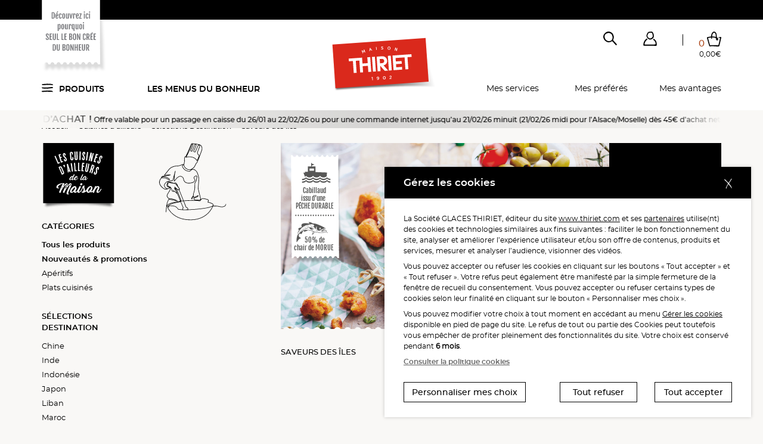

--- FILE ---
content_type: image/svg+xml
request_url: https://static.thiriet.com/source/common_public/theme/theme_front_1/image/layout/footer/separator.svg
body_size: 159
content:
<svg xmlns="http://www.w3.org/2000/svg" viewBox="0 0 1 0.5"><defs><style>.sep{fill:none;stroke:#000;stroke-width:0.5px;}</style></defs><g id="Calque_2" data-name="Calque 2"><g id="Calque_1-2" data-name="Calque 1"><line id="Séparateur" class="sep" y1="0.25" x2="1" y2="0.25"/></g></g></svg>


--- FILE ---
content_type: image/svg+xml
request_url: https://static.thiriet.com/data/common_public/gallery_images/site/18756/18774/79611/130603.svg
body_size: 22301
content:
<?xml version="1.0" encoding="utf-8"?>
<!-- Generator: Adobe Illustrator 24.3.0, SVG Export Plug-In . SVG Version: 6.00 Build 0)  -->
<svg version="1.1" id="ARGUS" xmlns="http://www.w3.org/2000/svg" xmlns:xlink="http://www.w3.org/1999/xlink" x="0px" y="0px"
	 viewBox="0 0 89 253" style="enable-background:new 0 0 89 253;" xml:space="preserve">
<g>
	<g>
		<g style="opacity:0.3;">
			<g>
				
					<image style="overflow:visible;" width="631" height="799" xlink:href="[data-uri]
GXRFWHRTb2Z0d2FyZQBBZG9iZSBJbWFnZVJlYWR5ccllPAAATuRJREFUeNrs3YtyGzfbqFmQkpz8
s/cdTO37v7DUdwuJbUnkVGaibzowXuBF89Qk16pS2ZZPHcoBn0Y30KUAAAAAAAAAAAAAAAAAAAAA
AAAAAAAAAAAAAAAAAAAAAAAAAAAAAAAAAAAAAAAAAAAAAAAAAAAAAAAAAAAAAAAAAAAAAAAAAAAA
AAAAAAAAAAAAAAAAAAAAAAAAAAAAAAAAAAAAAAAAAAAAAAAAAAAAAAAAAAAAAAAAAAAAAAAAAAAA
AAAAAAAAAAAAAAAAAAAAAAAAAAAAAAAAAAAAAAAAAAAAAAAAAAAAAAAAAAAAAAAAAAAAAAAAAAAA
AAAAAAAAAAAAAAAAAAAAAAAAAAAAAAAAAAAAAAAAAAAAAAAAAAAAAAAAAAAAAAAAAAAAAAAAAAAA
AAAAAAAAAAAAAAAAAAAAAAAAAAAAAAAAAAAAAAAAAAAAAAAAAAAAAAAAAAAAAAAAAAAAAAAAAAAA
AAAAAAAAAAAAAAAAAAAAAAAAAAAAAAAAAAAAAAAA8Lx2XgIA7sH/+T//99Xfs/744z9HrzzCDwA2
GmuiEIQfANsMuXt8HzqKQIQfAM8WdOd4D9ld8e86V+iFPxaACD8A7i3qzhVj1/5zrhF+x8znBCDC
D4AthN1u5a/ZTf55p8Tc7kZheBx8fvlt9H0BiPAD4Cpxd66oW/NrZmJt9u/brfxvPUcA1oHX+vGx
F4DiD+EHwNrA203+3EygZX9u9vunHsvuigFYR98y6A6N0DtkIlD8sRWvXgKAuwq8U+OpF1O7iZ9b
8+uzx5v5c88VgtFCjSj4DotvD//8ffXnl3/WrsSXkOHqzPgB3C7wsj+3dmZsJqpa357j95wSkJkQ
POd7WX2ptg6+1sdn43OtmUCzfgg/gCcPvFMudZ4acJf6/ky0ZY89G4Br3tdaM36tS7mfVeh9Nj6W
Py/+2CSXegEuH3kzlzfPGXOjn4s+d67Pl7J+1jDz3zJ6bWfDr3V5txV7H/98fH3/65g+F3/WoXEs
oo+bM+MHsC7yMp9fE3hrgm438XPn/CiTv2b2vzn7Z2W/HlGARSt1l5dzl6H3vvj2fRGCyyCMZv7M
+nFTZvwA1kXeKYsUZi+dnvNjP/H5/co/ayb+1vy3j0J6Vh1+9T18n1Xovf7z7X7xGrTC8etj14lO
EH4AGwu90YrYc12+nI2rfefX7ZO/tvX9mT9rJgRH0TcTvaXk7vmbjb7jIPp+/vPxY3Eso739xB6b
4VIv8Oyhl908+JS4GwXNaLatF2eX/nb0uVNmAGdfp96fc67wq2f7PhrB9/Xxvfr269csL/8uV/26
3MvNmfEDninyWnGQuSfvnLFyStBlvz/7e2Y+l/3+7KXftfcWjr6mo+BbRl/rvr6PKvr+ft98Kf//
TF90abh13GIP4Qdwo9CbWWSRibzsrN1s0PU+t5/4dbuJH2dCcfZS8zkue5/7Um90mfcr3paXd7+i
b9+IvmUkvlSv66Hx70wAIvwAzhB6vc+tXWhxrlm7U4Nu34iKUz7WhODoknB21q+Uy9zjNxN/rRm/
en++XvTVwffe+PqY8UP4AVww9LL35s1GRjTbNTtrNxN0Lyf++Bwzg6P4WxN+a2N79PvWimb7lpd4
68u79Yzg18+/NKIPhB/Ayti7VOjtB6GXmSFbE3Qvnc/N/Pwo/F7K3IxjNFt5iZm+TPxFX8fRv4lR
8EXh9zWD9638fws3vv7bDlUUviWiTwAi/ACSoRfFXSnr7ssbbXHSC71R2GWD7dzfZmcM197bd2rs
rd3IOfsUklOir5R4Ucff4bfcsuWw+PxbEH27cr6ZSBB+gNAr61eFZmbx6s9lw275bfT90c+Pft9M
9LU+n1kBnLmcOxN72eBbE4IzwRfdX9dazbtcpPH159bR97qIvmgRCwg/gInLt+cMvd73e7NlmXBr
/Xj0c5k/69Twyy7UONdl3DXP192t+LqXcvrzeUv596XeQxV+7+Xfizi+Lu22Zvj2og/hBxCHXvSG
33uTP9dsXjbu9smIew1+7etE+K2d6cvcv3fKdiyzCzVmFmDMzOpmf28mAlvP6K0v8+4XP/d12Te6
h28Uesfg7wXhBzx07M3O6mXvzRuF3szl2dmP18mfO0fsvZR1izNmLtfuV0Re9vLtKNyyQZiJvJHW
Zd7lpd3PTuztGlHnMW0IP0DsBd/PrriNLkPOhl4m8l4Hn3ud/PW9GcMo+ma2aZm9T2/tLN7sitwy
8f0o3mZ/ffbne0/r+Fz8uL53b/nn1r9v+W0dfcdi1g/hBzxo6I1mabKXbkd75WVDb2bG7vWEz42C
Lzuzl7lfb82+el+fG732pZy2KCP6XCbuZj+XCcAyCMBWpPUWahwmPo6JEAThB9xd7PUu4Y5iYvTE
i3OFXh1u0Y+z3/bCr3c/3ymRFy3G6M3gRbF3auCdayYvG3GzgbfrxF79/a9Q2//zuTr2es/iXX4c
Ft/Ws4Eg/ICHib3MJdzZFbenzua1gm32+7PhN1qdu3Y2b+0TMmbiLjtzl/13MBNs5/o1o99zLP++
VLurQq8Xe8vA+6i+jeKvN+tX/vjjP4IQ4QfcXexlL+HOLsQY3ZvXmm3LxN7rieE3+uitvn0pc/fm
ZS7flrLuCRdrL9HOztZlg+0SW6Bk/szMDN9nI/yij170gfAD7jb2RpdzTw29mZm8l07Q9T5mYu+1
zN2zl91T7xyPPZu5VJv9fhRO57wce+nwi/6OeravNSsXzfS9B98uZ/8O4g/hBzxi7GUv4fZibzSb
l5m9y4Ze9PsysTe6hDt6SsbsdirnePrFbNhtcdbunH/+cfHnRCtuW/fxfQVe6+OjEX51ALZWEYPw
A+429karbjMzerOXaU/5mL2UW0fqpUOvTMRe9Lls2F3q/rprBuHMcRw7UVhv61Jf1n1PBGDrUu8v
wef+PoQfcC+x19tTb+by7drAezsx9mbu2TvHpdvs4otR4K25VJuJrrVR9giPJYsu7bbCbxl5PxvR
15vtM8uH8APuMvZaK02zq2579+SN4u5tRfi17vvLzuxlZ/VGmySfe9FF9senBtqjPms22kcvuq+v
N9P3swrA0eKOIgARfsC1gu+csbf28m029N4SsfeWDL3MPnu97VayK28zsVfKadum9IJsJtR2/u/4
Jfgy0fez+hjd43cM4s9lXoQfcJHYK4nwmIm9Oo6W0fQ6EXtvk99mZvpamzJnFmfMXL6dfcxZKbnZ
vEzwzUabuJuPvmX8jWb6Mvf31ff4gfADLhp7mdDLxl40sze6fPs2CL7Z+BvF3uwq3NHl217srYm8
e1tF+2ihV0r/Mm+0X9/PKvqWs36t2b7h5s0g/IBzxl4UfacszMjsnzeKuPr7pwTfORZmXGpGbxR8
M+Em7i4XgvX2LYcSb99Sx1+0j98y+n6Z9XOZF+EHrA2+2fv21izMyC7IyEZeZrZvTfBF261EsTfa
NLmU/CKMTOSZwdtm9I02ax6t5s1u3gzCD1gVe1GAZGKvdxk3G3u9hRe9wBtF39rZvTWzeq0fz4Te
tZ5Ny3lDr5T4Mu9xEW0fg+hrLe4YbeEiABF+wFTwnXLfXmYl7uw9er24G0XfqZdyZ+7Vyz7jtpTx
ittWsIm8+w3B6DJvtKK3dZm3taK3flqHy7wIPyAVe6XkZvdGz8Sd2UR55pJtJviyM3y9PfZ6e+vN
bJpcynhWL/pcNuJE3v1EX+aZvJnLvJnn8wo+hB8QBl9rdi97397amb3XZOB9mwy+UeytmdnLzupl
Qu+U2TyRd5/B1wrA5dM66pm8Vvz1ZvuawWe2D+EHYi87u5e9lNtajZtZgVvH2rdE7H0r/VnB0X17
va1X1q7AvWToibz7Dr5WAEareTPP5e3d23coZvgQfkAQfJnZvTp2otm9zFMzWrNxUeh9K/mZvsx9
e+eIvZknZAg9ShB9a1b0trZvGS3scJkX4QdiLwyU3uzeuWMvirxvnfjrRd9s7I0u446Cr5T8vXpC
j9GzeVuzfr2ZvtGTOlzmRfiB4Jua3ettrhwF32zsfX1/NvpmFmn0nokb3a/XW5hRB18UfUKPXgDW
M36t2b5WAEbP5XWZF+EHYi8Mk9ktWHpP0Iju2RvF3proq4Mvej5u63m4L43/tpknZfS+FXr0Qq8X
gK3Zvs9O9GU3bHaZF+EHTxZ8mX33ZjdXHl3G7a3C/TYRfZkZvpmtV7IbKZeSv19P6LEmAtfM+LU+
ltFnNS/CDwTfqnv3Mk/SmLmE2wq82Xv4ln/XmtibuV/vlNgTeswGYHbz5tYsn8u8CD8QfMPgy17K
ndlnr3e/3jnv38vusxftsbdmcYbQ45yht/x+b0VvZtYv2sLFZV6EHzxw7JUyfl5uK4ZG++319trL
xt7a2b1s8M0s0BhFntjjUsEX/bh3j9/sJV6XeRF+8ODB11ud27qHbe2l3N79epnYy8zuLeOyteFz
duuV3obKo9gTelwzBpfR17rH77MTfb2ndIDwgwcNvszq3Oyee6NFGr3AWxN8py7UmHl6Ri/wxB63
Cr7Wpd76Hr/PIAbrVbwHAYjwg+cMvmhl7sx+e73VtzPhN7MyN3Pv3trYcwmXrUZgK/gyM36ZS7wC
EOEHDxp8dRRl7907JfZ+K/kZvuzs3mgLlnPHntDjmpEXLezoreztfYwWdfy/3N+H8IP7DL7Mgo3W
DF8dfKPHpWVjLzPDF220PHspd03smdVjqwFYyvgyb2sT59ZGzfWMHwg/eIDgay3YWEbRaJPlmfv2
fjtT8K1ZlXvKilyxx5ZDbxR/x0H8jWb8bN+C8IMHCb6ZzZazs3t18P2W+H50WXfmcm52Ve7Xj8Ue
jxyE0YzfIRF70WIO9/ch/OABgq++pDvaaLl3714v8H5LBN/y294my6/VMZ7rSRpij0eIvcyq3jUB
CMIPHiT46hmz0WKN3n17y8CLYu+3Es/uRffvZe/di4Kv9ZqMwk7scQ/BF33+0Plord6NZvtas34W
diD84M6DL3P/Xm92rxd8o1m+1vN5e4s1Mo9PK2Xd7J7Y417jb2bGrzXzFwXgKDJB+MENoi+a1don
gm90/150314Ue9ngy67OzVzKPeW+PbHHo8bfocSzf3XwtZ7UYVEHwg82Hn2txRqZ4BttxVLft9eK
vd7ijSj4Xkp8SXd532FvCxaxx7OGXjb+MsEXzfYdO38nCD+4YvCVRvTM7L9Xz7jVgRYt0ojCbxR8
2dW5dey1gq90vi/4eOYgjIJvFICZe/vM/iH8YAPRF23JMtqOpbfvXjSbF4VftBdftAdfZnbvXKty
xR7PEHtRAEazfq0Zvt5j2v7Lwg6EH1xfZg++1uXc1uzetzKe2euF4OiSbib4MluxiD0YB2BmYUc0
C9h7Jq/YQ/jBNVX39LWir57hq7djiS7l9mJv7QzfaP+9mX33ssEn9iC3uvcwEX+iD+EHG42+esPl
mUUaXx+/J4LvtzLeg29mO5beY9RGsSf4ePbA68VeL/gy9/e5pw/hBzdUB1Drsm5rZW40o/d7I/Z+
D6LvnMFndg/OG4AlCMDD5IfgQ/jBrXUWdETRV4fa743QW3604u9bI/xGCzay++8tw68OPbN7cJ4A
PJT+fn6txRz1I9paM4og/OAKRgs5ltFXz+r9/fE/wfej+MvM8LWCL3qU2imLNcQe5KJvzb19rQAs
xaIOhB9cXzXbV0r73r6v+FrO9C0D7+9v/69/vv2f6vNR9GUWbWQ3XI6Cz+werI+81ufrcDskA9D9
fQg/2JDefn31Vi3L6PsKvuXH/zQCsHVPX7TxcmvD5dYMX+tyrtk9OH8Etvbwywbf9P199vBD+MH1
A7A127e8zLuc5ftf1bfLAPy9EX5rZvh6l3SL4IOrBWD0rN5jmZ/pM/OH8INrGizqqBd2ROH398f/
/if8/lf5ddZvuZgjir469l5KPLvnci7cNgBLad/jN5oBFHkIP9iAVjwtV/RmZvzqj+Vl3mX0fesE
39otWVpxJ/bg/MFXR99s7JnlQ/jBBgOwtaK33rOvNev3d/D978WPl5d5o0es9Z6yIfhgO6GXCcBW
7NUre1v3C4Lwg0vrXObNrujNLPD4isTo0m5rhe7o6Rou58J1A7COvmMQfdHs32jGT/wh/OBGRps3
t+JvGYCt1bxfv2cZfdngM7sH9xGA0ezesRN/pfFngvCDK4ReL/rq7Vzq5/C2Nmmu9+xrzfQJPriv
6Iue3dvbtHl0T5/YQ/jBDQOwnoFrLfBoxV/rubutxRzR5suCD+4rBHuzeaP4c4kX4QcbC8Bl/L0E
8ffWiLx6y5Z6j756pk/wwf3F3uiRbdGq3+GKXps3I/zgAgYLO3qXe1vxN/uM3dZKXcEH2wm8tQEY
7es3un9P7CH84EZ6W7q04u81iL3ePX297VkEH2wrAqN4yzzJo3Vp115+CD+4ceRF36+jrxV/Uehl
N2MWfHD/Mdib5RN6CD/YYACW0l/g0QrA3sdM9Ak+uJ/oK2U8y+cxbQg/uNP4W0bfKP72QfRln7oB
3Ef0lSAAe5d6zfzxkPZeAu48/qLw25e52b1e9Ak+uM/o6wXfmtgTfwg/uGHwteKvFYCtIMw+Z7eI
P7jb6DtH8JntQ/jBjaOvNKJvFHq9Gb/evXyCD+4j9kazc8fGt6Pn8R47vx+EH1xCtYdfK8p69/m9
NEJwF8Sf4IP7D8BWEGZirzfjlwlNEH5wIdFl3lbURZd3o3v6BB88XgBmo6+U/qPaxB7CD64Ye9HC
i33J3983c19fHZrAfcXfKff3iTyEH2w4BnuXcnuXe+3TB48XfK0ALGXukm8Rggg/2F7wza7oFX3w
vEGY2cOvDj7Rh/CDG0dfKwCzs33RUzks8IDHjrxz7eX3X3/88R9BiPCDK0Rfbx+/0Yre3uIO4LFD
MBuFIPzgFoKtXErpr+adCb4oIIH7CLpR7EWXeA+N78+s9AXhB1eQ2b+vd7m3d6kXuO8I7MXZKU/u
AOEHN4q90oi+cy3uiDaKBu4/BrPxV4rZPYQfbCYAyyD4Mlu5ZKMPuO/oK+W0p3YUAYjwg9vHXx2A
vSd29KJv34g+AQjPG32luOSL8INNB2Av/rIbN3t0Gzx2BB4H3xd3CD+4g9grneCbiT7gsUKv9/mZ
e/7EIMIPbhh9UQQuo260lcvMJs7AfQdg65JvKfn9+0Qfwg+uJdjDb7Sdy2j2z6wfPF8ARtFXx539
+hB+sCG9RR29xR2tff4yz+gVhHCfkdf7+WMQhcfEnysKEX5whdhrbbuS2b/vpeSf2AHcb+wdO6EW
BV9vxi8bkiD84Mox2JvZm9m8uQhAuPsAHH0+O+N37EQkCD+4QfCd84kdog8eLwBHwTf6dUIP4Qc3
jr5WAGaf2JFdyevSLzx+FLYi8Tjx+0D4wRWiL1rRuyvjPfxGizuAxwy96BFsmW1cBB/CD64h2Mql
lP7TOmaCLwpI4PGCr7cxs42bEX6wQaP9+0aXe3uXeoHHCb7Mz81EngBE+MENYq80ou9cizvs4QeP
G4LRI9pK6T++DYQf3DAAyyD4Ros79hPRB9x37JWSfx5vb4UvCD+4Yfz1ntyRnfHbLf7d284FniP+
sgFYSvIS8B9//EcYIvzgigHYi7+XkrvM6yke8BwR2LukO3OJV+wh/OAGsVc6wTcTfcB9B10m9mai
75QoBOEHZ4q+KAJnLvW2LvMKQXicCBztyyfwQPixRYM9/FrxN/Mh9uD5YjAbf0UAIvzg9nobLkfx
99KJvdGiDkEI9x992djrzfYJQIQf3CD26s/Vl3hnL/ea8YPniL4yEYCluOSL8INNBGApudW8a5/Y
IQDhcSPwOPh+aYRimfg5EH5wgfiL7u/LzPbVs4OiD54vAKP4s8AD4QcbD8A1izt6+/eV4tIvPHLg
lUHwRX+WAET4wY1jr5T55/O6rw+E4OhbM34IP9hA9EURuC/nm/UTgyACM79PFCL84JyCPfx69/jV
9/BlF3aIPXie4BvFXjYCQfjBhbUu72YWduxKPNtX/9ll8DngPoNv5tccV/x+EH5wptjrzfzNrOrt
3SMIPG8QmuVD+MEGA3Bt8LVm/+zhB4Jv5teJQ4Qf3CD+1u7ht0tGnxlAAIQfbDAAL7GHHwAIP9hY
7JViDz8AEH48ZPRFEWgPPwAQftyzYA+/ZQTaww+ItBZiWJQBwo87Ul/itYcfcMloBOEHN4y9KADt
4QcAwo8HC8BS4ku1M3v32cMPAIQfdxB/0WreXenv2zeKPuD+LZ/DO/v7QPjBhgOwlPPu4efSLzxW
ALa+LYPPRxEpDBF+cIPYy3zYsBnIRGErAtfOGILwgzNHX+tzvRW7owAsYhBIxiEIP7ikwR5+axZ4
RPv4Ac8Tc8fGj0eXdI+iEOEH1xfN1GXv65vdzkUUwmNHYPS50X2BIPzgCrFXGtHXemzbKPqs6oXn
i7xjEHjRjN8oAkH4wYUDsJRf99yb2by5d59fEYHwkME3E4PZlb4g/ODKETgz0xet6hV78HwhOAq+
3mwgCD+4YfBl7vPrPaPXHn7wHLFXOkE3+qj/HBB+cMMIjIJuFHtF4MHTxl8mAOtf142/P/74jzBE
+MGZI2/tNi6ZzZyB54nA3iXdmUu8Yg/hB+fQ2cOvrIy+UewJQLj/oMvE3kz0nRKFIPzgRKMnbszu
4Sf24HEjsBdoAg+EH3cQfaWM7+WbWdxR/9ll8DngMWIwG39FACL84Lqxt0tG4Oyl3t6fDzxe9GVj
rzfbJwARfnClACxl/okdrUu9M7N+wGNFX5kIwFJc8kX4wU3jrw7A0SXeXenf5yf64Pki8Dj4fmmE
Ypn4ORB+cOYALGXdVi6jxR0u/cLzBGAUfxZ4IPxgA7G3di8/K3lB4LU2Ye4FX/RnCUCEH1wh+lqf
663YHQVgEYPw9CE4+taMH8IPrqGzefPaJ3dE+/gBIjD6NvP7RCHCDy4gmqnL3tc3u52LKITHDr5R
7GUjEIQfXCD2SiP6Mtu51NEXreoFniP4Zn7NccXvB+EHZwjAUtqrbzN7+I3u8ysiEARhMcuH8INN
RuDMTF+0qlfsAccVv04cIvzgBsGXuc+v94xej28DAOHHHUVgFHSj2CsCDwCEH9uNvLXbuGQ2cwYA
4Qe30NnDr6yMvlHsCUAAhB9syOiJG7N7+Ik9ABB+bDT6ShnfyzezuKP+s8vgcwAg/OCCsbdLRuDs
pd7enw8Awg9uGIClzD+xo3Wpd2bWDwCEH9wo/uoAHF3i3ZX+fX6iDwCEHxsPwFLWbeUyWtzh0i8A
wg82EHszHzOxBwAIPzYUfa3Pje7r6832FTEIAMKPDehs3rz2Wb3RPn4AgPBjY6KZusws32g7l+jv
AwDhBxsIwNF2LtF9fvsgJAFA+HkJ2Ejk1YGW2cOvt3df/WeKPwCEn5eADcfgzAKPOv7EHgAIP+4k
+Fr3+UWfG23r4vFtACD8uLMIXLtpMwAg/Nho6JUyt4XL7IpeABB+cKPo60XgaMYve3lXBAIg/LwE
XNtg8+ZS+lu4jFb3up8PAIQfG9Z7zFpvVW/miR27TmACgPCDGwfgOTdvBgCEHxuKvFJs3gwAwo+n
jUGbNwOA8OMJgs/mzQAg/HjiCLR5MwAIPx4s9EqxeTMACD8eMvp6EWjzZgAQftwrmzcDgPDjedm8
GQCEH08agDZvBgDhx4NGXik2bwYA4cfTxmB2ps/mzQAg/Ljj4Mte8t0nf18pLv8CgPBj8yGY2cOv
t7gDABB+bDDyzjXbV8QfAAg/thd90edG9/ONArAUM4AAIPy4nc7mzaXMPbXD/XwAIPy4Q70NnEer
e5c/XxLBJwgBEH5ww+irv9+7p6/3qDb3+QGA8GODsbcLPtea6Ytm+FqPbSuiDwCEH9sMwCj6ouAb
zfRlntULAMIPbhh/pRGBrRm9KARLJ/os9gAA4ceG4m92NW9mGxcAQPhxBwHYm+3bB7+2CD4AEH5s
P/R2Qfyt2bzZjB8ACD82Fn1RBO5LfvPmfSf2BCAACD9uofPUjt5sX29Rx+gJHqPYBADhB1cyemLH
bPCJPAAQftxJAGYf1Tazjx8AIPzYQOSV8uu+e72VvPtOENq8GQCEH3cWg6PNmnszfgCA8ONOgi97
yTeKPps5A4Dw4w5DcF/6T+0YXeYFAIQfG4y8U2f7onsGAQDhxwaiL/pc736+zFM7SjEDCADCj9vp
bN5cynjGb2a2T+wBgPBjg0YbOPdW9y5/viSCTxACgPDjhtFXf793T19mOxf3+QGA8GNDsbcLPtea
6cs8tWNfbNoMAMKPTQdgFH29Z/TOPKpNAAKA8GNj8VcGETi6z690os9iDwAQfmwo/jIreVuXdq3q
BQDhx4NFYG/z5plVvQCA8GODkTeKvex9fgCA8OPG0Rd9LrqcG0VgKf2VwgCA8OOaOk/tyDynd9+J
wez9fSIQAIQfN9Ta0iXzpI5o1g8AEH5sOPrqz4328fPUDgAQftxJ7HlqBwAIP54sAKPo89QOABB+
PGj8lUEEemoHAAg/HiT+PLUDAIQfItBTOwBA+PHokeepHQAg/HiQ6Is+56kdACD8uGee2gEAwo/n
5qkdACD8eKLoqz+X2cfPUzsAQPhxB7F3ylM7egFYRB8ACD+2GYBR9GWDbxf8OQIQAIQfG42/MojA
aIYvisBWWAIAwo8NxN9oH7/WVi77TvAJPQAQftxZBGa2cLFpMwAIP+4w+EqZf1yb6AMA4ccdhF4U
fJnLu/vBnyEGAUD4cQudp3ZEwRat5rV5M3COk8/ZX2esQfjBmQfgTADuEh+nDPTA840/og7hB1ce
dEcre6PvRxtCA8yMCb09QI0pCD+4YvTN3NcH0Bt3RrN8Zv8QfnCBQbf386MZv9Zsn8EaWHPiOTN+
9J4UBMIPJgbP5eeiWb7REzs8rg1YG3t2B0D4wRUG4dIZbEfP6I0ey+ZxbUBrHFgbecYShB+caWCe
3bA5mg00OAOnBOHsTgEg/OACAZh5akcxOAPJcaYkThhH9yKD8IMTQq+U8VM7ss/qNSgDdaRlZ/bs
GIDwgwsNxNHgPJrxy1zeNVADp8afcQXhB2uc8Li23uVdl3qBmfibuafPti0IP7jgmfhoIG7N+O1L
fg8ugzY8Z+TtkiebvRNN4wjCD84YfTNP7jDzB8ye3K3dKsp9fwg/uGH09R7XBpAde7Ljj7EF4Qdn
GnAzZ+WnPK7NgA304m52p4Du+DW4jxmEH08/EJdy2ce1AZwag+7zQ/jBmeMvMxB7XBtwiZPMbAQW
J5kIP7jsWbfHtQHXHHNmF4wZaxB+cKHB2OPagFPGl+yYc9J9fiD8IBd6pXhcG3DZ4Mtu4Lwv+dk+
4w7CD1aefY8GYo9rA2ZOLKNx55SZPmMLwg9GPK4N2MCJ5mi2LzvWgPCDMw7KHtcGXGqcKWX9TF9r
zALhB5ODsce1AdcYbzKPX8uMLWb/EH5whejzuDbgWmOPy70IPzjTGXf2jNzj2oBLjD+jE83o3uLS
GF+MNQg/WHnGXYrHtQHnj73MAo+ZbaOKsQfhB+virwQR6HFtwDnGllEQZmIvHXqDHQxA+OFsvHhc
G3Dd8aaU/oxe6/YSVxgQfnDjCDQIA9nxpTXelOQY4xIvwg/OHHyl5C/x7g3CwJlPMLP3FY+iEoQf
dAbeUnL32WTOyEux5QIQjz3ZEGyNNdH41TqJBeHH80o8rm10Jj6KPYBM8GVm+2b28XO1AeEHKwbk
Ov5mn9M7CkGDMjzn+LKbiL99cgwqTjwRfnBa9GXvu9knYs9gDGROANes5h1t5gzCDxIDcEmefXts
G3Dq2JN5Tm+0qKwYdxB+MDfg9mKvlP6+faNtXAzCwJoIjPYMzV5pAOEHncG2FWy9s+61N1wDzNwj
nNk4PrPCF4QfdAbk2cE5u8rOYAyMxp7M0zsyG8YbbxB+0Bl0SyfWoo1T98XCDmB+jMmcbO5Le8Yv
u8jjvzyvF+EH8QA8usSbOfM2uwesCcPRYo5950TUHn4IPzhzAK462wZIxN5oxq+3rUv0Z4Pwg8RA
XMr8c3pFIHDqmJOd6euNPa0TWRB+UM77nN7WICsCgdmTzN7+oZlnhLvki/CDLxd+Tm9moDUYg5PN
KP5Kac/yRSefFpYh/ODEM/BTntNbilk+YH0IZmf81jwjHIQfBLHnOb3Arcag0a0lo0dGgvCDxIDb
OgsfDbQWdgCnjj/ZVb2jKxDFOITwg/5g2xuASzltBa9BF1g7Bu1LbjPn0ayfcQjhB41B0XN6gWuN
N2Vw0tm7xLsfRGD493h6B8IP4jNwz+kFbhGDmQDMXH0w5iD8YGLgLcVzeoHrnnSeOttnE2eEH5ww
8HpOL3Ctk86Zx7a1tnjpXW0A4QcrAtBzeoFbjEG9mT9jEcIPLnD27Tm9wLnjbnSyeerlXuMQwg86
cdc72/acXuBaJ58zl3yj8QiEH3hOL3AHJ6Gj0DtlpwEQflA8pxe4XfD1InBf5mb7uuOPvfwQfuA5
vcB2InDt6l77+CH8YCL6WgOw5/QC1xpzWgE4WtyxK+NZP+MRwg8Db/GcXmC749Ls5d7dIPqclCL8
oHhOL7CdcagMxpxe9O2Dk1MQfrDibNtzeoFLjzm9+Mus8nXrCcIPJs+2S/GcXuC2IXjRVb0g/MBz
eoFtj0mz8VeEIMIPTgtAG6QCtzjxzNzrF12JqP8eEH7QGBSzT+3Yl/Z9fAZY4JwRWMffSxCFqb38
bOKM8MMAOx50R6vnXPYF1pxojk4+R3v5jcYnJ6MIP57Tyuf07pOfWzvYA9TBV8r8s3sz45KTUYQf
lP5mp9kNnN3vB5w6BpWybi+/TAAalxB+UOJLs2uiD2B2/LnkXn7F+ITwg9xA3Nu/L1o55+waONf4
c469/IxDCD+oBtneYHvqEzsAzhmBpwSgcQnhx1MPpmvPumdW8BpogbWRN4q9lzK/wMOYhPDjqQfa
0YB7jtk+Z9rAOSJwZiNne/kh/GDlgDu7b58za2Dm5DP63MxefrtkAILww8A7GHBbiztGZ9MGWODU
E9BoLJp9dFspNpZH+EFqkM0GoBuogXOfiM7u5RftOmBMQvhBJwDX3PtXDK7AmU4+Z+LvpeRX9Bqj
EH4wGGwzGzi3fj/AOU5C1yzuGO01CsKPpx9YR4PtvuSf4lGcYQNnHqd6sfdS/j3zN1p8ZlxC+MHE
Gfe+rHsUksEWOPWEdBSAo8e3/YstXRB+PKzBADd7edcze4Frn3zWl3KjDZyjS73GJ4QflNz9faN7
/ABOHX/qz61Z2ZvdbcD4hfDjqQfd2dW8pfPriwEVOPPYFEXfy2QAGp8QfjjTHgy2Lu8CtxiXdov3
vpkNnFvxV4xVCD/IR97MZs0GVmDtOFTK/HYu2b38QPjx1JFXSm7Wb+3WLQZa4Nwnpr34eym/rugV
gQg/GAysp1zmdQM1cInxaJ/8eCm57VyMSwg/DLhlfLk3szmqQRW4RgTWGzf3LveGJ6L28kP48UyD
av39Nc/ndSYNnGssisanc63sNUYh/HBGvSL+ZhZ7AJxjfJpd3Vv/nmicA+HH0w6wvcckZfb0AzjH
eFQ6Y1Hmeb1m/BB+sGKQndnI2YAKXOJkdHa2LxN/IPx42gG1F3ytgXPf+T3FAAucODZFJ6fR83pf
yvyTO4xPCD9YEYG7iT8T4JSxqPe83t4Cj2hbl/9+38pehB8PZTConbp/n8sowCWCrzVG7UtuE+ep
LV1A+PFMA2xrsLWKF9hSAPbu8auDb3TptwhBhB/PHH2Ze/12E4OmQRQ45SS0JE5IW5E3u6rXWIXw
w8BbzvPoNoBzheDMo9t6s3174xXCD5HXjr1sAGbP2gHOeRLautT7kog9YxTCj6caTGcejTS7sEMA
AueKvtbnM3v2RRHoPmWEH86mgyicub+vN2AbVIFTT1RHs32zmzeHY5ItXRB+PNPgmhlss5d9DZ7A
NSKwnuGrZ/leitk+hB8MB9ZsALYiz0AKnDIO9T6XmfHL3uvXOwEG4cdDD7CnrOYVfcA1T0yze/nN
PL4NhB9PNZiuib9SXDIBrn+C2tvIeXl5t7e4oxi3EH4IwPVP7TB4Apc8Ke09Nzyzl19rLCvGL4Qf
zqjHH/tO9JkBBK51khpt4eJyL8IPBnE22jJhV8Yr4wycwKXHq+hENLvAYzhm2dIF4YeBth+L2T8T
4Nxj0+gSr/v8EH48n8EZ7O7MHwCnBl7vc9FsX29RR2bWzxiG8OOpBtg1izsArjlejS7xZvbys8AD
4cdTR98pmzbbyw+4xQnqKPpmZvyMWQg/hGBxmRe4/ZiUGZeiPfyiVb4eM4nw46kjr5S5lb690DN4
AtcKwtGj26IZv30ZbOliZS/Cj0c7e45ibXZ2z6PbgGuGXu8+5Nm9/HrjIgg/HmoQjYJvFH/R749+
bEAFLhWBo9m92QA0biH8eJpBtCSiL3vZ16AJnOsENTppHe3l91Laiz1mTmZB+PEUZ9HZAGwNlAZO
4JIhOLOBc2/Gr3WvHwg/nuJs+pTVvKIPuFX0jZ7bO7OwwxiG8OMpBtPR6t7swg4DJnDpk9T689l7
/HohOLqKAcKPhw3A2ad2GCiBW4xTo8u9vU2c03uQ2tIF4cejn02vuczb+/0A14zA+jLvS+PHtnVB
+PHUg+Zs8O07vwfgUiemvZPVzIxfb2VvtLsBCD8eciDNnEmf8og2AyhwzvGrdStKdh+/3qyf8Qrh
x/0b3KeSnfWLnnFp1g+4VQRG49Qo9qbu9QPhxyOfRZeS37bFIAlcM/JGwddb0dua/bOlC8KPpwy+
bPw5Qwa2GISZrV1m9vT777hmZS/Cj2c7k55ZzetsGbhW6C3HnPo+v8xsn1W9CD+ebgCNfjy65Gug
BLYWga1FHpl7/fbGN4Qfzxp9o9m/UvqXeA2SwKXHq2h8irZzyT65oxRXLhB+PODZcfS5mcu9ZRCB
Bk3gGiGYib+X0t/eZVfihR4g/HjIs+cyiL9S8it9e6EJcI7xa3SZ96WM9/NrRZ+TV4QfT3nWnL23
z+Ve4NYnrb346z2yrY6+6F4/EH481EA6urclM9NnoASuPW7N7OfXuuevnvkr0QmtLV0QfjzqmbQ9
/IB7jcDe/X2jBR5W9iL8eIrQm4283i73BkfgGmNWGZyo9p7gUc/8jaIPhB8Pd6ZcVkRgKS7xArcP
weyWLtFlXyt7EX48bQCuvcxrgAS2EH1RAGae12tlL8KPpxpAZ4Nvl/j9AJccs+rP75PB19vI2cpe
hB8POXCuneHL7umXGagBzjGOWdmL8IOVETYbfQBbikArexF+PLfBWWr2Gb1W9AJbPHG1shfhBycM
prOXfw2QwK3HLit7EX6wYgCdubxrYAS2GH1W9iL8YDBwzsTg6PcZJIFbjV1W9iL8IBl3pYw3aS4l
vs/PwAjcavyyshfhB5NnzL0FGzvBB9xRBFrZi/CDiYGzFX8lEXwGReDaJ629k9SZlb37YmUvwo8H
Hzh7l3N7g+loIDZIArcYz06NPit7EX481dnzaBVvGQRjCf4sgGtGX+ZePyt7EX48/ACZjbFocUdv
lZuBEbjVSWv9+czK3rX3+lnggfDj7gfNzFM5dsnYMyACtzqpnZntizZ4nnkOOQg/HnogLWW83QvA
FsauzD1+0Yyflb0IP57uTLkXeL1LLADXGLuy41m0j1+0mXPmGeUg/HjYATVzvx/AVsatVvS9lPyj
21oBCMKPhxwkMyvkRlu/ANxiPJvZzmW0yMOzyRF+PORgGc3uzXyIPmALJ7HRWJZd4DG6z+9frOxF
+HHvATg72+cMGNjiOFZH366s29bFPX4IP55y4Mze5GyABLY4lkULO3qLPHpP7zDGIfx46MDL3gPY
+/sALjGW9ca30SXe3sre3n1+IPy464FyJgpLMasHbH98m3lkW+/pHcY7hB/3ZXADcm+bFit6gXsJ
vtH4tWZlr3v9EH48xVlyNv524g/YcAjuyq/P3j3rjJ+VvQg/HmGgzGzW7MwX2Oo41hrT6sUdrS1d
XhqhmHmSEQg/7maQHP3c7Go2AyGwlbEt88i21vdbM3+luLqB8ONBB8nRCt5SbG0AbPMENvMUj2hl
b2tLl962LiD8uOvoa/1cFHqCD9jyuDZa5NFb6DF6eodxD+HH3Z8lz5xBA2w19lqfz27lkr3f71/j
pAUeCD/uNQJ7K3Uzl3YNfsDWQnBmP7/Wgg9buSD8eKoQjMKwF3wGRuDWwVcG0RcF30sQiLuJMRGE
H5sOu168ZS8J7zqDL8Atx7nePX6jR7fNPK8chB93Mzi2Yi16RNuuE4YGQ+CW41gm+up7+UaLO6zq
RfhxlwNjL9hKEIDCDrjHCBzd3zfz6DbPK0f48bBRmJ3xE4HAVqOvN8b1FnjsBx8e3Ybw4yGCbxSC
o9W+QhDY8slsvRFzdtav99xe4x3Cj4cbJAUe8GjjW+bRba0neET3+YlAhB93MRBmfm60qMNgB2x5
XJu5xNtb2bsfjIcg/Ljbs+HW53qXOMwCAlsPwZlNnHvxtxd8CD/uPfh6EejSL3DPY9voeb2n3uP3
r3HUAg+EH/c0SM7M9jnjBe5xjKufvTsKwP0g/kD48RCD42jPql3izBpgC2Naa3waPbKttfCjXuAR
jYUg/HiYCBR3wD2OZ6Ws38i5nvEz84fw42EGxNmd6Wef5wtwjTFtNMZl4y+zuheEH5seFDOPYItW
w2V/P8BWT2xP2cS5t8gDhB+3F6wyGz2xo5T8bB/AVqMvGuPqTZyzs37LcJwZc0H4cXeDqO1bgHse
u6JLvZkFHq0Zv32xoTPCDwDuJgJPudxbnAwj/HhUx8VHWXwLsMXA60XfvuSf3tGa9es9txeEH7f1
xx//OXZCrvf54yDwxB9wbyG4ZravF3292AThx821Yu44iLpj40MAAvcQfNntXM4RgB7dhvDjLkKw
BGEXhV70+0e/BmALIRjN+mUf3WYTZ4QfDxmEmQ+Aewm+UsabOI8e3fYyiD4RiPDj7mOvlHhxR/Rr
RCGw1QA89T6/elsXwYfw426DrxeAZvyAe4q86Me78utl21NX9oLw426CL4rA3uxfKbZ3Ae4jAKMF
HtnoW/XoNgs8EH5sPQBnZ/1KIwQB7iEE16zuHYUfCD82HXuZn4uCsBSXe4H7C77lj5eXbHuLOerP
jbZzEYIIP+4iBF3aBZ4lAHsre7OXe23rgvDjboNvbQgKQmDLkdf68dr42wfxJ/gQftxtAPbu3+vF
H8A9RGAr+ma2dZla4AHCj63E3Sjaer9O7AH3GH2tz7ee3pGd9VuGY5OVvQg/thqEreArpT/jJwyB
ewvA7JYu+zJ3qdeGzgg/7iL2jp1gm30Ob7QnIMA9ROApl3tL41sQftxtGI62cDHrB2w18HrRty/z
e/n1nuAh+hB+3F3oHQfxNxOAAFsNwVOf2Rs9tk38IfzYdOxlfs6mzcC9B192O5dzBKBHtyH82HwA
9vbzq39eCAKPEILRrF/20W02cUb4cffxl3l2bysEBSBwL8FXyngT59Gj214G0ScCEX5sNvgyMZiN
PAEI3EsAnnqfX72ti+BD+HFXETjar+8Y/HqALUde9ONd+fWy7akre0H4cRfRV3//mPwoxSPcgPsI
wGiBRzb6Vj26zQIPhB9X9ccf/5m9pJsNPtEH3HsIrlndOwo/EH5sxjHx85kZPpd5gXsOvuWPl5ds
e4s56s+NtnMRggg/NhN/p3yU0p8FnI1NgFsFYG9lb/Zyr21dEH48RRCOfj/AViKv9eO18bcP4k/w
Ify4u+DLBmARecAdR2Ar+ma2dZla4AHCjy0FXxSBa1b2Amw9+lqfbz29IzvrtwzHJit7EX5sMQCt
7AWeJQCzW7rsy9ylXhs6I/zYbOxlfy67qTPAI0TgKZd7S+NbEH5sMgSz9/SNwhFgi4HXi741q3p7
T/AQfQg/Nh182RAswbeCELjXEFwbgK34ay0eAeHHZgOwd/+ex7QBjxB8p27n0rvcGy7ysMCDU716
CVgRd9lo683iHZN/D8C9hOA5NnOOtnPZGRs5BzN+nDsI6+CrI3F0v19vUQjAFoOvlPzCjteSm+1r
RR8IPzYRe8cgAHtBVzq/Z/RnAWwxAHdByNXR99oJQAs8uCiXerlmGI62cDklEmcG6HP/993yGE45
Fm8ocJ7o6wXgzD1+vT38dk5+OQczflwq9I6D+OsF4CWCr/47jzf6/fWfcbzzP6P355363OZbHA+s
jb9LLPKwwIOzM+PHuWIv83O9Gb/RJeJzne3ugr9zt+K/8Xjm49itfK2PV3491n79e39369fvzvhv
ce2fsbvg/x9rvka3PJbdFceOax7HOY+398ze0aPbMs/rtcAD4cfmArC3n1/986NLwMfBQJcd/HYr
4ysbpzNvCr3PHxNBNvq7jxd8Pcrk1+LUy8+nBPG1o/wcIVySX//div8vHyXMtxLnx070rbnUO1rd
e86TX4QfXCT+Mvv5jUJxdC/gbOjsFjG5S8ZeJlazb6LHxpvUzHG0juU4+ZrUf9+a12MUwqNg3gVR
tQvi95SvU/Y1Gf3caDb0nDG8G8TNKEYfPcxPjfNzBnrreEbP7W2t7G3N+lnggfBj88HX+/koBEf3
Wh0XcZJdJNI6C6+/H0XYTPBlnzncevbmLhlemeDMboodHUf29VgTwpnX5NgI49brcTzD8WS+Pmuj
vBefa8M8G6P3HOanzFKPjiMzTp2ye8Cx8xq2LvdmV/Za4IHw464iMPOs3sx+fodqsDt2/o7RG3p9
Fr5LzLKUwd/ZexRdCWYAont3jomB/bjieKLjKJOvx24ihDOP39sNjikTxMfBa1OSX5tTozx7kjAb
ObuJGH3kMJ+N82NynFoTpKPZ3misWbOR83CBxx9//EcEIvy4efTNBFP084fFYNn7Mw7Bm2q0oWr9
hr4fzHgt/8xD5+8+JINrH7wh7CaOY/T3H4I3013nWEavxy4ZejMrZXclF8SZMM8eU1lxLNko7x1L
mThB6MXwbiJ47iHM10ToJeM8G6KZGfn6/7XWs3kt8ED4sW1/n112thE4rpyVOnYC6lD9+YfBt9Gb
eX0GfQyCp46uY/B3Lz+O1fePjVjonf0fgwDszaSOjqUVO72tJo6dAMzOfkZfk5koj+5tyv6bGwV5
djY2E+W7icA6nGlmeBSA9x7m2RieifPZmeqSPFEYhe7y18xu6WKBB8KPzc/ujUIlG3rLmKnfXJc/
99kInlbo7Ksz7vrb4yJ86viLou+zcQyfQeyUMt7aIQrA1kxbK/Zax7OM5mPnTSjzerTeaHrxeejE
XybK679/35kJ7cXwMfg3MpqNzUb5cfDvPTopOAxmh3onCrvqNRnF8GHDYX7ozNxnw3x0wjS6Lzga
g2ZmiFvj1LHz73zmMq8FHgg/Nhl/a2f4DoOAWFpGzmfj+603jjr66o9DNdgeF2+ouyBGl3/vR+N4
MsdR3+S9HxxHGRxH/bEM0WNj5jF6AzoEEbgL3tiiEP4MInD0ZrhvvPm9JKI8CvNRDJcyfsRWdla2
F3yfK2Zk94OPYzBLnZmhPleY1yHYmy2fnaU+Dmapd4OvzcytEtkgLo3Yi04IsvH3WvKXfEswywjC
j03MAB4TsyDHxCxWqd7Qv4LroxE7h+ANvd5CYflxqIKn9SZ66Pz9H40APAQzfq3j+Pzn2+PizTx6
Ez02gu+jcTyfQUDXbzyvjdfk0Jj5a72xjUI4E+Wjh9jvg+NozcZGMVyfINQx3DuWz8ab8bG0L4P3
gu8zEcNRhL4EM9Wt+Dv1WMrgJKF3DCU5W37oxHnvlo1RmLdmqTPHMwrjaAYymgFdnqgeOycYrbEg
s8DjlysBFngg/NjKDGBJzvS1gq++5+zYiJz3ILqOncj5++Ptn4+vX/+6+H31AHvsROd74zg+qtm2
OnLqyHqr4vO1mn3bB7G1jLzoOD6rWb9WCC+P4W0Roa+L1+OlEX6HxdekFaCtMG+9CX69uWUC9KX8
eomzNev4EcT5Z2f2MYrhl8HJwS6Y7ftsvDafQXQdO4FTzwi9Vq/JmmP57JyoZCKlNVt+7IR5dItE
b5a6nu3fV/9eokukx0789Y6nN1tdB3Ep7VsCWmNH5utrgQfCj4cIvl709YLv66O+r+vr8++Nj4/G
G3s9y1ZH37d/vv36e9+qN7JdIzrr6PtZfVvH36EROS9VaC2P41CF6L6azVm+WS1Dr3Uc740YXr6Z
16/H2z+/71vnWOo3tEP1dfkIvi4fwWxsHTdvjTB/++f3LGPnUL3hHarXpXVi8N4InWg2thXly5OD
l05sHRIx/LFyZnj5b/S1ip21xzKaLe+FeX3C9FLaiy0Oja/RKMyjfyutk6eX6kThJTErexhEce+2
jV2J7499KfFOBNGM7mi1rwUeCD/uJgB7wXfsDL4f5d+Xjw6LN4ll5PxsRFcr/FrR9xU5n4vYWV56
3VeRU4fnz8bHMng+OwEaHccyQF/Lr/t31bOOy9fiR+M43oPwax3Ht+A46hhuzTx+VK/Le+f1OAaB
8xa8Lr0YLtWb+EcjPqMYrt+MXxqvy0cVoG+L//bW3mr1bOwohuuwaMVWK4Rfq6/BS/l1C57RzHD9
tcnMlmfDvD5pOgbxWc9Ufzb+H26dOL0m4nwZVaXxNYoidDRDvEvMEL8E/0ZLZzY1urTfm/UD4cfN
Y6/14979e5/BTFpZzOocqzeur8j5sfh+/Sa2HKSXbxRfcfNb4833c/Fm9lK9YRyC6PtRffwMQqcO
0G+NY/lsvD4vQfh9JI7jZxXDX1+P5ZtV5jiiWdAo+n40grgV5a2o+BbE8Nd/92vnTbX1uoyivH5N
Xjox3Ho99tXMzqHxbzmK4fdg9nEfROjyWN6qE5VDEH71bGx90tSalT1nmB8Hr0vrBOEjCPP94v+h
aMa8DtF9J4h7t2xEQdy6XeI1+HhpnDweBjN/vXv7Wica4g/hx+Zm+6LFG1H0fSzeSD8b0bWMnO9B
6CzfNOo3i6/AqQf2z38+//XG8RK8oS/fNL9Xx/G9ekP9rN7Ql2+gX8fxW2kvhlgex0tj5vGjir7v
i4/6NVnOcH292SwD9LfOa/LZCK5Shd/Xm/aPxtfnZyOGo6/NW/Wa1BH6FsxuHRLH8qMKjPo1iQI0
+vq8dWZBozD/2TiO1onKPjhZiS7N9mZkP4IYbs0OL1+TMnhdltHXC/Nj4lh+Bv9Oogh9S8zcH4KZ
t9a9ur0w/+jE+b4x8/h1TK34y65s7wVfdI+fBR4IPzY169e7p6Y++3+pZvvK4k2jjoo6dpZvYHVc
LMPiZ2kvCvlcvJG8LI6ljpzoGL43Zv1a4beMit9L+x7Fr9fmtXpDPzRmPr/+7r+C1+QjCL+34Dii
8HutZvw+G6/Jj0aAjr42y7hpBUDrWEazoPVxRBFaz7LVARr9O4li+LNxgvCj8XqMZobrmcevY/kt
iNDXavYxiuEfiVnqOrZGYf5bJ8yPwYx9b7b8PZh9rE+cRjPVr41/K8cg+n42wrw1U33szIQuo/ht
8XV5qU5mewuLssHnUi/Cj00FX28RR3Rp92ug/Xqz+KgCo35D/6v69kc143eo3jBeB7G1/PatesM4
NmbZlrH1V+M4ljNtrTfRUWx9LGYOovD7esP8q/FRx/Ch/Pvxd3X4/Rwcy/I1KY3X5Efwtanf1EdR
/vW6tGa3ejH8WQXO90YQ1zPD9aXe18S/k0z4RQFaB3E901b/O3lNfn0+G69JJsy/nynMD8kwf0+c
JLRmqev/j3sz5ocqiD/Lv1c+9+K8davEKM7r41keV2tmeLRgZLRKONrLz8pehB9XD75dJ/56M33L
gXd5VrycbVv+2ii4vldn6Ms3r+UsQX0pto7Q3xLht3zD+jM4jjou6gD9MZh5/PpvfgvCr47gvxrH
0gqu5ZvW15t5FDjLy+9R+PWCPDqOmSg/JGP4szEb+1fjBKF1S0CZjOH6NdlVb+rRCcL3wWty7IT5
74ljealm/Fph/ldjdvhH5/+dXphHq2GXX5/WbRL1sfRmqQ/VjOxrY8b8YxChLytmh1u3j/RmZb/+
vfxW/X/zrfG1+azGhtFTW3YleakXhB+3CsFor77W5d2vwfV1MYC9ll9X87Yua/6ZiIt9EBetmb5l
bL1W8fmZCK7Wm1f9ZrF8o+hFXzb8/mocx5+d8CuNmcfRDM77Irii8GsF+V+LWb9s+LVi6yMZw9lZ
0Ez4/Z74+rw1/q32/p3Ux9H7d/LaCPP3xr/X3wfh9544WVkb5plZ6vo2iZ+N2dholjrz/3FvRvYj
+LcymqmOgjhzv259TPVrsjyZ7e0rWYdgKS7tIvy4gwCMNvhdvhm9VdH3GZwdj95IvwdvGLtqgO69
aX39Pd+qGb/RG/qfK2b8Rm9Y9WzB8o2rNcv2Z+dYlm8w9YzSaFbrvZoFjWZio9j6qzO7Vb+ZZ2ZA
6xmU5UnFcpZtZha0fiPvBehHdSzLe0EPnVnQNTPDvVnqZQD+lgy/v4J/s9F9qbuJ2fIozI/VycrP
xv/Df1bBlQ2/1rFk/v+JvkajWdnPKvxGs7IfwezwcfH/cRR/rQAsJd68GYQfl/f36rG/V5EFM32t
y7ytbT/qGZP3xpvGeyf8vpfcPX6jyPn6O37rzPhFCyqyMzlfbxatVZ2jyOnN+H3N4vQip77Hb/mG
HgXo8r85E37fk7EVhV9mBvS3xIzf90Tk9Gb86i1oWnHTuiVgFFt15LQWVbTCrzXbV///NAq/erbv
z+DfbGbG7yMIv16Yvwdfnz8nZ+7fGicJ0SXn3wbh9yP4d/u9ccISzcouL4G3tseJZv2Wr0lv65jW
c4JB+LHJ2b7oMWdfb0TL7Q52i4HwrYwvsX4fxFbvzasXFV9vBt/KrysTe8cRLWRohd/Xm1e0eGF5
E/zyzWJf2quLM5eco/B7DWZMlsfxexV+vcjpXdZs3Su1b8RwL/x+Lo5lFH71Jc3oHr8oht87QfEe
vCbH6li/J2b8suH3EXx93qvXZBR+o2Pp/b/z3om+3slKZrZ89paNn6V9T2oUxFH4fU+esPTC70dp
X+Lt3bZRz1K34q/3nGAQfmw2+lobpf5ovEl9/Vx0H1lrteb3MrclRSuyPqo3yG9B5LQuV/0IZh1b
9wUt4yLai60Oi1H4ZVcX9zZwjp6VWsdwZnFHa/HAj5Jbcf02mL1ZhkP0Zj5acT1a3PEVfqOZ2FYM
t/69fk/E8CgqRsdSf312jWP5kQzzXviNZtjeg/DrXer9M3mS8HUsr4uTlY/OTHUUxMdB+C1nZHu3
KLQW4LwHJy7vjRniZRC/l3hvx0NpXwIWggg/Nhl90Wxf9DijrzeG3srEzObN0dMHPgcfdWy13tCj
TaTr0BptAdEKrUMwo/RW/r0dRe+m/b+CGP4MIue1E6C9GC6LX/te4r0Ne5tr11H+kYjQ30r/8vfo
NfneOUH4ek1Glw8zMdybGf5ecqt6exH60ThBaG06ntkGqbfpeB3mn4nXpbXqurWtzF/JMK+f8vIW
BNbohCX6t9I7SciE32g2NLp3uB73vicCsBV/IhDhx82Cr5TxQ9nfS/s5q1+DXz27Ndr4dWbH/17g
LC/F1G9cu0b4RY+Ni56CUL+hH6pj+SztJxvUG/PW4dfaEy16SkVrM9zMa9KaeSylfdn5ZyLKW+H3
0Qi++tm7P4MYLsGvawXoj8EJQmsWtDcbu9yjrZR477xok+/RViHRNiUfya9P60kz9XF8D/7/6YV5
9t/KMvw+y68bWte3SXwfzNy/LP4/zc6Yv3WuLoziPJq9L1X4fSSieLRA6kcwE5yJPxB+bG7G7+vN
vRV9n+Xf978sLxEdgze66Pmr9RtXqWZzDonwe6tmJUvpP4qrPo5WgC6fmPFS/dwh+PPfyq/3QUYx
XMdnK7bqyGm9cbbeQL9Vb1jRI8Gix4G1LhG2HsNVX9Y6BF/7VgwfS/s5yt+DMK/Db5c4QRjF1i4x
MzyzOfDy9oTePpg/gpOVaL+60bEcGuH3EczE9u57zOzj19tIuvfc4NYx9GbM63+39a0DrThfPgO8
Na4sZ82zM8StrW5as7I/ivv+EH5sVbWyt1TRt2vEX+uZme+NGYtS4hXB743Qip6p+TVIR2FRbzy7
PI5W+LWO5WdpP9j92HizqI+h3vKmtZdg65FTdYi8BzH82XjT2i2O5dg4nmghzn4Qw/UxtGYujo2w
+AziMxPDpbQXxvQCtDczfOicIHw2YnhfhV9r5rYV5tHMcFn8mYfEycq34DVpPUu5N1v+3vj/ZxTm
UWxlny/9Izie0bN6D8FHa3Z4tIHzzEx1K/xaMdw6WfhWxnsc/hjEXzTrJwIRftxstq8Vf5/l18cM
1W8GL43YKsHMT72XWms2on4O5qGaHWpdil7GZ/Rg9+hYouM4VK9L6zhaUfnWOZZoFqoVwssnX0TP
Bh0txnkNArQMYvh98bnPIHBK+fUy9jF4M38Pwvw4iNAoQHsxnAmcVgyXlTH8WX59ekMm/OpZrTrM
P5PH8t74/2f59fkcnDi1wrz3LOVemNczj8cgtnoz1d9Ke+eAUn59hvHsTHVr9v4zGehvpf3s4NYM
ZPZ+v3rMBeHHTWf9lm8QpTOT91J+fSZl9Li3j+DbQ/BmUao/r/XnLiOrPpYSBFp0PL3BeVfyex2+
DmK4F8TRvUGl8edEIfwRxHD93xHdzB4dx2Hx9y+j/FD6l7/rGN4Fs8efVYzXAXpKDH92ZmNbr8lH
EMKjmeHejGzrBOG1c7LyOZgxH/1b2XdOVlr/Vl6Dk5XPE8O8NWN+TMR5dJLwEQRx7/aR+v/lz84M
5Og2kl0j0N+DmeHeHn+CD+HHpmb9DsGvWQ6Orehr/dronp5o24NR+H392S+N45g9lnp1brQD/yj8
RjHcO456P7NDiTeD/TqOfRDq0Wxsb+Y2CuLe16cOpujPfR0cS3SC8NH4/qkx/LWdyEtnFvSQjOHP
IIZbX5PsCUL9+6Mwfw++TtHXYhR+r8Es9bEzc//eCPRTZ+5HM+bHyRnz0W0bva9RawP0zC0TP0t/
4Vr4hI+/T8K9DSH8uOWsX2nEXz041nET3S/Yuv/rEMwUlUbktP7cfeM4znUsxyAsdo3PLf/cl8Gx
RG94UQhHb+ajCP06jpfBaxLNdBxKfy+yUv2ZvTfzrzfFfTXbF70mvW17Ditj+HMQw7vkcXw0Xp/s
CUJ0LPuVs9Sfg1nqXfBv5TAxY35Mzg63ZmMPyRO4Vjy9lH9fVs3ettHaG7A3U30MxqDPxGzorvSf
bvTemQk104fwY5OzfqURf8tLe73QKoOZsWOZ399q+cSIY+MN89RjOSYH5dYx75Mx3IvQUQxnjmUU
w9EbcPY4WgE6iuzRzHBpvOm2orgX5pkYbs0M74PXZDbMS2cmNAq/KPpGs9TZ2fJj52szuk83M0vd
mxke3bJRErPUL2X9jPnotZmJ89dgZnbX+T29GeJjFaIikNU87JmTLWb9dp2PTGj1gqv1/dGGpsu/
Yx8cT/QA9GNwLNFlsGPiOKLXYx/8mtJ58z0OAvTY+f89+pqsieFjJ/YyD59vvQ77xGxsKfElt0yA
Rl+b/eBjlwijURD3Xpdd53XYl/6tCa3X5DN5gnAMXpPl31fPCO87ERodR2Zm+Bj8O4mO5aX6/JoZ
88/kyVPr67OMzmgmdN+Z6R7NzIare13mxYwfW5r5q2d2lpdLWqFVEsHVOvMvgzPf1t+7K+1Lj6MI
LYPj6R1L9HocG8dWksGVeY3KYOZv13mNdhNfn8PK1+VQvRkuL6kt4yP7mswEaDTLtfyzsicss2E+
85ocOrPUZRChmTBvHUt07+G+8brsEzE8E+a9KwiZGfN951iiAMyePLW+PqNbN2Zu34gC2eIOzPix
2Vm/1sxS7/u9gIwib+bRRbvOt603zl0QsWUQNMcVx9GbccwEVxkEcUnMhO4SP44ip5wQ5bvBsYwC
dCaIe1+n7N89OpZTw3z072N/4muSCb5j4/+F3oz9vnM8yz//cGKYz8yYZ08Sotg7DP7t7lbMzp7z
9o3/HpvZPoQfWwvAXSK+SvBm0Quvf32uN/gFMTo6nmyI/nKc0bF0ojgToKPXovlt4liy32aPJXyN
6mOZOEmYCfNTTxLOEcPnCPNsEJdB+JVy2mz5bBBnZ2Qzx5T92mRu2ei9JocyP2O+S8boKIzXzBIf
s2MfCD9uOfvXi4heVAx/nB34OgE48//A8ULHMTq2Y/I4jtnjSQTxKcey5jgyUZ6JnO4xXTCG00He
O5ZkEI+O4+RjaRzHKIhnjuOUMD8liI8TUXzKiUIdgaXM3S+bmiUWfQg/7jUCZ2JrKrKSx7I2/M55
HNljOp77mJJfm+ljmTmOiSjfJb4ux7XHdOEYPsexZF6nsx7LRBCvCfP0icIZZsx7JwRTx7Nytno0
e565dUL0Ify4+wBMu8RAt+Z4zn0cnWPIxtbZjunWx3JilG8hhkfhdeqxnHIcq49lZRCfNYSvFMRT
x5OI0dExHjuBfDzl2ED4cTcx+MyD2kyIXvp1uvWxnHKScMMYbgbXOY7lHMdxgTC/epRfOojXHM8Z
wjgVyIIP4QeI4iueMGwlzGejWJhfNognw/gqt3CA8APgZiG6tTC/5DENjuPqt3CA8AOADYWx2AMA
AAAAAAAAAAAAAAAAAAAAAAAAAAAAAAAAAAAAAAAAAAAAAAAAAAAAAAAAAAAAAAAAAAAAAAAAAAAA
AAAAAAAAAAAAAAAAAAAAAAAAAAAAAAAAAAAAAAAAAAAAAAAAAAAAAAAAAAAAAAAAAAAAAAAAAAAA
AAAAAAAAAAAAAAAAAAAAAAAAAAAAAAAAAAAAAAAAAAAAAAAAAAAAAAAAAAAAAAAAAAAAAAAAAAAA
AAAAAAAAAAAAAAAAAAAAAAAAAAAAAAAAAAAAAAAAAAAAAAAAAAAAAAAAAAAAAAAAAAAAAAAAAAAA
AAAAAAAAAAAAAAAAAAAAAAAAAAAAAAAAAAAAAAAAAAAAAAAAAAAAAAAAAAAAAAAAAAAAAAAAAAAA
AAAAAAAAAAAAAAAAAAAAAAAAAAAAAAAAAAAAAAAAAAAAAAAAAAAAAAAAAAAAAAAAAADW+H8EGAAj
GVW8fkx1HgAAAABJRU5ErkJggg==" transform="matrix(0.24 0 0 0.24 -26.4 -30)">
				</image>
			</g>
		</g>
		<g>
			<path style="fill:#FFFFFF;" d="M1.34,82.02c-0.01,0.47-0.03,0.93-0.02,1.41c0.01,0.43,0.02,12.05,0.03,12.48
				c0.01,0.12,0.02,0.25,0.02,0.37c0,0.08-0.01,0.15-0.01,0.23c0.02,1.06,0.04,2.11,0.03,3.16c-0.02,1.74-0.04,3.49-0.1,5.22
				c-0.03,0.94,0,1.89,0.04,2.82c0.04,0.86,0.19,1.81,0.08,2.66c-0.22,1.71,0.03,3.5,0,5.24c-0.01,0.5-0.64,2.32,0.62,2
				c0.49-0.13,0.87-0.24,1.39-0.17c0.46,0.06,0.91,0.12,0.97-0.4c0.3-2.53,3.83-3.53,5.2-1.31c0.22,0.36,0.5,1.7,0.77,1.76
				c0.39,0.08,0.75-0.2,1.14-0.2c0.36,0,0.71,0.19,1.06,0.11c0.34-0.08,0.47-1.1,0.69-1.47c0.68-1.19,1.98-1.95,3.34-1.33
				c1.09,0.49,1.87,1.2,1.99,2.44c0.07,0.72,0.82,0.34,1.35,0.34c0.37,0,0.74,0.13,1.11,0.02c0.32-0.1,0.36-0.93,0.54-1.28
				c0.23-0.44,0.49-0.92,0.87-1.24c0.98-0.82,2.67-0.68,3.58,0.17c0.39,0.36,0.7,0.85,0.87,1.34c0.19,0.54,0.01,1.13,0.79,0.98
				c0.52-0.1,0.95-0.02,1.47-0.03c0.66,0,0.48-0.49,0.69-0.98c0.46-1.07,1.2-1.89,2.4-2.05c1.12-0.15,2.44,0.65,2.93,1.66
				c0.2,0.41,0.29,0.87,0.29,1.32c0.41,0.16,0.71,0.03,1.12-0.01c0.45-0.04,0.9,0.15,1.33,0.03c0.29-0.08,0.45-1.14,0.64-1.48
				c0.45-0.79,1.52-1.53,2.45-1.53c1.18,0,2.33,0.99,2.73,2.05c0.18,0.47,0.01,1.1,0.7,0.98c0.44-0.08,0.8-0.23,1.26-0.09
				c0.23,0.07,0.42,0.15,0.66,0.1c0.36-0.08,0.21-0.39,0.26-0.7c0.07-0.45,0.22-0.87,0.5-1.23c0.77-1.03,2.05-1.26,3.26-0.99
				c1.13,0.25,1.96,1.72,1.96,2.82c0.38,0.16,0.68,0.07,1.07,0.03c0.41-0.04,0.82,0.11,1.22,0.05c0.56-0.09,0.45-0.87,0.68-1.35
				c0.22-0.44,0.53-0.87,0.92-1.17c0.95-0.71,2.1-0.74,3.11-0.15c0.53,0.31,0.94,0.86,1.19,1.41c0.22,0.49,0.05,1.23,0.71,1.23
				c0.46,0,0.86-0.16,1.33-0.09c0.43,0.06,0.81,0.08,0.85-0.41c0.19-2.44,3.29-3.41,4.93-1.68c0.41,0.43,0.69,0.98,0.8,1.57
				c0.05,0.28-0.08,0.52,0.25,0.59c0.18,0.04,0.34,0,0.5-0.06c0.43-0.17,0.82-0.17,1.26-0.03c0.16,0.05,0.32,0.08,0.49,0.04
				c0.34-0.08,0.22-0.27,0.25-0.56c0.26-2.25,3.34-3.1,4.91-1.6c0.46,0.44,0.78,1.04,0.86,1.68c0.06,0.48,0.51,0.49,0.96,0.46
				c0.64-0.04,2.1,0.56,2.28-0.46c0.06-0.36-0.21-0.76-0.21-1.13c0-0.41-0.06-0.81-0.07-1.22c-0.03-0.87,0.11-1.73,0.08-2.61
				c-0.06-1.73-0.02-3.44-0.03-5.16c0-0.91-0.06-1.8-0.11-2.71c-0.06-0.89,0.18-1.72,0.04-2.62c-0.14-0.88-0.09-1.95,0.01-2.83
				c0.1-0.89-0.1-1.71-0.1-2.59c0-0.91,0.07-13.01,0.07-13.92c0-0.85-0.1,18.51-0.02,17.65c0.08-0.93-0.1-1.88-0.07-2.82
				c0.03-0.81,0.09-1.63,0.07-2.44L79.55,17.1c-0.07-1.76,0.01-5.37-0.01-7.13c-0.01-0.94-0.08-1.85,0.01-2.79
				c0.01-0.14,0.01-0.27,0.01-0.41c0.12-1.56-0.06-3.17-0.03-4.74c0.01-0.5,0.64-2.32-0.62-2c-0.49,0.13-0.87,0.24-1.39,0.17
				c-0.46-0.06-0.91-0.12-0.97,0.4c-0.3,2.53-3.83,3.54-5.2,1.31c-0.22-0.36-0.5-1.7-0.77-1.76c-0.39-0.08-0.75,0.2-1.14,0.2
				c-0.36,0-0.71-0.19-1.06-0.11c-0.34,0.08-0.47,1.1-0.69,1.47c-0.68,1.19-1.98,1.95-3.34,1.33c-1.09-0.49-1.87-1.2-1.99-2.44
				c-0.07-0.72-0.82-0.34-1.35-0.34c-0.37,0-0.74-0.13-1.11-0.02c-0.32,0.1-0.36,0.93-0.54,1.28c-0.23,0.44-0.49,0.92-0.87,1.24
				C57.5,3.59,55.81,3.45,54.9,2.6c-0.39-0.36-0.7-0.85-0.87-1.34c-0.19-0.54-0.01-1.13-0.79-0.98c-0.52,0.1-0.95,0.02-1.47,0.03
				c-0.66,0-0.48,0.49-0.69,0.98c-0.46,1.07-1.2,1.89-2.4,2.05c-1.12,0.15-2.44-0.65-2.93-1.66c-0.2-0.41-0.29-0.87-0.29-1.32
				c-0.41-0.16-0.71-0.03-1.12,0.01c-0.45,0.04-0.9-0.15-1.33-0.03c-0.29,0.09-0.45,1.14-0.64,1.48c-0.45,0.79-1.52,1.53-2.45,1.53
				c-1.18,0-2.33-0.99-2.73-2.05c-0.18-0.47-0.01-1.1-0.7-0.98c-0.44,0.08-0.8,0.23-1.26,0.09c-0.23-0.07-0.42-0.15-0.66-0.1
				C34.19,0.38,34.34,0.69,34.3,1c-0.07,0.45-0.22,0.87-0.5,1.23c-0.77,1.03-2.05,1.26-3.26,0.99c-1.13-0.25-1.96-1.72-1.96-2.82
				c-0.38-0.16-0.68-0.07-1.07-0.03c-0.41,0.04-0.82-0.11-1.22-0.05c-0.56,0.09-0.45,0.87-0.68,1.35c-0.22,0.44-0.53,0.87-0.92,1.17
				c-0.95,0.71-2.1,0.74-3.11,0.15c-0.53-0.31-0.94-0.86-1.19-1.41c-0.22-0.49-0.05-1.23-0.71-1.23c-0.46,0-0.86,0.16-1.33,0.09
				c-0.43-0.06-0.81-0.08-0.85,0.41c-0.19,2.44-3.29,3.41-4.93,1.68c-0.41-0.43-0.69-0.98-0.8-1.57c-0.05-0.28,0.08-0.52-0.25-0.59
				c-0.18-0.04-0.34,0-0.5,0.06c-0.43,0.17-0.82,0.17-1.26,0.03C9.59,0.41,9.43,0.38,9.26,0.42C8.92,0.5,9.05,0.69,9.01,0.99
				c-0.26,2.25-3.34,3.1-4.91,1.6C3.64,2.15,3.32,1.54,3.25,0.91C3.19,0.43,2.74,0.43,2.29,0.45c-0.64,0.04-2.1-0.56-2.28,0.46
				c-0.06,0.37,0.21,0.76,0.21,1.13c0,0.41,0.06,0.81,0.07,1.22c0.03,0.87-0.11,1.73-0.08,2.61c0.01,0.17,0.01,0.36,0.02,0.55
				C0.14,7.3,0.3,8.2,0.27,9.09c-0.03,0.93-0.03,1.88,0.02,2.81L1.34,82.02z"/>
		</g>
	</g>
	<g>
		<text transform="matrix(1 0 0 1 30.5139 56.9485)"><tspan x="0" y="0" style="fill:#575756; font-family:'FjallaOne-Regular'; font-size:11px;">Porc</tspan><tspan x="-5.7" y="13.2" style="fill:#575756; font-family:'FjallaOne-Regular'; font-size:11px;">origine</tspan><tspan x="-5.76" y="26.4" style="fill:#575756; font-family:'FjallaOne-Regular'; font-size:11px;">FRANCE</tspan></text>
		<g>
			<g>
				<rect x="21.3" y="34.27" style="fill:#27348B;" width="12.39" height="7.16"/>
				<rect x="33.69" y="34.27" style="fill:#FFFFFF;" width="12.94" height="7.16"/>
				<rect x="46.63" y="34.27" style="fill:#E30613;" width="12.39" height="7.16"/>
			</g>
		</g>
	</g>
</g>
</svg>


--- FILE ---
content_type: image/svg+xml
request_url: https://static.thiriet.com/data/common_public/gallery_images/site/18756/104026/104027/104041.svg
body_size: 57103
content:
<?xml version="1.0" encoding="utf-8"?>
<!-- Generator: Adobe Illustrator 24.2.3, SVG Export Plug-In . SVG Version: 6.00 Build 0)  -->
<svg version="1.1" id="Calque_1" xmlns="http://www.w3.org/2000/svg" xmlns:xlink="http://www.w3.org/1999/xlink" x="0px" y="0px"
	 viewBox="0 0 113 105.58" style="enable-background:new 0 0 113 105.58;" xml:space="preserve">
<g>
	<defs>
		<filter id="Adobe_OpacityMaskFilter" filterUnits="userSpaceOnUse" x="-0.5" y="81.64" width="114" height="22">
			<feColorMatrix  type="matrix" values="1 0 0 0 0  0 1 0 0 0  0 0 1 0 0  0 0 0 1 0"/>
		</filter>
	</defs>
	<mask maskUnits="userSpaceOnUse" x="-0.5" y="81.64" width="114" height="22" id="SVGID_1_">
		<g style="filter:url(#Adobe_OpacityMaskFilter);">
			<g>
				<defs>
					<rect id="SVGID_41_" x="-10.5" y="73.64" width="136" height="36"/>
				</defs>
				<clipPath id="SVGID_3_">
					<use xlink:href="#SVGID_41_"  style="overflow:visible;"/>
				</clipPath>
				<g style="clip-path:url(#SVGID_3_);">
					
						<image style="overflow:visible;" width="136" height="36" xlink:href="[data-uri]
EAMCAwYAAAHrAAACtAAAA7v/2wCEABALCwsMCxAMDBAXDw0PFxsUEBAUGx8XFxcXFx8eFxoaGhoX
Hh4jJSclIx4vLzMzLy9AQEBAQEBAQEBAQEBAQEABEQ8PERMRFRISFRQRFBEUGhQWFhQaJhoaHBoa
JjAjHh4eHiMwKy4nJycuKzU1MDA1NUBAP0BAQEBAQEBAQEBAQP/CABEIACUAiQMBIgACEQEDEQH/
xACOAAEAAgMBAQAAAAAAAAAAAAAABgcBAwQCBQEBAAAAAAAAAAAAAAAAAAAAABAAAQQBAwQBBQAA
AAAAAAAAAAECBAUWAwYXEEA0FTUxEjMUBxEAAQIEBAQEBwAAAAAAAAAAAAEDIQKTBJEy0jURsjNz
EDFxE0DREiJSNAUSAQAAAAAAAAAAAAAAAAAAAED/2gAMAwEAAhEDEQAAAIto5+w1pgIemAh6YCHp
gIemAh6YCHpbDDdOK3sAg8gj/SXdiruEt3XTmkufxS2C6s0nku73SO0uv1TPUWzTP2Y0c1gV/YBB
+cAAAAAAAFgB/9oACAECAAEFAO7/AP/aAAgBAwABBQDu/wD/2gAIAQEAAQUAnX14ybkF8ZBfGQXx
kF8ZBfGQXxkF8ZBfGQXxkF8ZBfGQXxkF8ZBfGQXxkF8ewnlh59FU+0kcdHHRx0cdHHRx0cdHHRx0
cdHHRx0an89+xljE/Tk9LDz9jfIJ9FexBdfRQWbFaLZQkPbQT20ES1gqJYw1ElxnCa2kojmqSfwb
i+S6WHn09q6s19bfs55q7wtHj9yWbx11YOFs5qnsJZ7CWJYTEG2s5o29sWmnue0YaW9LNg3fkxWT
5ay5HSw8/sf/2gAIAQICBj8AX//aAAgBAwIGPwBf/9oACAEBAQY/ALiWX+ldSyyuzpLKj7iIiJMs
E+43O7ruajc7uu5qNzu67mo3O7ruajc7uu5qNzu67mo3O7ruajc7uu5qNzu67mo3O7ruajc7uu5q
Nzu67mo3O7ruajc7uu5qNzu67mo3O7ruaj9l6pN8y57znMp7PHgZjMZjMZjMZjMZjMZjMTTfV5Jx
JmfxXh43Pec5lEEIqhGdMSLiYkXUOqmJ1UxOqmJB1CDiYkJ0xIKhP6KOeq+Nz3nOZT3ZfM4SwM6o
dVcSLq4kXVxOouJ1FxOqpB1cSDq4nUXEjMqiyTx4pwJnl85vG57znMvwX//Z" transform="matrix(1 0 0 1 -10.5004 73.6388)">
					</image>
				</g>
			</g>
		</g>
	</mask>
	<g style="mask:url(#SVGID_1_);">
		<rect x="-0.5" y="81.64" style="opacity:0.55;" width="114" height="22"/>
		<rect x="-0.5" y="81.64" style="fill:none;" width="114" height="22"/>
	</g>
	<path style="fill:#FFFFFF;" d="M2.74,95.11c0,0,25.49-3.99,52.73-3.99s54.49,3.99,54.49,3.99V79.83H2.74V95.11z"/>
	<rect x="-0.16" width="113" height="96"/>
	<g>
		<path style="fill:#FFFFFF;" d="M18.3,20.77l0.52-0.21l0.09-0.07l0.07,0.07l0.03-0.02l0.04-0.09l0.05,0.01l0.03-0.01l0.08-0.1
			l0.03-0.01l0.05,0.01l0.07,0.07c0.09-0.04,0.16-0.02,0.2,0.08l0.05,0.08l0.02,0.13l0.08,0.1l0.1,0.2l-0.02,0.04l0.05,0.01
			l0.04,0.15l0.03,0.06l0.03-0.01l0.03,0.16l0.65,1.39l-0.02,0.04l0.05,0.01l0.01,0.03l-0.01,0.04l0.05,0.01l0.02,0.06l-0.07,0.04
			l-0.04-0.09l-0.03,0.01l0.05,0.12l0.16,0.09l0.09,0.55l0.02,0.06l0.07-0.03l0.32,0.68l0.02,0.13l0.09,0.1l0.06,0.14l-0.02,0.05
			l0.07,0.06l0.09,0.28l0.04,0.01l0.04,0.16l0.01,0.03l0.14,0.24l0.03,0.13l0.04,0.01l0.06,0.29L22,26.05l0.07,0.17l0.2,0.6
			l0.08,0.1l0,0.1l0.06,0.01l-0.04,0.09l0.09,0.03l0.03,0.16l0.27,0.57l0.03,0.16l0.12,0.15l0.21,0.45l-0.04,0.16l0.12,0.08
			l0.71,1.63l-0.06-0.04l0.05,0.01l0.01,0.03l-0.05-0.03l0.01,0.03l0.12,0.15l-0.03,0.02l0.05,0.01l0.16,0.54l0.53-0.2l-0.44,0.2
			l0.15-0.04l0.12-0.09l0.07-0.03l0.05,0.01l0.02-0.04l0.13-0.07l0.83-0.34l0.15-0.13c0.01,0.03,0.13,0.01,0.35-0.06l0.34,0.74
			l-0.12-0.1l0.09,0.03l0.03,0.16l0.11,0.12c0.09,0.26,0.12,0.42,0.09,0.47l-0.42,0.16l-0.48,0.22l-0.15,0.03l-0.12,0.1l-0.14,0.06
			l-0.13-0.01l-0.04,0.09l-0.03,0.01l-0.04-0.01l-0.02,0.04l-0.99,0.36l-0.05-0.01l-0.15,0.13l-0.01-0.03l-0.02,0.05l-0.03,0.01
			l-0.05-0.01l-0.03,0.02l-0.02,0.04l-0.18,0.05l-0.23,0.14l-0.11-0.06l0.03-0.12l-0.1-0.02l-0.11-0.24l0.02-0.12l-0.1-0.05
			l-0.08-0.17l0.01-0.05l-0.04-0.01l-0.1-0.23l0.02-0.12l-0.01-0.03l-0.09-0.02l-0.06-0.22l-0.21-0.44l-0.03-0.27l-0.06-0.01
			l-0.03,0.02l-0.03-0.17l-0.22-0.48l0.04-0.08l-0.26-0.4l0.02-0.15l-0.05-0.01l-0.08-0.17l-0.02-0.13l-0.11-0.06l-0.04-0.15
			l-0.32-0.68l0.03-0.12l-0.03-0.06l-0.11-0.06l-0.2-0.42l0.03-0.12l-0.18-0.4l0.03-0.12l-0.12-0.05l0.03-0.12l-0.09-0.03l-0.01-0.2
			l-0.1-0.02l-0.09-0.2l0.03-0.12l-0.1-0.02l-0.03-0.06l0.06-0.23l-0.01-0.03l-0.08,0.1l-0.05-0.01l0.02-0.04l-0.19-0.39l0.03-0.12
			l-0.13-0.01l-0.14-0.55c-0.04,0.02-0.08,0-0.11-0.06l-0.37-0.9l0.04-0.01l-0.05-0.01l-0.08-0.17l0.1-0.04l-0.01-0.03
			c-0.02-0.04-0.06-0.04-0.13-0.01l-0.06-0.11l0.02-0.04l-0.05-0.01l-0.1-0.3l-0.22-0.48l-0.02-0.13l-0.09-0.1l-0.05-0.11
			l-0.16-0.44l-0.13-0.18l0.03-0.02l-0.05-0.01l-0.01-0.03l0.02-0.04l-0.13-0.18l-0.01-0.03c-0.04-0.12-0.03-0.19,0.03-0.22
			l-0.05-0.01l-0.05-0.08l0.02-0.04l-0.05-0.01l-0.18-0.4l0.07-0.13l0.1-0.04l0.18-0.05l0.02-0.04L18.3,20.77z"/>
	</g>
	<g>
		<path style="fill:#FFFFFF;" d="M24.57,18.31l0.23-0.02l0.27-0.12l0.12,0l0.02-0.05l-0.01-0.03l0.3-0.03l0.05-0.08l0.27-0.03
			l0.56-0.22l0.14-0.05l0.22-0.05l0.03-0.04c0.52-0.15,0.79-0.19,0.81-0.12l0.02,0.06l-0.03,0.11l0.09,0.04l0.38,1.09
			c0.02,0.05-0.06,0.12-0.24,0.21l-0.05-0.02l-0.16,0.09l-0.18,0.06l-0.3,0.07v0.03l-0.07,0.03l-0.05-0.01l-0.04,0.01
			c0.03,0.06-0.01,0.1-0.11,0.13l0.21-0.13l-0.42,0.15c-0.14,0.05-0.19,0.13-0.16,0.25l0.14,0.3l-0.03,0.04l0.04,0.09l0.04-0.01
			l0.03,0.22l0.01,0.01l0.08,0.1l0.02,0.29l0.05,0.02l0.05,0.12l-0.03,0.04l0.01,0.03l0.04,0.02l0.04-0.01l-0.2-0.23l0.01,0.03
			l0.11,0.19l-0.04,0.01l0.05,0.02l0.03,0.32l0.16,0.24l-0.04,0.08l0.05,0.15l0.09,0.17l-0.03,0.04l-0.11-0.36l0.04-0.01l0.09,0.37
			l0.06,0.19l0.11,0.19l0.07-0.02l-0.01-0.03l0.44-0.09l0.03-0.04l1.1-0.31l0.18,0.07l0.03,0.19l0.04,0.02l0.07,0.31l0.14,0.43
			l-0.17-0.41l0.17,0.39l0.02,0.16l0.08,0.24c0,0.07-0.06,0.12-0.18,0.16l-0.39,0.14l-0.16,0.02l-0.21,0.12l-0.11,0.04l-0.05-0.02
			l-0.02,0.04l-0.64,0.22l0,0.13l0.04,0.02l0.03,0.09l-0.01,0.1l0.03,0.06l0.04-0.01l0.23,0.81l0.62,1.74l-0.03,0.04l0.05,0.02
			l0.17,0.5l-0.05,0.08l0.04,0.02L29,27.56l0.03,0.19l0.05,0.02l-0.11-0.21l0.29,0.83l0.03,0.19l0.04,0.02l0.01,0.16l0.14,0.41
			l0.24-0.11l0.28-0.1l0.19-0.03l0.1-0.06l0.15-0.03l0.1-0.04l0.13-0.08c0.29-0.08,0.44-0.1,0.45-0.06l0.27,0.78l0.08,0.14
			l-0.03,0.04l0.13,0.38l-0.04,0.08l0.05,0.02l0.01,0.03c0.01,0.04-0.02,0.07-0.09,0.09l-0.66,0.2l-0.1,0.07l-0.01-0.03l-0.03,0.04
			l-0.19,0.04l-0.82,0.28l-0.42,0.18l-0.01-0.03L29.28,31l-0.22,0.04l-0.34,0.15l-0.05-0.02l-0.04,0.01l-0.13,0.08l-0.14,0.05
			l-0.09-0.04l-0.43-1.24l-0.14-0.48l-0.06-0.08l-0.32-1.25l-0.05-0.02l-0.02-0.16l-0.83-2.36l0-0.13l-0.08-0.1l0.04-0.11
			l-0.09-0.04l-0.03-0.09l0.03-0.11l-0.23-0.68l0.03-0.04l-0.05-0.02l-0.15-0.44l0-0.13l-0.05-0.02l-0.05-0.25l-0.1-0.2l0.03-0.04
			l-0.01-0.03l-0.08-0.1l-0.07-0.31l-0.1-0.2l-0.03-0.19l-0.04-0.02l-0.01-0.16l-0.12-0.32l0.03-0.04l-0.05-0.02l-0.05-0.38
			l-0.08-0.14l-0.01-0.13l-0.07-0.08l0.15,0.31l-0.1-0.26l-0.13-0.16l0.03-0.04l0.04-0.01l-0.04-0.02l-0.09-0.46l-0.04-0.02
			l-0.04,0.01l-0.07-0.31l-0.02-0.06l-0.09-0.17l0.04-0.11l-0.07-0.08l0-0.13l-0.13-0.16c0.05-0.02,0.06-0.05,0.03-0.11l-0.07-0.08
			l0.03-0.04l0.04-0.01l-0.04-0.02l-0.04-0.12l0.03-0.04l-0.05-0.02l-0.01-0.03c-0.07-0.26-0.09-0.4-0.06-0.41l-0.04-0.02
			l-0.02-0.06l0.1-0.17c0.05-0.02,0.08,0,0.1,0.06l0.04-0.01C24.41,18.43,24.46,18.37,24.57,18.31z"/>
	</g>
	<g>
		<path style="fill:#FFFFFF;" d="M32.79,16.1l0.03,0.03l0.12-0.06c0.97-0.22,1.75,0.18,2.34,1.21c0.2,0.41,0.33,0.73,0.38,0.97
			l0.24,1.07c0.06,0.29,0.03,0.44-0.1,0.47l-0.06,0.01l-0.23,0.02l-0.2,0.08l-0.13,0l-0.08,0.05l-0.01-0.03l-0.2,0.08l-0.16,0
			l-0.11,0.06l-0.1-0.01l-0.08,0.05l-0.01-0.03l-0.08-0.08l0.02-0.04l-0.05-0.21l-0.12-0.42l0.02-0.04l-0.01-0.03l-0.03-0.02v-0.13
			l-0.24-0.92l-0.14-0.03l0.03-0.04l-0.01-0.03c-0.04-0.17-0.16-0.31-0.36-0.43c-0.36,0.14-0.51,0.33-0.46,0.55
			c-0.06,0.01-0.06,0.26,0.01,0.75l0.06,0.08l0,0.16l0.13,0.29l-0.02,0.04c0.23,0.55,0.43,0.95,0.63,1.21
			c0.63,0.66,1.16,1.17,1.6,1.53l0.35,0.4l0.57,0.7c0.06,0.02,0.16,0.19,0.31,0.51l0.06-0.01l-0.02,0.04
			c0.18,0.3,0.33,0.64,0.45,1.02l0.08,0.05l0.01,0.03l-0.06,0.01l0.19,0.54l-0.02,0.2l0.04,0.02l0.01,0.03l-0.03,0.04l0.04,0.02
			l0.01,0.06c0.04,0.18,0.05,0.36,0.02,0.54l0.03,0.02l0.01,0.03l-0.01,0.39l0.02,0.09l-0.06,0.01l0.02,0.09l-0.07,0.53
			c-0.11,0.49-0.42,0.96-0.94,1.43l-0.06,0.01l-0.03-0.02l-0.2,0.14l-0.04-0.03l-0.3,0.1l-0.21,0.05c-0.2,0.04-0.51,0.02-0.95-0.08
			l-0.54-0.23c-0.29-0.23-0.5-0.45-0.63-0.66l-0.03,0.01l-0.01-0.03l0.02-0.04l-0.01-0.03c-0.06,0.01-0.12-0.09-0.17-0.31
			l-0.06,0.01l-0.05-0.24c-0.03-0.15-0.08-0.23-0.15-0.22L33,27.42l-0.17-0.73l-0.05-0.12v-0.13l-0.01-0.06l-0.05-0.09l-0.01-0.16
			l-0.09-0.4l0.07-0.11l0.1-0.02l0.12,0l0.17-0.1l0.03,0.02l0.01,0.03l0.24-0.09l0.23-0.02l0.08-0.05l0.04,0.02
			c0.28-0.08,0.42-0.13,0.42-0.16c0.11-0.02,0.2,0.05,0.27,0.23l-0.01,0.19l0.03,0.03l0.01,0.03l-0.02,0.04l0.06,0.15v0.13
			l0.05,0.08l-0.02,0.04l0.01,0.03l0.05,0.12l0.01,0.16c0.25,0.79,0.47,1.16,0.64,1.12l0.02,0.09l0.03-0.04l0.03-0.01l0.04,0.05
			l0.03-0.04l-0.01-0.03l0.1,0.01c0.18-0.04,0.28-0.17,0.3-0.39c0.08-0.33,0.09-0.61,0.04-0.86l-0.06-0.11l0-0.16l-0.06-0.08
			l0.06-0.01l-0.02-0.09c-0.01-0.04-0.04-0.05-0.1-0.04l-0.01-0.06l0.03,0.03l0.04-0.01c-0.08-0.24-0.14-0.38-0.19-0.41l-0.01-0.19
			c-0.05,0.01-0.1-0.06-0.15-0.22l-0.03,0.01l0.01,0.06l-0.04,0.01c-0.15-0.39-0.27-0.58-0.38-0.55c-0.02-0.1-0.07-0.16-0.14-0.19
			c-0.01-0.06-0.04-0.09-0.07-0.08l0.02-0.04l-0.01-0.06l-0.03,0.01l0.01,0.06l-0.04,0.01c0.03-0.17-0.13-0.38-0.46-0.63l-0.04-0.02
			l-0.01-0.06c-0.08,0.02-0.13-0.03-0.16-0.16c-0.17-0.09-0.29-0.2-0.37-0.33c-0.22-0.2-0.42-0.38-0.6-0.54
			c-0.05,0.01-0.09-0.03-0.12-0.13c-0.04,0.01-0.17-0.14-0.39-0.46c-0.07-0.12-0.16-0.22-0.26-0.29l-0.03-0.15
			c-0.05,0.01-0.12-0.08-0.2-0.28l-0.04-0.02l0.03-0.01c-0.22-0.32-0.38-0.7-0.48-1.14l-0.08-0.08l0.06-0.01l-0.07-0.14l-0.09-0.72
			l-0.06-0.15c0.08-0.02,0.09-0.17,0.02-0.45c0.03-0.57,0.13-1.02,0.31-1.35l0.02-0.04c0.02-0.13,0.2-0.34,0.54-0.63L32.79,16.1z"/>
	</g>
	<g>
		<path style="fill:#FFFFFF;" d="M44.29,14.03c0.11-0.01,0.19-0.02,0.26-0.03c0.24-0.03,0.36-0.02,0.36,0.04L44.97,14l0.05-0.01
			l0.27,0.05l0.21,0.06l0.1-0.01l0.07,0.12l0.1-0.01l0.15,0.02l0.28,0.13l0.06,0.03l0.01,0.09c0.17,0.04,0.4,0.31,0.69,0.82
			l-0.03,0.13c0.09-0.01,0.17,0.1,0.25,0.31l0.02,0.17l-0.02,0.18l0.24,2.1l-1.48,0.18l-0.1,0.02l-0.11-0.07l-0.01-0.09l0.1-0.01
			l0.01,0.09l0.08-0.1l-0.06-0.13l-0.05,0.05l-0.05,0l-0.06-0.03l0-0.05l-0.22-1.9l0.1-0.02l-0.01-0.12l-0.06,0.01l0.01,0.08
			l-0.05,0.01c-0.06-0.27-0.21-0.46-0.45-0.57l0-0.09l-0.14,0.06l-0.11-0.07l-0.09,0.05c0.04,0.06,0.03,0.08-0.04,0.06l-0.14,0.14
			l-0.14,0.17c-0.15,0.11-0.23,0.36-0.24,0.75l0.07,0.09l0.01,0.08l-0.04,0.04l0.05,0.04l0,0.04l0,0.39l0.07,0.12l0.1,0.77
			l0.06,0.03l-0.09,0.06l0.03,0.21l0.04,0.29l-0.07,0.27l0.07,0.17l-0.05,0.05l0.06,0.03l0.06-0.01l0.27,3.17l0.08,0.25
			c0.02,0.09-0.04,0.14-0.18,0.15l0,0.05c0.14-0.02,0.22,0.06,0.24,0.23l-0.03,0.21l0.06,0.04l0,0.04l-0.04,0.05l0.16,1.45
			l0.01,0.12l-0.03,0.18c0.14,0.55,0.38,0.84,0.73,0.87l-0.08-0.05l0,0.04c0.14-0.06,0.22-0.07,0.22-0.03
			c0.36-0.11,0.51-0.42,0.44-0.93c0.06-0.01,0.04-0.52-0.06-1.53l-0.07-0.16l0.05-0.01L46.2,23.4l0-0.05l0.02-0.26l-0.06-0.03
			l0-0.05l0.03-0.21l0.05-0.01l0.11,0.07l-0.12-0.19l1.38-0.13l0.2-0.03l0.12,0.07l0.24,2.13c0.02,0.14,0,0.21-0.07,0.23l0.05,0.03
			l0,0.04c-0.06,0.84-0.15,1.27-0.28,1.29l-0.06-0.03l-0.06,0.01l0.01,0.05l0.07,0.12c-0.22,0.34-0.51,0.64-0.87,0.88
			c-0.22,0.11-0.52,0.21-0.89,0.29c-0.17-0.02-0.36-0.03-0.57-0.02c-0.36,0.02-0.64-0.06-0.84-0.22c-0.13,0.01-0.43-0.22-0.89-0.68
			l-0.26-0.44l0.05-0.01l-0.18-0.19l0.04-0.05l-0.05-0.03l-0.04-0.26l0.01-0.22c-0.07,0.01-0.11-0.03-0.12-0.11l-0.31-3.02
			l0.13-0.19l-0.01-0.09l-0.05,0.05l-0.05,0.01l-0.06-0.04l-0.15-1.48l-0.04-0.3c-0.04-0.3,0-0.53,0.12-0.7l-0.16,0.02l-0.21-1.92
			c-0.14-1.12-0.11-1.81,0.07-2.06l-0.02,0.01l0.11-0.17l0-0.05c0.06-0.13,0.14-0.29,0.24-0.5l0.01,0.02
			c0.12-0.14,0.21-0.22,0.28-0.23c0.06-0.07,0.24-0.21,0.56-0.41c-0.01-0.08,0.12-0.16,0.38-0.22l0.06,0.03
			c-0.2,0.1-0.18,0.09,0.05,0L44.29,14.03z M46.09,15.08l0.01,0.13l0.29-0.12l-0.25-0.02L46.09,15.08z M46.96,16.01l0.01,0.13
			l0.11-0.01l0-0.05L46.96,16.01z"/>
	</g>
	<g>
		<path style="fill:#FFFFFF;" d="M49.76,13.73c0.03-0.04,0.06-0.06,0.1-0.07l0.15,0.03l0.03-0.03l0.04,0.03l0.03,0l0.03-0.03
			l0.03,0.03l0.19-0.01l0.03-0.03l0,0.03l0.04,0.03l0.15-0.04l0.12,0l0.06,0.06l0.04,0l0-0.03l-0.04-0.03l0.4-0.05
			c0,0.02,0.01,0.04,0.02,0.06c0.02-0.01,0.03-0.02,0.03-0.03l0.07,0l0,0.03l-0.04,0.03l0,0.03l0.09,0l0-0.06l0.03,0l0,0.03l0.05,0
			l-0.01,0.35l0,0.03l0.03,0.03l-0.04,0.07l0,0.02l0.05,0l0.34,9.72c0,0.04,0.01,0.08,0.01,0.12l0.06,0l0.02,0.62
			c0.01,0.08,0.02,0.15,0.05,0.21l0.02,0.02H51.9c0.02,0.08,0.04,0.15,0.06,0.22c0.03,0.05,0.07,0.09,0.12,0.13l0.09,0.12v0.01
			c0.04,0.01,0.07,0.04,0.07,0.08l0-0.03c0.09,0,0.14,0.02,0.17,0.06l0.09,0.01l0.08-0.02c0.09-0.05,0.14-0.08,0.17-0.08l0,0.03
			c0-0.04,0.02-0.07,0.06-0.09v-0.01l0.08-0.13c0.04-0.04,0.08-0.09,0.11-0.14c0.02-0.07,0.03-0.14,0.05-0.22h-0.01l0.02-0.02
			c0.02-0.06,0.03-0.13,0.03-0.21L53.06,24c-0.01-0.04-0.01-0.07-0.01-0.07l0-0.09l-0.08-0.11l0.06-0.13l-0.08-0.06l0-0.02
			l0.04,0.02l0.04,0l-0.01-0.14l-0.05-0.05l0.02-0.2l-0.04-0.56l0.07-0.09l-0.04-0.57l-0.05-0.12L53,21.68l-0.04-0.13l-0.06-0.87
			l0.03-0.02l-0.04-0.03l0-0.03l0.03-0.09l-0.04-0.03l0.02-0.14l0-0.03l-0.04-0.08l0.03-0.14l-0.05-0.66l0.07-0.09l-0.04-0.08
			l0.02-0.32l-0.01-0.06l-0.04-0.12l0.03-0.1l-0.02-0.3l0.04-0.03l-0.04-0.03l-0.01-0.12l0.04-0.03l-0.04-0.02l0.02-0.05l-0.02-0.38
			c-0.03-0.49-0.03-0.88-0.01-1.17l-0.04-0.03l0.02-0.15l-0.03-0.54l0.01-0.25l0-0.07l-0.04-0.08l0.04-0.03l0-0.03l-0.04-0.02
			l0.02-0.15l-0.04-0.08l0.03-0.15l-0.02-0.25l0.01-0.12l0-0.05l-0.03-0.02l0.02-0.29l-0.02-0.4l0.02-0.02l-0.01-0.14l0.05,0l0-0.03
			l0.03,0l0,0.06l0.09,0l0-0.03l-0.04-0.03l0-0.03l0.07,0c0,0.01,0.01,0.02,0.03,0.03c0.01-0.02,0.02-0.04,0.02-0.06l0.31,0.02
			l-0.04,0.03l0,0.03l0.04,0l0.05-0.06l0.12,0l0.25,0.02l0.04-0.03l0-0.03l0.03,0.03l0.19-0.01l0.03-0.03l0.03,0.03l0.03,0
			l0.04-0.03l0.03,0.03l0.15-0.04c0.08,0.02,0.15,0.09,0.2,0.22l0.41,9.18l0.03,0l-0.02,0.24l0.02,0.59l0.03,0.03l0,0.03l-0.03,0.03
			l0,0.04l0.04,0.19l-0.03,0.03l0,0.03l0.03,0l-0.03,0.03l0.01,0.38l-0.04,0.03l0.04,0.09l-0.06,0.1l0.03,0.03l0,0.03
			c-0.03,0.49-0.05,0.73-0.08,0.73l0.03,0.03l0,0.04c-0.04,0.05-0.08,0.1-0.11,0.14l0,0.01c-0.07,0.1-0.1,0.17-0.09,0.23
			c-0.12,0.2-0.24,0.36-0.35,0.49l-0.1,0.1c-0.08,0.09-0.16,0.17-0.23,0.22c-0.15,0.05-0.26,0.1-0.34,0.13
			c-0.1,0.06-0.2,0.1-0.3,0.13c-0.02,0.02-0.06,0.03-0.09,0.04l-0.03-0.04l0,0.04l-0.04,0.03l-0.03,0l-0.24,0.07l-0.09-0.02
			l-0.1,0.03l-0.06,0l-0.08,0l-0.08,0.01l-0.06,0l-0.1-0.02l-0.08,0.03l-0.25-0.05l-0.03,0l-0.04-0.03l0-0.04l-0.03,0.04
			c-0.04-0.01-0.07-0.02-0.1-0.04c-0.16-0.02-0.29-0.05-0.4-0.1c-0.08-0.03-0.17-0.09-0.26-0.19c-0.07-0.05-0.15-0.12-0.24-0.2
			l-0.1-0.01c-0.12-0.12-0.25-0.28-0.38-0.46c0-0.06-0.04-0.13-0.11-0.22v-0.01c-0.01-0.02-0.02-0.05-0.02-0.08l-0.03,0l0.03-0.03
			l0-0.03l-0.03-0.04l0-0.03l0.03-0.03l-0.03,0l-0.04,0.03c-0.03,0-0.05-0.24-0.05-0.73l0-0.03l0.03-0.03l-0.07-0.1l0.03-0.1
			l-0.04-0.03l0-0.12l-0.09-0.01l-0.04-0.77l0.05-0.1l-0.04-0.62l-0.03-0.12l0.05-0.13l-0.03-0.15l-0.06-0.93l0.03-0.03l-0.03-0.03
			l0-0.03l0.03-0.09l-0.03-0.03l0.01-0.16l0-0.03l-0.03-0.09l0.02-0.15l-0.04-0.71l0.05-0.1l-0.03-0.09l0.01-0.34l-0.01-0.06
			l-0.03-0.12l0.02-0.12l-0.02-0.31l0.03-0.03l-0.03-0.03l0-0.12l0.03-0.03L49.84,19l-0.01-0.52l-0.02-0.41
			c-0.03-0.52-0.03-0.95-0.02-1.27l-0.03-0.03l0.02-0.16l-0.03-0.58l0.01-0.34l-0.04-0.09l0.03-0.03l0-0.03l-0.03-0.03l0.02-0.16
			l-0.03-0.09l0.02-0.16l-0.02-0.27l0.01-0.19l-0.03-0.03l0.01-0.31l-0.02-0.43l0.07-0.14H49.76z M51.06,15.59L51.06,15.59l0.08,0
			l0-0.03l-0.07,0l0-0.06l0.07,0l0-0.06l-0.07,0l-0.01,0.03v0.02l-0.01,0.01l-0.01,0.03l0.02,0.02L51.06,15.59z M51.15,14.79
			l-0.08-0.06l0,0.12L51.15,14.79z M51.23,15.83l0-0.09l-0.11,0l0,0.09L51.23,15.83z M51.33,14.66l0-0.03l-0.15-0.06l-0.04,0.03
			l0,0.03l0.04,0.03L51.33,14.66z M51.28,17.2l0-0.09l-0.08,0l0,0.03L51.28,17.2z M51.34,16.79l0-0.09l-0.04,0l-0.07,0.07l0.04,0.03
			L51.34,16.79z M51.35,15.27l0-0.06l-0.11,0l0,0.06L51.35,15.27z M51.36,17.44l0.04-0.03l0-0.06l-0.11,0l0,0.03L51.36,17.44z"/>
	</g>
	<g>
		<path style="fill:#FFFFFF;" d="M58.03,13.95l-0.02-0.02l-0.07-0.03l0.04-0.37l0.27-0.08l1.17,0.04c0.07,0.01,0.12,0.02,0.17,0.04
			c0.15,0,0.23,0.12,0.25,0.35c-0.04,0.02-0.08,0.04-0.1,0.05l-0.01,0.08l-0.08,0.01c-0.01,0-0.01,0.01-0.01,0.02l0.06,0.02
			l0.05-0.02l0.05,0l0.01,0.13l-0.09,0.06l-0.01,0.38c0.06,0.03,0.08,0.12,0.09,0.25l-0.11,0.1l0,0.05l0.1,0l0,0.09
			c0,0.17-0.04,0.28-0.11,0.33l0,0.05l0.03,0.02l0,0.03l-0.03,0.02l0,0.04c0.07,0,0.11,0.02,0.11,0.07l0,0.06l-0.03,0.09l0.03,0.16
			l0,0.31l-0.04,0.28l0.03,0.16l-0.04,0l0.04,0.03l-0.09,0.44l0,0.09l0.05,0.16c-0.02,0.21-0.06,0.33-0.09,0.38l-0.01,0.1
			c0.04,0.05,0.06,0.09,0.06,0.14l0,0.06l-0.05,0.03l0.05,0.03l0,0.34l-0.05,0.03l0.05,0.03l0,0.03l-0.05,0.19l0.05,0.34l-0.05,0.03
			l0,0.03l0.05,0.03l-0.04,0.22l-0.01,0.41l0.05,0.13c-0.02,0.11-0.05,0.18-0.12,0.21l0.04,0.11l-0.02,0.02l0,0.16l-0.02,0.05
			l0.02,0.05l-0.04,0.01l-0.04,0.06l0.03,0.02l0.06,0.05l-0.02,0.02l0.01,0.01l0,0.03l0.01,0.01l0,0.16l-0.04,0l0,0.01l0.01,0.05
			c0.02,0.02,0.03,0.04,0.04,0.07l-0.02,0.04l0.05,0.24l-0.05,0.01l0,0.11l0.05,0.06l0,0.05l-0.06,0l-0.01,0.09l0.03,0.06
			l-0.05,0.72l0.01,0.01l0,0.03l-0.01,0.02l-0.01,0.2l0.02,0.12l-0.01,0.25l-0.04,0.1l0,0.21l0.04,0l0,0.19
			c-0.01,0.01-0.02,0.02-0.03,0.03l0,0.34h-0.02c0.01,0,0.01,0,0.01,0.01l0,0.02l0.01,0.01l-0.01,0.26l0.07,0.31l-0.1,0.08
			l0.08,0.28l-0.07,0.01l0.02,0.05l-0.01,0.04l0.06,0.06l0,0.05l-0.09,0.09l0,0.09l0.04,0.13l-0.05,0.66l-0.02,0.21l0.02,0.1
			l-0.03,0l0,0.01l0.03,0.02l-0.05,0.31l0,0.25l-0.09,0.06l-0.24-0.01l-0.08-0.06l-0.85,0.05l-0.05-0.03l0-0.09l0.52,0.01
			l-0.02-0.03l-0.6-0.02c-0.02,0.08-0.08,0.14-0.18,0.18c0-0.05-0.07-0.08-0.2-0.09l-0.05,0.03l0-0.16l0.04-0.03l-0.05-0.03l0-0.06
			l0.05-0.03l-0.05-0.03l0-0.03l0.02-0.53l-0.02-0.14l0.03-0.03l0.02-0.3l-0.03-0.09h0.02v-0.02l-0.02-0.02l0.13-0.62l-0.08-0.06
			l-0.01-0.16c0-0.05,0.01-0.09,0.03-0.12l-0.04-0.29l0.05-0.04l0-0.05l0.05-0.03l-0.05-0.03l0-0.03l0.05-0.04l-0.01-0.19
			l-0.03-0.05c0.01,0,0.02-0.01,0.02-0.01l-0.01-0.15l0-0.09h-0.01l0-0.12l0.03-0.01l0.03-0.59l-0.06-0.4l0.07-0.01l0-0.01
			l0.03-0.11l0-0.05l-0.03-0.09l0.02-0.04l-0.03-0.34l0.02-0.24l-0.03-0.03l0.03,0l0.01-0.16l-0.04-0.02l0-0.03l0.06-0.24l0.01-0.2
			l0.01-0.01l0-0.18l-0.09-0.25l0.11-0.11l-0.01-0.02H57.8l0-0.02l-0.08-0.12l0.09-0.15c0-0.02,0.01-0.03,0.02-0.03l0.02-0.05
			l-0.02-0.13L57.8,19.8l0-0.12c0-0.01,0-0.02,0.01-0.03l-0.02-0.19l0.02,0l0-0.02l-0.02-0.01l0.03-0.25l-0.01-0.01l0-0.09
			l0.02-0.05l-0.01-0.14l-0.02-0.06l0.02-0.04l0-0.2l-0.01-0.01l0.01-0.01l0-0.05l-0.01-0.01l0-0.12l-0.01-0.03l0-0.1l-0.01-0.31
			l0.04,0c0,0,0-0.01,0.01-0.01l-0.05-0.02l0.04-0.4l-0.07-0.21l0.11-0.25l0-0.03c-0.01-0.02-0.01-0.04-0.02-0.06
			c0-0.03,0.01-0.06,0.02-0.08l0-1.12l0.03,0l0-0.02l-0.03-0.01l0-0.05l-0.04-0.66l0.11-0.14l-0.1-0.09l0.1-0.15l0-0.05l0.01-0.01
			l-0.04-0.38l0.06,0.01v-0.01l-0.06-0.03l0.01-0.23L58.03,13.95z"/>
	</g>
	<g>
		<path style="fill:#FFFFFF;" d="M64.87,13.94l0.03,0.03l0.13-0.02c0.99,0.07,1.62,0.68,1.89,1.83c0.08,0.45,0.1,0.8,0.09,1.04
			l-0.08,1.09c-0.02,0.29-0.1,0.43-0.23,0.42l-0.06,0l-0.22-0.05l-0.22,0.02l-0.13-0.04l-0.1,0.03l0-0.03l-0.22,0.02l-0.16-0.04
			l-0.12,0.02l-0.09-0.04l-0.1,0.02l0-0.03l-0.06-0.1l0.03-0.03l0.02-0.22l0-0.44l0.03-0.03l0-0.03l-0.03-0.03l0.04-0.12l0.04-0.95
			l-0.13-0.07l0.04-0.03l0-0.03c0.01-0.17-0.06-0.34-0.22-0.52c-0.38,0.04-0.58,0.17-0.6,0.4c-0.06,0-0.13,0.24-0.21,0.72l0.03,0.1
			l-0.05,0.15l0.04,0.32l-0.03,0.03c0.06,0.59,0.14,1.03,0.25,1.33c0.41,0.81,0.78,1.45,1.1,1.92l0.22,0.49l0.35,0.84
			c0.05,0.04,0.1,0.23,0.15,0.58l0.07,0l-0.03,0.03c0.08,0.33,0.13,0.7,0.14,1.11l0.06,0.07l0,0.03l-0.07,0l0.03,0.57l-0.08,0.18
			l0.04,0.03l0,0.03l-0.04,0.03l0.04,0.03l0,0.06c-0.01,0.19-0.06,0.36-0.13,0.52l0.03,0.03l0,0.03l-0.12,0.37l-0.01,0.09l-0.07,0
			l-0.01,0.09l-0.22,0.49c-0.24,0.44-0.68,0.8-1.31,1.1l-0.07,0l-0.02-0.03l-0.23,0.08l-0.03-0.03l-0.32,0.01l-0.22-0.02
			c-0.2-0.01-0.5-0.13-0.89-0.34l-0.45-0.38c-0.21-0.3-0.35-0.57-0.41-0.81l-0.03,0l0-0.03l0.03-0.03l0-0.03
			c-0.06,0-0.09-0.12-0.07-0.35l-0.06,0l0.02-0.25c0.01-0.16-0.01-0.24-0.08-0.26l0.03-0.03l0.05-0.75l-0.02-0.13l0.04-0.12l0-0.06
			l-0.02-0.1l0.04-0.15l0.03-0.4l0.1-0.09l0.1,0.01l0.12,0.04l0.19-0.05l0.03,0.03l0,0.03l0.25-0.01l0.22,0.05l0.1-0.02l0.03,0.03
			c0.29,0.01,0.44,0,0.44-0.03c0.11,0.01,0.18,0.11,0.2,0.29l-0.07,0.18l0.03,0.03l0,0.03l-0.03,0.03l0.02,0.16l-0.04,0.12
			l0.02,0.09l-0.03,0.03l0,0.03l0.02,0.13l-0.04,0.15c0.02,0.83,0.11,1.25,0.29,1.26l-0.01,0.09l0.04-0.03l0.03,0l0.02,0.06
			l0.04-0.03l0-0.03l0.09,0.04c0.19,0.01,0.32-0.08,0.4-0.29c0.17-0.29,0.27-0.56,0.28-0.81l-0.03-0.13l0.05-0.15l-0.03-0.1l0.07,0
			l0.01-0.09c0-0.04-0.03-0.07-0.09-0.07l0-0.06l0.02,0.03l0.04,0c-0.01-0.26-0.03-0.4-0.06-0.44l0.04-0.18
			c-0.05,0-0.08-0.09-0.08-0.26l-0.03,0l0,0.06l-0.04,0c-0.03-0.42-0.1-0.63-0.21-0.64c0.01-0.1-0.02-0.17-0.08-0.22
			c0-0.06-0.01-0.09-0.05-0.1l0.03-0.03l0-0.06l-0.03,0l0,0.06l-0.04,0c0.07-0.16-0.01-0.4-0.26-0.74l-0.03-0.03l0-0.06
			c-0.08-0.01-0.12-0.07-0.11-0.2c-0.13-0.13-0.22-0.28-0.26-0.43c-0.16-0.25-0.3-0.48-0.42-0.69c-0.05,0-0.08-0.06-0.08-0.16
			c-0.04,0-0.12-0.19-0.24-0.55c-0.03-0.14-0.09-0.26-0.16-0.36l0.01-0.16c-0.06,0-0.09-0.11-0.11-0.32l-0.03-0.03l0.03,0
			c-0.12-0.37-0.16-0.78-0.13-1.23l-0.06-0.1l0.06,0l-0.03-0.16l0.12-0.71l-0.02-0.16c0.08,0.01,0.13-0.14,0.15-0.43
			c0.19-0.54,0.42-0.94,0.69-1.21l0.03-0.03c0.06-0.12,0.29-0.27,0.7-0.45L64.87,13.94z"/>
	</g>
	<g>
		<path style="fill:#FFFFFF;" d="M69.82,14.72L69.8,14.7l-0.07-0.03l0.07-0.36l0.28-0.05l1.16,0.15c0.07,0.01,0.12,0.03,0.16,0.06
			c0.15,0.02,0.22,0.14,0.22,0.37c-0.05,0.01-0.08,0.03-0.11,0.04l-0.02,0.08l-0.08,0.01c-0.01,0-0.01,0.01-0.01,0.01L71.48,15
			l0.05-0.02l0.05,0.01l-0.01,0.13l-0.09,0.05l-0.05,0.38c0.05,0.04,0.07,0.12,0.06,0.25l-0.12,0.09l-0.01,0.05l0.1,0.01l-0.01,0.09
			c-0.02,0.17-0.06,0.28-0.14,0.32l-0.01,0.05l0.02,0.03l0,0.03l-0.03,0.02l0,0.04c0.07,0.01,0.11,0.03,0.1,0.08l-0.01,0.06
			l-0.04,0.09l0.02,0.16l-0.03,0.31l-0.07,0.27l0.02,0.16l-0.04,0l0.03,0.04l-0.13,0.42l-0.01,0.09l0.04,0.16
			c-0.04,0.2-0.09,0.33-0.13,0.37l-0.02,0.1c0.04,0.05,0.05,0.1,0.05,0.15l-0.01,0.06l-0.05,0.03l0.04,0.04l-0.03,0.34l-0.05,0.03
			l0.04,0.04l0,0.03l-0.07,0.18l0.01,0.35L70.9,20.1l0,0.03l0.04,0.04l-0.06,0.21l-0.05,0.4l0.04,0.13
			c-0.03,0.11-0.07,0.18-0.14,0.2l0.03,0.11l-0.02,0.02l-0.02,0.16l-0.03,0.05l0.01,0.06l-0.04,0l-0.04,0.06l0.02,0.03l0.05,0.05
			l-0.02,0.01l0.01,0.01l0,0.03l0.01,0.01l-0.02,0.15l-0.04,0l0,0.01l0,0.05c0.02,0.02,0.03,0.04,0.03,0.08l-0.02,0.04l0.03,0.25
			l-0.05,0l-0.01,0.11l0.04,0.06l-0.01,0.05l-0.06-0.01l-0.02,0.08l0.02,0.06l-0.12,0.71l0.01,0.01l0,0.03l-0.01,0.02l-0.03,0.2
			l0.01,0.12l-0.03,0.25l-0.05,0.1l-0.02,0.21l0.04,0l-0.02,0.19c-0.01,0.01-0.02,0.02-0.03,0.03l-0.03,0.33l-0.02,0
			c0.01,0,0.01,0,0.01,0.01l0,0.02l0.01,0.01l-0.03,0.26l0.03,0.32l-0.11,0.07l0.05,0.29l-0.07,0.01l0.01,0.06l-0.01,0.04l0.05,0.07
			l-0.01,0.05l-0.1,0.08l-0.01,0.09l0.03,0.13L70,26.98l-0.04,0.21l0.01,0.1l-0.03,0l0,0.01l0.02,0.03l-0.08,0.3l-0.02,0.25
			l-0.09,0.05l-0.24-0.03l-0.08-0.07l-0.85-0.04l-0.04-0.04l0.01-0.09l0.51,0.06l-0.01-0.03l-0.6-0.08c-0.03,0.08-0.1,0.13-0.2,0.16
			c0.01-0.05-0.06-0.08-0.19-0.11l-0.05,0.03l0.02-0.16l0.04-0.03l-0.04-0.04l0.01-0.06l0.05-0.02l-0.04-0.04l0-0.03l0.08-0.53
			l-0.01-0.14l0.03-0.03l0.05-0.29l-0.03-0.1l0.02,0l0-0.02L68.2,26.2l0.19-0.61l-0.08-0.07l0.01-0.16
			c0.01-0.05,0.02-0.09,0.04-0.12l-0.01-0.29l0.05-0.03l0.01-0.05l0.05-0.03l-0.04-0.04l0-0.03l0.05-0.04l0-0.19l-0.02-0.05
			c0.01,0,0.02-0.01,0.02-0.01l0-0.15l0.01-0.08l-0.01,0l0.02-0.12l0.03-0.01l0.08-0.59l-0.02-0.4l0.07-0.01l0-0.01l0.04-0.1
			l0.01-0.05l-0.02-0.1l0.02-0.04l0.01-0.35l0.05-0.24l-0.02-0.03l0.03,0l0.03-0.16l-0.03-0.03l0-0.03l0.09-0.23l0.03-0.2l0.01-0.01
			l0.02-0.18l-0.06-0.25l0.12-0.09l-0.01-0.02l-0.01,0l0-0.01l-0.07-0.13l0.1-0.14c0-0.02,0.01-0.03,0.02-0.03l0.02-0.04l0-0.13
			l-0.03-0.01l0.02-0.12c0-0.01,0.01-0.02,0.01-0.03l0-0.19l0.02,0l0-0.02l-0.02-0.01l0.05-0.25l-0.01-0.01l0.01-0.09l0.03-0.05
			l0.01-0.14l-0.01-0.06l0.02-0.04l0.02-0.2l-0.01-0.01l0.01-0.01l0.01-0.05l-0.01-0.01l0.02-0.12l-0.01-0.03l0.01-0.1l0.02-0.31
			l0.04,0c0,0,0-0.01,0.01-0.01l-0.04-0.02l0.08-0.39l-0.05-0.21l0.13-0.23l0-0.03c0-0.02-0.01-0.04-0.01-0.06
			c0-0.03,0.01-0.06,0.03-0.08l0.11-1.11l0.03,0l0-0.02L69.5,16.5l0.01-0.05l0.03-0.66l0.12-0.13l-0.09-0.1l0.11-0.14l0.01-0.05
			l0.01-0.01l0-0.39l0.05,0.01l0-0.01l-0.05-0.03l0.03-0.22L69.82,14.72z"/>
	</g>
	<g>
		<path style="fill:#FFFFFF;" d="M75.53,15.16l0.06,0.01l0.45,0.12l0.04-0.02c0.96,0.16,1.42,0.29,1.4,0.4l-0.03,0.02l-0.01,0.03
			c0.04,0.01,0.02,0.44-0.07,1.3l0.05,0.43l-0.01,0.03l-0.04,0.02l-0.13,1.28l-0.01,0.06l-0.03,0.03l0.08,1.61l-0.01,0.06
			l-0.03,0.03l-0.01,0.03c0.05,0.32,0.06,0.63,0,0.94l0.03,0.04l-0.01,0.03l-0.04,0.02l0.03,0.04l-0.01,0.09l-0.04,0.02l-0.01,0.03
			c0.05,0.01,0.07,0.2,0.06,0.55l-0.04-0.01c0.05,0.28,0.06,0.5,0.02,0.66h0.04l0.08-0.42l0.07-0.08l0.01-0.06l-0.01-0.1l0.06-0.15
			l0.08-0.43l0-0.13l0.05-0.12l-0.06,0.29l-0.01-0.13l0.05-0.08l-0.01-0.1l0.03,0.01l-0.02-0.04l0.06-0.15l0.06-0.31l0.04-0.02
			l-0.03-0.04l0.01-0.06l0.06-0.15l-0.01-0.1l0.4-1.48l-0.03-0.04l0.07-0.15l0.12-0.61l0.17-0.73l0-0.13l0.03,0.01l-0.01-0.1
			l0.05-0.09l0-0.13L78.66,17l-0.02-0.04l0.2-0.69l0.04,0.01l-0.03-0.04l0.01-0.06c0.04-0.18,0.13-0.26,0.29-0.23l0.55,0.12
			l0.44,0.12l0.23-0.01c0.1,0.05,0.15,0.09,0.15,0.12l-0.02,0.09l-0.04,0.02l0.03,0.04l-0.04,0.21l-0.04,0.02l0.03,0.04l-0.02,0.15
			l-0.07,0.15l0,0.19l-0.07,0.18l0.03,0.04l-0.01,0.03l-0.04,0.02l-0.01,0.03l0.03,0.04l-0.01,0.03l-0.03,0.03l-0.01,0.03l0.04,0.14
			l-0.12,0.26l0,0.16l-0.06,0.21l0.01,0.1l-0.08,0.05l-0.01,0.03l0.04-0.02l0.03,0.01l-0.06,0.15l-0.07,0.34
			c-0.02,0.15-0.07,0.26-0.14,0.33l0.06,0.07l-0.01,0.03l-0.13,0.27l0.03,0.03c-0.05,0.17-0.08,0.25-0.11,0.24l0.02,0.04l-0.02,0.09
			l-0.05,0.12l0,0.31l-0.11,0.24l0.02,0.04l-0.01,0.03l-0.03,0.02l-0.01,0.03l0,0.13l-0.03,0.03l0.03,0.16l-0.05,0.09l0.03,0.03
			l-0.01,0.03l-0.11,0.21l0,0.13l-0.08,0.24l0.01,0.1c-0.05,0.16-0.08,0.24-0.11,0.23l0,0.16l-0.05,0.21l-0.16,0.48l0.02,0.1
			l-0.19,0.6l-0.02,0.28l-0.06,0.11l0.03,0.04l-0.09,0.3l-0.09,0.43l0.01,0.16l-0.08,0.17l-0.14,0.71l-0.08,0.05l0.03,0.04
			l-0.01,0.06l-0.04,0.02l0.03,0.04l-0.1,0.3l0,0.03l-0.01,0.19l-0.05,0.12l-0.01,0.06l0.03,0.01l-0.07,0.21l-0.04,0.22l-0.21,0.88
			l0.03,0.04l-0.07,0.15l-0.14,0.71c-0.02,0.12-0.13,0.16-0.3,0.13l-1.49-0.28l-0.16-0.03c-0.09-0.02-0.09-0.85-0.01-2.49l0.04-0.02
			l0.01-0.03c-0.04-0.25-0.02-0.86,0.06-1.85l-0.03-0.57l-0.02-0.03l0.01-0.06l0.04-0.03l0.01-0.03l-0.05-0.07l0.04-0.02l0.01-0.03
			c0.05-1.81,0.1-2.83,0.13-3.04l0.04-0.02l-0.03-0.04l-0.03-0.01l-0.06,0.31L75.7,21.2l0.07-0.14l-0.06,0.31l-0.03,0.02l0.02,0.04
			c-0.12,0.34-0.3,1.12-0.54,2.34l-0.04,0.02l0.03,0.04l-0.08,0.21l-0.06,0.32l-0.22,0.99l-0.04,0.02l0.03,0.04l-0.04-0.01
			l0.03,0.04l-0.07,0.15l-0.09,0.46l-0.04,0.02l0.03,0.04l-0.09,0.43l-0.04,0.02l0.03,0.04l-0.23,0.97l-0.07,0.34l-0.06,0.12
			l0.02,0.13c-0.07,0.32-0.14,0.47-0.23,0.45l-0.02-0.1l-0.04-0.01c-0.01,0.06-0.04,0.09-0.08,0.08l-1.03-0.2l-0.24-0.02
			c-0.05-0.1-0.05-0.27,0-0.5l0.05-0.12l-0.03-0.04l0.01-0.03l0.08-0.21l-0.03-0.04l0.07-0.14l0.11-0.55l0.03-0.03l-0.02-0.04
			l0.06-0.15l0.05-0.21l0.03-0.03l-0.03-0.04l0.06-0.28l0.04-0.02l-0.03-0.04l0.07-0.14l0.18-0.92l0.1-0.34l-0.03-0.03l0.1-0.31
			l0.08-0.43l-0.02-0.09l0.07-0.15l0.17-0.83l0.08-0.05l-0.02-0.04l0.08-0.3l0.05-0.21l0-0.13l0.15-0.42l0.01-0.22l0.15-0.77
			l0.04-0.02l-0.03-0.04l0.09-0.3l0.05-0.21c0.13-0.67,0.24-1.08,0.32-1.24l0.01-0.06l-0.04-0.01l0.2-0.82l0.36-1.81l0.03-0.02
			l-0.02-0.04l0.01-0.03l0.05-0.12l-0.02-0.04l0.01-0.03l0.12-0.29l-0.02-0.04l0.01-0.03C75.41,15.22,75.47,15.15,75.53,15.16z"/>
	</g>
	<g>
		<path style="fill:#FFFFFF;" d="M84.73,17.17l0.2,0.12l0.3,0.06l0.1,0.06l0.05-0.03l0.01-0.03l0.27,0.15l0.09-0.04l0.23,0.13
			l0.58,0.14l0.14,0.04l0.21,0.09l0.04-0.02c0.51,0.17,0.75,0.3,0.73,0.37l-0.02,0.06l-0.09,0.07l0.05,0.08l-0.32,1.11
			c-0.02,0.05-0.12,0.06-0.31,0.03l-0.04-0.04l-0.18-0.02l-0.18-0.05l-0.29-0.11l-0.02,0.03l-0.07-0.01l-0.04-0.04l-0.04-0.01
			c-0.01,0.06-0.07,0.08-0.16,0.05l0.25,0.02l-0.43-0.13c-0.14-0.04-0.23-0.01-0.27,0.11l-0.06,0.33l-0.05,0.02L85.4,19.8l0.04,0.01
			l-0.1,0.2l0,0.02l0.01,0.13l-0.15,0.25l0.03,0.04l-0.03,0.12l-0.05,0.02l-0.01,0.03l0.03,0.04l0.04,0.01l-0.03-0.3l-0.01,0.03
			l-0.02,0.22l-0.04-0.01l0.03,0.04l-0.16,0.28l-0.01,0.29l-0.08,0.04l-0.05,0.15l-0.02,0.19l-0.04,0.02l0.12-0.36l0.04,0.01
			l-0.14,0.35l-0.06,0.19l-0.02,0.22l0.07,0.02l0.01-0.03l0.41,0.19l0.05-0.02l1.08,0.38l0.11,0.16l-0.08,0.17l0.03,0.04l-0.12,0.29
			l-0.13,0.43l0.09-0.43l-0.09,0.41l-0.07,0.14l-0.07,0.24c-0.04,0.05-0.11,0.06-0.23,0.03l-0.4-0.12l-0.14-0.08l-0.24-0.03
			l-0.11-0.03l-0.04-0.04l-0.04,0.02l-0.65-0.19l-0.07,0.11l0.03,0.04l-0.03,0.09L84,23.93l-0.01,0.06L84.02,24l-0.28,0.8l-0.5,1.78
			l-0.05,0.02l0.03,0.04l-0.15,0.51l-0.09,0.04l0.03,0.04L83,27.28l-0.08,0.17l0.03,0.04l0.03-0.24l-0.24,0.84l-0.08,0.17l0.03,0.04
			l-0.08,0.14l-0.12,0.42l0.26,0.05L83.02,29l0.17,0.09l0.12,0l0.14,0.06l0.11,0.03l0.15,0.02c0.28,0.1,0.42,0.17,0.4,0.21
			l-0.23,0.8l-0.01,0.16l-0.04,0.02l-0.11,0.39l-0.08,0.04l0.03,0.04l-0.01,0.03c-0.01,0.04-0.05,0.05-0.13,0.03l-0.66-0.22l-0.12,0
			l0.01-0.03l-0.05,0.02l-0.17-0.08l-0.83-0.24l-0.44-0.1l0.01-0.03l-0.04,0.02l-0.21-0.1l-0.37-0.07l-0.03-0.04l-0.04-0.01
			l-0.15-0.01l-0.15-0.04l-0.05-0.08l0.36-1.26l0.17-0.47l-0.01-0.1l0.46-1.2l-0.03-0.04l0.07-0.14l0.69-2.4l0.07-0.11l-0.01-0.13
			l0.1-0.07l-0.05-0.08l0.03-0.09l0.09-0.07l0.2-0.69l0.04-0.02l-0.04-0.04l0.13-0.45l0.07-0.11l-0.03-0.04l0.1-0.23l0.03-0.22
			l0.04-0.02l0.01-0.03l-0.01-0.13l0.12-0.29l0.03-0.22l0.08-0.17l-0.03-0.04l0.08-0.14l0.09-0.33l0.04-0.02l-0.03-0.04l0.17-0.34
			l0.01-0.16l0.06-0.11l-0.01-0.1l-0.06,0.34l0.07-0.27l-0.02-0.2l0.04-0.02l0.04,0.01l-0.03-0.04l0.19-0.43l-0.03-0.04l-0.04-0.01
			l0.12-0.29l0.02-0.06l0.02-0.19l0.1-0.07l-0.02-0.1l0.07-0.11l-0.02-0.2c0.05,0.01,0.08-0.01,0.09-0.07l-0.01-0.1l0.05-0.02
			l0.04,0.01l-0.03-0.04l0.04-0.12l0.04-0.02l-0.04-0.04l0.01-0.03c0.09-0.25,0.15-0.38,0.18-0.37l-0.03-0.04l0.02-0.06l0.18-0.07
			c0.05,0.01,0.06,0.04,0.05,0.1l0.04,0.01C84.53,17.18,84.6,17.16,84.73,17.17z"/>
	</g>
	<g>
		<path style="fill:#FFFFFF;" d="M92.9,20.26l0.01,0.04l0.13,0.02c0.91,0.4,1.3,1.18,1.17,2.35c-0.08,0.45-0.17,0.79-0.26,1.01
			l-0.44,1c-0.12,0.27-0.24,0.38-0.35,0.32l-0.05-0.02l-0.19-0.12l-0.21-0.06l-0.11-0.08l-0.1-0.01l0.01-0.03l-0.21-0.06l-0.13-0.09
			l-0.12-0.02l-0.07-0.07l-0.1-0.01l0.01-0.03l-0.02-0.11l0.04-0.02l0.09-0.2l0.15-0.41l0.04-0.02l0.01-0.03l-0.01-0.04l0.08-0.1
			l0.35-0.88l-0.1-0.11l0.05-0.01l0.01-0.03c0.07-0.16,0.06-0.34-0.03-0.56c-0.37-0.09-0.61-0.04-0.7,0.17
			c-0.06-0.03-0.2,0.18-0.44,0.61l0,0.1l-0.1,0.13l-0.06,0.31l-0.04,0.02c-0.14,0.57-0.21,1.02-0.21,1.34
			c0.12,0.9,0.25,1.63,0.39,2.18l0.04,0.53l0.05,0.91c0.03,0.05,0.01,0.25-0.05,0.59l0.06,0.03l-0.04,0.02
			c-0.03,0.34-0.11,0.71-0.24,1.09L91.24,30l-0.01,0.03L91.17,30L91,30.54l-0.13,0.15l0.02,0.04l-0.01,0.03l-0.05,0.01l0.02,0.04
			l-0.03,0.06c-0.07,0.17-0.17,0.32-0.3,0.45l0.01,0.04l-0.01,0.03l-0.24,0.31l-0.04,0.09l-0.06-0.03l-0.04,0.09l-0.37,0.38
			c-0.38,0.33-0.91,0.53-1.6,0.6l-0.06-0.03l-0.01-0.04l-0.24,0l-0.01-0.04l-0.3-0.1l-0.2-0.09c-0.18-0.08-0.42-0.29-0.72-0.62
			l-0.3-0.51c-0.1-0.35-0.14-0.66-0.12-0.9l-0.03-0.01l0.01-0.03l0.04-0.02l0.01-0.03c-0.06-0.02-0.04-0.14,0.05-0.35l-0.06-0.03
			l0.1-0.23c0.06-0.14,0.07-0.23,0.01-0.27l0.04-0.02l0.3-0.69l0.02-0.13l0.08-0.1l0.02-0.06l0.01-0.1l0.09-0.13l0.16-0.37
			l0.12-0.05l0.09,0.04l0.1,0.08l0.2,0.02l0.01,0.04l-0.01,0.03l0.24,0.07l0.19,0.12l0.1,0.01l0.01,0.04
			c0.28,0.1,0.42,0.14,0.43,0.12c0.1,0.05,0.13,0.16,0.09,0.34l-0.13,0.15L88.55,29l-0.01,0.03l-0.04,0.02l-0.04,0.15l-0.08,0.1
			l-0.01,0.1l-0.04,0.02l-0.01,0.03l-0.02,0.12l-0.09,0.13c-0.26,0.78-0.31,1.21-0.15,1.28l-0.04,0.09l0.05-0.01l0.03,0.01l0,0.07
			l0.05-0.01l0.01-0.03l0.07,0.07c0.17,0.08,0.33,0.03,0.47-0.14c0.26-0.22,0.44-0.44,0.54-0.67l0.02-0.13l0.1-0.13l0-0.1l0.06,0.03
			l0.04-0.09c0.02-0.04,0-0.07-0.06-0.09l0.02-0.06l0.01,0.04l0.03,0.02c0.08-0.24,0.11-0.39,0.09-0.44l0.1-0.16
			c-0.05-0.02-0.04-0.11,0.01-0.27l-0.03-0.01l-0.02,0.06L89.58,29c0.11-0.4,0.12-0.63,0.02-0.67c0.04-0.09,0.04-0.17,0-0.24
			c0.03-0.06,0.02-0.09-0.01-0.11l0.04-0.02l0.02-0.06l-0.03-0.01l-0.03,0.06l-0.03-0.01c0.12-0.12,0.12-0.38,0-0.78l-0.02-0.04
			l0.02-0.06c-0.07-0.03-0.09-0.11-0.04-0.22c-0.08-0.17-0.12-0.34-0.1-0.49c-0.06-0.29-0.12-0.55-0.17-0.79
			c-0.05-0.02-0.05-0.08-0.02-0.18c-0.04-0.02-0.06-0.22-0.05-0.6c0.01-0.14,0-0.27-0.04-0.39l0.06-0.14
			c-0.05-0.02-0.05-0.14,0-0.34l-0.01-0.04l0.03,0.01c0.01-0.39,0.11-0.79,0.29-1.2l-0.02-0.11l0.06,0.03l0.03-0.16l0.35-0.63
			l0.04-0.15c0.08,0.03,0.17-0.08,0.29-0.35c0.36-0.45,0.71-0.75,1.05-0.91l0.04-0.02c0.09-0.09,0.36-0.15,0.81-0.19L92.9,20.26z"/>
	</g>
	<path style="fill:#FFFFFF;" d="M46.96,57.59c-0.04,0.13-0.01,0.24-0.01,0.37c0.04,0.03,0.03,0.07,0.03,0.11
		c0.09,0.03,0.14,0.09,0.2,0.1c0.06,0.03,0.1-0.04,0.17-0.03c0.11-0.07,0.24-0.09,0.35-0.16c0.11-0.09,0.18-0.18,0.26-0.28
		c0.09-0.13,0.17-0.24,0.3-0.33c0.09-0.04,0.16-0.13,0.2-0.21c0.1-0.17,0.23-0.31,0.33-0.47c0.1-0.16,0.21-0.3,0.28-0.48
		c0.03-0.09,0.11-0.17,0.17-0.26c0.11-0.14,0.21-0.28,0.26-0.45c0.03-0.07,0.06-0.11,0.14-0.11c0.07-0.01,0.1-0.03,0.14-0.03
		c0.03,0,0.04,0,0.09,0.01c0.1,0.06,0.18,0.11,0.26,0.23c0.04,0.07,0.06,0.13,0,0.21c-0.07,0.1-0.1,0.21-0.16,0.31
		c-0.04,0.1-0.13,0.17-0.18,0.28c-0.01,0.04-0.06,0.1-0.09,0.14c-0.04,0.11-0.11,0.2-0.17,0.3c-0.09,0.13-0.16,0.26-0.23,0.4
		c-0.06,0.11-0.13,0.23-0.21,0.31c-0.06,0.06-0.11,0.11-0.16,0.18c-0.13,0.18-0.33,0.37-0.54,0.55c-0.07,0.06-0.13,0.13-0.2,0.2
		c-0.11,0.16-0.26,0.28-0.45,0.34c-0.04,0.01-0.13,0-0.16,0.07c-0.17,0.1-0.34,0.21-0.52,0.27c-0.11,0.04-0.21,0.06-0.31,0.06
		c-0.09,0-0.17-0.01-0.26-0.03c-0.03-0.01-0.06-0.01-0.09-0.01s-0.04,0-0.06,0.01c-0.04,0.01-0.06,0.03-0.09,0.03
		c-0.06,0-0.1-0.04-0.16-0.07c-0.09-0.04-0.17-0.1-0.27-0.13c-0.16-0.06-0.28-0.21-0.31-0.38c-0.1-0.21-0.17-0.35-0.18-0.52
		c-0.11,0.04-0.17,0.1-0.23,0.14c-0.07,0.06-0.82,0.6-0.86,0.58c-0.16,0.14-0.35,0.2-0.54,0.27c-0.06,0.03-0.11,0.01-0.17,0.01
		c-0.16,0.04-0.31,0.11-0.48,0.1c-0.18,0-0.41-0.06-0.58-0.11c-0.16-0.01-0.23-0.07-0.28-0.14c-0.1-0.09-0.17-0.18-0.3-0.23
		c-0.06-0.21-0.17-0.33-0.2-0.47c-0.06-0.03-0.01-0.1-0.04-0.14c-0.03-0.1-0.04-0.21-0.09-0.31c-0.01-0.04,0.01-0.09,0.03-0.14
		c0.03-0.1,0.06-0.21,0.04-0.33c-0.03-0.16,0.03-0.3,0.09-0.44c0.03-0.1,0.1-0.2,0.09-0.31c0.07-0.11,0.1-0.26,0.17-0.37
		c0.03-0.06,0.07-0.11,0.1-0.17c0.04-0.06,0-0.14,0.07-0.2c-0.01-0.06,0.03-0.09,0.06-0.13c0.07-0.07,0.14-0.13,0.16-0.24
		c0-0.04,0.04-0.1,0.09-0.13c0.1-0.09,0.17-0.18,0.21-0.31c0.04-0.09,0.31-0.43,0.38-0.48c0.06-0.04,0.09-0.1,0.16-0.13
		c0.03-0.01,0.06-0.06,0.07-0.09c0.06-0.1,0.11-0.18,0.2-0.26c0.07-0.07,0.14-0.14,0.21-0.2c0.03-0.04,0.07-0.07,0.09-0.1
		c0.03-0.06,0.09-0.01,0.13-0.04c0.06-0.06,0.14-0.09,0.21-0.16c0.13-0.14,0.28-0.26,0.47-0.34c0.14-0.14,0.27-0.18,0.41-0.24
		c0.13-0.06,0.27-0.11,0.38-0.21c0.07-0.06,0.16-0.1,0.24-0.1c0.03,0,0.04,0,0.06,0.01c0.09,0.01,0.16-0.06,0.23-0.04
		c0.03,0,0.06,0,0.1,0s0.09,0,0.14,0c0.04,0,0.1,0,0.14,0c0.04,0,0.07,0,0.1,0c0.2,0.03,0.41,0.06,0.6,0.17
		c0.09,0.04,0.17,0.1,0.23,0.17c0.16-0.21,0.33-0.38,0.37-0.61c0-0.06,0.04-0.13,0.09-0.17c0.1-0.14,0.14-0.3,0.21-0.45
		c0.01-0.04,0.03-0.09,0.04-0.1c0.11-0.13,0.14-0.28,0.2-0.44c0.04-0.13,0.09-0.27,0.2-0.35c0.07-0.04,0.09-0.11,0.1-0.17
		c0.03-0.14,0.09-0.26,0.14-0.38c0.03-0.06,0.06-0.11,0.07-0.18c0.07-0.26,0.31-0.27,0.52-0.27c0.03,0,0.06,0,0.09,0
		c0.07,0,0.14,0.03,0.21,0.04c0.11,0.01,0.24,0.04,0.35,0.06c0.06,0.01,0.07,0.06,0.11,0.07c0.1,0.04,0.17,0.11,0.24,0.2
		c0.04,0.03,0.04,0.07,0.01,0.11c-0.04,0.07-0.06,0.16-0.09,0.24c-0.07,0.16-0.13,0.33-0.24,0.47c-0.07,0.09-0.11,0.18-0.13,0.28
		c0,0.1-0.06,0.17-0.1,0.24c-0.1,0.14-0.18,0.28-0.26,0.44c-0.1,0.27-0.21,0.57-0.38,0.81c-0.03,0.21-0.1,0.33-0.18,0.45
		c-0.04,0.07-0.09,0.14-0.1,0.23c-0.01,0.03-0.03,0.07-0.06,0.1c-0.13,0.18-0.21,0.38-0.26,0.61c-0.1,0.14-0.14,0.26-0.18,0.38
		c-0.04,0.11-0.09,0.24-0.17,0.34c0,0.17-0.13,0.28-0.18,0.41c-0.06,0.1-0.1,0.21-0.13,0.31c-0.04,0.13-0.1,0.23-0.17,0.33
		c-0.09,0.14-0.13,0.3-0.18,0.45c-0.03,0.1-0.06,0.18-0.07,0.28c-0.01,0.1-0.09,0.18-0.14,0.27c-0.06,0.09-0.1,0.17-0.09,0.27
		C47.05,57.4,46.99,57.49,46.96,57.59z M42.09,57.08c0.03,0.01,0,0.09,0.06,0.07c0.09,0-0.01-0.03,0.01-0.06L42.09,57.08z
		 M42.31,57.37c0.03-0.1,0.01-0.17-0.06-0.2c-0.06,0.01-0.07,0.06-0.07,0.09C42.3,57.29,42.27,57.36,42.31,57.37z M42.34,58.61
		c0-0.06-0.06-0.11-0.1-0.13c0.01,0.06,0.04,0.09,0.07,0.13H42.34z M42.31,56.42c0.01,0.07,0.06,0.1,0.1,0.09
		c-0.03-0.03-0.04-0.07-0.09-0.1L42.31,56.42z M42.51,57.81c-0.06-0.1-0.09-0.11-0.11-0.11c-0.01,0-0.03,0-0.06,0.01
		c-0.06,0.04,0,0.09,0.01,0.11c0.01,0.03,0.04,0.07,0.09,0.07C42.48,57.9,42.53,57.84,42.51,57.81z M42.45,58.28
		c0-0.06-0.01-0.1-0.07-0.1c-0.07-0.01,0-0.04-0.01-0.06c-0.06,0.09,0.03,0.09,0.01,0.17L42.45,58.28z M42.48,56.17
		c0.04,0.01-0.1,0.04,0,0.07c0.04,0,0.07,0.03,0.1,0.04c0.04-0.03,0-0.1-0.06-0.11H42.48z M42.58,55.84c0.11,0.06,0.01,0,0.06-0.01
		L42.58,55.84z M42.62,56.42c0.07,0.03,0.1,0,0.13-0.01c-0.03-0.03-0.06-0.04-0.09-0.07C42.65,56.37,42.64,56.4,42.62,56.42z
		 M42.75,57.73c0.01-0.06-0.01-0.1-0.03-0.14c-0.11,0.07-0.07,0.11-0.04,0.17L42.75,57.73z M42.7,55.98 M42.72,58.11
		c0.03-0.09,0-0.07-0.03,0H42.72z M42.81,57.36c-0.01,0.07,0.01,0.1,0.06,0.1C42.87,57.42,42.84,57.39,42.81,57.36z M42.88,55.66
		l-0.06,0.06L42.88,55.66z M43.05,57.15c-0.01-0.04-0.06-0.06-0.06-0.1c-0.01-0.07-0.1-0.11-0.16-0.1c0.04,0.16,0.14,0.16,0.18,0.2
		H43.05z M42.88,56.54c-0.01,0.07,0.01,0.1,0.06,0.1C42.95,56.57,42.92,56.54,42.88,56.54z M43.01,57.1
		c-0.06-0.04-0.09-0.07-0.11-0.09C42.95,57.05,42.98,57.08,43.01,57.1z M42.99,55.86c0.13-0.01,0.1-0.03,0.03-0.03L42.99,55.86z
		 M43.06,56.31c-0.03,0.1,0.07,0.09,0.07,0.16C43.19,56.37,43.12,56.34,43.06,56.31z M45.69,56.24c0.1-0.16,0.23-0.3,0.27-0.48
		c0-0.03,0.04-0.06,0.06-0.09c0.06-0.09,0.14-0.14,0.14-0.26c0.01-0.04,0.04-0.09,0.07-0.11c0.11-0.16,0.16-0.34,0.2-0.52
		c0.01-0.04,0-0.09,0.03-0.13c0.03-0.03,0.01-0.09,0.04-0.14c0.07-0.16,0.04-0.26-0.03-0.41c-0.01-0.04-0.03-0.07-0.07-0.07
		C46.31,54,46.28,54,46.24,54c-0.54,0-1.16,0.65-1.46,1.06c-0.06,0.1-0.14,0.18-0.24,0.24c-0.11,0.07-0.27,0.26-0.31,0.37
		c-0.09,0.17-0.17,0.33-0.3,0.47c-0.04,0.04-0.1,0.07-0.13,0.14c-0.09,0.18-0.18,0.35-0.28,0.54c-0.04,0.07-0.09,0.16-0.11,0.24
		c-0.01,0.04-0.07,0.04-0.07,0.09c0.03,0.13-0.06,0.23-0.07,0.33c-0.03,0.07-0.01,0.16-0.04,0.23c-0.04,0.09-0.07,0.18-0.06,0.27
		c0,0.06,0,0.1,0,0.13c-0.01,0.09,0.04,0.11,0.1,0.14c0.04,0.03,0.13,0.04,0.21,0.04c0.03,0,0.06,0,0.09,0s0.07,0,0.11,0
		c0.01,0,0.03,0,0.04-0.01c0.14-0.07,0.31-0.11,0.41-0.24c0.2-0.18,0.41-0.34,0.6-0.54c0.04-0.04,0.07-0.09,0.1-0.14
		c0.01-0.04,0.04-0.07,0.09-0.11c0.03-0.03,0.06-0.04,0.07-0.09c0.03-0.04,0.11,0,0.09-0.09c0.09-0.04,0.38-0.43,0.45-0.52
		C45.59,56.44,45.62,56.34,45.69,56.24z M43.36,56.2c-0.01-0.04-0.06-0.09-0.1-0.1c0.01,0.06,0,0.11,0.04,0.13L43.36,56.2z
		 M43.5,54.98c-0.07,0-0.11,0.03-0.1,0.07c0.13,0.06,0.09-0.04,0.13-0.06L43.5,54.98z M43.57,55.55c-0.03-0.03-0.06-0.06-0.09-0.09
		c-0.01,0.07-0.03,0.16,0.03,0.14L43.57,55.55z M43.5,55.94c0.1,0,0.07-0.04,0.03-0.04L43.5,55.94z M43.81,54.98
		c-0.03,0.04,0,0.07,0.06,0.07c0.07,0,0.07,0,0.04-0.07H43.81z M44,55.08c0.01,0.07,0.06,0.06,0.04,0.01L44,55.08z M44.11,54.81
		c-0.03-0.01-0.06-0.04-0.1-0.09v0.04L44.11,54.81z M44.3,54.13c-0.01,0.04,0.01,0.07,0.04,0.1L44.3,54.13z M44.38,54.61
		c0.03,0.04-0.03,0.07-0.03,0.1L44.38,54.61z M44.52,53.96c0,0.03-0.01,0.07,0.03,0.07c0.04-0.04,0.01-0.07-0.01-0.1L44.52,53.96z
		 M44.61,54.4c-0.04,0-0.06,0.03-0.09,0.06c0.03,0.01,0.04,0.04,0.07,0.04c0.04,0,0.1-0.04,0.1-0.06
		C44.67,54.43,44.65,54.38,44.61,54.4z M44.74,54.16c0.03-0.06,0-0.07-0.01-0.07c-0.01,0-0.03,0.01-0.04,0.01
		C44.68,54.13,44.69,54.17,44.74,54.16z M45.02,54.06c0.01-0.09-0.01-0.13-0.06-0.14C44.93,54,44.99,54.01,45.02,54.06z
		 M45.08,53.59c-0.04,0.1-0.01,0.11,0.03,0.13L45.08,53.59z M45.3,53.46c0,0.01,0.04,0.11,0.06,0.11c0.04-0.07,0.03-0.13-0.03-0.13
		L45.3,53.46z M45.39,57.46c0.01-0.03,0.03-0.06,0.04-0.09c-0.09-0.01-0.06,0.03-0.06,0.06L45.39,57.46z M45.54,57.57
		c0.07,0.04,0.1,0.03,0.1-0.03C45.59,57.52,45.57,57.56,45.54,57.57z M45.56,57.15h0.01H45.56z M45.64,56.79
		c0.07,0.07,0.1,0.09,0.14,0.11c0-0.07-0.03-0.13-0.1-0.13L45.64,56.79z M45.7,57.36c0.04-0.01,0.07,0.04,0.14,0.03
		c-0.01-0.09-0.07-0.11-0.06-0.17c-0.06,0.03-0.09,0.06-0.1,0.1L45.7,57.36z M46.61,57.67c-0.06-0.01-0.03-0.1-0.1-0.09
		c-0.01-0.04-0.04-0.07-0.09-0.07c0.07-0.04,0-0.06-0.01-0.09c-0.01-0.03-0.04-0.04-0.07-0.04c-0.01,0-0.03,0-0.04,0
		c-0.01-0.03-0.06-0.06-0.04-0.1c-0.06,0.03-0.06,0.06-0.07,0.06c0,0-0.01-0.03-0.01-0.06l-0.11-0.03c0.01-0.07,0.1-0.01,0.13-0.07
		c-0.03-0.11,0.03-0.16,0.07-0.21c0,0.07,0.06,0.13,0.04,0.21c0.03-0.17,0-0.2-0.04-0.21c-0.01-0.03-0.04-0.07-0.06-0.11
		c0.06-0.06,0-0.07-0.04-0.09c-0.1,0.24-0.07,0.3-0.09,0.34c-0.01-0.1-0.1-0.13-0.1-0.13c-0.04,0.01-0.06-0.07-0.11-0.04
		c0.01,0.11,0.04,0.14,0.09,0.17c-0.11,0.06,0,0.07-0.01,0.1c0.01-0.01,0.03-0.01,0.04-0.01c0.03,0,0.04,0.06,0.09,0.06
		c0,0.09,0.07,0.13,0.14,0.17c0,0.04-0.01,0.07-0.04,0.07c-0.01,0-0.03,0-0.03-0.01c-0.18-0.1-0.21-0.1-0.24-0.1c0,0-0.01,0-0.03,0
		c-0.03,0.07,0.03,0.11,0.03,0.17c0.09,0.16,0.18,0.18,0.24,0.24c0.03-0.04,0.09-0.01,0.1-0.06c0.03-0.06-0.09-0.03-0.07-0.09
		c0.06,0,0.03-0.04,0.04-0.06c0-0.01,0.01,0,0.03,0s0.03-0.01,0.03-0.04h0.04c0.13,0.03,0.03,0.06,0.09,0.07c0.04,0,0.07,0,0.1,0.03
		c0.04,0.13,0.2,0.1,0.18,0.2C46.66,57.74,46.64,57.67,46.61,57.67z M45.88,57.56v0.04V57.56z M45.97,57.53l0.01-0.01L45.97,57.53z
		 M46.04,57.52c-0.01,0-0.03-0.01-0.06-0.03C46.05,57.5,46.05,57.52,46.04,57.52z M46.1,57.54l0.01,0.01L46.1,57.54z M46.13,57.56
		c0.04,0,0.06,0,0.07,0.04L46.13,57.56z M46.13,57.64l0.01,0.01L46.13,57.64z M46.14,53.35c0.03,0.09,0.01,0.04,0.04,0.01
		L46.14,53.35z M46.3,57.49c-0.09-0.01-0.06-0.06-0.1-0.06c0-0.03,0.01-0.04,0.03-0.04c0.03,0,0.04,0.01,0.07,0V57.49z M46.27,57.88
		l0.03-0.01L46.27,57.88z M46.39,58.39c0-0.03,0.03-0.07-0.03-0.09c0-0.07-0.03-0.1-0.1-0.1c0,0.07,0.01,0.07,0.03,0.07
		s0.03,0,0.03,0.03L46.39,58.39z M46.59,56.79c-0.01-0.04-0.01-0.1-0.06-0.11c-0.06-0.1-0.09-0.1-0.13-0.11
		c-0.04-0.04-0.07-0.07-0.1-0.07c-0.01,0-0.03,0.01-0.03,0.01c-0.04,0.03,0.03,0.04,0.01,0.09c-0.01,0.03,0,0.07,0,0.11
		c0.03,0.09,0.03,0.1,0.04,0.1s0.04-0.03,0.06-0.03c0.14,0.07,0.16,0.13,0.18,0.1C46.61,56.86,46.61,56.82,46.59,56.79z M46.3,57.49
		c0.06,0.01,0.07,0.01,0.03,0.07H46.3V57.49z M46.34,58.34l0.03-0.03L46.34,58.34z M46.37,56.72l0.03,0.03L46.37,56.72z
		 M46.66,56.54c0.04,0.03,0.07,0.09,0.13,0.1c0.03-0.09-0.07-0.1-0.07-0.17c-0.09-0.04-0.16-0.09-0.18-0.17
		c-0.13-0.09-0.09-0.13-0.13-0.11c-0.06,0.11-0.03,0.16,0.03,0.16c0.04,0,0.09,0.03,0.09,0.04C46.52,56.48,46.61,56.51,46.66,56.54z
		 M46.39,53.29c0.06,0.09,0.13,0.1,0.07,0.13c0.04,0.04,0.1,0,0.01-0.07c0.09,0,0-0.03-0.01,0L46.39,53.29z M46.49,56.75l-0.03,0.1
		l-0.07-0.1H46.49z M46.44,56.3l0.03-0.01L46.44,56.3z M46.51,56.71l0.03-0.01L46.51,56.71z M46.64,56.01
		c-0.03-0.01-0.04-0.04-0.07-0.07c-0.04,0.04-0.04,0.11,0,0.14L46.64,56.01z M46.62,53.46c-0.04,0.06-0.01,0.1,0.04,0.11
		L46.62,53.46z M46.66,55.72c0.03,0.01,0.04,0.06,0.09,0.04L46.66,55.72z M46.68,56.51l0.03-0.01L46.68,56.51z M46.83,57.03
		c0-0.03-0.07-0.06-0.11-0.06c-0.01,0.07,0.04,0.14,0.06,0.14C46.82,57.1,46.79,57.05,46.83,57.03z M46.74,55.33
		c0,0,0.04,0.03,0.09,0.06c0.03,0.03,0.03,0.06,0.07,0.07c0.06,0,0.03-0.07-0.01-0.14L46.74,55.33z M46.76,56.27
		c0-0.07-0.03-0.07-0.03-0.03L46.76,56.27z M46.85,54.47c-0.04-0.01-0.06,0.03-0.09,0.06L46.85,54.47z M46.78,53.19
		c0.01,0.07,0.06,0.09,0.09,0.1c0.04-0.04-0.04-0.11-0.09-0.11V53.19z M46.85,55.01c0.01-0.07-0.01-0.1-0.06-0.1
		C46.78,54.98,46.81,55.01,46.85,55.01z M46.85,54.16c0.07,0,0.03-0.07-0.03-0.06L46.85,54.16z M46.88,55.97
		c0.04-0.11,0-0.1-0.03-0.14L46.88,55.97z M46.95,54.69c0.04-0.01,0.01,0.07,0.04,0.07c0,0,0.01,0,0.03-0.03
		c0.07,0,0.09,0,0.09-0.03c0.01-0.04-0.03-0.07-0.09-0.07C46.98,54.64,46.95,54.67,46.95,54.69z M47,53.8
		c-0.03,0.03-0.03,0.06-0.03,0.09c0,0.07,0,0.07,0.06,0.07c0.01,0,0.03,0,0.04,0c0.09,0,0.06-0.03,0.03-0.07L47,53.8z M47.27,54.4
		c-0.04,0-0.09,0-0.13,0.03c-0.01-0.07-0.04-0.11-0.11-0.13C47,54.37,47,54.37,47.08,54.41c0.09,0.09,0.1,0.09,0.11,0.09
		c0.03,0,0.06,0,0.07,0.04c0.04-0.07,0.03-0.09,0.03-0.14H47.27z M47.02,55.22c0.04,0.09,0.13,0.14,0.2,0.21
		c0.07-0.04,0.07-0.11,0.04-0.11c-0.07,0.01-0.03-0.07-0.09-0.07c-0.04,0-0.06-0.06-0.1-0.09L47.02,55.22z M47.19,54.84
		c-0.01-0.03-0.04-0.03-0.07-0.03c0,0-0.01,0-0.03,0c-0.03,0.09,0.03,0.06,0.04,0.07L47.19,54.84z M47.32,55.84
		c-0.03-0.07-0.09-0.1-0.13-0.16c0.01,0.09,0.03,0.14,0.09,0.17L47.32,55.84z M47.32,53.86c-0.06,0-0.03,0.04-0.04,0.07
		c0.1,0.11,0.1,0.11,0.09,0.17c0.03,0,0.04,0.03,0.09,0.04c-0.03-0.06-0.03-0.1-0.03-0.14c0.09-0.21,0.07-0.21-0.01-0.11
		c0.01-0.01,0.03-0.06,0.06-0.1c-0.09,0.04-0.09,0.09-0.07,0.11C47.33,53.93,47.3,53.92,47.32,53.86c0.04-0.06,0.04-0.11,0-0.17
		c-0.01,0.03-0.04,0.06,0,0.09V53.86z M47.53,54.43c0.06,0.01,0.09-0.01,0.11-0.04c-0.07-0.03-0.13-0.07-0.17-0.11
		c-0.01-0.01-0.03-0.01-0.04-0.01c-0.03,0-0.09,0.04-0.09,0.09c0.06,0,0.07,0.1,0.11,0.1c0.01,0,0.03-0.01,0.04-0.04L47.53,54.43z
		 M47.54,53.5c-0.07-0.01-0.1,0.01-0.1,0.06c0.09,0.04,0.06-0.03,0.09-0.04L47.54,53.5z M47.46,53.99c0.04,0.03,0.01,0.06,0.03,0.09
		c0.01,0,0.01,0,0.03,0c0.03,0,0.06,0.01,0.09,0.01c0.06-0.1,0-0.11-0.01-0.14C47.51,53.89,47.46,53.96,47.46,53.99z M47.68,53.79
		c0.04,0,0.06,0.04,0.09,0.07c0.03,0.01,0.04,0.03,0.06,0.03c0.03,0,0.04-0.03,0.06-0.07c-0.07-0.03-0.1-0.1-0.14-0.13
		c-0.01,0-0.03-0.01-0.04-0.01s-0.04,0.01-0.04,0.03C47.64,53.73,47.63,53.77,47.68,53.79z M47.78,54.18
		c0.03-0.07-0.04-0.06-0.07-0.09c-0.03,0.09-0.04,0.14,0.03,0.13L47.78,54.18z M47.83,53.01c-0.01,0.06,0.01,0.07,0.1,0.11
		c0.11-0.01,0.1-0.06,0.06-0.06L47.83,53.01z M47.87,53.48c-0.03-0.1,0-0.03-0.04-0.01L47.87,53.48z M47.93,53.99
		c-0.01-0.1-0.07-0.06-0.07-0.04L47.93,53.99z M48.03,52.7c-0.01,0-0.03,0-0.04,0C48.05,52.7,48.04,52.7,48.03,52.7z M48.12,54.14
		c0.03-0.04-0.01-0.11-0.07-0.11L48.12,54.14z M48.17,53.7c-0.03-0.03-0.06-0.06-0.09-0.09c-0.01,0.1,0,0.1,0.01,0.1s0.03,0,0.04,0
		L48.17,53.7z M48.29,52.94c-0.04-0.01-0.07,0.01-0.1,0.03C48.27,53.01,48.28,52.98,48.29,52.94z M48.24,52.63
		c0.01,0,0.04-0.03,0.06-0.01c0.01,0.03,0.03,0.07,0.04,0.11c0.01,0.01,0.03,0.03,0.06,0.03c0.01,0,0.03,0,0.04-0.01
		c-0.01,0.07,0.06,0.07,0.07,0.13c0,0.04,0.03,0.07,0.07,0.07c0.06-0.01,0.01-0.06,0.03-0.09c-0.01-0.03,0.03-0.09-0.03-0.09
		c-0.07,0.01-0.07-0.04-0.09-0.07c-0.06-0.06-0.07-0.14-0.17-0.17c-0.03,0-0.04-0.06-0.09-0.03C48.22,52.61,48.24,52.63,48.24,52.63
		z M48.35,52.16c-0.06,0.07,0.01,0.06,0.01,0.03L48.35,52.16z M48.41,51.75c-0.01,0.04-0.07,0.06-0.07,0.11
		c0.13,0.04,0.13,0.1,0.16,0.07c-0.01-0.1-0.06-0.11-0.06-0.17L48.41,51.75z M48.59,52.11c0.04,0.06,0.1,0.1,0.18,0.11
		c-0.03-0.09-0.04-0.17-0.14-0.2c-0.01,0-0.04-0.01-0.06-0.01c-0.01,0-0.03,0-0.04,0.01C48.52,52.07,48.56,52.09,48.59,52.11z
		 M48.65,51.69c0.13,0.14,0.11,0.2,0.17,0.18L48.65,51.69z M48.76,51.38c0.03,0.04,0.04,0.07,0.1,0.06
		c0.01-0.13-0.07-0.16-0.09-0.16C48.75,51.31,48.73,51.34,48.76,51.38z M55.76,55.77c-0.04,0.03-0.04,0.1-0.07,0.14
		c-0.11,0.21-0.24,0.43-0.4,0.61c-0.07,0.09-0.13,0.16-0.17,0.24c-0.1,0.23-0.26,0.4-0.43,0.55c-0.03,0.03-0.04,0.07-0.06,0.1
		c-0.07,0.07-0.13,0.14-0.23,0.2c-0.16,0.09-0.28,0.24-0.41,0.37c-0.13,0.14-0.28,0.24-0.45,0.34c-0.14,0.09-0.28,0.16-0.4,0.28
		c-0.07,0.07-0.52,0.28-0.61,0.3c-0.13,0.03-0.24,0.07-0.34,0.14c-0.11,0.01-0.13,0.01-0.14,0.01c-0.04,0-0.41,0.09-0.44,0.1
		c-0.16,0.06-0.33,0.09-0.5,0.09c-0.09,0-0.18,0-0.27-0.01c-0.13-0.01-0.24-0.01-0.35-0.03c-0.48-0.09-0.92-0.31-1.2-0.71
		c-0.1-0.16-0.34-0.67-0.34-0.85c0.01-0.06-0.04-0.1-0.03-0.17c0-0.13,0.01-0.27,0.06-0.4c0.03-0.04,0.01-0.11,0.01-0.17
		c-0.01-0.18,0.01-0.28,0.09-0.47c0.07-0.26,0.21-0.5,0.3-0.75c0.04-0.2,0.51-0.86,0.64-1.03c0.27-0.28,0.45-0.54,0.68-0.75
		c0.03-0.01,0.04-0.06,0.07-0.07c0.13-0.03,0.2-0.13,0.28-0.2c0.07-0.07,0.13-0.16,0.23-0.18c0.18-0.18,0.33-0.27,0.48-0.34
		c0.18-0.09,0.37-0.17,0.54-0.27c0.11-0.06,0.21-0.09,0.34-0.1c0.06-0.01,0.13-0.04,0.2-0.04c0.09-0.03,0.17-0.03,0.26-0.03
		c0.09,0,0.17,0,0.26,0.03c0.13,0.01,0.26,0.07,0.38,0.11c0.1,0.03,0.21,0.09,0.31,0.13c0.2,0.21,0.34,0.38,0.41,0.61
		c0.03,0.1,0.03,0.2,0.09,0.28c-0.09,0.21-0.07,0.38-0.13,0.54c-0.06,0.13-0.14,0.26-0.16,0.41c-0.09,0.13-0.16,0.16-0.17,0.23
		c-0.01,0.07-0.07,0.11-0.1,0.17s-0.11,0.09-0.13,0.17c-0.21,0.11-0.31,0.23-0.41,0.34c-0.1,0.1-0.21,0.17-0.35,0.23
		c-0.13,0.04-0.24,0.13-0.35,0.21c-0.13,0.1-0.27,0.17-0.43,0.18c-0.14,0.11-0.68,0.31-0.89,0.31c-0.07,0-0.13,0.04-0.18,0.07
		c-0.11,0.04-0.23,0.09-0.34,0.1c-0.06,0.16-0.11,0.27-0.1,0.4c0.01,0.06-0.06,0.1-0.03,0.14c0.04,0.07,0,0.16,0.04,0.24
		c0.04,0.07,0.09,0.13,0.11,0.2c0.07,0.16,0.23,0.21,0.33,0.34c0.09,0.01,0.16,0.07,0.24,0.07c0.01,0,0.03,0,0.03,0
		c0.1,0,0.21,0,0.31,0c0.06,0,0.13,0,0.18,0c0.18-0.03,0.37-0.01,0.52-0.13c0.17-0.13,0.37-0.14,0.54-0.24
		c0.1-0.07,0.2-0.13,0.28-0.21c0.09-0.07,0.16-0.16,0.26-0.21c0.18-0.1,0.54-0.44,0.65-0.61c0.04-0.09,0.13-0.14,0.17-0.21
		c0.09-0.11,0.14-0.21,0.21-0.33c0.14-0.2,0.26-0.41,0.4-0.62c0.07-0.13,0.1-0.17,0.13-0.23c0.07,0.01,0.14-0.04,0.21-0.04
		c0.03,0,0.04,0,0.06,0.01c0.1,0.04,0.2,0.1,0.24,0.2L55.76,55.77z M49.03,51.14c0,0.11,0.04,0.14,0.09,0.17
		c0.04-0.09,0.03-0.14-0.06-0.14L49.03,51.14z M49.4,57.02c-0.01,0.04,0.01,0.07,0.07,0.07c0.04,0,0.04,0.07,0.1,0.07
		c0.04,0.1,0.09,0.11,0.11,0.14c0.06-0.13,0.03-0.14,0-0.14c-0.01,0-0.03,0.01-0.04,0.01c-0.04-0.1-0.11-0.14-0.14-0.23L49.4,57.02z
		 M49.6,57.66c-0.09-0.14-0.07-0.14-0.03-0.07L49.6,57.66z M49.54,56.72c0.03,0.01,0.03,0.06,0.07,0.04L49.54,56.72z M49.65,56.25
		c-0.01,0-0.03,0.01-0.04,0.01c-0.01,0.11,0.06,0.16,0.06,0.16C49.73,56.3,49.7,56.25,49.65,56.25z M49.71,58.11l-0.01-0.06
		c-0.09,0.04-0.06,0.07-0.03,0.07L49.71,58.11z M50.02,56.44c-0.04-0.13-0.04-0.13,0.06-0.2c0.09-0.16,0.07-0.17,0.04-0.17
		c0,0-0.01,0-0.03,0.01c0.04-0.03,0.04-0.13,0.09-0.13c-0.01-0.04-0.04-0.07-0.03-0.11l-0.03-0.03c-0.14-0.06-0.18-0.11-0.23-0.1
		c-0.03,0.01-0.01,0.11,0.03,0.16c0.1,0.07,0.1,0.14,0.07,0.14c-0.11,0.03,0.01,0.06-0.01,0.07c-0.11,0.04-0.11,0-0.14-0.01
		c0.03,0.13-0.03,0.16-0.03,0.18c0,0.04,0.06,0.07,0.03,0.11l-0.13,0.03c0.03,0.11,0.06,0.13,0.07,0.17c0,0.1,0.06,0.14,0.16,0.14
		c0.06-0.01,0.04,0.03,0.04,0.06c0.13-0.04,0.13-0.06,0.03-0.11h-0.03c0-0.04-0.01-0.09,0.03-0.09c0.01-0.03-0.01-0.07,0.04-0.07
		v-0.03L50.02,56.44z M49.81,57.76c-0.07-0.03-0.1,0-0.1,0.04c0.13,0.03,0.11,0.03,0.09,0.03c0,0-0.03,0-0.04,0L49.81,57.76z
		 M49.74,57.02l-0.01-0.01L49.74,57.02z M49.75,56.82v-0.01V56.82z M49.92,57.35c-0.07,0.01-0.13,0.06-0.11,0.11
		c0.03,0.01,0.04,0,0.04,0c0.03,0,0.06,0.04,0.09,0.03L49.92,57.35z M49.84,56.4v-0.03V56.4z M49.84,57.9
		c0.01,0.04,0.04,0.07,0.09,0.06s0.03-0.04,0-0.07L49.84,57.9z M49.84,58.17 M49.98,58.34c0-0.06-0.01-0.06-0.03-0.06
		s-0.04,0.01-0.06,0L49.98,58.34z M49.98,57.09c-0.11,0.04-0.07,0.06-0.06,0.09C49.95,57.15,49.99,57.13,49.98,57.09z M49.94,56.4
		c0.06,0,0.04,0.04,0.04,0.07L49.94,56.4z M49.95,58.13l-0.01-0.01L49.95,58.13z M50.01,55.53c0.04,0.03,0.06,0.07,0.1,0.09
		c0.04,0.01,0.11-0.03,0.1-0.06c0-0.03-0.1-0.11-0.13-0.11S49.99,55.52,50.01,55.53z M50.05,56.47c0.03,0.1,0.01,0.1,0,0.1
		c-0.01,0-0.03,0-0.04,0c0.01,0.03,0.03,0.04,0.04,0.04c0.03,0,0.04-0.01,0.07-0.01c0.04-0.07,0.06-0.09,0.1-0.1
		c0-0.03,0.03-0.04,0.03-0.1c-0.06,0.03-0.07,0.04-0.1,0.04c-0.01,0-0.04-0.03-0.07-0.04L50.05,56.47z M50.05,56.5h0.03H50.05z
		 M50.17,56.93c0.06-0.04,0.07-0.07,0.01-0.13c-0.13,0.01-0.07,0.07-0.11,0.1c0.04,0.07,0.06-0.03,0.09,0.01L50.17,56.93z
		 M50.12,55.12c0,0.03-0.03,0.07,0.01,0.09c0.04-0.04,0.07-0.09,0.03-0.1L50.12,55.12z M50.22,55.66c0,0.01-0.07,0.04,0,0.06
		c0.1,0.16,0.1,0.16,0.16,0.18c0.07-0.01,0.07-0.1,0.04-0.13c-0.04-0.04-0.07-0.1-0.13-0.13L50.22,55.66z M50.36,56.59
		c-0.04-0.07-0.09-0.09-0.14-0.1v0.13c0.03,0.07,0.04,0.1,0.13,0.1C50.41,56.68,50.39,56.64,50.36,56.59z M50.24,56.2
		c0.04-0.01,0.07,0.06,0.13,0.03c0-0.13-0.04-0.16-0.06-0.2c-0.07,0.01-0.04,0.1-0.07,0.13V56.2z M50.24,56.3l0.01-0.01L50.24,56.3z
		 M50.26,55.67l0.03-0.03L50.26,55.67z M50.34,55.45c0.03-0.03,0.09-0.07,0.07-0.09c0-0.04-0.04-0.06-0.09-0.06
		C50.31,55.39,50.32,55.42,50.34,55.45z M50.53,56.34c-0.03-0.04-0.04-0.04-0.06-0.04c-0.03,0-0.06,0-0.07,0.03
		c0.06,0.03,0.04,0.07,0.06,0.1c0.01,0.01,0.03,0.01,0.06,0.01c0.01,0,0.03,0,0.04-0.01C50.59,56.4,50.52,56.38,50.53,56.34z
		 M50.52,56.76c0-0.03,0.01-0.06-0.04-0.06c0,0-0.01,0-0.03,0c0.03,0.03-0.01,0.1,0.04,0.1L50.52,56.76z M50.59,55.64
		c0.04-0.07-0.01-0.13-0.07-0.13C50.46,55.59,50.53,55.64,50.59,55.64z M50.51,55.01l0.07,0.09L50.51,55.01z M50.63,55.98
		c-0.01-0.04-0.06-0.03-0.09-0.06c-0.01,0.09-0.04,0.13,0.01,0.13C50.59,56.06,50.63,56.01,50.63,55.98z M50.59,58.14l-0.03,0.01
		l-0.01-0.01H50.59z M50.59,56.42c-0.03,0.06-0.06,0.09-0.01,0.11C50.6,56.54,50.63,56.52,50.59,56.42z M50.58,54.72
		c-0.01,0,0.04,0.1,0.07,0.11c-0.03-0.04,0.01-0.13-0.06-0.13L50.58,54.72z M50.72,55.74c0-0.01,0.06-0.01,0.04-0.07
		c-0.07-0.01-0.1,0.01-0.1,0.06L50.72,55.74z M50.7,54.45c0.03,0.09,0.1,0.17,0.11,0.17c0.06-0.1,0.03-0.16-0.01-0.17H50.7z
		 M50.72,54.75v0.03V54.75z M50.93,54.95c-0.04,0.09-0.13,0.11-0.07,0.16c0.06-0.01,0.09-0.03,0.09-0.07L50.93,54.95z M50.92,58.45
		v-0.03V58.45z M50.96,58.59l-0.01-0.01L50.96,58.59z M51,55.09c0,0.13,0.04,0.17,0.06,0.17L51,55.09z M51.06,54.77l0.03,0.07
		L51.06,54.77z M51.68,55.98c0.55-0.26,1.16-0.54,1.5-1.06c0.11-0.17,0.21-0.35,0.2-0.58c0.04-0.2-0.04-0.3-0.2-0.34
		c-0.21,0.01-0.47,0.04-0.64,0.18c-0.07,0.04-0.16,0.09-0.2,0.16c-0.09,0.16-0.24,0.27-0.35,0.38c-0.06,0.04-0.14,0.07-0.16,0.14
		c-0.03,0.07-0.11,0.09-0.11,0.17c-0.18,0.21-0.55,0.79-0.64,1.05C51.31,56.14,51.51,56.07,51.68,55.98z M51.14,54.48l0.03-0.01
		L51.14,54.48z M51.27,54.52c0-0.01-0.04-0.07-0.07-0.04L51.27,54.52z M51.44,54.18c-0.01,0.04-0.06,0.04-0.09,0.07
		C51.44,54.26,51.46,54.21,51.44,54.18z M51.41,54.65l-0.03,0.01l0.01,0.01L51.41,54.65z M51.88,54.23c-0.1,0-0.06,0.01-0.04,0.04
		L51.88,54.23z M52.56,53.69v0.03V53.69z M52.62,53.32l0.01,0.03l0.01-0.01L52.62,53.32z M52.75,53.42c0.04,0.1,0.03,0.07,0.03,0.04
		L52.75,53.42z M52.84,53.15c0.07,0.07,0.01,0.09,0.03,0.11c0.03,0.07,0.14,0.01,0.14,0.11c0.06-0.06,0.03-0.09,0.01-0.09
		l-0.17-0.18L52.84,53.15z M53.34,53.59c-0.03,0.1,0,0.13,0.09,0.14c-0.04-0.04-0.04-0.09-0.04-0.13L53.34,53.59z M53.64,53.49
		l0.01,0.01L53.64,53.49z M63.8,55.67c-0.07,0.1-0.09,0.17-0.13,0.23c-0.06,0.1-0.1,0.21-0.14,0.33c-0.07,0.18-0.17,0.37-0.28,0.52
		c-0.07,0.1-0.14,0.21-0.2,0.33c-0.04,0.1-0.1,0.2-0.18,0.27c-0.11,0.09-0.2,0.2-0.26,0.34c-0.04,0.1-0.14,0.17-0.23,0.23
		c-0.11,0.07-0.17,0.16-0.24,0.26c-0.04,0.06-0.09,0.11-0.14,0.16c-0.1,0.06-0.17,0.14-0.24,0.23c-0.04,0.04-0.09,0.09-0.14,0.1
		c-0.11,0.04-0.21,0.11-0.31,0.2c-0.11,0.1-0.27,0.16-0.4,0.21c-0.06,0.03-0.13,0.04-0.18,0.07c-0.06,0.01-0.13,0.04-0.2,0.04
		c-0.01,0-0.03,0-0.06,0c-0.01-0.01-0.04-0.01-0.06-0.01c-0.07,0-0.14,0.03-0.2,0.04c-0.04,0.03-0.07,0.03-0.11,0.03
		c-0.03,0-0.07-0.01-0.11-0.01c-0.1-0.03-0.2-0.09-0.3-0.09c-0.01,0-0.03,0-0.04,0c-0.16-0.11-0.27-0.17-0.37-0.24
		c-0.04-0.03-0.09-0.06-0.1-0.11c-0.01-0.04-0.04-0.09-0.07-0.13c-0.09-0.11-0.13-0.26-0.1-0.4c0.01-0.07-0.01-0.13-0.04-0.18
		c-0.03-0.09-0.03-0.16,0-0.24c0.04-0.16,0.11-0.3,0.16-0.45c0.03-0.28,0.1-0.45,0.21-0.61c0.03-0.04-0.01-0.11,0.04-0.14
		c-0.03-0.13,0.07-0.23,0.11-0.33c0.04-0.1,0.09-0.18,0.1-0.28c0.03-0.1,0.07-0.18,0.11-0.27c0.07-0.13,0.13-0.27,0.17-0.4
		c0.03-0.09,0.07-0.16,0.11-0.23c0.04-0.04,0.06-0.1,0.09-0.17c0.04-0.14,0.11-0.3,0.17-0.44c0.13-0.28,0.27-0.58,0.37-0.88
		c0.13-0.18,0.14-0.33,0.2-0.44c0.09-0.14,0.16-0.3,0.24-0.44c0.04-0.06,0.09-0.13,0.1-0.21c0.03-0.06,0.06-0.11,0.09-0.17
		c0.06-0.11,0.1-0.23,0.13-0.35c0.03-0.13,0.1-0.26,0.17-0.37c0.09-0.13,0.43-0.77,0.45-0.91c0.01-0.11,0.07-0.2,0.14-0.3
		s0.1-0.21,0.14-0.33c0.03-0.07,0.09-0.11,0.11-0.18c0.11-0.04,0.18-0.06,0.26-0.06s0.14,0.01,0.24,0.04
		c0.09,0.03,0.18,0.06,0.28,0.07c0.27,0,0.47,0.14,0.64,0.31c-0.03,0.13-0.04,0.17-0.07,0.21c-0.13,0.2-0.24,0.41-0.3,0.64
		c-0.01,0.06-0.04,0.14-0.09,0.18c-0.04,0.06-0.07,0.13-0.1,0.18c-0.07,0.09-0.1,0.2-0.11,0.31c-0.03,0.11-0.09,0.2-0.13,0.3
		c-0.1,0.24-0.18,0.37-0.27,0.51c-0.04,0.06-0.06,0.14-0.09,0.21c-0.11,0.26-0.24,0.5-0.37,0.75c-0.1,0.21-0.18,0.43-0.28,0.64
		c-0.03,0.07-0.09,0.16-0.13,0.23c-0.09,0.13-0.13,0.27-0.17,0.41c-0.01,0.06-0.04,0.11-0.07,0.17c-0.1,0.17-0.18,0.34-0.26,0.52
		c-0.04,0.14-0.11,0.28-0.18,0.41c-0.11,0.2-0.17,0.44-0.28,0.64c-0.04,0.1-0.06,0.2-0.13,0.28c-0.01,0.21-0.11,0.4-0.18,0.6
		c-0.04,0.14-0.06,0.27-0.06,0.41c0,0.14,0.06,0.24,0.18,0.27c0.01,0,0.01,0,0.03,0c0.03,0,0.06,0,0.09,0c0.01,0,0.03,0,0.06,0
		c0.1,0,0.18-0.07,0.28-0.11c0.04-0.01,0.09-0.04,0.11-0.07c0.06-0.07,0.17-0.06,0.2-0.16c0.03-0.09,0.09-0.14,0.14-0.21
		c0.16-0.17,0.28-0.38,0.5-0.51c0.06-0.04,0.1-0.14,0.16-0.2c0.09-0.11,0.14-0.24,0.23-0.35c0.07-0.11,0.16-0.21,0.23-0.33
		c0.07-0.1,0.1-0.23,0.18-0.31c-0.01-0.1,0.06-0.14,0.1-0.2c0.04-0.07,0.1-0.14,0.14-0.21c0.06-0.11,0.16-0.16,0.26-0.16
		c0.04,0,0.09,0,0.13,0.01C63.7,55.43,63.73,55.57,63.8,55.67z M59.53,57.6c0.06-0.06,0.03-0.07,0-0.07c-0.01,0-0.01,0-0.03,0.01
		C59.46,57.57,59.53,57.57,59.53,57.6z M59.55,57.13c0.06,0.1,0.04,0.06,0.04,0.04L59.55,57.13z M59.55,58.07v-0.09V58.07z
		 M59.66,57.3c0.01,0,0.03-0.01,0.04-0.01c0.01-0.06,0-0.07-0.01-0.07s-0.03,0.01-0.06,0.01C59.63,57.29,59.65,57.3,59.66,57.3z
		 M59.7,57.67c-0.03,0.03-0.06,0.04-0.04,0.1c0,0.03,0.01,0.04,0.03,0.04s0.03,0,0.04,0C59.8,57.77,59.72,57.67,59.7,57.67z
		 M59.86,57.39c-0.04-0.01-0.07-0.04-0.1-0.06c-0.03,0.07,0,0.1,0.01,0.13L59.86,57.39z M59.85,58.38c0.01,0,0.03,0,0.04,0
		c0.03,0,0.04-0.01,0.04-0.06c-0.13-0.06-0.11,0.01-0.13,0.04L59.85,58.38z M59.89,57.87c-0.01,0.09,0,0.11,0.06,0.11
		C59.95,57.91,59.93,57.87,59.89,57.87z M60.06,56.35L60,56.4L60.06,56.35z M60.07,56.01c0.03-0.09,0.01-0.09,0.01-0.09
		c-0.04,0-0.06,0.01-0.07,0.04C59.99,56.03,60.06,55.98,60.07,56.01z M60.04,58.52l-0.03-0.07L60.04,58.52z M60.1,56.82
		c-0.01,0-0.04,0-0.04-0.03c-0.03,0.04-0.04,0.09,0,0.1C60.13,56.82,60.12,56.82,60.1,56.82z M60.1,57.3c0.07,0.03,0.07-0.01,0.03,0
		H60.1z M60.17,55.66c0.01-0.07,0-0.1-0.04-0.1C60.12,55.63,60.13,55.66,60.17,55.66z M60.43,55.89c-0.01-0.03-0.06-0.01-0.06,0.03
		L60.43,55.89z M60.47,55.57l-0.01-0.01L60.47,55.57z M60.54,55.21l0.07-0.06c0-0.04-0.07-0.01-0.07-0.06
		c0-0.03-0.01-0.04-0.01-0.04c-0.01,0-0.04,0.07-0.06,0.04C60.5,55.16,60.53,55.18,60.54,55.21z M60.53,55.94
		c-0.03,0.13,0.04,0.17,0.07,0.16C60.61,56.04,60.57,55.96,60.53,55.94z M60.7,55.26l0.01,0.01L60.7,55.26z M60.71,54.92
		c0.04,0.07,0.09,0.07,0.1,0.11c0.1,0.1,0.14,0.14,0.17,0.2c-0.06-0.13-0.06-0.21-0.13-0.26c-0.04-0.04-0.04-0.04-0.06-0.04
		c-0.01,0-0.03-0.03-0.06-0.01H60.71z M60.77,55.8l-0.03,0.03L60.77,55.8z M61.08,54.81c-0.03,0.09,0,0.07,0.07,0.1L61.08,54.81z
		 M61.16,53.66c0.01,0.11,0.07,0.13,0.11,0.16c0.07-0.1-0.03-0.1-0.04-0.16H61.16z M61.24,53.28l0.01,0.03L61.24,53.28z
		 M61.24,55.01l0.01-0.01L61.24,55.01z M61.38,54.27c-0.03,0-0.04,0-0.06,0.01c0.14,0.09,0.16,0.04,0.11,0.01
		C61.42,54.28,61.39,54.27,61.38,54.27z M61.53,53.55c-0.04,0-0.07,0.01-0.07,0.06C61.49,53.59,61.53,53.59,61.53,53.55z
		 M61.59,54.07c0-0.04-0.03-0.07-0.07-0.07c-0.01,0.07,0.01,0.1,0.06,0.1L61.59,54.07z M61.56,52.75c-0.01,0.06,0.01,0.09,0.04,0.11
		c0.04,0.04,0.07,0.04,0.11,0.04c-0.01-0.1-0.09-0.11-0.11-0.17L61.56,52.75z M61.75,52.47l0.01,0.01L61.75,52.47z M61.86,52.13
		c-0.04,0.11-0.01,0.14,0.01,0.14c0.1-0.01-0.01-0.07,0.06-0.09L61.86,52.13z M61.92,52.74v-0.03V52.74z M62,52.31
		c0,0.1,0.03,0.14,0.07,0.16c0.01-0.07,0-0.1-0.01-0.14L62,52.31z M62.03,51.89c0.03,0.06,0.09,0.09,0.07,0.03L62.03,51.89z
		 M62.16,52.88c-0.01-0.03,0-0.1-0.07-0.07c-0.04,0.09-0.03,0.11,0.01,0.13C62.1,52.89,62.19,52.92,62.16,52.88z M62.11,51.62
		c0.01,0.06,0.04,0.1,0.07,0.13L62.11,51.62z M62.26,51.76c0.01,0.09,0.04,0.1,0.09,0.1L62.26,51.76z M62.27,52.58
		c0.09,0.1,0.09,0.04,0.04,0H62.27z M67.02,52.65c0.03,0,0.04,0,0.07,0c0.06,0,0.1,0.06,0.16,0.04c0.21,0.09,0.4,0.17,0.57,0.26
		c0.14,0.07,0.23,0.2,0.34,0.31c0,0.07,0.09,0.1,0.1,0.17c0.03,0.1,0.06,0.2,0.07,0.3c0.03,0.1,0.03,0.2,0.03,0.3
		c0,0.06-0.04,0.1-0.03,0.17c0,0.06,0,0.1-0.03,0.16c-0.03,0.06-0.01,0.09,0.06,0.13c0.09,0.04,0.18,0.1,0.27,0.11
		c0.14,0.01,0.14,0.14,0.2,0.21c-0.06,0.17-0.13,0.28-0.13,0.44c-0.17,0.26-0.23,0.47-0.33,0.65c-0.06,0.09-0.07,0.17-0.14,0.24
		c-0.01,0.03-0.06,0.07-0.04,0.13c0.01,0.09-0.01,0.14-0.06,0.21c-0.07,0.13-0.11,0.27-0.21,0.38c-0.01,0.03-0.04,0.07-0.04,0.11
		c0.01,0.18-0.06,0.34-0.13,0.5c-0.06,0.11-0.09,0.26-0.1,0.38c-0.01,0.16,0.1,0.31,0.27,0.31c0.04,0,0.07-0.01,0.11-0.03
		c0.16-0.04,0.26-0.14,0.38-0.21c0.04-0.03,0.07-0.06,0.11-0.09c0.03-0.01,0.04-0.07,0.07-0.1c0.06-0.06,0.13-0.13,0.2-0.17
		c0.07-0.04,0.14-0.11,0.2-0.18c0.1-0.16,0.26-0.27,0.31-0.45c0.01-0.03,0.04-0.04,0.07-0.07c0.11-0.1,0.2-0.23,0.26-0.37
		c0.06-0.14,0.14-0.27,0.23-0.38c0.13-0.16,0.2-0.34,0.3-0.52c0.06-0.13,0.1-0.16,0.14-0.18c0.06-0.04,0.13-0.03,0.18-0.06
		c0.01,0,0.03-0.01,0.03-0.01c0.04,0,0.09,0.04,0.11,0.06c0.03,0.01,0.06,0.03,0.1,0.04c0.04,0.03,0.07,0.04,0.09,0.1
		c0.01,0.04,0.06,0.07,0.07,0.11c0.04,0.06,0.04,0.1,0,0.16c-0.06,0.09-0.1,0.18-0.17,0.26c-0.1,0.11-0.14,0.27-0.2,0.4
		c-0.13,0.27-0.3,0.52-0.45,0.78c-0.01,0.03-0.04,0.04-0.07,0.07c-0.17,0.17-0.33,0.34-0.44,0.55c-0.03,0.03-0.06,0.04-0.07,0.07
		c-0.09,0.07-0.16,0.16-0.24,0.23c-0.09,0.1-0.18,0.18-0.26,0.3c-0.11,0.16-0.27,0.26-0.44,0.33c-0.09,0.04-0.17,0.09-0.24,0.14
		c-0.09,0.09-0.17,0.14-0.3,0.13c-0.04,0-0.09,0.04-0.11,0.06c-0.11,0.06-0.23,0.09-0.34,0.09c-0.16,0.03-0.33,0.04-0.48,0.04
		c-0.13-0.01-0.24-0.07-0.37-0.09c-0.04-0.01-0.09-0.04-0.11-0.07c-0.07-0.09-0.14-0.14-0.21-0.23c-0.07-0.09-0.11-0.18-0.18-0.28
		c-0.01-0.18-0.06-0.3-0.07-0.43c-0.01-0.04-0.03-0.04-0.07-0.04c-0.06,0.03-0.1,0.04-0.14,0.09c-0.1,0.11-0.21,0.23-0.34,0.31
		c-0.21,0.13-0.33,0.18-0.43,0.28c-0.13,0.13-0.3,0.18-0.47,0.24c-0.06,0.01-0.1,0.04-0.16,0.04c-0.01,0-0.03,0-0.03-0.01
		c-0.11,0-0.2,0.07-0.3,0.07c-0.14,0.1-0.3,0.11-0.45,0.11c-0.13,0-0.4,0-0.51-0.07c-0.13-0.07-0.27-0.14-0.4-0.2
		c-0.06-0.03-0.1-0.06-0.11-0.1c-0.07-0.17-0.2-0.3-0.3-0.45c-0.01-0.04-0.04-0.09-0.04-0.11c0.01-0.09-0.04-0.16-0.04-0.24
		c0-0.09,0.01-0.17,0-0.26c-0.01-0.09,0.04-0.16,0.04-0.23c0-0.07-0.03-0.14,0.03-0.21c0.03-0.03,0-0.1,0-0.14
		c0-0.14,0.03-0.27,0.1-0.4c0.03-0.04,0.06-0.09,0.04-0.14c-0.03-0.1,0.01-0.18,0.07-0.26c0.13-0.2,0.21-0.43,0.33-0.64
		c0.07-0.13,0.14-0.26,0.21-0.38c0.03-0.04,0.07-0.09,0.11-0.11c0.07-0.07,0.13-0.14,0.18-0.23c0.09-0.16,0.2-0.27,0.3-0.41
		c0.11-0.13,0.23-0.27,0.31-0.41c0.06-0.09,0.13-0.14,0.21-0.2c0.11-0.09,0.23-0.18,0.34-0.28c0.23-0.17,0.41-0.37,0.64-0.54
		c0.23-0.11,0.38-0.18,0.52-0.26c0.13-0.07,0.27-0.14,0.41-0.17c0.04,0,0.09-0.03,0.11-0.04c0.09-0.04,0.16-0.06,0.26-0.06
		c0.09-0.01,0.18-0.04,0.27-0.04c0.01,0,0.03,0,0.06,0C66.93,52.65,66.98,52.65,67.02,52.65z M62.43,51.49
		c0.04,0.06,0.07,0,0.04-0.01L62.43,51.49z M62.55,50.78c-0.01,0.01,0.04,0.11,0.06,0.11c0.07-0.03-0.01-0.06,0.03-0.1L62.55,50.78z
		 M62.7,51.32c-0.03-0.07-0.04-0.11-0.09-0.11c-0.03,0.03,0.04,0.13,0.06,0.13L62.7,51.32z M62.77,50.95
		c-0.01,0.04-0.03,0.09,0,0.11c0.01-0.01,0.03-0.01,0.04-0.01s0.03,0.03,0.04,0.04c0.03-0.1-0.07-0.07-0.07-0.14H62.77z
		 M62.84,51.52c-0.01-0.06-0.03-0.1-0.06-0.13c-0.03,0.07-0.01,0.1,0.04,0.13H62.84z M62.88,57.8c0.04,0,0.07,0,0.07-0.06
		c-0.04-0.06-0.11,0.03-0.11,0.03L62.88,57.8z M62.91,50.7l0.01,0.03L62.91,50.7z M62.92,57.36c0.03,0.03,0.07,0.06,0.16,0.11
		L62.92,57.36z M63.04,57.49c0.01,0,0.03,0-0.11-0.11C62.92,57.4,63.02,57.49,63.04,57.49z M63.08,57.06c0-0.07-0.01-0.1-0.07-0.14
		c-0.07,0.03-0.07,0.07-0.06,0.1s0.06,0.06,0.1,0.1L63.08,57.06z M62.96,56.51c-0.03,0.03,0,0.07,0.04,0.1
		c0.03,0.03,0.06,0.06,0.07,0.09c0.01-0.07-0.04-0.1-0.04-0.16L62.96,56.51z M63.08,58.3 M63.13,56.93l0.01-0.01L63.13,56.93z
		 M63.22,56.84c0.07-0.07,0-0.13-0.03-0.13C63.15,56.81,63.19,56.85,63.22,56.84z M63.18,58.04c0,0.06,0.04,0.13,0.06,0.13
		c0.04-0.01,0.07-0.07,0.07-0.11c0-0.01-0.01-0.03-0.03-0.03s-0.06,0.01-0.07-0.01L63.18,58.04z M63.28,57.23
		c-0.03-0.06-0.03-0.09-0.06-0.09c0,0-0.01,0-0.03,0.01c-0.03,0.07,0.06,0.1,0.07,0.09L63.28,57.23z M63.42,56.5
		c-0.11-0.18-0.16-0.16-0.18-0.18c0.03,0.1,0.04,0.14,0.07,0.18H63.42z M63.33,57.76c-0.01,0-0.01-0.03-0.01-0.06
		c0-0.04-0.03-0.06-0.06-0.07c-0.03,0.03-0.01,0.06-0.01,0.09c0.01,0.06,0.04,0.09,0.11,0.09C63.35,57.76,63.33,57.76,63.33,57.76z
		 M63.42,56.92c-0.07-0.03-0.1,0-0.13,0.01c0.04,0,0,0.09,0.07,0.07C63.4,56.99,63.42,56.96,63.42,56.92z M63.38,56.15l-0.03-0.01
		L63.38,56.15z M63.39,57.39c0.03,0.11,0.07,0.18,0.11,0.16c0.07-0.04-0.06-0.07-0.04-0.11L63.39,57.39z M63.43,56.64
		c0.09,0,0.1-0.03,0-0.13C63.36,56.55,63.43,56.58,63.43,56.64z M63.46,58.3c-0.09,0-0.04,0.01-0.03,0.04L63.46,58.3z M63.45,57.83
		c-0.03,0.07,0,0.07,0.04,0.1C63.5,57.87,63.46,57.86,63.45,57.83z M63.49,57.93h-0.01H63.49z M63.53,56.2 M63.62,58.44
		 M63.67,56.37c-0.01,0-0.03,0-0.04,0.01c-0.01,0.03,0.06,0.11,0.09,0.11C63.72,56.37,63.7,56.37,63.67,56.37z M63.67,56.74
		c0.04,0.13,0.07,0.17,0.13,0.26c0.01-0.09-0.03-0.16-0.07-0.23L63.67,56.74z M63.77,55.62c0-0.06-0.03-0.09-0.06-0.11
		C63.66,55.59,63.76,55.63,63.77,55.62z M63.84,56.23c0.01,0,0.03,0,0.06-0.01c0.07-0.04,0.07-0.07,0.04-0.11
		c0-0.03-0.01-0.03-0.03-0.03s-0.04,0.03-0.06,0.03c-0.06,0-0.01,0.04-0.03,0.07C63.83,56.21,63.83,56.23,63.84,56.23z M63.97,55.36
		c0-0.04-0.04-0.11-0.06-0.11c-0.01,0.03-0.04,0.07-0.06,0.1L63.97,55.36z M63.93,58.11c0.04,0.1,0.17,0.21,0.26,0.2
		c0.09-0.03,0.17-0.04,0.24-0.09c0.18-0.07,0.47-0.21,0.61-0.35c0.06-0.07,0.14-0.11,0.18-0.2s0.13-0.1,0.18-0.17
		c0.09-0.1,0.17-0.21,0.26-0.33c0.16-0.18,0.31-0.37,0.47-0.57c0.11-0.16,0.23-0.31,0.33-0.48c0.07-0.13,0.14-0.26,0.24-0.37
		c0.07-0.09,0.14-0.16,0.17-0.27c0.04-0.14,0.09-0.28,0.2-0.4c0-0.16,0.07-0.27,0.11-0.38c0.01-0.16,0.04-0.24,0.07-0.31
		c0.03-0.04,0.01-0.07,0-0.11c-0.07-0.16-0.21-0.3-0.4-0.3c-0.04,0-0.07,0.01-0.11,0.03c-0.26,0.13-0.52,0.34-0.74,0.52
		c-0.1,0.07-0.23,0.14-0.28,0.27c-0.09,0.13-0.5,0.61-0.6,0.69c-0.11,0.14-0.14,0.24-0.23,0.33c-0.11,0.11-0.24,0.21-0.28,0.38
		c-0.1,0.14-0.2,0.24-0.23,0.35c-0.04,0.13-0.13,0.24-0.21,0.35c-0.07,0.26-0.14,0.44-0.2,0.61c-0.03,0.11-0.1,0.23-0.07,0.35
		C63.9,57.97,63.9,58.04,63.93,58.11z M63.9,55.76c0,0.11,0.04,0.09,0.07,0.11c0.01,0.01,0.03,0.01-0.04-0.09
		c0.06,0.01,0.09-0.03,0.04-0.03H63.9z M63.93,55.77v0.01V55.77z M64.03,55.93c0.07,0.03,0.1,0,0.1-0.03
		C64.07,55.86,64.04,55.89,64.03,55.93z M64.31,54.84c-0.01,0-0.03,0-0.04,0.03c0.03,0.03,0.06,0.04,0.07,0.04
		c0.01,0,0.03,0,0.03-0.03C64.34,54.84,64.33,54.84,64.31,54.84z M64.38,55.77c-0.16,0-0.09,0.06-0.07,0.04L64.38,55.77z
		 M64.33,55.35c0.04,0,0.07-0.03,0.07-0.06c0-0.04-0.04-0.06-0.1-0.04L64.33,55.35z M64.44,55.38c-0.01,0.1,0,0.13,0.03,0.14
		c0.03-0.06,0.01-0.1,0-0.13L64.44,55.38z M64.64,55.15c-0.01,0.09-0.03,0.13,0,0.14c0.01,0.01,0.03,0.01,0.04,0.01
		c0.03,0,0.06-0.01,0.06-0.03C64.68,55.25,64.65,55.21,64.64,55.15z M64.81,54.47c-0.11-0.04-0.09,0-0.1,0.03L64.81,54.47z
		 M64.72,54.91c0.06,0.04,0.07,0,0.1-0.03C64.72,54.84,64.76,54.89,64.72,54.91z M64.95,55.12l0.01,0.01L64.95,55.12z M65.09,54.44
		c0.04-0.01,0.07-0.04,0.1-0.07C65.12,54.37,65.09,54.4,65.09,54.44z M65.45,54.23c-0.1-0.14-0.2-0.18-0.28-0.26
		c-0.06,0.1,0.04,0.06,0.03,0.13c-0.01,0.04,0.03,0.07,0.06,0.09c0.04,0.01,0.06,0.06,0.09,0.09c0.03,0.04,0.07,0.11,0.2,0.16
		C65.47,54.34,65.52,54.26,65.45,54.23z M65.7,53.66c-0.06-0.07-0.13-0.11-0.18-0.16c0.04,0.16,0.1,0.18,0.16,0.17L65.7,53.66z
		 M65.88,53.84c-0.06-0.07-0.11-0.04-0.11-0.01L65.88,53.84z M66.11,57.47c-0.11,0-0.09,0.03-0.04,0.01L66.11,57.47z M66.11,57.6
		c0.06,0.03,0.07-0.01,0.1-0.03C66.14,57.56,66.13,57.59,66.11,57.6z M66.15,53.74c-0.06-0.01-0.04,0.01,0.01,0H66.15z M66.28,53.86
		c-0.01-0.09-0.03-0.1-0.1-0.11C66.2,53.84,66.22,53.84,66.28,53.86z M66.2,57.18l0.01-0.01L66.2,57.18z M66.34,57.86
		c0.03-0.09,0.04-0.13,0.04-0.17c-0.1,0.04-0.1,0.1-0.07,0.17H66.34z M66.55,57.59c0.07-0.1,0.03-0.14-0.01-0.16
		c-0.04-0.01-0.07-0.06-0.13-0.04c0,0.13,0,0.13,0.11,0.2H66.55z M66.41,57.9c0.13,0.06,0.17,0.09,0.21,0.1
		c-0.04-0.03-0.09-0.04-0.07-0.1c0-0.04-0.07-0.06-0.11-0.07L66.41,57.9z M66.49,58.34c0.01-0.09-0.04-0.06-0.07-0.1
		c-0.03,0.07,0.03,0.06,0.06,0.07L66.49,58.34z M66.54,53.16c-0.03-0.01-0.09,0.01-0.09,0.03C66.55,53.23,66.57,53.19,66.54,53.16z
		 M66.55,58.04c0.01,0,0.03-0.01,0.04-0.01s0.03,0-0.09-0.07C66.52,58.03,66.54,58.04,66.55,58.04z M66.92,57.18
		c-0.14,0.13-0.13,0.07-0.18,0.07c-0.01-0.07-0.01-0.07-0.03-0.07c-0.03,0-0.04-0.04-0.07-0.03c-0.04,0.01-0.06-0.03-0.09-0.06
		c0,0.11,0.03,0.14,0.09,0.17c0.03,0.01,0.04,0.09,0.06,0.11c0.13,0.03,0.23,0,0.18-0.03c-0.03-0.01,0.03-0.06,0.01-0.1L66.92,57.18
		z M66.69,57.59c-0.03,0-0.04-0.01-0.07-0.01c0,0-0.01,0-0.03,0.01c-0.06,0.07-0.01,0.09,0.04,0.11L66.69,57.59z M66.75,53.43
		c-0.03-0.04-0.04-0.09-0.1-0.1c0.03,0.1,0.03,0.16,0.07,0.13L66.75,53.43z M66.71,58.07c-0.03,0-0.06,0.07-0.04,0.09
		c0.01,0.04,0.03,0.09,0.07,0.1c0.01,0.03,0.06,0,0.09,0c0.01,0,0.03,0,0.04,0.01c0.01-0.07-0.03-0.07-0.06-0.09
		c-0.03-0.03,0-0.09-0.04-0.09L66.71,58.07z M66.74,56.91c0.07,0.04,0.09,0.01,0.11-0.03C66.82,56.91,66.78,56.92,66.74,56.91z
		 M66.99,57.08c-0.03-0.09-0.07-0.13-0.11-0.13c-0.03,0-0.06,0-0.09,0.03C66.89,57.03,66.93,57.08,66.99,57.08z M66.81,57.63
		c0.09-0.01,0.03-0.07-0.01-0.06L66.81,57.63z M67.13,58.54c0-0.03-0.06-0.09-0.09-0.1c-0.14-0.14-0.17-0.11-0.16-0.07
		c0,0.03,0.03,0.06,0.14,0.11L67.13,58.54z M66.89,57.53v-0.01V57.53z M66.91,57.83l0.01-0.01L66.91,57.83z M66.99,58.07
		c0.04-0.17,0.04-0.17-0.06-0.17C66.92,58.07,66.95,58.07,66.99,58.07z M66.96,57.74l0.01,0.01L66.96,57.74z M67.03,57.57
		c-0.04-0.07-0.04,0.04-0.03,0.04L67.03,57.57z M67.03,56.81c0.01,0.01,0.04,0.03,0.1,0.07c0-0.09-0.03-0.13-0.04-0.13L67.03,56.81z
		 M67.05,56.37l0.01-0.01L67.05,56.37z M67.08,57.6h-0.01H67.08z M67.08,57.29c0.03,0.03,0,0.07,0.03,0.09
		c0.13,0.01,0.16,0.1,0.18,0.06c0.04-0.03-0.04-0.06-0.06-0.1c-0.01-0.09-0.04-0.13-0.1-0.11C67.06,57.22,67.05,57.22,67.08,57.29z
		 M67.09,56.47c0.01,0.06,0.06,0.03,0.07,0.06c0.07-0.09,0.01-0.2-0.01-0.18C67.13,56.4,67.09,56.41,67.09,56.47z M67.13,56.88
		c0.04,0.03,0.11,0.07,0.2,0.13c-0.06-0.07-0.09-0.1-0.13-0.14L67.13,56.88z M67.25,57.05c0.06-0.03,0.07-0.04-0.11-0.17
		C67.16,56.96,67.2,57.01,67.25,57.05z M67.22,55.59c-0.03,0.01-0.06,0.04-0.06,0.1c0,0.03,0.01,0.03,0.04,0.03c0,0,0.01,0,0.03,0
		C67.3,55.67,67.22,55.57,67.22,55.59z M67.16,58.08 M67.2,57.73c-0.03,0.07,0,0.09,0.03,0.1L67.2,57.73z M67.3,56.18
		c-0.03,0.09,0.1,0.1,0.07,0.17c0.07-0.03,0.07-0.1,0.06-0.1c-0.06-0.03-0.06-0.09-0.1-0.11L67.3,56.18z M67.3,58.32
		c0.06,0.03,0,0.1,0.04,0.14c0.1,0,0.09-0.06,0.13-0.09c-0.04-0.03-0.04-0.09-0.09-0.11C67.37,58.31,67.32,58.3,67.3,58.32z
		 M67.47,57.18c0.04-0.06-0.07-0.07-0.07-0.14c-0.03,0.11-0.03,0.18,0.03,0.2L67.47,57.18z M67.47,55.49
		c0.01-0.06-0.03-0.09-0.06-0.1c-0.01,0.04-0.03,0.07,0.01,0.1H67.47z M67.6,55.16c-0.06-0.1-0.1-0.01-0.1,0.01L67.6,55.16z
		 M67.5,58.52v-0.01V58.52z M67.6,56.45c0.01-0.04-0.01-0.09-0.03-0.13c-0.1,0.04-0.06,0.09-0.04,0.14L67.6,56.45z M67.54,53.43
		 M67.67,55.6c-0.01-0.03-0.06-0.01-0.09,0.04C67.6,55.66,67.67,55.62,67.67,55.6z M67.8,54.89c-0.06-0.06-0.07-0.13-0.16-0.14
		c-0.03,0.1,0.04,0.16,0.13,0.16L67.8,54.89z M68.04,55.55c-0.07,0.04-0.06,0.07-0.01,0.07L68.04,55.55z"/>
	<g>
		<path style="fill:#FFFFFF;" d="M45.24,66.13l-0.09,0.56c-0.07,0.23-0.21,0.44-0.26,0.72c-0.02,0.21-0.07,0.44-0.23,0.65
			c-0.12,0.12-0.16,0.28-0.26,0.49c0.02,0.19-0.07,0.33-0.16,0.44c-0.09,0.16-0.19,0.33-0.16,0.51c0.02,0.12-0.05,0.19-0.09,0.28
			c-0.12,0.14-0.21,0.3-0.19,0.51c0,0.19-0.12,0.35-0.21,0.49c-0.09,0.14-0.19,0.28-0.23,0.42c-0.05,0.19-0.14,0.3-0.26,0.44
			c-0.12,0.16-0.23,0.33-0.19,0.54c0,0.09-0.05,0.19-0.09,0.26c-0.07,0.16-0.14,0.33-0.21,0.49c-0.02,0.09-0.07,0.19-0.14,0.26
			c-0.14,0.14-0.21,0.28-0.23,0.49c-0.02,0.07-0.07,0.16-0.14,0.21c-0.14,0.12-0.19,0.28-0.26,0.42c-0.07,0.16-0.19,0.28-0.19,0.47
			c0.02,0.07-0.02,0.16-0.09,0.21c-0.16,0.16-0.26,0.35-0.23,0.58c0.02,0.07,0,0.12-0.07,0.16c-0.12,0.12-0.19,0.26-0.23,0.42
			c-0.09,0.28-0.26,0.56-0.4,0.84c-0.07,0.14-0.14,0.3-0.14,0.47c0,0.09-0.02,0.16-0.07,0.26c-0.12,0.19-0.16,0.4-0.26,0.58
			c-0.09,0.14-0.07,0.3-0.16,0.44c-0.07,0.12-0.07,0.28-0.12,0.42c-0.05,0.09-0.07,0.16-0.05,0.26c0,0.12-0.05,0.21-0.12,0.26
			c-0.16,0.14-0.14,0.3-0.12,0.47c0.02,0.12,0.09,0.23,0.14,0.37c0.02,0.14,0.19,0.16,0.26,0.26c0.02,0.05,0.05,0.05,0.07,0.05
			s0.05,0,0.09-0.02c0.09-0.07,0.23-0.05,0.37-0.12c0.02,0,0.05,0,0.07,0c0.09,0,0.19,0.07,0.28,0.07c0.09-0.02,0.23,0.23,0.23,0.33
			c0,0.19-0.12,0.3-0.19,0.44c-0.07,0.12-0.21,0.12-0.42,0.23c-0.33,0-0.54,0.09-0.81,0.28c-0.12,0.07-0.21,0.09-0.33,0.09
			c-0.05,0-0.12,0-0.19-0.02c-0.05-0.02-0.12-0.02-0.19-0.02c-0.07,0-0.14,0-0.21,0c-0.21,0-0.4-0.02-0.58-0.14
			c-0.07-0.05-0.12-0.07-0.21-0.09c-0.12-0.02-0.21-0.12-0.23-0.26c-0.02-0.07-0.12-0.16-0.21-0.23c-0.16-0.14-0.23-0.33-0.3-0.51
			c-0.02-0.12-0.12-1.16-0.12-1.28c0-0.12,0.05-0.21,0.12-0.28c0.09-0.12,0.14-0.23,0.12-0.37c-0.02-0.21,0.09-0.42,0.09-0.7
			c0.21-0.23,0.3-0.51,0.4-0.82c0.14-0.35,0.23-0.75,0.4-1.09c0.05-0.09-0.02-0.23,0.07-0.33c-0.02-0.26,0.12-0.47,0.26-0.65
			c0.07-0.12,0.12-0.21,0.12-0.33c0.02-0.12,0.07-0.19,0.12-0.28c0.12-0.14,0.56-0.84,0.61-1.02c0.05-0.14,0-0.28,0.02-0.42
			c0.02-0.16,0.09-0.33,0.19-0.47c0.09-0.12,0.14-0.23,0.21-0.35c0.07-0.14,0.14-0.28,0.26-0.4c0.21-0.16,0.37-0.77,0.42-1.05
			c0.05-0.14,0.07-0.26,0.14-0.4c0.05-0.09,0.14-0.14,0.19-0.23c0.16-0.19,0.42-0.84,0.44-1.09c0.05-0.21,0.12-0.44,0.26-0.63
			c0.16-0.21,0.21-0.44,0.3-0.68c0.02-0.14,0.05-0.3,0.14-0.42c0.05-0.07-0.02-0.19,0.09-0.21c-0.07-0.09-0.28-0.42-0.37-0.42
			c-0.07,0-0.14,0.05-0.28,0.12c-0.07,0.05-0.16,0.05-0.23,0.09c-0.12,0.07-0.21,0.14-0.28,0.23c-0.05,0.09-0.12,0.16-0.21,0.21
			c-0.09,0.05-0.09,0.16-0.16,0.23c-0.09,0.05-0.07,0.14-0.14,0.19c-0.09,0.05-0.09,0.16-0.19,0.21c-0.09,0.02-0.12,0.16-0.26,0.16
			c-0.12,0.16-0.23,0.33-0.35,0.47c-0.09,0.09-0.05,0.23-0.12,0.35s-0.21,0.14-0.35,0.35c-0.05,0.09-0.05,0.19-0.09,0.26
			c-0.05,0.09-0.16,0.12-0.23,0.3c-0.12,0-0.14,0.12-0.19,0.16c-0.09,0.09-0.09,0.23-0.21,0.3c-0.07,0.02-0.3,0.35-0.33,0.44
			c-0.05,0.21-0.05,0.21-0.26,0.33c-0.12,0.07-0.21,0.16-0.26,0.28c-0.14,0.26-0.35,0.49-0.44,0.77c-0.05,0.09-0.07,0.19-0.12,0.28
			c-0.09,0.19-0.19,0.4-0.35,0.54c-0.12,0.09-0.23,0.21-0.26,0.37c-0.23,0.28-0.33,0.65-0.56,0.93c0.02,0.09-0.09,0.07-0.09,0.09
			c-0.02,0.12-0.14,0.19-0.16,0.3c-0.02,0.16-0.09,0.3-0.16,0.44c-0.07,0.09-0.12,0.21-0.16,0.35c-0.05,0.16-0.14,0.33-0.28,0.44
			c-0.05,0.05-0.12,0.14-0.12,0.19c-0.02,0.3-0.26,0.47-0.37,0.7c-0.07,0.14-0.16,0.3-0.14,0.47c0,0.19-0.07,0.33-0.16,0.44
			c-0.14,0.21-0.26,0.44-0.35,0.79c-0.02,0.33-0.16,0.84-0.56,0.84c-0.26,0-0.49-0.05-0.72-0.12c-0.05-0.02-0.12-0.05-0.19-0.07
			c-0.09-0.09-0.21-0.14-0.35-0.16c-0.09,0-0.23-0.02-0.3-0.16c-0.07-0.12-0.19-0.19-0.28-0.33c-0.07-0.12-0.09-0.23-0.05-0.33
			c0.07-0.14-0.02-0.33,0.09-0.47c-0.02-0.21,0.09-0.37,0.16-0.56c0.05-0.12,0.12-0.19,0.12-0.33c0-0.07,0.07-0.14,0.12-0.21
			c0.07-0.07,0.16-0.16,0.21-0.26c0.02-0.07,0.07-0.09,0.07-0.19c0-0.23,0.09-0.47,0.21-0.68c0.14-0.21,0.23-0.42,0.28-0.65
			c0.02-0.07,0.12-0.21,0.19-0.26c0.09-0.07,0.16-0.16,0.16-0.26c-0.05-0.33,0.12-0.58,0.23-0.86c0.12-0.26,0.21-0.51,0.33-0.77
			c0.07-0.16,0.12-0.33,0.3-0.42c0.14-0.05,0.28-0.58,0.28-0.72c0-0.21,0.16-0.37,0.21-0.56c0.07-0.16,0.16-0.3,0.21-0.47
			c0.02-0.07,0.07-0.14,0.12-0.16c0.14-0.12,0.16-0.23,0.16-0.4c0.02-0.12,0.07-0.28,0.16-0.37c0.05-0.05,0.12-0.09,0.12-0.16
			c-0.02-0.09,0.07-0.19,0.05-0.3c0-0.14,0.05-0.28,0.12-0.4c0.12-0.26,0.26-0.51,0.28-0.82c0.02-0.05,0.07-0.12,0.12-0.16
			c0.09-0.14,0.14-0.28,0.16-0.44c0-0.07,0.07-0.12,0.05-0.16c0-0.09-0.09-0.12-0.12-0.21c-0.02-0.07-0.14-0.09-0.23-0.23
			c-0.14,0.07-0.33,0.09-0.47,0.21c-0.19,0.16-0.42,0.23-0.58,0.44c-0.21,0.26-0.42,0.56-0.68,0.93c-0.3,0.16-0.4,0.51-0.65,0.72
			c-0.07,0.19-0.21,0.28-0.35,0.4c-0.21,0.19-0.4,0.47-0.49,0.72c-0.05,0.16-0.14,0.3-0.26,0.42c-0.09,0.09-0.16,0.19-0.19,0.35
			c-0.02,0.09-0.12,0.19-0.21,0.21c-0.16,0.05-0.19,0.19-0.23,0.3c-0.09,0.26-0.23,0.47-0.42,0.65c-0.16,0.16-0.3,0.35-0.4,0.56
			c-0.07,0.09-0.12,0.21-0.19,0.3c-0.07,0.12-0.14,0.23-0.14,0.4c0.02,0.09-0.05,0.19-0.14,0.26c-0.19,0.12-0.33,0.26-0.35,0.49
			c-0.02,0.09-0.12,0.19-0.19,0.28c-0.21,0.21-0.3,0.49-0.37,0.77c-0.02,0.12-0.05,0.21-0.16,0.26c-0.12,0.05-0.16,0.12-0.21,0.21
			c-0.07,0.23-0.21,0.42-0.19,0.67c0,0.09-0.05,0.16-0.09,0.23c-0.05,0.07-0.14,0.09-0.14,0.19c-0.14,0.09-0.14,0.28-0.14,0.4
			c-0.02,0.19-0.09,0.35-0.16,0.51c-0.05,0.14-0.07,0.28-0.19,0.4c-0.07,0.07-0.19,0.42-0.16,0.54c0,0.12-0.09,0.16-0.07,0.26
			c0.02,0.09,0,0.16,0,0.26c0,0.12-0.23,0.3-0.37,0.3c-0.28,0-0.56-0.02-0.81-0.09c-0.21-0.05-0.44-0.09-0.63-0.19
			c-0.21-0.09-0.42-0.21-0.49-0.49c-0.05-0.14-0.12-0.26-0.14-0.54c-0.02-0.07,0-0.14,0.02-0.23c0.12-0.23,0.23-0.47,0.33-0.72
			c0.02-0.07,0.05-0.14,0.02-0.21c0-0.09,0.07-0.12,0.07-0.21c-0.02-0.12,0.05-0.21,0.09-0.3c0.14-0.33,0.28-0.65,0.47-0.98
			c0.05-0.09,0.05-0.26,0.14-0.35c0.09-0.09,0.07-0.23,0.12-0.35c0.05-0.09,0-0.23,0.02-0.35c0.05-0.09,0.16-0.14,0.21-0.23
			c0.05-0.12,0.12-0.21,0.12-0.3c0-0.19,0.09-0.33,0.19-0.47c0.09-0.12,0.12-0.23,0.16-0.37c0.05-0.28,0.14-0.54,0.3-0.77
			c0.14-0.23,0.28-0.47,0.3-0.77c0-0.09,0.09-0.19,0.16-0.23c0.19-0.12,0.28-0.3,0.28-0.49c0-0.14,0.07-0.23,0.14-0.35
			c0.09-0.16,0.16-0.35,0.19-0.56c0.02-0.07,0.05-0.14,0.09-0.19c0.14-0.12,0.23-0.26,0.19-0.44c0-0.16,0.21-0.51,0.33-0.63
			c0.16-0.12,0.26-0.3,0.3-0.49c0.07-0.23,0.16-0.46,0.28-0.7c0.07-0.16,0.16-0.33,0.26-0.49c0.12-0.19,0.21-0.4,0.23-0.6
			c0.05-0.28,0.16-0.51,0.33-0.7c0.07-0.12,0.14-0.26,0.26-0.33c0.05-0.05,0.05-0.09,0.05-0.14c0-0.07,0-0.12-0.09-0.12
			c-0.16,0.02-0.35,0-0.54,0.05c-0.05,0.02-0.12,0.02-0.19,0.02c-0.09,0-0.21,0-0.3,0c-0.21,0-0.4,0.05-0.56,0.16
			c-0.07,0.07-0.16,0.14-0.26,0.16c-0.21,0.05-0.4,0.14-0.58,0.23c-0.14,0.07-0.3,0.05-0.58,0.14c-0.33,0.21-0.7,0.37-1.02,0.63
			c-0.14,0.14-0.33,0.19-0.49,0.23c-0.21,0.05-0.37,0.09-0.49,0.28c-0.07,0.09-0.16,0.19-0.28,0.23c-0.12,0.07-0.19,0.21-0.33,0.26
			c-0.16,0.07-0.28,0.19-0.35,0.35c0,0.07-0.09,0.14-0.16,0.19c-0.21,0.14-0.37,0.33-0.51,0.54c-0.07,0.09-0.19,0.14-0.26,0.26
			c-0.07,0.09-0.12,0.16-0.12,0.26c0,0.14-0.09,0.28-0.21,0.33c-0.16,0.07-0.19,0.16-0.19,0.35c0.02,0.21,0,0.42-0.14,0.65
			c0.12,0.19,0.14,0.42,0.33,0.56c0.14,0.09,0.68,0.3,0.84,0.3c0.02,0,0.05,0,0.05-0.02c0.19-0.05,0.37-0.07,0.54-0.12
			c0.05-0.02,0.07-0.02,0.09-0.02c0.05,0,0.09,0,0.14,0.02c0.09,0.07,0.21,0.14,0.23,0.23c0.02,0.16,0.05,0.33-0.05,0.47
			c-0.09,0.09-0.21,0.19-0.35,0.21c-0.23,0.02-0.44,0.09-0.68,0.16c-0.05,0-0.12,0.07-0.19,0.07c-0.02,0-0.05,0-0.07-0.02
			c-0.05-0.05-0.07-0.05-0.09-0.05c-0.05,0-0.07,0-0.12,0c-0.02,0-0.05,0-0.16,0c-0.09,0.09-0.21,0.12-0.33,0.12
			c-0.35,0-0.7-0.02-1.02-0.12c-0.16-0.19-0.35-0.3-0.58-0.35c-0.07,0-0.14-0.07-0.19-0.14c-0.09-0.09-0.21-0.16-0.33-0.21
			c-0.14-0.07-0.21-0.14-0.21-0.28c-0.02-0.12-0.07-0.23-0.14-0.35c-0.12-0.21-0.12-0.42,0.02-0.77c-0.09-0.09-0.05-0.19-0.05-0.3
			c-0.02-0.14,0.02-0.26,0.12-0.4c0.07-0.07,0.07-0.16,0.09-0.26c0.05-0.16,0.09-0.33,0.21-0.49c0.07-0.09,0.14-0.21,0.14-0.35
			c0-0.14,0.23-0.42,0.35-0.54c0.19-0.14,0.35-0.33,0.56-0.61c0.16-0.09,0.3-0.23,0.42-0.35c0.28-0.3,0.58-0.54,0.93-0.77
			c0.14-0.09,0.3-0.19,0.49-0.16c0.09,0,0.19-0.02,0.23-0.07c0.16-0.16,0.37-0.23,0.54-0.35c0.05-0.05,0.12-0.07,0.19-0.09
			c0.14-0.05,0.3-0.09,0.42-0.21c0.19-0.19,0.47-0.23,0.72-0.28c0.26-0.07,0.51-0.12,0.86-0.21c0.07-0.12,0.16-0.14,0.28-0.14
			c0.02,0,0.07,0,0.12,0c0.19,0,0.37,0,0.51-0.16c0.09-0.09,0.26-0.02,0.35-0.12c0.02,0,0.05,0.02,0.05,0.02
			c0.16,0,0.33-0.09,0.49-0.07c0.05,0,0.12,0,0.19,0c0.09,0,0.19,0,0.28,0c0.05,0,0.09,0,0.14,0c0.02,0,0.07,0,0.09,0
			c0.28,0,0.54-0.09,0.79-0.14c0.12-0.02,0.21-0.05,0.33-0.05c0.09,0,0.21,0.02,0.42,0.07c0.05-0.05,0.09-0.05,0.14-0.05
			c0.02,0,0.07,0,0.09,0c0.05,0,0.09-0.02,0.12-0.07c0.07,0.02,0.14,0.07,0.21,0.07c0.02,0,0.05,0,0.05,0
			c0.05,0.05,0.07,0.05,0.12,0.05c0.07,0,0.12-0.07,0.16-0.09c0.05-0.05,0.12-0.07,0.16-0.07c0.05,0,0.07,0,0.12,0.02
			c0.02,0,0.51,0.14,0.61,0.16c0.16,0.14,0.37,0.19,0.58,0.26c0.12,0.05,0.16,0.19,0.21,0.3c0.02,0.07,0.07,0.09,0,0.19
			c-0.12,0.12-0.21,0.28-0.33,0.42c-0.09,0.16-0.19,0.33-0.19,0.54c0,0.12-0.02,0.19-0.14,0.26c-0.09,0.05-0.16,0.19-0.19,0.3
			c-0.05,0.14-0.09,0.3-0.14,0.44c-0.07,0.19-0.19,0.37-0.33,0.51c-0.12,0.12-0.19,0.26-0.21,0.42c0,0.12-0.16,0.16-0.14,0.3
			c-0.12,0.21-0.16,0.44-0.26,0.68c-0.07,0.19-0.14,0.4-0.28,0.56c-0.07,0.05-0.12,0.14-0.12,0.23c0.02,0.05,0,0.09,0.07,0.09
			c0.02-0.16,0.12-0.3,0.26-0.37c0.14-0.07,0.16-0.16,0.19-0.28c0.02-0.21,0.05-0.23,0.21-0.42c0.19-0.21,0.33-0.42,0.47-0.63
			c0.16-0.3,0.37-0.56,0.6-0.79c0.05-0.02,0.12-0.05,0.16-0.09c0.09-0.12,0.23-0.19,0.3-0.35c0.07-0.12,0.16-0.23,0.28-0.35
			c0.21-0.19,0.35-0.42,0.51-0.65c0.14-0.26,0.35-0.4,0.58-0.51c0.16-0.07,0.33-0.19,0.4-0.33c0.09-0.21,0.33-0.28,0.47-0.44
			c0.02-0.02,0.05-0.02,0.07-0.02c0.02,0,0.07,0,0.09,0c0.09,0.02,0.19-0.02,0.26-0.09c0.21-0.14,0.42-0.23,0.72-0.35
			c0.23,0.09,0.51,0.02,0.7,0.21c0.09,0.12,0.23,0.14,0.33,0.21c0.09,0.09,0.23,0.12,0.33,0.21c0.07,0.09,0.14,0.21,0.23,0.28
			c0.09,0.12,0.14,0.23,0.16,0.37c0.12,0.4,0.05,0.79,0.05,1.19c0.02,0.09-0.02,0.19-0.05,0.26c-0.09,0.14-0.09,0.3-0.16,0.46
			c-0.02,0.09-0.05,0.19-0.09,0.28c-0.05,0.09-0.09,0.16-0.07,0.26c0,0.09-0.14,0.42-0.19,0.51c-0.12,0.23-0.28,0.44-0.26,0.75
			c0.09-0.02,0.09-0.12,0.14-0.19c0.09-0.23,0.26-0.42,0.56-0.63c0.07-0.21,0.28-0.35,0.4-0.54c0.09-0.16,0.28-0.23,0.37-0.4
			c0.05-0.05,0.09-0.09,0.09-0.19c0-0.14,0.09-0.26,0.19-0.3c0.23-0.12,0.56-0.7,0.68-0.93c0.12-0.19,0.28-0.26,0.44-0.37
			c0.09-0.07,0.28-0.09,0.33-0.37c0.23-0.19,0.44-0.4,0.7-0.56c0.05-0.05,0.14-0.07,0.23-0.07c0.23,0,0.23,0,0.4-0.19
			c0.07-0.09,0.16-0.14,0.28-0.14c0.12,0,0.23,0,0.35,0c0.23,0,0.44,0,0.68,0.02c0.12,0.14,0.3,0.21,0.47,0.3
			c0.19,0.09,0.3,0.26,0.42,0.42c0.21,0.35,0.33,0.72,0.33,1.14C45.19,66.06,45.14,66.13,45.24,66.13z M21.83,70.62
			c0-0.07-0.05-0.09-0.12-0.09C21.69,70.57,21.74,70.6,21.83,70.62z M21.9,69.99c-0.02,0.07,0.05,0.09,0.14,0.19
			C22.07,70.11,22.04,70.04,21.9,69.99z M22.37,70.41c0.02-0.02-0.12-0.14-0.19,0H22.37z M22.37,71.11
			c-0.05-0.02-0.07-0.09-0.02,0.05L22.37,71.11z M22.42,69.13 M23.44,67.94c0.02-0.07-0.09-0.16-0.21-0.12
			c0,0.12,0.05,0.21,0.09,0.19C23.35,67.97,23.44,67.99,23.44,67.94z M26.79,76.95c0-0.07,0-0.07-0.16-0.19
			c-0.02,0.02-0.05,0.19-0.02,0.19c0.05,0,0.07,0.07,0.14,0.07L26.79,76.95z M26.79,75.6c0.07,0.05,0.05,0.12,0.23,0.16
			c-0.09-0.05-0.09-0.14-0.21-0.19L26.79,75.6z M26.79,77.79c0.05,0.05,0.09,0.12,0.14,0.19L26.79,77.79z M27.31,77.4
			c-0.02-0.12-0.09-0.14-0.33-0.12c-0.05,0.07,0.02,0.09,0.16,0.21c0,0.05,0.02,0.05,0.07,0.05c0.02,0,0.05,0,0.07-0.02L27.31,77.4z
			 M27.26,75.39c0,0.07,0,0.09,0.26,0.14C27.49,75.39,27.38,75.39,27.26,75.39z M27.33,76.91c0.05-0.02,0.09-0.05-0.07-0.09
			L27.33,76.91z M27.38,74.74 M27.4,77.58h0.02H27.4z M27.4,77.75 M27.63,75.77c-0.07-0.05-0.12-0.09-0.16-0.14
			C27.54,75.7,27.59,75.74,27.63,75.77z M27.63,75.77c0.07,0.05,0.14,0.09,0.19,0.09c-0.07-0.02-0.12-0.07-0.23-0.07
			c0.02,0.12,0.14,0.12,0.21,0.16C27.82,75.98,27.84,75.95,27.63,75.77z M27.87,74.49c0.02-0.02-0.12-0.21-0.14-0.19
			c-0.05,0.02-0.09,0.07-0.12,0.12C27.59,74.44,27.73,74.55,27.87,74.49z M27.75,73.81c0,0.09,0.09,0.12,0.16,0.19
			c-0.02-0.07,0.09-0.09,0.02-0.16c-0.02-0.05-0.02-0.14-0.12-0.09L27.75,73.81z M27.89,76.14c0.05,0.05,0.09,0.05,0.16,0.05
			L27.89,76.14z M28.05,74.9c0.02,0,0.05,0,0.07,0c0.07,0,0.07-0.02,0.07-0.07c0.02-0.09,0-0.12-0.09-0.12s-0.12,0-0.12,0.09
			L28.05,74.9z M27.98,75.35 M28.03,74.04c0,0.07,0.05,0.12,0.02-0.02L28.03,74.04z M28.54,73.76c-0.05-0.12-0.12-0.21-0.23-0.26
			c-0.07-0.02-0.09-0.12-0.16-0.12c0,0-0.02,0-0.05,0.02c-0.07,0.07,0.12,0.12,0.14,0.16c0.02,0.16,0.21,0.14,0.28,0.3L28.54,73.76z
			 M28.14,72.88c0.05,0.02,0.09,0.07,0.14,0.07c0.02,0,0.05,0,0.07-0.02c0.05-0.07,0.02-0.14-0.12-0.26c-0.05-0.02-0.14,0-0.14,0.09
			L28.14,72.88z M28.35,75.72c-0.05-0.05-0.05-0.09-0.09-0.21c-0.05,0.02-0.09,0.07-0.14,0.07c0.05,0.05,0.14,0.12,0.26,0.21
			L28.35,75.72z M28.14,75.63c0.07,0.05,0.12,0.12,0.21,0.21C28.35,75.84,28.35,75.81,28.14,75.63z M28.28,72.27
			c0.05-0.05,0.09-0.07,0.02-0.16L28.28,72.27z M28.42,73.46h0.02H28.42z M28.47,71.74c0,0.02,0.12,0.14,0.19,0.07
			c0-0.09-0.05-0.09-0.12-0.09L28.47,71.74z M28.66,74.53c-0.05,0.05-0.16,0.02-0.12,0.14c0,0.09,0.05,0.07,0.12,0.07
			C28.77,74.74,28.77,74.74,28.66,74.53z M29.1,73.53l-0.33-0.26c-0.09,0-0.09-0.05-0.23-0.07c0.02,0.09,0.02,0.21,0.21,0.23
			C28.75,73.62,28.89,73.58,29.1,73.53z M28.87,71.32c-0.05-0.07-0.12-0.14-0.21-0.19C28.63,71.18,28.77,71.37,28.87,71.32z
			 M28.8,73.9c-0.05,0-0.07-0.02-0.09-0.02c-0.02,0-0.05,0.02-0.02,0.12c0.02,0,0.05,0.02,0.07,0.02s0.05-0.02,0.07-0.05L28.8,73.9z
			 M29.03,72.09c0-0.07-0.12-0.16-0.33-0.07c0.02,0.07,0.12,0.07,0.19,0.16L29.03,72.09z M28.82,72.67
			c-0.02-0.07-0.07-0.12-0.12,0.02L28.82,72.67z M28.91,72.72l0.02,0.02L28.91,72.72z M28.94,72.9c-0.02,0.07,0.09,0.16,0.05-0.05
			L28.94,72.9z M30.05,71.97c0.05,0,0.09-0.02,0.05-0.42c-0.02,0.09-0.12,0.05-0.16-0.02c0-0.09-0.09-0.12-0.28-0.26v0.05
			c-0.09,0.07-0.07,0.14-0.14,0.28h0.02c0,0.07-0.09,0.09-0.12,0.09c0-0.05,0-0.07-0.02-0.07c0,0-0.02,0.02-0.07,0.02
			c-0.02,0.02-0.07,0.02-0.09,0.02c-0.05,0-0.12-0.02-0.09-0.14c0-0.05-0.09-0.09-0.12,0.12c0.02-0.02,0.05-0.02,0.05-0.02
			c0.05,0,0.02,0.07,0.02,0.07c0.05,0.09,0.09,0.16,0.21,0.28l0.3,0.3c0.02,0,0.05,0,0.07,0c0.02,0,0.05,0,0.07,0
			c0.05,0,0.07,0,0.23-0.3C30.01,71.97,30.03,71.97,30.05,71.97z M29.38,72.34c-0.07-0.02-0.09-0.09-0.16-0.07
			c-0.02-0.05,0.02-0.09-0.12-0.02c0.05-0.07,0.07,0.05,0.12,0.02c-0.02,0.05-0.05,0.07-0.07,0.07c-0.02,0-0.05-0.02-0.09,0.09
			c0.02,0.12,0.19,0,0.3,0.23c0.07-0.05,0.07-0.12,0.12-0.28L29.38,72.34z M29.22,70.36c-0.02,0.09,0.12,0.05,0.14,0.12
			c0,0.05-0.07,0.12,0.05,0.14c0.05,0,0.09,0.07,0.23-0.07c-0.05-0.05-0.12-0.09-0.16-0.16c-0.05-0.05-0.05,0.07-0.3-0.12
			L29.22,70.36z M29.29,73.74c-0.05,0.05-0.09,0.09-0.09,0.16C29.26,73.9,29.29,73.86,29.29,73.74z M29.22,72.74v-0.02V72.74z
			 M29.31,73.27 M29.5,71.78c0.02-0.05,0.05-0.05,0.07-0.05s0.05,0,0.14,0.09v0.12c-0.02-0.05-0.05,0.05-0.09,0.05
			c0,0-0.02-0.02-0.02-0.07C29.59,71.85,29.5,71.85,29.5,71.78z M29.7,70.71v0.23c0.14-0.02,0.16-0.02,0.16-0.19
			c-0.07,0.02-0.09-0.05-0.21-0.07L29.7,70.71z M29.66,71.27h0.21v0.05h-0.09L29.66,71.27z M29.66,71.32l0.02,0.12L29.66,71.32z
			 M29.7,69.36c0,0.02,0,0.07,0.05-0.02L29.7,69.36z M29.82,71.95l-0.12-0.26c0.05,0.02,0.07,0.02,0.12,0.02c0.05,0,0.09,0,0.12,0
			s0.05,0,0.07,0.07C29.98,71.85,29.87,71.78,29.82,71.95z M29.7,71.95l0.02,0.05L29.7,71.95z M29.73,73.06 M29.96,70.11
			c-0.05,0.07-0.12,0.02-0.16,0.26L29.96,70.11z M29.82,68.78c0.09,0.05,0.02,0.16,0.19,0.16c0.02-0.07,0.07-0.12,0-0.12
			c-0.07-0.02-0.09-0.09-0.16-0.07L29.82,68.78z M29.94,69.67c0.05-0.05,0.07-0.12-0.12-0.16C29.82,69.55,29.87,69.69,29.94,69.67z
			 M29.94,71.22v0.05h-0.07L29.94,71.22z M30.78,71.04c-0.07-0.07-0.07-0.19-0.21-0.16c-0.12,0.02-0.05-0.05-0.02-0.16
			c-0.12,0.05-0.12-0.07-0.12-0.26c-0.07,0.05-0.09,0.05-0.14,0.05c-0.02,0-0.07,0-0.14-0.02c0-0.09-0.02-0.14-0.07-0.14
			c-0.02,0-0.07,0.02-0.09,0.05c-0.02,0.05-0.12,0.12,0,0.19c-0.02,0.09,0.12,0.12,0.12,0.19c-0.16,0-0.14,0.12-0.19,0.21
			c-0.05,0.09,0.02,0.09,0.05,0.12c0.02,0.05,0.07,0.12,0.09,0.16c0.02,0.05,0.14,0.05,0.28-0.09h0.16
			c0.09,0.02,0.14-0.09,0.26-0.05L30.78,71.04z M30.03,72.55h0.02H30.03z M30.17,70.76c0.05,0,0.02,0.12,0.07,0.12
			c0,0,0.02-0.02-0.02,0.23c-0.09,0-0.07-0.14-0.09-0.12c-0.02,0.02-0.05,0.05-0.07,0.05c-0.02,0-0.05-0.07,0.07-0.12
			c0.07-0.05-0.05-0.05-0.02-0.09L30.17,70.76z M30.1,70.55l-0.02,0.05L30.1,70.55z M30.43,70.04c0-0.05,0.02-0.12,0.02-0.21
			c-0.09-0.02-0.16-0.02-0.3,0c-0.02,0.09,0.05,0.16,0.02,0.33L30.43,70.04z M30.17,69.25c0.09,0.09,0.21,0.16,0.37,0.26
			c-0.07-0.12-0.07-0.28-0.21-0.37L30.17,69.25z M30.33,71.11h-0.12H30.33z M30.29,68.64c0.12,0,0.09,0.07,0.26,0.07
			c-0.09,0-0.12-0.07-0.28-0.16L30.29,68.64z M30.33,70.41v-0.02c0.09-0.05,0.02-0.12,0.05-0.19
			C30.29,70.22,30.26,70.29,30.33,70.41z M30.33,70.39h-0.02H30.33z M30.5,71.16l-0.16-0.05v-0.07L30.5,71.16z M30.33,72.23
			 M30.43,71.04v-0.05V71.04z M30.64,71.69c0.02,0,0.02-0.02,0.02-0.09c0-0.07,0-0.09-0.02-0.09c-0.02,0-0.05,0.02-0.12,0.16
			C30.59,71.69,30.61,71.69,30.64,71.69z M30.71,70.48c0.02,0,0.05,0,0.02-0.14c-0.05,0.05-0.09,0.09-0.14,0.19
			C30.61,70.48,30.66,70.48,30.71,70.48z M30.66,69.99h0.05l-0.09-0.05L30.66,69.99z M30.87,69.04c-0.02-0.09-0.12-0.09-0.21-0.14
			c0,0.07,0,0.14,0,0.23c0,0.05,0.14,0.09,0.19,0.07C30.92,69.15,30.89,69.11,30.87,69.04z M30.71,67.64
			c0.02,0.07,0.16,0.16,0.28,0.07c-0.09,0-0.14-0.12-0.21-0.14L30.71,67.64z M31.03,71.34c0.02,0-0.12-0.12-0.14-0.12
			c0,0.07-0.14,0.02-0.09,0.09c0.02,0.02,0,0.14,0.09,0.12C30.94,71.41,31.01,71.39,31.03,71.34z M30.82,70.53
			c0,0.07,0.05,0.09,0.07-0.05L30.82,70.53z M31.08,70.6c-0.05,0.05-0.12,0.09-0.12,0.21c0.02,0.02,0.05,0.02,0.07,0.02
			c0.05,0,0.07,0,0.09-0.02L31.08,70.6z M31.01,68.62c0.05,0.07,0.12,0.09,0.19,0.19C31.24,68.71,31.19,68.62,31.01,68.62z
			 M31.13,70.04c-0.02,0-0.05,0-0.05,0c-0.05,0-0.07,0,0.05,0.12V70.04z M31.08,69.27 M31.33,66.22c0.02,0.05,0.12,0,0.14,0.14
			c0.05-0.05,0.02-0.12,0-0.28C31.47,66.08,31.33,66.2,31.33,66.22z M31.38,67.71c0.02,0,0.07-0.09,0.16-0.05
			c0-0.05,0.05-0.12-0.05-0.14c-0.09,0-0.12,0.02-0.16,0.14C31.33,67.69,31.36,67.71,31.38,67.71z M31.45,67.01
			c0.05,0.05,0.12,0.12,0.26,0.09C31.66,67.03,31.59,66.99,31.45,67.01z M31.94,67.36c0-0.05-0.14-0.12-0.05,0.09L31.94,67.36z
			 M32.17,66.15c0-0.07-0.07-0.14-0.14-0.12C31.94,66.06,32.13,66.1,32.17,66.15z M33.01,76.86c-0.02-0.05-0.05-0.09-0.12-0.14
			c-0.05,0.05,0,0.19,0.05,0.19L33.01,76.86z M33.38,75.21c0.02-0.07-0.05-0.09-0.09-0.09C33.27,75.18,33.34,75.21,33.38,75.21z
			 M33.34,77.86c0-0.09-0.09-0.02-0.02,0.05L33.34,77.86z M33.38,75.84c-0.09,0.07,0.05,0.07,0.12,0.07L33.38,75.84z M33.78,76.3
			c0.07-0.07,0.05-0.16-0.02-0.16c-0.12,0-0.05-0.14-0.19-0.09c-0.07,0.05,0.09,0.09,0,0.19C33.62,76.3,33.71,76.3,33.78,76.3z
			 M34.01,74.44c0-0.05,0.02-0.12-0.16-0.26C33.85,74.21,33.85,74.23,34.01,74.44z M33.85,74.32c0,0.07,0.05,0.12,0.14,0.14
			c0-0.05-0.05-0.09-0.14-0.21V74.32z M34.13,75.86c0-0.02-0.14-0.23-0.28-0.14c0,0.09,0.12,0.19,0.21,0.19L34.13,75.86z
			 M34.27,73.93c0.05-0.05,0.05-0.09-0.26-0.26c-0.02,0.09,0.05,0.14,0.16,0.23C34.22,73.88,34.25,73.97,34.27,73.93z M34.27,74.81
			c0.05,0,0.09-0.09,0.19-0.07c0.02-0.12-0.05-0.12-0.12-0.12s-0.12,0-0.12,0.09C34.25,74.79,34.25,74.81,34.27,74.81z M34.34,75.39
			c-0.09,0.07,0.02,0.09,0.12,0.09C34.43,75.44,34.5,75.37,34.34,75.39z M34.52,72.74c0-0.07-0.02-0.12-0.16-0.09
			c0.07,0.02,0,0.14,0.09,0.14L34.52,72.74z M34.73,73.69c0.02-0.05,0-0.12-0.21-0.09c0.07,0.07,0.09,0.16,0.21,0.21V73.69z
			 M34.71,74.95c-0.02,0-0.07,0-0.09,0c-0.02,0-0.05,0-0.09,0.09C34.55,75.07,34.71,75.02,34.71,74.95z M34.9,73.18
			c0.05,0,0.07-0.02,0.07-0.07c0-0.07,0-0.12-0.09-0.12c-0.02,0.02-0.05,0-0.09,0c-0.02,0-0.05,0.02-0.05,0.07
			c0,0.07,0,0.12,0.09,0.09C34.85,73.16,34.87,73.18,34.9,73.18z M34.99,72.67c0.05-0.09,0.12-0.05,0.07-0.23
			c-0.07-0.07-0.14-0.16-0.21-0.16L34.99,72.67z M34.99,71.92c0.05,0,0.09-0.05,0.09-0.14H34.9C34.9,71.85,34.92,71.92,34.99,71.92z
			 M34.97,71.2c-0.02,0.07,0.05,0.07,0.05-0.05L34.97,71.2z M37.09,69.71c0.07-0.09-0.02-0.12-0.12-0.28l0.12-0.07L36.9,69.2
			c0.19,0-0.05-0.07,0.02-0.12c0.07-0.02,0.14-0.07,0.05-0.28c0.02-0.09-0.02-0.12-0.07-0.12c-0.02,0-0.02,0-0.05,0.02
			c-0.09,0-0.12-0.05-0.09-0.12c0,0.02,0.05-0.07,0.07-0.07c0.02,0,0.02,0.02,0.09,0.07c0.05-0.02,0.07-0.05,0.09-0.05
			c0,0,0.02,0.02,0.07,0.09c0.02-0.05,0.02-0.12,0.23-0.4l-0.07,0.12H37.2c0-0.05-0.09-0.07-0.07-0.14c0.05-0.12,0.05-0.23,0-0.35
			c0-0.07,0.02-0.12,0.16-0.09c-0.16,0.05-0.12,0.12,0.02,0.3c0.05,0.02,0.09-0.05,0.14-0.05c0,0,0.02,0.02,0.14-0.07
			c-0.02-0.05,0-0.16-0.19-0.16c0.07-0.09,0.07-0.19,0.07-0.28c0.02,0,0.05-0.05,0.09-0.05c0.02,0,0.02,0.02,0.19,0.19
			c0.02-0.02,0.09-0.07-0.09-0.21c-0.07-0.02-0.09-0.07-0.07-0.14c0.14-0.05,0.14-0.05,0.23-0.23c0,0.09,0.07,0.12,0.12,0.16
			c0.05-0.05,0.14-0.09,0.14-0.16c0-0.05,0-0.05-0.02-0.05s-0.05,0.05-0.07,0.02c-0.05-0.12-0.16-0.19-0.12-0.37
			c-0.02-0.05,0.02-0.12,0-0.21h0.05c0.02,0.02,0.02,0.05,0.05,0.05c0.02,0,0.05-0.02,0.07-0.05c0.05-0.05,0.09-0.09,0-0.12
			c0.02-0.16-0.07-0.19-0.23-0.35c-0.02,0-0.05,0-0.07,0c-0.02,0-0.05,0-0.09-0.05c-0.09-0.09-0.07-0.12,0.05-0.28
			c-0.02-0.07-0.12-0.16-0.05-0.28c-0.02,0.09-0.07,0.19-0.12,0.28h-0.12c-0.05-0.02-0.05,0.09-0.09,0.02
			c-0.02,0-0.02-0.02-0.05-0.02c-0.02,0-0.05,0.07-0.19,0v-0.05c0.12-0.02,0.02-0.14-0.05-0.3c-0.07-0.07-0.09-0.09-0.14-0.09
			c-0.02,0-0.05,0.02-0.05,0.28c-0.12,0-0.12,0-0.35,0.33l0.07,0.07c0.09,0.05,0.09,0.07-0.19,0.44c0.02,0.12,0.09,0.12,0.19,0.12
			c0.02,0.07-0.05,0.09,0,0.21c0.12,0.02,0.09,0.05,0.14,0.14c0.02,0.05,0,0.14,0.09,0.14c0,0.07,0,0.16-0.12,0.19
			c0.05-0.05,0.09-0.07,0.02-0.14c-0.02-0.02-0.05-0.05-0.05-0.05c-0.05,0-0.02,0.07-0.02,0.16c-0.05-0.05-0.09-0.09-0.19-0.16
			c-0.14,0-0.07,0.05,0.21,0.33c-0.09,0.09-0.02,0.12,0.09,0.19c-0.05,0.05-0.14,0.02,0,0c0.09,0.05,0.16,0.12,0.28,0.37
			c0.09,0.07-0.05,0.07,0,0.12c-0.09-0.05-0.16-0.09-0.3-0.12c-0.12,0-0.09,0.12,0,0.23c-0.05,0.02,0.02,0.12-0.05,0.12
			c-0.02,0-0.02,0-0.26,0.05c-0.07,0-0.14,0-0.16,0.07c0,0.05,0.02,0.14,0.05,0.14c0.16,0.02,0.16,0.19,0.26,0.26v0.16
			c0,0-0.02-0.02-0.05-0.02c-0.02,0-0.05,0.02-0.09,0.02s-0.12-0.02-0.21-0.07c-0.02-0.02-0.09-0.07-0.26-0.12
			c0.02,0.09,0.07,0.16,0.28,0.23c-0.02,0.12,0.07,0.14,0.12,0.21l0.05,0.21c-0.02,0.05-0.12,0-0.12,0.09h-0.21
			c0.05-0.12,0.05-0.12-0.16-0.14c0-0.07-0.05-0.21,0,0.02c0,0.09,0.12,0.05,0.16,0.12c0,0.07-0.07,0.16,0,0.56
			c-0.05-0.02-0.07-0.05-0.09-0.05c-0.02,0-0.02,0.02-0.07,0.19c0.02,0.05,0.12,0.02,0.09,0.12c0,0.07-0.05,0.12-0.09,0.14v0.05
			c-0.09-0.02-0.12,0.05-0.07,0.16c0,0.09,0,0.19,0.16,0.28h-0.09c-0.05-0.07-0.14-0.07-0.26-0.16l-0.02,0.12
			c-0.07-0.05-0.12-0.07-0.16-0.07c-0.02,0-0.07,0.02-0.19,0.07c0.05,0.12,0.12,0.19,0.28,0.28c0,0.09-0.02,0.19,0,0.33
			c-0.05,0.05-0.09,0.09-0.16,0.09c-0.02,0-0.05-0.02-0.16-0.26c-0.05-0.02-0.07,0.05-0.05,0.14c0.02-0.02,0.05-0.02,0.07-0.02
			c0.02,0,0.02,0.02,0.09,0.21l0.09,0.16c0.05-0.02,0.07-0.12,0.12-0.07l0.02,0.02c0.05,0,0.05-0.07-0.14,0.19
			c0.02,0.07-0.05,0.09-0.05,0.16h-0.05c-0.02-0.09-0.12-0.09-0.16-0.12c-0.09-0.05-0.21,0.09,0.14,0.37
			c-0.07,0.07,0.07,0.09-0.05,0.23c0.02,0.02,0.05,0.02,0.05,0.02c0.07,0,0.05-0.14,0.12-0.14c0.02,0.09,0.16,0.09,0.28,0.23
			c0-0.07,0.05-0.14-0.05-0.19c0.07-0.07,0.05-0.14,0.05-0.21l-0.09-0.05l0.33-0.12c0.07-0.05,0.09-0.12,0.16-0.16
			c0.05-0.02-0.05-0.07-0.09-0.28c0.07-0.02,0.12,0,0.14,0.14c-0.02-0.12,0.14-0.05,0.47-0.28c0.02,0.02,0.05,0.02,0.05,0.02
			c0.05,0,0.07-0.05-0.16-0.12c-0.02-0.07-0.12-0.14,0-0.19c-0.05-0.12,0.14-0.05,0.12-0.21v0.07l0.09-0.19
			c0-0.09,0.07-0.12,0.07-0.19c0-0.07-0.09-0.12,0.14-0.07c0,0,0.02,0,0.05,0c0.05,0,0.02,0.05-0.02,0.21
			c-0.12-0.02-0.09,0.05-0.12,0.12c-0.02,0.14,0,0.19,0.23,0.12c-0.05-0.09-0.05-0.09,0.05-0.35c-0.05-0.09-0.09-0.19-0.28-0.16
			v-0.16c0.07,0,0.14,0,0.28-0.12l-0.12-0.35c0.02,0.07,0.05,0.09,0.07,0.09s0.07-0.05,0.12-0.05c0.09-0.02,0.05,0.02,0.05,0.12
			l0.16-0.07C37.44,69.99,37.37,69.83,37.09,69.71z M35.18,70.71l-0.05,0.02L35.18,70.71z M35.29,73.55
			c-0.07-0.07-0.14-0.12-0.12-0.16c0.05,0.05,0.09,0.09,0.12,0.14V73.55z M35.2,72.67 M35.48,73.79c0,0,0.02-0.02-0.26-0.16
			C35.27,73.76,35.41,73.72,35.48,73.79z M35.74,73.2c0-0.05-0.05-0.14-0.09-0.14c-0.14,0-0.16-0.09-0.19-0.23c0,0-0.02,0-0.05,0
			c-0.02,0-0.05,0-0.16-0.07c-0.02,0.14,0.02,0.26,0.19,0.3c0.07,0.02,0.09,0.09,0.26,0.28C35.78,73.32,35.76,73.25,35.74,73.2z
			 M35.36,72.06l-0.07,0.02L35.36,72.06z M35.36,71.67v0.05V71.67z M35.53,73.74c0-0.05-0.09-0.14-0.14-0.12
			C35.43,73.67,35.48,73.69,35.53,73.74z M35.64,72.11l0.05,0.16c-0.02,0.12-0.02,0.12-0.16,0.12l-0.12-0.16
			c0.07-0.02,0.09-0.07,0.12-0.14L35.64,72.11z M35.57,66.08l-0.05,0.02L35.57,66.08z M35.53,70.36c0,0.07,0.02,0.07,0.09-0.05
			L35.53,70.36z M35.64,70.95v-0.07V70.95z M35.64,70.88h0.05H35.64z M35.69,70.99h-0.05v-0.05L35.69,70.99z M35.69,71.04v-0.05
			V71.04z M35.69,71.67V71.6h0.12L35.69,71.67z M35.92,66.43c0-0.12-0.07-0.19-0.19-0.02c0,0.09,0.12,0.05,0.14,0.09L35.92,66.43z
			 M35.74,71.16h0.07v0.07L35.74,71.16z M35.74,71.16 M35.76,71.43c0.05,0.05,0.09,0.07-0.02,0.05L35.76,71.43z M35.92,70.88
			c-0.02,0.07-0.09,0.09-0.07,0.16c-0.09,0-0.05-0.07-0.05-0.12L35.92,70.88z M35.81,70.32v-0.05h0.05L35.81,70.32z M35.99,71.2
			c-0.02-0.05-0.07-0.05-0.12-0.05c-0.02,0-0.05,0-0.02-0.12c0.02-0.02,0.07,0.07,0.09,0.07c0,0,0.02-0.02,0.07-0.07
			C36.04,71.09,35.99,71.16,35.99,71.2z M36.01,70.88h0.07v0.07L36.01,70.88z M36.09,66.66c0.02,0.07,0.05,0.14,0.16,0.05
			C36.2,66.68,36.2,66.61,36.09,66.66z M36.25,69.88h0.05c0,0.16,0,0.21-0.05,0.21c-0.02,0-0.07-0.02-0.16-0.07L36.25,69.88z
			 M36.09,70.88c0.02-0.07-0.05-0.12,0.09-0.02L36.09,70.88z M36.13,72.34l-0.05-0.05L36.13,72.34z M36.13,70.6l-0.02,0.05
			L36.13,70.6z M36.2,70.43l-0.07-0.02L36.2,70.43z M36.29,70.71c0-0.09-0.12-0.05-0.16-0.12c0-0.05,0.09-0.09,0.12-0.07
			c0,0.05,0,0.07,0.02,0.07s0.05-0.05,0.14-0.05l0.02,0.05L36.29,70.71z M36.13,71.11v-0.07h0.07v0.07H36.13z M36.34,72.39
			c-0.05-0.05-0.09-0.07-0.14-0.07c0,0-0.02,0-0.07,0.02c0.05,0,0.09,0.05,0.21,0.09V72.39z M36.15,71.43
			c0.12,0.05,0.05-0.14,0.14-0.12C36.32,71.41,36.29,71.48,36.15,71.43z M36.15,72.37c0.05,0.02,0.12,0.02,0.14,0.12
			C36.29,72.46,36.32,72.46,36.15,72.37z M36.22,68.9c-0.02-0.05-0.07-0.09,0-0.09V68.9z M36.36,69.88v-0.14V69.88z M36.36,71.32
			v0.02V71.32z M36.41,69.99c0.07-0.02,0.09-0.09,0.16-0.07c0.02,0.07-0.07,0.07-0.09,0.14L36.41,69.99z M36.69,72.16
			c0.02-0.09-0.02-0.12-0.28-0.19c0,0.02,0.12,0.09,0.16,0.09c0.02,0.05,0.05,0.07,0.16,0.14L36.69,72.16z M36.48,67.85
			c0,0.02,0.02,0.02,0.05,0.02c0.02,0,0.07-0.02-0.02-0.19C36.36,67.69,36.46,67.76,36.48,67.85z M36.53,70.43
			c-0.05-0.02-0.14-0.05-0.07-0.12L36.53,70.43z M36.57,68.8v-0.05c0.07-0.02,0.12,0.05,0.19,0.05l-0.26,0.23
			C36.41,68.97,36.48,68.92,36.57,68.8z M36.53,66.24l-0.02,0.05L36.53,66.24z M36.53,66.24v-0.16l0.05,0.07
			C36.69,66.27,36.6,66.24,36.53,66.24z M36.57,70.88h-0.05H36.57z M36.53,71.43v0.07V71.43z M36.57,66.87l0.02-0.02L36.57,66.87z
			 M36.57,69.43l0.12,0.05c0.09,0,0.05,0.07,0.07,0.12l-0.12-0.05C36.55,69.55,36.6,69.48,36.57,69.43z M36.57,70.43l0.02,0.05
			L36.57,70.43z M36.81,69.15c0,0.05-0.07,0.07-0.07,0.16c0.02,0.05-0.05,0.09-0.09,0.12c-0.02-0.12,0.05-0.21,0.07-0.33
			L36.81,69.15z M36.76,69.59c0.09,0.05,0.05,0.12-0.07,0.05L36.76,69.59z M36.69,69.59v0.05V69.59z M36.81,69.88l-0.09,0.02
			L36.81,69.88z M37.04,65.64v0.05c-0.09-0.02-0.14,0.02-0.12,0.12c-0.09-0.02-0.05,0.09-0.16,0.07c0.07-0.05-0.02-0.09,0-0.12
			c0.09-0.07-0.02-0.07,0.09-0.16L37.04,65.64z M36.81,67.8h-0.05v-0.05L36.81,67.8z M36.85,70.43c-0.05,0-0.09-0.09-0.09-0.16
			C36.83,70.29,36.88,70.34,36.85,70.43z M36.81,66.41v0.02V66.41z M36.81,66.57h0.02H36.81z M36.85,68.99h-0.05l0.07-0.02
			L36.85,68.99z M36.92,69.08h-0.07v-0.05L36.92,69.08z M37.02,69.83c0,0.07-0.12,0.02-0.12-0.07L37.02,69.83z M36.92,65.8
			l0.02,0.05L36.92,65.8z M36.92,69.36h0.05v0.07L36.92,69.36z M37.04,68.36c-0.09,0.02-0.12-0.05-0.09-0.09L37.04,68.36z
			 M36.97,69.36v-0.05h0.07v0.05H36.97z M36.97,70.11v0.05V70.11z M36.97,70.15h0.07v0.05L36.97,70.15z M37.04,65.68v0.05V65.68z
			 M37.04,68.36h0.16l-0.12,0.12L37.04,68.36z M37.04,69.32v-0.05h0.05v0.05H37.04z M37.04,69.36h0.05v0.07h-0.05V69.36z
			 M37.04,70.2h0.09v0.07L37.04,70.2z M37.09,65.64l-0.02-0.12L37.09,65.64z M37.09,66.85l-0.02,0.05L37.09,66.85z M37.09,67.03
			v0.07V67.03z M37.13,64.89c0.02,0.05-0.02,0.12,0.07,0.12c0.05,0,0.02-0.02,0.02-0.21C37.13,64.78,37.13,64.82,37.13,64.89z
			 M37.23,67.57c-0.02,0.02-0.14-0.02-0.07-0.14C37.23,67.43,37.18,67.55,37.23,67.57z M37.25,66.68h0.02H37.25z M37.3,65.57h0.02
			H37.3z M37.41,65.26c0.07,0.07,0.09-0.09,0.09-0.12c-0.09,0-0.07-0.12-0.12-0.14C37.32,65.01,37.27,65.05,37.41,65.26z
			 M37.41,70.67c-0.09,0.02,0-0.16-0.07,0.05L37.41,70.67z M37.65,69.64c0.02,0,0.05,0.05,0.12-0.02c-0.12,0-0.09-0.12-0.14-0.19
			c-0.05-0.07-0.14-0.09-0.23-0.12c0,0,0.02,0.19,0.07,0.21c0.05,0.05,0.07,0.12,0.12,0.16C37.6,69.67,37.62,69.64,37.65,69.64z
			 M37.41,65.68h0.07H37.41z M37.41,68.64c0.02-0.05,0-0.09,0.05,0.05L37.41,68.64z M37.6,67.31l-0.07-0.05L37.6,67.31z
			 M37.58,68.76 M37.76,70.34c0-0.07-0.02-0.07-0.07-0.07c0,0-0.02,0,0.09,0.16L37.76,70.34z M37.69,65.68v0.05V65.68z M37.76,66.52
			c-0.12-0.02-0.07-0.09,0.07-0.16L37.76,66.52z M37.92,68.38c-0.05-0.02-0.09-0.09-0.21-0.07c0.02,0.07,0.09,0.12,0.12,0.16
			L37.92,68.38z M38.09,67.85c0.02-0.09-0.02-0.12-0.21-0.07c-0.02,0.07,0.05,0.14,0.14,0.14L38.09,67.85z M38.04,66.36
			c-0.02,0.05-0.05,0.09-0.12,0.12C37.9,66.38,37.95,66.34,38.04,66.36z M38.09,79.05c-0.05-0.02-0.12-0.02-0.14,0.05L38.09,79.05z
			 M38.06,65.17c0.09,0,0.07,0.09,0.19,0.09c0-0.07-0.12-0.16-0.16-0.14L38.06,65.17z M38.16,66.52c-0.07,0-0.09,0.05-0.07,0.12
			C38.13,66.64,38.16,66.57,38.16,66.52z M38.41,79.49c0.05,0,0.07,0.02,0.09-0.07c-0.02-0.07-0.16,0-0.23-0.09
			c-0.02,0.02,0.07,0.21,0.07,0.21C38.37,79.49,38.39,79.49,38.41,79.49z M38.44,80.19c0.07,0.05,0.05,0.12,0.09,0.07L38.44,80.19z
			 M38.53,66.15 M38.65,80.47c-0.09,0.05-0.05,0.07,0.16,0.19C38.9,80.52,38.69,80.52,38.65,80.47z M38.88,77.7
			c0-0.09-0.09-0.05-0.23,0.02c0.05,0.05,0.09,0.12,0.21,0.12C38.76,77.77,38.88,77.75,38.88,77.7z M39.21,78.79
			c-0.02-0.02-0.07-0.05-0.09-0.05s-0.07,0.02-0.07,0.05c-0.02,0.09,0.07,0.07,0.21,0.16L39.21,78.79z M39.51,76.28
			c-0.07-0.07-0.19-0.12-0.21-0.23c-0.09,0.02-0.07-0.16-0.26-0.07c0.09,0.05,0.14,0.14,0.14,0.26
			C39.32,76.23,39.39,76.32,39.51,76.28z M39.67,77.86c-0.07-0.05-0.14-0.12-0.23-0.09c0.02,0.07,0.12,0.09,0.12,0.19L39.67,77.86z
			 M39.72,75.95c-0.02,0.12,0.14,0.05,0.21,0.09c0.05-0.07-0.05-0.09-0.05-0.16c-0.02-0.05-0.07-0.09-0.28-0.12L39.72,75.95z
			 M39.83,77.3c-0.02-0.07-0.09-0.09-0.14-0.14c-0.05-0.05-0.07,0.07-0.07,0.09c0.05,0.05,0.12,0.02,0.19,0.07L39.83,77.3z
			 M39.79,73.95c0.05,0.02,0,0.12,0.12,0.12c0.02,0,0.05,0,0.05,0c0.07,0,0.09,0,0.07-0.12C40,74,39.97,74,39.95,74
			c-0.05,0-0.05-0.05-0.12-0.12L39.79,73.95z M40.02,74.9c0.07,0.07,0.12,0.12,0.23,0.21c0.02-0.07,0.09-0.09,0.05-0.16
			c-0.05-0.05-0.12-0.09-0.16-0.14L40.02,74.9z M40.21,75.56c0-0.05-0.05-0.07-0.09-0.07c-0.02,0-0.05,0-0.09,0.02
			C40.04,75.53,40.11,75.53,40.21,75.56z M40.3,74.42c0,0.05,0.02,0.12,0.02,0.19c0.02,0.02,0.07,0.02,0.05-0.12
			c0.02,0.02,0.05,0.07,0.07,0.14c0.12,0,0.09-0.02,0.07-0.09c-0.02-0.09-0.09-0.12-0.28-0.28L40.3,74.42z M40.42,75.77
			c0-0.07-0.07-0.09-0.12,0.09C40.37,75.86,40.44,75.81,40.42,75.77z M40.39,73.13c-0.02,0.07,0,0.07,0.02,0.07
			c0.02,0,0.07-0.05,0.14-0.02c0-0.07-0.05-0.12-0.12-0.12L40.39,73.13z M40.67,72.53c-0.02-0.05-0.09-0.14-0.23-0.12
			C40.39,72.53,40.53,72.48,40.67,72.53z M40.44,75.21c-0.02,0.07,0.07,0.09,0.19,0.14L40.44,75.21z M40.63,74.65
			c-0.02,0.07-0.05,0.14,0.09,0.21C40.72,74.76,40.72,74.69,40.63,74.65z M40.93,74.21c-0.05-0.05-0.09-0.07-0.21-0.05
			c0.07,0.05,0.09,0.12,0.16,0.14L40.93,74.21z M41.16,74.49c-0.05-0.05-0.09-0.12-0.21-0.12c0,0.02,0.09,0.12,0.26,0.19
			L41.16,74.49z M41.11,71.74c0.02,0.05,0.07,0.07,0.21,0.05c0.02-0.07-0.05-0.09-0.16-0.14L41.11,71.74z M41.35,73.9
			c-0.07-0.02-0.12-0.05-0.23-0.02c0.07,0.02,0.12,0.02,0.28,0.14L41.35,73.9z M41.44,72.58c-0.05-0.05-0.05-0.14-0.16-0.16
			c-0.05,0-0.07-0.02-0.09-0.02s-0.02,0.02-0.02,0.09c0,0.19,0.07,0.19,0.23,0.19L41.44,72.58z M41.35,70.53
			c0.07,0.02,0,0.14,0.16,0.05c0-0.05,0-0.09-0.12-0.09L41.35,70.53z M41.56,72.2c0.02,0.05-0.05,0.12,0.19,0.19
			c0.12-0.09-0.05-0.12-0.02-0.19c0.02-0.07-0.05-0.09-0.09-0.19C41.58,72.04,41.53,72.09,41.56,72.2z M41.65,70.88
			c0.02,0,0.05,0,0.07,0s0.05,0,0.05-0.05c0.02-0.05,0-0.07-0.05-0.07c-0.02,0-0.02,0-0.16,0C41.53,70.83,41.58,70.88,41.65,70.88z
			 M41.84,72.97c-0.02-0.02-0.16-0.09-0.07,0.12L41.84,72.97z M41.84,72.44c0.02,0.05,0.05,0.12,0.14,0.16L41.84,72.44z
			 M42.07,69.29c0.02,0.02,0.12-0.02,0.09-0.21c-0.02,0.02-0.05,0-0.09,0c-0.02,0-0.05,0-0.07,0.07c-0.05,0.09,0.19,0,0.07,0.12
			V69.29z M42.14,66.27c-0.12-0.02-0.05-0.12-0.09,0.02L42.14,66.27z M42.23,69.83c-0.05,0-0.05-0.05-0.09-0.05
			c0,0-0.02,0-0.05,0.02c-0.07,0.07,0,0.07,0.14,0.23V69.83z M42.16,66.47c0.02,0.02,0.02,0.05,0.05,0.02
			c0-0.05,0.05-0.02,0.07-0.02c0.05,0,0.07-0.02-0.05-0.16C42.19,66.34,42.16,66.41,42.16,66.47z M42.23,71.27
			c-0.02-0.02-0.12,0.07,0.05,0.12L42.23,71.27z M42.23,65.89c0,0.02,0,0.05,0.05,0.05c0,0,0.05,0,0.12-0.07
			c-0.05-0.02-0.05-0.12-0.07-0.12C42.26,65.75,42.21,65.8,42.23,65.89z M42.49,69.59c0.02,0.02,0.05,0.05,0.07,0.05
			c0.02,0,0.05,0,0.05-0.02c0.05-0.05-0.05-0.09-0.05-0.14c0-0.07-0.07-0.09-0.21-0.09L42.49,69.59z M42.49,70.32
			c0,0,0.02,0,0.07-0.07c-0.02-0.07-0.09-0.12-0.19,0.02C42.4,70.32,42.44,70.32,42.49,70.32z M42.44,67.27 M42.51,68.97
			c0,0.05-0.05,0.12,0.05,0.12c0.09,0.02,0.14,0,0.02-0.21C42.49,68.85,42.51,68.92,42.51,68.97z M44.56,66.55
			c-0.02-0.05-0.33-0.3-0.49-0.26c-0.07-0.02-0.12,0.05-0.16,0.07c0-0.07-0.05-0.19,0.09-0.19c0,0,0.07-0.09,0.05-0.16
			c-0.05-0.07-0.14-0.07-0.21-0.09c-0.05-0.02-0.09,0.05-0.09,0.09h-0.12l-0.07-0.33c0.09-0.02,0.07-0.07,0.07-0.16
			c-0.12,0.02-0.05,0.12-0.07,0.16c-0.02-0.02-0.05-0.05-0.07-0.05s-0.05,0.02-0.09,0.05c-0.12,0.12-0.12,0.12-0.19,0.16
			c-0.05-0.02-0.07-0.05-0.09-0.05c-0.02,0-0.05,0-0.16-0.12c-0.02-0.05-0.05-0.09-0.19,0c-0.05,0.05,0.02,0.09,0.02,0.28
			c-0.09,0-0.05,0.07-0.28,0.05c-0.02,0.12,0.07,0.14,0.28,0.56c0,0.09,0.02,0.19-0.12,0.23l-0.12-0.05c0,0.05-0.09,0.07,0,0.14
			c0.05,0.02,0.07,0.07,0.23,0.23c0.09,0.02,0,0.21,0.05,0.28h-0.12l0.21,0.07c0.05,0.07,0,0.19,0.05,0.26
			c-0.05-0.02-0.09-0.12-0.16-0.09c-0.12,0.05-0.05-0.14-0.19-0.12c-0.02,0.14,0,0.28,0.12,0.33c0.09,0.02,0.09,0.07,0.09,0.12
			c0.02,0.05,0.02,0.12,0.07,0.12c0.02,0,0.05-0.02,0.16-0.05c0.09,0,0.14-0.02,0.16-0.16c-0.02,0.07,0.07,0.12,0.12,0.19
			c-0.02-0.05,0.02-0.07,0.05-0.14c-0.07,0.02-0.12-0.05-0.16-0.05c0-0.09,0-0.16,0.16-0.16l0.16,0.02
			c0.02-0.05-0.02-0.12,0.02-0.26c-0.02,0.02-0.05,0.05-0.07,0.05s-0.02-0.07-0.05-0.12c0.07,0.02,0.16-0.02,0.23-0.02
			s0.12,0,0.19,0.07c-0.02-0.07,0.12-0.09,0.05-0.16c-0.07-0.05-0.09-0.14-0.14-0.26c0.02-0.09,0.09-0.14,0.12-0.35
			c-0.02,0-0.05,0-0.09,0c-0.05,0-0.07,0,0.26-0.21v-0.07c0.12,0,0.23,0,0.42,0.33C44.56,66.71,44.58,66.59,44.56,66.55z
			 M42.51,66.61 M42.79,68.27c-0.02-0.07-0.07-0.14-0.19-0.07c0.05,0.05,0.09,0.09-0.02,0.21c0.09,0.05,0.16,0.09,0.26,0.12
			c-0.02,0.09,0.16,0.02,0.21,0.07c0.09-0.07,0.07-0.05,0-0.12C43,68.41,42.88,68.45,42.79,68.27z M42.67,70.99
			c0-0.05-0.02-0.07-0.05-0.07c-0.02,0-0.07,0.02,0,0.14L42.67,70.99z M42.72,66.08h0.19l-0.19,0.12
			C42.63,66.13,42.74,66.13,42.72,66.08z M42.79,67.13h-0.07v-0.05L42.79,67.13z M42.95,70.67c-0.02-0.07-0.05-0.16-0.23-0.16
			c0,0.02,0.14,0.21,0.16,0.21L42.95,70.67z M42.95,69.9c-0.02-0.05-0.12-0.07-0.16,0.02C42.77,69.99,42.84,69.99,42.95,69.9z
			 M42.93,67.13c-0.05-0.07-0.07-0.14-0.02-0.28c-0.09,0.12,0.12,0.09,0.07,0.16L42.93,67.13z M42.95,68.76
			c-0.09,0-0.05,0.07-0.02,0.16c0.02-0.05,0.05-0.09,0.07-0.14L42.95,68.76z M43.09,69.53c0.05,0,0.07,0,0.07-0.05
			c0.02-0.12-0.02-0.16-0.21-0.07c0.02,0.05-0.05,0.14,0.07,0.12C43.05,69.53,43.07,69.53,43.09,69.53z M43.07,65.31
			c0,0.02,0.16,0.14,0.28,0.07c0-0.07-0.07-0.14-0.12-0.14C43.19,65.22,43.07,65.29,43.07,65.31z M43.12,67.59l-0.05-0.05
			L43.12,67.59z M43.09,70.2 M43.12,67.59l0.02,0.02L43.12,67.59z M43.3,69.01c0.02,0.07,0.16,0.14,0.23,0.14L43.3,69.01z
			 M43.35,65.87c0-0.07,0.02-0.07,0.05-0.07c0.02,0,0.05,0-0.07,0.28L43.35,65.87z M43.56,68.43c0-0.07-0.07-0.12-0.07-0.23
			c-0.07,0.05-0.16,0.07-0.02,0.19L43.56,68.43z M43.56,66.2l-0.05-0.05L43.56,66.2z M43.56,65.96v-0.05h0.07v0.05H43.56z
			 M43.63,66.2h-0.07H43.63z M43.63,66.29l-0.05,0.05L43.63,66.29z M43.63,66.24v0.05V66.24z M43.96,68.15
			c0-0.05-0.02-0.02-0.07-0.14c-0.07-0.07-0.16-0.09-0.26-0.19c0,0.12,0.02,0.21,0.3,0.42L43.96,68.15z M43.89,66.08
			c-0.05,0.09-0.09,0.19-0.09,0.3c-0.07-0.02-0.02-0.14-0.12-0.14V66.2C43.82,66.17,43.82,66.17,43.89,66.08z M43.68,66.85v0.02
			V66.85z M43.75,66.85v0.02V66.85z M43.79,67.03v0.05V67.03z M44.05,65.38c-0.02-0.05-0.07-0.09-0.12-0.14L44.05,65.38z
			 M44.07,66.36v0.05h-0.05L44.07,66.36z M44.19,67.57c-0.02-0.05-0.05-0.05-0.05-0.05c-0.05,0-0.07,0-0.12,0.07
			c0,0.05,0.02,0.05,0.05,0.05c0.02,0,0.05,0,0.07,0L44.19,67.57z M44.07,66.36l0.05-0.02L44.07,66.36z M44.33,65.64
			c-0.07,0-0.09-0.05-0.19-0.09L44.33,65.64z"/>
		<path style="fill:#FFFFFF;" d="M50.43,68.69c0.05,0,0.07,0,0.12,0c0.09,0,0.16,0.09,0.26,0.07c0.35,0.14,0.65,0.28,0.93,0.42
			c0.23,0.12,0.37,0.33,0.56,0.51c0,0.12,0.14,0.16,0.16,0.28c0.05,0.16,0.09,0.33,0.12,0.49c0.05,0.16,0.05,0.33,0.05,0.49
			c0,0.09-0.07,0.16-0.05,0.28c0,0.09,0,0.16-0.05,0.26c-0.05,0.09-0.02,0.14,0.09,0.21c0.14,0.07,0.3,0.16,0.44,0.19
			c0.23,0.02,0.23,0.23,0.33,0.35c-0.09,0.28-0.21,0.47-0.21,0.72c-0.28,0.42-0.37,0.77-0.54,1.07c-0.09,0.14-0.12,0.28-0.23,0.4
			c-0.02,0.05-0.09,0.12-0.07,0.21c0.02,0.14-0.02,0.23-0.09,0.35c-0.12,0.21-0.19,0.44-0.35,0.63c-0.02,0.05-0.07,0.12-0.07,0.19
			c0.02,0.3-0.09,0.56-0.21,0.81c-0.09,0.19-0.14,0.42-0.16,0.63c-0.02,0.26,0.16,0.51,0.44,0.51c0.07,0,0.12-0.02,0.19-0.05
			c0.26-0.07,0.42-0.23,0.63-0.35c0.07-0.05,0.12-0.09,0.19-0.14c0.05-0.02,0.07-0.12,0.12-0.16c0.09-0.09,0.21-0.21,0.33-0.28
			c0.12-0.07,0.23-0.19,0.33-0.3c0.16-0.26,0.42-0.44,0.51-0.75c0.02-0.05,0.07-0.07,0.12-0.12c0.19-0.16,0.33-0.37,0.42-0.61
			c0.09-0.23,0.23-0.44,0.37-0.63c0.21-0.26,0.33-0.56,0.49-0.86c0.09-0.21,0.16-0.26,0.23-0.3c0.09-0.07,0.21-0.05,0.3-0.09
			c0.02,0,0.05-0.02,0.05-0.02c0.07,0,0.14,0.07,0.19,0.09s0.09,0.05,0.16,0.07c0.07,0.05,0.12,0.07,0.14,0.16
			c0.02,0.07,0.09,0.12,0.12,0.19c0.07,0.09,0.07,0.16,0,0.26c-0.09,0.14-0.16,0.3-0.28,0.42c-0.16,0.19-0.23,0.44-0.33,0.65
			c-0.21,0.44-0.49,0.86-0.75,1.28c-0.02,0.05-0.07,0.07-0.12,0.12c-0.28,0.28-0.54,0.56-0.72,0.91c-0.05,0.05-0.09,0.07-0.12,0.12
			c-0.14,0.12-0.26,0.26-0.4,0.37c-0.14,0.16-0.3,0.3-0.42,0.49c-0.19,0.26-0.44,0.42-0.72,0.54c-0.14,0.07-0.28,0.14-0.4,0.23
			c-0.14,0.14-0.28,0.23-0.49,0.21c-0.07,0-0.14,0.07-0.19,0.09c-0.19,0.09-0.37,0.14-0.56,0.14c-0.26,0.05-0.54,0.07-0.79,0.07
			c-0.21-0.02-0.4-0.12-0.6-0.14c-0.07-0.02-0.14-0.07-0.19-0.12c-0.12-0.14-0.23-0.23-0.35-0.37c-0.12-0.14-0.19-0.3-0.3-0.47
			c-0.02-0.3-0.09-0.49-0.12-0.7c-0.02-0.07-0.05-0.07-0.12-0.07c-0.09,0.05-0.16,0.07-0.23,0.14c-0.16,0.19-0.35,0.37-0.56,0.51
			c-0.35,0.21-0.54,0.3-0.7,0.47c-0.21,0.21-0.49,0.3-0.77,0.4c-0.09,0.02-0.16,0.07-0.26,0.07c-0.02,0-0.05,0-0.05-0.02
			c-0.19,0-0.33,0.12-0.49,0.12c-0.23,0.16-0.49,0.19-0.75,0.19c-0.21,0-0.65,0-0.84-0.12c-0.21-0.12-0.44-0.23-0.65-0.33
			c-0.09-0.05-0.16-0.09-0.19-0.16c-0.12-0.28-0.33-0.49-0.49-0.75c-0.02-0.07-0.07-0.14-0.07-0.19c0.02-0.14-0.07-0.26-0.07-0.4
			s0.02-0.28,0-0.42c-0.02-0.14,0.07-0.26,0.07-0.37c0-0.12-0.05-0.23,0.05-0.35c0.05-0.05,0-0.16,0-0.23
			c0-0.23,0.05-0.44,0.16-0.65c0.05-0.07,0.09-0.14,0.07-0.23c-0.05-0.16,0.02-0.3,0.12-0.42c0.21-0.33,0.35-0.7,0.54-1.05
			c0.12-0.21,0.23-0.42,0.35-0.63c0.05-0.07,0.12-0.14,0.19-0.19c0.12-0.12,0.21-0.23,0.3-0.37c0.14-0.26,0.33-0.44,0.49-0.68
			c0.19-0.21,0.37-0.44,0.51-0.67c0.09-0.14,0.21-0.23,0.35-0.33c0.19-0.14,0.37-0.3,0.56-0.47c0.37-0.28,0.68-0.61,1.05-0.88
			c0.37-0.19,0.63-0.3,0.86-0.42c0.21-0.12,0.44-0.23,0.68-0.28c0.07,0,0.14-0.05,0.19-0.07c0.14-0.07,0.26-0.09,0.42-0.09
			c0.14-0.02,0.3-0.07,0.44-0.07c0.02,0,0.05,0,0.09,0C50.29,68.69,50.36,68.69,50.43,68.69z M43.63,77.14c0.07,0,0.12,0,0.12-0.09
			c-0.07-0.09-0.19,0.05-0.19,0.05L43.63,77.14z M43.7,76.42c0.05,0.05,0.12,0.09,0.26,0.19L43.7,76.42z M43.89,76.63
			c0.02,0,0.05,0-0.19-0.19C43.7,76.49,43.86,76.63,43.89,76.63z M43.96,75.93c0-0.12-0.02-0.16-0.12-0.23
			c-0.12,0.05-0.12,0.12-0.09,0.16c0.02,0.05,0.09,0.09,0.16,0.16L43.96,75.93z M43.77,75.02c-0.05,0.05,0,0.12,0.07,0.16
			c0.05,0.05,0.09,0.09,0.12,0.14c0.02-0.12-0.07-0.16-0.07-0.26L43.77,75.02z M43.96,77.95 M44.05,75.72l0.02-0.02L44.05,75.72z
			 M44.19,75.56c0.12-0.12,0-0.21-0.05-0.21C44.07,75.51,44.14,75.58,44.19,75.56z M44.12,77.54c0,0.09,0.07,0.21,0.09,0.21
			c0.07-0.02,0.12-0.12,0.12-0.19c0-0.02-0.02-0.05-0.05-0.05c-0.02,0-0.09,0.02-0.12-0.02L44.12,77.54z M44.28,76.21
			c-0.05-0.09-0.05-0.14-0.09-0.14c0,0-0.02,0-0.05,0.02c-0.05,0.12,0.09,0.16,0.12,0.14L44.28,76.21z M44.52,75
			c-0.19-0.3-0.26-0.26-0.3-0.3c0.05,0.16,0.07,0.23,0.12,0.3H44.52z M44.38,77.07c-0.02,0-0.02-0.05-0.02-0.09
			c0-0.07-0.05-0.09-0.09-0.12c-0.05,0.05-0.02,0.09-0.02,0.14c0.02,0.09,0.07,0.14,0.19,0.14C44.4,77.07,44.38,77.07,44.38,77.07z
			 M44.52,75.7c-0.12-0.05-0.16,0-0.21,0.02c0.07,0,0,0.14,0.12,0.12C44.49,75.81,44.52,75.77,44.52,75.7z M44.45,74.44l-0.05-0.02
			L44.45,74.44z M44.47,76.46c0.05,0.19,0.12,0.3,0.19,0.26c0.12-0.07-0.09-0.12-0.07-0.19L44.47,76.46z M44.54,75.23
			c0.14,0,0.16-0.05,0-0.21C44.42,75.09,44.54,75.14,44.54,75.23z M44.59,77.95c-0.14,0-0.07,0.02-0.05,0.07L44.59,77.95z
			 M44.56,77.19c-0.05,0.12,0,0.12,0.07,0.16C44.66,77.26,44.59,77.23,44.56,77.19z M44.63,77.35h-0.02H44.63z M44.7,74.51
			 M44.84,78.19 M44.93,74.79c-0.02,0-0.05,0-0.07,0.02C44.84,74.86,44.96,75,45,75C45,74.79,44.98,74.79,44.93,74.79z M44.93,75.39
			c0.07,0.21,0.12,0.28,0.21,0.42c0.02-0.14-0.05-0.26-0.12-0.37L44.93,75.39z M45.1,73.55c0-0.09-0.05-0.14-0.09-0.19
			C44.91,73.51,45.07,73.58,45.1,73.55z M45.21,74.55c0.02,0,0.05,0,0.09-0.02c0.12-0.07,0.12-0.12,0.07-0.19
			c0-0.05-0.02-0.05-0.05-0.05c-0.02,0-0.07,0.05-0.09,0.05c-0.09,0-0.02,0.07-0.05,0.12C45.19,74.53,45.19,74.55,45.21,74.55z
			 M45.42,73.13c0-0.07-0.07-0.19-0.09-0.19c-0.02,0.05-0.07,0.12-0.09,0.16L45.42,73.13z M45.35,77.65
			c0.07,0.16,0.28,0.35,0.42,0.33c0.14-0.05,0.28-0.07,0.4-0.14c0.3-0.12,0.77-0.35,1-0.58c0.09-0.12,0.23-0.19,0.3-0.33
			s0.21-0.16,0.3-0.28c0.14-0.16,0.28-0.35,0.42-0.54c0.26-0.3,0.51-0.61,0.77-0.93c0.19-0.26,0.37-0.51,0.54-0.79
			c0.12-0.21,0.23-0.42,0.4-0.61c0.12-0.14,0.23-0.26,0.28-0.44c0.07-0.23,0.14-0.47,0.33-0.65c0-0.26,0.12-0.44,0.19-0.63
			c0.02-0.26,0.07-0.4,0.12-0.51c0.05-0.07,0.02-0.12,0-0.19c-0.12-0.26-0.35-0.49-0.65-0.49c-0.07,0-0.12,0.02-0.19,0.05
			c-0.42,0.21-0.86,0.56-1.21,0.86c-0.16,0.12-0.37,0.23-0.47,0.44c-0.14,0.21-0.81,1-0.98,1.14c-0.19,0.23-0.23,0.4-0.37,0.54
			c-0.19,0.19-0.4,0.35-0.47,0.63c-0.16,0.23-0.33,0.4-0.37,0.58c-0.07,0.21-0.21,0.4-0.35,0.58c-0.12,0.42-0.23,0.72-0.33,1
			c-0.05,0.19-0.16,0.37-0.12,0.58C45.31,77.42,45.31,77.54,45.35,77.65z M45.31,73.79c0,0.19,0.07,0.14,0.12,0.19
			c0.02,0.02,0.05,0.02-0.07-0.14c0.09,0.02,0.14-0.05,0.07-0.05H45.31z M45.35,73.81v0.02V73.81z M45.52,74.07
			c0.12,0.05,0.16,0,0.16-0.05C45.59,73.95,45.54,74,45.52,74.07z M45.98,72.27c-0.02,0-0.05,0-0.07,0.05
			c0.05,0.05,0.09,0.07,0.12,0.07c0.02,0,0.05,0,0.05-0.05C46.03,72.27,46.01,72.27,45.98,72.27z M46.1,73.81
			c-0.26,0-0.14,0.09-0.12,0.07L46.1,73.81z M46.01,73.11c0.07,0,0.12-0.05,0.12-0.09c0-0.07-0.07-0.09-0.16-0.07L46.01,73.11z
			 M46.19,73.16c-0.02,0.16,0,0.21,0.05,0.23c0.05-0.09,0.02-0.16,0-0.21L46.19,73.16z M46.52,72.79c-0.02,0.14-0.05,0.21,0,0.23
			c0.02,0.02,0.05,0.02,0.07,0.02c0.05,0,0.09-0.02,0.09-0.05C46.59,72.95,46.54,72.88,46.52,72.79z M46.8,71.67
			c-0.19-0.07-0.14,0-0.16,0.05L46.8,71.67z M46.66,72.39c0.09,0.07,0.12,0,0.16-0.05C46.66,72.27,46.73,72.37,46.66,72.39z
			 M47.03,72.74l0.02,0.02L47.03,72.74z M47.26,71.62c0.07-0.02,0.12-0.07,0.16-0.12C47.31,71.51,47.26,71.55,47.26,71.62z
			 M47.85,71.27c-0.16-0.23-0.33-0.3-0.47-0.42c-0.09,0.16,0.07,0.09,0.05,0.21c-0.02,0.07,0.05,0.12,0.09,0.14
			c0.07,0.02,0.09,0.09,0.14,0.14c0.05,0.07,0.12,0.19,0.33,0.26C47.89,71.46,47.96,71.32,47.85,71.27z M48.26,70.34
			c-0.09-0.12-0.21-0.19-0.3-0.26c0.07,0.26,0.16,0.3,0.26,0.28L48.26,70.34z M48.57,70.64c-0.09-0.12-0.19-0.07-0.19-0.02
			L48.57,70.64z M48.94,76.6c-0.19,0-0.14,0.05-0.07,0.02L48.94,76.6z M48.94,76.81c0.09,0.05,0.12-0.02,0.16-0.05
			C48.99,76.74,48.96,76.79,48.94,76.81z M49.01,70.48c-0.09-0.02-0.07,0.02,0.02,0H49.01z M49.22,70.67
			c-0.02-0.14-0.05-0.16-0.16-0.19C49.08,70.64,49.13,70.64,49.22,70.67z M49.08,76.12l0.02-0.02L49.08,76.12z M49.31,77.23
			c0.05-0.14,0.07-0.21,0.07-0.28c-0.16,0.07-0.16,0.16-0.12,0.28H49.31z M49.66,76.79c0.12-0.16,0.05-0.23-0.02-0.26
			s-0.12-0.09-0.21-0.07c0,0.21,0,0.21,0.19,0.33H49.66z M49.43,77.3c0.21,0.09,0.28,0.14,0.35,0.16c-0.07-0.05-0.14-0.07-0.12-0.16
			c0-0.07-0.12-0.09-0.19-0.12L49.43,77.3z M49.57,78.02c0.02-0.14-0.07-0.09-0.12-0.16c-0.05,0.12,0.05,0.09,0.09,0.12L49.57,78.02
			z M49.64,69.53c-0.05-0.02-0.14,0.02-0.14,0.05C49.66,69.64,49.68,69.57,49.64,69.53z M49.66,77.54c0.02,0,0.05-0.02,0.07-0.02
			c0.02,0,0.05,0-0.14-0.12C49.61,77.51,49.64,77.54,49.66,77.54z M50.27,76.12c-0.23,0.21-0.21,0.12-0.3,0.12
			c-0.02-0.12-0.02-0.12-0.05-0.12c-0.05,0-0.07-0.07-0.12-0.05c-0.07,0.02-0.09-0.05-0.14-0.09c0,0.19,0.05,0.23,0.14,0.28
			c0.05,0.02,0.07,0.14,0.09,0.19c0.21,0.05,0.37,0,0.3-0.05c-0.05-0.02,0.05-0.09,0.02-0.16L50.27,76.12z M49.89,76.79
			c-0.05,0-0.07-0.02-0.12-0.02c0,0-0.02,0-0.05,0.02c-0.09,0.12-0.02,0.14,0.07,0.19L49.89,76.79z M49.99,69.97
			c-0.05-0.07-0.07-0.14-0.16-0.16c0.05,0.16,0.05,0.26,0.12,0.21L49.99,69.97z M49.92,77.58c-0.05,0-0.09,0.12-0.07,0.14
			c0.02,0.07,0.05,0.14,0.12,0.16c0.02,0.05,0.09,0,0.14,0c0.02,0,0.05,0,0.07,0.02c0.02-0.12-0.05-0.12-0.09-0.14
			c-0.05-0.05,0-0.14-0.07-0.14L49.92,77.58z M49.96,75.67c0.12,0.07,0.14,0.02,0.19-0.05C50.1,75.67,50.03,75.7,49.96,75.67z
			 M50.38,75.95c-0.05-0.14-0.12-0.21-0.19-0.21c-0.05,0-0.09,0-0.14,0.05C50.22,75.88,50.29,75.95,50.38,75.95z M50.08,76.86
			c0.14-0.02,0.05-0.12-0.02-0.09L50.08,76.86z M50.62,78.35c0-0.05-0.09-0.14-0.14-0.16c-0.23-0.23-0.28-0.19-0.26-0.12
			c0,0.05,0.05,0.09,0.23,0.19L50.62,78.35z M50.22,76.7v-0.02V76.7z M50.24,77.19l0.02-0.02L50.24,77.19z M50.38,77.58
			c0.07-0.28,0.07-0.28-0.09-0.28C50.27,77.58,50.31,77.58,50.38,77.58z M50.34,77.05l0.02,0.02L50.34,77.05z M50.45,76.77
			c-0.07-0.12-0.07,0.07-0.05,0.07L50.45,76.77z M50.45,75.51c0.02,0.02,0.07,0.05,0.16,0.12c0-0.14-0.05-0.21-0.07-0.21
			L50.45,75.51z M50.48,74.79l0.02-0.02L50.48,74.79z M50.52,76.81H50.5H50.52z M50.52,76.3c0.05,0.05,0,0.12,0.05,0.14
			c0.21,0.02,0.26,0.16,0.3,0.09c0.07-0.05-0.07-0.09-0.09-0.16c-0.02-0.14-0.07-0.21-0.16-0.19C50.5,76.18,50.48,76.18,50.52,76.3z
			 M50.55,74.95c0.02,0.09,0.09,0.05,0.12,0.09c0.12-0.14,0.02-0.33-0.02-0.3C50.62,74.83,50.55,74.86,50.55,74.95z M50.62,75.63
			c0.07,0.05,0.19,0.12,0.33,0.21c-0.09-0.12-0.14-0.16-0.21-0.23L50.62,75.63z M50.8,75.91c0.09-0.05,0.12-0.07-0.19-0.28
			C50.66,75.77,50.73,75.84,50.8,75.91z M50.76,73.51c-0.05,0.02-0.09,0.07-0.09,0.16c0,0.05,0.02,0.05,0.07,0.05c0,0,0.02,0,0.05,0
			C50.9,73.65,50.76,73.48,50.76,73.51z M50.66,77.61 M50.73,77.02c-0.05,0.12,0,0.14,0.05,0.16L50.73,77.02z M50.9,74.49
			c-0.05,0.14,0.16,0.16,0.12,0.28c0.12-0.05,0.12-0.16,0.09-0.16c-0.09-0.05-0.09-0.14-0.16-0.19L50.9,74.49z M50.9,78
			c0.09,0.05,0,0.16,0.07,0.23c0.16,0,0.14-0.09,0.21-0.14c-0.07-0.05-0.07-0.14-0.14-0.19C51.01,77.98,50.92,77.95,50.9,78z
			 M51.17,76.12c0.07-0.09-0.12-0.12-0.12-0.23c-0.05,0.19-0.05,0.3,0.05,0.33L51.17,76.12z M51.17,73.34
			c0.02-0.09-0.05-0.14-0.09-0.16c-0.02,0.07-0.05,0.12,0.02,0.16H51.17z M51.38,72.81c-0.09-0.16-0.16-0.02-0.16,0.02L51.38,72.81z
			 M51.22,78.33V78.3V78.33z M51.38,74.93c0.02-0.07-0.02-0.14-0.05-0.21c-0.16,0.07-0.09,0.14-0.07,0.23L51.38,74.93z M51.29,69.97
			 M51.5,73.53c-0.02-0.05-0.09-0.02-0.14,0.07C51.38,73.62,51.5,73.55,51.5,73.53z M51.71,72.37c-0.09-0.09-0.12-0.21-0.26-0.23
			c-0.05,0.16,0.07,0.26,0.21,0.26L51.71,72.37z M52.11,73.44c-0.12,0.07-0.09,0.12-0.02,0.12L52.11,73.44z"/>
		<path style="fill:#FFFFFF;" d="M62.21,73.83c-0.09,0.19-0.16,0.37-0.26,0.56c-0.07,0.16-0.16,0.3-0.26,0.47
			c-0.09,0.14-0.19,0.3-0.23,0.49c-0.07,0.16-0.14,0.33-0.28,0.47c-0.12,0.14-0.21,0.3-0.3,0.44c-0.09,0.12-0.21,0.26-0.33,0.35
			c-0.14,0.14-0.26,0.28-0.33,0.47c-0.05,0.12-0.12,0.21-0.21,0.3c-0.16,0.16-0.33,0.33-0.49,0.49c-0.16,0.16-0.33,0.3-0.54,0.42
			c-0.19,0.09-0.33,0.26-0.47,0.42c-0.19,0.19-0.42,0.28-0.68,0.4c-0.19,0.07-0.42,0.12-0.61,0.23c-0.07,0.05-0.16,0.05-0.26,0.05
			c-0.05,0-0.12,0-0.16,0c-0.14,0-0.28,0-0.42,0.09c-0.21,0.05-0.28-0.05-0.37-0.05c-0.05,0-0.12,0.02-0.16,0.02
			c-0.05,0-0.09-0.02-0.14-0.07c-0.07,0-0.12,0-0.14,0c-0.16,0-0.26-0.12-0.37-0.23c-0.07-0.07-0.14-0.12-0.23-0.16
			c-0.12-0.07-0.19-0.14-0.26-0.26c-0.09-0.21-0.16-0.44-0.21-0.67c-0.02-0.14-0.07-0.3-0.05-0.44c0-0.16,0-0.33,0-0.49
			c0-0.12,0-0.26,0-0.4c-0.02-0.16,0.02-0.33,0.07-0.49c0.09-0.35,0.26-0.68,0.4-1c0.12-0.23,0.19-0.47,0.28-0.68
			c0.07-0.12,0-0.26,0.09-0.35c0.07-0.12,0.05-0.23,0.09-0.35c0.05-0.12,0.09-0.23,0.16-0.33c0.09-0.12,0.19-0.26,0.23-0.37
			c0.05-0.23,0.19-0.42,0.26-0.65c0.09-0.37,0.3-0.72,0.51-1.02s0.37-0.65,0.47-1c0.07-0.21,0.16-0.37,0.3-0.56s0.26-0.4,0.37-0.58
			c0.05-0.09,0.07-0.21,0.12-0.28c0.05-0.09,0.09-0.21,0.16-0.23c0.16-0.09,0.28-0.14,0.47-0.14c0.65,0,1.28,0.23,1.77,0.65
			c-0.12,0.58-0.3,1.05-0.65,1.54c-0.05,0.09-0.09,0.21-0.12,0.33c-0.02,0.09-0.07,0.19-0.12,0.26c-0.12,0.12-0.14,0.28-0.16,0.42
			c-0.05,0.14-0.07,0.28-0.19,0.37c-0.23,0.23-0.35,0.54-0.44,0.81c-0.05,0.14-0.09,0.26-0.14,0.37c0.02,0.23-0.14,0.33-0.23,0.47
			c-0.07,0.14-0.16,0.26-0.23,0.4s-0.12,0.3-0.12,0.47c-0.23,0.56-0.42,1-0.56,1.47c-0.09,0.23-0.19,0.47-0.16,0.75
			c-0.12,0.14-0.05,0.3-0.07,0.44s0.07,0.21,0.16,0.26c0.19,0.12,0.21,0.12,0.26,0.12c0.05,0,0.09,0,0.14-0.05
			c0.12-0.07,0.28-0.09,0.4-0.16c0.14-0.07,0.28-0.14,0.33-0.3c0.4-0.35,0.63-0.68,0.91-0.96c0.12-0.14,0.26-0.3,0.35-0.47
			c0.09-0.19,0.26-0.33,0.4-0.46c0.19-0.16,0.3-0.37,0.44-0.58c0.09-0.16,0.19-0.33,0.26-0.51c0.05-0.09,0.07-0.16,0.14-0.23
			c0.12-0.09,0.14-0.21,0.19-0.33c0.05-0.09,0.07-0.19,0.12-0.28c0.07-0.07,0.07-0.21,0.14-0.26c0.02-0.05,0.07-0.05,0.09-0.05
			c0.07,0,0.14,0.02,0.19,0c0.07,0,0.12,0,0.14,0c0.16,0,0.26,0.02,0.42,0.12C62.24,73.48,62.28,73.72,62.21,73.83z M55.37,77.47
			c0.02-0.05,0-0.12-0.07-0.12L55.37,77.47z M55.48,76.07c0,0.14,0.07,0.23,0.14,0.33c0-0.12-0.02-0.23-0.07-0.28L55.48,76.07z
			 M55.53,76.98c0.14-0.02,0.09-0.09,0.05-0.07L55.53,76.98z M55.62,77.81c0.02-0.07,0.09-0.05,0.14-0.09
			c-0.12-0.05-0.19-0.02-0.16,0.05L55.62,77.81z M55.72,75.79c0.09-0.02,0.02-0.09,0.05-0.14c-0.14,0-0.12,0.07-0.12,0.12
			L55.72,75.79z M55.81,77.98c0.07,0,0.12-0.09,0.12-0.14L55.81,77.98z M55.93,75.16c0-0.05,0.05-0.12-0.05-0.14
			c-0.09,0.09-0.02,0.12,0.02,0.14H55.93z M56.16,76.74c-0.07-0.07-0.16-0.14-0.23-0.21c0.07,0.19,0.09,0.3,0.21,0.37
			C56.21,76.84,56.23,76.79,56.16,76.74z M55.95,75.86c0.14,0.21,0.16,0.12,0.09,0.07L55.95,75.86z M56.14,78.23
			c-0.14-0.07-0.19,0.02-0.09,0.02L56.14,78.23z M56.02,74.63L56,74.65L56.02,74.63z M56,75.25c0,0.12,0.09,0.07,0.12,0.14
			c0,0.07,0.02,0.12,0.07,0.12c0.02,0,0.05,0,0.07-0.02c0.07-0.05-0.05-0.12-0.07-0.19c0-0.02-0.09-0.05-0.14-0.07L56,75.25z
			 M56.04,77.54c0.14,0.07,0.09-0.05,0.14-0.07C56.09,77.44,56.04,77.47,56.04,77.54z M56.28,74.72c-0.02,0-0.05,0.02-0.07,0.02
			C56.32,74.74,56.3,74.72,56.28,74.72z M56.3,73.39c-0.05,0.16,0.02,0.19,0.05,0.23L56.3,73.39z M56.35,74.21 M56.44,75.02
			c0.05,0.21,0.07,0.21,0.09,0.21c0.02,0,0.07-0.05,0.09-0.07c-0.02-0.14-0.05-0.14-0.07-0.14c-0.02,0-0.05,0-0.07,0H56.44z
			 M56.48,74.37c-0.02,0.07,0.02,0.16,0.09,0.19c0.02,0.02,0.14-0.05,0.12-0.07c0-0.05-0.12-0.14-0.16-0.14L56.48,74.37z
			 M56.51,78.58v-0.05V78.58z M56.65,76.63V76.6V76.63z M56.74,74.02c0.16,0.12,0.21,0.07,0.19,0c0-0.05-0.02-0.12-0.07-0.16
			c-0.07,0.02-0.09,0.02-0.09,0.02c-0.05,0-0.09-0.05-0.09-0.02C56.65,73.93,56.65,74.02,56.74,74.02z M56.79,72.51l-0.02,0.02
			L56.79,72.51z M56.76,74.74 M56.95,71.95c0.02,0.14,0.05,0.19,0.19,0.19c-0.19-0.12-0.07-0.14-0.12-0.19H56.95z M57.11,73.44
			c-0.19,0.02-0.19,0.07-0.09,0.07L57.11,73.44z M57,74.25c0.07,0.12,0.21,0.07,0.21,0c0.02-0.12-0.09-0.05-0.12-0.12L57,74.25z
			 M57,74.95c0.07,0.12,0.21,0,0.21-0.02L57,74.95z M57.25,72.23c-0.05,0.12,0,0.19,0.07,0.21c0.09-0.09,0-0.12,0-0.19L57.25,72.23z
			 M57.58,73.39c0.09,0,0.09-0.05-0.07-0.09L57.58,73.39z M57.58,72.67c-0.02,0.02,0.05,0.16,0.07,0.16L57.58,72.67z M57.81,71.48
			c0.02,0,0.02-0.05,0.02-0.09c-0.14-0.09-0.21-0.02-0.23,0.05C57.79,71.48,57.81,71.48,57.81,71.48z M57.65,71.99h0.02H57.65z
			 M58.02,72.44c0.02,0,0.02-0.05-0.35-0.42c0.07,0.14,0.05,0.26,0.16,0.23c0.09-0.02,0.02,0.16,0.12,0.19H58.02z M57.79,70.71
			l-0.02,0.02L57.79,70.71z M58.07,72.34c0.07-0.05-0.09-0.07-0.07-0.16c0-0.05,0-0.07-0.05-0.07c-0.02,0-0.05,0-0.07,0.02
			C57.91,72.2,57.98,72.27,58.07,72.34z M57.95,70.15c0,0.09,0.09,0.21,0.12,0.21c0.02-0.12-0.05-0.14-0.09-0.21H57.95z M58.3,71.32
			c0.09-0.09,0.02-0.16-0.02-0.16C58.18,71.3,58.23,71.32,58.3,71.32z M58.39,70.48c-0.05,0-0.07,0.05-0.12,0.09L58.39,70.48z
			 M58.63,70.2c0-0.23-0.05-0.23-0.14-0.21C58.44,70.06,58.58,70.2,58.63,70.2z M58.91,66.59c-0.05-0.23-0.12-0.49-0.07-0.75
			c0.12-0.54,0.42-1.14,0.93-1.35c0.14-0.05,0.28-0.09,0.4-0.19c0.21-0.12,0.33-0.14,0.58-0.14c0.16,0,0.3,0.02,0.44-0.05
			c0.02-0.02,0.05-0.02,0.09-0.02s0.12,0.02,0.16,0.07c0.14,0.09,0.33,0.14,0.47,0.26c0.21,0.16,0.33,0.4,0.4,0.65
			c0.09,0.37,0.09,0.7-0.09,1.07c-0.23,0.46-0.56,0.95-1.07,1.16c-0.07,0.02-0.14,0.07-0.21,0.09c-0.23,0.12-0.4,0.19-0.58,0.19
			c-0.42,0-0.88-0.33-1.21-0.56C59,66.92,58.93,66.75,58.91,66.59z M59.88,65.78c0.12,0.09,0.16,0.16,0.19,0.28
			c0.05-0.05,0-0.14,0-0.19c0-0.09-0.09-0.07-0.12-0.12L59.88,65.78z M60.4,65.75c0.07-0.12,0.09-0.23-0.02-0.23
			C60.35,65.64,60.33,65.73,60.4,65.75z M60.72,65.85c-0.07,0.05-0.05,0.12-0.05,0.19c0.16-0.07,0.12-0.09,0.09-0.16L60.72,65.85z
			 M60.84,65.45c0.09-0.09,0-0.23-0.09-0.21C60.68,65.29,60.79,65.45,60.84,65.45z M61,66.29c0.05-0.12,0.02-0.16-0.05-0.16
			C60.93,66.2,60.98,66.27,61,66.29z"/>
		<path style="fill:#FFFFFF;" d="M70.57,73.34c0.14,0.14,0.14,0.28,0.05,0.44c-0.23,0.47-0.49,1.05-0.77,1.49
			c-0.12,0.14-0.19,0.3-0.3,0.47c-0.05,0.05-0.07,0.12-0.12,0.14c-0.19,0.16-0.3,0.37-0.44,0.58c-0.05,0.05-0.09,0.12-0.14,0.19
			c-0.4,0.44-0.88,0.84-1.35,1.19c-0.19,0.12-0.37,0.26-0.58,0.35c-0.09,0.05-0.72,0.26-0.84,0.26c-0.12,0.02-0.21,0.12-0.28,0.21
			c-0.21,0.21-0.44,0.37-0.72,0.49c-0.21,0.07-0.42,0.16-0.63,0.23c-0.05,0.02-0.07,0-0.09,0c-0.16,0-0.3,0.09-0.47,0.09
			c-0.02,0-0.05,0-0.05,0c-0.35-0.09-0.7-0.05-1.05-0.09c-0.3,0-0.75-0.14-0.93-0.37c-0.09-0.09-0.19-0.16-0.3-0.26
			c-0.19-0.12-0.33-0.28-0.42-0.49c-0.02-0.07-0.07-0.14-0.12-0.21c-0.09-0.09-0.09-0.19,0.02-0.3c0.07-0.09,0.16-0.16,0.23-0.23
			c0.12-0.14,0.28-0.19,0.44-0.19c0.14,0,0.4,0.02,0.47,0.14c0.12,0.16,0.3,0.21,0.49,0.23c0.05,0.02,0.12,0.07,0.19,0.07
			c0.05,0,0.09,0,0.12-0.05c0.02-0.02,0.05-0.02,0.09-0.02c0.02,0,0.07,0,0.12,0c0.02,0,0.07,0,0.12-0.02
			c0.02-0.02,0.05-0.02,0.07-0.02c0.05,0,0.07,0,0.12,0c-0.05-0.26-0.09-0.44-0.12-0.63c0-0.12-0.07-0.26-0.05-0.4
			s0.05-0.28,0.07-0.42c0.05-0.09,0.12-0.16,0.16-0.26c0.09-0.14,0.26-0.19,0.4-0.26c0.14-0.02,0.26-0.05,0.4-0.05
			c0.09,0,0.09-0.02,0.09-0.16c0-0.09,0-0.19,0-0.28c0-0.12,0.02-0.21-0.05-0.33c-0.05-0.09,0.02-0.21-0.05-0.33
			c-0.05-0.05-0.02-0.14,0-0.21c0,0-0.14-0.49-0.14-0.51c-0.09-0.23-0.12-0.47-0.16-0.7c-0.14-0.49-0.3-0.82-0.33-1.19
			c-0.02-0.19-0.05-0.37-0.14-0.54c-0.05-0.09,0-0.21-0.09-0.3c-0.19,0.19-0.28,0.37-0.33,0.58c-0.07,0.3-0.09,0.61-0.33,0.84
			c-0.02,0.23-0.23,0.44-0.28,0.67c-0.02,0.14-0.14,0.26-0.19,0.42c-0.02,0.12-0.16,0.12-0.26,0.12c-0.02,0.02-0.05,0.02-0.07,0.02
			c-0.23,0-0.51-0.09-0.65-0.3c0.05-0.56,0.21-0.93,0.37-1.21c0.02-0.05,0.05-0.12,0.07-0.16c0.09-0.33,0.23-0.63,0.37-0.93
			c0.12-0.28,0.19-0.56,0.28-0.84c0.05-0.14,0.09-0.28,0.14-0.42c0.02-0.46,0.49-1.07,0.86-1.33c0.09-0.05,0.19-0.14,0.28-0.19
			c0.12-0.09,0.23-0.16,0.37-0.16c0.19-0.02,0.33-0.16,0.51-0.19c0.14-0.05,0.28-0.12,0.44-0.09c0.12,0,0.21-0.07,0.35-0.07
			c0.12,0,0.23,0.02,0.35,0.07c0.09,0.02,0.19,0.05,0.16,0.19c-0.02,0.09,0.14,0.19,0,0.28c0.02,0.09-0.02,0.19-0.07,0.28
			c-0.14,0.3-0.26,0.65-0.26,0.98c0,0.16,0,0.33,0,0.49c-0.02,0.21,0.07,0.42,0.05,0.63c-0.02,0.21,0,0.42,0,0.63
			c0,0.09,0.05,0.21,0.07,0.28c0.05,0.09,0,0.19,0.05,0.26c0.05,0.09,0.05,0.19,0.05,0.28c0,0.16,0.09,0.28,0.14,0.44
			c0.02,0.14,0.09,0.28,0.09,0.44c-0.02,0.09,0.02,0.16,0.07,0.23c0.09,0.28,0.12,0.58,0.21,0.86c0.02,0.12,0.07,0.21,0.05,0.33
			c0,0.09,0.07,0.19,0.07,0.3c0,0.16,0.12,0.3,0.12,0.47c0.09,0.07,0.05,0.19,0.07,0.3c0.05,0.23,0.16,0.47,0.05,0.72
			c0,0.05,0.05,0.12,0.05,0.19c0.16-0.05,0.26-0.07,0.33-0.14c0.23-0.19,0.54-0.28,0.72-0.51c0.26-0.35,0.61-0.63,0.88-0.95
			s0.51-0.7,0.7-1.09c0.07-0.19,0.19-0.44,0.28-0.61c0.05-0.07,0.07-0.12,0.16-0.12c0.16-0.05,0.21-0.05,0.26-0.05
			c0.16,0,0.33,0.09,0.42,0.23L70.57,73.34z M63.68,78.49c0.05-0.14,0.02-0.19-0.07-0.21c-0.05,0.05-0.09,0.19,0.02,0.16
			L63.68,78.49z M63.77,70.11c0.05,0.02,0.09,0.05,0.16,0.09L63.77,70.11z M63.77,70.15c0.09,0.07,0.12,0.09,0-0.02V70.15z
			 M64.15,76.79c0.09,0.16,0.14,0.26,0.26,0.3c0.07-0.09-0.02-0.12,0-0.19c0-0.12-0.09-0.14-0.21-0.14L64.15,76.79z M64.45,77.65
			c-0.02-0.09-0.05-0.09-0.07-0.09c-0.05,0-0.09,0-0.12-0.07c-0.05,0.12,0.02,0.14,0.05,0.16H64.45z M64.29,69.92
			c0-0.05,0.02-0.12-0.02-0.14L64.29,69.92z M64.4,71.37l-0.02,0.05L64.4,71.37z M64.61,69.55c-0.02-0.12-0.05-0.16-0.12-0.16
			C64.5,69.46,64.52,69.5,64.61,69.55z M64.5,76.44c0.05,0.12,0.09,0.14,0.12,0.19L64.5,76.44z M64.61,75.81
			c0.02,0.07,0.05,0.09,0.12,0.12c0.02-0.09-0.02-0.14-0.07-0.16L64.61,75.81z M64.8,77.47c0-0.07-0.02-0.12,0.05-0.16
			c0-0.02-0.16-0.09-0.19-0.09c0,0.12,0.02,0.21,0.07,0.26H64.8z M64.7,78.12v-0.07V78.12z M64.96,76.09c0-0.09,0-0.12-0.14-0.12
			L64.96,76.09z M64.96,71.99c0.05,0.07,0.12,0.12,0.19,0.14c0.02-0.07-0.12-0.16-0.14-0.16L64.96,71.99z M65.17,77
			c0.02-0.05-0.02-0.07-0.05-0.07c-0.02,0-0.05,0-0.05,0c-0.14,0.09-0.12,0.12,0,0.12L65.17,77z M65.08,76.32c0,0,0.05,0,0.07,0
			C65.01,76.3,65.03,76.32,65.08,76.32z M65.26,77.81c0.02-0.12-0.09-0.21-0.19-0.21c-0.07,0.14-0.02,0.19,0.12,0.23L65.26,77.81z
			 M65.12,75.6h0.02H65.12z M65.47,77.37c0.07,0.02,0.09,0,0.09-0.07L65.47,77.37z M65.82,77c-0.21-0.21-0.16-0.35-0.23-0.35
			c-0.07,0.14-0.07,0.21-0.02,0.26c0.02,0.02,0.07,0.07,0.23,0.14c0,0.12,0.07,0.19,0.19,0.16C66.01,77.12,65.87,77,65.82,77z
			 M65.57,75.37c-0.05,0.09,0.02,0.21,0.05,0.23c0.09,0,0.05-0.12-0.02-0.21L65.57,75.37z M66.19,76.63
			c-0.14,0.07-0.07,0.12-0.05,0.12C66.22,76.74,66.17,76.67,66.19,76.63z"/>
		<path style="fill:#FFFFFF;" d="M81.8,73.65c-0.28,0.54-0.44,1.02-0.77,1.44c-0.05,0.07-0.09,0.16-0.12,0.26
			c-0.12,0.28-0.28,0.49-0.49,0.7c-0.05,0.05-0.12,0.07-0.14,0.16c-0.14,0.44-1.28,1.4-1.72,1.75c-0.28,0.09-0.49,0.19-0.68,0.28
			c-0.14,0.07-0.3,0.16-0.47,0.14c-0.09,0-0.16,0.05-0.23,0.12c-0.09,0.12-0.19,0.12-0.33,0.12c-0.02,0-0.02,0-0.05,0
			c-0.14,0-0.26,0.05-0.4,0.05c-0.07,0-0.14,0.02-0.21,0.02c-0.05,0-0.12-0.02-0.16-0.05c-0.05-0.02-0.07-0.02-0.12-0.02
			c-0.02,0-0.07,0-0.12,0c-0.05,0-0.09,0-0.14-0.05c-0.12,0-0.23-0.05-0.33-0.07c-0.16-0.02-0.3,0-0.44-0.09
			c-0.02-0.02-0.07-0.02-0.09-0.02c-0.09,0-0.16,0.05-0.23,0.09c-0.09,0.12-0.26,0.16-0.35,0.3c-0.07,0.09-0.19,0.07-0.28,0.12
			c-0.16,0.07-0.35,0.09-0.47,0.23c-0.02,0.05-0.05,0.05-0.09,0.05c-0.02,0-0.05,0-0.07,0s-0.05,0-0.07,0.02
			c-0.09,0.07-0.23,0.02-0.35,0.12c-0.07,0.05-0.21,0.05-0.3,0.09c-0.05,0.05-0.09,0.05-0.14,0.05c-0.02,0-0.05,0-0.07,0
			c-0.09,0-0.19,0-0.28,0s-0.21,0-0.33,0c-0.47,0-0.68-0.02-1.07-0.28c-0.49-0.28-0.81-0.72-1.21-1.09
			c-0.14-0.12-0.09-0.33-0.23-0.44c0.02-0.14-0.07-0.26-0.14-0.37c-0.07-0.16-0.14-0.35-0.14-0.54c0.02-0.19,0.05-0.37,0-0.54
			c-0.07-0.23-0.02-0.47-0.05-0.7c-0.02-0.37,0.12-0.7,0.26-1.02c0.05-0.09,0.09-0.16,0.09-0.28c-0.02-0.12,0.05-0.23,0.09-0.33
			c0.12-0.23,0.23-0.44,0.3-0.68c0.05-0.16,0.19-0.28,0.28-0.44c0.16-0.28,0.37-0.54,0.51-0.81c0.07-0.16,0.14-0.3,0.3-0.4
			c0.12-0.07,0.21-0.19,0.28-0.3c0.07-0.19,0.21-0.3,0.37-0.4c0.09-0.05,0.21-0.07,0.21-0.21c0.14-0.12,0.26-0.3,0.44-0.4
			c0.37-0.44,0.84-0.61,1.26-0.84c0.21-0.12,0.42-0.23,0.65-0.35c0.14-0.07,0.3-0.09,0.42-0.19c0.14-0.09,0.3-0.05,0.42-0.14
			c0.33,0,0.51,0,0.68,0c0.14,0,0.28,0,0.42,0c0.12,0,0.19,0.05,0.28,0.07c0.21,0.02,0.44,0.07,0.63,0.16
			c0.35,0.26,0.72,0.42,0.91,0.77c0.09,0.16,0.26,0.26,0.33,0.44c0.05,0.16,0.14,0.3,0.14,0.49c0.02,0.07,0.12,0.14,0.07,0.23
			c0.14,0.12,0.12,0.3,0.12,0.47s0,0.3,0,0.47c0,0.19,0,0.37,0,0.56c-0.02,0.19-0.09,0.4-0.07,0.61c-0.09,0.09-0.02,0.23-0.05,0.35
			c-0.05,0.12-0.07,0.23-0.12,0.33c-0.05,0.12-0.12,0.21-0.14,0.33c-0.05,0.23-0.14,0.47-0.26,0.7c-0.14,0.23-0.28,0.47-0.44,0.72
			c-0.07,0.12-0.12,0.23-0.16,0.37c-0.12,0.21-0.23,0.42-0.42,0.61c-0.14,0.14-0.3,0.28-0.37,0.49c0.05,0.07,0.09,0.07,0.14,0.07
			c0.23,0,0.44-0.02,0.68-0.09c0.09-0.05,0.23,0,0.33-0.07c0.02,0,0.05,0,0.07,0c0.16,0,0.28-0.12,0.4-0.21
			c0.14-0.09,0.28-0.19,0.42-0.28c0.23-0.16,0.47-0.35,0.68-0.56c0.09-0.09,0.19-0.21,0.33-0.28c0.26-0.42,0.54-0.7,0.68-1.05
			c0.02-0.09,0.09-0.16,0.14-0.23c0.19-0.26,0.4-0.49,0.47-0.82c0.07-0.16,0.09-0.16,0.12-0.16c0.05,0,0.07,0,0.09,0
			c0.19-0.05,0.23-0.07,0.26-0.07c0.12,0,0.21,0.05,0.3,0.09c0.07,0.05,0.19,0,0.23,0.09C81.7,73.41,81.75,73.53,81.8,73.65z
			 M69.99,75.88c0.07,0.05,0.16,0.09,0.23,0.14c0.02-0.12-0.05-0.21-0.09-0.28c-0.02-0.05-0.05-0.05-0.09-0.05
			c-0.02,0-0.05,0-0.07,0.02C69.92,75.72,69.94,75.84,69.99,75.88z M70.2,76.7c0.07-0.21-0.05-0.23-0.09-0.3
			c-0.12,0.05-0.14,0.14-0.07,0.19L70.2,76.7z M70.2,75.07c-0.05-0.02-0.07-0.02-0.09-0.02c-0.05,0-0.09,0.02-0.09,0.09L70.2,75.07z
			 M70.04,77.05c-0.02,0.16,0.05,0.19,0.09,0.21C70.18,77.19,70.06,77.05,70.04,77.05z M70.18,74.46c-0.05-0.05-0.07-0.12-0.14-0.09
			C70.06,74.42,70.08,74.49,70.18,74.46z M70.29,74.72c0.02,0.02,0.05,0.02,0.05,0.02c0.02,0,0.05-0.02,0.07-0.09
			c-0.09-0.14-0.14-0.19-0.23-0.19c-0.02,0.07,0,0.12,0.09,0.14C70.29,74.6,70.2,74.67,70.29,74.72z M70.36,76.05
			c-0.02,0.12,0.02,0.16,0.07,0.21C70.53,76.12,70.43,76.05,70.36,76.05z M70.39,75.42c0.07,0.02,0.16,0.02,0.3,0.02L70.39,75.42z
			 M70.62,75.65c0-0.09-0.02-0.12-0.23-0.21C70.5,75.53,70.53,75.63,70.62,75.65z M70.41,74.14c0.05,0.09,0.14,0.09,0.26,0.16
			c-0.05-0.12-0.02-0.21-0.07-0.26c-0.02-0.07-0.05-0.07-0.12-0.07C70.43,74.02,70.39,74.04,70.41,74.14z M70.46,76.93
			c0.14,0-0.09-0.12,0.02-0.12L70.46,76.93z M70.46,74.76l0.05,0.02L70.46,74.76z M70.6,76.42c0.09,0.07,0.14,0.02,0.19-0.02
			L70.6,76.42z M70.64,73.48c-0.02,0.05,0.05,0.19,0.09,0.21c0.07-0.07,0-0.21-0.07-0.23L70.64,73.48z M70.69,73.06
			c0.02,0,0.12-0.09-0.02-0.14L70.69,73.06z M70.69,77.19c0.05,0.07,0.07,0.16,0.16,0.21c0.05-0.12-0.02-0.21-0.12-0.23L70.69,77.19
			z M70.95,75.84c-0.09-0.07-0.16-0.09-0.21-0.14L70.95,75.84z M70.81,77.93l0.02-0.02L70.81,77.93z M70.92,73.02
			c-0.02,0.14-0.02,0.21,0.02,0.26L70.92,73.02z M71.02,75.39c0.02-0.09-0.02-0.14-0.07-0.16c-0.02,0.07,0,0.12,0.02,0.16H71.02z
			 M71.06,73.97c0.02-0.09-0.02-0.14-0.09-0.16c-0.09,0.14,0.09,0.07,0.05,0.19L71.06,73.97z M71.13,72.58
			c0.02,0.16,0.09,0.21,0.19,0.28c0.02-0.21-0.02-0.23-0.12-0.23L71.13,72.58z M71.18,74.81l0.02-0.07L71.18,74.81z M71.3,72.02
			c-0.07,0.09,0,0.12,0.02,0.16L71.3,72.02z M71.48,73.76c0.19,0,0.14-0.07,0.12-0.14C71.57,73.69,71.55,73.76,71.48,73.76z
			 M74.3,74.93c0.07-0.05,0.16-0.07,0.26-0.07c0.07,0,0.14,0,0.21,0.05c0.05,0,0.07,0.02,0.09,0.02c0.05,0,0.07-0.05,0.09-0.12
			c0.12-0.35,0.33-0.67,0.54-0.98c0.05-0.09,0.12-0.19,0.12-0.3c-0.02-0.16,0.07-0.3,0.14-0.47c0.16-0.33,0.26-0.7,0.37-1.05
			c0.02-0.12,0.05-0.23,0.02-0.35c0-0.12,0.05-0.21,0.07-0.33c0.02-0.09-0.07-0.16-0.05-0.26c0.02-0.21-0.05-0.37-0.12-0.56
			c-0.05-0.09-0.09-0.16-0.21-0.19c-0.14-0.05-0.26-0.07-0.37-0.07c-0.3,0-0.61,0.14-0.86,0.35c-0.26,0.21-0.42,0.51-0.68,0.75
			c-0.23,0.21-0.47,0.44-0.56,0.77c-0.23,0.33-0.4,0.56-0.54,0.77c-0.07,0.09-0.07,0.21-0.16,0.28c-0.14,0.12-0.21,0.26-0.28,0.44
			c-0.16,0.4-0.35,0.79-0.51,1.19c-0.07,0.12-0.07,0.23-0.14,0.35c-0.07,0.16-0.14,0.33-0.12,0.51C71.5,76,71.5,76.21,71.5,76.49
			c-0.02,0.16,0.05,0.4,0.07,0.61c0.02,0.12,0.05,0.26,0.14,0.35c0.07,0.05,0.19,0.07,0.28,0.09c0.12,0.07,0.14,0.07,0.16,0.07
			c0.02,0,0.05,0,0.07-0.02c0.26-0.02,0.37-0.09,0.47-0.19c0.09-0.09,0.21-0.14,0.33-0.21c0.12-0.07,0.19-0.19,0.3-0.26
			c0.14-0.07,0.3-0.19,0.16-0.4c0-0.28-0.02-0.44,0.05-0.61c-0.05-0.19,0.07-0.37,0.14-0.56c0-0.05,0.02-0.19,0.16-0.16
			C73.95,75.07,74.14,75.02,74.3,74.93z M71.53,72.32c0.07,0.16,0.09,0.12,0.14,0.07L71.53,72.32z M71.57,71.6
			c-0.02,0.07,0.02,0.16,0.09,0.19c0.05-0.09,0.02-0.16,0-0.21L71.57,71.6z M71.99,71.34c-0.02,0.14,0.09,0.14,0.09,0.23
			c0.02-0.09,0.05-0.16-0.02-0.21L71.99,71.34z M72.3,71.13c0.09,0.02,0.16,0,0.23-0.05c-0.07-0.02-0.12-0.05-0.16-0.07
			C72.34,71.02,72.27,71.11,72.3,71.13z M72.69,71.3c-0.05-0.02-0.07,0.05-0.12,0.07c0.12,0.05,0.12-0.02,0.16-0.05L72.69,71.3z
			 M73.39,78.3c-0.07-0.02-0.07-0.09-0.12-0.14L73.39,78.3z M73.74,77.37v-0.02V77.37z M74.3,77.86c-0.05-0.07-0.12-0.12-0.14-0.21
			c-0.02,0.12,0,0.19,0.09,0.23L74.3,77.86z M74.25,77.07l-0.02-0.02L74.25,77.07z M74.32,77.3c0.09-0.02,0.07,0.14,0.19,0.14
			c0.02-0.07-0.02-0.14-0.07-0.26L74.32,77.3z M74.37,76.56c0,0.05-0.02,0.12,0.02,0.16c0.09,0.07,0.16,0.14,0.26,0.21
			c-0.02-0.21-0.12-0.3-0.21-0.4L74.37,76.56z M74.44,78.05l-0.05-0.12L74.44,78.05z M74.48,76.12c0,0.05,0.23,0.16,0.28,0.14
			c-0.02-0.09,0-0.21-0.07-0.26c-0.02-0.02-0.07-0.02-0.09-0.02c-0.02,0-0.05,0-0.07,0.05L74.48,76.12z M75.04,77.84
			c-0.12-0.07-0.14-0.12-0.19-0.16c-0.05-0.14-0.09-0.16-0.21-0.19c0,0.07-0.14,0.09-0.02,0.16c0.02,0.02,0.07,0.05,0.21,0.12
			L75.04,77.84z M74.81,77.75c0.07-0.02,0.09,0.02,0.12,0.07L74.81,77.75z M74.88,76.63c0.02,0.05,0.09,0.09,0.16,0.09
			c0.09-0.02,0.14-0.05,0.16-0.12L74.88,76.63z M75.3,77.44c-0.07-0.23-0.12-0.28-0.16-0.35c-0.05-0.02-0.09-0.02-0.14-0.02
			c-0.05,0-0.07,0-0.09,0.02c-0.05,0.07,0.02,0.12,0.05,0.16c0.07,0.19,0.09,0.19,0.12,0.19c0.05,0,0.09,0,0.14,0H75.3z
			 M75.25,75.93c0-0.02-0.09-0.07-0.12-0.12c-0.12,0.19-0.05,0.3,0.02,0.28S75.23,75.98,75.25,75.93z M75.32,76.81
			c0.05-0.07,0.05-0.09,0-0.09c-0.02,0-0.05,0.02-0.09,0.05L75.32,76.81z M75.37,75.35c-0.02,0-0.07,0.02-0.07,0.02
			c-0.07,0.02-0.05,0.09-0.02,0.14c0.02,0.05,0.09,0.02,0.12,0.07C75.42,75.37,75.39,75.35,75.37,75.35z M75.63,77.09
			c-0.19-0.09-0.14-0.05-0.12,0H75.63z M75.6,77.88c0.05-0.05-0.02-0.12,0.05-0.16C75.46,77.72,75.56,77.88,75.6,77.88z
			 M75.86,75.35c0.02,0,0.07-0.12,0.07-0.16c0-0.07-0.12-0.02-0.14-0.09c-0.02,0.05-0.07,0.12-0.07,0.16
			C75.7,75.3,75.74,75.32,75.86,75.35z M75.72,74.46l0.02-0.05L75.72,74.46z M75.81,77.16c-0.09,0.16-0.05,0.21,0.07,0.21
			C75.93,77.3,75.88,77.23,75.81,77.16z M76.09,75.51c0.02-0.02,0.07-0.05-0.21-0.14L76.09,75.51z M75.88,75.37
			c0.07,0,0.16,0.02,0.28,0.05c-0.07-0.05-0.09-0.05-0.12-0.05c-0.02,0-0.07,0-0.09,0H75.88z M76.14,77.63
			c-0.02-0.12-0.07-0.16-0.16-0.14L76.14,77.63z M76.05,76.18l0.02-0.05L76.05,76.18z M76.14,74.9c0.02-0.09,0-0.16-0.05-0.16
			L76.14,74.9z M76.23,74.97c0.05,0.09,0.07,0.12,0.12,0.16c0.02,0.02,0.12-0.05,0.14-0.07c-0.07-0.12-0.16-0.09-0.21-0.14
			L76.23,74.97z M76.42,74.44l0.02,0.02L76.42,74.44z M76.53,73.76c0.07,0.07-0.09,0.09,0,0.16c0.19-0.09,0.09-0.05,0.07-0.09
			L76.53,73.76z M76.56,73.09c-0.02,0.07-0.02,0.14,0.05,0.19c0.12-0.14,0.07-0.19,0-0.21L76.56,73.09z M76.77,74.74
			c-0.19,0-0.12,0.02-0.09,0.07L76.77,74.74z M76.88,72.58c-0.09,0-0.16,0.05-0.16,0.09c-0.02,0.07,0.05,0.12,0.14,0.12
			c0.12,0-0.02-0.12,0.07-0.14L76.88,72.58z M76.77,73.39l0.02-0.05L76.77,73.39z M76.84,71.34c0,0.02-0.05,0.09,0.05,0.12
			c0.02-0.07,0-0.12-0.02-0.16L76.84,71.34z M77,72.23c0.02,0.07,0.05,0.14,0.09,0.16c0.02,0.02,0.05,0.05,0.07,0.05
			c0.05,0,0.09-0.05,0.09-0.12c-0.21-0.19-0.26-0.26-0.3-0.23C76.88,72.13,76.98,72.18,77,72.23z M77.05,73.55l-0.12,0.02
			L77.05,73.55z M77.02,74.42c0.02,0,0.07,0-0.09-0.16c0.05,0.02,0.09,0.05,0.16,0.09c0.02-0.07-0.05-0.14-0.07-0.21V74.42z
			 M77.33,71.92c0.07,0.05,0.14,0.07,0.19,0.14c-0.12-0.19-0.19-0.26-0.19-0.37C77.28,71.76,77.26,71.88,77.33,71.92z M77.4,72.46
			c-0.07,0.07-0.12,0.14-0.02,0.16C77.42,72.55,77.49,72.48,77.4,72.46z M77.35,73.97V73.9V73.97z"/>
		<path style="fill:#FFFFFF;" d="M92.83,73.81c-0.26,0.35-0.49,0.75-0.7,1.12c-0.16,0.3-0.33,0.61-0.51,0.91
			c-0.07,0.21-0.14,0.4-0.33,0.56c-0.16,0.14-0.28,0.3-0.4,0.49c-0.33,0.3-0.54,0.6-0.79,0.86c-0.26,0.26-0.51,0.54-0.79,0.77
			c-0.19,0.19-0.4,0.35-0.65,0.44c-0.12,0.05-0.26,0.07-0.37,0.14c-0.42,0.28-0.95,0.35-1.44,0.35h-0.07c-0.09,0-0.19,0-0.28,0
			c-0.05,0-0.12,0-0.16-0.02c-0.14-0.02-0.26-0.09-0.37-0.16c-0.47-0.07-0.63-0.37-0.81-0.65c-0.14-0.26-0.26-0.51-0.23-0.82
			c0.02-0.21-0.05-0.37-0.05-0.58c0-0.33,0.09-0.63,0.19-0.95c0.07-0.19,0.16-0.37,0.23-0.56c0.05-0.09,0.05-0.21,0.07-0.3
			c0.05-0.16,0.09-0.3,0.16-0.42c0.14-0.33,0.33-0.61,0.47-0.93c0.09-0.28,0.28-0.56,0.35-0.86c0.07-0.16,0.19-0.33,0.28-0.49
			c0.28-0.49,0.56-1.28,0.56-1.86c-0.02-0.16-0.19-0.65-0.4-0.65c-0.02,0-0.05,0-0.07,0.02c-0.21,0.07-0.37,0.14-0.54,0.3
			c-0.07,0.07-0.16,0.12-0.26,0.16c-0.19,0.09-0.35,0.21-0.49,0.37c-0.26,0.26-0.51,0.49-0.68,0.84c-0.02,0.05-0.09,0.09-0.16,0.14
			c-0.14,0.16-0.28,0.33-0.4,0.51c-0.05,0.09-0.16,0.16-0.21,0.26c-0.12,0.16-0.21,0.33-0.28,0.49c-0.09,0.19-0.19,0.35-0.33,0.49
			c-0.09,0.07-0.16,0.19-0.19,0.3c-0.02,0.12-0.09,0.23-0.16,0.3c-0.19,0.16-0.26,0.37-0.33,0.58c-0.02,0.07-0.05,0.14-0.09,0.19
			c-0.21,0.21-0.35,0.42-0.44,0.7c-0.02,0.14-0.12,0.26-0.16,0.4c-0.05,0.14-0.02,0.28-0.09,0.37c-0.12,0.21-0.16,0.37-0.21,0.54
			c-0.02,0.14-0.09,0.26-0.16,0.4S81.4,77.81,81.4,78c0.02,0.07-0.05,0.14-0.07,0.19c-0.14,0.21-0.16,0.44-0.21,0.67
			c-0.02,0.19-0.07,0.35-0.21,0.49c-0.12,0.09-0.21,0.14-0.33,0.14c-0.07,0-0.12,0-0.19-0.02c-0.49-0.05-0.81-0.14-1.12-0.3
			c-0.3-0.19-0.51-0.58-0.44-0.86c0.12-0.09,0.02-0.21,0.07-0.3s0.07-0.19,0.09-0.28c0.07-0.21,0.14-0.42,0.16-0.65
			c0.02-0.09,0.05-0.16,0.07-0.26c0.12-0.26,0.28-0.49,0.33-0.79c0.21-0.19,0.21-0.4,0.28-0.58c0.07-0.23,0.12-0.47,0.26-0.67
			c0.09-0.14,0.23-0.3,0.19-0.49c0.14-0.26,0.19-0.54,0.37-0.75c0.07-0.09,0.05-0.21,0.14-0.26c0-0.3,0.19-0.51,0.33-0.72
			c0.12-0.16,0.19-0.33,0.21-0.49c0.02-0.09,0.07-0.19,0.14-0.28c0.09-0.16,0.19-0.33,0.21-0.51c0.05-0.12,0.09-0.26,0.19-0.35
			c0.14-0.16,0.16-0.37,0.26-0.54c0.05-0.09,0.09-0.19,0.12-0.28c0.09-0.19,0.21-0.37,0.26-0.56c0.07-0.21,0.21-0.37,0.26-0.58
			c0.05-0.12,0.19-0.21,0.33-0.21c0.02,0.02,0.05,0.02,0.07,0.02c0.12,0,0.23-0.02,0.35-0.02c0.09,0,0.21,0,0.3,0.07
			c0.4-0.02,0.72,0.19,1.05,0.35c0.09,0.05,0.19,0.07,0.26,0.07s0.14-0.02,0.21-0.07c0.12-0.07,0.26-0.14,0.37-0.19
			c0.14-0.05,0.3-0.07,0.47-0.12c0.23-0.12,0.33-0.12,0.58-0.12c0.07,0,0.14,0.02,0.19,0.02c0.05,0,0.09,0,0.12-0.02
			c0.09-0.02,0.19-0.02,0.26-0.09c0.02-0.02,0.05-0.02,0.07-0.02c0.05,0,0.07,0,0.09,0.02c0.12,0.05,0.28,0.05,0.4,0.09
			c0.28,0.16,0.58,0.23,0.88,0.37c0.07,0.05,0.14,0.07,0.16,0.16c0.05,0.16,0.19,0.26,0.28,0.37c0.14,0.23,0.21,0.35,0.28,0.61
			c0.02,0.07,0.02,0.14,0.07,0.21c0.05,0.09,0.05,0.19,0,0.3c-0.02,0.07-0.02,0.16-0.02,0.23c0.07,0.33,0.05,0.33,0.02,0.63
			c-0.05,0.23-0.14,0.44-0.19,0.67c-0.05,0.47-0.19,1-0.49,1.37c-0.07,0.12-0.14,0.23-0.14,0.4s-0.14,0.28-0.16,0.42
			c-0.05,0.14-0.19,0.21-0.26,0.35c-0.05,0.07-0.07,0.14-0.07,0.21c0.02,0.19-0.05,0.33-0.19,0.44c-0.12,0.09-0.14,0.26-0.21,0.42
			c-0.07,0.19-0.12,0.42-0.16,0.63c-0.07,0.37-0.19,0.51-0.16,0.67c0.02,0.16,0.02,0.35,0.19,0.49c0.09,0.07,0.21,0.09,0.3,0.09
			c0.07,0,0.14-0.02,0.19-0.05c0.35-0.26,0.72-0.44,1-0.77c0.09-0.09,0.19-0.19,0.26-0.3c0.05-0.09,0.14-0.16,0.23-0.21
			c0.14-0.07,0.23-0.19,0.28-0.33c0.09-0.21,0.21-0.37,0.37-0.54c0.19-0.16,0.3-0.35,0.44-0.54c0.14-0.16,0.14-0.35,0.26-0.51
			c0.21-0.3,0.33-0.67,0.61-0.93c0.05-0.02,0.07-0.07,0.07-0.14c-0.02-0.07,0.02-0.14,0.05-0.23c0.02-0.07,0.02-0.09,0.12-0.09
			c0.07,0,0.14-0.02,0.21-0.05c0.02-0.02,0.07-0.02,0.12-0.02c0.07,0,0.12,0.02,0.16,0.09c0.3,0,0.37,0.26,0.49,0.42
			C92.88,73.69,92.88,73.74,92.83,73.81z M79.86,77.63l0.02-0.02L79.86,77.63z M80.14,77.26c0.05,0.12,0.14,0.14,0.14,0.21
			c0.02,0.07,0.05,0.09,0.07,0.09c0.02,0,0.07-0.02,0.07-0.02C80.38,77.3,80.21,77.35,80.14,77.26z M80.42,76.3
			c0.05,0.05,0.07,0.07,0.12,0.07c0.02,0,0.05,0,0.05-0.02c0.05-0.02-0.05-0.09,0.05-0.12c-0.02-0.07-0.05-0.14-0.09-0.19
			c-0.05-0.07-0.09,0.05-0.14,0.05L80.42,76.3z M80.61,75.7c0.02-0.05,0-0.09-0.02-0.19C80.56,75.58,80.54,75.7,80.61,75.7z
			 M80.59,77.02l0.02,0.05L80.59,77.02z M80.73,75.7c0-0.05-0.02-0.07-0.05-0.07c0,0-0.02,0.02,0,0.09L80.73,75.7z M81.21,74.07
			l0.02-0.02L81.21,74.07z M81.33,73.51c0.14,0.07,0.07,0.05,0.02,0H81.33z M81.33,76.37v-0.02V76.37z M81.35,74.93
			c0.02,0.02,0.07,0.05,0.16,0.12l-0.16-0.14V74.93z M81.45,75.07c0.02,0.02,0.05,0-0.09-0.14L81.45,75.07z M81.77,75.46
			c0.02-0.14-0.07-0.26-0.19-0.28c0.07,0.12,0.09,0.21,0.16,0.26L81.77,75.46z M82.4,73.81c-0.14-0.19-0.16-0.23-0.21-0.28
			c-0.12-0.09-0.21-0.21-0.35-0.28c-0.07-0.05-0.12-0.16-0.19-0.12c-0.05,0.05,0.07,0.09,0.09,0.14c0.07,0.16,0.12,0.28,0.21,0.3
			c0.09,0.05,0.14,0.16,0.21,0.23c0.05,0.05,0.09,0.05,0.19,0.05L82.4,73.81z M81.7,72.53c0.07,0.16,0.16,0.28,0.3,0.3
			c0.05-0.19-0.19-0.33-0.26-0.33L81.7,72.53z M81.84,73.97c-0.09-0.05,0-0.07,0-0.12c-0.21,0.09-0.14,0.16-0.05,0.16L81.84,73.97z
			 M81.98,72.02c0.02,0.14,0.12,0.16,0.09,0.28c0,0.05,0.05,0.05,0.16,0.07c-0.12-0.26-0.19-0.28-0.23-0.35H81.98z M82.22,73.74
			l0.02-0.02L82.22,73.74z M82.64,73.32c-0.19-0.23-0.23-0.26-0.33-0.26c0,0-0.02,0-0.05,0c0.05,0.19,0.14,0.23,0.23,0.33
			L82.64,73.32z M82.45,71.83c0,0.14,0.05,0.16,0.07,0.21c0.07-0.16,0.05-0.19,0.02-0.23L82.45,71.83z M82.71,71.34
			c0.05-0.02,0.05-0.07,0.05-0.16L82.71,71.34z M82.8,70.81c-0.02,0.07,0.05,0.09,0.07,0.14c0.05-0.07,0.07-0.14,0-0.16L82.8,70.81z
			 M82.89,73.06c0.02-0.05,0.09-0.07,0.07-0.12L82.89,73.06z M83.08,72.58c0.09-0.09,0.07-0.19-0.07-0.28L83.08,72.58z M83.03,70.36
			 M83.08,71.06c0,0.09,0.07,0.12,0.07,0.19C83.19,71.11,83.17,71.04,83.08,71.06z M83.24,71.9c0.02,0,0.02,0,0.02,0.05
			C83.15,71.97,83.19,71.9,83.24,71.9z M83.24,69.9c0,0.09,0.07,0.16,0.14,0.14c0.05-0.02,0.14-0.05,0.05-0.14
			c0.14-0.14-0.12-0.02-0.07-0.12C83.31,69.78,83.24,69.83,83.24,69.9z M83.38,70.43c-0.09,0.14-0.07,0.23,0.02,0.3
			C83.47,70.6,83.43,70.53,83.38,70.43z M83.4,71.41 M83.4,72.79l0.02-0.02L83.4,72.79z M83.47,72.2c0.09,0.09,0.16,0.02,0.16-0.07
			C83.54,72.06,83.47,72.11,83.47,72.2z M83.57,70.06c0,0.21,0.21,0.26,0.21,0.44c0.09-0.02,0.07,0.05,0.09,0.09
			C83.89,70.34,83.78,70.15,83.57,70.06z M83.64,71.09c0-0.16,0-0.21,0-0.26c-0.09,0.07,0,0.09-0.07,0.16L83.64,71.09z M83.92,69.92
			c0.05-0.02,0.07-0.07,0.09-0.16C83.96,69.8,83.99,69.88,83.92,69.92z M84.1,69.83c-0.02,0-0.09,0.05-0.16,0.12
			c0.12,0.07,0.21,0,0.21-0.05C84.15,69.85,84.13,69.83,84.1,69.83z M84.08,70.6c-0.05,0.09,0.07,0.23,0.09,0.23
			c0-0.12-0.02-0.16-0.05-0.21L84.08,70.6z M84.27,71.53c0.02-0.14-0.02-0.21-0.09-0.19c-0.12,0.09-0.05,0.12-0.02,0.14L84.27,71.53
			z M84.27,70.22c-0.02-0.14-0.07-0.12-0.07-0.05L84.27,70.22z M84.45,70.29c0,0.16,0.12,0.14,0.09,0.23
			c0.07,0.02,0.14,0.09,0.21,0.09C84.8,70.5,84.5,70.27,84.45,70.29z M85.69,77.21c0-0.07-0.12-0.07-0.07,0H85.69z M85.83,76.7
			c0.02,0,0.05,0,0.07,0c-0.07,0.12,0.02,0.12,0.07,0.12c0.07-0.05,0.19-0.07,0.09-0.12c-0.07-0.05-0.16-0.09-0.14-0.21
			c-0.12,0.05-0.16,0.12-0.14,0.16C85.78,76.7,85.8,76.7,85.83,76.7z M86.03,77.63c0.09,0.07,0.14,0.14,0.21,0.14
			c0.02,0,0.05,0,0.07-0.02C86.1,77.54,86.08,77.58,86.03,77.63z M86.15,75.56c-0.05,0.05,0.09,0.07,0.02,0.16
			c0.16-0.09,0.07-0.09,0.02-0.19L86.15,75.56z M86.22,74.95c-0.05,0.09,0.05,0.14,0.05,0.21c0.05-0.07,0.09-0.14,0.12-0.21H86.22z
			 M86.31,77.14c0.09,0.02,0.05-0.09,0.14-0.12l-0.16-0.16L86.31,77.14z M86.59,76.63c-0.09-0.07-0.16-0.02-0.21,0
			c0.05,0.02,0.07,0.09,0.14,0.07L86.59,76.63z M86.57,77.19c-0.02,0-0.02,0-0.05,0.02c-0.09,0.05-0.05,0.12-0.02,0.19
			c0.05,0.02,0.14,0.05,0.16-0.02C86.66,77.23,86.62,77.19,86.57,77.19z M86.5,78c0.02-0.02,0.09-0.07-0.02-0.07L86.5,78z
			 M86.55,75.28c0.05,0.05,0.09,0.09,0.14,0.14L86.55,75.28z M86.78,76.02c-0.07-0.12-0.14-0.14-0.19-0.16
			c-0.05,0.19,0.12,0.28,0.14,0.28L86.78,76.02z M86.8,77.65l-0.02-0.02L86.8,77.65z M86.99,75.63c-0.05-0.12-0.09-0.21-0.16-0.21
			c-0.02,0.12,0.02,0.16,0.07,0.21H86.99z M87.2,72.97l-0.09,0.07L87.2,72.97z M87.32,75.3c-0.05-0.14-0.12-0.21-0.19-0.28
			c-0.02,0.16,0.05,0.23,0.14,0.28H87.32z M87.29,73.72c-0.07-0.02-0.07-0.09-0.14-0.09L87.29,73.72z M87.83,73.65
			c-0.05-0.23-0.16-0.14-0.23-0.23c-0.05,0.07-0.07,0.12,0,0.16c0.02,0.02,0,0.09,0.09,0.09c0,0,0.02,0,0.05,0L87.83,73.65z
			 M87.69,72.81c0.14,0.07,0.12,0.02,0.07-0.02L87.69,72.81z M87.83,70.15 M87.94,73.23c0.09,0,0.19-0.05,0.16-0.12
			c0-0.05-0.02-0.05-0.05-0.05s-0.05,0-0.07,0c-0.12-0.05-0.05,0.07-0.07,0.12L87.94,73.23z M88.27,71.16
			c-0.07-0.02-0.12-0.07-0.14-0.12c-0.07-0.07-0.12-0.09-0.19-0.12c0.02,0.21,0.14,0.26,0.19,0.4c0.19,0.05,0.14-0.07,0.19-0.12
			L88.27,71.16z M88.15,71.83c-0.02-0.07-0.12-0.12-0.19-0.09c0.07,0.02,0.09,0.09,0.14,0.09H88.15z M88.2,72.67
			c-0.07-0.05,0-0.12-0.05-0.14c-0.09,0.07-0.05,0.12-0.02,0.19L88.2,72.67z M88.2,73.27c-0.07,0.16,0,0.12,0.02,0.16
			C88.29,73.34,88.22,73.34,88.2,73.27z M88.32,70.55v0.02V70.55z M88.71,72.39c-0.05-0.05-0.12-0.07-0.19-0.09L88.71,72.39z"/>
	</g>
	<g>
		<path style="fill:#FFFFFF;" d="M24.84,38.12l0.36-0.09l0.04-0.08l0.01,0.03l0.02-0.04l0.18-0.05l0.3-0.13l-0.02,0.04l0.01,0.03
			l0.03-0.01l0.04-0.09l0.36-0.16l0.19-0.11l0.15-0.03l-0.01-0.03l0.05,0.01l0.08-0.07l0.52-0.16l0.12-0.09l0.08,0.18
			c0.75-0.15,1.33,0.08,1.77,0.69c0.26,0.29,0.51,0.65,0.77,1.06l0.01,0.13l0.21,0.39l0.04,0.19l0.05,0.01l0.04,0.09l-0.03,0.01
			l0.31,0.63l0.28,0.65l-0.02,0.04l0.07,0.07l0.07,0.25l0.05,0.01l0.01,0.03L31,41.68l0.16,0.28l-0.03,0.02l0.05,0.01l0.01,0.03
			l0.03,0.17l0.11,0.16l-0.02,0.04l0.1,0.14l0.09,0.2l0.03,0.17l0.05,0.01l-0.04,0.02l0.05,0.01l0.04,0.09l0.08,0.28l0.07,0.07
			l-0.02,0.04l0.01,0.03l0.05,0.01l0.03,0.17l0.13,0.29l0.08,0.1l0.02,0.13l0.05,0.02l-0.02,0.04l0.05,0.11l0.1,0.13l0.04,0.2
			l0.15,0.35l0.05,0.01l-0.02,0.04l0.1,0.24l0.1,0.13l0.04,0.19l0.19,0.44l0.04,0.19L33,46.31l-0.03,0.01l0.05,0.01
			c0.34,0.86,0.4,1.5,0.18,1.91c-0.09,0.38-0.21,0.66-0.38,0.82l-0.37,0.35L32.4,49.4l-0.03,0.01l-0.11,0.12l-0.17,0.05l-0.61,0.34
			l-0.01,0.04l-0.04,0.02l-0.14-0.04l0.02,0.05l-0.14,0.06l-0.04-0.02l-0.28,0.1c-0.26,0.08-0.42,0.12-0.46,0.11l0.02,0.06
			l-0.05-0.01l-0.12,0.17l-0.1,0.04l-0.05-0.12l-0.03,0.02c0.03,0.08,0.03,0.12-0.02,0.14l-0.33,0.14l-0.1-0.13l-0.23-0.53
			l-0.07-0.07l-0.03-0.17l-0.25-0.58l-0.04-0.19l-0.1-0.13l-0.05-0.12l0.02-0.04l-0.05-0.01l-0.19-0.44l-0.04-0.19l-0.07-0.07
			l0.02-0.04l-0.1-0.13l-0.04-0.09l0.02-0.04l-0.05-0.01l-0.01-0.03l0-0.1l-0.12-0.19l0.02-0.04l-0.1-0.13l-0.07-0.15l-0.2-0.57
			l-0.09-0.11l0.04-0.01l-0.05-0.01l-0.01-0.03l0.02-0.04l-0.12-0.19l-0.06-0.15L27.6,45.8l-0.08-0.08l0.02-0.04l-0.1-0.13
			l-0.16-0.38l-0.01-0.13l-0.05-0.02l-0.01-0.03l0.02-0.04l-0.01-0.03l-0.05-0.01l-0.01-0.03l0.02-0.21l-0.03-0.06l-0.04,0.01
			l-0.01,0.04l-0.04,0.01l-0.01-0.03l-0.03-0.16l-0.05-0.01l-0.03-0.17l-0.02-0.06l-0.15-0.25l-0.03-0.16l-0.07-0.07l0.02-0.04
			l-0.04,0.01l0.02-0.04l-0.03-0.06l-0.05-0.01l0.02-0.04l-0.1-0.23l-0.15-0.25l0.02-0.04l-0.01-0.03l-0.11-0.17l-0.03-0.16
			l-0.04,0.01l-0.02-0.21l0.07-0.03l-0.09-0.03l-0.04,0.08l-0.05-0.22l-0.03-0.06l-0.11-0.16l0-0.1l-0.05-0.01l-0.02-0.04l0.02-0.04
			l-0.01-0.03l-0.08-0.1l0.06-0.03l-0.01-0.03l-0.06,0.03l-0.01-0.13l-0.14-0.22l-0.03-0.17l-0.04,0.01l0.02-0.04l-0.1-0.13
			l-0.06-0.14l0.09-0.04l-0.04-0.09l-0.04,0.01l-0.01,0.04l-0.03,0.01l-0.18-0.51l-0.16-0.38l-0.16-0.28l0.04-0.08l-0.11-0.1
			l0.02-0.04l-0.05-0.12l-0.05-0.01l-0.07-0.32l-0.1-0.16l-0.04-0.09l0.01-0.04l-0.1-0.06l-0.07-0.32l0.05,0.01L24.84,38.12z
			 M24.94,38.91L24.98,39l0.04-0.08L25,38.88L24.94,38.91z M25.07,38.75l0.04,0.09l0.06-0.03l-0.01-0.03L25.07,38.75z M25.11,38.11
			l0.01,0.03l0.1,0.14l0.03-0.01l-0.05-0.12L25.11,38.11z M25.28,39.88l0.01,0.03l0.08,0.1l0.04-0.01l-0.05-0.12l-0.05-0.01
			L25.28,39.88z M25.39,38.85l0.07,0.08l0.04-0.01l-0.04-0.09L25.39,38.85z M25.45,39.07l0.03,0.06l0.06-0.03l-0.05-0.11
			L25.45,39.07z M25.69,40.54l0.04,0.09l0.06-0.03l-0.01-0.03L25.69,40.54z M26.32,42.66l0,0.1l0.07-0.03l-0.04-0.09L26.32,42.66z
			 M26.51,39.25l0.17,0.29l-0.04,0.01l0.05,0.02l0.01,0.04l0.02,0.14l0.03-0.02l-0.02,0.04l0.03,0.06l0.03-0.01l0.1,0.33l1.02,2.37
			l0.05,0.01l-0.02,0.04l0.43,1l0.11,0.15l0.05,0.2l0.52,1.2l-0.01,0.05l0.04,0.03l0.58,1.35l-0.01,0.05l0.04,0.01L30,47.34
			L30,47.39l0.04,0.02l0.25,0.57l-0.01,0.04l0.04,0.02l0.19,0.44l0.05,0.01l0.02,0.04l0.13-0.1l0.33-0.14l0.05,0.13l0.04-0.02
			l-0.03-0.14c0.38-0.17,0.56-0.44,0.53-0.83c-0.06-0.15-0.07-0.23-0.03-0.25l-0.05-0.01l-0.01-0.03l-0.01-0.11l-0.05-0.01
			l0.04-0.08l-0.08-0.12l-0.07-0.24l-0.23-0.53l-0.04-0.02l0.02-0.03l-0.12-0.21l-0.02-0.04l-0.03-0.13l-0.04-0.02l-0.02-0.04
			l-0.13-0.36l-0.03-0.06l-0.11-0.18l-0.04-0.17l-0.04-0.01l-0.04-0.17l-0.44-1.01l-0.03-0.14l-0.19-0.29l0.01-0.05l-0.01-0.03
			l-0.04-0.02l0.01-0.05l-0.24-0.57l-0.06-0.08l-0.04-0.17l-0.48-1.11l-0.03-0.13l-0.08-0.11l-0.19-0.44l-0.11-0.18l-0.04-0.17
			l-0.08-0.19l-0.04-0.02l0.01-0.05l-0.02-0.04c-0.15-0.34-0.35-0.63-0.62-0.88c-0.04,0.02-0.12-0.01-0.25-0.08
			c-0.17,0.04-0.26,0.05-0.28,0l-0.14,0.1L26.9,39l-0.05-0.02l-0.03,0.01l-0.02,0.05l0.01,0.03l-0.21,0.01
			C26.52,39.15,26.49,39.2,26.51,39.25z M27.48,41.85l0.01,0.03l0.09,0.03l-0.01-0.03L27.48,41.85z M27.85,38.04l0.04,0.09
			l0.04-0.08l-0.01-0.03L27.85,38.04z M28.84,38.06l0.05,0.01l0.03-0.01l-0.04-0.09L28.84,38.06z M28.97,38.42l0.01,0.03l0.08,0.11
			l0.04-0.01l-0.05-0.12L29,38.41L28.97,38.42z M29.29,48.61l0.04,0.09l0.07-0.03l-0.04-0.09L29.29,48.61z M30.34,48.12l0.05,0.12
			l0.07-0.03l-0.09-0.11L30.34,48.12z M32.04,45.72l0.04,0.09l0.07-0.03l-0.01-0.04L32.04,45.72z"/>
	</g>
	<g>
		<path style="fill:#FFFFFF;" d="M31.96,35.24l0.12-0.06l1.53-0.47c0.19-0.06,0.29-0.09,0.29-0.11c0.05,0,0.08,0,0.08,0.01
			l-0.01,0.05l-0.07,0.03l0.07-0.02l0.57,1.72l0.03,0.1l-0.01,0l0,0.03l0.02-0.01l0,0.01l-0.02,0.01l0,0.01l-0.01,0l0.03,0.05
			l0,0.07l0.03,0.09l-0.02,0.03l0,0.01l0.03,0.01l0,0.01l-0.02,0.02l0.02,0.02l0.06,1.03l-0.02,0.06l0.02,0.45
			c-0.05,0.03-0.09,0.05-0.12,0.06l-0.79,0.26c-0.17,0.02-0.27,0.03-0.31,0.01l0.05-0.06l0.03-0.19l0.07-0.06l-0.09-0.07l0.02-0.5
			l0-0.43l0-0.01l-0.01-0.18l-1.05,0.31l0.06-0.03l-0.16-0.06l0.05-0.04l-0.07-0.02l0.02-0.01l-0.02-0.01l0.05-0.05l-0.04-0.01
			l0.04-0.1l-0.01-0.04l-0.46-1.4l0.07-0.06l-0.09,0l0.07-0.07l-0.07-0.08l-0.03,0.01l0.02-0.02l-0.01-0.01l0.07-0.02l-0.07,0.02
			l-0.04-0.13l0.04-0.02l0.04-0.01l-0.09,0.02l0-0.11l0.04-0.02L31.96,35.24z"/>
	</g>
	<g>
		<path style="fill:#FFFFFF;" d="M37.6,33.59l0.04,0.02l0.03-0.02l0.02-0.04l0.1-0.02l0.01,0.03l0.2-0.08l1.32-0.29l0.02,0.04
			l0.01,0.03c0.17,0.74,0.38,1.43,0.61,2.06l0.09,0.24l0.12,0.52l0.01,0.03l-0.03,0.04l0.01,0.03l0.08,0.05l0.04,0.15l-0.01,0.03
			l0.05,0.08l0.19,0.59l-0.08,0.12l0.02,0.09l0.03-0.01l-0.03-0.12l0.03-0.02c0.06-0.01,0.18,0.27,0.36,0.85l0.06,0.08l-0.03,0.01
			c0.24,0.71,0.39,1.21,0.46,1.49l-0.03,0.04l0.05,0.02l0.02,0.08l0.21,0.55l-0.03,0.04l0.01,0.03l0.57,1.37v0.13l0.33,0.88
			l-0.02,0.04l0.03,0.02l0.04-0.01l0.04,0.28l0.96,2.82c0.02,0.09-0.01,0.16-0.1,0.22l-0.14,0l-0.02,0.04l-0.04,0.01l-0.14,0.01
			l-0.13,0.06l-0.11,0.07L42.8,46.3l-0.5,0.07l-0.03,0.01l-0.13,0l0.06,0.02l-0.1,0.03l-0.43-1.39l-0.15-0.33l-0.5,0.11l-0.33,0.08
			l-0.15-0.01l-0.13,0.08c0.03,0.17,0.03,0.26,0,0.27l0.04,0.02l0.26,1.38l-0.02,0.04l-0.78,0.19l-0.04,0.05l-0.14,0l-0.43,0.14
			l-0.08-0.08c-0.23-1.12-0.3-1.69-0.21-1.71l-0.04-0.02l-0.01-0.06c-0.2-1.79-0.29-2.74-0.27-2.85l-0.07-0.14l0.03-0.04l0.03-0.01
			L38.6,42c-0.13-0.53-0.17-0.84-0.12-0.93l-0.04-0.02c-0.03-0.23-0.02-0.35,0.02-0.37l-0.07-0.07c-0.02-0.1-0.01-0.16,0.03-0.17
			l-0.03-0.02c-0.05-0.28-0.06-0.43-0.01-0.44l-0.04-0.02l-0.01-0.03c-0.06-0.43-0.06-0.68-0.01-0.74l-0.08-0.05
			c0-0.44,0.03-0.67,0.09-0.69l-0.16-0.12l-0.06-0.24L38.15,38l-0.04-0.01l-0.02-0.03l-0.04-0.86l-0.04-0.02l-0.01-0.03
			c-0.35-2.22-0.5-3.36-0.46-3.41l0.03-0.04L37.6,33.59z M37.71,33.71l0.03,0.09l0.06-0.01l-0.02-0.03L37.71,33.71z M37.98,33.68
			l0.03,0.09l0.05-0.08l-0.01-0.03L37.98,33.68z M38.67,36.44l0,0.13l0.03,0.02l0.04-0.01l-0.04-0.15L38.67,36.44z M38.7,40.6
			l0.02,0.03l0.23-0.03l-0.02-0.06L38.7,40.6z M39.01,40l0.03,0.22l0.06-0.01L39.05,40L39.01,40z M39.38,39.62l-0.02,0.1l0.02,0.03
			l0.03-0.01l0.01-0.1l-0.01-0.03L39.38,39.62z M39.57,40.96l0.01,0.06l0.04-0.01l0.03-0.17l-0.01-0.03L39.57,40.96z M39.57,38.57
			c0.08,0.39,0.1,0.59,0.05,0.6l0.04,0.01l0,0.02c0.25,1.33,0.35,2,0.29,2.01l0.07,0.05L40,41.33l0.06,0.26l-0.08,0.16l0.03,0.02
			l0.01,0.03l-0.01,0.08l0.03,0.02l0.04-0.01l0.2,1.48l0.03,0.02v0.04l0.04,0.01l0.7-0.16l-0.02-0.03l0.03-0.01l-0.29-0.87l0.02,0
			l-0.03-0.03l-0.03-0.13l0.01-0.03l-0.01-0.03c-0.04,0.01-0.08-0.07-0.14-0.24l0.02-0.14L40.3,40.7l0.03-0.01l-0.03-0.02
			l-0.01-0.02l0.02-0.03l-0.35-0.88l0.03-0.01l-0.05-0.07l-0.18-0.59l0.03-0.01l-0.03-0.02l-0.12-0.42L39.57,38.57z M39.61,37.5
			l0.04,0.12l0.04-0.01l-0.04-0.12L39.61,37.5z M39.86,37.21l0.01,0.03l0.05-0.08l-0.02-0.03L39.86,37.21z M39.99,45.22l0.03,0.12
			l0.03-0.02V45.2L39.99,45.22z M40.56,40.06l0.01,0.03l0.06-0.08l-0.01-0.03L40.56,40.06z M40.75,39.91l-0.01,0.13
			c0.04-0.01,0.06-0.04,0.04-0.11l-0.01-0.03L40.75,39.91z"/>
	</g>
	<g>
		<path style="fill:#FFFFFF;" d="M43.88,32.75l-0.02-0.01l-0.08-0.01l-0.02-0.37l0.26-0.12l1.16-0.16c0.07,0,0.13,0,0.17,0.01
			c0.15-0.02,0.25,0.08,0.31,0.3c-0.04,0.03-0.07,0.05-0.09,0.07l0,0.08l-0.07,0.03c-0.01,0.01-0.01,0.01-0.01,0.02l0.07,0.01
			l0.04-0.03l0.05-0.01l0.03,0.12l-0.08,0.07l0.05,0.38c0.06,0.02,0.1,0.1,0.13,0.23l-0.09,0.12l0.01,0.05l0.1-0.01l0.01,0.09
			c0.03,0.17,0.01,0.29-0.05,0.35l0.01,0.05l0.03,0.02l0,0.03l-0.02,0.03l0.01,0.04c0.07-0.01,0.11,0,0.12,0.05l0.01,0.06l-0.01,0.1
			l0.06,0.15l0.05,0.31l0,0.28l0.06,0.15l-0.04,0l0.04,0.03l-0.01,0.44l0.01,0.09l0.08,0.15c0.01,0.21,0,0.34-0.03,0.39l0,0.1
			c0.05,0.04,0.08,0.08,0.08,0.13l0.01,0.06l-0.04,0.04l0.05,0.02l0.06,0.34l-0.04,0.04l0.05,0.02l0,0.03l-0.02,0.19l0.1,0.33
			l-0.04,0.04l0,0.03l0.05,0.02l-0.01,0.22l0.06,0.4l0.07,0.12c0,0.12-0.02,0.19-0.08,0.22l0.06,0.1l-0.02,0.03l0.02,0.15
			l-0.01,0.06l0.03,0.05l-0.04,0.01l-0.03,0.07l0.03,0.02l0.06,0.04l-0.02,0.02l0.01,0.01l0,0.03l0.01,0.01l0.02,0.16l-0.04,0
			l0,0.01l0.02,0.05c0.02,0.01,0.04,0.03,0.05,0.06l-0.01,0.04l0.09,0.23l-0.04,0.01l0.01,0.11l0.05,0.05l0.01,0.05l-0.06,0.01
			l0,0.09l0.04,0.05l0.07,0.71l0.01,0.01l0,0.03l-0.01,0.02l0.02,0.2l0.04,0.11l0.04,0.25l-0.02,0.11l0.04,0.21l0.04-0.01l0.03,0.19
			c-0.01,0.01-0.02,0.02-0.02,0.03L47,42.39l-0.02,0c0.01,0,0.01,0,0.01,0.01l0,0.02l0.01,0.01l0.04,0.26l0.12,0.3l-0.09,0.1
			l0.12,0.27l-0.06,0.02l0.03,0.05l0,0.04l0.07,0.05l0.01,0.05l-0.07,0.1l0.01,0.09l0.06,0.12l0.06,0.65l0.02,0.21l0.03,0.1l-0.03,0
			l0,0.01l0.03,0.02l0.01,0.31l0.04,0.25l-0.08,0.07l-0.24,0.03L47,45.49l-0.83,0.19l-0.05-0.02l-0.01-0.09l0.51-0.07l-0.02-0.03
			l-0.59,0.08c-0.01,0.08-0.06,0.16-0.15,0.21c-0.01-0.05-0.08-0.06-0.22-0.06l-0.04,0.04l-0.02-0.16l0.03-0.04l-0.05-0.03
			l-0.01-0.06l0.04-0.04l-0.05-0.03l0-0.03l-0.07-0.53l-0.05-0.14l0.02-0.03l-0.03-0.29l-0.05-0.09l0.02,0l0-0.02l-0.02-0.01
			l0.02-0.63l-0.09-0.05l-0.03-0.15c-0.01-0.05,0-0.09,0.01-0.13l-0.09-0.28l0.04-0.05l-0.01-0.05l0.04-0.04l-0.05-0.02l0-0.03
			l0.04-0.05l-0.04-0.18l-0.04-0.04c0.01-0.01,0.02-0.01,0.02-0.02l-0.04-0.15l-0.01-0.08l-0.01,0l-0.02-0.12l0.03-0.02l-0.08-0.59
			l-0.13-0.38l0.06-0.02l0-0.01l0.01-0.11L44.99,41l-0.04-0.09l0.01-0.04l-0.09-0.33l-0.02-0.24l-0.03-0.03l0.03,0l-0.01-0.16
			l-0.04-0.02l0-0.03l0.02-0.25l-0.02-0.2l0.01-0.01l-0.03-0.18l-0.13-0.23l0.09-0.12l-0.01-0.01l-0.01,0l0-0.01l-0.1-0.1l0.06-0.16
			c0-0.02,0-0.03,0.01-0.03l0.01-0.05l-0.04-0.13l-0.03,0l-0.02-0.12c0-0.01,0-0.02,0-0.03l-0.05-0.18l0.02,0l0-0.02l-0.02-0.01
			l-0.02-0.25l-0.01-0.01l-0.01-0.09l0.01-0.06l-0.03-0.14l-0.03-0.05l0.01-0.04l-0.04-0.2l-0.01-0.01l0.01-0.01l-0.01-0.05
			l-0.01-0.01l-0.02-0.12l-0.01-0.03l-0.01-0.1l-0.06-0.31l0.04-0.01c0,0,0-0.01,0.01-0.01l-0.05-0.01l-0.03-0.4l-0.1-0.19
			l0.07-0.26l0-0.03c-0.01-0.01-0.02-0.03-0.03-0.05c0-0.03,0-0.06,0.01-0.08l-0.19-1.1l0.03,0l0-0.02l-0.03,0l-0.01-0.05
			l-0.15-0.64l0.08-0.15l-0.11-0.07l0.07-0.17l-0.01-0.05l0.01-0.01l-0.1-0.37h0.06l0-0.01l-0.06-0.02l-0.03-0.22L43.88,32.75z"/>
	</g>
	<g>
		<path style="fill:#FFFFFF;" d="M49.46,31.66l0.56-0.03l0.11-0.04l0.04,0.09l0.04,0l0.07-0.08l0.04,0.03l0.04,0l0.11-0.07l0.04,0
			l0.04,0.03l0.04,0.09c0.1-0.01,0.15,0.03,0.16,0.14l0.02,0.09l-0.03,0.13l0.05,0.12l0.03,0.22l-0.04,0.03l0.04,0.03l-0.02,0.16
			l0,0.06l0.04,0l-0.03,0.16l0.15,1.52l-0.04,0.03l0.04,0.03l0,0.03l-0.03,0.03l0.04,0.03l0,0.06l-0.07,0.01l-0.01-0.09l-0.04,0
			l0.01,0.12L51,34.74l-0.09,0.55l0,0.06l0.08-0.01l0.07,0.75l-0.03,0.13l0.06,0.12l0.01,0.15l-0.04,0.04l0.04,0.08l-0.01,0.29
			l0.04,0.02l-0.02,0.17l0,0.03l0.06,0.27l-0.02,0.13l0.04,0.02l-0.04,0.29l0.04,0.03l0.01,0.19l-0.01,0.63l0.05,0.12l-0.03,0.1
			l0.05,0.03l-0.07,0.07l0.08,0.06l-0.03,0.16l0.07,0.62l-0.03,0.16l0.06,0.18l0.05,0.5l-0.09,0.13l0.08,0.12l0.13,1.78l-0.04-0.06
			l0.04,0.03l0,0.03l-0.04-0.04l0,0.03l0.06,0.18l-0.04,0l0.04,0.03l-0.02,0.57l0.56-0.02l-0.49,0.04l0.15,0.01l0.15-0.04l0.08-0.01
			l0.04,0.03l0.04-0.03l0.15-0.02l0.9-0.04l0.18-0.08c0,0.04,0.12,0.06,0.35,0.06l0.08,0.81l-0.09-0.13l0.08,0.06l-0.03,0.16
			l0.06,0.15c0,0.28-0.02,0.43-0.07,0.47l-0.45,0.01l-0.52,0.05l-0.15-0.02l-0.15,0.05l-0.15,0.01l-0.12-0.05L52.07,45l-0.04,0
			L52,44.98l-0.04,0.03l-1.05,0.02L50.87,45l-0.18,0.08l0-0.03l-0.04,0.04l-0.04,0l-0.04-0.03l-0.04,0L50.5,45.1l-0.19-0.02
			l-0.26,0.06l-0.08-0.09l0.07-0.1l-0.09-0.05l-0.02-0.26l0.06-0.11l-0.08-0.08l-0.01-0.19l0.03-0.04l-0.04-0.02l-0.02-0.25
			l0.06-0.11l0-0.03l-0.08-0.05l0.02-0.23l-0.06-0.49l0.06-0.26l-0.05-0.03l-0.04,0.01l0.03-0.17l-0.05-0.53l0.06-0.07l-0.12-0.46
			l0.07-0.13l-0.04-0.03l-0.02-0.19l0.03-0.13l-0.08-0.09l0.02-0.16l-0.08-0.75l0.07-0.1l0-0.06l-0.08-0.09l-0.05-0.47l0.07-0.1
			l-0.04-0.44l0.07-0.1l-0.09-0.09l0.07-0.1l-0.08-0.06l0.06-0.19l-0.09-0.06l-0.02-0.22l0.07-0.1l-0.09-0.06l0-0.06l0.14-0.2
			l0-0.03l-0.11,0.07l-0.04-0.03l0.04-0.03l-0.05-0.43l0.07-0.1L49.35,37l0.05-0.57c-0.05,0-0.08-0.03-0.08-0.09l-0.05-0.97l0.04,0
			l-0.04-0.03l-0.02-0.19l0.11-0.01l0-0.03c0-0.04-0.04-0.06-0.12-0.05l-0.02-0.12l0.04-0.03l-0.04-0.03l0-0.31l-0.05-0.53
			l0.03-0.13l-0.06-0.12l-0.01-0.12l-0.01-0.47l-0.06-0.21l0.04,0l-0.04-0.03l0-0.03l0.03-0.03l-0.06-0.21l0-0.03
			c0-0.12,0.04-0.19,0.1-0.2l-0.04-0.03l-0.02-0.09l0.04-0.03l-0.04-0.03l-0.04-0.44l0.1-0.1l0.11-0.01l0.19,0.01l0.04-0.03
			L49.46,31.66z"/>
	</g>
	<g>
		<path style="fill:#FFFFFF;" d="M55.98,31.34l0.56,0.02l0.11-0.03l0.04,0.09h0.04l0.08-0.07l0.04,0.03l0.04,0l0.11-0.06h0.04
			l0.04,0.03l0.04,0.09c0.1,0,0.15,0.04,0.15,0.15l0.01,0.09l-0.04,0.12l0.04,0.12l0.01,0.22l-0.04,0.03l0.04,0.03l-0.03,0.16
			l0,0.06h0.04l-0.04,0.16l0.02,1.53l-0.04,0.03l0.04,0.03v0.03l-0.03,0.03l0.04,0.03l0,0.06l-0.07,0.01l0-0.09l-0.04,0l0,0.12
			l0.11,0.15l-0.14,0.54l0,0.06l0.08,0l0.01,0.75l-0.04,0.12l0.05,0.12l0,0.15l-0.04,0.04l0.04,0.09l-0.03,0.29l0.04,0.02
			l-0.03,0.16l0,0.03l0.04,0.27l-0.03,0.13l0.04,0.02l-0.07,0.29l0.04,0.03l0,0.19l-0.06,0.62l0.04,0.13l-0.04,0.09l0.05,0.03
			l-0.08,0.06l0.07,0.06l-0.04,0.16l0.01,0.62l-0.04,0.16l0.05,0.19l0,0.5l-0.1,0.12l0.07,0.13l-0.01,1.78l-0.04-0.06l0.04,0.03
			v0.03l-0.04-0.05l0,0.03l0.05,0.19l-0.04,0l0.04,0.03l-0.07,0.56l0.56,0.03l-0.49,0l0.15,0.02l0.15-0.03l0.07,0l0.04,0.03
			l0.04-0.03l0.15-0.01l0.9,0.03l0.19-0.06c0,0.04,0.12,0.07,0.35,0.09l0.01,0.81l-0.07-0.14l0.07,0.06l-0.04,0.16l0.05,0.16
			c-0.02,0.28-0.06,0.43-0.11,0.47l-0.45-0.03l-0.52,0l-0.15-0.03l-0.15,0.04l-0.15,0l-0.11-0.06l-0.08,0.06l-0.04,0l-0.04-0.02
			l-0.04,0.03l-1.05-0.07l-0.04-0.03l-0.19,0.06v-0.03l-0.04,0.04l-0.04,0l-0.04-0.03h-0.04l-0.04,0.03l-0.19-0.03l-0.26,0.04
			l-0.07-0.09l0.08-0.09l-0.08-0.06l0-0.27l0.07-0.1l-0.07-0.09l0-0.19l0.03-0.04l-0.04-0.02l0-0.25l0.07-0.1l0-0.03l-0.07-0.05
			l0.04-0.23l-0.02-0.49l0.08-0.26l-0.05-0.03l-0.04,0.01l0.04-0.16l0-0.53l0.07-0.06l-0.08-0.47l0.08-0.12l-0.04-0.03l-0.01-0.19
			l0.04-0.12l-0.07-0.09l0.03-0.16l-0.01-0.75l0.08-0.09l0-0.06L55.4,39.5l-0.01-0.47l0.08-0.09l-0.01-0.44l0.08-0.09l-0.08-0.09
			l0.08-0.09l-0.07-0.06l0.08-0.19l-0.08-0.06l0-0.22l0.08-0.09l-0.08-0.06l0-0.06l0.15-0.19v-0.03l-0.11,0.06l-0.04-0.03l0.04-0.03
			l-0.02-0.44l0.08-0.09l-0.11-0.06l0.1-0.56c-0.05,0-0.07-0.03-0.07-0.09l0.03-0.97h0.04L55.48,35l-0.01-0.19l0.11,0v-0.03
			c0-0.04-0.04-0.06-0.11-0.06l-0.01-0.12l0.04-0.03l-0.04-0.03l0.03-0.31l0-0.53l0.04-0.12l-0.05-0.12l0-0.12l0.03-0.47l-0.04-0.22
			h0.04l-0.04-0.03l0-0.03l0.04-0.03l-0.05-0.22l0-0.03c0.01-0.12,0.05-0.19,0.11-0.19l-0.04-0.03l-0.01-0.09l0.04-0.03l-0.04-0.03
			l-0.01-0.44l0.11-0.09l0.11,0l0.19,0.03l0.04-0.03L55.98,31.34z"/>
	</g>
	<g>
		<path style="fill:#FFFFFF;" d="M62.53,31.48l0.22,0.08l0.3,0l0.11,0.04l0.04-0.04l0-0.03l0.29,0.09l0.08-0.06l0.26,0.08l0.6,0.02
			l0.15,0.01l0.22,0.04l0.04-0.03c0.53,0.07,0.8,0.14,0.79,0.21l-0.01,0.06l-0.07,0.09l0.07,0.07l-0.09,1.15
			c0,0.05-0.1,0.08-0.3,0.1l-0.04-0.04l-0.18,0.02l-0.19-0.02l-0.31-0.05l-0.01,0.03l-0.08,0l-0.04-0.04l-0.04,0
			c0,0.06-0.05,0.09-0.15,0.08l0.25-0.03L64,33.3c-0.15-0.01-0.23,0.04-0.24,0.17l0.01,0.33l-0.04,0.03l0,0.09l0.04,0l-0.06,0.21
			l0.01,0.02l0.04,0.13l-0.1,0.27l0.03,0.03l0,0.13l-0.04,0.03l0,0.03l0.03,0.04l0.04,0l-0.1-0.29l0,0.03l0.03,0.22l-0.04,0
			l0.03,0.03l-0.09,0.3l0.05,0.29l-0.07,0.06l-0.01,0.16l0.02,0.19l-0.04,0.03l0.04-0.37l0.04,0l-0.06,0.37l-0.02,0.2l0.03,0.22
			l0.07,0.01l0-0.03l0.44,0.1l0.04-0.03l1.13,0.15l0.14,0.14l-0.05,0.18l0.03,0.04l-0.06,0.31l-0.04,0.45l0-0.44l0,0.42L65.2,37.7
			l-0.02,0.25c-0.02,0.06-0.1,0.08-0.22,0.07l-0.41-0.03l-0.16-0.05l-0.24,0.03l-0.11,0l-0.04-0.04l-0.03,0.03l-0.67-0.05
			l-0.05,0.12l0.03,0.03l-0.01,0.09l-0.04,0.09l0,0.06l0.04,0l-0.1,0.84l-0.12,1.84l-0.04,0.03l0.03,0.04l-0.04,0.53l-0.08,0.06
			l0.03,0.03l-0.01,0.06l-0.04,0.18l0.03,0.03l-0.02-0.24l-0.06,0.87l-0.04,0.18l0.03,0.03l-0.05,0.15l-0.03,0.44l0.26-0.01
			l0.3,0.02l0.18,0.05l0.11-0.02l0.15,0.03l0.11,0l0.15-0.02c0.3,0.04,0.44,0.08,0.44,0.13l-0.06,0.83l0.02,0.16l-0.04,0.03
			L64.37,45l-0.07,0.06l0.03,0.03l0,0.03c0,0.04-0.04,0.06-0.12,0.05l-0.69-0.08l-0.11,0.02l0-0.03l-0.04,0.03l-0.18-0.04L62.32,45
			l-0.45,0l0-0.03L61.83,45l-0.22-0.05l-0.38,0l-0.03-0.03l-0.04,0l-0.15,0.02l-0.15-0.01l-0.07-0.07l0.09-1.31l0.06-0.5l-0.03-0.1
			l0.2-1.27l-0.03-0.04l0.04-0.15L61.3,39l0.05-0.12l-0.04-0.13l0.08-0.09l-0.07-0.07l0.01-0.09l0.07-0.09l0.06-0.72l0.04-0.03
			l-0.04-0.04l0.03-0.47l0.05-0.12l-0.03-0.04l0.05-0.25l-0.02-0.22l0.04-0.03l0-0.03l-0.04-0.13l0.06-0.31l-0.02-0.22l0.04-0.18
			l-0.03-0.03l0.05-0.15l0.02-0.34l0.04-0.03l-0.03-0.04l0.1-0.37l-0.02-0.16l0.04-0.12l-0.03-0.1l0.02,0.35l0.02-0.28l-0.06-0.19
			l0.04-0.03l0.04,0l-0.03-0.04l0.1-0.46l-0.03-0.03l-0.04,0l0.06-0.31l0.01-0.06l-0.02-0.19l0.08-0.09l-0.04-0.1l0.05-0.12
			l-0.06-0.19c0.05,0,0.07-0.02,0.07-0.09l-0.03-0.1l0.04-0.03l0.04,0l-0.03-0.03l0.01-0.12l0.04-0.03l-0.04-0.04l0-0.03
			c0.04-0.27,0.07-0.4,0.1-0.4l-0.03-0.03l0.01-0.06l0.16-0.11c0.05,0,0.07,0.03,0.07,0.09l0.04,0
			C62.34,31.53,62.4,31.5,62.53,31.48z"/>
	</g>
	<g>
		<path style="fill:#FFFFFF;" d="M68.99,32.29c0.04-0.03,0.08-0.05,0.12-0.05l0.14,0.06l0.03-0.03l0.03,0.04l0.03,0l0.03-0.03
			l0.02,0.04l0.18,0.04l0.03-0.03l-0.01,0.03l0.03,0.04l0.15,0l0.12,0.02l0.04,0.07l0.04,0.01l0.01-0.03l-0.03-0.04l0.4,0.05
			c0,0.02,0,0.04,0.01,0.06c0.02-0.01,0.03-0.01,0.03-0.03l0.06,0.01l-0.01,0.03l-0.04,0.02l-0.01,0.03l0.09,0.02l0.01-0.06
			l0.03,0.01l-0.01,0.03l0.05,0.01l-0.09,0.34l-0.01,0.03l0.02,0.04l-0.06,0.06l0,0.02l0.05,0.01l-1.89,9.54
			c-0.01,0.04-0.01,0.08-0.01,0.12l0.05,0.01l-0.12,0.61c-0.01,0.08-0.01,0.15,0,0.21l0.01,0.03l-0.01,0c0,0.08,0.01,0.16,0.01,0.23
			c0.02,0.05,0.05,0.1,0.09,0.15l0.06,0.14l0,0.01c0.04,0.02,0.06,0.06,0.05,0.1l0.01-0.03c0.09,0.02,0.14,0.05,0.15,0.1l0.09,0.03
			h0.09c0.09-0.03,0.15-0.04,0.18-0.04l-0.01,0.03c0.01-0.04,0.03-0.06,0.08-0.07l0-0.01l0.11-0.11c0.05-0.03,0.1-0.07,0.14-0.11
			c0.03-0.06,0.06-0.13,0.1-0.2l-0.01,0l0.02-0.02c0.03-0.06,0.06-0.12,0.08-0.2l0.12-0.61c0-0.04,0-0.07,0-0.07l0.02-0.08
			l-0.05-0.13l0.09-0.12l-0.06-0.08l0-0.02l0.03,0.03l0.04,0.01l0.03-0.14l-0.04-0.05l0.07-0.19l0.09-0.56l0.09-0.07L70.26,41
			l-0.02-0.12l0.1-0.1l-0.01-0.14l0.14-0.86l0.03-0.02l-0.03-0.04l0.01-0.03l0.05-0.08l-0.03-0.04l0.05-0.13l0.01-0.03l-0.02-0.09
			l0.06-0.13l0.1-0.65l0.09-0.07l-0.02-0.09l0.09-0.31l0-0.06l-0.01-0.12l0.06-0.09l0.05-0.29l0.04-0.02l-0.03-0.04l0.01-0.12
			l0.04-0.02l-0.03-0.03l0.03-0.05l0.06-0.37c0.08-0.48,0.17-0.86,0.26-1.14l-0.03-0.04l0.06-0.14L71.45,35l0.07-0.24l0.01-0.07
			l-0.02-0.08l0.04-0.02l0.01-0.03l-0.03-0.03l0.06-0.14l-0.02-0.09l0.07-0.14l0.04-0.25l0.04-0.12l0.01-0.05l-0.02-0.03l0.08-0.28
			l0.07-0.39l0.02-0.02l0.02-0.14l0.05,0.01l0.01-0.03l0.03,0l-0.01,0.06l0.09,0.02l0.01-0.03l-0.03-0.04l0.01-0.03l0.06,0.01
			c0,0.01,0,0.02,0.02,0.04c0.02-0.02,0.03-0.04,0.03-0.06l0.3,0.09l-0.04,0.02l-0.01,0.03l0.04,0.01l0.07-0.05l0.12,0.02l0.23,0.08
			l0.04-0.02l0.01-0.03l0.02,0.04l0.18,0.04l0.03-0.03l0.02,0.04l0.03,0.01l0.04-0.02l0.02,0.04l0.15,0
			c0.08,0.04,0.12,0.12,0.14,0.26l-1.7,9.03l0.03,0.01L71.8,42.6l-0.11,0.58l0.02,0.04l-0.01,0.03l-0.03,0.03l-0.01,0.04l-0.01,0.19
			l-0.03,0.02l-0.01,0.03l0.03,0.01l-0.03,0.03l-0.07,0.38l-0.04,0.02l0.02,0.1l-0.08,0.09l0.02,0.04l-0.01,0.03
			c-0.14,0.47-0.22,0.7-0.25,0.69l0.02,0.04L71.21,45c-0.05,0.04-0.1,0.08-0.14,0.12l0,0.01c-0.09,0.08-0.13,0.15-0.15,0.2
			c-0.17,0.16-0.32,0.3-0.45,0.4l-0.12,0.07c-0.1,0.07-0.19,0.12-0.27,0.16c-0.16,0.02-0.28,0.03-0.36,0.05
			c-0.11,0.03-0.22,0.05-0.32,0.06c-0.03,0.01-0.06,0.02-0.1,0.02l-0.02-0.04l-0.01,0.04l-0.04,0.02l-0.03-0.01l-0.25,0.02
			l-0.08-0.04l-0.11,0l-0.05-0.01l-0.07-0.02l-0.08-0.01l-0.06-0.01l-0.1-0.04l-0.09,0.01l-0.23-0.11l-0.03-0.01l-0.03-0.04
			l0.01-0.04l-0.04,0.03c-0.04-0.02-0.06-0.04-0.08-0.06c-0.15-0.06-0.27-0.12-0.36-0.19c-0.07-0.05-0.14-0.13-0.21-0.24
			c-0.06-0.06-0.12-0.15-0.19-0.25l-0.1-0.04c-0.09-0.14-0.18-0.32-0.27-0.54c0.01-0.06-0.01-0.14-0.06-0.24l0-0.01
			c-0.01-0.02-0.01-0.05,0-0.08l-0.03-0.01l0.03-0.03l0.01-0.03l-0.02-0.04l0.01-0.03l0.03-0.03l-0.03-0.01l-0.04,0.02
			c-0.03-0.01,0.01-0.24,0.12-0.72l0.01-0.03l0.03-0.03l-0.04-0.11l0.05-0.08l-0.03-0.04l0.02-0.12l-0.09-0.03l0.14-0.76l0.07-0.08
			l0.1-0.61l0-0.13l0.08-0.11l0-0.15l0.15-0.92l0.03-0.03l-0.02-0.04l0.01-0.03l0.04-0.09l-0.02-0.04l0.05-0.15l0.01-0.03l-0.01-0.1
			l0.06-0.14l0.12-0.7l0.07-0.08l-0.01-0.1l0.08-0.33l0-0.06l0-0.13l0.05-0.11l0.05-0.31l0.03-0.03l-0.02-0.04l0.02-0.12l0.03-0.03
			l-0.02-0.04l0.11-0.51l0.07-0.4c0.09-0.52,0.18-0.93,0.27-1.24l-0.02-0.04l0.06-0.15l0.1-0.58l0.08-0.33l-0.02-0.1l0.03-0.03
			l0.01-0.03l-0.02-0.04l0.06-0.15l-0.01-0.1l0.06-0.15l0.04-0.27l0.05-0.18l-0.02-0.04l0.08-0.3l0.08-0.42l0.1-0.12L68.99,32.29z
			 M69.68,36.01l0.02-0.09l-0.07-0.01l-0.01,0.03L69.68,36.01z M69.7,36.26l0.04-0.02l0.01-0.06l-0.11-0.02l-0.01,0.03L69.7,36.26z
			 M69.83,35.63l0.02-0.09l-0.04-0.01l-0.09,0.05l0.03,0.04L69.83,35.63z M69.83,34.39L69.83,34.39l0.08,0.02l0.01-0.03l-0.07-0.01
			l0.01-0.06l0.07,0.01l0.01-0.06l-0.07-0.01l-0.01,0.03l0,0.02l-0.01,0.01l-0.01,0.03l0.01,0.03L69.83,34.39z M69.94,34.67
			l0.02-0.09l-0.11-0.02l-0.02,0.09L69.94,34.67z M70.1,33.63l-0.06-0.08l-0.02,0.12L70.1,33.63z M70.19,34.15l0.01-0.06l-0.11-0.02
			l-0.01,0.06L70.19,34.15z M70.31,33.55l0.01-0.03l-0.13-0.09l-0.04,0.02l-0.01,0.03l0.03,0.04L70.31,33.55z"/>
	</g>
	<g>
		<path style="fill:#FFFFFF;" d="M79.43,34.82l0.18,0.09l0.12,0.04l0.05-0.01l0.04,0.01l-0.01,0.09C79.87,35.02,79.94,35,80,35
			c0.06,0.02,0.08,0.06,0.06,0.12l0.13-0.03l0.16,0.05l0.15,0.08l0.04-0.02l-0.02,0.06l0.04,0.01l0.03-0.02l0.04,0.01
			c-0.01,0.04,0.06,0.09,0.23,0.14c0.02,0.07,0.09,0.13,0.2,0.17c-0.01,0.04,0.1,0.21,0.35,0.48c0.17,0.46,0.23,0.87,0.18,1.23
			l-0.1,0.77l-0.04,0.02l-0.01,0.03l0.03,0.04l-0.01,0.03l-0.07,0.11l0.03,0.04l-0.01,0.03l-0.04,0.02l-0.01,0.14l-0.08,0.14
			l-0.01,0.16l-0.04,0.02l-0.01,0.03l0.03,0.04l-0.01,0.03l-0.1,0.17l0.03,0.04l-0.01,0.03l-0.04,0.02l-0.03,0.22l-0.06,0.19
			l-0.04,0.02l0.03,0.04l-0.03,0.09l-0.06,0.08l-0.05,0.35l-0.15,0.25l0.03,0.04c-0.26,0.8-0.76,1.32-1.51,1.54
			c0.15,0.05,0.28,0.27,0.39,0.66c0.12,0.45,0.13,0.83,0.03,1.14l-0.04-0.01l0.03,0.04l-0.53,1.63l-0.14,0.32l-0.1,0.5l-0.08,0.15
			l-0.08,0.24c-0.12,0.38-0.24,0.79-0.35,1.23l0.04,0.01l-0.05,0.02l-0.01,0.03l-0.01,0.16l-0.04-0.01l0.03,0.04l-0.01,0.03
			L78.2,48.3l0.04,0.01l-0.16,0.17l-0.03-0.04l-0.03-0.01l-0.01,0.02l-0.03-0.03l-0.16-0.03l-0.19-0.06l-0.15-0.01
			c-0.56-0.18-0.88-0.32-0.98-0.42c0.12-0.5,0.27-1.05,0.47-1.65l0.13-0.39l-0.04-0.04l0.05-0.01l0.08-0.25l-0.02-0.1l0.09-0.13
			l0.1-0.3l0.03-0.02l-0.01-0.04l0.11-0.33l0.06-0.11l0.06-0.38l0.12-0.16L77.7,43.9c0.01-0.04,0.06-0.05,0.13-0.02l0.01-0.03
			l-0.06-0.02l0.17-0.52c0.07-0.21,0.02-0.46-0.13-0.74l-0.28-0.31l0.01-0.03l-0.13,0.02l-0.07-0.02l-0.05,0.01l-0.02-0.04
			l-0.13-0.04l-0.04,0.02l-0.04-0.04l-0.1-0.03l-0.14,0.44l-0.02,0.19l-0.14,0.22L76.67,43l-0.17,0.51l0.03,0.04l-0.05,0.02
			l-0.02,0.06l0,0.13l-0.11,0.2l-0.11,0.33l-0.04,0.26l-0.11,0.23l-0.05,0.16l-0.02,0.19l-0.06,0.08l0.03,0.04l-0.01,0.03
			l-0.08,0.11l0.03,0.04l-0.01,0.03l-0.04-0.01l0.03,0.04l-0.08,0.14l-0.02,0.06l0,0.13l-0.07,0.09l0.03,0.04l-0.01,0.03l-0.07,0.11
			l0.03,0.04l-0.08,0.14l-0.07,0.35l-0.06,0.08l0.03,0.04l-0.01,0.03l-0.13,0.19l-0.06,0.28l-0.04,0.12
			c-0.03,0.1-0.08,0.15-0.15,0.15l-0.45-0.15l-0.4-0.11l0.01-0.02l-0.04,0.01l-0.04-0.01l-0.09-0.05l-0.18-0.03l-0.29-0.09L73.6,47
			l-0.03-0.01L73.53,47l-0.05-0.07l0.01-0.03l0.04-0.02l0.02-0.16l0.45-1.38l0.07-0.12l0.01-0.13l0.09-0.2l-0.03-0.01l0.04-0.02
			l0.08-0.25l0.07,0.02l0.02-0.06l-0.05,0.02l-0.06-0.02l0.17-0.51l0.12-0.27l0.07-0.31l0.25-0.76l0.04-0.25l0.12-0.23l0.18-0.54
			l0-0.13l0.14-0.22l0.02-0.16l0.08-0.24l0.08-0.15l0.03-0.19l0.07-0.21l0.06,0.02l0.04-0.33l0.09-0.2l0-0.11l0.06-0.08l-0.02-0.04
			l0.01-0.03l0.16-0.15c-0.07-0.02-0.07-0.11-0.02-0.28l0.07-0.11l-0.02-0.04l0.01-0.03l0.06-0.08l0-0.11l0.04-0.02l-0.03-0.01
			l0.04-0.02l0.01-0.03l0.08-0.34l0.03,0.01l-0.02-0.04l0.04-0.13l0.08,0.09l0.02-0.06c-0.07-0.02-0.08-0.08-0.05-0.18l0.16-0.28
			l-0.03-0.04l0.15-0.12l0.01-0.03l-0.06-0.02c-0.02,0.06-0.05,0.08-0.09,0.07l0.02-0.06l0.08-0.14l0.01-0.14l0.07-0.11l0.08-0.34
			l0.02-0.07l0.07-0.11l-0.02-0.04l0.01-0.03l0.18-0.47l-0.02-0.04L77,36.16l0.07-0.11l0.02-0.06l0.01-0.13l0.1-0.1
			c0.02-0.12,0.02-0.19,0-0.2l0.04-0.02l0.02-0.06l0.06-0.28l0.06-0.08l-0.02-0.04L77.41,35l0.04,0.01l-0.04-0.09l0.08-0.14
			l0.03-0.19l0.06,0.02l0.01-0.03l-0.06-0.02l0.02-0.06l0.04-0.03l-0.02-0.04l0.02-0.06l0.16-0.08c0.11,0.05,0.16,0.09,0.14,0.14
			c0.04,0.01,0.07-0.01,0.09-0.07l0.14,0.08l0.21,0.04l0.17,0.06l0.01,0.04l0.04,0.01l0.05-0.02c-0.02,0.06-0.01,0.1,0.03,0.11
			l-0.03-0.04l0.02-0.06l0.39,0.13l0.02,0.04L79.43,34.82z M75.56,43.33l-0.01,0.03l0.05,0.08l0.02,0.01l0.03-0.09L75.56,43.33z
			 M75.62,45.72l-0.01,0.03l0.08-0.04l0.01-0.03L75.62,45.72z M75.67,40.47l-0.02,0.06l0.13,0.04l0.02-0.06L75.67,40.47z
			 M76.14,40.69l-0.02,0.06l0.06,0.02l0.04-0.12L76.14,40.69z M76.32,41.45l-0.05,0.01l-0.02,0.06l0.11,0.03l0.01-0.03L76.32,41.45z
			 M76.4,43.38l-0.01,0.03l0.05,0.08l0.04,0.01l0.03-0.09L76.4,43.38z M79.64,36.32l-0.03,0.1l-0.16-0.05l0.07-0.02l-0.22-0.03
			l-0.23-0.08l-0.01-0.04l-0.15-0.01l0,0.1l-0.08,0.16l-0.54,1.66l-0.05,0.01l0.03,0.04l-0.48,1.46l-0.01,0.13l-0.07,0.12
			l-0.25,0.76l0.04,0.08l0.1,0l0.03,0.04l0.04,0.01l0.13,0.01l0.02,0.04l0.05-0.02l0.18,0.06c0.33,0.11,0.61-0.11,0.82-0.64
			c0.04-0.12,0.1-0.17,0.19-0.14l0.03-0.1l-0.06-0.02l-0.02,0.06l-0.04-0.01l0.1-0.39l0.07-0.12l0.08-0.23l0.05-0.01l-0.03-0.04
			l0.2-0.6l-0.01-0.05l0.04-0.02l0.01-0.03l0.04-0.2l0.06-0.09l-0.02-0.04l0.08-0.15l0.03-0.09l0.14-0.52l0.04-0.02l0.01-0.04
			c0.07-0.54,0.04-0.83-0.1-0.88L79.64,36.32z M77.71,41.33l-0.07,0.14l0.06,0.02l0.05-0.15L77.71,41.33z M79.31,42.99l-0.03,0.09
			l0.08-0.04l0.01-0.03L79.31,42.99z"/>
	</g>
	<g>
		<path style="fill:#FFFFFF;" d="M87.67,38.12l0.01,0.04l0.13,0.03c0.9,0.43,1.26,1.23,1.09,2.39c-0.09,0.45-0.2,0.78-0.3,1
			l-0.47,0.99c-0.13,0.26-0.25,0.37-0.37,0.31l-0.05-0.03l-0.19-0.12l-0.21-0.06l-0.1-0.09l-0.1-0.01l0.01-0.03l-0.21-0.06
			l-0.13-0.1l-0.12-0.03l-0.07-0.07l-0.1-0.01l0.01-0.03l-0.02-0.11l0.04-0.02l0.09-0.2l0.16-0.41l0.04-0.02l0.01-0.03l-0.01-0.04
			l0.08-0.1l0.39-0.87l-0.09-0.11l0.05-0.01l0.01-0.03c0.07-0.15,0.07-0.34-0.01-0.56c-0.37-0.11-0.61-0.06-0.7,0.15
			c-0.06-0.03-0.21,0.17-0.46,0.59l-0.01,0.1l-0.1,0.12l-0.08,0.31l-0.04,0.02c-0.16,0.57-0.25,1.02-0.25,1.33
			c0.08,0.91,0.19,1.64,0.31,2.19l0.03,0.53l0.01,0.91c0.03,0.05,0.01,0.25-0.07,0.59l0.06,0.03l-0.04,0.02
			c-0.05,0.34-0.14,0.7-0.28,1.08l0.03,0.08l-0.01,0.03l-0.06-0.03l-0.18,0.54l-0.14,0.14l0.02,0.04l-0.01,0.03l-0.05,0.01
			l0.02,0.04l-0.03,0.05c-0.08,0.17-0.19,0.32-0.31,0.44l0.01,0.04l-0.01,0.03l-0.25,0.3l-0.04,0.08l-0.06-0.03l-0.04,0.09
			l-0.38,0.37c-0.39,0.32-0.93,0.5-1.62,0.54l-0.06-0.03l-0.01-0.04l-0.24-0.01l-0.01-0.04l-0.3-0.11l-0.19-0.09
			c-0.18-0.09-0.41-0.3-0.7-0.65l-0.28-0.52c-0.08-0.36-0.11-0.66-0.09-0.91l-0.02-0.01l0.01-0.03l0.04-0.02l0.01-0.03
			c-0.06-0.03-0.04-0.14,0.06-0.35l-0.06-0.03l0.11-0.23c0.07-0.14,0.07-0.23,0.02-0.27l0.04-0.02l0.32-0.68l0.03-0.12l0.08-0.1
			l0.03-0.05l0.02-0.1l0.09-0.13l0.18-0.37l0.12-0.04l0.09,0.04l0.1,0.08l0.2,0.02l0.01,0.04l-0.01,0.03l0.24,0.08l0.19,0.12
			l0.1,0.01l0.01,0.04c0.27,0.11,0.41,0.16,0.42,0.13c0.1,0.05,0.13,0.16,0.07,0.35l-0.13,0.14L83,46.69l-0.01,0.03l-0.04,0.02
			l-0.04,0.15l-0.08,0.1l-0.02,0.1l-0.04,0.02l-0.01,0.03l-0.03,0.12l-0.09,0.13c-0.29,0.77-0.35,1.2-0.19,1.28l-0.04,0.08
			l0.05-0.01l0.03,0.01l0,0.07l0.05-0.01l0.01-0.03l0.07,0.07c0.17,0.08,0.33,0.04,0.47-0.12c0.27-0.21,0.45-0.42,0.56-0.65
			l0.02-0.13l0.1-0.12l0.01-0.1l0.06,0.03l0.04-0.09c0.02-0.04,0-0.07-0.06-0.1l0.03-0.06l0.01,0.04l0.03,0.02
			c0.09-0.24,0.12-0.39,0.1-0.44l0.11-0.16c-0.04-0.02-0.04-0.11,0.02-0.27l-0.03-0.01l-0.03,0.06l-0.03-0.02
			c0.13-0.4,0.14-0.62,0.04-0.67c0.04-0.09,0.05-0.17,0.01-0.24c0.03-0.05,0.02-0.09-0.01-0.11l0.04-0.02l0.03-0.05l-0.03-0.01
			l-0.03,0.05l-0.03-0.02c0.13-0.12,0.14-0.38,0.03-0.78l-0.02-0.04l0.03-0.06c-0.07-0.04-0.08-0.11-0.03-0.22
			c-0.08-0.18-0.1-0.34-0.09-0.49c-0.05-0.29-0.1-0.56-0.14-0.79c-0.04-0.02-0.05-0.08-0.02-0.18c-0.04-0.02-0.05-0.22-0.02-0.6
			c0.02-0.14,0.01-0.27-0.02-0.39l0.07-0.14c-0.05-0.02-0.04-0.14,0.02-0.34l-0.01-0.04l0.03,0.01c0.03-0.39,0.14-0.79,0.33-1.19
			l-0.02-0.11l0.06,0.03l0.03-0.16l0.37-0.62l0.04-0.15c0.07,0.04,0.17-0.08,0.3-0.34c0.37-0.43,0.73-0.72,1.08-0.87l0.04-0.02
			c0.1-0.09,0.37-0.14,0.82-0.16L87.67,38.12z"/>
	</g>
</g>
<g style="display:none;">
	<g style="display:inline;">
		<path d="M140.75,88.84c-2.24-0.07-4.47-0.26-6.7-0.54c-2.07-0.26-4.14-0.48-6.22-0.64c-1.73-0.13-3.46-0.15-5.19-0.23
			c-0.88-0.04-1.77-0.08-2.64-0.21c-1.84-0.26-3.67-0.47-5.53-0.27c-0.21,0.02-0.42,0-0.7,0c0.07-0.19,0.1-0.33,0.17-0.43
			c0.45-0.67,0.5-1.38,0.26-2.14c-0.21-0.65-0.37-1.33-0.57-1.99c-0.11-0.37-0.09-0.65,0.24-0.93c0.7-0.59,1.04-1.36,0.99-2.3
			c-0.01-0.11,0.01-0.23,0.02-0.34c0.07-0.04,0.12-0.08,0.17-0.09c1.18-0.12,1.75-0.89,1.98-1.95c0.13-0.59,0.22-1.2,0.28-1.81
			c0.1-0.93,0.34-1.82,0.74-2.66c0.15-0.32,0.29-0.64,0.43-0.97c0.66-1.63,1.26-3.27,1.33-5.05c0.05-1.32,0.08-2.64,0.11-3.95
			c0.03-1.47-0.18-2.91-0.72-4.28c-0.78-1.98-1.6-3.93-2.45-5.88c-0.21-0.48-0.56-0.9-0.89-1.31c-0.16-0.2-0.24-0.38-0.23-0.63
			c0.06-1.2-0.17-2.35-0.59-3.47c-0.59-1.57-1.16-3.13-1.76-4.7c-0.41-1.07-0.94-2.07-1.55-3.04c-1.16-1.86-2.53-3.56-3.92-5.25
			c-0.57-0.7-1.13-1.41-1.7-2.12c-0.69-0.86-1.34-1.75-2.07-2.57c-1.79-2-3.95-3.55-6.22-4.95c-0.63-0.39-1.34-0.66-2.03-0.93
			c-0.7-0.26-1.3-0.63-1.84-1.15c-0.38-0.37-0.6-0.81-0.72-1.32c-0.13-0.55-0.05-1.09,0-1.64c0.15-1.61-0.19-3.17-0.62-4.71
			c-0.32-1.14-0.65-2.27-0.85-3.43c-0.26-1.48-0.61-2.92-1.2-4.31c-0.34-0.82-0.66-1.65-0.94-2.48c-0.57-1.68-1.27-3.3-2.11-4.86
			c-1.02-1.89-2.05-3.77-3.04-5.67C84-7.34,83.58-8.31,83.15-9.29c-0.88-1.98-1.06-4.05-0.83-6.18c0.12-1.11,0.23-2.24,0.18-3.36
			c-0.13-2.85-1.39-5.07-3.97-6.39C77-26,75.37-26.35,73.62-26.01c-4.15,0.8-7.13,3.05-8.83,6.95c-0.03,0.07-0.08,0.13-0.14,0.24
			c-0.43-0.34-0.84-0.67-1.26-0.98c-0.92-0.69-1.95-1.01-3.09-0.95c-1.48,0.08-2.73,0.67-3.8,1.7c-1.5,1.45-2.34,3.23-2.68,5.27
			c-0.07,0.4-0.12,0.8-0.18,1.23c-0.36-0.05-0.67-0.12-0.98-0.14c-0.33-0.02-0.67-0.03-1,0c-1.3,0.12-2.32,0.83-3.23,1.69
			c-2.12,2-2.22,5.43-0.22,7.56c0.69,0.74,1.48,1.36,2.4,1.79c0.66,0.31,1.34,0.57,2.02,0.82c1.2,0.45,2.41,0.84,3.6,1.32
			c1.45,0.59,2.27,1.72,2.56,3.23c0.14,0.73,0.23,1.48,0.34,2.22c0.22,1.44,0.37,2.89,0.68,4.31c0.53,2.45,1.49,4.76,2.44,7.08
			c0.22,0.53,0.43,1.05,0.66,1.62c-0.54,0.26-0.5,0.72-0.46,1.18c0.01,0.14,0.04,0.27,0.07,0.41c0.15,0.69,0.32,1.38,0.46,2.07
			c0.1,0.51,0.1,1.01-0.23,1.51c-0.31-0.34-0.59-0.67-0.88-0.98c-0.84-0.88-1.86-1.19-3.06-0.97c-0.85,0.16-1.6,0.52-2.36,0.9
			c-1.57,0.77-3.14,1.54-4.72,2.3c-0.11,0.05-0.22,0.11-0.33,0.13c-0.91,0.15-1.59,0.67-2.17,1.33c-0.43,0.48-0.83,1-1.18,1.54
			c-2.4,3.61-4.91,7.13-7.63,10.51c-0.57,0.7-1.07,1.46-1.53,2.24c-0.71,1.21-1.18,2.5-0.77,3.98c-0.16,0.09-0.25,0.15-0.36,0.2
			c-0.96,0.37-1.58,1.08-2,1.99c-0.49,1.07-1.22,1.96-2,2.84c-1.15,1.29-2.27,2.62-3.36,3.96c-0.39,0.49-0.72,1.04-1.01,1.59
			c-1,1.92-0.86,3.83,0.17,5.7c0.07,0.12,0.16,0.23,0.24,0.34c0.21,0.3,0.47,0.58,0.63,0.9c1.17,2.37,2.73,4.41,4.91,5.94
			c0.13,0.09,0.28,0.27,0.28,0.41c0,0.36,0.2,0.52,0.47,0.68c0.84,0.48,1.67,0.97,2.5,1.46c1.86,1.12,3.56,2.45,5.09,4.01
			c0.66,0.67,1.41,1.26,2.17,1.81c0.4,0.3,0.89,0.5,1.37,0.67c0.99,0.34,1.88,0.07,2.58-0.68c0.36-0.38,0.64-0.84,0.9-1.3
			c0.28-0.5,0.48-1.04,0.74-1.54c0.18-0.35,0.38-0.69,0.61-1.01c0.13-0.18,0.33-0.35,0.53-0.46c0.37-0.2,0.72-0.07,0.84,0.34
			c0.09,0.32,0.16,0.66,0.15,0.99c-0.03,0.86-0.05,1.73-0.19,2.58c-0.3,1.85-0.46,3.71-0.32,5.58c0.06,0.7,0.01,1.41,0.01,2.17
			c-0.36,0.03-0.68,0.08-1.02,0.08c-1.02,0.02-2.05,0.02-3.07,0.02c-3.66,0.01-7.32,0.02-10.98,0.03c-1.06,0-2.13,0-3.15-0.37
			c-0.27-0.1-0.49-0.02-0.69,0.19c-0.63,0.66-1.39,1.17-2.21,1.55c-1.38,0.63-2.77,1.21-4.17,1.8c-0.68,0.29-1.39,0.37-2.13,0.37
			c-8.18-0.01-16.35-0.01-24.53,0c0.01,0.27,0,0.54-0.04,0.81c7.91,0,15.82-0.01,23.73,0.03c1.57,0.01,3.04-0.24,4.47-0.86
			c1.82-0.8,3.68-1.5,5.22-2.83c0.12-0.11,0.37-0.15,0.53-0.11c0.99,0.24,1.99,0.26,2.99,0.26c3.74,0,7.48,0.02,11.22-0.01
			c2.07-0.02,4.13-0.11,6.19-0.22c3.12-0.16,6.21,0,9.24,0.87c2.14,0.61,4.3,1.11,6.51,1.39c2.3,0.29,4.59,0.32,6.87-0.19
			c0.93-0.21,1.87-0.22,2.82-0.21c0.11,0,0.22,0.05,0.4,0.09c-0.14,0.29-0.27,0.52-0.37,0.76c-0.25,0.61-0.7,0.95-1.32,1.16
			c-0.7,0.24-1.37,0.58-2.04,0.92c-1.35,0.67-2,1.89-2.53,3.21c-0.08,0.21-0.04,0.41,0.14,0.52c0.2,0.12,0.41,0.1,0.57-0.12
			c0.17-0.24,0.33-0.49,0.5-0.73c0.67-0.97,1.56-1.65,2.68-2.04c0.35-0.12,0.7-0.26,1.04-0.41c0.69-0.29,1.24-0.75,1.64-1.39
			c0.19-0.3,0.38-0.6,0.59-0.88c0.41-0.56,0.97-0.87,1.66-0.88c0.63,0,1.26,0.01,1.89,0.07c1.09,0.11,2.19,0.23,3.28,0.42
			c1.37,0.23,2.74,0.51,4.1,0.82c0.75,0.17,1.45,0.51,2.07,0.98c0.21,0.16,0.38,0.36,0.58,0.55c-0.45,0.52-0.98,0.73-1.55,0.79
			c-1.71,0.2-3.36,0.64-5.02,1.06c-0.81,0.2-1.63,0.32-2.46,0.24c-1.68-0.17-3.37-0.24-5.03-0.61c-0.49-0.11-1.02-0.09-1.52-0.05
			c-0.3,0.03-0.6,0.18-0.87,0.34c-0.3,0.18-0.29,0.47-0.02,0.68c0.17,0.13,0.37,0.25,0.57,0.3c0.59,0.12,1.19,0.26,1.79,0.3
			c0.96,0.05,1.93,0.01,2.89,0.01c1.38,0,2.75-0.01,4.13,0.02c0.61,0.01,1.21,0.11,1.82,0.18c1.41,0.17,2.74,0,3.93-0.88
			c0.33-0.24,0.71-0.43,1.08-0.61c0.45-0.22,0.91-0.23,1.34,0.07c0.05,0.03,0.1,0.09,0.15,0.09c0.16,0.01,0.38,0.05,0.48-0.03
			c0.1-0.08,0.14-0.32,0.1-0.46c-0.05-0.22-0.19-0.43-0.28-0.65c-0.08-0.18-0.16-0.37-0.27-0.65c0.27,0,0.42-0.01,0.57,0
			c0.63,0.05,1.25,0.13,1.88,0.16c1.18,0.05,2.36,0.11,3.53-0.15c0.29-0.07,0.68,0,0.76-0.41c0.09-0.44-0.32-0.53-0.6-0.69
			c-0.3-0.17-0.65-0.25-0.88-0.53c0.34-0.49,0.71-0.79,1.35-0.63c1.19,0.3,2.41,0.33,3.64,0.24c0.78-0.06,1.57-0.12,2.36-0.15
			c1.34-0.05,2.68-0.04,4.01-0.1c1.73-0.07,3.46-0.14,5.18,0.1c0.7,0.1,1.4,0.21,2.11,0.24c1.91,0.1,3.81,0.15,5.72,0.25
			c1.24,0.06,2.48,0.12,3.71,0.27c2.99,0.37,5.97,0.83,8.98,0.96c0.49,0.02,0.99,0.04,1.48,0.05
			C140.77,89.39,140.75,89.11,140.75,88.84 M91.1,92.17c0.84-0.19,1.57-0.36,2.41-0.55C92.92,92.31,91.89,92.55,91.1,92.17
			 M112.95,79.86c-0.9,0.73-1.95,0.92-3.06,0.67c-1.19-0.27-2.21-0.9-3.22-1.67c0.29-0.29,0.54-0.56,0.8-0.81
			c0.47-0.45,0.96-0.88,1.43-1.33c0.65-0.61,1.19-1.3,1.49-2.27c0.85,0.66,1.57,1.26,2.11,2.05c0.24,0.36,0.49,0.71,0.74,1.07
			C113.82,78.4,113.75,79.21,112.95,79.86 M106.06,33.92c-0.01-0.11,0.02-0.23,0.03-0.34c0.33-0.18,0.54,0,0.72,0.23
			c0.39,0.47,0.8,0.93,1.15,1.42c1.03,1.41,2.08,2.82,3.05,4.27c0.86,1.28,1.47,2.69,1.99,4.14c0.44,1.22,0.9,2.43,1.34,3.65
			c0.3,0.84,0.44,1.71,0.49,2.6c0.02,0.3-0.06,0.49-0.37,0.56c-0.71,0.17-1.2,0.65-1.58,1.25c-0.19,0.3-0.38,0.6-0.53,0.92
			c-0.4,0.83-0.77,1.68-1.16,2.52c-0.11,0.23-0.17,0.45,0.05,0.64c0.21,0.18,0.41,0.08,0.6-0.04c1.39-0.91,2.58-2,3.29-3.54
			c0.08-0.17,0.17-0.33,0.32-0.6c0.17,0.25,0.32,0.41,0.4,0.6c0.94,2.25,1.88,4.5,2.78,6.76c0.36,0.92,0.44,1.91,0.41,2.9
			c-0.04,1.04-0.03,2.09-0.02,3.13c0.04,1.94-0.31,3.82-1.13,5.57c-0.87,1.86-1.44,3.77-1.59,5.82c-0.02,0.28-0.13,0.58-0.26,0.83
			c-0.44,0.82-1.31,0.89-1.86,0.15c-0.53-0.71-1.02-1.45-1.52-2.17c-0.4-0.56-0.79-1.13-1.19-1.69c-0.35-0.49-0.8-0.85-1.38-1.06
			c-0.19-0.07-0.39-0.2-0.52-0.36c-1.18-1.36-2.61-2.31-4.37-2.75c-0.11-0.03-0.22-0.08-0.39-0.14c0.48-1.17,0.86-2.3,1.59-3.26
			c0.07,0.01,0.13-0.01,0.14,0.01c0.34,0.5,0.78,0.49,1.28,0.27c0.56-0.25,1.12-0.47,1.69-0.7c0.38-0.16,0.75-0.34,1.15-0.46
			c0.95-0.3,1.9-0.31,2.81,0.17c0.69,0.37,1.38,0.74,2.03,1.18c0.56,0.38,0.98,0.91,1.28,1.52c0.06,0.12,0.11,0.28,0.22,0.34
			c0.14,0.07,0.34,0.12,0.48,0.07c0.1-0.04,0.16-0.24,0.18-0.38c0.02-0.1-0.05-0.23-0.09-0.34c-0.69-1.69-1.86-2.88-3.65-3.32
			c-1.24-0.31-2.51-0.48-3.76-0.71c-0.11-0.02-0.22-0.04-0.41-0.07c0.12-0.16,0.17-0.28,0.27-0.35c1.88-1.45,3.43-3.23,4.96-5.04
			c0.1-0.12,0.21-0.24,0.28-0.38c0.17-0.32-0.01-0.61-0.37-0.6c-0.13,0.01-0.28,0.04-0.4,0.1c-0.49,0.27-1.03,0.51-1.46,0.87
			c-0.73,0.62-1.39,1.34-2.09,1.99c-0.75,0.69-1.51,1.38-2.29,2.04c-0.67,0.56-1.28,1.15-1.74,1.91c-0.12,0.19-0.32,0.35-0.51,0.46
			c-0.29,0.16-0.61,0.29-0.92,0.39c-0.74,0.25-1.23,0.05-1.5-0.7c-0.2-0.57-0.36-1.18-0.39-1.78c-0.06-1.33-0.3-2.61-0.72-3.87
			c-0.05-0.15-0.08-0.3-0.13-0.53c0.23-0.03,0.43-0.07,0.63-0.07c1.67-0.02,3.23-0.42,4.6-1.42c1.07-0.78,1.82-1.79,2.23-3.05
			c0.09-0.27,0.24-0.59-0.06-0.81c-0.31-0.23-0.56,0.03-0.78,0.2c-0.54,0.43-1.08,0.86-1.59,1.32c-0.96,0.88-2.06,1.22-3.37,1.05
			c-0.85-0.11-1.72-0.25-2.59-0.09c-0.12,0.02-0.24,0.03-0.35,0.07c-0.33,0.11-0.43,0.28-0.37,0.63c0.04,0.21,0.08,0.41,0.12,0.62
			c-0.04,0.03-0.07,0.05-0.11,0.08c-0.17-0.14-0.38-0.24-0.51-0.41c-0.72-1.01-1.05-2.15-0.81-3.35c0.43-2.2,0.97-4.38,1.5-6.55
			c0.16-0.66,0.41-1.32,0.69-1.94c0.48-1.1,1.04-2.16,1.53-3.26c0.42-0.93,0.79-1.88,1.19-2.83c0.24-0.56,0.44-1.14,0.72-1.68
			C105.85,35.7,106.1,34.85,106.06,33.92 M114.42,51.39c0.01,0.76-0.77,1.89-1.54,2.3C113.08,52.74,113.71,51.79,114.42,51.39
			 M107.46,65.27c0.1-0.49,0.89-0.83,1.72-0.74C108.89,64.99,108.04,65.35,107.46,65.27 M102.14,56.41
			c-0.03-0.11-0.03-0.23-0.06-0.48c0.29,0,0.52-0.02,0.74,0c0.57,0.05,1.13,0.12,1.7,0.17c1.04,0.08,2.03-0.09,2.94-0.64
			c0.1-0.06,0.21-0.11,0.34-0.12c-0.11,0.29-0.33,0.47-0.57,0.64c-0.89,0.62-1.89,0.95-2.96,1.08c-0.44,0.05-0.9,0.06-1.35,0.04
			C102.36,57.06,102.29,56.97,102.14,56.41 M93.14,22.46c0.15,0.12,0.3,0.23,0.43,0.36c0.54,0.5,1.16,0.88,1.85,1.12
			c0.92,0.31,1.78,0.73,2.59,1.26c2.54,1.65,4.85,3.56,6.73,5.96c0.14,0.18,0.27,0.37,0.36,0.6c-0.56-0.19-0.97-0.63-1.48-0.88
			c-0.55-0.27-1.08-0.56-1.64-0.81c-0.54-0.24-1.09-0.46-1.64-0.66c-0.55-0.2-1.11-0.38-1.68-0.55c-0.57-0.17-1.14-0.32-1.71-0.47
			c-0.59-0.15-1.18-0.29-1.78-0.42c-0.57-0.13-1.14-0.25-1.8-0.4c-0.12-1.62-0.24-3.32-0.37-5.02
			C93.07,22.52,93.1,22.49,93.14,22.46 M88.33,26.44c1.32-0.95,2.48-2.06,3.42-3.4c0.08-0.11,0.17-0.21,0.3-0.35
			c0.07,0.18,0.14,0.29,0.16,0.42c0.33,2.74,0.54,5.5-0.14,8.22c-0.86,3.43-2.53,6.43-5.03,8.94c-1.28,1.28-2.79,2.16-4.62,2.43
			c-1.29,0.19-2.56,0.05-3.79-0.36c-0.78-0.26-1.56-0.54-2.3-0.91c-1.21-0.61-2.39-1.28-3.57-1.96c-2.68-1.53-4.64-3.74-5.94-6.53
			c-0.47-1.02-0.94-2.03-1.41-3.05c-0.05-0.12-0.08-0.25-0.16-0.47c0.19,0.05,0.32,0.05,0.42,0.11c2.81,1.84,5.91,2.35,9.2,2.03
			C79.84,31.09,84.3,29.34,88.33,26.44 M85.35,27.28c0.07-0.1,0.11-0.19,0.18-0.25c1.57-1.24,3.15-2.48,4.73-3.71
			c0.03,0.03,0.07,0.05,0.1,0.08c-0.07,0.12-0.12,0.25-0.22,0.35c-0.56,0.52-1.09,1.08-1.69,1.54c-0.79,0.6-1.64,1.13-2.48,1.67
			C85.78,27.08,85.7,27.38,85.35,27.28 M92.18,20.25c-0.08,0.28-0.27,0.59-0.49,0.77c-1.95,1.6-3.89,3.2-5.88,4.74
			c-2.2,1.7-4.62,2.99-7.37,3.58c-3.86,0.83-7.66,0.73-11.36-0.77c-0.83-0.34-1.62-0.8-2.42-1.23c-0.2-0.11-0.37-0.28-0.61-0.46
			c0.21-0.18,0.36-0.32,0.53-0.44c0.18-0.12,0.37-0.22,0.57-0.31c0.51-0.25,0.79-0.63,0.73-1.22c-0.01-0.1,0.01-0.19,0.02-0.43
			c0.21,0.14,0.35,0.2,0.45,0.3c1.22,1.17,2.71,1.66,4.36,1.64c1.22-0.01,2.44-0.09,3.65-0.23c1.66-0.19,3.32-0.4,4.96-0.71
			c1.82-0.35,3.48-1.11,4.97-2.23c0.86-0.65,1.6-1.39,2.19-2.29c0.65-0.99,1.27-1.99,1.96-2.95c0.36-0.5,0.8-0.98,1.28-1.37
			c1.1-0.87,1.99-0.55,2.39,0.8C92.39,18.38,92.46,19.32,92.18,20.25 M63.62,21.56c-0.03-0.09-0.04-0.19-0.04-0.29
			c0-0.05,0.03-0.11,0.09-0.28c0.12,0.25,0.22,0.4,0.28,0.58c0.34,1.01,0.67,2.01,0.99,3.02c0.19,0.59,0.14,0.7-0.39,0.99
			c-0.24,0.13-0.49,0.23-0.8,0.38c-0.21-0.55-0.13-1.02-0.05-1.48C63.87,23.5,63.9,22.53,63.62,21.56 M61.36,12.65
			c-0.73-1.92-1.04-3.95-1.29-5.98c-0.14-1.17-0.34-2.34-0.57-3.49c-0.29-1.43-1.13-2.51-2.42-3.18c-0.78-0.41-1.61-0.73-2.44-1.04
			C53.84-1.36,53-1.61,52.19-1.89c-0.93-0.33-1.81-0.77-2.59-1.38C48.62-4.04,47.94-5,47.67-6.23c-0.51-2.33,1.17-4.82,3.37-5.48
			c0.74-0.22,1.46-0.27,2.21-0.06c0.31,0.08,0.61,0.18,0.75,0.51c0.03,0.07,0.08,0.16,0.15,0.18c0.17,0.05,0.38,0.13,0.54,0.09
			c0.24-0.07,0.31-0.33,0.22-0.54c-0.7-1.55-0.19-3.01,0.4-4.43c0.48-1.16,1.28-2.12,2.25-2.92c1.88-1.55,4.9-1.53,6.76,1.08
			c0.15,0.22,0.16,0.55,0.2,0.83c0.05,0.37,0.03,0.74,0.09,1.11c0.03,0.21,0.12,0.48,0.38,0.46c0.18-0.02,0.39-0.18,0.51-0.34
			c0.26-0.36,0.27-0.82,0.13-1.19c-0.41-1.08-0.03-2.02,0.47-2.92c1.06-1.91,2.57-3.37,4.53-4.34c1.32-0.65,2.7-1.09,4.19-1.11
			c3.04-0.03,5.66,1.78,6.58,4.54c0.41,1.22,0.34,2.48,0.26,3.74c-0.08,1.2-0.15,2.4-0.22,3.59C81.36-12.23,81.61-11.1,82-10
			c0.65,1.86,1.53,3.62,2.46,5.36c0.98,1.82,1.96,3.64,2.92,5.47c0.34,0.64,0.64,1.31,0.9,1.99c0.67,1.72,1.34,3.45,1.94,5.19
			c0.31,0.91,0.54,1.85,0.69,2.8c0.2,1.25,0.56,2.45,0.9,3.66c0.09,0.34,0.16,0.68,0.26,1.1c-0.17-0.02-0.23-0.01-0.28-0.03
			c-1.02-0.43-1.89-0.08-2.68,0.55c-0.34,0.27-0.64,0.59-0.89,0.94c-0.68,0.94-1.39,1.87-1.98,2.86c-1.43,2.38-3.54,3.79-6.14,4.58
			c-1.27,0.38-2.56,0.59-3.88,0.71c-1.35,0.12-2.7,0.27-4.05,0.41c-1.01,0.1-2,0.08-2.99-0.18c-1.12-0.3-2.07-0.86-2.77-1.8
			c-0.87-1.17-1.65-2.4-2.19-3.76C63.23,17.45,62.27,15.06,61.36,12.65 M63.42,28.29c0.44,0.62,0.87,1.26,1.22,1.94
			c0.56,1.08,1.04,2.21,1.58,3.3c0.94,1.9,2.06,3.71,3.77,5.01c2.42,1.84,5.01,3.41,7.89,4.44c3.88,1.39,7.23,0.48,10.07-2.45
			c1.92-1.98,3.23-4.34,4.25-6.89c0.6-1.49,0.95-3.04,1.06-4.64c0.01-0.14,0.02-0.28,0.05-0.41c0.01-0.05,0.05-0.1,0.1-0.19
			c0.14,0.06,0.29,0.1,0.42,0.17c1.27,0.73,2.64,1.22,4.03,1.66c1.48,0.47,2.97,0.91,4.43,1.44c0.77,0.28,1.49,0.7,2.22,1.08
			c0.51,0.26,0.67,0.7,0.55,1.24c-0.31,1.4-0.64,2.79-1.39,4.05c-1.09,1.81-1.89,3.75-2.56,5.76c-0.2,0.62-0.44,1.22-0.69,1.82
			c-0.61,1.43-1.19,2.87-1.41,4.43c-0.09,0.66-0.18,1.33-0.16,2c0.02,0.81-0.14,1.56-0.47,2.29c-0.2,0.43-0.4,0.85-0.62,1.27
			c-0.07,0.13-0.18,0.23-0.27,0.34c-0.08-0.05-0.13-0.06-0.15-0.09c-0.42-0.66-0.48-0.69-1.27-0.52c-2.46,0.52-4.7,1.55-6.71,3.06
			c-0.87,0.65-1.67,1.37-2.27,2.3c-0.43,0.67-0.75,1.38-0.85,2.18c-0.02,0.12-0.04,0.23-0.03,0.35c0.02,0.39,0.21,0.54,0.58,0.44
			c0.11-0.03,0.22-0.08,0.33-0.13c1.82-0.79,3.65-1.58,5.47-2.37c1.05-0.46,2.03-1.04,2.93-1.75c0.11-0.09,0.22-0.16,0.34-0.24
			c0.03-0.02,0.08-0.01,0.19-0.02c-0.03,0.2-0.04,0.38-0.08,0.56c-0.06,0.25-0.14,0.49-0.23,0.73c-0.33,0.92-0.46,1.86-0.44,2.84
			c0.03,1,0.02,2.01-0.02,3.01c-0.05,1.11,0.11,2.2,0.41,3.27c0.32,1.14,0.62,2.28,0.93,3.41c0.03,0.11,0.04,0.23,0.07,0.38
			c-0.18,0-0.34,0.02-0.49,0c-0.89-0.13-1.62,0.21-2.26,0.79c-0.62,0.57-1.09,1.24-1.38,2.03c-0.16,0.44-0.29,0.9-0.46,1.34
			c-0.36,0.91-0.7,1.84-1.14,2.72c-0.44,0.88-0.8,1.75-0.73,2.75c0.01,0.07-0.03,0.15-0.06,0.28c-0.19-0.05-0.35-0.09-0.51-0.15
			c-1.99-0.79-3.98-1.59-5.98-2.36c-0.32-0.13-0.5-0.3-0.61-0.64c-0.24-0.78-0.63-1.49-1.15-2.12c-1.95-2.37-3.88-4.76-5.88-7.09
			c-2.13-2.48-4.84-4.07-8-4.84c-4.09-1-8.18-1.95-12.28-2.91c-0.51-0.12-1.04-0.2-1.57-0.39c0.13-0.06,0.25-0.13,0.38-0.18
			c0.59-0.21,1-0.6,1.28-1.16c0.4-0.8,0.66-1.64,0.75-2.53c0.27-2.66,0.64-5.32,0.52-8c-0.09-1.97-0.2-3.93-0.28-5.9
			c-0.04-0.89-0.02-1.77-0.04-2.66c-0.03-1.77-0.21-3.53-0.56-5.27c-0.2-0.98-0.23-1.99-0.37-2.98c-0.19-1.4-0.4-2.8-0.6-4.2
			c-0.02-0.17-0.04-0.35-0.08-0.64c0.52-0.1,1-0.2,1.48-0.28c0.85-0.15,1.7-0.29,2.55-0.45c1.05-0.19,2.06-0.51,3-1.1
			C62.7,27.58,63.13,27.87,63.42,28.29 M96.17,57.72c-1.15,1.13-2.46,2.02-3.91,2.69c-1.55,0.71-3.13,1.35-4.7,2.02
			c-0.07,0.03-0.15,0.04-0.33,0.08c0.06-0.28,0.08-0.5,0.17-0.7c0.37-0.87,1.01-1.55,1.71-2.15c1.95-1.68,4.19-2.81,6.7-3.42
			c0.1-0.02,0.19-0.04,0.29-0.06c0.32-0.04,0.42,0.03,0.46,0.36C96.61,57,96.52,57.38,96.17,57.72 M54.01,54.99
			c0.21-0.05,0.42-0.11,0.63-0.15c0.86-0.16,1.42,0.3,1.41,1.18c-0.01,0.51-0.05,1.02-0.12,1.53c-0.13,0.87-0.3,1.74-0.47,2.6
			c-0.05,0.27-0.17,0.52-0.29,0.77c-0.37,0.79-0.97,1.09-1.83,0.9c-0.93-0.2-1.8-0.57-2.6-1.09c-1.25-0.81-2.47-1.67-3.71-2.51
			c-0.11-0.08-0.23-0.15-0.34-0.22c0.02-0.05,0.05-0.09,0.07-0.14c0.16-0.04,0.33-0.08,0.49-0.12c1.73-0.37,3.26-1.12,4.47-2.45
			c0.15-0.16,0.28-0.34,0.54-0.25C52.86,55.27,53.43,55.13,54.01,54.99 M52.68,54.25c0.39-0.8,0.78-1.52,1.09-2.27
			c0.32-0.76,0.59-1.54,0.82-2.33c0.23-0.77,0.39-1.56,0.58-2.35c0.19-0.79,0.24-1.6,0.51-2.51c0.24,0.73,0.16,8.12-0.06,9.21
			C54.65,53.86,53.75,54.44,52.68,54.25 M58.85,27.57c0.39-0.12,0.77-0.25,1.28-0.41c-0.33,0.39-0.42,0.43-1.23,0.53
			C58.88,27.65,58.87,27.61,58.85,27.57 M53.3,25.5c1.17-0.38,2.2-1.03,3.29-1.58c0.75-0.38,1.49-0.8,2.34-0.93
			c1.45-0.23,3.07,0.86,3.38,2.31c0.04,0.17,0.04,0.36,0.01,0.53c-0.06,0.43-0.24,0.59-0.67,0.54c-1.31-0.17-2.54,0.11-3.74,0.6
			c-0.73,0.29-1.43,0.65-2.15,0.97c-0.27,0.12-0.53,0.24-0.88,0.4c-0.51-0.97-0.89-1.96-1.89-2.54C53.14,25.63,53.2,25.53,53.3,25.5
			 M52.53,26.46c0.27,0.18,0.52,0.43,0.71,0.69c0.83,1.14,1.16,2.48,1.41,3.84c0.05,0.3,0.09,0.61,0.15,1.02
			c-0.19-0.13-0.3-0.18-0.36-0.26c-0.76-1.14-1.53-2.29-2.26-3.45c-0.28-0.43-0.41-0.93-0.37-1.46
			C51.84,26.31,52.07,26.16,52.53,26.46 M29.95,58.26c-0.01-0.41,0.23-0.56,0.62-0.45c0.5,0.13,0.75,0.46,0.7,0.99
			c-0.05,0.59-0.29,1.08-0.81,1.55C30.17,59.63,29.96,58.96,29.95,58.26 M37.49,68.81c-1.72-0.75-3.09-1.93-4.26-3.38
			c-0.91-1.12-1.63-2.36-2.24-3.67c-0.13-0.27-0.1-0.47,0.08-0.7c0.26-0.35,0.53-0.7,0.71-1.09c0.17-0.36,0.31-0.77,0.33-1.17
			c0.06-1.01-0.57-1.73-1.57-1.88c-0.23-0.03-0.46-0.07-0.79-0.11c0.24-0.47,0.4-0.89,0.64-1.26c1.12-1.74,2.44-3.33,3.89-4.82
			c0.85-0.87,1.58-1.8,2.09-2.91c0.35-0.76,0.81-1.43,1.64-1.77c0.4-0.16,0.73-0.18,1.09,0.11c0.48,0.39,1.06,0.61,1.66,0.71
			c0.19,0.03,0.48-0.01,0.57-0.14c0.09-0.12,0.04-0.41-0.04-0.59c-0.33-0.71-0.96-1-1.69-1.14c-0.69-0.13-0.87-0.34-0.82-1.07
			c0.06-0.9,0.35-1.74,0.83-2.5c0.54-0.85,1.09-1.69,1.73-2.46c2.48-3.03,4.73-6.24,6.92-9.49c0.45-0.67,0.92-1.33,1.4-1.97
			c0.3-0.39,0.66-0.72,1.17-0.94c0.04,0.21,0.09,0.37,0.11,0.54c0.07,0.78,0.35,1.49,0.78,2.14c0.54,0.82,1.08,1.65,1.65,2.44
			c1.23,1.7,1.83,3.57,1.84,5.68c0.01,1.16-0.15,2.27-0.49,3.37c-0.59,1.91-0.91,3.86-1.15,5.84c-0.22,1.82-0.64,3.59-1.33,5.31
			c-0.25,0.63-0.38,1.32-0.58,1.97c-0.07,0.22-0.18,0.44-0.32,0.61c-1.15,1.36-2.63,2.17-4.39,2.44c-1.7,0.26-1.28,0.26-2.53-0.62
			c-0.83-0.59-1.66-1.19-2.51-1.77c-0.86-0.59-1.81-1.03-2.79-1.38c-0.54-0.19-1.08-0.21-1.62-0.01c-0.75,0.28-0.98,0.93-0.57,1.61
			c0.17,0.28,0.41,0.53,0.66,0.74c0.76,0.64,1.61,1.13,2.55,1.46c1.48,0.5,2.98,0.87,4.55,0.94c0.46,0.02,0.82,0.21,1.18,0.47
			c1.16,0.85,2.33,1.69,3.51,2.5c1.04,0.72,2.16,1.29,3.37,1.67c0.15,0.05,0.29,0.12,0.53,0.22c-0.19,0.12-0.3,0.21-0.42,0.27
			c-2.19,1.14-4.19,2.57-6.11,4.11c-0.57,0.46-1.15,0.89-1.74,1.31c-0.41,0.29-0.87,0.41-1.38,0.43c-1.51,0.06-3.03,0.15-4.54,0.24
			C38.53,69.16,38.01,69.04,37.49,68.81 M43.71,56.84c-0.02,0.05-0.05,0.09-0.07,0.14c-0.44-0.09-0.89-0.14-1.31-0.28
			c-1.02-0.33-2.05-0.67-3.04-1.08c-0.46-0.19-0.87-0.53-1.25-0.86c-0.21-0.18-0.33-0.46-0.49-0.71c0.46-0.26,0.87-0.24,1.27-0.13
			c0.38,0.1,0.76,0.23,1.09,0.42c1.16,0.7,2.3,1.42,3.44,2.15C43.48,56.59,43.58,56.72,43.71,56.84 M52.01,71.84
			c-0.86,0.75-1.29,1.76-1.76,2.76c-0.22,0.48-0.47,0.95-0.77,1.39c-0.53,0.78-1.21,1.02-2.1,0.75c-0.43-0.13-0.87-0.31-1.21-0.57
			c-0.72-0.55-1.43-1.12-2.05-1.77c-1.36-1.44-2.88-2.67-4.56-3.71c-0.14-0.09-0.26-0.19-0.49-0.37c0.5,0,0.84-0.03,1.18,0.01
			c0.83,0.1,1.65,0.07,2.46-0.13c0.9-0.22,1.76-0.04,2.63,0.12c2.06,0.39,4.12,0.82,6.18,1.23c0.18,0.04,0.35,0.11,0.51,0.16
			C52.01,71.8,52.02,71.83,52.01,71.84 M45.18,69.46c0.23-0.2,0.35-0.32,0.47-0.42c0.64-0.5,1.3-0.96,1.9-1.49
			c1.61-1.41,3.44-2.49,5.26-3.59c0.46-0.28,0.95-0.32,1.48-0.23c2.68,0.42,5.31,1.11,7.94,1.76c1.68,0.41,3.36,0.82,5.03,1.27
			c0.93,0.25,1.85,0.53,2.76,0.86c1.9,0.69,3.56,1.79,4.9,3.3c1.63,1.84,3.19,3.74,4.77,5.63c0.44,0.53,0.89,1.05,1.29,1.61
			c0.41,0.58,0.77,1.18,1.13,1.79c0.11,0.19,0.14,0.43,0.23,0.75c-0.3-0.04-0.52-0.03-0.71-0.1c-0.37-0.14-0.73-0.3-1.07-0.48
			c-1.4-0.77-2.67-1.74-3.91-2.74c-1.2-0.96-2.4-1.91-3.61-2.86c-0.15-0.12-0.31-0.25-0.49-0.32c-0.33-0.13-0.6,0.1-0.53,0.45
			c0.03,0.15,0.11,0.3,0.17,0.44c0.34,0.78,0.68,1.55,1.02,2.32c0.45,1.03,0.63,2.1,0.59,3.22c-0.01,0.34-0.07,0.67-0.37,0.89
			c-0.19,0.14-0.22,0.31-0.12,0.52c0.25,0.48,0.04,0.83-0.32,1.13c-0.39,0.33-0.84,0.5-1.36,0.48c-0.86-0.03-1.33-0.58-1.26-1.49
			c0.04-0.02,0.09-0.06,0.15-0.07c0.79-0.15,1.13-0.54,1.09-1.34c-0.09-1.67-0.78-3.07-1.97-4.23c-0.15-0.14-0.34-0.28-0.52-0.13
			c-0.13,0.11-0.25,0.31-0.27,0.48c-0.03,0.29,0.01,0.59,0.02,0.88c0.03,0.65,0.09,1.3,0.06,1.95c-0.02,0.42-0.13,0.85-0.26,1.26
			c-0.16,0.5-0.57,0.74-1.08,0.78c-0.5,0.04-0.87-0.2-1.11-0.63c-0.27-0.47-0.43-0.94-0.36-1.51c0.05-0.47-0.01-0.99-0.14-1.45
			c-0.19-0.66-0.49-1.28-0.75-1.92c-0.02-0.05-0.05-0.11-0.08-0.16c-0.12-0.18-0.28-0.29-0.5-0.22c-0.22,0.07-0.29,0.25-0.25,0.47
			c0.11,0.58,0.23,1.16,0.35,1.74c0.09,0.44,0.19,0.89,0.27,1.33c0.03,0.17,0.06,0.35,0.05,0.53c-0.02,0.28-0.19,0.4-0.44,0.29
			c-0.25-0.11-0.5-0.26-0.68-0.45c-1.72-1.74-3.11-3.7-4.08-5.95c-0.09-0.21-0.08-0.39,0.01-0.61c0.3-0.75-0.13-1.76-0.86-2.1
			c-0.41-0.19-0.7,0-0.67,0.46c0.01,0.23,0.06,0.45,0.11,0.77C54.03,71.26,49.73,70.14,45.18,69.46 M69.76,80.3v-2.12
			c0.62,0.66,0.82,1.34,0.89,2.12H69.76z M78.37,85.97c-2.68-0.07-5.35-0.08-8.02-0.23c-2.85-0.17-5.65-0.74-8.42-1.46
			c-1.45-0.37-2.9-0.74-4.41-0.78c-1.03-0.02-2.04,0.03-3.04,0.32c-0.12,0.04-0.26,0.04-0.45,0.06c-0.03-0.18-0.07-0.3-0.07-0.41
			c-0.04-1.18-0.15-2.36-0.1-3.54c0.04-1.16,0.25-2.3,0.37-3.46c0.08-0.78,0.16-1.57,0.18-2.35c0.01-0.46-0.11-0.93-0.18-1.4
			c-0.02-0.15-0.05-0.3-0.1-0.55c0.57,0.11,1.07,0.18,1.55,0.31c0.95,0.26,1.88,0.57,2.83,0.83c0.33,0.09,0.41,0.33,0.52,0.58
			c0.84,1.99,1.98,3.8,3.39,5.44c0.37,0.43,0.79,0.82,1.21,1.21c0.44,0.4,0.96,0.61,1.58,0.49c0.07-0.01,0.15,0,0.26,0
			c0.43,0.7,0.88,1.38,1.77,1.52c0.88,0.14,1.56-0.24,2.16-1.05c0.06,0.46,0.1,0.72,0.13,0.99c0.16,1.48,1.4,2.32,2.84,1.9
			c0.94-0.27,1.68-0.77,1.94-1.86c0.36,0.06,0.71,0.1,1.05,0.16c0.67,0.13,1.33,0.39,2.09-0.08c0,0.46,0,0.79,0,1.12
			c-0.01,0.88,0.27,1.58,1.14,1.95c0.05,0.02,0.1,0.06,0.25,0.16C78.59,85.9,78.48,85.97,78.37,85.97 M101.35,89.41
			c-1.32,0.01-2.64,0-3.94-0.24c-0.3-0.05-0.63,0.05-0.96,0.18c-0.09-0.07-0.2-0.12-0.28-0.2c-0.94-0.89-2.08-1.4-3.31-1.73
			c-1.58-0.42-3.2-0.62-4.82-0.82c-0.82-0.1-1.64-0.21-2.46-0.31c-0.82-0.1-1.65-0.15-2.46,0.05c-0.26,0.06-0.48,0.06-0.71-0.15
			c-0.16-0.15-0.41-0.23-0.62-0.31c-0.84-0.29-1.68-0.56-2.51-0.85c-0.83-0.29-1.01-0.56-1-1.44c0-0.29-0.01-0.6,0.06-0.88
			c0.1-0.49,0.06-0.87-0.54-1.03c0.02-0.31,0.05-0.6,0.07-0.89c0.01-0.23,0.03-0.47,0-0.7c-0.03-0.25-0.17-0.44-0.44-0.49
			c-0.26-0.05-0.5,0.01-0.63,0.23c-0.15,0.27-0.28,0.56-0.34,0.86c-0.08,0.4-0.1,0.82-0.15,1.29c-0.61-0.03-1.17-0.14-1.66-0.34
			c-0.04-0.97,0.01-1.9-0.14-2.81c-0.14-0.87-0.48-1.71-0.75-2.59c0.23-0.08,0.35,0.12,0.49,0.23c1.13,0.89,2.25,1.79,3.39,2.66
			c1.05,0.8,2.16,1.51,3.35,2.08c0.59,0.28,1.17,0.45,1.82,0.24c0.15-0.05,0.35-0.01,0.51,0.05c3.39,1.22,6.73,2.56,9.94,4.2
			c0.21,0.11,0.42,0.22,0.61,0.36c0.48,0.34,0.98,0.56,1.59,0.54c0.43-0.01,0.78,0.21,1.09,0.52c0.48,0.48,1.05,0.83,1.75,0.91
			c0.08,0.01,0.16,0.03,0.23,0.02c0.68-0.12,1.27-0.03,1.76,0.54c0.13,0.15,0.43,0.16,0.66,0.2c0.32,0.06,0.6,0.15,0.86,0.51
			C101.57,89.36,101.46,89.4,101.35,89.41 M94.13,81.08c0.01,0.85-0.26,1.47-0.69,2.08C93.29,82.54,93.54,81.73,94.13,81.08
			 M102.91,86.09c-0.22,0.51-0.6,0.97-1,1.37c-0.54,0.56-0.76,0.52-1.45-0.04c0.13-0.18,0.25-0.38,0.39-0.55
			c1.39-1.63,2.16-3.55,2.53-5.64c0.03-0.19,0.04-0.4,0.01-0.59c-0.02-0.11-0.14-0.27-0.23-0.29c-0.13-0.03-0.3,0.02-0.42,0.09
			c-0.09,0.05-0.14,0.18-0.2,0.29c-0.7,1.28-1.42,2.54-2.08,3.84c-0.31,0.61-0.51,1.27-0.73,1.92c-0.15,0.45-0.29,0.58-0.72,0.44
			c-0.76-0.26-1.51-0.55-2.31-0.84c0.06-0.12,0.09-0.22,0.15-0.28c0.99-0.94,1.62-2.12,2.23-3.32c0.55-1.07,1.02-2.17,1.28-3.35
			c0.03-0.12,0.1-0.24,0.07-0.34c-0.04-0.18-0.1-0.39-0.23-0.49c-0.09-0.06-0.34,0.01-0.46,0.09c-0.77,0.52-1.35,1.2-1.73,2.04
			c-0.15,0.32-0.29,0.65-0.41,0.98c-0.34,0.95-0.78,1.84-1.34,2.68c-0.3,0.45-0.45,0.99-0.7,1.55c-0.72-0.24-1.54-0.33-1.95-1.2
			c0.69-0.81,1.09-1.77,1.34-2.79c0.09-0.35,0.11-0.74,0.07-1.1c-0.06-0.54-0.49-0.76-1-0.57c-0.34,0.13-0.6,0.37-0.78,0.69
			c-0.5,0.85-0.77,1.76-0.8,2.74c0,0.18,0,0.35,0,0.54c-0.27,0.22-0.52,0.12-0.75-0.05c-0.61-0.48-0.79-1.13-0.61-1.85
			c0.1-0.43,0.29-0.86,0.51-1.25c0.57-1,0.97-2.06,1.31-3.15c0.15-0.49,0.32-0.97,0.51-1.45c0.27-0.67,0.69-1.24,1.26-1.69
			c0.65-0.52,1.34-0.54,2.01-0.05c0.23,0.17,0.45,0.45,0.78,0.25c0.33-0.2,0.2-0.54,0.14-0.81c-0.34-1.45-0.68-2.91-1.07-4.35
			c-0.34-1.27-0.5-2.54-0.42-3.85c0.05-0.86,0.02-1.73-0.01-2.6c-0.02-0.66,0.06-1.29,0.25-1.92c0.33-1.05,0.61-2.11,0.94-3.16
			c0.1-0.31,0.26-0.61,0.43-0.89c0.31-0.53,0.64-1.03,0.97-1.55c0.1-0.16,0.19-0.33,0.34-0.59c0.13,0.22,0.22,0.33,0.27,0.47
			c0.37,0.97,0.99,1.69,1.97,2.07c0.32,0.12,0.51,0.35,0.63,0.66c0.44,1.19,0.72,2.41,0.82,3.67c0.05,0.66,0.15,1.33,0.28,1.98
			c0.08,0.38,0.25,0.75,0.44,1.09c0.29,0.54,0.76,0.84,1.38,0.86c0.15,0.01,0.3,0.03,0.5,0.06c-0.04,0.17-0.06,0.3-0.11,0.42
			c-0.4,0.86-0.81,1.71-1.2,2.57c-0.11,0.23-0.25,0.36-0.51,0.42c-0.38,0.1-0.74,0.25-1.11,0.4c-0.14,0.06-0.29,0.14-0.4,0.24
			c-0.21,0.21-0.17,0.49,0.09,0.64c0.08,0.05,0.19,0.06,0.28,0.1c0.09,0.04,0.16,0.1,0.26,0.15c-0.14,0.44-0.5,0.59-0.85,0.78
			c-0.55,0.3-1.14,0.56-1.63,0.94c-0.51,0.39-0.94,0.88-1.39,1.35c-0.17,0.17-0.29,0.39-0.1,0.64c0.15,0.19,0.38,0.21,0.69,0
			c0.88-0.6,1.8-1.15,2.61-1.83c1.02-0.86,2.16-0.97,3.38-0.8c0.4,0.06,0.79,0.24,1.18,0.37c0.13,0.04,0.25,0.12,0.38,0.17
			c0.22,0.08,0.44,0.07,0.55-0.18c0.11-0.24,0.01-0.43-0.2-0.55c-0.18-0.11-0.38-0.21-0.57-0.3c-0.63-0.29-1.26-0.56-1.88-0.85
			c-0.15-0.07-0.28-0.17-0.42-0.25c0.01-0.04,0.02-0.08,0.04-0.12c0.12-0.01,0.25-0.05,0.37-0.04c1.54,0.24,2.78,1.04,3.86,2.13
			c0.09,0.1,0.17,0.29,0.14,0.41c-0.08,0.31,0.08,0.48,0.28,0.65c0.6,0.52,0.66,0.9,0.25,1.58c-0.17,0.28-0.38,0.56-0.61,0.79
			c-0.82,0.82-1.66,1.61-2.57,2.49c-0.24-0.22-0.45-0.37-0.59-0.57c-0.92-1.32-2.24-1.96-3.76-2.21c-0.73-0.12-1.49-0.1-2.23-0.13
			c-0.1-0.01-0.22-0.01-0.29,0.04c-0.12,0.08-0.29,0.2-0.3,0.31c-0.01,0.14,0.09,0.35,0.21,0.43c0.19,0.13,0.43,0.18,0.65,0.26
			c0.97,0.32,1.96,0.6,2.91,0.95c0.64,0.24,1.26,0.56,1.88,0.84c0.35,0.16,0.54,0.43,0.63,0.8c0.15,0.63,0.16,1.26-0.08,1.86
			C104.42,82.55,103.7,84.33,102.91,86.09 M112.76,86.39c-0.76,0.35-1.57,0.56-2.4,0.55c-1.12-0.01-2.24-0.09-3.36-0.13
			c-0.9-0.04-1.81-0.06-2.71-0.1c-0.19-0.01-0.38-0.02-0.66-0.04c0.88-2.15,1.73-4.23,2.61-6.4c1.91,1.51,3.87,2.66,6.39,1.93
			c0.08,0.18,0.17,0.31,0.21,0.45c0.18,0.58,0.36,1.17,0.51,1.75c0.07,0.26,0.09,0.54,0.12,0.81
			C113.53,85.79,113.26,86.16,112.76,86.39"/>
		<rect x="1.09" y="-26.35" style="fill:none;" width="139.72" height="119.98"/>
	</g>
</g>
</svg>


--- FILE ---
content_type: image/svg+xml
request_url: https://static.thiriet.com/source/common_public/theme/theme_front_1/image/svg/interactions/btn-top-arrow.svg
body_size: 566
content:
<svg xmlns="http://www.w3.org/2000/svg" viewBox="0 0 48 48"><defs><style>.cls-1{fill:#fff;}</style></defs><g id="Calque_2" data-name="Calque 2"><g id="Calque_1-2" data-name="Calque 1"><g id="Bouton_flèche_Top" data-name="Bouton flèche Top"><circle id="Ellipse_164" data-name="Ellipse 164" cx="24" cy="24" r="24"/><path id="Tracé_1728" data-name="Tracé 1728" class="cls-1" d="M33.41,25.68l-.06-.05a21,21,0,0,1-1.66-1.74c-.22-.24-.43-.49-.66-.73a5.67,5.67,0,0,0-.5-.48l-.29-.26h0a8.38,8.38,0,0,0-2.07-2.13,4.14,4.14,0,0,1-1-.89,2.8,2.8,0,0,0-.7-.63l-.69-.49-1.29-.93a3.1,3.1,0,0,0-.58-.28,1.12,1.12,0,0,0-1.11.2.58.58,0,0,0-.28.49c-.38.3-.76.6-1.15.88s-.53.39-.78.58a2.67,2.67,0,0,0-.84.73,8,8,0,0,0-2.19,1.79,3.92,3.92,0,0,1-.95.87,2.65,2.65,0,0,0-.67.62c-.19.22-.38.43-.56.65l-1,1.15a2.54,2.54,0,0,0-.31.53,1.07,1.07,0,0,0,.12,1.1.58.58,0,0,0,.46.32h0a.24.24,0,0,0,.2-.22,1.27,1.27,0,0,1,.63-.85,2.38,2.38,0,0,0,.53-.52,5.83,5.83,0,0,1,1.23-1.3c.41-.33.79-.7,1.16-1.06s.47-.46.72-.68a15,15,0,0,1,1.57-1.3c.46-.32.89-.67,1.32-1s.62-.51.94-.75a5,5,0,0,0,.79-.67,2,2,0,0,0,.49.42,6.19,6.19,0,0,1,1.45,1.14c.38.38.8.74,1.2,1.09l.76.67a17.34,17.34,0,0,1,1.48,1.49c.37.43.76.83,1.15,1.23s.58.6.86.91a5.43,5.43,0,0,0,1.05,1,1.75,1.75,0,0,0,.29.18.85.85,0,0,0,.23,0,.8.8,0,0,0,.65-.34A.54.54,0,0,0,33.41,25.68ZM19.5,20.62a4.06,4.06,0,0,1,.42-.51.68.68,0,0,0,.29-.11A2.48,2.48,0,0,1,19.5,20.62Z"/></g></g></g></svg>

--- FILE ---
content_type: image/svg+xml
request_url: https://static.thiriet.com/data/common_public/gallery_images/site/18756/18774/79611/128596.svg
body_size: 30326
content:
<?xml version="1.0" encoding="utf-8"?>
<!-- Generator: Adobe Illustrator 26.0.2, SVG Export Plug-In . SVG Version: 6.00 Build 0)  -->
<svg version="1.1" id="ARGUS" xmlns="http://www.w3.org/2000/svg" xmlns:xlink="http://www.w3.org/1999/xlink" x="0px" y="0px"
	 viewBox="0 0 89 253" enable-background="new 0 0 89 253" xml:space="preserve">
<g opacity="0.3">
	<g>
		
			<image overflow="visible" width="631" height="1031" xlink:href="[data-uri]
GXRFWHRTb2Z0d2FyZQBBZG9iZSBJbWFnZVJlYWR5ccllPAAAYZpJREFUeNrs3Y1220i2oNlDWnZW
d8/7P2pVpS2J45pJ9UVFxs8JECQBcu+1tCTLtoyknaEPASDidLlcAgCA53f2EgAACD8AAIQfAADC
DwAA4QcAgPADAED4AQAg/AAAEH4AAAg/AADhBwCA8AMAQPgBACD8AAAQfgAACD8AAIQfAADCDwAA
4QcAgPADABB+AAAIPwAAhB8AAMIPAADhBwCA8AMAQPgBACD8AAAQfgAAwg8AAOEHAIDwAwBA+AEA
IPwAABB+AAAIPwAAhB8AAMIPAADhBwAg/AAAEH4AAAg/AACEHwAAwg8AAOEHAIDwAwBA+AEAIPwA
AIQfAADCDwAA4QcAgPADAED4AQAg/AAAEH4AAAg/AACEHwAAwg8AQPgBACD8AAAQfgAACD8AAIQf
AADCDwAA4QcAgPADAED4AQAIPwAAhB8AAMIPAADhBwCA8AMAQPgBACD8AAAQfgAACD8AAIQfAIDw
AwBA+AEAIPwAABB+AAAIPwAAhB8AAMIPAADhBwCA8AMAEH5eAgAA4QcAgPADAED4AQAg/AAAEH4A
AAg/AACEHwAAwg8AAOEHACD8AAAQfgAACD8AAIQfAADCDwAA4QcAgPADAED4AQAg/AAAEH4AAMIP
AADhBwCA8AMAQPgBACD8AAAQfgAACD8AAIQfAADCDwBA+AEAIPwAABB+AAAIPwAAhB8AAMIPAADh
BwCA8AMAQPgBACD8AACEHwAAwg8AAOEHAIDwAwBA+AEAIPwAABB+AAAIPwAAat68BAAcwem3e/+Z
l9+88jzV/0f+TQPwTLEmCkH4AbDPkDtiGF5EIMIPgFcLui2i7XTHP2ur0Gv+WAAi/AA4WtRtFWP3
/jr3CL9L5nMCkL3ycAfAa4XdaeWvOU1+vWti7vSgMLwMPr98f+n8nsvX34kARPgBcKu42yrq1vya
mVib/fNOK/9btwjAMvZqP770AlD8sauxxL9HgEMF3mny52YCLftzsx9feyynOwZgGX3LqPusxN5n
IwL/a0ZQ/LEXZvwAjhV418ZTL6ZOEz+35tdnjzfzdbcKwdaDGq3g+1y8/8/befHx1+eXX+sU7UvI
IPwAXijwsj+3dmZsJqpq77f4PdcEZCYE18TeKAJbwVd7+1j8d38ufv/y43DJF+EHIPCuudR5bcDd
6uOZaMseezYA10Rgbcavdin3YxF6X+//83ZefHxaBOM5itk/8YfwA3iNyJu5vLllzI1+rvW5rT4f
sX7WMPPfMnptZ8Ovdnn3swi9/7y9L96/L47pY/G1PivHIvoQfgAHjbzM59cE3pqgO0383JZvMflr
Zv+bs18r+/fRCrDWk7pl9H2F3q+/3p//elseU22pl8vy35NZP4QfwPEi75qHFGYvnW75dp74/Hnl
15qJvzX/7aOQnlWG3+cg+n7+9f4r/KIRfV+XgU+d6AThB7Cz0Bs9EbvV5cvZuDp3ft05+WtrH898
rZkQHEXfTPRG5O75m42+1kzfr0X0/ed755+L/96ofI1zeKoX4Qewu9DLLh58TdyNgmY029aLs1u/
H33umhnA2dep93W2Dr9W9P351/fO2mzfcqbw6+GOUxl/Lvci/ADuE3m1OMjck7dlrFwTdNmPZ3/P
zOeyH89e+l17b+Ho73QUfLXo+4z/vrz7sxJ9pyL4lg9/9OLPDCDCD+ABoTfzkEUm8rKzdrNB1/vc
eeLXnSZ+nAnF2UvNW1z23vpSb+8yb3lP33+i7/vvt2+D6Pt64rd86CNEH8IPYNvQ631u7YMWW83a
XRt057+i47zR25oQHF0Szs76RdzmHr+Z+KvN+JWzfV+XeL9m+pbRVwvEb4u/o9oxiz6EH8CGoZe9
N282MlqzXbOzdjNB9+3KH28xMziKvzXhtza2R79vrdZl3uV9fd8Xr++lCL6fiyj8Fn9f4uUU2+8n
DMIPeInYu1XonQehl5khWxN03zqfm/n5Ufh9i7kZx9Zs5S1m+jLx1/p7HP2bGAXf8v3ywYxytu9r
pu9rB4/3IgrfOtEHwg8gGXqtuItYd1/eaImTXuiNwi4bbFu/z84Yrr2379rYW7uQc3YXkjXRV4Zf
+TTvMuxq0VcGX+sSb/OYPNmL8AOE3nahl7lcm5kBy4bd8n3r49HPj37fTPTVPp95AjhzOXcm9rLB
tyYEZ4LvVMReGX/L7dm+LuEun95dXv79voi+3kyfGT+EH8DE5dstQ6/3cW+2LBNutR+Pfi7zta4N
v+yDGltdxl2zv+5pxd97xPX78y7Dr/U073nxa94X0bfJ/Xxm+xB+wKuEXusbfu+b/Fazedm4Oycj
7q3xa98mwm/tTF/m/r1rlmOZfVBj5gGMmVnd7O/NRmBv/b6PxesZi8+9NYLvHP3LuuIO4Qe8ZOzN
zupl780bhd7M5dnZt7fJn9si9r7FuoczZi7XnldEXvby7SjcskGYjbxMAC5n+85F9LVi75yMSvGH
8ANeMvZ6s3q9S7ity5CzoZeJvLfB594mf31vxrAVfTPLtMzep7d2Fm/2idyY+LgVb7O/fubnWzN+
H/Hfa/S1ZvdaX/NS+TjEH8IPeNbQG83SZC/djtbKy4bezIzd2xWfGwVfdmYvc7/emnX1TosZqmsv
2/betz6XibvZz2UCb+RSvC0//xH9ZVkug7dWAILwAw4de71LuKOYGO14sVXoleHW+nH2fS/8evfz
XRN5rYcxejN4rdi7NvC2msnLRtxs4J0GsVd+/FlEW+tBjVrgfRa//7N4H+GSL8IPeKLYy1zCnX3i
9trZvFqwzX48G36jp3PXzuat3SFjJu6yM3fZfwczwbbVr8n8nkv897IuX2vznf8KtVMnFMvQa731
Zv8izAIi/IADx172Eu7sgxije/Nqs22Z2Hu7MvxGb72nb7/F3L15mcu3Eet2uFh7iXZ2ti4bbLdY
6y5zH2BtJq42w/e54q11GRmEH3C42Btdzr029GZm8r51gq73NhN7bzF3z152Tb0ttj2buVSb/bgV
Tltejr11+I3+nOWM3/K1q+3mUcbfR+VtZtbPGn4IP+BwsZe9hNuLvdFsXmb2Lht6rd+Xib3RJdzR
Lhmzy6lssfvFbNjtcdbuFl//svh6y/jrre2XCb4y/j6jfj8hCD/g0LE3euo2M6M3e5n2mrfZS7ll
pN469GIi9lqfy4bdre6vu2cQrjmeyyAMy+hbRt7HIAB7T/mC8AMOFXu9NfVmLt+uDbzvV8bezD17
W1y6zT58MQq8NZdqM9G1Nsqeaf/Z2vIrtfv6PhLR17rcG+IP4QccLfZqT5pmn7rt3ZM3irvvK8Kv
dt9fdmYvO6s3WiR564cusj++NtBOL/q/S2+plkz8jWb9ysgE4QfcJPi2jL21l2+zofc9EXvfk6GX
WWevt9xK9snbTOxFXLdsSi/IZkLt5P+Ov4VebBB8vVm/v//BHuxA+AEbx14kwmMm9so4WkbT20Ts
fZ98n5npqy3KnHk4Y+by7ew2ZxG52bxM8M1Gm7ibD8CoBODspd7ajF/5NUH4ATeJvUzoZWOvNbM3
unz7fRB8s/E3ir3Zp3BHl297sbcm8o72FO0rhN61wdeKvk/Bh/AD7hV7rei75sGMzPp5o4grP74m
+LZ4MONWM3qj4JsJN3F3/yDsPdWbvcxrqzaEH7Bp8M3et7fmwYzsAxnZyMvM9q0JvtZyK63YGy2a
HJF/CCMTeWbw9h17ZejV1u5rBWBt/b7ya3mwA+EHrIq9VoBkYq93GTcbe70HL3qBN4q+tbN7a2b1
aj+eCb177U3L7YNvFIJr7u9bBl/9D/BgB8IPGATfNfftZZ7Enb1Hrxd3o+i79lLuzL162T1uI8ZP
3NaCTeQ9R/yNnuidXcPPAs4IP2A69iJys3ujPXFnFlGeuWSbCb7sDF9vjb3e2noziyZHjGf1Wp/L
RpzIO278RazbsaM12yf2EH5AKvhqs3vZ+/bWzuy9JQPvx2TwjWJvzcxedlYvE3rXzOaJvOOHXi34
epd6WzFotg/hB0zFXitKZi7l1p7GzTyBW8baj0Ts/Yj+rODovr3e0itrn8C9ZeiJvNcIwi22amtt
0yYAEX4g+FKze2XstGb3Mrtm1GbjWqH3I/IzfZn79raIvZkdMoQeM7E3c59faybQpV6EH7DJ7N7W
sdeKvB+d+OtF32zsjS7jjoIvIn+vntCjFny9EFxG3Jr1+2rLuPz/H3iiF+EHLxN8M7N7vcWVW8E3
G3tfH89G38xDGr09cVv36/UezCiDrxV9Qo9s/GXW8Wtd9u3d2zeKTBB+8ISxF5Gf3cvspJF5QCMT
e2uirwy+1v64tf1wv1X+22Z2yui9F3rcIv56sdd6sKN1nx8IP3jy4Musuze7uPLoMm7vKdwfE9GX
meGbWXolu5ByRP5+PaHHNaF3q/hrPdQBwg+ePPjW3LuX2Ulj5hJuLfBm7+Fb/llrYm/mfr1rYk/o
cW0QjoKvd5l3dG+f2T+EH7xg8GUv5c6ss9e7X2/L+/ey6+y11thb83CG0ONesZd9ovezEoFl/DVD
z4MdCD84duxFjPfLrcXQaL293lp72dhbO7uXDb6ZBzRGkSf2uHfw9UKwfLijt1NHbaav+UQvCD84
ZvD1ns6t3cO29lJu7369TOxlZveWcVlb8Dm79EpvQeVR7Ak9HhV/oyd6a2v2ZS/zij6EHzxJ8GWe
zs2uuTd6SKMXeGuC79oHNWZ2z+gFnthjL/HXCsBe8LUu83qiF+EHLxJ8rSdzZ9bb6z19OxN+M0/m
Zu7dWxt7LuGy19BrBV8r+jIPdniiF+EHTx58ZRRl7927Jvb+iPwMX3Z2b7QEy9axJ/TYWxCOFnD+
GPx4tJyLAET4wUGCL/PARm2Grwy+0XZp2djLzPC1FlqevZS7JvbM6nHE2IvoP9iRnfETegg/OHDw
1R7YWEbRaJHlmfv2/tgo+NY8lXvNE7lij2cLwd5SLq1Zvs9OTP7/H1jKBeEHuw6+mcWWs7N7ZfD9
kfi4dVl35nJu9qncrx+LPZ498CLWreOX2ac3yugD4QfHCL7yku5ooeXevXu9wPsjEXzL971Flt+K
Y9xqJw2xx7PH4Cj4ejN+tTcQfnDA4CtnzEYPa/Tu21sGXiv2/oj27F7r/r3svXut4Ku9JqOwE3sc
PfZq0XfpBF5vCRdr+CH84ImCL3P/Xm92rxd8o1m+2v68vYc1MtunRayb3RN7HD30Wp8bLeA8O+NX
fl0QfnDH6GvNap0TwTe6f691314r9rLBl306N3Mp95r79sQezx6E2XX8Wj+uPdAh9hB+sIPoqz2s
kQm+0VIs5X17tdjrPbzRCr5v0b6ku7zvsLcEi9iDcexlLvmu3q3DE70IP7h98EUlembW3ytn3MpA
az2k0Qq/UfBln84tY68WfNH5WPBBOwR7u3bMXuoVewg/uGcDRn9JltFyLL1191qzea3wa63F11qD
LzO7t9VTuWKPVwu8iP4l3ksy+soZQg92IPzgrqX335d3R2vw1S7n1mb3fsR4Zq8XgqNLupngyyzF
IvYgH4Dlx5/RX9JlZps20Yfwg51EX23tvdoyLN+j/ZBG7y07wzdaf29m3b1s8Ik9qAfgaB2/1gMd
LvMi/GDn0VfGXvYhja+3fySC748Yr8E3sxxLbxu1UewJPugv5VJ7qOMSczN9rQc7zP4h/OCW/Vd8
3Iq+Vuz1Iu8fnfD7sXHwmd2D+wVhZqu23pulXBB+cNfaqz/Fu5wlW0Zf7TLuV9D9o/j4H5Wf+/rx
j0r4jR7YyK6/twy/MvTM7sF2sdcKwMxsn6VcEH7wyP6L9mXe8uGNPyqB95+3/9X4uDbbl5nhqwVf
ayu1ax7WEHtwfQRmZ/s+on6ZN8I9fgg/eEgAti7xLi/JfsVd7+3r19SiL/PQRnbB5Vbwmd2D+4bf
aD2/ZfS1LvWKPoQf3Kzy2pd5yyd4y9m+r7j738Xb/1q8X4ZfeU9fa+Hl2oLLtRm+2uVcs3tw+8hr
fZyd9es9zev+PoQf3KP/ov1gxzL+vmbolpdz/xN5/+evtzIAv+Kvdy/fzBp8tVm+EHxw9wCMyejL
PtULwg8eEIC1Bztq9/f97yL8vt6+gvAflfCrXdYtY+9btGf3XM6FfQZgbSeO0WxfbfHmEIMIP7hF
5fUv89Yu9S5n/JaXer+C7/+Jv8/49aJviyVZanEn9uA2gRedQFuznEsr+kD4wa36rxJRtSd6l/G3
fLjjK/L+zyICl/f4fYVf7dJub5cNwQf7D8Ja9I0C8BLu70P4wW4CMDvr90f8/ene1v19P6J+abf2
hO5odw2Xc+HxsdcLwDULNzeDzxp+CD+4ffwtI6zcm7eMv39Efz2/r19bm+kbBZ/ZPdh3AGaD77Li
DYQf3Dn+Wpd7R1u1lU/xlrN9Z8EHTxOAa0Kwdo8fCD+4c+xlLvcu4285+9d6Kx/mqN3LJ/hg/4HX
i7xa7K29zw+EH2xeev/9RG8tAssHLpbh14u/0S4cy5k+wQfPE4W1ALxMRB8IP7hnC8bfZ9+W9/nV
Zv7eor+vbmaZFsEHx4q8XvBlZvlal3kt54LwgzvGXhlctcu95yLo3ioftxZlHj21K/jgWAHYm+Xr
zfplZvzMAiL84MYBuIy92m4Z50r49XbcaL1l1+QD9ht9vQhcsz+v2EP4wYPiL6L+gEfv7Vsn+kb7
6go+OE7ktWLv0oi71sMeteiDwzl7CXiC+Ou9jWbyejtviD44fgT2Zvs+Y/xk72Um+izejPCDx4Rg
5vJteVm4FX/AcwTgzLIuFm9G+MHOYy/7Vou/iPbWamb74HkCMCL3gEdvSRcQfvDA2MvEX+sevtYb
8FzBV0bfZ/TX8TPLh/CDHUVfNgp7sddakDkEIDxV6PUCsAy93kMdtfsFQfjB5qXX3rUjYv4Sby0E
R7EnAuH4MRid6GvN+LVm/0D4waP7MHKXfiM8rQuvFHu1Wb4YhF52tk8MIvzgzrFXhlsr/qIThcDr
xGBmr97MAs4g/OCB0TfzZG80YjCEIDxd6PWCb7Sgs107EH6wo+irfX5mls+MH7xW/EX0t2vrBWD5
9UD4wQMCsBV6a4JPBMLxA28Uf72ZvcwizvU/wK4dCD+4SeRlf83sws4CEJ4rAi+dz2V27fiM8VZt
Yg/hB3cIwDLO1gRf7WvMhiZwjADM3tOX2afXQx4IP3hgBI7u5css5dILQOA5Q/Azxg922K4N4Qc7
DsC1T/iKPniN2ItYd1+fmT6EHzw49MqP197TZxkXeO7oa0VgbfHm2qXe1tcB4Qd3jr/MWn6ZLdpE
HzxP6PX26V37Vn5tEH7w4ADcYiFn4HkCMBt9rX16R+v4iUCEHzwg+mIi+M4x3r3D07zwnAE4CsE1
T/KaBUT4wR1i79r1+uzXC68VfzPLutRm/zJBCcIPbhB92Sg8R/3+vtnYE4Vw3OCrBWDEeM2+3v19
og/hBzcrvd+SoTe6xHuO8cwf8HzxVwu+Nff6iT6EH+ylDyN36TfCQx3wrIE3E4Gz9/d1/wz79CL8
4D6xVwZcZs0+s3zw/BFYexK3tU9vJgJd8kX4wY6ib+aBj1YshhCEp43A6ATe8n1r5i86H4PwgztE
X+3zM7N8ZvzgtQKwFn+jWT7btCH8YEcBONqCbSb4RCA8Z/Bl1uYbPdEbAhDhB/ePvOyvWbtvrwCE
54q+VgRmZvh627+B8IM7BWAZZ2uCr/Y1ZkMTOEb0jWb6XOZF+MFBInBmy7aI9kMhrQAEjhV7l0QA
rp35E4AIP9hRAK65zBuiD54yAKMRfBG5Bzwi+lu1iUGEH9wx9MqP197TZxkXeJ0AzEafGT+EH+ww
/k6J+DvH+Mle0QevEYGzb714BOEHDwzAzMxfa69e4DlDLyK3PEsm/uzWgfCDHURfJIJvZvcOT/PC
8wfhmpk/0YfwgweEXnaG7xz/M8O3/DjzkAfwWpH3Gbl7/ep/yG9eaoQfPD4Mt9iqTRTCMQJvJgSz
UQjCD+5acr9dGXprl3YBnicKezN9n5WPs9u8gfCDezVhJQBrMXgWefDSobf8/CgE3d+H8IMdR9/s
os2t31uLSeC5YrCMvtG6fRFm9xB+cIgQdJkXaEVfRH7x5tbvB+EHD4i8iLknfXuhJ/7guaMvGtE3
u4iz+EP4wR1ibxRra9bwc7kXnj/61gRfhMu8CD/YRQC2gm8Uf63f3/qxAITniL7WZdtMDNa+Bgg/
eFAEXrNzx6nxNYDjxt5lEICZ2Gtt1VYLRxB+8KAAXPt0r+iD5wvAWhBeE3zZ0AThBzcIvfLja5/i
FX3w/AEYMd65o/x9FmxG+MFO4m/0dG/2wQ7RB68RgaPgy4aeAET4wYMDcHbXjtblXuB5Qi9i3e4d
Ef21/ED4wYOiLxrBdxpE4Oj3A88XgtlZPg90IPxgR7E3+yBH5vcArxF/5ftrH/AA4Qc3jL5sFJ6j
f5n3tNGfCew79HqXcNc87fv3P+Q3LzXCD7Yovd+SoTe6xHsOD3iAEPz7/ryflY+zS7mA8INH9GFc
v3MHcOygy8be2pm/CMu6IPzgobFXBlxmVw6zfPD8EdgLtLWXd8Uewg92En0zD3y0YjGEILxEDGbj
L8IMH8IPdhN9tc/PzPKZ8YPXib5s7PVmCwUgwg8eHICt0FsTfCIQnjv6YiIAI1zyRfjBwyMv+2vs
2QvUIvAy+FjcIfxgZwFYxtma4Kt9jdnQBPYfer3Pz9zzJwYRfrCDCJzZsi2i/VBIKwCB5wjA1n67
2YWaRR/CD3YWgGsu84bog5cKwFb0lXGX2rEDhB/cJ/TKj9fe02cZF3juyOv9/KURhZfE1xWFCD+4
c/ydEvF3jvGTvaIPnif2Lp1QawVfb8YvG5Ig/OCOAbj2Mq/og+cMwNHnszN+l05EgvCDO0dfTATf
Oca7d3iaF54vAEfBN/p1Qg/hBw+MvWvX67NfL9C7JHyZ+H0g/OCG0ZeNwnPU7++bjT1RCM8Teq0t
2DLLuAg+hB/cvPR+S4be6BLvOcYzf8DzB19vYWYLNyP84Ah9GLlLvxEe6oBXCr7Mz81EngBE+MED
Y68MuMyafWb54HVDsLVFW0R/+zYQfrCj6Jt54KMViyEE4SljLyK/H2/vCV8QfvDA6Kt9fmaWz4wf
vGb8ZQMwInkJ+PKblxnhB7cPwNEWbDPBJwLhNSKwd0l35hKv2EP4wY0jL/tr1u7bKwDhuEGXib2Z
6LsmCkH4wUYBWMbZmuCrfY3Z0AT2G4GjdfkEHsLPS8ABI3Bmy7aI9kMhrQAEni8Gs/EXAhDhB/sN
wDWXeUP0wUtEXzb2erN9AhDhBw8KvfLjtff0WcYFXif6YiIAI1zyRfjBruLvlIi/c4yf7BV98DoR
eBl8HJVQjImfA+EHdwjAtZd5RR+8ZgC24s8DHgg/2HH0xUTwnWO8e4eneeH5Ay8Gwdf6WgIQ4QcP
iL1r1+uzXy8IwdF7M34IP9hB9GWj8Bz1+/tmY08UwmtGYOb3iUKEH2xaer8lomz01G4tAiPM+sGr
ht4o9rIRCMIP7t2GExFY+/UAUQm9mad8QfjBnYIvG3/XXO4Fjhtxl8lfJ/gQfrDj+Ntij16zgPBa
MTgKusuVMQnCDzYOvtaPR5d8W3v0AoDwg4NEX2a5lt4lXhEIx7f2KVszeAg/2FnsnTqfm7ncG4MI
FIDwHAFYex+Dz8fKXwfCD24UgKOfW7Ng8ykRmsBzRWEt7rL3AILwgwcF4OwDHS73AjNhCMIPdhJ/
taiLQRSOvgbwvEF3qfx4tKCz5V0QfrCzACzfW8MPGEVg63PW80P4wQ5DbzbyWg94hAiEp4+8SyPw
RjN+Hu5A+MFO4i9zWXe0rIvog+cOvpkYvCR/Hwg/eHAArr3MK/rgtUJwFHy92UAQfvDg6IsVwXdK
/H7geWIvOkE3eiu/Dgg/uHPsrZ3hy67p14pL4DniLxOA5a/rxt/lNy8zwg+2j75sFJ7/eis/NqsH
IrB3SXfmEq/YQ/jBpqX3WzL0tpj5A44ddJnYm4m+a6IQhB/cqg8jd+k3wkMd8CoR2As0gQfCjwPG
XhlwmTX7zPKBGMzGXwhAhB/sL/pmHvhoxWIIQXjq6MvGXm+2TwAi/OBB0Vf7/Mwsnxk/eL3oi4kA
jHDJF+EHuwrA0RZsM8EnAuE1IvAy+DgqoRgTPwfCDzaKvOyvWbtvrwCE1wnAVvx5wAPhBzsKwDLO
1gRf7WvMhiZw3MCLQfC1vpYARPjBAyNwZsu2iPZDIa0ABJ43BEfvzfgh/GDHAbjmMm+IPhCBjfeZ
3ycKEX5wh9ArP157T59lXOA1g28Ue9kIBOEHd4q/UyL+WvvzWrsPXjP4Zn7NZcXvB+EHdwjAtZd5
RR8we6kXhB88KPpiIvjOMd69w9O88HrBN/PrxCHCD+4ce9eu12e/XgAQfhwg+rJReI76/X2zsScK
ARB+cJfS+y0ZeqNLvOcYz/wBgPCDvfdh5C79RnioAwCEH4eMvTLgMmv2meUDAOHHgaNv5oGPViyG
EARA+ME+o6/2+ZlZPjN+ACD8OFAAjrZgmwk+EQiA8IMdRV7216zdt1cAAiD8YEcBWMbZmuCrfY3Z
0AQA4Qd3jMCZLdsi2g+FtAIQAIQf7DAA11zmDdEHgPCDfYde+fHae/os4wLP7VK8Lz8GhB8Hib9T
Iv7OMX6yV/QBvWgE4Qc7C8C1l3lFHwDCz0vAQaIvJoLvHOPdOzzNC4Dwgx3F3rXr9dmvF57bJdZd
pnVpF+EHO4u+bBSeo35/32zsiUI4dgDW3sfg862IFIYIP7hp6f2WDL3RJd5zjGf+gNeLwloErp0x
BOEH9+jDyF36jfBQB7A+DkH4wQNjrwy4zJp9ZvlAzF0qPx5d0r2IQoQf7CP6Zh74aMViCEF4yQhs
fW50XyAIP7hj9NU+PzPLZ8YPXi/yLo3Aa834jSIQhB/cMQBHW7DNBJ8IhOcNvpkYzD7pC8IPbhx5
2V+zdt9eAQivEYKj4OvNBoLwgzsGYBlna4Kv9jVmQxM4VuxFJ+hGb+XXAeEHD4jAmS3bItoPhbQC
EHje+MsEYPnruvF3+c3LjPCD+wTgmsu8IfrgZSOwd0l35hKv2EP4wY1Dr/x47T19lnGB5wu6TOzN
RN81UQjCDzaKv1Mi/s4xfrJX9MHzRmAv0AQeCD8OGoBrL/OKPnjdGMzGXwhAhB/sI/piIvjOMd69
w9O88NzRl4293myfAET4wR1j79r1+uzXC68dfTERgBEu+SL84GHRl43Cc9Tv75uNPVEIzxmBl8HH
UQnFmPg5EH4wXXq/JaJs9NRuLQIjzPqBAGzHnwc8EH6wxzaciMDarwdeN/BiEHytryUAEX7woODL
xt81l3uB5w3B0Xszfgg/2FH8bbFHr1lAEIGt95nfJwoRfnDj4Gv9eHTJt7VHL/B6wTeKvWwEgvCD
O0dfZrmW3iVeEQivE3wzv+ay4veD8IMrY+/U+dzM5d4YRKAAhNcOQrN8CD/YUQCOfm7Ngs2nRGgC
zx18M79OHCL84EEBOPtAh8u9ACD8OGD81aIuBlE4+hoAIPxgxwFYvreGHwAIP54o9GYjr/WAR4hA
ABB+7Dv+Mpd1R8u6iD4AEH4cLADXXuYVfQAg/DhI9MWK4Dslfj8ACD/YQeytneHLrunXiksAEH5w
x+jLRuH5r7fyY7N6ACD82GXp/ZYMvS1m/gBA+MHe+zByl34jPNQBAMKPQ8ZeGXCZNfvM8gGA8OPA
0TfzwEcrFkMIAiD8YJ/RV/v8zCyfGT8AEH4cKABHW7DNBJ8IBED4eQnYUeRlf83afXsFIADCD3YU
gGWcrQm+2teYDU0AEH5wxwic2bItov1QSCsAAUD4wQ4DcM1l3hB9ACD82HfolR+vvafPMi4AIPw4
QPydEvHX2p/X2n0AIPw4aACuvcwr+gBA+HGQ6IuJ4DvHePcOT/MCIPxgR7F37Xp99usFAOHHAaIv
G4XnqN/fNxt7ohAA4Qd3Kb3fElE2emq3FoERZv0AQPhxrDaciMDarwcAhB8HCb5s/F1zuRcAhB/s
IP622KPXLCAACD92HHytH48u+bb26AUAhB8Hib7Mci29S7wiEACEHzuJvVPnczOXe2MQgQIQAOEH
OwnA0c+tWbD5lAhNABB+8OAAnH2gw+VeABB+HDD+alEXgygcfQ0AEH6w4wAs31vDDwCEH08UerOR
13rAI0QgAAg/9h1/mcu6o2VdRB8ACD8OFoBrL/OKPgAQfhwk+mJF8J0Svx8AhB/sIPbWzvBl1/Rr
xSUACD+4Y/Rlo/D811v5sVk9ABB+7LL0fkuG3hYzfwCA8GPvfRi5S78RHuoAAOHHIWOvDLjMmn1m
+QBA+HHg6Jt54KMViyEEAUD4sc/oq31+ZpbPjB8ACD8OFICjLdhmgk8EAoDwY0eRl/01a/ftFYAA
IPzYUQCWcbYm+GpfYzY0AUD4wR0jcGbLtoj2QyGtAAQA4Qc7DMA1l3lD9AGA8GPfoVd+vPaePsu4
AIDw4wDxd0rEX2t/Xmv3AYDw46ABuPYyr+gDAOHHQaIvJoLvHOPdOzzNCwDCjx3F3rXr9dmvFwCE
HweIvmwUnqN+f99s7IlCAIQf3KX0fktE2eip3VoERpj1AwDhx7HacCICa78eABB+HCT4svF3zeVe
ABB+sIP422KPXrOAACD82HHwtX48uuTb2qMXABB+HCT6Msu19C7xikAAEH7sJPZOnc/NXO6NQQQK
QAAQfuwkAEc/t2bB5lMiNAFA+MGDA3D2gQ6XewFA+HHA+KtFXQyicPQ1AADhx44DsHxvDT8AEH48
UejNRl7rAY8QgQAg/Nh3/GUu646WdRF9ACD8OFgArr3MK/oAQPhxkOiLFcF3Svx+ABB+XgJ2EHtr
Z/iya/q14hIAhB/cMfqyUXj+680TvQAg/DhE6f2WCMHRU7u1CAwhCADCj4O14UQE1n49ACD8OEjw
ZePP5V4AEH4cPP5mY68WjWYBAUD4sePga/14dMm3toAzACD8OFD0ZZZr6V3iFYEAIPzYSeydOp+b
udwbgwgUgAAg/NhJAI5+bs2CzadEaAKA8IMHB+DsAx0u9wKA8OOA8VeLuhhE4ehrAADCjx0HYPne
Gn4AIPx4otCbjbzWAx4hAgFA+LHv+Mtc1h0t6yL6AED4cbAAXHuZV/QBgPDjINEXK4LvlPj9AIDw
Ywext3aGL7umXysuAUD4wR2jLxuF57/eyo/N6gGA8GOXpfdbMvS2mPkDAIQfe+/DyF36jfBQBwAI
Pw4Ze2XAZdbsM8sHAMKPA0ffzAMfrVgMIQgAwo99Rl/t8zOzfGb8gDVjTe/XOYlE+MENB+XRFmwz
wWegBnphJ+oQfnDnyMv+mrX79hrUQeBlf42xA+EHdz7zXht8mQHcIA5ONE+DyDNOIPzgAYNzJvoi
2g+FOGMHRiea2dhrPXQGwg82DMA1l3lD9AETsbdm20cQfrDBwDwahDPB53INGE8iclcGRpEnABF+
cMPBOjM4t/bntXYfsCYIs1cQQPjBDQNw7WVegzXQO6nsLQM12kcchB/c4Iw8G3znGO/e4cwdXncs
mR1TjB0IP7jT2fg19/a5RAP04u/adUCNKQg/2HBgzkThOer3983GngEcnFjOnEyC8IPVo/BvK8/Q
l7+mFoERZv1A5PW3cLxmpQAQfnCjwTsbgbVfD7zeeJEJwa1uJwHhBxsP4Jn4s/wCMDO+bLWMi3EG
4QcbD84zsVeLRrOAwBZP9nbHkcGtKyD8IHkGnd3JI6K/Jhcg+q49kQThB3eIvsxyLaMbuQG22vsb
hB9cORC3Pje79EIvAg3e8Nonk9kTy97vNY4g/ODOA/TMgs0WYAVGJ4cWhEf4wQ4CcPY+HJd7gTUB
GGGvXoQf7GJw7g3K2a2VDNLgZLI3Pqx5ote4gvCDGw3YbsQGrg2+3pO6o5UBPN2L8IMbD9SnuG5D
dbN98LrjyCj6ToPoi8hv2eZkE+EHNxi0N11sFXi5k8neeDO7NqgxBuEHNwrAtZd5DchAJvIyPwfC
D+50lr52E/XW7wdedzypfX7Nsi4g/GDDs/Frgi87QBu84bXHmt7HxgqEHzzgjDyuiECAcoy5xQNk
IPxgOAr/lhykMzOAEW68BvLxd83JpBNMhB/ccJBeM2CLP6A1rszeUhLhigLCD+4+SBucgWvGj2vG
F5d4EX5ww8F69H52yQUDNbzW+DF7Inn+66382FO+CD/YSfTFYBA2IAOjCBwFoXEE4QcPGqDX3tdn
0AZOG7/V/5D+Q2sg/KASaJlN0iPm7+szIAOjGDxH7gqC8QThB1cMvL1Im9lWyeUZYHTSl7ldxF7g
CD+4w8B86kThmr00rb8FjMYQ+38j/LwEHGCwjsgv5WLABuPImhCMsE4owg/uEnoR/ad5e0/vOksH
ojM2rNnFIxORIPzgygH7tPIsHXACOYrAiLltIW0NifCDG5yZb7V5ugEZ2GJsOQ2iEoQfbHiW7ok7
YKv4i7BXLwg/dhmAa+/DMTgDmfi79uleYw3CDzYcnLcYlJ2pA70xYe3uQMYUhB9sMBhfE3zZ0DNg
g5PL1ngy2r3D+IHwgw0G4UwUnheD8rkzQANE5B4Aa8Xe7JIuIPygOhL3NzLPzODNLrYKEIOoy5xY
GmsQfnCjwTkbgbVfDxg/shE4CkJhh/CDOwzYazZRN0ADo9AbvZ0jdwm4/of0r2iA8IMrz8J7T/PO
nP0DYtB9fgg/uOMA3Prx6JKvJRaAzPiSGT8sFI/wgwdFX2a5lt6lF4My0Bpzrl0n1DiD8IMVA2/r
c2tuuh49/AE4wcwE4OzyLiD84IrBOAbxF5F/0rcXmsDrjTHZBePPkZ/tE4MIP7hicF67fZLLMEDv
ZG80zmRn+kQewg82HqhPibP17OViwNjSGiPWxB8IP7jBIG0NP+AW8RexfqavFpIg/ODKs/Fr19Yy
GAPRib1r1wx1sonwgw0G5NEgbW0tYKuTzWue6gXhBxufkc/En+gDssFXi79zJf56T/YaaxB+sPGg
fE30OTsHZk8mzzG3hp9xBuEHNxyUZ+7PycQl8PwnkdnxZ+ayb/fPOP3mrwDhB/OD8+yZOMC1oTe6
xy/CrSUIP0iOuv0z4cwMXisCQwgCG0bgcpw5R3vBeGMNwg+uHIyzEejMG1gztrTuB87e4wfCDzYa
lLPxZ0AGrh1ntnhz4onwgysG5WsWVA2DMTAIvojxbSKje/wyYxgIP5gYlMuPraIPXHMyGZ0TxbWL
ODvRRPjBRtGXWa6ldxZuEAZGwReD4Ovd8wfCD648C19zb18MItAADfRONNfM9tVCEoQfTA7CtZ9b
s2DzKRGawGufeJbjx+yOHcYWhB9sEIBrB16Xe4E148419/iB8IMrz8Ij2jdLZ2b63GgNzIw1tdhb
vj9H/xYTJ5oIP9joLDzCGn7AdrGXecDj3AnC2tdywonwgxWhNxt5vbNvgy9wSv6arR7w+O8v3N+e
EoQfzsYnBmRn3MC1481yzDhHfr/e0S0pIPzgigHZAqrAlmNM66RzGXoWb0b4wR0H5Gv3ynTvH5A9
ycxc6m3N+vWiEoQfdAbfa4IvG3oGZuA0EYLn5LhT+1og/GAiwtY+4AEwGnMys33nGD/kUX5tYxHC
D/7vyNh/yi27R+9oyyQDL1A7iZyNv9kHy0D4wZVn5DODs/gDZseZ2hgzurevt8A8CD9YeXa+5h4/
gNlxphV/50H8ud0E4QdXnoH33s8uoWAgBq492bRfL8IPHhh9vRgMAzFwZey1tmvL7tcLwg82PgPP
3NdnIAZ640pUThbL0DtHbvYvwiwgwg/SA3FEe8bu1Pn1mQHWAAzGmGtONO3Xi/CDjc66ewN0ZkmX
CPfbANeNQ5nVA+zXi/CDDc/ET50oXHOWbRV9IDP29MYZ+/Ui/OBBZ+O9Bzh6M30GYWDNOHMO+/Ui
/OAuA3BE/2ne3tO7zryBmTFnTQjarxfhBzcYjDOXYtzbB1wTfPbrBeHHjgdhgy5wzVhjv14Qfuxs
QJ4djHsDOkDmpLM25tivF+EHdwrAzPIKnqgDbj3m2K8X4Qd3OPtee6ml9fsBZiLQfr0IP3jA2fbM
Zd7MAGxwBjKxZ79ehB/cYMDNDsjl5Zazs21goxPOCPv1gvDjBqNtf8/KzAzezMwfQPZEsze+2K8X
4Qc3Hpyzl3E91AFcO+bYrxeEHw88G8/En5urgS3HnQj79SL84CFn3jOxV4tGgy+wZuyxXy/CDx50
1l1+PIo+M37AFuNPNgTt14vwgw2jL7Ncy8nZNrDB2GO/XhB+3HjA7Z0Vz1zujUEEGniB0ViTHW/s
14vwg43OuFs/t2bBZpdagLXj0Og+v9rafuGkE+EH6wbe2Qc6XO4FthiDsvv1WmEA4QcbDrwxOIPO
3kRt4AWujcDMjh1nwYfwg+sG3Qhr+AH3D73Mk7ytbdzsIITwg4nQm408T9IBWwRf63OZ2Bvd52c8
QvjB5AA8+ySdQRbInGi2fm60N2/mfr/6H2C/XoQfNGNvJv5EH7BFEI5m+84xXszZWITwg8kz8bXr
Z7V+P0Am+jJvmad7xR/CDxoD7toZvuyafuEsHFgxLkWM9+0d7eJhzEH4QXJAXPuAB8DsONS61Huu
vO9FXyYmQfjxIiNs/8bm7B69vcu7zrCBLSLwFP3ZvdrHEWb9EH6wauCNmL/8K/6AmbGmd39wa+yZ
faLXWITwg+SAvOYeP4AtQrA3wzdaxNmYhPCDxKA7ej97CcWgC1wzFp1Wxp6xB+EHG0Vfb2AOgy5w
xTg0s3xLGYHnsG0bwg9uMghn7usz0AIzY03rc6NFnLNXIoxJCD+I9ixea7Ccva/PYAusHZNGs4Cj
tfzqf4Bt2xB+OMP+W6RllnSJcG8NsD7uMiei5fp9Mw90GI8QftAZZKMxcM4+2HFKhiZAbTya2bbN
zh0IP9hoEB7N8kX0Z/oMuMC1Y1CEbdsQfnDzQTaSwTf6GgCZ8SfCtm0g/Hj4AByVCLRuFnCPMci2
bQg/uNEgm427zI3UBlggO/7Ytg2EHw8cfGcjMJxVAzcKQdu2IfzgDoPu7NN1og/YeixqjUG2bUP4
wYYD7WzwnRK/H2D25NO2bQg/uOEge03wzTxRB9Aai1qfs20bwg82GGjXnnm7pALcY3yybRvCD1aP
pP2BbrQ4c+byrjNq4NqTT9u2IfzgAQPx7OVf8QdsNQbZtg3hB3cceNfe4wdwi/EowrZtCD+4yVl2
6/3sQGqQBbYah2zbhvCDB0RfLwYNqMAtxiXbtiH84A6D7jX39RlcgdnxpjaO2LYN4Qc3OquOGD8N
N3tfn4EWuDYEbduG8IONBtVWpGWWdAmDK3CnE1PbtiH8YMNBtRWFa56QOyVDE6B3cmrbNoQfPHjg
jcgv5WKABdaMO63P2bYN4Qc3GHB7T/OeJgZogGvHpd6JqG3bEH6w4UBbizr30QC3GHNGY5Ft2xB+
sPGge1r5NopGgLUnoLZtQ/jBDQbZNTN8rUvAALcao0aXeMUfwg8mB9fZs20DKrDlONR6P9q5w7Zt
CD+YHGxng++U+P0A10Zg69LuaAs3J6kIP6gMptcE38wZNkBvPGqdSEa01/OrhWDvQTUQfrzsmXQm
Cj3RCzw6BHtbtY1m+YxVCD9ecBTtr1c1Wpw5c3nX2TRwq5PU2ad6z4IP4Qe5ATY72LZC0CALbDEe
jRZsbj3Ve47xbSkg/CCuu8cPYKsxqPW5UQjatg3hB4mBdvR+9sk4gyowOwZFIvhGu3dkd/L4nz/E
tm0IP0Rfd7/eiPFCzgC3GKdacZdZ189JKcIPOmfZa+/rM7ACW8de5hJv73JvGKMQfhhY6wNsa3Cc
va/P4ApsMUZFjGf1spd8aye5IPx46oF0dAacWdIlwhpZwH2Cb7SIc2bWzyVfhB8G1k7wZaJvNGA7
owbWnpj2xqJz4uPRTB8IP0gGX+aSr4EV2DIEYxB/tUu/du9A+EHyLDsTfJkzdYBbnYyeY7yDh9hD
+EFncI1O1Nn/Ethj/I3u6wtjFcIPcvfzZYPPbB9wy8iLyK3bV7vsa+s2hB90zoLXbNkm+oB7nKjW
ZvvWLufyP1/c7h0IP174DHsm/kQfsGXYxYoT0ZngM1Yh/DDgTg6yvehzGQW4VQxm1+/L3O8Hwo+X
G1DXzvCtWcDZQAtsMV5lLvmKP4QfTETYbPQB3Hq8KseeWuCtWc7FOIbw4wlHzv6Ny6PFmT3RCzzy
BLU1Lo0u85r1Q/jBFYNsZgA1kALXjkWjLSWzy7r0Is9YhfDDgBvr7/EDuEcItnbsyNzbZ8xC+GFQ
HXx+zZp9BlXgVmNVZlmX3uVeEH4YUGPuqd3WfX4GVeAe41Ntu7baU7127kD4QeUMOvNzrf0uDZ7A
LYOv9bnZfXtbY57xC+HHS0bfzJO9veAziAJbn4z27vM7N4JvdK/f3/8Q27Yh/Hixgbb3BF1E+0m7
XkgCbD1e9eIus66fMQrhx8sMmqNZutEyLadEGI7+PIC1sZe5xNu73OsEFeHHSw+kMQi5NUshGEyB
W4xZEeNZvewlXyepCD+Iufv7DJbAPYMvs4zLaNbPJV+EHy8/sM4u49IakA2iwJbj0misOcd427bR
TB8IP5xhDwbh0ZO9ALcMwdEDHa0nfV2tQPgh8GJuq7bW4s3OnoF7jVu9bduml3EB4ccrnkVfE4Gi
D7jHWNV7onf0lK8YRPhBZVDNxl+IPuCBJ6cRuRm/c9i9A+EH1QHv2pk+Z9HAlmPSKPhakZe55Gv3
DoQfL3cWPTPDl33yd2YgB1gbhq3LvdknfY1NCD9e+mw6khEYYVYPeHzs9fbstXsHwo8XHjH7ly56
y7R4ohfY40mr3TsQfrDhgJqNPw95APcen+zegfCDjQbXtff4AdxqTGrFX4TdOxB+sPpMuvb5zHZt
2a8JsGUI2r0D4QdXDKaz+/W2zsAB7nHCavcOhB+sGDwzP9fam9cgCjzyJNXuHQg/WBF9M0/29oLP
4AncKvhan7N7B8IPVgRg7+bpiPZN1r2QBNji5LQXfHbvQPhB8qy5FXyj6Mss5eLyCXDrMLR7B8IP
JgbMGITcmnthDKLAvWLP7h0IP7jRwNr6OYB7j1ERdu9A+MGqQXR2GZfa4OuSCXDP4LN7B8IPNh5c
W2E3erIXYOuT09EJp907EH6wwdlz5j4/Z8vAo0LQ7h0IP1gxgF4TgaIPeNTJq907EH6wMgAzT/Nm
lnEBuMd4ZfcOhB+sPGvOBl9vps8ACtw6+Fqfs3sHwg8SZ8zXBF829AykwLUnpqPgs3sHwg9WRNhs
9AE8ejyzewfCD5Jnrb1lWjzRCxwh9uzegfCDFQPpaFD1kAewxzHL7h0IP1gxkK69xw/gEcFn9w6E
H6wcRGufz2zXlv2aANeemLbiL8LuHQg/mBpQZ/frbQ2+APcOQbt3IPwgMXBmf661N6/BEtjDOGb3
DoQfXBl2mfv7ZmISYMsxzO4dCD+4IgB7983U3rc+JwCBWwdfdMYru3cg/CBys3SjZVpOiTAc/XkA
a09QR8Fn9w6EHzQG0cwM35rLIAZJ4FFjmt07EH5w5QA6etoXYE9jld07EH7QGTxnl3EpB0Zny8Aj
4y/C7h0IP7h6IG2F3ejJXoB7Bp/dOxB+sNHAmbnPz0AJ3GvcsnsHwg82GESviUADJbCHELR7B8IP
JgbPzNO8mWVcAO49hkXYvQPhB+kBMxt8vZk+AynwqJNWu3cg/CAxWF4TfNlB0gAK3GIMa33O7h0I
P0gOZLPRB/DIscvuHQg/mBiwToOzZU/0AkcKQ7t3IPxg4kx69vKv+AP2FHt270D4QXIAXXuPH8Be
Tlzt3oHwg8SA2TuLrn08+zUBbhl8du9A+EFy8FyzX+/JGTHwwDEr4vrdO85h9w6EHy94tjz6udbe
vIIP2FsIzuzeYQ0/hB8vGX0zT/b2gs9gCTx6XMvs3pGd9QPhx9MGYO+SSe1963MCELj3ODbavaMW
fedoL+UiBBF+PM3gOIq/TPRllnIxaAL3HtNal3hHl3nd64fw46kHy1bwReTW8ct8fYBbjV/RCb7R
Jd7W+n7Dp3nt3oHw45mjMPu0L8CeYnA2AGfvZQbhx6EHzNllXMqB1ppXwN7GstY6fqPt2pzUIvx4
6TPnGMSfwRHYy5jVmuVrbd/W26s3wi5FCD9eZLCc2batHBwB9jC+ze7Zm9m7F4QfTzE4xpURKPqA
R45fmVtWRrN8FnJG+PGSZ8fZ+AvRB+x8PGs9uXuO/tIuIPx4yQFzdqbPWTLw6DGsN5aZ9UP4IfCu
CL7swGjQBO4xnkWs373jHP2rGMYxhB+HPiNeG4XhLBjYeQT2xrLeJd7UyaxFnBF+7Hsk7A9Sp4kB
0xO9wFFOYCP6a/eNLveGE1yEH68wiM7En4c8gL2NY6MFnM+DH5864yIIP55q0Bzt1OFyL3Ckk9hz
5HbvGM38RWVMBOHHoQfJzNnzzO8DeFTwZbZuy+7Z64oGwo+nHTQzl3JbIWhQBB4xdmX2D5+9v+/k
hBbhxytEX2tQddkDOGIItmb8Mos4u50F4cdTBt/MWbQzX+BoJ7TnGO/kIfYQfrzsIHlKft6SLsAe
x7LR+n3X7OQBwo/Dh140Ph7dN9MLPQMk8Ijgi844NprxO8f4YQ5jG8KPp4nAXtidEmHo/j/gUWPX
KPhakZe55Fv9c+zegfDjKGfEmcuy2Rm/mcEY4BFh2Lrcm33S17iG8OOpo3C0i0cYDIEDxV52947R
LJ/xDuHHUw2UvRDsRZ9LusBexzS7dyD8IHl2PNq+LRuRAI8IPrt3IPxgcvCMGO/dC/DoMWur3Ttq
9/c5sUX48dRnxqOzZWv4AUcKwZndO6zhh/DjJQbHmAg+lz+AI53gZnbvyM76gfDjaQJwdrbPwAjs
fUw7dYJv9KBHa0wE4cfhz4izwTda6sDgCDw6+Frj0jkRge71Q/jx1GfDa4Nv5v4XgyRwj5PXSJzI
9tbwa0Vg88+xewfCj6MOkqPB0iVe4Kjj3GwAZpa0AuHHTkfA/hlpb5kWT/QCR46/zDp+o+3anOgi
/Hjqs+PZy7/iD9jzeNbbp3f0sEd2C0sQfjzV2XGEy73A84xvmT17M3v3gvDjsGfG2Rgc/T6DI/DI
uIvIPZA2muWzkDPCj5ceLGsxGI1fA7C3Ma4VfLXLvRZwRvjxlINh68e1e/cEH3DUcW5maRezfgg/
Xu7MuBZ/kQg+gyGwl3FstFfvaPeOc2IcBOHH4c6CayGXnfFrDYAGRGCPJ7PZCJya5bOIM8KPI0Zg
b5CM6C9pMBpwAe41jo1Odns7dvQu9xrXEH4c8sz3NPFrRx/PDLwAj4jB0QLO58GPeye/IPw45Bly
ZleO7EblBkRgr+PcOXK7d4xm/monySD8OPRgObuQM8ARTmx7M3+ZPXvtVITw4+kCb3Rvyykx2AI8
akxrxV9E/v6+3lp+xjqEH095phyRu98P4Agh2Jrx2+TpXhB+HCHuMlsb9QY+lz2Ao4x5tZm83iLO
dvBA+PGUZ8IxEXzudQGONs6tXcR5dFIMwo9DD4zZ+AuDH3DgE9tz5Bdxdq8fwo+XOzPO3OPiTBh4
9Bg2M7b11vBrRWDzz7F7B8KPZwm87D2As4MxwL1jMBOAvTX8PNyG8OMpzoizURhhVg94npPd1mxf
Jv5A+LHDEa9/+aG3TIsneoFnOdFtzfK1Pm7FX2vsNAYi/Djs4JiNv5P4Aw443o0CMDPzB8KPpxoM
I/r3sxgAgb2PZ6OxbbRNm4WcEX483eA4+rlW8K35mgB7OsFtLeUyCj4QfjxFAGaf4I3JGATY6zhX
e5q3F4EhBBF+PMtg2Do7roWe4AOOML5lH1ybmfGziDPCj8MGX+bnhB7wLBEYkVvKpXYPoEWcEX48
VQT2ntTNXNo14AF7PKkdLesymvVrPdXrZBjhx9OFYCQGOZc9gKOMbafF99HR1m0WcUb48ZRh14u3
7CXhU2eABdjTiWxr547sDh7R+Zog/DjEoBgTg1rvPhcDH3CECBxFX2bmD4Qfux7whjcmCzvgyca8
iNwuRDP79ApAhB9PE4XZGT8RCDzDeNd7mre1tAsIPw5/RtwbGEdP+wpB4ChjXm+MM+uH8OMlz4Az
+/YCHG18i8gt3ty77y/CclYIPw561pv5uV78GeiAI0Zg74R37e4d//OHWMQZ4cdBzoZnboQuQ9FA
Bxzh5LYct1pP8I4u9zoBRvhx2DPfmAi+3n1/AHuPwdYsX285lzICI/rrmILwY/cBODvb56Zm4Kjx
F1Hfrq01Azia+eudUIPwY/cBuOYJNk+4AUcJvt79fb3Lvq58IPx4+sDL3gOYGXABHjHeteIvIn9/
X28tP+Mcwo/dn/WuicIIs3rA84Rga8Zvk6d7Qfhx/1Guv6xA68k0T/QCr3ASXJvJ6y3ibAcPhB9P
MwBmgi+zkwfAnse7mfX7evf5RZj5Q/jxJINhRH+tKgMdcMQxrjXunSO/iLN7/RB+HHYgHP1cK/jW
fE2APYxxM/v0ngcR2Pxz7N6B8GPvg2PvEm5voDPzBxw1BjMB2FvDzw4eCD8OG32Zz4fBDXiCcS+7
jl9m6zZjIsKPw5319qKv90SvAQ844rjXmuVrfdyKv+iMlyD8eIowBHimsW4UgJmZPxB+HC7yejN6
vZk+y7oAR4i7iP79eaNt2izkjPDj5cJwzUALsOcgHK3nNwo+EH4cOuROjY9HPwdwxHGwN6s3isAQ
ggg/jjwIlmfC2cgz2AFHGOdGe/X2gi97idd4iPDjEMHXOlttPeUbBjzg4BEYkVvKpXYPoEWcEX4c
6kw3OyBGeHADOP7Jbe+Et7ZQ8+xTvS71Ivw4XBRmntYVgcAzjX3RCb5TWMQZ4ccTDnq9EBzNAApB
4EjjXm0Mq13uze7gEZ2vCcKP3QbgKPQEHvCsEdiLPYs4I/x4isFu9HO9+1cMdMART3B7J7sWcUb4
8TKDYXZQHN0HCHDkMdAizgg/nv7sdzQAuvQLPOs4GGERZ4QfL3q2m4k/AxvwKmOeRZwRfrzEYNgb
GGtnyc52gSOPexEWcUb4YTA04wc8zZjW+5xFnBF+vNRgmJnlG/3+mQEXYG8nuhEWcUb48cQD3Noz
YfexAM900lsb5yzijPDjoKNb/d6S0Y4dEfnZPoBniUCLOCP8INoPdwAccSyLsIgzwg8AXv7k1iLO
CD9e3mXxFov3AM8QfREWcUb48RTF9lsn5HqfvwwCT/wBR449izgj/Hj+DqwE22UQdZfKmwAEni0C
IyzijPDjBUIwGmHXCr3W7x/9GoBHB17vcxZxRvjx0kGYeQN4lii0iDPCD7FX+bmI+n2AohA4WuyV
7y3ijPDjpYKvF4Bm/IBXiECLOCP8eOrga0Vgb/YvwvIuwHEjzyLOCD9ePgBnZ/2iEoIARw9Cizgj
/HjK2Mv8XCsII1zuBZ4r+iIs4ozw44VC0KVd4NVizyLOCD9eMvjWhqAgBJ4pAiMs4ozw44UCsHf/
Xi/+AI4SeL3PWcSZXXvzEjAZd9lo683iiT3gWaPQIs7smhk/tgzCMvjKSOw95CEMgaPGXvneIs4I
P5429i6dYJvdh7e1JiDA0SLQIs4IP146DEdLuJj1A44WeRZxRvgh9AbRF5MBCHDEILSIM8KPp429
zM9ZtBl4heiLsIgzwo8XCcDeen7lzwtB4FlizyLOCD9eOv4ye/fWQlAAAs8QgREWcUb48eTBl4nB
bOQJQGDvgdf7nEWcEX68TASO1uu7NH49wLNEoUWcEX68RPSVH1+SbxG2cAOOHXvle4s4I/w4cNX9
loi+y2T0hegDnjgCLeKM8OM5OjDx85kZPpd5gaNHnkWcEX68TPxd8xbRnwWcjU2AvQWhRZwRfgjC
QehlQxBgr9EXYRFnhB8vFHzZAAyRBzxJ7FnEGeHHSwVfKwLXPNkLcPQIjLCIM8KPFwhAT/YCrxJ4
vc9ZxBnhx1PGXvbnsos6AzxDFFrEGeHHS4Rg9p6+UTgCHC32yvcWcUb48dTBlw3BaLwXhMCzRaBF
nBF+PH0A9u7fs00b8GyRZxFnDuPNS8CKuMtGW28W75L8cwCOHIQWcWZXzPixdRCWwVdG4uh+v95D
IQBHib4Iizgj/HjS2Ls0ArAXdNH5PaOvBbDH2LOIM7vnUi/3DMPREi7XROLMWfgt/hsfeQxrjsU3
D7h9BEbceBHny29eboQfewi9yyD+egHY+tqnjY7vmvi57OAYbnEccYPX99FhftnBMSAALeKM8OMp
Yy/zc70Zv9El4lNsc6n3VPkzTiv/Gy8bHkM2Oi4bB9ea12Pt3/8osmZfi63Dc8sw3/KYTnf4f/VR
UbynGfOtjrsWahZxRvjxtAHYW8+v/Pnewx5fPz5tEDynwecviRCJxvGvjZyZ44hBKGdfm9q9QpfJ
45j58675pj4TgXuK4a1uUzhtFKO3CvM1EXaLMN9DnI8i8FaLOG/1miL8YJP4y+zd2/s6vV83G1yX
QfSMBtHensKZYyn/rEsxiGeP49pjOXVel9njyBzPKBguiSifCfNL8ue2jvKtY/g0iKw1xzL7mmwZ
xVuH+bVxvkWgnxL/z1vEGeHH0wdfJgajE4eXzq87Rf4hkdEAvIyeUzIsLp247UVPaxuny8RxRLTv
jczeT3lKHs/oOLLxeZkI0FGgzwTNmhhu/feuieHL5MczxxOTx7L2eFqxOzNDPHvCdusZ81sH8aXz
78sizgg/nj4CR+v1ZbZr+6yEyWhGcTTo1gbQWvCMwvXy1/GN/rtOg/icOY5IvAajbe+uOY7TRAiv
jeHMN/dbxHDrtdkyhmd2qendzD97LJH4O7kMjuES180Qbz1jfm2cXxPorcjM/H9nEWeEH08ZfTEI
gszbZxF7p86vy4TfOdr32IwuO5b/HZ+VPzt7HK1jaR3HaRBYrWMYzfiNjmX2OGYj9DT4htiLjK1j
eHSCMBvDo8XKMzOhvfXgssGTmaGePUmYjeJsmGdmH+8R55H8txKDf5ez/84s4ozwY6dV99t/1o0a
DKrZb8SjkPusfP3PzvvaWXjvRupLI3ha/021P3P5VguN0SB/if7N3KPgqx1LayZ0dMkp83qUf7+f
g2PKhN+5EXzn4s88DWLrMojz7KW47MnBNTE8cyyjGaDsTOznytnhmUWFMw92ZW/vaEXfvWaqR+F3
asyMxuQYcM0izh7sQPjxsNm9XiCsib/Pzjev/7x9NGKnNdv3n7dvjfeXxtl1K/o+EsdRfuM5D46l
FYCj6Gsdyyj8yuMoY7R2HL3X5LMRwrX4K6Ov9tqcKq9JbxbpsiLKW7PC15wcjOK8F8SjAC1nZ0f/
X46O49I5WYkYP4mamYGanaXOzpT1ZqpbcZS5ZSN7LK0ZuNOKEwyLOCP8OFz8zZzRl9+Ye9+sl5Zx
81H5+LPxDX0ZE+XbZyf+arNa5Z9bvtUidDnIf6scy2ciQmvh+9k5ns/Ga7L8xvKt8bp8fa4Vf+Vr
0jqWXgyfBlHee00i/n5Z83Pw2nw2ZoZrAXpuRHEtAC+DGenPQRRnwrz1don6JfGZGepaiGZiuPzz
z5XXdBSgvXGgd5KQnalec8tG6zhGcV47OYnGCWl2WReLOCP8ONwM4Mzl3No3pY/im/QyKt6L9x+d
4FrGzdvi7evHn4ufvzSC67Pz5y8//vo15WBfxsRbcTzfOsdxKgJneSyZ4/gchPBb5f2lmHk7NwLn
sxGe70V41S7b1yJreRzfiuO4LI7j1JhF6oV5JoZ7Ud4L80viWDKz1LXo+5acqb4MAvRjEMStWepz
53hqJwmXxkz17Ix5JF6X8+CkKTNTPZqxbs3cjRZejuTM30z0CT6EH4eeAfzszNSc4+8PdCwD5z9v
v4rgKb+pLwfTr5j4/tfH3xfR97b4M86VM/flsb03juFXETzL0FnO9i3jpjyW1nGUD7V8VF6L8vWo
RegohMvXZPkN/bPymlwqsVe+jaL8W/H38/bXry9j9FL8m4jG389HI4Q/GsdyGhzL8uSgFaGjGH5v
BPFnJYhrl7zfKlF8qcxE9mL4IzFL/TkxW/5Wia3eycqlc5LQCtHoROjMzH1vpvpj5QzxuTJz3nog
o3eycZqMvqjMglrEGeHHw4Mvon1fz2djZq98Ky8ffX3+V+WtjL8y/JaB8+OvwHn/6/3yON6KWa7o
xNbXn/2zciy1uDhXou/r7aM4luU31fIb12fxWrxXjuFXJbrKWbYyPn80juOzOJbWDOivSgj/mozy
5evytjiWtyJ0zpV/cx+Nv6P3zr+RS2Xm8a3y2iyPoYzQ6MTwe/HavFcitBV+tTB/q/y9tGapRzPD
rWPpzZYvj+ejEqG12eFL5yTho3Ecn5PH0pq5r116vSTGnvciAEczobVbJc7F+JV50Gp0T2eY8UP4
sbfoi0H0ZePvvTirXc60/VwE18/Fj5ezXMtvGGVs/fjr7Y/iDP/74hvHRzFoL2f7yuD7s3EcH43w
+14E6I/iG+H34hvYufLNvAzgn5W3WuiUM4/fF8fwvnj/UUTXZyf8WiH8c0WUL4/ne+XfyFsj/MrZ
tV+NMK/NQC6/2b4Vr8t7JczXxnArymszst+Kv6PRiULtWFozw78qQfxR+fuJIobfKrPUrSD+LP7f
rUXfr8HMfetWidEs9WfnJCEbxB+dE5ZIROi3zr+PzCXs0WVel3wRfux69q814/fRCL5fiwH6FP99
iffrG/mfi+D6s/IN9VL5xlVGX+1SZC0uLsU3iWXwlcfxszLLFUVYvC2OYxlaPyqRs/zmcWm8Fj8r
x7KMv6//vuU30G+d1+RHJbi+VWZBy8veP4vX4WcRXcvXuPxG/r0RoR+V16b8hlrG8HsjhFszsssT
hLfK6/Ij/n45tBXDl86scC2IWzOyrZOVMsqX8Ve7PaE1M/yzMWNeC7/a6/J98bVrJwitv58yhnvH
0Zoxfyv+P1rO3H8dz6WYeWvFeWtmuBXErTgvb9f4Xom/3jqfrS3dyqe3hR7Cj0MEX++pxto9YV+D
3EfxDayMvn8XsfP1zaOMi/Ib6B+NWZevP+etmGm7VGb7ymNYHkv5DawMv+Vx/FGZ7Vh+Q61Fzkfl
OGrHUs76ld/Mv0JrdBzL1+TrG9FnZRa2DNDy76ac3cpG+WcRObWZlI9KaLWOozyWTAzX7oVrxXAr
zH9WjqM2I1sey/Lfy4/GicpbI3Bar0stij8as9Rl9P1aBNcfjdekFn7vg2MZhXntdflVxPmPwbG0
Zod7QVyesJwaVxLKKH4r/r8pw3NmMXOzfAg/dhl75fte/JWXWL4G2m+LbxbnIrrK6Fu+lTNcn53I
+Rnte5x+FMEVnRnHrz/7X5Xj+FUJv1qA/qP4pvtRvD5vnfDrHUcZoZ9F5CxnTJbHUQbXRyeGe69J
K4Zb4bcMrdqsaRmhy4caLsVs7M9OlP+sHMvyG3krhj86r8mpMjPdiuF/NyL0sxPmy5OVf1SO5Ss0
WhH6Kxnmv4ooKWdBfxQnLLUThN7JyuhYyvirhV/tWFph3grij0acl2H+szED2YvzZYgu71U9F/9G
RvEXUV++JRpxCMKPuwdfdt2u1gMSX7NXX4Pje+Wb6fKb578W72szS8vjqkVOGX3LCC2/eV0qs2z/
LoLrX5XQ+Wh8E/36xvCPIizK4/nRCL/lN6zyGMr4a13+LgP0Z2MW9L3ymkQltmp/N+Vx/GqE3zK2
/tE4jtbsY29G+F+NE4Qyck6dfye9Y5mN4X9XIrS8xHpqhPnPxozsH0VwnRqz1H82TprKY1n+mz03
/q30Yrj8+6nNPP45Gea9GfPa/b0fRRDXThIyEfozMSv7vTKD/76YDS1juBwHe0v6xETo2b0D4cfD
InAm+spvkMtLvF/fOL5+389B6JThV5vxW37jqj1l+TVYL8/SW5FTHsO/ighdzuLVZvxq37TeK1H8
Vvmm8V4E6PLP/2fxTf1nJXK+XpNagNaO5VfnNWnNPNb+bmr3PX7rBM7HIEJbMfxncWLwr8oJwvJY
TpV/J/+I9oMYrROEr9c4e4LwszK71Qqcf0T7MvzXZdeZMP9X499JK/x+NF6X94nwy4Z5a+b+XITW
aJa6d5KQman+2Qji1uzjPxav4z8WfzcfxQncZ4wXfO9FYJfdOxB+PDIAWwvZ1u5/+lbM9p0r39Rb
wbX8pvH1TeDSCL/yElvtcvP3xkD93onP5bG0vqEvI+dn1JeiWR7Lj8ZsQStA/1kJnZ+DGb/ebNLX
cfyRCL9/d/5uyshZzvi1/m7eO8H19Q331Pk38u/Ka/Lvzsxw7TWpReh7Yxb01Inh1mtSzsh++TYI
81aEZsK89//O6PaEVpjPhN+fnTCvzQ7X7tX9Ufx7ac3Itk4S1sxUZ+7X/c/X+19Rv43ke+U1qd1D
OIrAVTEIwo9t6u63/5xdFoNT796+1s3d3yqzfcsfj2baet/Qy0t4PwezST//+nVf33xnIudfUb+3
rvZNtPagQTnbNxN+/yzet16TcnarXPqltrTF12tShkVtlm0UOb1v5n/E3x80KF+X2j2Yn4N/I/+M
ufD7M/qXectZ0Oy/k39G+1L88n6v8l7Q1t/Rcpb6R2X28aPz9/PPyX+zPzonCLXXpYycWpj/sxGh
tfA7NWbu3zv/dn90wq8VxP8eXEVozcr+o5iVfR+EefmwWOsJ4taWcWb0EH7sZqYvor9rQBkL5cza
r2KgHs1alJeravcGfX3D6N1P9/Vn/NGZ8ZuZyXnvzPh9j/ZlxGVs/RHtS72jGb9/J2b83qJ/2XsZ
oK3wq917OZpla4XfaPamFX4fnVnhf64Ivx+Dv59fk+H3z2hfis+EX22GujyWH50Zvz+L8Ptn8liW
l1cz4fdr8W/2rRJ+M7PUMycJrQj9YxB+rX+3/64cS2/GrzZD3Lpft7yyUT5FPNpeUPAh/Nh1/LVm
+5bR9604Ay4Hx8wTrLV7g3rh9x7th0z+jP5lszIu/h25+6XKRZNrawiW4fdntO9nq70evRml2tIl
3wezN+8bxPCfyW/mo0uIrVnQTPhlY/jb4hv5eyfKf3VmQW8x4/c+COJfib+fMkJHM361h29GofX1
Z83MUv9z5YxfK8prcd4Lv+xtAb2TuNoMcXkstQj9iP4SP7Vt4y7iD+HHnmf8agu3fn1zKC97fM32
9e6tq92PM3oa8Oub19c3gdZ9Sctv5pnwqz2t2bo5vQy/1vIT75VvoL0HGbJPF9eWc/kW48t2ZYCO
7iH7M+qXy2pP9UblG2hr79aPyszW6B6/fxWhMzpBOBcnCL8S4bf2XtDe3085mzT6O/oK8x+JMP9X
J0JrM1tRzLL1AvRXEeZrZvxq60/W/q38SMw89iK0FX7LWdB/TZzE/dGYsSv/zZT/D5WrFfTWMywv
/wpAhB+7CL5yP9lLYyarts5Xb8mQ2mLFfy6+YdVuwi6/YbSe+vtozOJklukol6LI7NzxLcaXM5ez
bJknWHsB2gu/t04I1+7va8V6K4ZnluhoxXDt72f0mmSfpP1oxPD3wesymgV9r8Rw7cGB3lO9yxnZ
1gzocq3AzLH0HqgYXdJc3grw2Tmp+9GY2co+oJU5Seg9yduavV+7HFLmHr/siULrdomfnX8XvfgL
8YfwYw8BeGnM+H0NgOdor0tXW3rhM/6+7VVta7LMiv+t/YHfK7MVtfCrrf1V2wnhvRIWy7j4iPY+
xa0ZpeU6ZLUFgmsB+jP625O9d2bZlt+oWzFczrTVjiWzKG8r+j4br8n3+O8t9ZazpZn16lo7dywj
57MTFaNZ0PfBzHA5u9NaI+49+k/PtmZka+FXRk7rJKF3svIe/W0Wf8Xf72WLYsYvG+blDjzL8Bu9
JrWThHPixKl3+8jyafRsnPdOKpf/Xnr/37Qu+zYf/LCUC8KP25befz/ZWwbg1yD49c19uf9kVL45
1RYrLp9+K2OvdnZ8qcTFZyL8fkZ/m6X3zrH0tpxafrP4SB7LcrbvW+T26s1uCXaK/3l6ureNXi2G
W69JbfeDNVF+2TCGR1u21Y7lI/6+l/Rn55v4W/x9547R9oJ/xnhx4PNiRrZ2gvDROJbaycrPGK9X
N5ql/hj8m32vxM3MLHVtUevM7HDrhKV1q0T5b6W3E9CfndflNIjz2rhVC7/P+Pvl+N6/kVb8gfDj
4bN+n8XMQ7nqfHkZuLah+aUxq1C+1S6JRDHTlgmLt8jte/o+OI7WJvOn+O97jS7RvhxezjzW9qXt
BXE5W5CJ4csghs+VGb+PxnHUovyzElunToDWYrgM814MZ/eCPSVOEEb3X54aJwitGeqfndfl3DiW
j0EMvzWOpXWrRGuv3lrgfMT8jPlpxSx1+e+lFuYfg3+3Pyv/D7UWcO7NVP+sjC2116V3C0lr5ry1
1M0y/kYnk+IP4cfDg68141eLvnLQ+9aYEawF2nJA/Yj2GlgR7fsOa+HyFv2N3ctAe4/6UiitvThr
4Vf7b/zeOZbPQYS+R/sSUS+GW7urvDUCNKJ9b1V5LB+NAF0eRy2Gy2/moxj+KP78MkBbN8xnY/ij
M/MYjbBoxfCvzsnKqfP3U4ut8u8oOhHfm6V+j79fXj01juMyOJZz9HfLaM0OvzdmhyPat2yUf/8/
OrP3n5UZyMxM9UflJG4UxB/FTOiPwWvT2jqud68fCD8eUHx/v9xbW8evFYXLb1hlWFwGZ9K1yz21
2Pr6Ot+ivY3ctyK0zo1QbR1Hef/TpXMsrZ1Nlt+8ytclEhFaW8y2tRl86zhGMRyNGdmP5HF8do7j
c/JYWicIvxpBvEUMl7OOtRm/z8EsdetBidoJQm0h9DIqWjOyl84JQm/5kDJwarPll8bs41vn7+e9
ElyjY4nkScLoWM6VE87MjHkrQluvS+3f4o9KoNdm8Gu3brROEsz8IfzY3azfZ+fXlLMF505s1TY1
bwVfa7PzU+frfov/3i3kXJl5jEYs1u4x6t2Dc4r2fsbLbxi1AK3NPpbf8JYffzZmQDPh17sEnwnz
j2g/sNGajR1F6FvjdbkkY/hjgxheviZvxb+XGMycvicC9NI42bh0oqL2usRgdrh1LB/Ff/spebLS
m6Vu3c6QnaW+FKF1TpwkfE/M3vdu26jN4F86QZy9P7U8WcjOzLYiVOwh/NjNrF+5iHN0ZqzOjdm+
VhjVbrz/rMywXSrh1/umXou+Viz2jqM3KF8q4VR+3W/JY6kdw0eM9/3MzD4uj+Nb4zhiMNPxmYjy
SyL+ygD91pgZ7s0O145pbQzXou/U+fddW1x4dCytf6u1Weq3yt9TGX6tEK2dvGSO5TKI0LWz1K2n
V2eOZXnryNvgxClzLLXQyo4pvRCtzcyWs9W1bR1bJy3/dxz23QjhxyNm/coA/Cy+GZ0X71tREYNv
wpdoX/KIRmC0Qq48juUlzfK/o3cs2dX1PyvHca5E6Oh1+Ry8ZS4DfSaOo/zmeRr83XxORPml8fdy
KWLrnDhJqIXwKM7XxPB7Z2a4FQCjMK+drIwi51vU7489Rf8S8Uycj46jNUt9XhHm186Y904SZmfM
e1umnVaE6FtjFr83S1y7LeCjc6IEwo+HzfpdOoFxLoLrVImKiPq+v7VLPKMFTS+V4zgVx/BZHEcm
QlvHkB2IPysDfy34RsfyOXjfW+j10plNPC8ieOY1aW0xVTuW5TfRz85x9CI0BjNjlzvE8GgWdzbM
eycql8axZCK0N0td+/eSCfPPK8N8dJtE6ySh9lqX8flt5Yz5R+ekpQz0SET/e2MmfzRL3Avjv836
me1D+LGHmb/aN7LyHplWVPTir7eAaW3wO1W+odWOJ5IRGonjiUH81V6TS+M1yUZo5pgyIXqaiOFR
nPdel1NiJqUVoZGYHe6dKGwZw6eJ45gJ89oJwqU4jtljWTNj3juO2iz1eUUMXzoBes2M+XniNfkY
nLhkThJaM7Ozgf7Rmbk224fwY5ezftlvrOUgeGpEQi++MpE1cxynwdcZHcPMsVwGERrJ4IpBEM8c
R/ma9F6XXgyP/o4undAZRWgk4u8RMbxFmLdOVMo1Ms8rjuWz8+NozGxlg/jUmO0bBXEmZkYhmrll
YxR/rROFGPx/dOqE6NeM9amI0drfc3aW+G+X5M32Ifx4ePz9f6Pa/1z2PTW+iUQiKmIQgv/3497g
17kEXR7fKTmT2Tu25rEkjqP2epwmX5NL5nVpHMvo7yZzLJfs69L4N5KJ0Nkwv3cMZ8M8G8TL39+b
MT8lZmRHoT6SCeKZMP9ceTJ3zYx5xNwtG7O3brRuZ9nq9g179bKJk5MGNv9H9d/r+5WDXe/nRt8Q
V93f0jme08R/VvO4rjyO0WuVfT3Sx5N8PdYeS+o4Bq9F5gQhNo7h0Z8/8+/2kjimVhBH58/uzZq3
git9PK2/qkEAn5J/P9kg7h1H73hmwnwUxqPjaR3LKPhOg7+jXoim/i2D8GNPATgbWlfF3g2O529/
7tpjGYRxNoivfm2Sr8f0scwcx8oIHUXXLWK491pdBpGx9lgycZwJ82tmqvcU5qMo7/2buXqmejLO
Z2/fGAWy6EP4cfgInKu/Df+hXnMsdzqObGxtdjyPPpaVEfqIGM5cdr76WAbH0XptLjPHlDmevYR5
IgB7f1ebzVSvjPNT4t/v6L7mzccfhB/sIgQfObAtj+nexzETo7c+tkcey+DPzoTfrWN4Jvw2OZ4N
Zs6vnjXfS5gPYnT0+mw2Uz0Z51ffwiH4EH7AS58g7DmGb3U8B5yp3tMs9U2P51a3TYg+hB8A3ei4
ZygI86njuPstHCD8AGBnYSz2EH4AAGzu7CUAABB+AAAIPwAAhB8AAMIPAADhBwCA8AMAQPgBACD8
AAAQfgAAwg8AAOEHAIDwAwBA+AEAIPwAABB+AAAIPwAAhB8AAMIPAADhBwAg/AAAEH4AAAg/AACE
HwAAwg8AAOEHAIDwAwBA+AEAIPwAAIQfAADCDwAA4QcAgPADAED4AQAg/AAAEH4AAAg/AACEHwAA
wg8AQPgBACD8AAAQfgAACD8AAIQfAADCDwAA4QcAgPADAED4AQAIPwAAhB8AAMIPAADhBwCA8AMA
QPgBACD8AAAQfgAA/y+7dUwDAAAAIKh/a3s4iOAlxg8AAOMHAGD8AAAwfgAAGD8AAIwfAADGDwAA
4wcAgPEDAMD4AQBg/AAAjB8AAMYPAADjBwCA8QMAwPgBAGD8AAAwfgAAGD8AAIwfAADGDwDA+AEA
YPwAADB+AAAYPwAAjB8AAMYPAADjBwCA8QMAwPgBABg/CQAAjB8AAMYPAADjBwCA8QMAwPgBAGD8
AAAwfgAAGD8AAIwfAIDxAwDA+AEAYPwAADB+AAAYPwAAjB8AAMYPAADjBwCA8QMAwPgBABg/AACM
HwAAxg8AAOMHAIDxAwDA+AEAYPwAADB+AAAYPwAA4wcAgPEDAMD4AQBg/AAAMH4AABg/AACMHwAA
xg8AAOMHAIDxAwAwfgAAGD8AAIwfAADGDwAA4wcAgPEDAMD4AQBg/AAAMH4AAMYPAADjBwDAQgIM
AHjPaJVeYQSAAAAAAElFTkSuQmCC" transform="matrix(0.24 0 0 0.24 -26.4 -30)">
		</image>
	</g>
</g>
<g>
	<path fill="#FFFFFF" d="M1.34,137.72c-0.01,0.47-0.03,0.93-0.02,1.41c0.01,0.43,0.02,12.05,0.03,12.48
		c0.01,0.12,0.02,0.25,0.02,0.37c0,0.08-0.01,0.15-0.01,0.23c0.02,1.06,0.04,2.11,0.03,3.16c-0.02,1.74-0.04,3.49-0.1,5.22
		c-0.03,0.94,0,1.89,0.04,2.82c0.04,0.86,0.19,1.81,0.08,2.66c-0.22,1.71,0.03,3.5,0,5.24c-0.01,0.5-0.64,2.32,0.62,2
		c0.49-0.13,0.87-0.24,1.39-0.17c0.46,0.06,0.91,0.12,0.97-0.4c0.3-2.53,3.83-3.53,5.2-1.31c0.22,0.36,0.5,1.7,0.77,1.76
		c0.39,0.08,0.75-0.2,1.14-0.2c0.36,0,0.71,0.19,1.06,0.11c0.34-0.08,0.47-1.1,0.69-1.47c0.68-1.19,1.98-1.95,3.34-1.33
		c1.09,0.49,1.87,1.2,1.99,2.44c0.07,0.72,0.82,0.34,1.35,0.34c0.37,0,0.74,0.13,1.11,0.02c0.32-0.1,0.36-0.93,0.54-1.28
		c0.23-0.44,0.49-0.92,0.87-1.24c0.98-0.82,2.67-0.68,3.58,0.17c0.39,0.36,0.7,0.85,0.87,1.34c0.19,0.54,0.01,1.13,0.79,0.98
		c0.52-0.1,0.95-0.02,1.47-0.03c0.66,0,0.48-0.49,0.69-0.98c0.46-1.07,1.2-1.89,2.4-2.05c1.12-0.15,2.44,0.65,2.93,1.66
		c0.2,0.41,0.29,0.87,0.29,1.32c0.41,0.16,0.71,0.03,1.12-0.01c0.45-0.04,0.9,0.15,1.33,0.03c0.29-0.08,0.45-1.14,0.64-1.48
		c0.45-0.79,1.52-1.53,2.45-1.53c1.18,0,2.33,0.99,2.73,2.05c0.18,0.47,0.01,1.1,0.7,0.98c0.44-0.08,0.8-0.23,1.26-0.09
		c0.23,0.07,0.42,0.15,0.66,0.1c0.36-0.08,0.21-0.39,0.26-0.7c0.07-0.45,0.22-0.87,0.5-1.23c0.77-1.02,2.05-1.26,3.26-0.99
		c1.13,0.25,1.96,1.72,1.96,2.82c0.38,0.16,0.68,0.07,1.07,0.03c0.41-0.04,0.82,0.11,1.22,0.05c0.56-0.09,0.45-0.87,0.68-1.35
		c0.22-0.44,0.53-0.87,0.92-1.17c0.95-0.71,2.1-0.74,3.11-0.15c0.53,0.31,0.94,0.86,1.19,1.41c0.22,0.49,0.05,1.23,0.71,1.23
		c0.46,0,0.86-0.16,1.33-0.09c0.43,0.06,0.81,0.08,0.85-0.41c0.19-2.44,3.29-3.41,4.93-1.68c0.41,0.43,0.69,0.98,0.8,1.57
		c0.05,0.28-0.08,0.52,0.25,0.59c0.18,0.04,0.34,0,0.5-0.06c0.43-0.17,0.82-0.17,1.26-0.03c0.16,0.05,0.32,0.08,0.49,0.04
		c0.34-0.08,0.22-0.27,0.25-0.56c0.26-2.25,3.34-3.1,4.91-1.6c0.46,0.44,0.78,1.04,0.86,1.68c0.06,0.48,0.51,0.49,0.96,0.46
		c0.64-0.04,2.1,0.56,2.28-0.46c0.06-0.36-0.21-0.76-0.21-1.13c0-0.41-0.06-0.81-0.07-1.22c-0.03-0.87,0.11-1.73,0.08-2.61
		c-0.06-1.73-0.02-3.44-0.03-5.16c0-0.91-0.06-1.8-0.11-2.71c-0.06-0.89,0.18-1.72,0.04-2.62c-0.14-0.88-0.09-1.95,0.01-2.83
		c0.1-0.89-0.1-1.71-0.1-2.59c0-0.91,0.07-13.01,0.07-13.92c0-0.85-0.1-1.65-0.02-2.5c0.08-0.93-0.1-1.88-0.07-2.82
		c0.03-0.81,0.09-1.63,0.07-2.44L79.55,17.1c-0.07-1.76,0.01-5.37-0.01-7.13c-0.01-0.94-0.08-1.85,0.01-2.79
		c0.01-0.14,0.01-0.27,0.01-0.41c0.12-1.56-0.06-3.17-0.03-4.74c0.01-0.5,0.64-2.32-0.62-2c-0.49,0.13-0.87,0.24-1.39,0.17
		c-0.46-0.06-0.91-0.12-0.97,0.4c-0.3,2.53-3.83,3.54-5.2,1.31c-0.22-0.36-0.5-1.7-0.77-1.76c-0.39-0.08-0.75,0.2-1.14,0.2
		c-0.36,0-0.71-0.19-1.06-0.11c-0.34,0.08-0.47,1.1-0.69,1.47c-0.68,1.19-1.98,1.95-3.34,1.33c-1.09-0.49-1.87-1.2-1.99-2.44
		c-0.07-0.72-0.82-0.34-1.35-0.34c-0.37,0-0.74-0.13-1.11-0.02c-0.32,0.1-0.36,0.93-0.54,1.28c-0.23,0.44-0.49,0.92-0.87,1.24
		C57.5,3.59,55.81,3.45,54.9,2.6c-0.39-0.36-0.7-0.85-0.87-1.34c-0.19-0.54-0.01-1.13-0.79-0.98c-0.52,0.1-0.95,0.02-1.47,0.03
		c-0.66,0-0.48,0.49-0.69,0.98c-0.46,1.07-1.2,1.89-2.4,2.05c-1.12,0.15-2.44-0.65-2.93-1.66c-0.2-0.41-0.29-0.87-0.29-1.32
		c-0.41-0.16-0.71-0.03-1.12,0.01c-0.45,0.04-0.9-0.15-1.33-0.03c-0.29,0.09-0.45,1.14-0.64,1.48c-0.45,0.79-1.52,1.53-2.45,1.53
		c-1.18,0-2.33-0.99-2.73-2.05c-0.18-0.47-0.01-1.1-0.7-0.98c-0.44,0.08-0.8,0.23-1.26,0.09c-0.23-0.07-0.42-0.15-0.66-0.1
		C34.19,0.38,34.34,0.69,34.3,1c-0.07,0.45-0.22,0.87-0.5,1.23c-0.77,1.03-2.05,1.26-3.26,0.99c-1.13-0.25-1.96-1.72-1.96-2.82
		c-0.38-0.16-0.68-0.07-1.07-0.03c-0.41,0.04-0.82-0.11-1.22-0.05c-0.56,0.09-0.45,0.87-0.68,1.35c-0.22,0.44-0.53,0.87-0.92,1.17
		c-0.95,0.71-2.1,0.74-3.11,0.15c-0.53-0.31-0.94-0.86-1.19-1.41c-0.22-0.49-0.05-1.23-0.71-1.23c-0.46,0-0.86,0.16-1.33,0.09
		c-0.43-0.06-0.81-0.08-0.85,0.41c-0.19,2.44-3.29,3.41-4.93,1.68c-0.41-0.43-0.69-0.98-0.8-1.57c-0.05-0.28,0.08-0.52-0.25-0.59
		c-0.18-0.04-0.34,0-0.5,0.06c-0.43,0.17-0.82,0.17-1.26,0.03C9.59,0.41,9.43,0.38,9.26,0.42C8.92,0.5,9.05,0.69,9.01,0.99
		c-0.26,2.25-3.34,3.1-4.91,1.6C3.64,2.15,3.32,1.54,3.25,0.91C3.19,0.43,2.74,0.43,2.29,0.45c-0.64,0.04-2.1-0.56-2.28,0.46
		c-0.06,0.37,0.21,0.76,0.21,1.13c0,0.41,0.06,0.81,0.07,1.22c0.03,0.87-0.11,1.73-0.08,2.61c0.01,0.17,0.01,0.36,0.02,0.55
		C0.14,7.3,0.3,8.2,0.27,9.09c-0.03,0.93-0.03,1.88,0.02,2.81L1.34,137.72z"/>
</g>
<g>
	<path fill="#575756" d="M9.09,100.57c0.44,0.45,0.44,1.18,0,1.63c-0.44,0.45-1.14,0.45-1.58,0c-0.44-0.45-0.44-1.18,0-1.63
		C7.95,100.12,8.66,100.12,9.09,100.57z"/>
	<ellipse fill="#575756" cx="12.51" cy="101.38" rx="1.12" ry="1.15"/>
	<path fill="#575756" d="M17.5,100.57c0.44,0.45,0.44,1.18,0,1.63c-0.44,0.45-1.14,0.45-1.58,0c-0.44-0.45-0.44-1.18,0-1.63
		C16.35,100.12,17.06,100.12,17.5,100.57z"/>
	<ellipse fill="#575756" cx="20.91" cy="101.38" rx="1.12" ry="1.15"/>
	<ellipse fill="#575756" cx="25.11" cy="101.38" rx="1.12" ry="1.15"/>
	<ellipse fill="#575756" cx="29.31" cy="101.38" rx="1.12" ry="1.15"/>
	<ellipse fill="#575756" cx="33.51" cy="101.38" rx="1.12" ry="1.15"/>
	<ellipse fill="#575756" cx="37.72" cy="101.38" rx="1.12" ry="1.15"/>
	<path fill="#575756" d="M42.71,100.57c0.44,0.45,0.44,1.18,0,1.63c-0.44,0.45-1.14,0.45-1.58,0c-0.44-0.45-0.44-1.18,0-1.63
		C41.56,100.12,42.27,100.12,42.71,100.57z"/>
	<ellipse fill="#575756" cx="46.12" cy="101.38" rx="1.12" ry="1.15"/>
	<path fill="#575756" d="M51.11,100.57c0.44,0.45,0.44,1.18,0,1.63c-0.44,0.45-1.14,0.45-1.58,0c-0.44-0.45-0.44-1.18,0-1.63
		C49.97,100.12,50.67,100.12,51.11,100.57z"/>
	<ellipse fill="#575756" cx="54.52" cy="101.38" rx="1.12" ry="1.15"/>
	<path fill="#575756" d="M59.51,100.57c0.44,0.45,0.44,1.18,0,1.63c-0.44,0.45-1.14,0.45-1.58,0c-0.44-0.45-0.44-1.18,0-1.63
		C58.37,100.12,59.08,100.12,59.51,100.57z"/>
	<ellipse fill="#575756" cx="62.93" cy="101.38" rx="1.12" ry="1.15"/>
	<ellipse fill="#575756" cx="67.13" cy="101.38" rx="1.12" ry="1.15"/>
	<path fill="#575756" d="M72.12,100.57c0.44,0.45,0.44,1.18,0,1.63c-0.44,0.45-1.14,0.45-1.58,0c-0.44-0.45-0.44-1.18,0-1.63
		C70.98,100.12,71.68,100.12,72.12,100.57z"/>
</g>
<g>
	<g>
		<g>
			<text transform="matrix(1 0 0 1 20.0914 63.6593)"><tspan x="0" y="0" fill="#575756" font-family="'FjallaOne-Regular'" font-size="11px">Cabillaud</tspan><tspan x="-3.5" y="13.2" fill="#575756" font-family="'FjallaOne-Regular'" font-size="11px">issu d’une </tspan><tspan x="-12.39" y="26.4" fill="#575756" font-family="'FjallaOne-Regular'" font-size="11px">PÊCHE DURABLE</tspan></text>
		</g>
	</g>
	<g>
		<path fill="#575756" d="M25.17,35.31c0.12-0.16,0.38-0.16,0.49,0c1.11,1.51,3.27,2.45,5.62,2.45c2.35,0,4.51-0.94,5.62-2.45
			c0.12-0.16,0.38-0.16,0.49,0c1.11,1.51,3.27,2.45,5.62,2.45s4.51-0.94,5.62-2.45c0.12-0.16,0.38-0.16,0.49,0
			c1.11,1.51,3.27,2.45,5.62,2.45c2.17,0,4.17-0.8,5.34-2.11l0.49-6.18l-19.25-0.72v-9.41h-6.31v-1.45l4.37-1.84l-4.37-1.61v-0.92
			h-0.92v5.83h-5.65v8.92l-4.63-0.17v1.76L21,29.63l2.6,7.07C24.23,36.32,24.77,35.85,25.17,35.31z M31.13,22.71h7.55v3.68h-7.55
			V22.71z"/>
		<path fill="#575756" d="M60.63,37.42c-1.13,1.53-3.34,2.57-5.87,2.57c-2.53,0-4.74-1.04-5.87-2.57c-1.13,1.53-3.34,2.57-5.87,2.57
			s-4.74-1.04-5.87-2.57c-1.13,1.53-3.34,2.57-5.87,2.57c-2.53,0-4.74-1.04-5.87-2.57c-1.13,1.53-3.34,2.57-5.87,2.57
			c-0.26,0-0.52-0.01-0.77-0.03v2.23c0.25,0.02,0.51,0.03,0.77,0.03c2.53,0,4.74-1.04,5.87-2.57c1.13,1.53,3.34,2.57,5.87,2.57
			c2.53,0,4.74-1.04,5.87-2.57c1.13,1.53,3.34,2.57,5.87,2.57s4.74-1.04,5.87-2.57c1.13,1.53,3.34,2.57,5.87,2.57
			c2.53,0,4.74-1.04,5.87-2.57c1.11,1.5,3.25,2.53,5.72,2.57v-2.23C63.88,39.94,61.74,38.92,60.63,37.42z"/>
		<path fill="#575756" d="M60.63,41.87c-1.13,1.53-3.34,2.57-5.87,2.57c-2.53,0-4.74-1.04-5.87-2.57c-1.13,1.53-3.34,2.57-5.87,2.57
			s-4.74-1.04-5.87-2.57c-1.13,1.53-3.34,2.57-5.87,2.57c-2.53,0-4.74-1.04-5.87-2.57c-1.13,1.53-3.34,2.57-5.87,2.57
			c-0.26,0-0.52-0.01-0.77-0.03v2.23c0.25,0.02,0.51,0.03,0.77,0.03c2.53,0,4.74-1.04,5.87-2.57c1.13,1.53,3.34,2.57,5.87,2.57
			c2.53,0,4.74-1.04,5.87-2.57c1.13,1.53,3.34,2.57,5.87,2.57s4.74-1.04,5.87-2.57c1.13,1.53,3.34,2.57,5.87,2.57
			c2.53,0,4.74-1.04,5.87-2.57c1.11,1.5,3.25,2.53,5.72,2.57v-2.23C63.88,44.39,61.74,43.37,60.63,41.87z"/>
	</g>
</g>
<g>
	<g>
		<g>
			<text transform="matrix(1 0 0 1 22.8712 146.5906)"><tspan x="0" y="0" fill="#575756" font-family="'FjallaOne-Regular'" font-size="11px">50% de</tspan><tspan x="-17.45" y="13.2" fill="#575756" font-family="'FjallaOne-Regular'" font-size="11px">chair de MORUE </tspan></text>
		</g>
	</g>
	<g>
		<path fill="#575756" d="M45.07,127.53c-0.16-0.09-0.33-0.18-0.49-0.26c-0.32-0.19-0.64-0.35-0.94-0.55
			c-0.3-0.19-0.6-0.4-0.87-0.63c-0.27-0.24-0.53-0.49-0.76-0.8c0.02,0.21,0.09,0.41,0.19,0.6c0.09,0.19,0.2,0.36,0.33,0.52
			c0.24,0.31,0.55,0.56,0.88,0.78c0.33,0.22,0.68,0.37,1.05,0.49c0.18,0.06,0.37,0.1,0.56,0.14c0.19,0.03,0.38,0.05,0.57,0.06
			c-0.03-0.02-0.07-0.04-0.1-0.06c0.03,0,0.06,0.01,0.09,0.01C45.4,127.7,45.23,127.61,45.07,127.53z"/>
		<path fill="#575756" d="M30.83,122.09c0,0,0.2,0.46,0.62,1.04c-0.04,0.01-0.06,0.01-0.06,0.01s0.11,0.12,0.29,0.29
			c0.78,0.98,2.11,2.12,4.06,2.05c0.32-0.01,0.58-0.02,0.81-0.04c0.25-0.01,0.47-0.03,0.64-0.07c0.55-0.09,0.8-0.26,1.07-0.65
			c0,0-0.05,0.01-0.12,0.02c0.02-0.03,0.04-0.05,0.07-0.08c0,0-1.96,0.36-3.6-0.86c0.13-0.04,1.49-0.36,4.5,0.21
			c0,0-0.05-0.03-0.15-0.09c0.04,0.01,0.07,0.01,0.1,0.02c0,0-0.13-0.06-0.34-0.15c-0.91-0.5-3.36-1.74-5.38-1.7
			C31.65,122.13,30.83,122.09,30.83,122.09z"/>
		<path fill="#575756" d="M13.91,130.11c0.01,0.01,0.03,0.01,0.04,0l0,0c0.97-1.26,2.22-2.23,3.53-3.06
			c1.31-0.83,2.73-1.46,4.18-1.97l1.1-0.35c0.37-0.1,0.74-0.19,1.12-0.28c0.16-0.04,0.33-0.09,0.5-0.13
			c0.49-0.12,0.97-0.26,1.45-0.43l3.75-1.64c0.46-0.21,1.27-0.52,1.77-0.59c0.69-0.09,1.42-0.21,1.91-0.29
			c0.34-0.06,0.68-0.11,1.02-0.18c0.76-0.1,1.53-0.2,2.3-0.35c0.01,0,0.03-0.01,0.03-0.03c0-0.02-0.01-0.03-0.03-0.03
			c-0.63-0.03-1.26-0.04-1.89-0.03c-0.3,0-0.44,0.05-0.74,0.1c-0.1,0.02-0.35,0.05-0.53,0.07c-0.15,0-2.12,0.14-2.78,0.36
			c-2.1,0.69-4.05,1.73-6.9,2.58c-0.41,0.12-2.23,0.76-2.23,0.76c-1.46,0.58-2.87,1.28-4.17,2.18c-1.29,0.91-2.51,1.96-3.42,3.28
			C13.9,130.08,13.9,130.1,13.91,130.11z"/>
		<path fill="#575756" d="M36.11,116.56c-0.2,0-0.35,0.17-0.35,0.38c0,0.21,0.16,0.38,0.35,0.38c0.2,0,0.35-0.17,0.35-0.38
			C36.46,116.73,36.3,116.56,36.11,116.56z"/>
		<ellipse fill="#575756" cx="32.95" cy="117.53" rx="0.35" ry="0.38"/>
		<path fill="#575756" d="M28.36,117.43c-0.2,0-0.35,0.17-0.35,0.38c0,0.21,0.16,0.38,0.35,0.38c0.2,0,0.35-0.17,0.35-0.38
			C28.71,117.6,28.55,117.43,28.36,117.43z"/>
		<ellipse fill="#575756" cx="26.94" cy="120.56" rx="0.35" ry="0.38"/>
		<ellipse fill="#575756" cx="37.93" cy="119.28" rx="0.35" ry="0.38"/>
		<ellipse fill="#575756" cx="20.9" cy="124.25" rx="0.35" ry="0.38"/>
		<ellipse fill="#575756" cx="14.87" cy="127.47" rx="0.35" ry="0.38"/>
		<ellipse fill="#575756" cx="15.31" cy="129.35" rx="0.35" ry="0.38"/>
		<path fill="#575756" d="M16.82,124.98c0-0.21-0.16-0.38-0.35-0.38s-0.35,0.17-0.35,0.38c0,0.21,0.16,0.38,0.35,0.38
			S16.82,125.18,16.82,124.98z"/>
		<ellipse fill="#575756" cx="22.08" cy="121.21" rx="0.35" ry="0.38"/>
		<ellipse fill="#575756" cx="28.85" cy="120.71" rx="0.35" ry="0.38"/>
		<path fill="#575756" d="M23.8,119.51c0-0.21-0.16-0.38-0.35-0.38s-0.35,0.17-0.35,0.38c0,0.21,0.16,0.38,0.35,0.38
			S23.8,119.72,23.8,119.51z"/>
		<ellipse fill="#575756" cx="24.3" cy="121.43" rx="0.35" ry="0.38"/>
		<path fill="#575756" d="M26.54,118.61c0-0.21-0.16-0.38-0.35-0.38s-0.35,0.17-0.35,0.38c0,0.21,0.16,0.38,0.35,0.38
			S26.54,118.82,26.54,118.61z"/>
		<ellipse fill="#575756" cx="30.81" cy="119.02" rx="0.35" ry="0.38"/>
		<path fill="#575756" d="M28.37,118.45c-0.2,0-0.35,0.17-0.35,0.38c0,0.21,0.16,0.38,0.35,0.38c0.2,0,0.35-0.17,0.35-0.38
			C28.73,118.62,28.57,118.45,28.37,118.45z"/>
		<ellipse fill="#575756" cx="34.17" cy="118.75" rx="0.35" ry="0.38"/>
		<ellipse fill="#575756" cx="34.9" cy="120.21" rx="0.35" ry="0.38"/>
		<ellipse fill="#575756" cx="36" cy="121.73" rx="0.35" ry="0.38"/>
		<ellipse fill="#575756" cx="21.24" cy="122.8" rx="0.28" ry="0.3"/>
		<path fill="#575756" d="M19.47,123.52c0-0.17-0.13-0.3-0.28-0.3c-0.15,0-0.28,0.13-0.28,0.3c0,0.17,0.13,0.3,0.28,0.3
			C19.35,123.82,19.47,123.68,19.47,123.52z"/>
		<ellipse fill="#575756" cx="17.01" cy="128" rx="0.28" ry="0.3"/>
		<ellipse fill="#575756" cx="13.36" cy="129.77" rx="0.28" ry="0.3"/>
		<path fill="#575756" d="M17.89,125.42c0-0.17-0.13-0.3-0.28-0.3c-0.15,0-0.28,0.13-0.28,0.3c0,0.17,0.13,0.3,0.28,0.3
			C17.76,125.72,17.89,125.59,17.89,125.42z"/>
		<ellipse fill="#575756" cx="24.63" cy="123.04" rx="0.28" ry="0.3"/>
		<ellipse fill="#575756" cx="25.25" cy="120.32" rx="0.28" ry="0.3"/>
		<ellipse fill="#575756" cx="28.08" cy="120.38" rx="0.28" ry="0.3"/>
		<path fill="#575756" d="M29.24,119.69c0.12-0.1,0.13-0.28,0.03-0.41c-0.1-0.13-0.29-0.16-0.41-0.06c-0.12,0.1-0.13,0.28-0.03,0.41
			C28.94,119.77,29.12,119.79,29.24,119.69z"/>
		<path fill="#575756" d="M31.82,117.11c-0.12,0.1-0.13,0.28-0.03,0.41s0.29,0.16,0.41,0.06c0.12-0.1,0.13-0.28,0.03-0.41
			C32.12,117.04,31.94,117.01,31.82,117.11z"/>
		<path fill="#575756" d="M31.97,119.16c0.1,0.13,0.29,0.16,0.41,0.06c0.12-0.1,0.13-0.28,0.03-0.41c-0.1-0.13-0.29-0.16-0.41-0.06
			C31.88,118.84,31.87,119.03,31.97,119.16z"/>
		<path fill="#575756" d="M35.89,119.14c-0.12,0.1-0.13,0.28-0.03,0.41c0.1,0.13,0.29,0.16,0.41,0.06c0.12-0.1,0.13-0.28,0.03-0.41
			C36.2,119.07,36.02,119.04,35.89,119.14z"/>
		<path fill="#575756" d="M37.33,121.15c-0.12,0.1-0.13,0.28-0.03,0.41c0.1,0.13,0.29,0.16,0.41,0.06c0.12-0.1,0.13-0.28,0.03-0.41
			C37.63,121.08,37.45,121.06,37.33,121.15z"/>
		<path fill="#575756" d="M61.81,130.61c-0.29-0.33-0.65-0.59-1.03-0.8c-0.38-0.22-0.79-0.36-1.2-0.47
			c-0.21-0.05-0.42-0.08-0.63-0.11c-0.1-0.01-0.19,0-0.29-0.01c0.46-0.25,0.84-0.51,0.99-1.03c0.18-0.63,0.05-1.34-0.18-1.58
			c-0.28-0.28-0.54-0.28-0.83-0.28c-0.09,0-0.19,0-0.31-0.01c-0.33-0.02-1.96-0.64-2.68-0.95l0.88-0.37
			c0.41-0.17,0.83-0.37,1.2-0.69c0.18-0.16,0.36-0.37,0.42-0.68c0.06-0.31-0.08-0.61-0.25-0.81c-0.34-0.39-0.74-0.61-1.16-0.8
			c-0.52-0.29-1.05-0.57-1.57-0.84c-0.07-0.06-0.11-0.09-0.11-0.09s-0.33-0.14-0.86-0.41c-14.04-6.87-14.53-5.25-17.17-5.79
			c-1.09-0.22-3.07-2.24-6.82-2.29c-0.38,0-0.56,0.46-0.26,0.69c0.49,0.38,0.98,0.84,1.23,1.27c0.19,0.33-0.12,0.61-0.5,0.55
			c-17.51-2.9-12.2,5.6-12.35,5.73c-1.43,1.33-5.27,1.06-5.95,3.03c-0.28,0.82,0.92,1.67,1.22,2.23c0.03,0.06-0.01-0.1-0.73,1.27
			c-0.38,0.71-0.54,0.96-0.85,1.73c-0.45,1.12-1.02,2.79-1.11,4.24c0,0.02,0.01,0.03,0.03,0.04c0.02,0,0.03-0.01,0.03-0.03
			c0.54-2.49,3-6.7,5.87-9.58c4.55-4.55,9.27-6.02,9.28-6.02c10.91-2.86,11.77-0.83,11.86-0.73c0.1,0.12,1.38,1.08,1.18,1.32
			c-0.51,0.64-1.21,1.68-0.97,2.39c0.19,0.58,1.09,0.59,1.56,1.41c0.82,1.42,1.06,2.48,1.54,2.47c0.22-0.01,0.3-0.26,0.34-0.41
			c0.29-1.38,0.4-2.31,0.92-3.61c0.06-0.16,0.12-0.31,0.18-0.44c0.18-0.44,0.84-0.23,0.73,0.23c-0.35,1.58-0.47,3.63,0.37,4.81
			c0.65,0.92,1.23,1.35,2.23,1.77c0.41,0.17,1.11,0.23,1.76,0.15c1.08-0.13,2.32-1.74,3.54-2.29c1.22-0.55,4.27-1.3,4.59-2
			c0.12-0.27-0.02-0.77,0-0.76c0.15,0.15,0.3,0.29,0.42,0.45c0.14,0.17,0.21,0.37,0.16,0.51c-0.12,0.29-0.56,0.51-0.94,0.67
			c-0.81,0.33-1.67,0.62-2.52,0.92c-0.88,0.28-1.71,0.75-2.44,1.31c-0.73,0.57-1.39,1.23-1.97,1.96l0.04,0.04
			c0.62-0.68,1.33-1.27,2.08-1.77c0.75-0.51,1.55-0.9,2.41-1.11c0.87-0.24,1.76-0.43,2.61-0.85c0.21-0.11,0.42-0.23,0.62-0.39
			c0.19-0.16,0.41-0.36,0.46-0.69c0.04-0.31-0.12-0.54-0.28-0.7c0.38,0.17,0.77,0.39,1.02,0.69c0.13,0.15,0.19,0.32,0.16,0.47
			c-0.03,0.15-0.15,0.31-0.3,0.45c-0.31,0.26-0.7,0.45-1.1,0.62l-1.22,0.51c-0.81,0.34-1.62,0.7-2.42,1.12
			c-0.79,0.42-1.55,0.95-2.15,1.65l0,0c-0.05,0.06-0.05,0.15,0.01,0.2c0.06,0.06,0.14,0.06,0.2,0c0,0,0.01-0.01,0.01-0.01
			c0.53,0.21,1.07,0.32,1.61,0.37c0.61,0.06,1.22-0.06,1.83-0.16c0.6-0.1,1.2-0.22,1.79-0.39c0.58-0.19,1.16-0.39,1.69-0.71
			l-0.04-0.07c-0.56,0.2-1.15,0.31-1.74,0.39c-0.59,0.09-1.18,0.13-1.77,0.14c-0.59,0.02-1.19-0.07-1.77-0.01
			c-0.04,0-0.07,0.01-0.11,0.01c0.81-0.19,1.76-0.49,2.27-0.88c0.29-0.22,0.47-0.42,0.58-0.61c0.1-0.16,0.31-0.22,0.49-0.15
			c0.87,0.36,2.28,0.88,2.65,0.9c0.13,0.01,0.25,0.01,0.35,0.01c0.27,0,0.32,0,0.4,0.09c0.06,0.09,0.18,0.58,0,1.06
			c-0.16,0.44-0.59,0.53-1.08,0.81c-2.15,1.21-9.92,1.56-15.99,0.22c-0.7-0.15-2.16-0.56-2.18-0.56l-0.25-0.07l-0.09,0.26
			c-0.01,0.03-0.68,1.84-1.95,3.14c0.06-0.09,0.11-0.19,0.16-0.28c0.33-0.62,0.55-1.3,0.72-1.99c-0.29,0.65-0.62,1.27-1.04,1.79
			c-0.31,0.4-0.67,0.74-1.05,1.04c0.38-1.15,1.13-2.98,2.29-3.66l0.6-0.35l-0.66-0.21c-0.25-0.08-5.47-2.62-10.05-2.6
			c-3.93,0.02-7.03,0.3-9.91,1.93c-0.01,0.01-0.02,0.01-0.03,0.02c-0.35,0.24-5.88,4.11-7.41,7.06c-1.41,2.72-2.01,9.36-1.6,11.26
			c0.07,0.34,0.52,0.4,0.7,0.1c0.63-1.04,3.38-5.87,6.39-6.14c0.36-0.03,0.35-0.59,0.02-0.72c-1.28-0.5-3.2-1.55-3.63-3.46
			c-0.28-1.25,0.7-2.67,1.93-3.89c0.14-0.14,0.36-0.15,0.51-0.02c0.4,0.33,1.52,0.97,1.59,0.97c1.79-0.09,2.54-4.83,3.68-5.27
			c0.75-0.29,1.52,1.41,2.29,1.24c0.83-0.19,2.61-0.94,3.44-1.22c1.7-0.57,2.05-1.28,2.06-1.28c4.26,0.21,6.91,1.67,8.69,2.24
			c0.26,0.09,0.35,0.41,0.17,0.62c-1.3,1.55-1.88,4.1-1.91,4.23l-0.11,0.51l0.48-0.14c2.15-0.61,3.47-3.04,3.97-4.15
			c0.08-0.17,0.27-0.26,0.45-0.21c0.5,0.13,1.2,0.32,1.64,0.41c6.16,1.36,13.92,1.02,16.21-0.21c0.15-0.08,0.29-0.15,0.43-0.22
			c0.12,0.06,0.25,0.12,0.37,0.18c0.19,0.09,0.38,0.18,0.56,0.26c0.37,0.18,0.73,0.34,1.08,0.54c0.35,0.19,0.69,0.4,1.01,0.63
			C61.85,131.16,62.1,130.93,61.81,130.61z M48.46,124.72c-0.69-0.01-1.22-0.38-1.42-0.92c0.14,0.1,0.32,0.17,0.49,0.17
			c0.67,0.01,1.14-0.78,0.75-1.32c-0.17-0.24-0.53-0.38-0.79-0.38c0.28-0.22,0.64-0.35,1.04-0.34c0.88,0.02,1.61,0.8,1.6,1.46
			C50.14,124.04,49.34,124.73,48.46,124.72z"/>
	</g>
</g>
</svg>


--- FILE ---
content_type: image/svg+xml
request_url: https://static.thiriet.com/source/common_public/theme/theme_front_1/image/layout/footer/visa.svg
body_size: 702
content:
<svg id="Layer_1" data-name="Layer 1" xmlns="http://www.w3.org/2000/svg" viewBox="0 0 44.43 14.35"><defs><style>.cls-1{fill:#303030;}</style></defs><g id="Groupe_3529" data-name="Groupe 3529"><path id="Tracé_3164" data-name="Tracé 3164" class="cls-1" d="M23,4.58c0,2,1.78,3.12,3.14,3.78S28,9.48,28,10.09c0,.93-1.12,1.34-2.15,1.35a7.49,7.49,0,0,1-3.69-.87l-.65,3a11.11,11.11,0,0,0,4,.74c3.77,0,6.24-1.87,6.25-4.75,0-3.67-5.06-3.87-5-5.5,0-.5.49-1,1.53-1.16a6.77,6.77,0,0,1,3.54.62L32.41.62A9.48,9.48,0,0,0,29.05,0C25.5,0,23,1.89,23,4.59M38.47.25a1.66,1.66,0,0,0-1.53,1L31.56,14.13h3.77l.75-2.07h4.6l.43,2.07h3.32L41.53.25H38.47M39,4l1.09,5.21h-3L39,4M18.42.25l-3,13.88H19L22,.25H18.41M13.1.25,9.36,9.7l-1.51-8A1.68,1.68,0,0,0,6.2.25H.09L0,.65A14.59,14.59,0,0,1,3.54,1.83,1.54,1.54,0,0,1,4.4,3.05L7.26,14.13h3.79L16.87.25H13.1"/></g></svg>

--- FILE ---
content_type: image/svg+xml
request_url: https://static.thiriet.com/data/common_public/gallery_images/site/18756/18774/79611/128596.svg
body_size: 30321
content:
<?xml version="1.0" encoding="utf-8"?>
<!-- Generator: Adobe Illustrator 26.0.2, SVG Export Plug-In . SVG Version: 6.00 Build 0)  -->
<svg version="1.1" id="ARGUS" xmlns="http://www.w3.org/2000/svg" xmlns:xlink="http://www.w3.org/1999/xlink" x="0px" y="0px"
	 viewBox="0 0 89 253" enable-background="new 0 0 89 253" xml:space="preserve">
<g opacity="0.3">
	<g>
		
			<image overflow="visible" width="631" height="1031" xlink:href="[data-uri]
GXRFWHRTb2Z0d2FyZQBBZG9iZSBJbWFnZVJlYWR5ccllPAAAYZpJREFUeNrs3Y1220i2oNlDWnZW
d8/7P2pVpS2J45pJ9UVFxs8JECQBcu+1tCTLtoyknaEPASDidLlcAgCA53f2EgAACD8AAIQfAADC
DwAA4QcAgPADAED4AQAg/AAAEH4AAAg/AADhBwCA8AMAQPgBACD8AAAQfgAACD8AAIQfAADCDwAA
4QcAgPADABB+AAAIPwAAhB8AAMIPAADhBwCA8AMAQPgBACD8AAAQfgAAwg8AAOEHAIDwAwBA+AEA
IPwAABB+AAAIPwAAhB8AAMIPAADhBwAg/AAAEH4AAAg/AACEHwAAwg8AAOEHAIDwAwBA+AEAIPwA
AIQfAADCDwAA4QcAgPADAED4AQAg/AAAEH4AAAg/AACEHwAAwg8AQPgBACD8AAAQfgAACD8AAIQf
AADCDwAA4QcAgPADAED4AQAIPwAAhB8AAMIPAADhBwCA8AMAQPgBACD8AAAQfgAACD8AAIQfAIDw
AwBA+AEAIPwAABB+AAAIPwAAhB8AAMIPAADhBwCA8AMAEH5eAgAA4QcAgPADAED4AQAg/AAAEH4A
AAg/AACEHwAAwg8AAOEHACD8AAAQfgAACD8AAIQfAADCDwAA4QcAgPADAED4AQAg/AAAEH4AAMIP
AADhBwCA8AMAQPgBACD8AAAQfgAACD8AAIQfAADCDwBA+AEAIPwAABB+AAAIPwAAhB8AAMIPAADh
BwCA8AMAQPgBACD8AACEHwAAwg8AAOEHAIDwAwBA+AEAIPwAABB+AAAIPwAAat68BAAcwem3e/+Z
l9+88jzV/0f+TQPwTLEmCkH4AbDPkDtiGF5EIMIPgFcLui2i7XTHP2ur0Gv+WAAi/AA4WtRtFWP3
/jr3CL9L5nMCkL3ycAfAa4XdaeWvOU1+vWti7vSgMLwMPr98f+n8nsvX34kARPgBcKu42yrq1vya
mVib/fNOK/9btwjAMvZqP770AlD8sauxxL9HgEMF3mny52YCLftzsx9feyynOwZgGX3LqPusxN5n
IwL/a0ZQ/LEXZvwAjhV418ZTL6ZOEz+35tdnjzfzdbcKwdaDGq3g+1y8/8/befHx1+eXX+sU7UvI
IPwAXijwsj+3dmZsJqpq77f4PdcEZCYE18TeKAJbwVd7+1j8d38ufv/y43DJF+EHIPCuudR5bcDd
6uOZaMseezYA10Rgbcavdin3YxF6X+//83ZefHxaBOM5itk/8YfwA3iNyJu5vLllzI1+rvW5rT4f
sX7WMPPfMnptZ8Ovdnn3swi9/7y9L96/L47pY/G1PivHIvoQfgAHjbzM59cE3pqgO0383JZvMflr
Zv+bs18r+/fRCrDWk7pl9H2F3q+/3p//elseU22pl8vy35NZP4QfwPEi75qHFGYvnW75dp74/Hnl
15qJvzX/7aOQnlWG3+cg+n7+9f4r/KIRfV+XgU+d6AThB7Cz0Bs9EbvV5cvZuDp3ft05+WtrH898
rZkQHEXfTPRG5O75m42+1kzfr0X0/ed755+L/96ofI1zeKoX4Qewu9DLLh58TdyNgmY029aLs1u/
H33umhnA2dep93W2Dr9W9P351/fO2mzfcqbw6+GOUxl/Lvci/ADuE3m1OMjck7dlrFwTdNmPZ3/P
zOeyH89e+l17b+Ho73QUfLXo+4z/vrz7sxJ9pyL4lg9/9OLPDCDCD+ABoTfzkEUm8rKzdrNB1/vc
eeLXnSZ+nAnF2UvNW1z23vpSb+8yb3lP33+i7/vvt2+D6Pt64rd86CNEH8IPYNvQ631u7YMWW83a
XRt057+i47zR25oQHF0Szs76RdzmHr+Z+KvN+JWzfV+XeL9m+pbRVwvEb4u/o9oxiz6EH8CGoZe9
N282MlqzXbOzdjNB9+3KH28xMziKvzXhtza2R79vrdZl3uV9fd8Xr++lCL6fiyj8Fn9f4uUU2+8n
DMIPeInYu1XonQehl5khWxN03zqfm/n5Ufh9i7kZx9Zs5S1m+jLx1/p7HP2bGAXf8v3ywYxytu9r
pu9rB4/3IgrfOtEHwg8gGXqtuItYd1/eaImTXuiNwi4bbFu/z84Yrr2379rYW7uQc3YXkjXRV4Zf
+TTvMuxq0VcGX+sSb/OYPNmL8AOE3nahl7lcm5kBy4bd8n3r49HPj37fTPTVPp95AjhzOXcm9rLB
tyYEZ4LvVMReGX/L7dm+LuEun95dXv79voi+3kyfGT+EH8DE5dstQ6/3cW+2LBNutR+Pfi7zta4N
v+yDGltdxl2zv+5pxd97xPX78y7Dr/U073nxa94X0bfJ/Xxm+xB+wKuEXusbfu+b/Fazedm4Oycj
7q3xa98mwm/tTF/m/r1rlmOZfVBj5gGMmVnd7O/NRmBv/b6PxesZi8+9NYLvHP3LuuIO4Qe8ZOzN
zupl780bhd7M5dnZt7fJn9si9r7FuoczZi7XnldEXvby7SjcskGYjbxMAC5n+85F9LVi75yMSvGH
8ANeMvZ6s3q9S7ity5CzoZeJvLfB594mf31vxrAVfTPLtMzep7d2Fm/2idyY+LgVb7O/fubnWzN+
H/Hfa/S1ZvdaX/NS+TjEH8IPeNbQG83SZC/djtbKy4bezIzd2xWfGwVfdmYvc7/emnX1TosZqmsv
2/betz6XibvZz2UCb+RSvC0//xH9ZVkug7dWAILwAw4de71LuKOYGO14sVXoleHW+nH2fS/8evfz
XRN5rYcxejN4rdi7NvC2msnLRtxs4J0GsVd+/FlEW+tBjVrgfRa//7N4H+GSL8IPeKLYy1zCnX3i
9trZvFqwzX48G36jp3PXzuat3SFjJu6yM3fZfwczwbbVr8n8nkv897IuX2vznf8KtVMnFMvQa731
Zv8izAIi/IADx172Eu7sgxije/Nqs22Z2Hu7MvxGb72nb7/F3L15mcu3Eet2uFh7iXZ2ti4bbLdY
6y5zH2BtJq42w/e54q11GRmEH3C42Btdzr029GZm8r51gq73NhN7bzF3z152Tb0ttj2buVSb/bgV
Tltejr11+I3+nOWM3/K1q+3mUcbfR+VtZtbPGn4IP+BwsZe9hNuLvdFsXmb2Lht6rd+Xib3RJdzR
Lhmzy6lssfvFbNjtcdbuFl//svh6y/jrre2XCb4y/j6jfj8hCD/g0LE3euo2M6M3e5n2mrfZS7ll
pN469GIi9lqfy4bdre6vu2cQrjmeyyAMy+hbRt7HIAB7T/mC8AMOFXu9NfVmLt+uDbzvV8bezD17
W1y6zT58MQq8NZdqM9G1Nsqeaf/Z2vIrtfv6PhLR17rcG+IP4QccLfZqT5pmn7rt3ZM3irvvK8Kv
dt9fdmYvO6s3WiR564cusj++NtBOL/q/S2+plkz8jWb9ysgE4QfcJPi2jL21l2+zofc9EXvfk6GX
WWevt9xK9snbTOxFXLdsSi/IZkLt5P+Ov4VebBB8vVm/v//BHuxA+AEbx14kwmMm9so4WkbT20Ts
fZ98n5npqy3KnHk4Y+by7ew2ZxG52bxM8M1Gm7ibD8CoBODspd7ajF/5NUH4ATeJvUzoZWOvNbM3
unz7fRB8s/E3ir3Zp3BHl297sbcm8o72FO0rhN61wdeKvk/Bh/AD7hV7rei75sGMzPp5o4grP74m
+LZ4MONWM3qj4JsJN3F3/yDsPdWbvcxrqzaEH7Bp8M3et7fmwYzsAxnZyMvM9q0JvtZyK63YGy2a
HJF/CCMTeWbw9h17ZejV1u5rBWBt/b7ya3mwA+EHrIq9VoBkYq93GTcbe70HL3qBN4q+tbN7a2b1
aj+eCb177U3L7YNvFIJr7u9bBl/9D/BgB8IPGATfNfftZZ7Enb1Hrxd3o+i79lLuzL162T1uI8ZP
3NaCTeQ9R/yNnuidXcPPAs4IP2A69iJys3ujPXFnFlGeuWSbCb7sDF9vjb3e2noziyZHjGf1Wp/L
RpzIO278RazbsaM12yf2EH5AKvhqs3vZ+/bWzuy9JQPvx2TwjWJvzcxedlYvE3rXzOaJvOOHXi34
epd6WzFotg/hB0zFXitKZi7l1p7GzTyBW8baj0Ts/Yj+rODovr3e0itrn8C9ZeiJvNcIwi22amtt
0yYAEX4g+FKze2XstGb3Mrtm1GbjWqH3I/IzfZn79raIvZkdMoQeM7E3c59faybQpV6EH7DJ7N7W
sdeKvB+d+OtF32zsjS7jjoIvIn+vntCjFny9EFxG3Jr1+2rLuPz/H3iiF+EHLxN8M7N7vcWVW8E3
G3tfH89G38xDGr09cVv36/UezCiDrxV9Qo9s/GXW8Wtd9u3d2zeKTBB+8ISxF5Gf3cvspJF5QCMT
e2uirwy+1v64tf1wv1X+22Z2yui9F3rcIv56sdd6sKN1nx8IP3jy4Musuze7uPLoMm7vKdwfE9GX
meGbWXolu5ByRP5+PaHHNaF3q/hrPdQBwg+ePPjW3LuX2Ulj5hJuLfBm7+Fb/llrYm/mfr1rYk/o
cW0QjoKvd5l3dG+f2T+EH7xg8GUv5c6ss9e7X2/L+/ey6+y11thb83CG0ONesZd9ovezEoFl/DVD
z4MdCD84duxFjPfLrcXQaL293lp72dhbO7uXDb6ZBzRGkSf2uHfw9UKwfLijt1NHbaav+UQvCD84
ZvD1ns6t3cO29lJu7369TOxlZveWcVlb8Dm79EpvQeVR7Ak9HhV/oyd6a2v2ZS/zij6EHzxJ8GWe
zs2uuTd6SKMXeGuC79oHNWZ2z+gFnthjL/HXCsBe8LUu83qiF+EHLxJ8rSdzZ9bb6z19OxN+M0/m
Zu7dWxt7LuGy19BrBV8r+jIPdniiF+EHTx58ZRRl7927Jvb+iPwMX3Z2b7QEy9axJ/TYWxCOFnD+
GPx4tJyLAET4wUGCL/PARm2Grwy+0XZp2djLzPC1FlqevZS7JvbM6nHE2IvoP9iRnfETegg/OHDw
1R7YWEbRaJHlmfv2/tgo+NY8lXvNE7lij2cLwd5SLq1Zvs9OTP7/H1jKBeEHuw6+mcWWs7N7ZfD9
kfi4dVl35nJu9qncrx+LPZ498CLWreOX2ac3yugD4QfHCL7yku5ooeXevXu9wPsjEXzL971Flt+K
Y9xqJw2xx7PH4Cj4ejN+tTcQfnDA4CtnzEYPa/Tu21sGXiv2/oj27F7r/r3svXut4Ku9JqOwE3sc
PfZq0XfpBF5vCRdr+CH84ImCL3P/Xm92rxd8o1m+2v68vYc1MtunRayb3RN7HD30Wp8bLeA8O+NX
fl0QfnDH6GvNap0TwTe6f691314r9rLBl306N3Mp95r79sQezx6E2XX8Wj+uPdAh9hB+sIPoqz2s
kQm+0VIs5X17tdjrPbzRCr5v0b6ku7zvsLcEi9iDcexlLvmu3q3DE70IP7h98EUlembW3ytn3MpA
az2k0Qq/UfBln84tY68WfNH5WPBBOwR7u3bMXuoVewg/uGcDRn9JltFyLL1191qzea3wa63F11qD
LzO7t9VTuWKPVwu8iP4l3ksy+soZQg92IPzgrqX335d3R2vw1S7n1mb3fsR4Zq8XgqNLupngyyzF
IvYgH4Dlx5/RX9JlZps20Yfwg51EX23tvdoyLN+j/ZBG7y07wzdaf29m3b1s8Ik9qAfgaB2/1gMd
LvMi/GDn0VfGXvYhja+3fySC748Yr8E3sxxLbxu1UewJPugv5VJ7qOMSczN9rQc7zP4h/OCW/Vd8
3Iq+Vuz1Iu8fnfD7sXHwmd2D+wVhZqu23pulXBB+cNfaqz/Fu5wlW0Zf7TLuV9D9o/j4H5Wf+/rx
j0r4jR7YyK6/twy/MvTM7sF2sdcKwMxsn6VcEH7wyP6L9mXe8uGNPyqB95+3/9X4uDbbl5nhqwVf
ayu1ax7WEHtwfQRmZ/s+on6ZN8I9fgg/eEgAti7xLi/JfsVd7+3r19SiL/PQRnbB5Vbwmd2D+4bf
aD2/ZfS1LvWKPoQf3Kzy2pd5yyd4y9m+r7j738Xb/1q8X4ZfeU9fa+Hl2oLLtRm+2uVcs3tw+8hr
fZyd9es9zev+PoQf3KP/ov1gxzL+vmbolpdz/xN5/+evtzIAv+Kvdy/fzBp8tVm+EHxw9wCMyejL
PtULwg8eEIC1Bztq9/f97yL8vt6+gvAflfCrXdYtY+9btGf3XM6FfQZgbSeO0WxfbfHmEIMIP7hF
5fUv89Yu9S5n/JaXer+C7/+Jv8/49aJviyVZanEn9uA2gRedQFuznEsr+kD4wa36rxJRtSd6l/G3
fLjjK/L+zyICl/f4fYVf7dJub5cNwQf7D8Ja9I0C8BLu70P4wW4CMDvr90f8/ene1v19P6J+abf2
hO5odw2Xc+HxsdcLwDULNzeDzxp+CD+4ffwtI6zcm7eMv39Efz2/r19bm+kbBZ/ZPdh3AGaD77Li
DYQf3Dn+Wpd7R1u1lU/xlrN9Z8EHTxOAa0Kwdo8fCD+4c+xlLvcu4285+9d6Kx/mqN3LJ/hg/4HX
i7xa7K29zw+EH2xeev/9RG8tAssHLpbh14u/0S4cy5k+wQfPE4W1ALxMRB8IP7hnC8bfZ9+W9/nV
Zv7eor+vbmaZFsEHx4q8XvBlZvlal3kt54LwgzvGXhlctcu95yLo3ioftxZlHj21K/jgWAHYm+Xr
zfplZvzMAiL84MYBuIy92m4Z50r49XbcaL1l1+QD9ht9vQhcsz+v2EP4wYPiL6L+gEfv7Vsn+kb7
6go+OE7ktWLv0oi71sMeteiDwzl7CXiC+Ou9jWbyejtviD44fgT2Zvs+Y/xk72Um+izejPCDx4Rg
5vJteVm4FX/AcwTgzLIuFm9G+MHOYy/7Vou/iPbWamb74HkCMCL3gEdvSRcQfvDA2MvEX+sevtYb
8FzBV0bfZ/TX8TPLh/CDHUVfNgp7sddakDkEIDxV6PUCsAy93kMdtfsFQfjB5qXX3rUjYv4Sby0E
R7EnAuH4MRid6GvN+LVm/0D4waP7MHKXfiM8rQuvFHu1Wb4YhF52tk8MIvzgzrFXhlsr/qIThcDr
xGBmr97MAs4g/OCB0TfzZG80YjCEIDxd6PWCb7Sgs107EH6wo+irfX5mls+MH7xW/EX0t2vrBWD5
9UD4wQMCsBV6a4JPBMLxA28Uf72ZvcwizvU/wK4dCD+4SeRlf83sws4CEJ4rAi+dz2V27fiM8VZt
Yg/hB3cIwDLO1gRf7WvMhiZwjADM3tOX2afXQx4IP3hgBI7u5css5dILQOA5Q/Azxg922K4N4Qc7
DsC1T/iKPniN2ItYd1+fmT6EHzw49MqP197TZxkXeO7oa0VgbfHm2qXe1tcB4Qd3jr/MWn6ZLdpE
HzxP6PX26V37Vn5tEH7w4ADcYiFn4HkCMBt9rX16R+v4iUCEHzwg+mIi+M4x3r3D07zwnAE4CsE1
T/KaBUT4wR1i79r1+uzXC68VfzPLutRm/zJBCcIPbhB92Sg8R/3+vtnYE4Vw3OCrBWDEeM2+3v19
og/hBzcrvd+SoTe6xHuO8cwf8HzxVwu+Nff6iT6EH+ylDyN36TfCQx3wrIE3E4Gz9/d1/wz79CL8
4D6xVwZcZs0+s3zw/BFYexK3tU9vJgJd8kX4wY6ib+aBj1YshhCEp43A6ATe8n1r5i86H4PwgztE
X+3zM7N8ZvzgtQKwFn+jWT7btCH8YEcBONqCbSb4RCA8Z/Bl1uYbPdEbAhDhB/ePvOyvWbtvrwCE
54q+VgRmZvh627+B8IM7BWAZZ2uCr/Y1ZkMTOEb0jWb6XOZF+MFBInBmy7aI9kMhrQAEjhV7l0QA
rp35E4AIP9hRAK65zBuiD54yAKMRfBG5Bzwi+lu1iUGEH9wx9MqP197TZxkXeJ0AzEafGT+EH+ww
/k6J+DvH+Mle0QevEYGzb714BOEHDwzAzMxfa69e4DlDLyK3PEsm/uzWgfCDHURfJIJvZvcOT/PC
8wfhmpk/0YfwgweEXnaG7xz/M8O3/DjzkAfwWpH3Gbl7/ep/yG9eaoQfPD4Mt9iqTRTCMQJvJgSz
UQjCD+5acr9dGXprl3YBnicKezN9n5WPs9u8gfCDezVhJQBrMXgWefDSobf8/CgE3d+H8IMdR9/s
os2t31uLSeC5YrCMvtG6fRFm9xB+cIgQdJkXaEVfRH7x5tbvB+EHD4i8iLknfXuhJ/7guaMvGtE3
u4iz+EP4wR1ibxRra9bwc7kXnj/61gRfhMu8CD/YRQC2gm8Uf63f3/qxAITniL7WZdtMDNa+Bgg/
eFAEXrNzx6nxNYDjxt5lEICZ2Gtt1VYLRxB+8KAAXPt0r+iD5wvAWhBeE3zZ0AThBzcIvfLja5/i
FX3w/AEYMd65o/x9FmxG+MFO4m/0dG/2wQ7RB68RgaPgy4aeAET4wYMDcHbXjtblXuB5Qi9i3e4d
Ef21/ED4wYOiLxrBdxpE4Oj3A88XgtlZPg90IPxgR7E3+yBH5vcArxF/5ftrH/AA4Qc3jL5sFJ6j
f5n3tNGfCew79HqXcNc87fv3P+Q3LzXCD7Yovd+SoTe6xHsOD3iAEPz7/ryflY+zS7mA8INH9GFc
v3MHcOygy8be2pm/CMu6IPzgobFXBlxmVw6zfPD8EdgLtLWXd8Uewg92En0zD3y0YjGEILxEDGbj
L8IMH8IPdhN9tc/PzPKZ8YPXib5s7PVmCwUgwg8eHICt0FsTfCIQnjv6YiIAI1zyRfjBwyMv+2vs
2QvUIvAy+FjcIfxgZwFYxtma4Kt9jdnQBPYfer3Pz9zzJwYRfrCDCJzZsi2i/VBIKwCB5wjA1n67
2YWaRR/CD3YWgGsu84bog5cKwFb0lXGX2rEDhB/cJ/TKj9fe02cZF3juyOv9/KURhZfE1xWFCD+4
c/ydEvF3jvGTvaIPnif2Lp1QawVfb8YvG5Ig/OCOAbj2Mq/og+cMwNHnszN+l05EgvCDO0dfTATf
Oca7d3iaF54vAEfBN/p1Qg/hBw+MvWvX67NfL9C7JHyZ+H0g/OCG0ZeNwnPU7++bjT1RCM8Teq0t
2DLLuAg+hB/cvPR+S4be6BLvOcYzf8DzB19vYWYLNyP84Ah9GLlLvxEe6oBXCr7Mz81EngBE+MED
Y68MuMyafWb54HVDsLVFW0R/+zYQfrCj6Jt54KMViyEE4SljLyK/H2/vCV8QfvDA6Kt9fmaWz4wf
vGb8ZQMwInkJ+PKblxnhB7cPwNEWbDPBJwLhNSKwd0l35hKv2EP4wY0jL/tr1u7bKwDhuEGXib2Z
6LsmCkH4wUYBWMbZmuCrfY3Z0AT2G4GjdfkEHsLPS8ABI3Bmy7aI9kMhrQAEni8Gs/EXAhDhB/sN
wDWXeUP0wUtEXzb2erN9AhDhBw8KvfLjtff0WcYFXif6YiIAI1zyRfjBruLvlIi/c4yf7BV98DoR
eBl8HJVQjImfA+EHdwjAtZd5RR+8ZgC24s8DHgg/2HH0xUTwnWO8e4eneeH5Ay8Gwdf6WgIQ4QcP
iL1r1+uzXy8IwdF7M34IP9hB9GWj8Bz1+/tmY08UwmtGYOb3iUKEH2xaer8lomz01G4tAiPM+sGr
ht4o9rIRCMIP7t2GExFY+/UAUQm9mad8QfjBnYIvG3/XXO4Fjhtxl8lfJ/gQfrDj+Ntij16zgPBa
MTgKusuVMQnCDzYOvtaPR5d8W3v0AoDwg4NEX2a5lt4lXhEIx7f2KVszeAg/2FnsnTqfm7ncG4MI
FIDwHAFYex+Dz8fKXwfCD24UgKOfW7Ng8ykRmsBzRWEt7rL3AILwgwcF4OwDHS73AjNhCMIPdhJ/
taiLQRSOvgbwvEF3qfx4tKCz5V0QfrCzACzfW8MPGEVg63PW80P4wQ5DbzbyWg94hAiEp4+8SyPw
RjN+Hu5A+MFO4i9zWXe0rIvog+cOvpkYvCR/Hwg/eHAArr3MK/rgtUJwFHy92UAQfvDg6IsVwXdK
/H7geWIvOkE3eiu/Dgg/uHPsrZ3hy67p14pL4DniLxOA5a/rxt/lNy8zwg+2j75sFJ7/eis/NqsH
IrB3SXfmEq/YQ/jBpqX3WzL0tpj5A44ddJnYm4m+a6IQhB/cqg8jd+k3wkMd8CoR2As0gQfCjwPG
XhlwmTX7zPKBGMzGXwhAhB/sL/pmHvhoxWIIQXjq6MvGXm+2TwAi/OBB0Vf7/Mwsnxk/eL3oi4kA
jHDJF+EHuwrA0RZsM8EnAuE1IvAy+DgqoRgTPwfCDzaKvOyvWbtvrwCE1wnAVvx5wAPhBzsKwDLO
1gRf7WvMhiZw3MCLQfC1vpYARPjBAyNwZsu2iPZDIa0ABJ43BEfvzfgh/GDHAbjmMm+IPhCBjfeZ
3ycKEX5wh9ArP157T59lXOA1g28Ue9kIBOEHd4q/UyL+WvvzWrsPXjP4Zn7NZcXvB+EHdwjAtZd5
RR8we6kXhB88KPpiIvjOMd69w9O88HrBN/PrxCHCD+4ce9eu12e/XgAQfhwg+rJReI76/X2zsScK
ARB+cJfS+y0ZeqNLvOcYz/wBgPCDvfdh5C79RnioAwCEH4eMvTLgMmv2meUDAOHHgaNv5oGPViyG
EARA+ME+o6/2+ZlZPjN+ACD8OFAAjrZgmwk+EQiA8IMdRV7216zdt1cAAiD8YEcBWMbZmuCrfY3Z
0AQA4Qd3jMCZLdsi2g+FtAIQAIQf7DAA11zmDdEHgPCDfYde+fHae/os4wLP7VK8Lz8GhB8Hib9T
Iv7OMX6yV/QBvWgE4Qc7C8C1l3lFHwDCz0vAQaIvJoLvHOPdOzzNC4Dwgx3F3rXr9dmvF57bJdZd
pnVpF+EHO4u+bBSeo35/32zsiUI4dgDW3sfg862IFIYIP7hp6f2WDL3RJd5zjGf+gNeLwloErp0x
BOEH9+jDyF36jfBQB7A+DkH4wQNjrwy4zJp9ZvlAzF0qPx5d0r2IQoQf7CP6Zh74aMViCEF4yQhs
fW50XyAIP7hj9NU+PzPLZ8YPXi/yLo3Aa834jSIQhB/cMQBHW7DNBJ8IhOcNvpkYzD7pC8IPbhx5
2V+zdt9eAQivEYKj4OvNBoLwgzsGYBlna4Kv9jVmQxM4VuxFJ+hGb+XXAeEHD4jAmS3bItoPhbQC
EHje+MsEYPnruvF3+c3LjPCD+wTgmsu8IfrgZSOwd0l35hKv2EP4wY1Dr/x47T19lnGB5wu6TOzN
RN81UQjCDzaKv1Mi/s4xfrJX9MHzRmAv0AQeCD8OGoBrL/OKPnjdGMzGXwhAhB/sI/piIvjOMd69
w9O88NzRl4293myfAET4wR1j79r1+uzXC68dfTERgBEu+SL84GHRl43Cc9Tv75uNPVEIzxmBl8HH
UQnFmPg5EH4wXXq/JaJs9NRuLQIjzPqBAGzHnwc8EH6wxzaciMDarwdeN/BiEHytryUAEX7woODL
xt81l3uB5w3B0Xszfgg/2FH8bbFHr1lAEIGt95nfJwoRfnDj4Gv9eHTJt7VHL/B6wTeKvWwEgvCD
O0dfZrmW3iVeEQivE3wzv+ay4veD8IMrY+/U+dzM5d4YRKAAhNcOQrN8CD/YUQCOfm7Ngs2nRGgC
zx18M79OHCL84EEBOPtAh8u9ACD8OGD81aIuBlE4+hoAIPxgxwFYvreGHwAIP54o9GYjr/WAR4hA
ABB+7Dv+Mpd1R8u6iD4AEH4cLADXXuYVfQAg/DhI9MWK4Dslfj8ACD/YQeytneHLrunXiksAEH5w
x+jLRuH5r7fyY7N6ACD82GXp/ZYMvS1m/gBA+MHe+zByl34jPNQBAMKPQ8ZeGXCZNfvM8gGA8OPA
0TfzwEcrFkMIAiD8YJ/RV/v8zCyfGT8AEH4cKABHW7DNBJ8IBED4eQnYUeRlf83afXsFIADCD3YU
gGWcrQm+2teYDU0AEH5wxwic2bItov1QSCsAAUD4wQ4DcM1l3hB9ACD82HfolR+vvafPMi4AIPw4
QPydEvHX2p/X2n0AIPw4aACuvcwr+gBA+HGQ6IuJ4DvHePcOT/MCIPxgR7F37Xp99usFAOHHAaIv
G4XnqN/fNxt7ohAA4Qd3Kb3fElE2emq3FoERZv0AQPhxrDaciMDarwcAhB8HCb5s/F1zuRcAhB/s
IP622KPXLCAACD92HHytH48u+bb26AUAhB8Hib7Mci29S7wiEACEHzuJvVPnczOXe2MQgQIQAOEH
OwnA0c+tWbD5lAhNABB+8OAAnH2gw+VeABB+HDD+alEXgygcfQ0AEH6w4wAs31vDDwCEH08UerOR
13rAI0QgAAg/9h1/mcu6o2VdRB8ACD8OFoBrL/OKPgAQfhwk+mJF8J0Svx8AhB/sIPbWzvBl1/Rr
xSUACD+4Y/Rlo/D811v5sVk9ABB+7LL0fkuG3hYzfwCA8GPvfRi5S78RHuoAAOHHIWOvDLjMmn1m
+QBA+HHg6Jt54KMViyEEAUD4sc/oq31+ZpbPjB8ACD8OFICjLdhmgk8EAoDwY0eRl/01a/ftFYAA
IPzYUQCWcbYm+GpfYzY0AUD4wR0jcGbLtoj2QyGtAAQA4Qc7DMA1l3lD9AGA8GPfoVd+vPaePsu4
AIDw4wDxd0rEX2t/Xmv3AYDw46ABuPYyr+gDAOHHQaIvJoLvHOPdOzzNCwDCjx3F3rXr9dmvFwCE
HweIvmwUnqN+f99s7IlCAIQf3KX0fktE2eip3VoERpj1AwDhx7HacCICa78eABB+HCT4svF3zeVe
ABB+sIP422KPXrOAACD82HHwtX48uuTb2qMXABB+HCT6Msu19C7xikAAEH7sJPZOnc/NXO6NQQQK
QAAQfuwkAEc/t2bB5lMiNAFA+MGDA3D2gQ6XewFA+HHA+KtFXQyicPQ1AADhx44DsHxvDT8AEH48
UejNRl7rAY8QgQAg/Nh3/GUu646WdRF9ACD8OFgArr3MK/oAQPhxkOiLFcF3Svx+ABB+XgJ2EHtr
Z/iya/q14hIAhB/cMfqyUXj+680TvQAg/DhE6f2WCMHRU7u1CAwhCADCj4O14UQE1n49ACD8OEjw
ZePP5V4AEH4cPP5mY68WjWYBAUD4sePga/14dMm3toAzACD8OFD0ZZZr6V3iFYEAIPzYSeydOp+b
udwbgwgUgAAg/NhJAI5+bs2CzadEaAKA8IMHB+DsAx0u9wKA8OOA8VeLuhhE4ehrAADCjx0HYPne
Gn4AIPx4otCbjbzWAx4hAgFA+LHv+Mtc1h0t6yL6AED4cbAAXHuZV/QBgPDjINEXK4LvlPj9AIDw
Ywext3aGL7umXysuAUD4wR2jLxuF57/eyo/N6gGA8GOXpfdbMvS2mPkDAIQfe+/DyF36jfBQBwAI
Pw4Ze2XAZdbsM8sHAMKPA0ffzAMfrVgMIQgAwo99Rl/t8zOzfGb8gDVjTe/XOYlE+MENB+XRFmwz
wWegBnphJ+oQfnDnyMv+mrX79hrUQeBlf42xA+EHdz7zXht8mQHcIA5ONE+DyDNOIPzgAYNzJvoi
2g+FOGMHRiea2dhrPXQGwg82DMA1l3lD9AETsbdm20cQfrDBwDwahDPB53INGE8iclcGRpEnABF+
cMPBOjM4t/bntXYfsCYIs1cQQPjBDQNw7WVegzXQO6nsLQM12kcchB/c4Iw8G3znGO/e4cwdXncs
mR1TjB0IP7jT2fg19/a5RAP04u/adUCNKQg/2HBgzkThOer3983GngEcnFjOnEyC8IPVo/BvK8/Q
l7+mFoERZv1A5PW3cLxmpQAQfnCjwTsbgbVfD7zeeJEJwa1uJwHhBxsP4Jn4s/wCMDO+bLWMi3EG
4QcbD84zsVeLRrOAwBZP9nbHkcGtKyD8IHkGnd3JI6K/Jhcg+q49kQThB3eIvsxyLaMbuQG22vsb
hB9cORC3Pje79EIvAg3e8Nonk9kTy97vNY4g/ODOA/TMgs0WYAVGJ4cWhEf4wQ4CcPY+HJd7gTUB
GGGvXoQf7GJw7g3K2a2VDNLgZLI3Pqx5ote4gvCDGw3YbsQGrg2+3pO6o5UBPN2L8IMbD9SnuG5D
dbN98LrjyCj6ToPoi8hv2eZkE+EHNxi0N11sFXi5k8neeDO7NqgxBuEHNwrAtZd5DchAJvIyPwfC
D+50lr52E/XW7wdedzypfX7Nsi4g/GDDs/Frgi87QBu84bXHmt7HxgqEHzzgjDyuiECAcoy5xQNk
IPxgOAr/lhykMzOAEW68BvLxd83JpBNMhB/ccJBeM2CLP6A1rszeUhLhigLCD+4+SBucgWvGj2vG
F5d4EX5ww8F69H52yQUDNbzW+DF7Inn+66382FO+CD/YSfTFYBA2IAOjCBwFoXEE4QcPGqDX3tdn
0AZOG7/V/5D+Q2sg/KASaJlN0iPm7+szIAOjGDxH7gqC8QThB1cMvL1Im9lWyeUZYHTSl7ldxF7g
CD+4w8B86kThmr00rb8FjMYQ+38j/LwEHGCwjsgv5WLABuPImhCMsE4owg/uEnoR/ad5e0/vOksH
ojM2rNnFIxORIPzgygH7tPIsHXACOYrAiLltIW0NifCDG5yZb7V5ugEZ2GJsOQ2iEoQfbHiW7ok7
YKv4i7BXLwg/dhmAa+/DMTgDmfi79uleYw3CDzYcnLcYlJ2pA70xYe3uQMYUhB9sMBhfE3zZ0DNg
g5PL1ngy2r3D+IHwgw0G4UwUnheD8rkzQANE5B4Aa8Xe7JIuIPygOhL3NzLPzODNLrYKEIOoy5xY
GmsQfnCjwTkbgbVfDxg/shE4CkJhh/CDOwzYazZRN0ADo9AbvZ0jdwm4/of0r2iA8IMrz8J7T/PO
nP0DYtB9fgg/uOMA3Prx6JKvJRaAzPiSGT8sFI/wgwdFX2a5lt6lF4My0Bpzrl0n1DiD8IMVA2/r
c2tuuh49/AE4wcwE4OzyLiD84IrBOAbxF5F/0rcXmsDrjTHZBePPkZ/tE4MIP7hicF67fZLLMEDv
ZG80zmRn+kQewg82HqhPibP17OViwNjSGiPWxB8IP7jBIG0NP+AW8RexfqavFpIg/ODKs/Fr19Yy
GAPRib1r1wx1sonwgw0G5NEgbW0tYKuTzWue6gXhBxufkc/En+gDssFXi79zJf56T/YaaxB+sPGg
fE30OTsHZk8mzzG3hp9xBuEHNxyUZ+7PycQl8PwnkdnxZ+ayb/fPOP3mrwDhB/OD8+yZOMC1oTe6
xy/CrSUIP0iOuv0z4cwMXisCQwgCG0bgcpw5R3vBeGMNwg+uHIyzEejMG1gztrTuB87e4wfCDzYa
lLPxZ0AGrh1ntnhz4onwgysG5WsWVA2DMTAIvojxbSKje/wyYxgIP5gYlMuPraIPXHMyGZ0TxbWL
ODvRRPjBRtGXWa6ldxZuEAZGwReD4Ovd8wfCD648C19zb18MItAADfRONNfM9tVCEoQfTA7CtZ9b
s2DzKRGawGufeJbjx+yOHcYWhB9sEIBrB16Xe4E148419/iB8IMrz8Ij2jdLZ2b63GgNzIw1tdhb
vj9H/xYTJ5oIP9joLDzCGn7AdrGXecDj3AnC2tdywonwgxWhNxt5vbNvgy9wSv6arR7w+O8v3N+e
EoQfzsYnBmRn3MC1481yzDhHfr/e0S0pIPzgigHZAqrAlmNM66RzGXoWb0b4wR0H5Gv3ynTvH5A9
ycxc6m3N+vWiEoQfdAbfa4IvG3oGZuA0EYLn5LhT+1og/GAiwtY+4AEwGnMys33nGD/kUX5tYxHC
D/7vyNh/yi27R+9oyyQDL1A7iZyNv9kHy0D4wZVn5DODs/gDZseZ2hgzurevt8A8CD9YeXa+5h4/
gNlxphV/50H8ud0E4QdXnoH33s8uoWAgBq492bRfL8IPHhh9vRgMAzFwZey1tmvL7tcLwg82PgPP
3NdnIAZ640pUThbL0DtHbvYvwiwgwg/SA3FEe8bu1Pn1mQHWAAzGmGtONO3Xi/CDjc66ewN0ZkmX
CPfbANeNQ5nVA+zXi/CDDc/ET50oXHOWbRV9IDP29MYZ+/Ui/OBBZ+O9Bzh6M30GYWDNOHMO+/Ui
/OAuA3BE/2ne3tO7zryBmTFnTQjarxfhBzcYjDOXYtzbB1wTfPbrBeHHjgdhgy5wzVhjv14Qfuxs
QJ4djHsDOkDmpLM25tivF+EHdwrAzPIKnqgDbj3m2K8X4Qd3OPtee6ml9fsBZiLQfr0IP3jA2fbM
Zd7MAGxwBjKxZ79ehB/cYMDNDsjl5Zazs21goxPOCPv1gvDjBqNtf8/KzAzezMwfQPZEsze+2K8X
4Qc3Hpyzl3E91AFcO+bYrxeEHw88G8/En5urgS3HnQj79SL84CFn3jOxV4tGgy+wZuyxXy/CDx50
1l1+PIo+M37AFuNPNgTt14vwgw2jL7Ncy8nZNrDB2GO/XhB+3HjA7Z0Vz1zujUEEGniB0ViTHW/s
14vwg43OuFs/t2bBZpdagLXj0Og+v9rafuGkE+EH6wbe2Qc6XO4FthiDsvv1WmEA4QcbDrwxOIPO
3kRt4AWujcDMjh1nwYfwg+sG3Qhr+AH3D73Mk7ytbdzsIITwg4nQm408T9IBWwRf63OZ2Bvd52c8
QvjB5AA8+ySdQRbInGi2fm60N2/mfr/6H2C/XoQfNGNvJv5EH7BFEI5m+84xXszZWITwg8kz8bXr
Z7V+P0Am+jJvmad7xR/CDxoD7toZvuyafuEsHFgxLkWM9+0d7eJhzEH4QXJAXPuAB8DsONS61Huu
vO9FXyYmQfjxIiNs/8bm7B69vcu7zrCBLSLwFP3ZvdrHEWb9EH6wauCNmL/8K/6AmbGmd39wa+yZ
faLXWITwg+SAvOYeP4AtQrA3wzdaxNmYhPCDxKA7ej97CcWgC1wzFp1Wxp6xB+EHG0Vfb2AOgy5w
xTg0s3xLGYHnsG0bwg9uMghn7usz0AIzY03rc6NFnLNXIoxJCD+I9ixea7Ccva/PYAusHZNGs4Cj
tfzqf4Bt2xB+OMP+W6RllnSJcG8NsD7uMiei5fp9Mw90GI8QftAZZKMxcM4+2HFKhiZAbTya2bbN
zh0IP9hoEB7N8kX0Z/oMuMC1Y1CEbdsQfnDzQTaSwTf6GgCZ8SfCtm0g/Hj4AByVCLRuFnCPMci2
bQg/uNEgm427zI3UBlggO/7Ytg2EHw8cfGcjMJxVAzcKQdu2IfzgDoPu7NN1og/YeixqjUG2bUP4
wYYD7WzwnRK/H2D25NO2bQg/uOEge03wzTxRB9Aai1qfs20bwg82GGjXnnm7pALcY3yybRvCD1aP
pP2BbrQ4c+byrjNq4NqTT9u2IfzgAQPx7OVf8QdsNQbZtg3hB3cceNfe4wdwi/EowrZtCD+4yVl2
6/3sQGqQBbYah2zbhvCDB0RfLwYNqMAtxiXbtiH84A6D7jX39RlcgdnxpjaO2LYN4Qc3OquOGD8N
N3tfn4EWuDYEbduG8IONBtVWpGWWdAmDK3CnE1PbtiH8YMNBtRWFa56QOyVDE6B3cmrbNoQfPHjg
jcgv5WKABdaMO63P2bYN4Qc3GHB7T/OeJgZogGvHpd6JqG3bEH6w4UBbizr30QC3GHNGY5Ft2xB+
sPGge1r5NopGgLUnoLZtQ/jBDQbZNTN8rUvAALcao0aXeMUfwg8mB9fZs20DKrDlONR6P9q5w7Zt
CD+YHGxng++U+P0A10Zg69LuaAs3J6kIP6gMptcE38wZNkBvPGqdSEa01/OrhWDvQTUQfrzsmXQm
Cj3RCzw6BHtbtY1m+YxVCD9ecBTtr1c1Wpw5c3nX2TRwq5PU2ad6z4IP4Qe5ATY72LZC0CALbDEe
jRZsbj3Ve47xbSkg/CCuu8cPYKsxqPW5UQjatg3hB4mBdvR+9sk4gyowOwZFIvhGu3dkd/L4nz/E
tm0IP0Rfd7/eiPFCzgC3GKdacZdZ189JKcIPOmfZa+/rM7ACW8de5hJv73JvGKMQfhhY6wNsa3Cc
va/P4ApsMUZFjGf1spd8aye5IPx46oF0dAacWdIlwhpZwH2Cb7SIc2bWzyVfhB8G1k7wZaJvNGA7
owbWnpj2xqJz4uPRTB8IP0gGX+aSr4EV2DIEYxB/tUu/du9A+EHyLDsTfJkzdYBbnYyeY7yDh9hD
+EFncI1O1Nn/Ethj/I3u6wtjFcIPcvfzZYPPbB9wy8iLyK3bV7vsa+s2hB90zoLXbNkm+oB7nKjW
ZvvWLufyP1/c7h0IP174DHsm/kQfsGXYxYoT0ZngM1Yh/DDgTg6yvehzGQW4VQxm1+/L3O8Hwo+X
G1DXzvCtWcDZQAtsMV5lLvmKP4QfTETYbPQB3Hq8KseeWuCtWc7FOIbw4wlHzv6Ny6PFmT3RCzzy
BLU1Lo0u85r1Q/jBFYNsZgA1kALXjkWjLSWzy7r0Is9YhfDDgBvr7/EDuEcItnbsyNzbZ8xC+GFQ
HXx+zZp9BlXgVmNVZlmX3uVeEH4YUGPuqd3WfX4GVeAe41Ntu7baU7127kD4QeUMOvNzrf0uDZ7A
LYOv9bnZfXtbY57xC+HHS0bfzJO9veAziAJbn4z27vM7N4JvdK/f3/8Q27Yh/Hixgbb3BF1E+0m7
XkgCbD1e9eIus66fMQrhx8sMmqNZutEyLadEGI7+PIC1sZe5xNu73OsEFeHHSw+kMQi5NUshGEyB
W4xZEeNZvewlXyepCD+Iufv7DJbAPYMvs4zLaNbPJV+EHy8/sM4u49IakA2iwJbj0misOcd427bR
TB8IP5xhDwbh0ZO9ALcMwdEDHa0nfV2tQPgh8GJuq7bW4s3OnoF7jVu9bduml3EB4ccrnkVfE4Gi
D7jHWNV7onf0lK8YRPhBZVDNxl+IPuCBJ6cRuRm/c9i9A+EH1QHv2pk+Z9HAlmPSKPhakZe55Gv3
DoQfL3cWPTPDl33yd2YgB1gbhq3LvdknfY1NCD9e+mw6khEYYVYPeHzs9fbstXsHwo8XHjH7ly56
y7R4ohfY40mr3TsQfrDhgJqNPw95APcen+zegfCDjQbXtff4AdxqTGrFX4TdOxB+sPpMuvb5zHZt
2a8JsGUI2r0D4QdXDKaz+/W2zsAB7nHCavcOhB+sGDwzP9fam9cgCjzyJNXuHQg/WBF9M0/29oLP
4AncKvhan7N7B8IPVgRg7+bpiPZN1r2QBNji5LQXfHbvQPhB8qy5FXyj6Mss5eLyCXDrMLR7B8IP
JgbMGITcmnthDKLAvWLP7h0IP7jRwNr6OYB7j1ERdu9A+MGqQXR2GZfa4OuSCXDP4LN7B8IPNh5c
W2E3erIXYOuT09EJp907EH6wwdlz5j4/Z8vAo0LQ7h0IP1gxgF4TgaIPeNTJq907EH6wMgAzT/Nm
lnEBuMd4ZfcOhB+sPGvOBl9vps8ACtw6+Fqfs3sHwg8SZ8zXBF829AykwLUnpqPgs3sHwg9WRNhs
9AE8ejyzewfCD5Jnrb1lWjzRCxwh9uzegfCDFQPpaFD1kAewxzHL7h0IP1gxkK69xw/gEcFn9w6E
H6wcRGufz2zXlv2aANeemLbiL8LuHQg/mBpQZ/frbQ2+APcOQbt3IPwgMXBmf661N6/BEtjDOGb3
DoQfXBl2mfv7ZmISYMsxzO4dCD+4IgB7983U3rc+JwCBWwdfdMYru3cg/CBys3SjZVpOiTAc/XkA
a09QR8Fn9w6EHzQG0cwM35rLIAZJ4FFjmt07EH5w5QA6etoXYE9jld07EH7QGTxnl3EpB0Zny8Aj
4y/C7h0IP7h6IG2F3ejJXoB7Bp/dOxB+sNHAmbnPz0AJ3GvcsnsHwg82GESviUADJbCHELR7B8IP
JgbPzNO8mWVcAO49hkXYvQPhB+kBMxt8vZk+AynwqJNWu3cg/CAxWF4TfNlB0gAK3GIMa33O7h0I
P0gOZLPRB/DIscvuHQg/mBiwToOzZU/0AkcKQ7t3IPxg4kx69vKv+AP2FHt270D4QXIAXXuPH8Be
Tlzt3oHwg8SA2TuLrn08+zUBbhl8du9A+EFy8FyzX+/JGTHwwDEr4vrdO85h9w6EHy94tjz6udbe
vIIP2FsIzuzeYQ0/hB8vGX0zT/b2gs9gCTx6XMvs3pGd9QPhx9MGYO+SSe1963MCELj3ODbavaMW
fedoL+UiBBF+PM3gOIq/TPRllnIxaAL3HtNal3hHl3nd64fw46kHy1bwReTW8ct8fYBbjV/RCb7R
Jd7W+n7Dp3nt3oHw45mjMPu0L8CeYnA2AGfvZQbhx6EHzNllXMqB1ppXwN7GstY6fqPt2pzUIvx4
6TPnGMSfwRHYy5jVmuVrbd/W26s3wi5FCD9eZLCc2batHBwB9jC+ze7Zm9m7F4QfTzE4xpURKPqA
R45fmVtWRrN8FnJG+PGSZ8fZ+AvRB+x8PGs9uXuO/tIuIPx4yQFzdqbPWTLw6DGsN5aZ9UP4IfCu
CL7swGjQBO4xnkWs373jHP2rGMYxhB+HPiNeG4XhLBjYeQT2xrLeJd7UyaxFnBF+7Hsk7A9Sp4kB
0xO9wFFOYCP6a/eNLveGE1yEH68wiM7En4c8gL2NY6MFnM+DH5864yIIP55q0Bzt1OFyL3Ckk9hz
5HbvGM38RWVMBOHHoQfJzNnzzO8DeFTwZbZuy+7Z64oGwo+nHTQzl3JbIWhQBB4xdmX2D5+9v+/k
hBbhxytEX2tQddkDOGIItmb8Mos4u50F4cdTBt/MWbQzX+BoJ7TnGO/kIfYQfrzsIHlKft6SLsAe
x7LR+n3X7OQBwo/Dh140Ph7dN9MLPQMk8Ijgi844NprxO8f4YQ5jG8KPp4nAXtidEmHo/j/gUWPX
KPhakZe55Fv9c+zegfDjKGfEmcuy2Rm/mcEY4BFh2Lrcm33S17iG8OOpo3C0i0cYDIEDxV52947R
LJ/xDuHHUw2UvRDsRZ9LusBexzS7dyD8IHl2PNq+LRuRAI8IPrt3IPxgcvCMGO/dC/DoMWur3Ttq
9/c5sUX48dRnxqOzZWv4AUcKwZndO6zhh/DjJQbHmAg+lz+AI53gZnbvyM76gfDjaQJwdrbPwAjs
fUw7dYJv9KBHa0wE4cfhz4izwTda6sDgCDw6+Frj0jkRge71Q/jx1GfDa4Nv5v4XgyRwj5PXSJzI
9tbwa0Vg88+xewfCj6MOkqPB0iVe4Kjj3GwAZpa0AuHHTkfA/hlpb5kWT/QCR46/zDp+o+3anOgi
/Hjqs+PZy7/iD9jzeNbbp3f0sEd2C0sQfjzV2XGEy73A84xvmT17M3v3gvDjsGfG2Rgc/T6DI/DI
uIvIPZA2muWzkDPCj5ceLGsxGI1fA7C3Ma4VfLXLvRZwRvjxlINh68e1e/cEH3DUcW5maRezfgg/
Xu7MuBZ/kQg+gyGwl3FstFfvaPeOc2IcBOHH4c6CayGXnfFrDYAGRGCPJ7PZCJya5bOIM8KPI0Zg
b5CM6C9pMBpwAe41jo1Odns7dvQu9xrXEH4c8sz3NPFrRx/PDLwAj4jB0QLO58GPeye/IPw45Bly
ZleO7EblBkRgr+PcOXK7d4xm/monySD8OPRgObuQM8ARTmx7M3+ZPXvtVITw4+kCb3Rvyykx2AI8
akxrxV9E/v6+3lp+xjqEH095phyRu98P4Agh2Jrx2+TpXhB+HCHuMlsb9QY+lz2Ao4x5tZm83iLO
dvBA+PGUZ8IxEXzudQGONs6tXcR5dFIMwo9DD4zZ+AuDH3DgE9tz5Bdxdq8fwo+XOzPO3OPiTBh4
9Bg2M7b11vBrRWDzz7F7B8KPZwm87D2As4MxwL1jMBOAvTX8PNyG8OMpzoizURhhVg94npPd1mxf
Jv5A+LHDEa9/+aG3TIsneoFnOdFtzfK1Pm7FX2vsNAYi/Djs4JiNv5P4Aw443o0CMDPzB8KPpxoM
I/r3sxgAgb2PZ6OxbbRNm4WcEX483eA4+rlW8K35mgB7OsFtLeUyCj4QfjxFAGaf4I3JGATY6zhX
e5q3F4EhBBF+PMtg2Do7roWe4AOOML5lH1ybmfGziDPCj8MGX+bnhB7wLBEYkVvKpXYPoEWcEX48
VQT2ntTNXNo14AF7PKkdLesymvVrPdXrZBjhx9OFYCQGOZc9gKOMbafF99HR1m0WcUb48ZRh14u3
7CXhU2eABdjTiWxr547sDh7R+Zog/DjEoBgTg1rvPhcDH3CECBxFX2bmD4Qfux7whjcmCzvgyca8
iNwuRDP79ApAhB9PE4XZGT8RCDzDeNd7mre1tAsIPw5/RtwbGEdP+wpB4ChjXm+MM+uH8OMlz4Az
+/YCHG18i8gt3ty77y/CclYIPw561pv5uV78GeiAI0Zg74R37e4d//OHWMQZ4cdBzoZnboQuQ9FA
Bxzh5LYct1pP8I4u9zoBRvhx2DPfmAi+3n1/AHuPwdYsX285lzICI/rrmILwY/cBODvb56Zm4Kjx
F1Hfrq01Azia+eudUIPwY/cBuOYJNk+4AUcJvt79fb3Lvq58IPx4+sDL3gOYGXABHjHeteIvIn9/
X28tP+Mcwo/dn/WuicIIs3rA84Rga8Zvk6d7Qfhx/1Guv6xA68k0T/QCr3ASXJvJ6y3ibAcPhB9P
MwBmgi+zkwfAnse7mfX7evf5RZj5Q/jxJINhRH+tKgMdcMQxrjXunSO/iLN7/RB+HHYgHP1cK/jW
fE2APYxxM/v0ngcR2Pxz7N6B8GPvg2PvEm5voDPzBxw1BjMB2FvDzw4eCD8OG32Zz4fBDXiCcS+7
jl9m6zZjIsKPw5319qKv90SvAQ844rjXmuVrfdyKv+iMlyD8eIowBHimsW4UgJmZPxB+HC7yejN6
vZk+y7oAR4i7iP79eaNt2izkjPDj5cJwzUALsOcgHK3nNwo+EH4cOuROjY9HPwdwxHGwN6s3isAQ
ggg/jjwIlmfC2cgz2AFHGOdGe/X2gi97idd4iPDjEMHXOlttPeUbBjzg4BEYkVvKpXYPoEWcEX4c
6kw3OyBGeHADOP7Jbe+Et7ZQ8+xTvS71Ivw4XBRmntYVgcAzjX3RCb5TWMQZ4ccTDnq9EBzNAApB
4EjjXm0Mq13uze7gEZ2vCcKP3QbgKPQEHvCsEdiLPYs4I/x4isFu9HO9+1cMdMART3B7J7sWcUb4
8TKDYXZQHN0HCHDkMdAizgg/nv7sdzQAuvQLPOs4GGERZ4QfL3q2m4k/AxvwKmOeRZwRfrzEYNgb
GGtnyc52gSOPexEWcUb4YTA04wc8zZjW+5xFnBF+vNRgmJnlG/3+mQEXYG8nuhEWcUb48cQD3Noz
YfexAM900lsb5yzijPDjoKNb/d6S0Y4dEfnZPoBniUCLOCP8INoPdwAccSyLsIgzwg8AXv7k1iLO
CD9e3mXxFov3AM8QfREWcUb48RTF9lsn5HqfvwwCT/wBR449izgj/Hj+DqwE22UQdZfKmwAEni0C
IyzijPDjBUIwGmHXCr3W7x/9GoBHB17vcxZxRvjx0kGYeQN4lii0iDPCD7FX+bmI+n2AohA4WuyV
7y3ijPDjpYKvF4Bm/IBXiECLOCP8eOrga0Vgb/YvwvIuwHEjzyLOCD9ePgBnZ/2iEoIARw9Cizgj
/HjK2Mv8XCsII1zuBZ4r+iIs4ozw44VC0KVd4NVizyLOCD9eMvjWhqAgBJ4pAiMs4ozw44UCsHf/
Xi/+AI4SeL3PWcSZXXvzEjAZd9lo683iiT3gWaPQIs7smhk/tgzCMvjKSOw95CEMgaPGXvneIs4I
P5429i6dYJvdh7e1JiDA0SLQIs4IP146DEdLuJj1A44WeRZxRvgh9AbRF5MBCHDEILSIM8KPp429
zM9ZtBl4heiLsIgzwo8XCcDeen7lzwtB4FlizyLOCD9eOv4ye/fWQlAAAs8QgREWcUb48eTBl4nB
bOQJQGDvgdf7nEWcEX68TASO1uu7NH49wLNEoUWcEX68RPSVH1+SbxG2cAOOHXvle4s4I/w4cNX9
loi+y2T0hegDnjgCLeKM8OM5OjDx85kZPpd5gaNHnkWcEX68TPxd8xbRnwWcjU2AvQWhRZwRfgjC
QehlQxBgr9EXYRFnhB8vFHzZAAyRBzxJ7FnEGeHHSwVfKwLXPNkLcPQIjLCIM8KPFwhAT/YCrxJ4
vc9ZxBnhx1PGXvbnsos6AzxDFFrEGeHHS4Rg9p6+UTgCHC32yvcWcUb48dTBlw3BaLwXhMCzRaBF
nBF+PH0A9u7fs00b8GyRZxFnDuPNS8CKuMtGW28W75L8cwCOHIQWcWZXzPixdRCWwVdG4uh+v95D
IQBHib4Iizgj/HjS2Ls0ArAXdNH5PaOvBbDH2LOIM7vnUi/3DMPREi7XROLMWfgt/hsfeQxrjsU3
D7h9BEbceBHny29eboQfewi9yyD+egHY+tqnjY7vmvi57OAYbnEccYPX99FhftnBMSAALeKM8OMp
Yy/zc70Zv9El4lNsc6n3VPkzTiv/Gy8bHkM2Oi4bB9ea12Pt3/8osmZfi63Dc8sw3/KYTnf4f/VR
UbynGfOtjrsWahZxRvjxtAHYW8+v/Pnewx5fPz5tEDynwecviRCJxvGvjZyZ44hBKGdfm9q9QpfJ
45j58675pj4TgXuK4a1uUzhtFKO3CvM1EXaLMN9DnI8i8FaLOG/1miL8YJP4y+zd2/s6vV83G1yX
QfSMBtHensKZYyn/rEsxiGeP49pjOXVel9njyBzPKBguiSifCfNL8ue2jvKtY/g0iKw1xzL7mmwZ
xVuH+bVxvkWgnxL/z1vEGeHH0wdfJgajE4eXzq87Rf4hkdEAvIyeUzIsLp247UVPaxuny8RxRLTv
jczeT3lKHs/oOLLxeZkI0FGgzwTNmhhu/feuieHL5MczxxOTx7L2eFqxOzNDPHvCdusZ81sH8aXz
78sizgg/nj4CR+v1ZbZr+6yEyWhGcTTo1gbQWvCMwvXy1/GN/rtOg/icOY5IvAajbe+uOY7TRAiv
jeHMN/dbxHDrtdkyhmd2qendzD97LJH4O7kMjuES180Qbz1jfm2cXxPorcjM/H9nEWeEH08ZfTEI
gszbZxF7p86vy4TfOdr32IwuO5b/HZ+VPzt7HK1jaR3HaRBYrWMYzfiNjmX2OGYj9DT4htiLjK1j
eHSCMBvDo8XKMzOhvfXgssGTmaGePUmYjeJsmGdmH+8R55H8txKDf5ez/84s4ozwY6dV99t/1o0a
DKrZb8SjkPusfP3PzvvaWXjvRupLI3ha/021P3P5VguN0SB/if7N3KPgqx1LayZ0dMkp83qUf7+f
g2PKhN+5EXzn4s88DWLrMojz7KW47MnBNTE8cyyjGaDsTOznytnhmUWFMw92ZW/vaEXfvWaqR+F3
asyMxuQYcM0izh7sQPjxsNm9XiCsib/Pzjev/7x9NGKnNdv3n7dvjfeXxtl1K/o+EsdRfuM5D46l
FYCj6Gsdyyj8yuMoY7R2HL3X5LMRwrX4K6Ov9tqcKq9JbxbpsiLKW7PC15wcjOK8F8SjAC1nZ0f/
X46O49I5WYkYP4mamYGanaXOzpT1ZqpbcZS5ZSN7LK0ZuNOKEwyLOCP8OFz8zZzRl9+Ye9+sl5Zx
81H5+LPxDX0ZE+XbZyf+arNa5Z9bvtUidDnIf6scy2ciQmvh+9k5ns/Ga7L8xvKt8bp8fa4Vf+Vr
0jqWXgyfBlHee00i/n5Z83Pw2nw2ZoZrAXpuRHEtAC+DGenPQRRnwrz1don6JfGZGepaiGZiuPzz
z5XXdBSgvXGgd5KQnalec8tG6zhGcV47OYnGCWl2WReLOCP8ONwM4Mzl3No3pY/im/QyKt6L9x+d
4FrGzdvi7evHn4ufvzSC67Pz5y8//vo15WBfxsRbcTzfOsdxKgJneSyZ4/gchPBb5f2lmHk7NwLn
sxGe70V41S7b1yJreRzfiuO4LI7j1JhF6oV5JoZ7Ud4L80viWDKz1LXo+5acqb4MAvRjEMStWepz
53hqJwmXxkz17Ix5JF6X8+CkKTNTPZqxbs3cjRZejuTM30z0CT6EH4eeAfzszNSc4+8PdCwD5z9v
v4rgKb+pLwfTr5j4/tfH3xfR97b4M86VM/flsb03juFXETzL0FnO9i3jpjyW1nGUD7V8VF6L8vWo
RegohMvXZPkN/bPymlwqsVe+jaL8W/H38/bXry9j9FL8m4jG389HI4Q/GsdyGhzL8uSgFaGjGH5v
BPFnJYhrl7zfKlF8qcxE9mL4IzFL/TkxW/5Wia3eycqlc5LQCtHoROjMzH1vpvpj5QzxuTJz3nog
o3eycZqMvqjMglrEGeHHw4Mvon1fz2djZq98Ky8ffX3+V+WtjL8y/JaB8+OvwHn/6/3yON6KWa7o
xNbXn/2zciy1uDhXou/r7aM4luU31fIb12fxWrxXjuFXJbrKWbYyPn80juOzOJbWDOivSgj/mozy
5evytjiWtyJ0zpV/cx+Nv6P3zr+RS2Xm8a3y2iyPoYzQ6MTwe/HavFcitBV+tTB/q/y9tGapRzPD
rWPpzZYvj+ejEqG12eFL5yTho3Ecn5PH0pq5r116vSTGnvciAEczobVbJc7F+JV50Gp0T2eY8UP4
sbfoi0H0ZePvvTirXc60/VwE18/Fj5ezXMtvGGVs/fjr7Y/iDP/74hvHRzFoL2f7yuD7s3EcH43w
+14E6I/iG+H34hvYufLNvAzgn5W3WuiUM4/fF8fwvnj/UUTXZyf8WiH8c0WUL4/ne+XfyFsj/MrZ
tV+NMK/NQC6/2b4Vr8t7JczXxnArymszst+Kv6PRiULtWFozw78qQfxR+fuJIobfKrPUrSD+LP7f
rUXfr8HMfetWidEs9WfnJCEbxB+dE5ZIROi3zr+PzCXs0WVel3wRfux69q814/fRCL5fiwH6FP99
iffrG/mfi+D6s/IN9VL5xlVGX+1SZC0uLsU3iWXwlcfxszLLFUVYvC2OYxlaPyqRs/zmcWm8Fj8r
x7KMv6//vuU30G+d1+RHJbi+VWZBy8veP4vX4WcRXcvXuPxG/r0RoR+V16b8hlrG8HsjhFszsssT
hLfK6/Ij/n45tBXDl86scC2IWzOyrZOVMsqX8Ve7PaE1M/yzMWNeC7/a6/J98bVrJwitv58yhnvH
0Zoxfyv+P1rO3H8dz6WYeWvFeWtmuBXErTgvb9f4Xom/3jqfrS3dyqe3hR7Cj0MEX++pxto9YV+D
3EfxDayMvn8XsfP1zaOMi/Ib6B+NWZevP+etmGm7VGb7ymNYHkv5DawMv+Vx/FGZ7Vh+Q61Fzkfl
OGrHUs76ld/Mv0JrdBzL1+TrG9FnZRa2DNDy76ac3cpG+WcRObWZlI9KaLWOozyWTAzX7oVrxXAr
zH9WjqM2I1sey/Lfy4/GicpbI3Bar0stij8as9Rl9P1aBNcfjdekFn7vg2MZhXntdflVxPmPwbG0
Zod7QVyesJwaVxLKKH4r/r8pw3NmMXOzfAg/dhl75fte/JWXWL4G2m+LbxbnIrrK6Fu+lTNcn53I
+Rnte5x+FMEVnRnHrz/7X5Xj+FUJv1qA/qP4pvtRvD5vnfDrHUcZoZ9F5CxnTJbHUQbXRyeGe69J
K4Zb4bcMrdqsaRmhy4caLsVs7M9OlP+sHMvyG3krhj86r8mpMjPdiuF/NyL0sxPmy5OVf1SO5Ss0
WhH6Kxnmv4ooKWdBfxQnLLUThN7JyuhYyvirhV/tWFph3grij0acl2H+szED2YvzZYgu71U9F/9G
RvEXUV++JRpxCMKPuwdfdt2u1gMSX7NXX4Pje+Wb6fKb578W72szS8vjqkVOGX3LCC2/eV0qs2z/
LoLrX5XQ+Wh8E/36xvCPIizK4/nRCL/lN6zyGMr4a13+LgP0Z2MW9L3ymkQltmp/N+Vx/GqE3zK2
/tE4jtbsY29G+F+NE4Qyck6dfye9Y5mN4X9XIrS8xHpqhPnPxozsH0VwnRqz1H82TprKY1n+mz03
/q30Yrj8+6nNPP45Gea9GfPa/b0fRRDXThIyEfozMSv7vTKD/76YDS1juBwHe0v6xETo2b0D4cfD
InAm+spvkMtLvF/fOL5+389B6JThV5vxW37jqj1l+TVYL8/SW5FTHsO/ighdzuLVZvxq37TeK1H8
Vvmm8V4E6PLP/2fxTf1nJXK+XpNagNaO5VfnNWnNPNb+bmr3PX7rBM7HIEJbMfxncWLwr8oJwvJY
TpV/J/+I9oMYrROEr9c4e4LwszK71Qqcf0T7MvzXZdeZMP9X499JK/x+NF6X94nwy4Z5a+b+XITW
aJa6d5KQman+2Qji1uzjPxav4z8WfzcfxQncZ4wXfO9FYJfdOxB+PDIAWwvZ1u5/+lbM9p0r39Rb
wbX8pvH1TeDSCL/yElvtcvP3xkD93onP5bG0vqEvI+dn1JeiWR7Lj8ZsQStA/1kJnZ+DGb/ebNLX
cfyRCL9/d/5uyshZzvi1/m7eO8H19Q331Pk38u/Ka/Lvzsxw7TWpReh7Yxb01Inh1mtSzsh++TYI
81aEZsK89//O6PaEVpjPhN+fnTCvzQ7X7tX9Ufx7ac3Itk4S1sxUZ+7X/c/X+19Rv43ke+U1qd1D
OIrAVTEIwo9t6u63/5xdFoNT796+1s3d3yqzfcsfj2baet/Qy0t4PwezST//+nVf33xnIudfUb+3
rvZNtPagQTnbNxN+/yzet16TcnarXPqltrTF12tShkVtlm0UOb1v5n/E3x80KF+X2j2Yn4N/I/+M
ufD7M/qXectZ0Oy/k39G+1L88n6v8l7Q1t/Rcpb6R2X28aPz9/PPyX+zPzonCLXXpYycWpj/sxGh
tfA7NWbu3zv/dn90wq8VxP8eXEVozcr+o5iVfR+EefmwWOsJ4taWcWb0EH7sZqYvor9rQBkL5cza
r2KgHs1alJeravcGfX3D6N1P9/Vn/NGZ8ZuZyXnvzPh9j/ZlxGVs/RHtS72jGb9/J2b83qJ/2XsZ
oK3wq917OZpla4XfaPamFX4fnVnhf64Ivx+Dv59fk+H3z2hfis+EX22GujyWH50Zvz+L8Ptn8liW
l1cz4fdr8W/2rRJ+M7PUMycJrQj9YxB+rX+3/64cS2/GrzZD3Lpft7yyUT5FPNpeUPAh/Nh1/LVm
+5bR9604Ay4Hx8wTrLV7g3rh9x7th0z+jP5lszIu/h25+6XKRZNrawiW4fdntO9nq70evRml2tIl
3wezN+8bxPCfyW/mo0uIrVnQTPhlY/jb4hv5eyfKf3VmQW8x4/c+COJfib+fMkJHM361h29GofX1
Z83MUv9z5YxfK8prcd4Lv+xtAb2TuNoMcXkstQj9iP4SP7Vt4y7iD+HHnmf8agu3fn1zKC97fM32
9e6tq92PM3oa8Oub19c3gdZ9Sctv5pnwqz2t2bo5vQy/1vIT75VvoL0HGbJPF9eWc/kW48t2ZYCO
7iH7M+qXy2pP9UblG2hr79aPyszW6B6/fxWhMzpBOBcnCL8S4bf2XtDe3085mzT6O/oK8x+JMP9X
J0JrM1tRzLL1AvRXEeZrZvxq60/W/q38SMw89iK0FX7LWdB/TZzE/dGYsSv/zZT/D5WrFfTWMywv
/wpAhB+7CL5yP9lLYyarts5Xb8mQ2mLFfy6+YdVuwi6/YbSe+vtozOJklukol6LI7NzxLcaXM5ez
bJknWHsB2gu/t04I1+7va8V6K4ZnluhoxXDt72f0mmSfpP1oxPD3wesymgV9r8Rw7cGB3lO9yxnZ
1gzocq3AzLH0HqgYXdJc3grw2Tmp+9GY2co+oJU5Seg9yduavV+7HFLmHr/siULrdomfnX8XvfgL
8YfwYw8BeGnM+H0NgOdor0tXW3rhM/6+7VVta7LMiv+t/YHfK7MVtfCrrf1V2wnhvRIWy7j4iPY+
xa0ZpeU6ZLUFgmsB+jP625O9d2bZlt+oWzFczrTVjiWzKG8r+j4br8n3+O8t9ZazpZn16lo7dywj
57MTFaNZ0PfBzHA5u9NaI+49+k/PtmZka+FXRk7rJKF3svIe/W0Wf8Xf72WLYsYvG+blDjzL8Bu9
JrWThHPixKl3+8jyafRsnPdOKpf/Xnr/37Qu+zYf/LCUC8KP25befz/ZWwbg1yD49c19uf9kVL45
1RYrLp9+K2OvdnZ8qcTFZyL8fkZ/m6X3zrH0tpxafrP4SB7LcrbvW+T26s1uCXaK/3l6ureNXi2G
W69JbfeDNVF+2TCGR1u21Y7lI/6+l/Rn55v4W/x9547R9oJ/xnhx4PNiRrZ2gvDROJbaycrPGK9X
N5ql/hj8m32vxM3MLHVtUevM7HDrhKV1q0T5b6W3E9CfndflNIjz2rhVC7/P+Pvl+N6/kVb8gfDj
4bN+n8XMQ7nqfHkZuLah+aUxq1C+1S6JRDHTlgmLt8jte/o+OI7WJvOn+O97jS7RvhxezjzW9qXt
BXE5W5CJ4csghs+VGb+PxnHUovyzElunToDWYrgM814MZ/eCPSVOEEb3X54aJwitGeqfndfl3DiW
j0EMvzWOpXWrRGuv3lrgfMT8jPlpxSx1+e+lFuYfg3+3Pyv/D7UWcO7NVP+sjC2116V3C0lr5ry1
1M0y/kYnk+IP4cfDg68141eLvnLQ+9aYEawF2nJA/Yj2GlgR7fsOa+HyFv2N3ctAe4/6UiitvThr
4Vf7b/zeOZbPQYS+R/sSUS+GW7urvDUCNKJ9b1V5LB+NAF0eRy2Gy2/moxj+KP78MkBbN8xnY/ij
M/MYjbBoxfCvzsnKqfP3U4ut8u8oOhHfm6V+j79fXj01juMyOJZz9HfLaM0OvzdmhyPat2yUf/8/
OrP3n5UZyMxM9UflJG4UxB/FTOiPwWvT2jqud68fCD8eUHx/v9xbW8evFYXLb1hlWFwGZ9K1yz21
2Pr6Ot+ivY3ctyK0zo1QbR1Hef/TpXMsrZ1Nlt+8ytclEhFaW8y2tRl86zhGMRyNGdmP5HF8do7j
c/JYWicIvxpBvEUMl7OOtRm/z8EsdetBidoJQm0h9DIqWjOyl84JQm/5kDJwarPll8bs41vn7+e9
ElyjY4nkScLoWM6VE87MjHkrQluvS+3f4o9KoNdm8Gu3brROEsz8IfzY3azfZ+fXlLMF505s1TY1
bwVfa7PzU+frfov/3i3kXJl5jEYs1u4x6t2Dc4r2fsbLbxi1AK3NPpbf8JYffzZmQDPh17sEnwnz
j2g/sNGajR1F6FvjdbkkY/hjgxheviZvxb+XGMycvicC9NI42bh0oqL2usRgdrh1LB/Ff/spebLS
m6Vu3c6QnaW+FKF1TpwkfE/M3vdu26jN4F86QZy9P7U8WcjOzLYiVOwh/NjNrF+5iHN0ZqzOjdm+
VhjVbrz/rMywXSrh1/umXou+Viz2jqM3KF8q4VR+3W/JY6kdw0eM9/3MzD4uj+Nb4zhiMNPxmYjy
SyL+ygD91pgZ7s0O145pbQzXou/U+fddW1x4dCytf6u1Weq3yt9TGX6tEK2dvGSO5TKI0LWz1K2n
V2eOZXnryNvgxClzLLXQyo4pvRCtzcyWs9W1bR1bJy3/dxz23QjhxyNm/coA/Cy+GZ0X71tREYNv
wpdoX/KIRmC0Qq48juUlzfK/o3cs2dX1PyvHca5E6Oh1+Ry8ZS4DfSaOo/zmeRr83XxORPml8fdy
KWLrnDhJqIXwKM7XxPB7Z2a4FQCjMK+drIwi51vU7489Rf8S8Uycj46jNUt9XhHm186Y904SZmfM
e1umnVaE6FtjFr83S1y7LeCjc6IEwo+HzfpdOoFxLoLrVImKiPq+v7VLPKMFTS+V4zgVx/BZHEcm
QlvHkB2IPysDfy34RsfyOXjfW+j10plNPC8ieOY1aW0xVTuW5TfRz85x9CI0BjNjlzvE8GgWdzbM
eycql8axZCK0N0td+/eSCfPPK8N8dJtE6ySh9lqX8flt5Yz5R+ekpQz0SET/e2MmfzRL3Avjv836
me1D+LGHmb/aN7LyHplWVPTir7eAaW3wO1W+odWOJ5IRGonjiUH81V6TS+M1yUZo5pgyIXqaiOFR
nPdel1NiJqUVoZGYHe6dKGwZw6eJ45gJ89oJwqU4jtljWTNj3juO2iz1eUUMXzoBes2M+XniNfkY
nLhkThJaM7Ozgf7Rmbk224fwY5ezftlvrOUgeGpEQi++MpE1cxynwdcZHcPMsVwGERrJ4IpBEM8c
R/ma9F6XXgyP/o4undAZRWgk4u8RMbxFmLdOVMo1Ms8rjuWz8+NozGxlg/jUmO0bBXEmZkYhmrll
YxR/rROFGPx/dOqE6NeM9amI0drfc3aW+G+X5M32Ifx4ePz9f6Pa/1z2PTW+iUQiKmIQgv/3497g
17kEXR7fKTmT2Tu25rEkjqP2epwmX5NL5nVpHMvo7yZzLJfs69L4N5KJ0Nkwv3cMZ8M8G8TL39+b
MT8lZmRHoT6SCeKZMP9ceTJ3zYx5xNwtG7O3brRuZ9nq9g179bKJk5MGNv9H9d/r+5WDXe/nRt8Q
V93f0jme08R/VvO4rjyO0WuVfT3Sx5N8PdYeS+o4Bq9F5gQhNo7h0Z8/8+/2kjimVhBH58/uzZq3
git9PK2/qkEAn5J/P9kg7h1H73hmwnwUxqPjaR3LKPhOg7+jXoim/i2D8GNPATgbWlfF3g2O529/
7tpjGYRxNoivfm2Sr8f0scwcx8oIHUXXLWK491pdBpGx9lgycZwJ82tmqvcU5qMo7/2buXqmejLO
Z2/fGAWy6EP4cfgInKu/Df+hXnMsdzqObGxtdjyPPpaVEfqIGM5cdr76WAbH0XptLjPHlDmevYR5
IgB7f1ebzVSvjPNT4t/v6L7mzccfhB/sIgQfObAtj+nexzETo7c+tkcey+DPzoTfrWN4Jvw2OZ4N
Zs6vnjXfS5gPYnT0+mw2Uz0Z51ffwiH4EH7AS58g7DmGb3U8B5yp3tMs9U2P51a3TYg+hB8A3ei4
ZygI86njuPstHCD8AGBnYSz2EH4AAGzu7CUAABB+AAAIPwAAhB8AAMIPAADhBwCA8AMAQPgBACD8
AAAQfgAAwg8AAOEHAIDwAwBA+AEAIPwAABB+AAAIPwAAhB8AAMIPAADhBwAg/AAAEH4AAAg/AACE
HwAAwg8AAOEHAIDwAwBA+AEAIPwAAIQfAADCDwAA4QcAgPADAED4AQAg/AAAEH4AAAg/AACEHwAA
wg8AQPgBACD8AAAQfgAACD8AAIQfAADCDwAA4QcAgPADAED4AQAIPwAAhB8AAMIPAADhBwCA8AMA
QPgBACD8AAAQfgAA/y+7dUwDAAAAIKh/a3s4iOAlxg8AAOMHAGD8AAAwfgAAGD8AAIwfAADGDwAA
4wcAgPEDAMD4AQBg/AAAjB8AAMYPAADjBwCA8QMAwPgBAGD8AAAwfgAAGD8AAIwfAADGDwDA+AEA
YPwAADB+AAAYPwAAjB8AAMYPAADjBwCA8QMAwPgBABg/CQAAjB8AAMYPAADjBwCA8QMAwPgBAGD8
AAAwfgAAGD8AAIwfAIDxAwDA+AEAYPwAADB+AAAYPwAAjB8AAMYPAADjBwCA8QMAwPgBABg/AACM
HwAAxg8AAOMHAIDxAwDA+AEAYPwAADB+AAAYPwAA4wcAgPEDAMD4AQBg/AAAMH4AABg/AACMHwAA
xg8AAOMHAIDxAwAwfgAAGD8AAIwfAADGDwAA4wcAgPEDAMD4AQBg/AAAMH4AAMYPAADjBwDAQgIM
AHjPaJVeYQSAAAAAAElFTkSuQmCC" transform="matrix(0.24 0 0 0.24 -26.4 -30)">
		</image>
	</g>
</g>
<g>
	<path fill="#FFFFFF" d="M1.34,137.72c-0.01,0.47-0.03,0.93-0.02,1.41c0.01,0.43,0.02,12.05,0.03,12.48
		c0.01,0.12,0.02,0.25,0.02,0.37c0,0.08-0.01,0.15-0.01,0.23c0.02,1.06,0.04,2.11,0.03,3.16c-0.02,1.74-0.04,3.49-0.1,5.22
		c-0.03,0.94,0,1.89,0.04,2.82c0.04,0.86,0.19,1.81,0.08,2.66c-0.22,1.71,0.03,3.5,0,5.24c-0.01,0.5-0.64,2.32,0.62,2
		c0.49-0.13,0.87-0.24,1.39-0.17c0.46,0.06,0.91,0.12,0.97-0.4c0.3-2.53,3.83-3.53,5.2-1.31c0.22,0.36,0.5,1.7,0.77,1.76
		c0.39,0.08,0.75-0.2,1.14-0.2c0.36,0,0.71,0.19,1.06,0.11c0.34-0.08,0.47-1.1,0.69-1.47c0.68-1.19,1.98-1.95,3.34-1.33
		c1.09,0.49,1.87,1.2,1.99,2.44c0.07,0.72,0.82,0.34,1.35,0.34c0.37,0,0.74,0.13,1.11,0.02c0.32-0.1,0.36-0.93,0.54-1.28
		c0.23-0.44,0.49-0.92,0.87-1.24c0.98-0.82,2.67-0.68,3.58,0.17c0.39,0.36,0.7,0.85,0.87,1.34c0.19,0.54,0.01,1.13,0.79,0.98
		c0.52-0.1,0.95-0.02,1.47-0.03c0.66,0,0.48-0.49,0.69-0.98c0.46-1.07,1.2-1.89,2.4-2.05c1.12-0.15,2.44,0.65,2.93,1.66
		c0.2,0.41,0.29,0.87,0.29,1.32c0.41,0.16,0.71,0.03,1.12-0.01c0.45-0.04,0.9,0.15,1.33,0.03c0.29-0.08,0.45-1.14,0.64-1.48
		c0.45-0.79,1.52-1.53,2.45-1.53c1.18,0,2.33,0.99,2.73,2.05c0.18,0.47,0.01,1.1,0.7,0.98c0.44-0.08,0.8-0.23,1.26-0.09
		c0.23,0.07,0.42,0.15,0.66,0.1c0.36-0.08,0.21-0.39,0.26-0.7c0.07-0.45,0.22-0.87,0.5-1.23c0.77-1.02,2.05-1.26,3.26-0.99
		c1.13,0.25,1.96,1.72,1.96,2.82c0.38,0.16,0.68,0.07,1.07,0.03c0.41-0.04,0.82,0.11,1.22,0.05c0.56-0.09,0.45-0.87,0.68-1.35
		c0.22-0.44,0.53-0.87,0.92-1.17c0.95-0.71,2.1-0.74,3.11-0.15c0.53,0.31,0.94,0.86,1.19,1.41c0.22,0.49,0.05,1.23,0.71,1.23
		c0.46,0,0.86-0.16,1.33-0.09c0.43,0.06,0.81,0.08,0.85-0.41c0.19-2.44,3.29-3.41,4.93-1.68c0.41,0.43,0.69,0.98,0.8,1.57
		c0.05,0.28-0.08,0.52,0.25,0.59c0.18,0.04,0.34,0,0.5-0.06c0.43-0.17,0.82-0.17,1.26-0.03c0.16,0.05,0.32,0.08,0.49,0.04
		c0.34-0.08,0.22-0.27,0.25-0.56c0.26-2.25,3.34-3.1,4.91-1.6c0.46,0.44,0.78,1.04,0.86,1.68c0.06,0.48,0.51,0.49,0.96,0.46
		c0.64-0.04,2.1,0.56,2.28-0.46c0.06-0.36-0.21-0.76-0.21-1.13c0-0.41-0.06-0.81-0.07-1.22c-0.03-0.87,0.11-1.73,0.08-2.61
		c-0.06-1.73-0.02-3.44-0.03-5.16c0-0.91-0.06-1.8-0.11-2.71c-0.06-0.89,0.18-1.72,0.04-2.62c-0.14-0.88-0.09-1.95,0.01-2.83
		c0.1-0.89-0.1-1.71-0.1-2.59c0-0.91,0.07-13.01,0.07-13.92c0-0.85-0.1-1.65-0.02-2.5c0.08-0.93-0.1-1.88-0.07-2.82
		c0.03-0.81,0.09-1.63,0.07-2.44L79.55,17.1c-0.07-1.76,0.01-5.37-0.01-7.13c-0.01-0.94-0.08-1.85,0.01-2.79
		c0.01-0.14,0.01-0.27,0.01-0.41c0.12-1.56-0.06-3.17-0.03-4.74c0.01-0.5,0.64-2.32-0.62-2c-0.49,0.13-0.87,0.24-1.39,0.17
		c-0.46-0.06-0.91-0.12-0.97,0.4c-0.3,2.53-3.83,3.54-5.2,1.31c-0.22-0.36-0.5-1.7-0.77-1.76c-0.39-0.08-0.75,0.2-1.14,0.2
		c-0.36,0-0.71-0.19-1.06-0.11c-0.34,0.08-0.47,1.1-0.69,1.47c-0.68,1.19-1.98,1.95-3.34,1.33c-1.09-0.49-1.87-1.2-1.99-2.44
		c-0.07-0.72-0.82-0.34-1.35-0.34c-0.37,0-0.74-0.13-1.11-0.02c-0.32,0.1-0.36,0.93-0.54,1.28c-0.23,0.44-0.49,0.92-0.87,1.24
		C57.5,3.59,55.81,3.45,54.9,2.6c-0.39-0.36-0.7-0.85-0.87-1.34c-0.19-0.54-0.01-1.13-0.79-0.98c-0.52,0.1-0.95,0.02-1.47,0.03
		c-0.66,0-0.48,0.49-0.69,0.98c-0.46,1.07-1.2,1.89-2.4,2.05c-1.12,0.15-2.44-0.65-2.93-1.66c-0.2-0.41-0.29-0.87-0.29-1.32
		c-0.41-0.16-0.71-0.03-1.12,0.01c-0.45,0.04-0.9-0.15-1.33-0.03c-0.29,0.09-0.45,1.14-0.64,1.48c-0.45,0.79-1.52,1.53-2.45,1.53
		c-1.18,0-2.33-0.99-2.73-2.05c-0.18-0.47-0.01-1.1-0.7-0.98c-0.44,0.08-0.8,0.23-1.26,0.09c-0.23-0.07-0.42-0.15-0.66-0.1
		C34.19,0.38,34.34,0.69,34.3,1c-0.07,0.45-0.22,0.87-0.5,1.23c-0.77,1.03-2.05,1.26-3.26,0.99c-1.13-0.25-1.96-1.72-1.96-2.82
		c-0.38-0.16-0.68-0.07-1.07-0.03c-0.41,0.04-0.82-0.11-1.22-0.05c-0.56,0.09-0.45,0.87-0.68,1.35c-0.22,0.44-0.53,0.87-0.92,1.17
		c-0.95,0.71-2.1,0.74-3.11,0.15c-0.53-0.31-0.94-0.86-1.19-1.41c-0.22-0.49-0.05-1.23-0.71-1.23c-0.46,0-0.86,0.16-1.33,0.09
		c-0.43-0.06-0.81-0.08-0.85,0.41c-0.19,2.44-3.29,3.41-4.93,1.68c-0.41-0.43-0.69-0.98-0.8-1.57c-0.05-0.28,0.08-0.52-0.25-0.59
		c-0.18-0.04-0.34,0-0.5,0.06c-0.43,0.17-0.82,0.17-1.26,0.03C9.59,0.41,9.43,0.38,9.26,0.42C8.92,0.5,9.05,0.69,9.01,0.99
		c-0.26,2.25-3.34,3.1-4.91,1.6C3.64,2.15,3.32,1.54,3.25,0.91C3.19,0.43,2.74,0.43,2.29,0.45c-0.64,0.04-2.1-0.56-2.28,0.46
		c-0.06,0.37,0.21,0.76,0.21,1.13c0,0.41,0.06,0.81,0.07,1.22c0.03,0.87-0.11,1.73-0.08,2.61c0.01,0.17,0.01,0.36,0.02,0.55
		C0.14,7.3,0.3,8.2,0.27,9.09c-0.03,0.93-0.03,1.88,0.02,2.81L1.34,137.72z"/>
</g>
<g>
	<path fill="#575756" d="M9.09,100.57c0.44,0.45,0.44,1.18,0,1.63c-0.44,0.45-1.14,0.45-1.58,0c-0.44-0.45-0.44-1.18,0-1.63
		C7.95,100.12,8.66,100.12,9.09,100.57z"/>
	<ellipse fill="#575756" cx="12.51" cy="101.38" rx="1.12" ry="1.15"/>
	<path fill="#575756" d="M17.5,100.57c0.44,0.45,0.44,1.18,0,1.63c-0.44,0.45-1.14,0.45-1.58,0c-0.44-0.45-0.44-1.18,0-1.63
		C16.35,100.12,17.06,100.12,17.5,100.57z"/>
	<ellipse fill="#575756" cx="20.91" cy="101.38" rx="1.12" ry="1.15"/>
	<ellipse fill="#575756" cx="25.11" cy="101.38" rx="1.12" ry="1.15"/>
	<ellipse fill="#575756" cx="29.31" cy="101.38" rx="1.12" ry="1.15"/>
	<ellipse fill="#575756" cx="33.51" cy="101.38" rx="1.12" ry="1.15"/>
	<ellipse fill="#575756" cx="37.72" cy="101.38" rx="1.12" ry="1.15"/>
	<path fill="#575756" d="M42.71,100.57c0.44,0.45,0.44,1.18,0,1.63c-0.44,0.45-1.14,0.45-1.58,0c-0.44-0.45-0.44-1.18,0-1.63
		C41.56,100.12,42.27,100.12,42.71,100.57z"/>
	<ellipse fill="#575756" cx="46.12" cy="101.38" rx="1.12" ry="1.15"/>
	<path fill="#575756" d="M51.11,100.57c0.44,0.45,0.44,1.18,0,1.63c-0.44,0.45-1.14,0.45-1.58,0c-0.44-0.45-0.44-1.18,0-1.63
		C49.97,100.12,50.67,100.12,51.11,100.57z"/>
	<ellipse fill="#575756" cx="54.52" cy="101.38" rx="1.12" ry="1.15"/>
	<path fill="#575756" d="M59.51,100.57c0.44,0.45,0.44,1.18,0,1.63c-0.44,0.45-1.14,0.45-1.58,0c-0.44-0.45-0.44-1.18,0-1.63
		C58.37,100.12,59.08,100.12,59.51,100.57z"/>
	<ellipse fill="#575756" cx="62.93" cy="101.38" rx="1.12" ry="1.15"/>
	<ellipse fill="#575756" cx="67.13" cy="101.38" rx="1.12" ry="1.15"/>
	<path fill="#575756" d="M72.12,100.57c0.44,0.45,0.44,1.18,0,1.63c-0.44,0.45-1.14,0.45-1.58,0c-0.44-0.45-0.44-1.18,0-1.63
		C70.98,100.12,71.68,100.12,72.12,100.57z"/>
</g>
<g>
	<g>
		<g>
			<text transform="matrix(1 0 0 1 20.0914 63.6593)"><tspan x="0" y="0" fill="#575756" font-family="'FjallaOne-Regular'" font-size="11px">Cabillaud</tspan><tspan x="-3.5" y="13.2" fill="#575756" font-family="'FjallaOne-Regular'" font-size="11px">issu d’une </tspan><tspan x="-12.39" y="26.4" fill="#575756" font-family="'FjallaOne-Regular'" font-size="11px">PÊCHE DURABLE</tspan></text>
		</g>
	</g>
	<g>
		<path fill="#575756" d="M25.17,35.31c0.12-0.16,0.38-0.16,0.49,0c1.11,1.51,3.27,2.45,5.62,2.45c2.35,0,4.51-0.94,5.62-2.45
			c0.12-0.16,0.38-0.16,0.49,0c1.11,1.51,3.27,2.45,5.62,2.45s4.51-0.94,5.62-2.45c0.12-0.16,0.38-0.16,0.49,0
			c1.11,1.51,3.27,2.45,5.62,2.45c2.17,0,4.17-0.8,5.34-2.11l0.49-6.18l-19.25-0.72v-9.41h-6.31v-1.45l4.37-1.84l-4.37-1.61v-0.92
			h-0.92v5.83h-5.65v8.92l-4.63-0.17v1.76L21,29.63l2.6,7.07C24.23,36.32,24.77,35.85,25.17,35.31z M31.13,22.71h7.55v3.68h-7.55
			V22.71z"/>
		<path fill="#575756" d="M60.63,37.42c-1.13,1.53-3.34,2.57-5.87,2.57c-2.53,0-4.74-1.04-5.87-2.57c-1.13,1.53-3.34,2.57-5.87,2.57
			s-4.74-1.04-5.87-2.57c-1.13,1.53-3.34,2.57-5.87,2.57c-2.53,0-4.74-1.04-5.87-2.57c-1.13,1.53-3.34,2.57-5.87,2.57
			c-0.26,0-0.52-0.01-0.77-0.03v2.23c0.25,0.02,0.51,0.03,0.77,0.03c2.53,0,4.74-1.04,5.87-2.57c1.13,1.53,3.34,2.57,5.87,2.57
			c2.53,0,4.74-1.04,5.87-2.57c1.13,1.53,3.34,2.57,5.87,2.57s4.74-1.04,5.87-2.57c1.13,1.53,3.34,2.57,5.87,2.57
			c2.53,0,4.74-1.04,5.87-2.57c1.11,1.5,3.25,2.53,5.72,2.57v-2.23C63.88,39.94,61.74,38.92,60.63,37.42z"/>
		<path fill="#575756" d="M60.63,41.87c-1.13,1.53-3.34,2.57-5.87,2.57c-2.53,0-4.74-1.04-5.87-2.57c-1.13,1.53-3.34,2.57-5.87,2.57
			s-4.74-1.04-5.87-2.57c-1.13,1.53-3.34,2.57-5.87,2.57c-2.53,0-4.74-1.04-5.87-2.57c-1.13,1.53-3.34,2.57-5.87,2.57
			c-0.26,0-0.52-0.01-0.77-0.03v2.23c0.25,0.02,0.51,0.03,0.77,0.03c2.53,0,4.74-1.04,5.87-2.57c1.13,1.53,3.34,2.57,5.87,2.57
			c2.53,0,4.74-1.04,5.87-2.57c1.13,1.53,3.34,2.57,5.87,2.57s4.74-1.04,5.87-2.57c1.13,1.53,3.34,2.57,5.87,2.57
			c2.53,0,4.74-1.04,5.87-2.57c1.11,1.5,3.25,2.53,5.72,2.57v-2.23C63.88,44.39,61.74,43.37,60.63,41.87z"/>
	</g>
</g>
<g>
	<g>
		<g>
			<text transform="matrix(1 0 0 1 22.8712 146.5906)"><tspan x="0" y="0" fill="#575756" font-family="'FjallaOne-Regular'" font-size="11px">50% de</tspan><tspan x="-17.45" y="13.2" fill="#575756" font-family="'FjallaOne-Regular'" font-size="11px">chair de MORUE </tspan></text>
		</g>
	</g>
	<g>
		<path fill="#575756" d="M45.07,127.53c-0.16-0.09-0.33-0.18-0.49-0.26c-0.32-0.19-0.64-0.35-0.94-0.55
			c-0.3-0.19-0.6-0.4-0.87-0.63c-0.27-0.24-0.53-0.49-0.76-0.8c0.02,0.21,0.09,0.41,0.19,0.6c0.09,0.19,0.2,0.36,0.33,0.52
			c0.24,0.31,0.55,0.56,0.88,0.78c0.33,0.22,0.68,0.37,1.05,0.49c0.18,0.06,0.37,0.1,0.56,0.14c0.19,0.03,0.38,0.05,0.57,0.06
			c-0.03-0.02-0.07-0.04-0.1-0.06c0.03,0,0.06,0.01,0.09,0.01C45.4,127.7,45.23,127.61,45.07,127.53z"/>
		<path fill="#575756" d="M30.83,122.09c0,0,0.2,0.46,0.62,1.04c-0.04,0.01-0.06,0.01-0.06,0.01s0.11,0.12,0.29,0.29
			c0.78,0.98,2.11,2.12,4.06,2.05c0.32-0.01,0.58-0.02,0.81-0.04c0.25-0.01,0.47-0.03,0.64-0.07c0.55-0.09,0.8-0.26,1.07-0.65
			c0,0-0.05,0.01-0.12,0.02c0.02-0.03,0.04-0.05,0.07-0.08c0,0-1.96,0.36-3.6-0.86c0.13-0.04,1.49-0.36,4.5,0.21
			c0,0-0.05-0.03-0.15-0.09c0.04,0.01,0.07,0.01,0.1,0.02c0,0-0.13-0.06-0.34-0.15c-0.91-0.5-3.36-1.74-5.38-1.7
			C31.65,122.13,30.83,122.09,30.83,122.09z"/>
		<path fill="#575756" d="M13.91,130.11c0.01,0.01,0.03,0.01,0.04,0l0,0c0.97-1.26,2.22-2.23,3.53-3.06
			c1.31-0.83,2.73-1.46,4.18-1.97l1.1-0.35c0.37-0.1,0.74-0.19,1.12-0.28c0.16-0.04,0.33-0.09,0.5-0.13
			c0.49-0.12,0.97-0.26,1.45-0.43l3.75-1.64c0.46-0.21,1.27-0.52,1.77-0.59c0.69-0.09,1.42-0.21,1.91-0.29
			c0.34-0.06,0.68-0.11,1.02-0.18c0.76-0.1,1.53-0.2,2.3-0.35c0.01,0,0.03-0.01,0.03-0.03c0-0.02-0.01-0.03-0.03-0.03
			c-0.63-0.03-1.26-0.04-1.89-0.03c-0.3,0-0.44,0.05-0.74,0.1c-0.1,0.02-0.35,0.05-0.53,0.07c-0.15,0-2.12,0.14-2.78,0.36
			c-2.1,0.69-4.05,1.73-6.9,2.58c-0.41,0.12-2.23,0.76-2.23,0.76c-1.46,0.58-2.87,1.28-4.17,2.18c-1.29,0.91-2.51,1.96-3.42,3.28
			C13.9,130.08,13.9,130.1,13.91,130.11z"/>
		<path fill="#575756" d="M36.11,116.56c-0.2,0-0.35,0.17-0.35,0.38c0,0.21,0.16,0.38,0.35,0.38c0.2,0,0.35-0.17,0.35-0.38
			C36.46,116.73,36.3,116.56,36.11,116.56z"/>
		<ellipse fill="#575756" cx="32.95" cy="117.53" rx="0.35" ry="0.38"/>
		<path fill="#575756" d="M28.36,117.43c-0.2,0-0.35,0.17-0.35,0.38c0,0.21,0.16,0.38,0.35,0.38c0.2,0,0.35-0.17,0.35-0.38
			C28.71,117.6,28.55,117.43,28.36,117.43z"/>
		<ellipse fill="#575756" cx="26.94" cy="120.56" rx="0.35" ry="0.38"/>
		<ellipse fill="#575756" cx="37.93" cy="119.28" rx="0.35" ry="0.38"/>
		<ellipse fill="#575756" cx="20.9" cy="124.25" rx="0.35" ry="0.38"/>
		<ellipse fill="#575756" cx="14.87" cy="127.47" rx="0.35" ry="0.38"/>
		<ellipse fill="#575756" cx="15.31" cy="129.35" rx="0.35" ry="0.38"/>
		<path fill="#575756" d="M16.82,124.98c0-0.21-0.16-0.38-0.35-0.38s-0.35,0.17-0.35,0.38c0,0.21,0.16,0.38,0.35,0.38
			S16.82,125.18,16.82,124.98z"/>
		<ellipse fill="#575756" cx="22.08" cy="121.21" rx="0.35" ry="0.38"/>
		<ellipse fill="#575756" cx="28.85" cy="120.71" rx="0.35" ry="0.38"/>
		<path fill="#575756" d="M23.8,119.51c0-0.21-0.16-0.38-0.35-0.38s-0.35,0.17-0.35,0.38c0,0.21,0.16,0.38,0.35,0.38
			S23.8,119.72,23.8,119.51z"/>
		<ellipse fill="#575756" cx="24.3" cy="121.43" rx="0.35" ry="0.38"/>
		<path fill="#575756" d="M26.54,118.61c0-0.21-0.16-0.38-0.35-0.38s-0.35,0.17-0.35,0.38c0,0.21,0.16,0.38,0.35,0.38
			S26.54,118.82,26.54,118.61z"/>
		<ellipse fill="#575756" cx="30.81" cy="119.02" rx="0.35" ry="0.38"/>
		<path fill="#575756" d="M28.37,118.45c-0.2,0-0.35,0.17-0.35,0.38c0,0.21,0.16,0.38,0.35,0.38c0.2,0,0.35-0.17,0.35-0.38
			C28.73,118.62,28.57,118.45,28.37,118.45z"/>
		<ellipse fill="#575756" cx="34.17" cy="118.75" rx="0.35" ry="0.38"/>
		<ellipse fill="#575756" cx="34.9" cy="120.21" rx="0.35" ry="0.38"/>
		<ellipse fill="#575756" cx="36" cy="121.73" rx="0.35" ry="0.38"/>
		<ellipse fill="#575756" cx="21.24" cy="122.8" rx="0.28" ry="0.3"/>
		<path fill="#575756" d="M19.47,123.52c0-0.17-0.13-0.3-0.28-0.3c-0.15,0-0.28,0.13-0.28,0.3c0,0.17,0.13,0.3,0.28,0.3
			C19.35,123.82,19.47,123.68,19.47,123.52z"/>
		<ellipse fill="#575756" cx="17.01" cy="128" rx="0.28" ry="0.3"/>
		<ellipse fill="#575756" cx="13.36" cy="129.77" rx="0.28" ry="0.3"/>
		<path fill="#575756" d="M17.89,125.42c0-0.17-0.13-0.3-0.28-0.3c-0.15,0-0.28,0.13-0.28,0.3c0,0.17,0.13,0.3,0.28,0.3
			C17.76,125.72,17.89,125.59,17.89,125.42z"/>
		<ellipse fill="#575756" cx="24.63" cy="123.04" rx="0.28" ry="0.3"/>
		<ellipse fill="#575756" cx="25.25" cy="120.32" rx="0.28" ry="0.3"/>
		<ellipse fill="#575756" cx="28.08" cy="120.38" rx="0.28" ry="0.3"/>
		<path fill="#575756" d="M29.24,119.69c0.12-0.1,0.13-0.28,0.03-0.41c-0.1-0.13-0.29-0.16-0.41-0.06c-0.12,0.1-0.13,0.28-0.03,0.41
			C28.94,119.77,29.12,119.79,29.24,119.69z"/>
		<path fill="#575756" d="M31.82,117.11c-0.12,0.1-0.13,0.28-0.03,0.41s0.29,0.16,0.41,0.06c0.12-0.1,0.13-0.28,0.03-0.41
			C32.12,117.04,31.94,117.01,31.82,117.11z"/>
		<path fill="#575756" d="M31.97,119.16c0.1,0.13,0.29,0.16,0.41,0.06c0.12-0.1,0.13-0.28,0.03-0.41c-0.1-0.13-0.29-0.16-0.41-0.06
			C31.88,118.84,31.87,119.03,31.97,119.16z"/>
		<path fill="#575756" d="M35.89,119.14c-0.12,0.1-0.13,0.28-0.03,0.41c0.1,0.13,0.29,0.16,0.41,0.06c0.12-0.1,0.13-0.28,0.03-0.41
			C36.2,119.07,36.02,119.04,35.89,119.14z"/>
		<path fill="#575756" d="M37.33,121.15c-0.12,0.1-0.13,0.28-0.03,0.41c0.1,0.13,0.29,0.16,0.41,0.06c0.12-0.1,0.13-0.28,0.03-0.41
			C37.63,121.08,37.45,121.06,37.33,121.15z"/>
		<path fill="#575756" d="M61.81,130.61c-0.29-0.33-0.65-0.59-1.03-0.8c-0.38-0.22-0.79-0.36-1.2-0.47
			c-0.21-0.05-0.42-0.08-0.63-0.11c-0.1-0.01-0.19,0-0.29-0.01c0.46-0.25,0.84-0.51,0.99-1.03c0.18-0.63,0.05-1.34-0.18-1.58
			c-0.28-0.28-0.54-0.28-0.83-0.28c-0.09,0-0.19,0-0.31-0.01c-0.33-0.02-1.96-0.64-2.68-0.95l0.88-0.37
			c0.41-0.17,0.83-0.37,1.2-0.69c0.18-0.16,0.36-0.37,0.42-0.68c0.06-0.31-0.08-0.61-0.25-0.81c-0.34-0.39-0.74-0.61-1.16-0.8
			c-0.52-0.29-1.05-0.57-1.57-0.84c-0.07-0.06-0.11-0.09-0.11-0.09s-0.33-0.14-0.86-0.41c-14.04-6.87-14.53-5.25-17.17-5.79
			c-1.09-0.22-3.07-2.24-6.82-2.29c-0.38,0-0.56,0.46-0.26,0.69c0.49,0.38,0.98,0.84,1.23,1.27c0.19,0.33-0.12,0.61-0.5,0.55
			c-17.51-2.9-12.2,5.6-12.35,5.73c-1.43,1.33-5.27,1.06-5.95,3.03c-0.28,0.82,0.92,1.67,1.22,2.23c0.03,0.06-0.01-0.1-0.73,1.27
			c-0.38,0.71-0.54,0.96-0.85,1.73c-0.45,1.12-1.02,2.79-1.11,4.24c0,0.02,0.01,0.03,0.03,0.04c0.02,0,0.03-0.01,0.03-0.03
			c0.54-2.49,3-6.7,5.87-9.58c4.55-4.55,9.27-6.02,9.28-6.02c10.91-2.86,11.77-0.83,11.86-0.73c0.1,0.12,1.38,1.08,1.18,1.32
			c-0.51,0.64-1.21,1.68-0.97,2.39c0.19,0.58,1.09,0.59,1.56,1.41c0.82,1.42,1.06,2.48,1.54,2.47c0.22-0.01,0.3-0.26,0.34-0.41
			c0.29-1.38,0.4-2.31,0.92-3.61c0.06-0.16,0.12-0.31,0.18-0.44c0.18-0.44,0.84-0.23,0.73,0.23c-0.35,1.58-0.47,3.63,0.37,4.81
			c0.65,0.92,1.23,1.35,2.23,1.77c0.41,0.17,1.11,0.23,1.76,0.15c1.08-0.13,2.32-1.74,3.54-2.29c1.22-0.55,4.27-1.3,4.59-2
			c0.12-0.27-0.02-0.77,0-0.76c0.15,0.15,0.3,0.29,0.42,0.45c0.14,0.17,0.21,0.37,0.16,0.51c-0.12,0.29-0.56,0.51-0.94,0.67
			c-0.81,0.33-1.67,0.62-2.52,0.92c-0.88,0.28-1.71,0.75-2.44,1.31c-0.73,0.57-1.39,1.23-1.97,1.96l0.04,0.04
			c0.62-0.68,1.33-1.27,2.08-1.77c0.75-0.51,1.55-0.9,2.41-1.11c0.87-0.24,1.76-0.43,2.61-0.85c0.21-0.11,0.42-0.23,0.62-0.39
			c0.19-0.16,0.41-0.36,0.46-0.69c0.04-0.31-0.12-0.54-0.28-0.7c0.38,0.17,0.77,0.39,1.02,0.69c0.13,0.15,0.19,0.32,0.16,0.47
			c-0.03,0.15-0.15,0.31-0.3,0.45c-0.31,0.26-0.7,0.45-1.1,0.62l-1.22,0.51c-0.81,0.34-1.62,0.7-2.42,1.12
			c-0.79,0.42-1.55,0.95-2.15,1.65l0,0c-0.05,0.06-0.05,0.15,0.01,0.2c0.06,0.06,0.14,0.06,0.2,0c0,0,0.01-0.01,0.01-0.01
			c0.53,0.21,1.07,0.32,1.61,0.37c0.61,0.06,1.22-0.06,1.83-0.16c0.6-0.1,1.2-0.22,1.79-0.39c0.58-0.19,1.16-0.39,1.69-0.71
			l-0.04-0.07c-0.56,0.2-1.15,0.31-1.74,0.39c-0.59,0.09-1.18,0.13-1.77,0.14c-0.59,0.02-1.19-0.07-1.77-0.01
			c-0.04,0-0.07,0.01-0.11,0.01c0.81-0.19,1.76-0.49,2.27-0.88c0.29-0.22,0.47-0.42,0.58-0.61c0.1-0.16,0.31-0.22,0.49-0.15
			c0.87,0.36,2.28,0.88,2.65,0.9c0.13,0.01,0.25,0.01,0.35,0.01c0.27,0,0.32,0,0.4,0.09c0.06,0.09,0.18,0.58,0,1.06
			c-0.16,0.44-0.59,0.53-1.08,0.81c-2.15,1.21-9.92,1.56-15.99,0.22c-0.7-0.15-2.16-0.56-2.18-0.56l-0.25-0.07l-0.09,0.26
			c-0.01,0.03-0.68,1.84-1.95,3.14c0.06-0.09,0.11-0.19,0.16-0.28c0.33-0.62,0.55-1.3,0.72-1.99c-0.29,0.65-0.62,1.27-1.04,1.79
			c-0.31,0.4-0.67,0.74-1.05,1.04c0.38-1.15,1.13-2.98,2.29-3.66l0.6-0.35l-0.66-0.21c-0.25-0.08-5.47-2.62-10.05-2.6
			c-3.93,0.02-7.03,0.3-9.91,1.93c-0.01,0.01-0.02,0.01-0.03,0.02c-0.35,0.24-5.88,4.11-7.41,7.06c-1.41,2.72-2.01,9.36-1.6,11.26
			c0.07,0.34,0.52,0.4,0.7,0.1c0.63-1.04,3.38-5.87,6.39-6.14c0.36-0.03,0.35-0.59,0.02-0.72c-1.28-0.5-3.2-1.55-3.63-3.46
			c-0.28-1.25,0.7-2.67,1.93-3.89c0.14-0.14,0.36-0.15,0.51-0.02c0.4,0.33,1.52,0.97,1.59,0.97c1.79-0.09,2.54-4.83,3.68-5.27
			c0.75-0.29,1.52,1.41,2.29,1.24c0.83-0.19,2.61-0.94,3.44-1.22c1.7-0.57,2.05-1.28,2.06-1.28c4.26,0.21,6.91,1.67,8.69,2.24
			c0.26,0.09,0.35,0.41,0.17,0.62c-1.3,1.55-1.88,4.1-1.91,4.23l-0.11,0.51l0.48-0.14c2.15-0.61,3.47-3.04,3.97-4.15
			c0.08-0.17,0.27-0.26,0.45-0.21c0.5,0.13,1.2,0.32,1.64,0.41c6.16,1.36,13.92,1.02,16.21-0.21c0.15-0.08,0.29-0.15,0.43-0.22
			c0.12,0.06,0.25,0.12,0.37,0.18c0.19,0.09,0.38,0.18,0.56,0.26c0.37,0.18,0.73,0.34,1.08,0.54c0.35,0.19,0.69,0.4,1.01,0.63
			C61.85,131.16,62.1,130.93,61.81,130.61z M48.46,124.72c-0.69-0.01-1.22-0.38-1.42-0.92c0.14,0.1,0.32,0.17,0.49,0.17
			c0.67,0.01,1.14-0.78,0.75-1.32c-0.17-0.24-0.53-0.38-0.79-0.38c0.28-0.22,0.64-0.35,1.04-0.34c0.88,0.02,1.61,0.8,1.6,1.46
			C50.14,124.04,49.34,124.73,48.46,124.72z"/>
	</g>
</g>
</svg>


--- FILE ---
content_type: image/svg+xml
request_url: https://static.thiriet.com/data/common_public/gallery_images/site/18756/18774/79611/115064.svg
body_size: 33064
content:
<?xml version="1.0" encoding="utf-8"?>
<!-- Generator: Adobe Illustrator 25.1.0, SVG Export Plug-In . SVG Version: 6.00 Build 0)  -->
<svg version="1.1" id="Calque_1" xmlns="http://www.w3.org/2000/svg" xmlns:xlink="http://www.w3.org/1999/xlink" x="0px" y="0px"
	 viewBox="0 0 89 253" style="enable-background:new 0 0 89 253;" xml:space="preserve">
<g style="display:none;opacity:0.3;">
	<g style="display:inline;">
		<defs>
			<rect id="SVGID_1_" x="-26.16" y="-30.24" width="151.2" height="247.44"/>
		</defs>
		<clipPath id="SVGID_2_">
			<use xlink:href="#SVGID_1_"  style="overflow:visible;"/>
		</clipPath>
		<g style="clip-path:url(#SVGID_2_);">
			<g>
				<defs>
					<rect id="SVGID_3_" x="-26.16" y="-30.24" width="151.2" height="247.44"/>
				</defs>
				<clipPath id="SVGID_4_">
					<use xlink:href="#SVGID_3_"  style="overflow:visible;"/>
				</clipPath>
				<g style="clip-path:url(#SVGID_4_);">
					<defs>
						<rect id="SVGID_5_" x="-26.16" y="-30.24" width="151.2" height="247.44"/>
					</defs>
					<clipPath id="SVGID_6_">
						<use xlink:href="#SVGID_5_"  style="overflow:visible;"/>
					</clipPath>
					<g style="clip-path:url(#SVGID_6_);">
						
							<image style="overflow:visible;" width="630" height="1031" xlink:href="[data-uri]
GXRFWHRTb2Z0d2FyZQBBZG9iZSBJbWFnZVJlYWR5ccllPAAAYsJJREFUeNrs3Qly3Ei2sNmLoIb6
u3sJadr/utJqDVWSOERb/pZ6D+ny4TpiRMQ5ZjRRFEUhQ0rnBwfgvhyPxwAA4PEdvAQAAMIPAADh
BwCA8AMAQPgBACD8AAAQfgAACD8AAIQfAADCDwBA+AEAIPwAABB+AAAIPwAAhB8AAMIPAADhBwCA
8AMAQPgBACD8AACEHwAAwg8AAOEHAIDwAwBA+AEAIPwAABB+AAAIPwAAhB8AgPADAED4AQAg/AAA
EH4AAAg/AACEHwAAwg8AAOEHAIDwAwBA+AEACD8AAIQfAADCDwAA4QcAgPADAED4AQAg/AAAEH4A
AAg/AADhBwCA8AMAQPgBACD8AAAQfgAACD8AAIQfAADCDwAA4QcAgPADABB+AAAIPwAAhB8AAMIP
AADhBwCA8AMAQPgBACD8AAAQfgAAwg8AAOEHAIDwAwBA+AEAIPwAABB+AAAIPwAAhB8AAMIPAADh
BwAg/AAAEH4AAAg/AACEHwAAwg8AAOEHAIDwAwBA+AEAIPwAAISflwAAQPgBACD8AAAQfgAACD8A
AIQfAADCDwAA4QcAgPADAED4AQAIPwAAhB8AAMIPAADhBwCA8AMAQPgBACD8AAAQfgAACD8AAIQf
AIDwAwBA+AEAIPwAABB+AAAIPwAAhB8AAMIPAADhBwCA8AMAEH4AAAg/AACEHwAAwg8AAOEHAIDw
AwBA+AEAIPwAABB+AAAIPwAA4QcAgPADAED4AQAg/AAAEH4AAAg/AACEHwAAwg8AAOEHACD8AAAQ
fgAACD8AAPbjk5cAgD359u2P5Rp/zp9//vvo1ebRLMejf9cAPEasXZMwRPgBIOI2fj/a0UtwFIEI
PwCeNejOEW3LFf+skyKv8rGjCET4AbDnqFvO+LnLlb/OJePv2PnY/7wv/hB+ANxL2C0nfM65Pp75
9eXKYdib3ev92Po1AYjwA+Cicbf1c5YNn5P5faeG3bLhmE7VmuE7Nn5+7IWg+EP4AXCpuDs1zrK/
tvXzTjme5QoBWEZf5u1jEILiD+EHIPDOFnenxlovrpbJz8/GWuaYl8k/Y0sIth7UWMfbRyXy1j9+
VD4u/rhLFnAGuM/AO9es2ExQ1X5sfZ3Zr7UlIme+9kzsjSKwFXy/fv5eBN/733/2x+r3r99fon7/
IFydGT+A60TelsA7ZyiNPnbK+9lfP+W/Y4l8AM5EYG3Gr3Yp92MVfO+Nt/XnVWf/zPpxa2b8AK4T
eTOXNs8Zc6Nfa31s5nOzX39LrGb+e0avbzb8apd3Pxqx97Z6O/z9572vvtZ75RhEHzdnxg9ge+Rl
Pr7lMmwm7nrBNvq1c7zF5K9HIgR7/62Zr5X9Oxnd13dsRN869l6LH9dv5QzgeubPrB83ZcYPYHvk
nfKAQma27FLxdpj4+OFCsTj7WvS+Xjb+WsrwK+/l+xVzr6u3v75//ly9PtGIx2UQnXBVZvwAoXda
5J0j8M4VcYdBtB0m3h99rVOiMOJ80RuRu+cvG33lk7rlLN/P1duP4sdfv96a+TPrx82Z8QOePfJ6
Ubc18k6Nu9lgu/SPo8DcGoIR8/cdjr7OucJvfT/f6yrqfvz9vfNl9efX1vT7FXtL8Xkg/ACuGHrZ
3SFmIi8bKpmgm/mx937285aJj2UCcCb+4sRQjk78jQKwtjtH7RLvWyP6DqvfWy7t8r563T4qxyMA
EX4AVwq9zIMXWyNva9htjbnW25L8+Gwo9i4FZy8Pzz61e8lLvbV1+9YBV0bf51X0LdF+AOQl/vep
XjN+CD+AG4feOe4zm7n82oqxTMRd8m1LCM7eS7h1xi9ie/hl4q+2jEst4n7dz/f57++Z6+h7LwLx
ZRWGh8px/uPfrvv8EH4A5wu92aVSZh+gmAm8zNvLhl97mfgaW2cGs/cAniv64sTfN6t8CrdcuuWv
6Pse/7y8W84I/orC9WXg1jGLPYQfwBlDb8tsXmvGqgy+bOS9TETay+Bjrc/J/Frt87Izj1se+rjE
si6ZS8K9fxe94Cvjr5zt+yvqfjSi769f+1JEX/n6NWf8QPgB1GNva+hlZo96YZe9t+5l8H7vx5eJ
zz1MvD8KwVPu7cvG3qHx+kfMLeQ8sxh0Nvpq4VdbwuVn/O/Tu7H6tVr0vcQ/n/QVfAg/gETold+4
y/e3hN7We/AykTcKuvL90c9PDcBe+GUeGpmNvUPMb/8Wcb51EGeDrxZ/tfv7Xlchd1xF36/7/Woz
feXrAcIPEHqToRcx93TtzP1455i9a8Vc7e2Q/Pgpl4Iz9/NllmuZWatvJvZO2aP41Mu7tfCrrd/3
Gr8/xLGOvk+NqD71eED4AQ8ZezOXb2cjb2YWrxVVoxm7Xrh9OkP8ZWb5ah+bfVhj67p8W0Jv9OTt
zFqKvfcz0VVbxmX9YEcZfbVLuq0nd8Uewg8Qe7H98u3MfXm1n/ceqhhFXflro6jLfk52li87szf7
cMboPr1zXL7dEnqzQZiJvBgE4Hq276/X962IvpdB7C2NqCzfB+EHPHTozczilN9ER0/ZziyPMjt7
9yn58U9nir5DJSxqwXfq0iszS65sCb2I3KXbSP58Jg5j8HujEWflws3vq4+Xf1+t2Ds2gk/0IfyA
h4+93iXc7JId2YcvRvfgjSLv05nezwZfb4avdxl3y6LKrdiLyeDLht7W2Dv1Y5kAzMTf+r/xGO1l
Wcqwa73VPu8fcWjxZoQf8Aixl53Vy8beaCYv+1BFK9yyP47Cr/xY9qndXvRlnrrNPHEbZwy8zA4Z
W2NvFHGzgbcMgi8aodZ6UONYibmPxo+1GT+hh/ADHjb2Zmf0RmvkZQNvFGqfGnE3E4C9Gb7s07mj
S7i9p22zl2xn4i57ifackXeJzxn9nmP8c2Zvid9n/lq/r1zrr/Z2LN5vRSAIP2C3sdeLjMz6ea1L
t9lLtaNwm30/M+O3JfR6a+ptndGL2La7xdZ78S45U3eJp2FnFnIu//trl3Brsfdeib/WZV8QfsDD
xN6Wy7fZGb1R2H2a+NhM+M08oDGzV252Ru9a9+KNgu+cgXfN8Gv9GevZvtH9e7XQW7+1Zv569/yB
8AN2HXutmb1Lh17mLRN+s2vwjS7hnjqjF3HeJ2ozYXfqwxPXDLet1rN7x8HnHRvBV5vpe4/fL/e6
1IvwAx4y9lpPmvYWR+7dlzcTeZ8nw2/mMu7srF4v9GZm9CLyl2pbH8uG3aXurbtFFGaP49iIvNpM
X2/Gr/Z+K/7W0emJXoQfsIvYO8esXu+Bi/LnnxOhNwq/zIMao5m9TOxtWSR5JvC23n93ylp3ewi5
c2tFX3l59+3vt9blXvf3IfyAh4i92cWST7lc+7kSd5nw613KnbmEO7o/L7Ov7TkfutgSd+d4EvYZ
jGb61sH33nj7qHwNl3kRfsBDxV5mVq8WfL2A+9wJv9EsX3Zmbyb0tkTeOR+6OGfc2Ue2Hny1+Pto
BN5bzD3cEeIP4QfsMfYy9+mNZvUygZeZ6esFX28x5S2ht2VGL+I8ix9viTZxtz0AZ57mbT3d29rJ
w+wfwg84a/BdM/YyoTeKvEzoZWf3RrGXfShjy+LIWyLv1MATd+cJvThD8PVm/X7jwQ6EH3BK7LVi
49yxd+7Q+5wMvc/RfgAk+2DGlku3ta3OsrGXjTyBdx8BGJUAnIm/2hO9tagE4QecHHuj0Ms8hbsl
9lqzdJnQ+xz5y7nlfYLlsY1m9pbYdp/eOSNP4N1n6J0afJllXAQfwg/YHHzZS7mjvXCzT+Cu32/N
zrUCbxR6nydjb3QZtzezd6579ETe4wdh9gGP3mXeY+VrgvADUrEXse1S7qn36/VCrxV52egbBd/M
+nqz9+pFnL6kish7nNjLLOPS26qttU9v65IvCD+gGnxbLuVmZvZGS6207s0rA+7LhuD7HPNr7c3e
r3ep0BN5jxV8oxDccn/fOviqPNiB8AOxt2V2r3UJt7bGXu8ybuuevZm3LxOxN7pvb7RjxtKJvdnL
t63gy0acyHuM+Bs90ZsJv9b6fe7zQ/gB1eCrze5tvZSbib3e/XZfBoE3muXrLcHykoi9cnZvNvYu
EXoi77HjL6J/b99HzM32iT2EHzA1u7flUm4t+EaxNwq8L41f/9SJvlbwtS7jti7lZhdQjkbw9ULP
bJ7QqwVf71JvKwbN9iH8gG7wZWb3smvtnRJ7XyaC70vMze6N7tnLzOxl19Tr/ZgJOZHHKev3ZbZp
E4AIP3iy2GvFyWh2b0vsfYrcjN6XQfC1Yq+3wHLvUu469pboz+6dsqae0GM29mbu82vNBLrUi/AD
wZd6Mnf0oMZL5Gf3ykD70gi+bPz1lmPJ7qCReQq39SRuK/hmYk/oUQZfLwTXEbdl/b7aMi7/lyd6
EX7w+MG3dXavvHfvU4wv5WZm9kbR13tgYxR8vUWVsztmRJw+qyf0yMZfZh2/1mXf3r19o8gE4QcP
EHvZ4OvN7I120ZiJvV7w9e7hay2wnHkiNzOzt2W3jFHQiT3OGX+92Gs92NG6zw+EHzxY8M1ezv31
fmvbtJkFlctLtLXY613iHc3uZR7SmH0aN8KsHrcLvUvFX+uhDhB+8GDBl9lRI7MESy/4tsReJvhG
a+7NPKSxJGJvy963Qo9LB+Eo+HqXeUf39pn9Q/jBEwRf7XJuL/iuEXvl+nutLdS2xF7tcm4r9szq
cU+xl32i96MSgWX8NUPPgx0IP9h38G25nJtdb691v14v9k69nLuOvtouGtndM8Qe9x58vRAsH+7o
7dRRm+lrPtELwg8eI/haCy1nHtRoLb0yCrzZ2Ns6u3fO2BN63Fv8jZ7ora3Zl73MK/oQfvAAwffr
56NdNWZn92ZCrxV+mfv3Zh/UmN0qTeyxt/hrBWAv+FqXeT3Ri/CDBwq+0dp7Mwss92b3vjYC72vM
Xc4drbvX2zJN7PHIodcKvlb0ZR7s8EQvwg8eMPjWUVS7Fy7zVO5odu/r4Oejy7mzsTea3YtwGZfH
DsLRAs7vg5+PlnMRgAg/2GHw9R7WmLl3rxd6XzcE3/rPq+2Xe4j+DJ/Y49ljL6L/YEd2xk/oIfxg
x8E32je3taNGbRmWTOzVZvpau2ycMrvXWndP7CEE+0u5tGb5Pjox+X9ZygXhB/sKvtbl3N6ae7PB
V7u3L3M5txd7L9G+b+8g9njSwIuYX8cvu09vlNEHwg/uM/gyD2zUnsz90gm+r8kfe0/qtp7OzeyX
O9onV+zBeLavdYn3oxOPIPzghtHX2mmjjKPszhqte/daM3q94Psa7SVZMtuoZfbK7a1DOAo7sccj
hl7Etlm/2mVea/gh/OBOo6/1wMbM07m1BzW+NmKvFn9l+I1m93oPa/Ri75RLuWKPRwy9TPyNLvO2
gq91uVcAIvzgSsFXi57RAxu9fXPXkVZGXCv0WjN9tYc2elupzc7uiT3IBWFmhq+1nEvrgQ6xh/CD
K0ffaJZv5oGNWvCVUfevaM/wZR7aOMfl3Ij+pVyxB/Uwa836je7t6z3c8T880Yvwg8uqRV9mSZba
k7mt4Cvf/hXje/lGwbflcq7ZPTgtAGfv63uP/o4ddu1A+ME1NC7xLtGe4Ws9ndu6d68VeuuPbZnh
ywZf+UBKNKJP7MFpATjar3c02yf6EH5wpehbOtG3nuUb3bs3mtn7V+PXewsvz6y/d67ZPbEH/wy8
XuxlZv1aCzZbygXhB1c2ir5yOZbWzN6/OqFX/lrtid3Z4FtHX+3J3NZ9i724E3zQDsBoBGD24Y7W
E70g/ODSiku80Ym+8v692mzev4rI+9cg/npLs8w+sNGa4YswuweXDsCPIgCPMZ7tq+3TG2IQ4QeX
19uFYz3Tt57h+1fl7f9U3v9aBOBohm9mSZbM5Vyze3CewItOoM084PExiD4QfnAJyQc6XuKfM31l
6LXeWjN+tfX4RtuqtZZjaS3JEmF2Dy4dhLXoGwXgMdzfh/CDm6ot0rx+ere8vLsOvv9n9fZ/Vj/W
wq/28Ma5ZvjK/45W3Ak+OD32egE4O9vXDT5r+CH84PIBuN6CbR1/Zfj9FXn/799vZQCu4692aXe0
8HJvhm82+MQeXCYAs8FXfs4xzPwh/OC6Gpd5y0Wa1/f3fe2E3zoAyxm/X78v8+DG+s8ut4ibXXtP
8MHlA3AmBFsBCMIPrqT1UMd6bbz1Qx3/KsLvV/z9f6v3W7N9vcu6rSVZRvfvuZwL1wm82TX8tt7n
B8IPrhyBrRm/2qXeX7G3nv1bh9/6nr7PMV54uffAhtk9uN8orAXgcSL6QPjBpXSe5i1n/UZLuawf
6igv9Zbr8623V6sFX3kfn+CD+4u8XvBl7vVrXea1nAvCD25gtHjzeuHmckmX8v2v8fs9fb3LuoIP
9hOAs5d5R1u11b4+CD84c+Rl9uhtzfrVdu0oP/4rGHvLswg+uN/AG31sZtavF31iD+EHVwzAaIRf
Lf5qs3+1PXfL+/pqT+sKPthnEG59kre3a8c/WMMP4QeXjb/WfX4vjfhb77zR23JtfYl3fXlX8ME+
Yy+i/TDHKAAzl3lB+MGFo2/9fm3x5DIAP1d+HK3P9xL1BZgFH+wvAiP6T/NmLvlGeLoX4QeXVXmi
N6I949e65PtS+bH89dZSLa0FmAUf7Cv+znV/Hwg/uIFlEIAvibdD/P7Ubm9/XcEH+wi8iP5DGb0l
W7LbtYHwgytGX8R41q8Mu97Tur19dgUfPE4UZhZu7i3pArtz8BLwANFXfqwMwF4I1qLPfXzwWJE3
E3zHRPSVX1sMIvzggrG3DGKvFn1LI/TKX1+HXW+vXWB/Adi7v+/UxZtB+MGFAzASEVibyTs0QjGi
fS8fsO/oG0Vgaw0/izcj/OAOI3C0m0fv/VbwucQL+4+8XuyNtmxrPdwRgg/hB/cVgMsgAFtvZeSZ
/YN9R2Bvtu8jxpd8jzPRZ9cOhB9cNvRaoTYbgSH04OEDcHSfX2bpFvf7IfzgxvG3bIy/iP4afcDj
BWDEabt2iDyEH9xRAGbu88vsxAE8VvDVFm7uLe1ilg/hB3ccfdEIvtFl3tHvB/Yfer0ALEOv91BH
7X5BEH5wpdjrzfBtucwr9OCxYzA60dea8WvN/oHwgytGXzYKW1uvzcaeKIT9xl5rh41e6GVn+8Qg
wg/O7du3P5Zk6I0u8dae5jXrB88Vg72nekfxJ/IQfnAnspd+IzzUAc8Uer3ga23fNnqoQwAi/OBG
sVcGXGZxZrN8IAJb+/OOLvUKPoQf3EH0zTzw0YrFEIKw+7CrfXy0nEtrXb/0ZV67diD84PLRV/v4
zCyfGT94rjDsXfr96Py8FZZiD+EHVw7AzF672eATgfBYkXccBF9rd46P5O8H4QcXjrzs52xZ208A
wmPHYCsKs5d6QfjBDQKwjLMtwVf7GrOhCewj+GoBl5nla60FCMIPbhSBM1u2RbQfCmkFILDv6BtF
YGYZl/JriT+EH9xBAG65zBuiDx4++kb3+WUCEIQf3DD0yve33tNnGRd4rNg7JgKwN+s3s4gzCD+4
Yvwtifg7xPjJXtEHjxeA0Qi+iLlLvbOhCcIPrhCAWy/zij54jgA8nuktxB7CD24XfTERfIcY797h
aV54rOg7dgIws1OHyEP4wY1j79T1+uzXC88Zgtk1/D6iflk4hCDCD64bfdkoPET9/r7Z2BOF8Lix
l73HT/Qh/OAavn37Y0mG3ugS7yHGM3/AfgPvnCE4dV/fn3/+WxAi/OCKspd+IzzUAc8YhTNbtI12
8HDvH8IPbhR7ZcBl1uwzywfPFXrrj0cn8MoIjLBbB8IP7jL6Zh74aMViCEF46BisRWF2yzbRh/CD
G0df7eMzs3xm/OB5om90yTb7YIcARPjBDQNwtAXbTPCJQHjM6OtF4JYHO8Qfwg+uFHnZz9m6b68A
hMeOvmz8RbjMi/CDuwjAMs62BF/ta8yGJrCP6Dt1e7YQgAg/uI8InNmyLaL9UEgrAIF9xd6xE4Dr
n2dm/yL6TwaD8IMbBuCWy7wh+uAhA7AWhLMPdozu6zMLiPCDK4Ve+f7We/os4wLPE4DZ6IuwbRvC
D+4u/pZE/B1i/GSv6IPHjr+LbNMGwg9uF4BbL/OKPnjc4KsFYMT2p3uFIMIPbhx9MRF8hxjv3uFp
Xnj8IMzs2lEGn+hD+MGNYu/U9frs1wvPG3nnWNrlH/7889+CEOEHF4q+bBQeon5/32zsiUJ4vBDM
RiEIP7imb9/+WJKhN7rEe4jxzB+w36AbxV7rEu9H5f2ZJ31B+MGVZS/9RnioA54hAnvr8J2ycwcI
P7hh7JUBl1mzzywfPGcMzkZfhNk9hB/cZfTNPPDRisUQgvAU0TcTgOXXEYAIP7hR9NU+PjPLZ8YP
niv6YjL6XPJF+MGdBeBoC7aZ4BOB8PgRODvDJ/QQfnDDyMt+ztZ9ewUgPFboRYwv2/bu6et9DRB+
cIUALONsS/DVvsZsaAL3H3212Ju55w+EH9xRBM5s2RbRfiikFYDAvmLvmAjAmAi+3pIwIPzghgG4
5TJviD54miAcLcY8u0evWUGEH1wp9Mr3t97TZxkXeMzQy4Zg7fNbM35m+xB+cMP4WxLxd4jxk72i
Dx4/AFsPa9irF+EHOwzArZd5RR88fvz19tnNPM1b+xGEH9wg+mIi+A4x3r3D07zwOME3+rVjIgZF
H8IPbhx7p67XZ79eeM4Q3LJlm9hD+MENoy8bhYeo3983G3uiEPYdexHb7uuzRRvCD67t27c/lmTo
jS7xHmI88wc8fvxlQzCi/+Tv//jzz38LQ4QfXFH20m+Ehzrg2SPwXJd4xR7CD64ce2XAZdbsM8sH
jxl0M7G3NQLd94fwgzuIvpkHPlqxGEIQHiYCe4G2ddZP7CH84IbRV/v4zCyfGT94zhjMxl+EGT6E
H9xVAI62YJsJPhEIjxt92djrzRYKQIQfXDnysp+zdd9eAQiPG30xEYAR1vJD+MFdBGAZZ1uCr/Y1
ZkMT2F8EHgfvRyUUY+LXQPjBBSNwZsu2iPZDIa0ABB4zAFvxZ+cOhB/sJAC3XOYN0QdPF3iRCL7a
1xKACD+4UeiV72+9p88yLvCcIdj7McKMH8IP7i7+lkT8HWL8ZK/oAxHYu9+v9ftEIcIPbhSAWy/z
ij547LCLTtj19uC1eDPCD+4w+mIi+A4x3r3D07zw2AHY+/XZp3tB+MEVYu/U9frs1wuPG3nZZViO
E79WflwMIvzgStGXjcJD1O/vm409UQj7DMDMz2sLNtciUugh/OAavn37Y0mG3ugS7yHGM3/AYwdg
L+JEHsIPdiJ76TfCQx3wzBGYndGzawfCD+4w9sqAy6zZZ5YPqN3P11u4WfAh/OCOom/mgY9WLIYQ
hIeNvF7ojbZtE30IP7iD6Kt9fGaWz4wfPH7wzcTgMfn7QPjBjQJwtAXbTPCJQHj8EBwFX282EIQf
XDnysp+zdd9eAQiPF3sR/Uu5vbfy64DwgysHYBlnW4Kv9jVmQxPYZ/xlArD8vG78/fnnv4Uhwg+u
EIEzW7ZFtB8KaQUg8HgROHqYI3uJV+wh/OCGAbjlMm+IPniYoMvE3kz0nRKFIPzgjKFXvr/1nj7L
uMBjRmAv0AQeCD92GH9LIv4OMX6yV/TBc8VgNv5CACL84D4DcOtlXtEHzxF92djrzfYJQIQf3Dj6
YiL4DjHevcPTvPC40RcTARjhki/CD+4i9k5dr89+vfC8EXgcvB+VUIyJXwPhB2eMvmwUHqJ+f99s
7IlCeMwAbMWfBzwQfnAr3779sSRDb3SJ9xDjmT/gOQIvBsHX+loCEOEHdyB76TfCQx0gBHM/mvFD
+MGdxV4ZcJk1+8zyAZn4y/w+UYjwgxtE38wDH61YDCEITxN8o9jLRiAIP7hS9NU+PjPLZ8YPni/4
Zj7nuOH3g/CDCwbgaAu2meATgfDcQWiWD+EHdxZ52c/Zum+vAITnC76ZzxOHCD+4cgCWcbYl+Gpf
YzY0AUD4wRUjcGbLtoj2QyGtAAT2q7VVGyD8eIAA3HKZN0Qf0IlGEH5wB6FXvr/1nj7LuAAg/GAH
8bck4u8Q4yd7RR8Awg92FIBbL/OKPngsW3fScGkX4Qc7iL6YCL5DjHfv8DQvPE4A1n6MwcdbESkM
EX5wo9g7db0++/WCKGxFoL13EX5wR9GXjcJD1O/vm409UQjiEIQfXMO3b38sydAbXeI9xHjmD3j8
mDtWfj66pGvPXoQf3JHspd8ID3UA48Ab3RcIwg9uEHtlwGXW7DPLB88Zea39dlszfqMIBOEHN4q+
mQc+WrEYQhAeMvhmYjD7pC8IP7hy9NU+PjPLZ8YPnjMER8HXmw0E4Qc3DMDRFmwzwScC4XFjLzpB
N3orvw4IP7hS5GU/Z+u+vQIQniP+MgFYfl43/v7889/CEOEHFwjAMs62BF/ta8yGJrDfCOxd0p25
xCv2EH5wxQic2bItov1QSCsAgX0FXSb2ZqLvlCgE4QcXDMAtl3lD9MHDRmAv0AQeCD92FHrl+1vv
6bOMCzxnDGbjLwQgwg/uI/6WRPwdYvxkr+iD54i+bOz1ZvsEIMIP7iAAt17mFX3wXNEXEwEY4ZIv
wg/uKvpiIvgOMd69w9O88PgReBy8H5VQjIlfA+EHZ4y9U9frs18vkNmpw2wfwg9uHH3ZKDxE/f6+
2dgThfCYgReD4Gt9LQGI8INL+fbtjyUZeqNLvIcYz/wBzxWCox/N+CH84A5lL/1GeKgDyEdg5veJ
QoQfXCn2yoDLrNlnlg84JmIvG4Eg/ODK0TfzwEcrFkMIwlME38znHDf8fhB+cIHoq318ZpbPjB9Q
Bp1ZPoQf3HEAjrZgmwk+EQjPG3wznycOEX5wpcjLfs7WfXsFIADCD+4oAMs42xJ8ta8xG5oAIPzg
ihE4s2VbRPuhkFYAAoDwgzsMwC2XeUP0ASD84L5Dr3x/6z19lnEBQPh5CdhB/C2J+DvE+Mle0QeA
8IMdBeDWy7yiDwDh5yVgJ9EXE8F3iPHuHZ7mBUD4wR3F3qnr9dmvFwCEHzuIvmwUHqJ+f99s7IlC
AIQfXMO3b38siSgbPbVbi8AIs34AIPzYlcyTvb3PBwDh5yVgJ8GXjb9TLvcCgPCDO4i/c+zRaxYQ
AOEHdxx8rZ+PLvm29ugFAOEHO4m+zHItvUu8IhAA4Qd3EntL52Mzl3tjEIECEADhB3cSgKNf27Jg
85IITQAQfnDjAJx9oMPlXgAQfuww/mpRF4MoHH0NABB+cMcBWP5oDT8AEH48UOjNRl7rAY8QgQAI
P7jv+Mtc1h0t6yL6AED4sbMA3HqZV/QBgPBjJ9EXG4JvSfx+ABB+cAext3WGL7umXysuAUD4wRWj
LxuFh7/fyvfN6sHzORY/lu8Dwo978O3bH6PZuFOe6hWCQDYaQfjBnche+o3wUAcACD92GXtlwGXW
7DPLBwDCjx1H38wDH61YDCEID+UY2y7TurSL8IM7jL7ax2dm+cz4wfMEYO3HGHy8FZHCEOEHNwrA
0RZsM8EnAuF5o7AWgVtnDEH4wZkiL/s5W/ftFYDAKA5B+MEVA7CMsy3BV/sas6EJ7DvmjpWfjy7p
HkUhwg9uF4EzW7ZFtB8KaQUg8BwR2PrY6L5AEH5wowDccpk3RB88XeQdG4HXmvEbRSAIP7hw6JXv
b72nzzIu8DzBNxOD2Sd9QfjBleJvScRfa39ea/eBEBwFX282EIQf3DAAt17mFX3wXLEXnaAbvZVf
B4QfXDn6YiL4DjHevcPTvPBc8ZcJwPLzuvH355//FoYIPzhj7J26Xp/9eoGI+sMcmQDsBSUIPzhj
9GWj8BD1+/tmY08Uwj6DLhN7M9F3ShSC8IOMb9/+WJKhN7rEe4jxzB/wmBHYCzSBB8KPncle+o3w
UAewbbYvBCDCD24be2XAZdbsM8sHoi8be73ZPgGI8IMbRd/MAx+tWAwhCE8VfTERgBEu+SL84KbR
V/v4zCyfGT8QgcfB+1EJxZj4NRB+cMYAHG3BNhN8IhCeNwBb8ecBD4Qf3DDysp+zdd9eAQjPF3gx
CL7W1xKACD+4QgCWcbYl+GpfYzY0gccJwdGPZvwQfnAHETizZVtE+6GQVgACIjD7+0Qhwg+uGIBb
LvOG6IOnD75R7GUjEIQfXCj0yve33tNnGRd43uCb+Zzjht8Pwg/OGH9LIv4OMX6yV/QBZdCZ5UP4
wR0H4NbLvKIPmAm8YycSQfjBhaMvJoLvEOPdOzzNC4DwgzuKvVPX67NfLwAIP3YQfdkoPET9/r7Z
2BOFAAg/uIZv3/5YElE2emq3FoERZv0AQPixK5kne3ufDwAIP3YSfNn4O+VyLwAIP7iD+DvHHr1m
AQFA+HHHwdf6+eiSb2uPXgBA+LGT6Mss19K7xCsCAUD4cSext3Q+NnO5NwYRKAABEH5wJwE4+rUt
CzYvidAEAOEHNw7A2Qc6XO4FAOHHDuOvFnUxiMLR1wAA4Qd3HIDlj9bwAwDhxwOF3mzktR7wCBEI
AMKP+46/zGXd0bIuog8AhB87C8Ctl3lFHwAIP3YSfbEh+JbE7wcA4Qd3EHtbZ/iya/q14hIAhB9c
MfqyUXj4+80TvQAg/NiDb9/+2LJTR3kJtxaBIQQBQPixL5k1/HqfDwAIP3YSfNn4c7kXAIQfO4+/
2dirRaNZQAAQftxx8LV+PrrkW1vAGQAQfuwo+jLLtfQu8YpAABB+3EnsLZ2PzVzujUEECkAAhJ+X
gDsJwNGvbVmweUmEJgAIP7hxAM4+0OFyLwAIP3YYf7Woi0EUjr4GAAg/LwF3HIDlj9bwAwDhxwOF
3mzktR7wCBEIAMKP+46/zGXd0bIuog8AhB87C8Ctl3lFHwAIP3YSfbEh+JbE7wcA4Qd3EHtbZ/iy
a/q14hIAhB9cMfqyUXj4+61836weAAg/7tG3b3+MZuNOeapXCAKA8GNnspd+IzzUAQDCj13GXhlw
mTX7zPIBgPBjx9E388BHKxZDCAKA8OM+o6/28ZlZPjN+ACD82FEAjrZgmwk+EQgAwo87irzs52zd
t1cAAoDw444CsIyzLcFX+xqzoQkAwg+uGIEzW7ZFtB8KaQUgAAg/uMMA3HKZN0QfAAg/7jv0yve3
3tNnGRcAEH7sIP6WRPy19ue1dh8ACD92GoBbL/OKPgAQfuwk+mIi+A4x3r3D07wAIPy4o9g7db0+
+/UCgPBjB9GXjcJD1O/vm409UQiA8INr+PbtjyURZaOndmsRGGHWDwCEH7uSebK39/kAgPBjJ8GX
jb9TLvcCgPCDO4i/c+zRaxYQAIQfdxx8rZ+PLvm29ugFAIQfO4m+zHItvUu8IhAAhB93EntL52Mz
l3tjEIECENiy3JNbRhB+cMXBuLdES/ZJ315oAs875og6hB/cSQDOPtDhci+w5f/9ZXCyCMIPLjxQ
j87GMzN9zuSB2XHFmIHwgxufqVvDD7jkuJKJvcyVBRB+sGFAno281gMeztyBTOxl7xkG4QcXGKAz
l3VHy7qIPhB6yxkiTwAi/OCKAbj1Mq+BGsgGodtGEH5wB4PzbPAtid8PPO+JZO/9SJw0GkMQfnDm
gXnLDN+W+3MM4PAcJ5Bbl4hywojwgwsP0JkoPPz95tIMMBN/Wx8UC2MLwg9O9O3bH1t26ijP3GsR
6GwdaJ04ZiMwjCEIP7jdmfooAmufDzx35C2JX/dgB8IP7iT4svFnwAZjRjYET7n0a3xB+MGFz9pn
BuhaNJoFBGoRmBlbtsYmCD/YeObemv3rRZ8zcqA2bsTEyWT65HFwvzIIP5iMvsxyLaN7egDRd8rV
AxB+cKaBubdswuxTeL0INHiDsWYZ/DzC/XwIP7jamfnorH12wWZrcYExpfdrM1s9GjsQfnDBwXr2
kozLvUAMTvayY4iHwxB+cIOBujXwzqyyb9AGlg3jSBhHEH5w3YF6dDZujS3glPElGuNM9veB8IMz
DMSnLqrqLB0Yre9Z/tw6oAg/uMFAnbkcc9K6W8DTnESOTi5rkbh0fo+xBeEHFwzArZd5DczgxLEW
a1tm/IwpCD+40tn6lku9oyf4gOcaRzKROHuPn3EF4QdnOFPfuoF6xNxDHgZreN4Y7C3i7KQR4Qd3
cma+/P1v9BCe6AXmTyxH8WctUIQfXMJgU/PMDF4rAp2pA6NYy+4D7t5hhB9cecCe3ZrNwAz0xpVl
8P4oGkH4wYXO0C3gDJz7JDI7lkSM1wkF4QcXOivf+jSvQRrY+tBYbytIEH5wpsE5GiEXiegzMAO9
E8qZCIxwJQHhB1eNvsxyLZ7EA1qRtyR+fXYrSBB+cMLg3PrY7Jl5LwIN2PBcJ4+j0NsagGYAEX5w
4QE7YtuCze7PAUYRuF4WqrVE1JaxC4QfTAyisw90uNwLZEIvO75MrRgwWJsUhB8MBumI9lO5M0/e
GYyB2olgJgIjXClA+MHdDc7W8ANmTixH9wf3HuwwxiD84IyhNxt5BmggcwKZXR6q9yCHsQXhBxc4
Gx+doWcuyRiYgd4YMzP7NzpZBeEHZxict17mNSADvUDLrg86E4Ig/ODEQXrrGlsGa2Dr1YPZBzuM
Lwg/2DBAn3NR1dFAbJCGxx9PeieUM+NM7Wu6uoDwgzOdlfeisLa4qlk9IDO+9B7SmN0ZCIQfZA0W
Os3eeN1aYV8IAr2TS1u0gfDjTgfq2a3ZDMxAZkyZDcDW7wfhB2c6M7eAM3Cp+GuNK4fIbw8Jwg/O
NDhvvfm69TUAWieSmfuGnVgi/OBCA3I0Qi6ciQMbTiK37NqR2RkIhB+cOfqyi6y2gs8ADUQi9NYP
i41WD+hFJQg/GAzCrY/NnJXHIAINzPCcJ5GZ8cd9wwg/uJOBund2nX3StxeawHOdaJ7rrWqwVBUI
P2iE2uwDHS73AueIwUPM7dwBwg/OMBBHtJ/Kzcz0eaIXiMEY0jp5zG7dZnxB+MGZB2pr+AHnPrHc
emnX+ILwgwuckZ96z41BGuiNMTNjTcT4NhMQfnDC2fiWM/RwZg4kgi/zkNiWdfxccUD4wYkBuHVg
NvgC2Sf9IznWRLi6gPCDi56dn2MDdff+Aee4lWQZRCUIP5g8Mz9lG6WZhzwM2PDc8Rex/Wle4wfC
D844GPeicLSNkgEZmI2/c1xZAOEHLYOV7TMzeK0IDCEITJxMzl5lqI1RIPzgTGfls1uzGYSB2TEm
u3uHk0qEH1xoMM7GnwEZyIwro/U+a7FXXlVojVEg/OAMg/RM7NUGZLOAQCYER/cRH2JuYWcQfpAc
jFs/H13ydc8N0BtPtkTg5vVCB/cxg/DDIN34eWa5lt7ZtsEX2BJ6h8g/4AHCDyYG4NbHZtfY6kWg
wRmYjcD1Zd9D52TT+ILwg8nBd/RrWxZsXhKhCTzfWNM7YcysFWocQfjBmQNw63paLvcC5xxn7A+O
8IMLD8qje2gyM30GY6B3Aji6gjC6xy8zhoHwg8lB2hp+wLlOJmsRaNYPhB83Phs/ZeANgzAwMc70
xpzywQ4nmQg/uMKZ+czZtugDsvEXkX+aN7NoPAg/OCEAt17mNQAD2TFmPXZknua1aDzCDy50Nn7q
PTYuywCZ8WbLIs7GFYQfnOHs+5Tgyw7IBmsw5szE3yFc4kX4wdkH4FEUeqIXuPQJ5iHyizj3FpgH
4Qd/GWxent2jd3T2bfAFlonP27J3b/fPGIx1IPxgEHJbbroG2BJ6mUWcjTUIP7jywJzZsg1g61hz
SI45xh6EH2wYgEc/zi7fYjAGWuNMaxWA8h6/1pp+IPzgCtHXi8EwKAPJ8aZ1QmnLNoQf3GhwPuW+
PoMwEJ0xYfR07ugev9HYBcIPOoNx7xJM6/OzgzDgJLI1Lmx9wMOsH8IPThiIW4NxxPkWbwaMPZkx
przH72CsQfjB+QbhpROFW86ul2RoAs8df70xZjTbVxu7QPjBCYPzaJYvBmffBmIgO75EzO/Y4cQS
4QcnDsQR/ad5e4Ote22A2XGnd6KZCUEQfnCmgXh0hm4ABs5xolmLvfWPh85443Ivwg82hF427pbE
AGzwBaJz8jgKwEMnCGtfy9UGhB9sPPuejUCDLpA5scwE4akPePzDt29/GI8QfjBxRm7lfOBaY82h
E3+1bdvC2IPwg/OcmZ+6XZJ7/4DMWBONAOyt3efEE+EHZzzr3hJ82dAzMAMzJ5iHaD/0YQkphB+c
cNbdG5TLSy2HMKsHnHf8mbnPLwZjkHEJ4QeDG50zM3gzM38AveDLzPYdYvyQR20MA+EHE4Ny9jKu
gRbIji2Z+4FPud0EhB9sPAsfxZ8FnIFzjTm1caa8t6/2wEd0TkZB+MHkGfkpT/MagIHsmNPbwWPm
yV5jDsIPNp55l+/bJB24VgQeIr+Lh7EH4QdniL7Mci29QddADGRDL/Mkb29tvwgzfwg/GA64rY/N
XO6NQQQagIHZ8WcUe6P7/Iw9CD+YHBh7Z9HZJ317Az1grKmNNZlt26bu77NfL8IP2oPy7AMdLvcC
p449o9m+Q4wXczbmIPxgcgAebXqemenzRC8wG32zW7fZrxfhB1c4A7eMAnCtk8/sXr3iD+EHG0Jv
NvJslwSc8wQzOoE32rotE5Mg/KAzOG7dLskgC2yNwCX6s3u19yPM+iH84KQA3HqZ10ALZE8yezv+
nPpEr7EI4QfJs+7Z4Mtsug6QCcHeDN9oEWdjDsIPkoPulhm+7Jp+zsKB7Ilnb7ZP7CH84AwDbSYK
PdELXCv6Ivr78462bAPhB38ZrF6f3aO3d3k3E5QA2asNmS3b7NmL8IMTz7wj5i//ij/g3FE4s4Bz
d+yxbRvCD+YG3czZNUDmxHLrmNNaz8+JJ8IPNgzIo0VVZ5ZvMfgCszG4dSkXS0sh/OAC0deLwQgz
f8D2cSi7XVt29w5jEcIPJgfhrff1GXCB2ZPP3ollb12/iPFizsYkhB9EexavFXCz9/UZbIFs8G25
t8++4Qg/SAy2o8simWUWIqznB5w2Bp2yY5DbTRB+sOFse+lE4Zabp11mAbaMRa1xp7y3r7a2X+vr
gPCDiTPy0Rm1G6uBc485rfibebLX+IPwg8SgG9F/mrd3OcVSCsC5IzCzY8dB8CH8YPuAG5FbW8vZ
NXDu0Ms+yZvZs9fYhPCDRuhl485TdMC5g6/1sdk9e1vjjzEJ4QfJwXf2KToDLJA92Wz92mhv3sz9
flX260X4QT32ZuJP9AHnCsLRbF929w7jEcIPkmfhW9fOav1+gGz0Zd4yT/eKP4QfVAbbrTN8WxZw
NggDM2NTxHjf3tEuHsYdhB9Ebqs162UB1xqLWpd6D5Ufe9GXiUkQfjy+wU3No8WZM5d3nV0D54rA
Jfqze7X3I8z6IfxgetCNmL/8K/6A2fFmtG3kOZ7oNR4h/CAxGG+5xw/gXCHYm+EbLeJsXEL4wWDA
Hf04e/nEgAucOh4tG2PP+IPwgzNEX29QDgMucOJYNLN8SxmBh7BtG8IPzj4AZ+7rM8gCs+NN62Oj
RZyzVyOMSwg/DLiVH3sBN3tfn4EWOGVcGs0Cjtbyq7JtG8KPZz+7jph7qm7L4s0Ao5PC2slouX7f
zAMdxiSEHzQG2GgMmrMPdizJ0ARojUkz27bZuQPhB2cYgEezfBH9mT6DLXCOcSjCtm0IP7joABvJ
4Bt9DYDsGBRh2zaEH9x08I1KBFozC7jWOGTbNoQfXGCAzcZd5iZqgyswMwbZtg2EHzcaeGcjMJxR
AxcMQdu2IfzgwgPu7JN1og+4xHjUGods24bwgzMNsrPBtyR+P8CWE1DbtiH84EID7CnBN/M0HUBv
PGp9zLZtCD84cZDdetbtcgpwrTHKtm0IP9hiMMiNFmfOXN51Ng2c4wTUtm0IP7jyIDx7+Vf8Aecc
h2zbhvCDKw26W+/xA7jUmBQxvsQr/hB+MHmG3fpxdhA1wALnHItGO3fYtg3hB2eOvl4MGkyBS41N
rUu7oy3czPoh/CA54J5yX5+BFdgy5tTGktZl3l4I9vYcB+GHM+rKINsbNLP39RlkgXOEYG+rttEs
n/uQEX4YUAeRllnSJQyswBVPTmee6j0YlxB+0B5QW1G45T6ZJRmaAKMT1NE+vbWneg+Jk1QQfjAR
fJlLvgZXYOvY0/rYKARt24bwg8nBtvc07zIxOANkx5/MuJTZvSO7k8f/sG0bwg8DcDvq3DQN3HJc
asVdZl0/J6UIPwyok3GX2QvTwAqcO/Yyl3h7l3tb4x4IP55ygN0yw9e6BAxwiRPT3qxe9pLvaOwD
4cfTBeDsBumiD7hk8I0Wcc7M+hmvEH6QGGi3RJ97/4BTTj5HY8oh8f5opg+EH087yG6Z4duygLPB
FtgagjGIv9qlXw+iIfwgGWGz0QdwjZPUVvyNog+EH89lsFbVaHFmT/QC9xp/o/v6QgAi/KAdfxHz
l3/FH3DJyIvIrdtXu+xr6zaEH0yeVbvcC9zDiWlttm/rci7/w+4dCD+ecUAdDbS192e/JsDsODR6
mwk+YxPCD2L+qd3WgGpQBS4Vg9n1+zL3+4Hww8CaGHRD8AE3PjEtP7ZlORdjFsIPZ9OVkNvylJwB
FTj3OFWOO7XA27KcixNXhB9PHYCtmbzek7vLICQBzjEute7tOwxC0Kwfwo+nHkxHs3SjZVqWRBg6
mwZOHaN6J6KZZV0WJ6YIP2iH2tKJu9ltjwyqwCVCsLVjR+bePstPIfxgEIXZp30Bbjkuje77M1Yh
/KATcZkHOkazhQDnHp9a27XVnuq1cwfCDybOrKMTdva/BK4RfKNxKLtvb29sA+HH0wXesvGt/FoG
UeCcJ52t4Kvtz5t9orf659i2DeHHs59Vb9m3F+DSYdiLu8y6fsYrhB8G1Mgt3Dxa6gXgkrGXucTb
u9xb+9og/HjKgTUbfL0zZzdOA5ceo3qzetlLvrUTXxB+PPRAOjvDl33ydzRwA5zzpLS1g0fmPj9j
E8KPpxpMR1FoIVTgViemrfiLQeiNtmpzQorw47ENnlbrLdOSvbxrEAWuFYKjBzpaT/o6aUX4wSDk
POQB3Ns41du2bXoZFxB+PPtZ9ZZ7/ABuMTYdEhEoBhF+UDmDbv04e0O0gRQ4Z/C1PpaZ8TuE3TsQ
fjAdfb0YDGfOwJnHpUgEXyvyMpd87d6B8IM4/b4+gyZwrRPW2uXe7JO+xiuEH087eEa0997tDbZb
ztoBzhF7vT177d6B8IPkwJdZ0iXCDdLAbeIvwu4dCD/YfPbcGvS2rHRvIAUuHXx270D4wZkH2dEs
X4RLJ8B1xqLeSardOxB+cIbBNRN8mQEa4FJjld07EH5w4qAanaiz+Clwb2OV3TsQfjA5eGbjrjd4
mu0DrjFm2b0D4QdnGEizg+voEjDANcepCLt3IPzgpDPpmfgTfcClxqRRBNq9A+EHJw6wWy719n4/
wCXHLbt3IPwgOWhuneHbsoCzgRW4ROzZvQPhB8nBMxOFmegDuMX4ZfcOhB/UDO5XGS3O7Ile4N6C
z+4dCD8446Cajb9F/AEXHpvs3oHwgwsOsFvu8QO4RQjavQPhB5ODaO/jW9bsM4gC1xq77N6B8ION
Z9DZp3Zb9/kZSIFbjFd270D4wcQZc+bXlkbgGSyBawZf62N270D4wYlhl92qzaAJXPPk1O4dCD84
w8Dae2Iuov1kXS8kAS49ftm9A+EHg7PkGATfKPoyS7m4DAxcI/bs3oHwg+TAGYOQ23IDtMETuMYY
FmH3DoQfXOxsuvVrALcIPrt3IPxgw0A6u4xLawA2aAKXHKdGY4/dOxB+cMIZdWtwHT3ZC3DNELR7
B8IPJgJv2fhWfi0DJ3CLcczuHQg/mDxrPiUCRR9wi7HL7h0IPzhxEM3GX4g+4I5OViPs3oHwg9RA
mjmLzsz0OWsGLjlGjYLP7h0IP+gMmDMzfNknf2cGboBzhaHdOxB+sCHCZqMP4B5iz+4dCD/4y+BS
RW+ZFk/0Ans4ibV7B8IPThhAs/HnIQ/g1uOV3TsQfrBxMN16jx/AtcaoVvxF2L0D4QfpM+faxzPb
tWW/JsAlQ9DuHQg/mBg8Z/frbZ1xA9ziBNbuHQg/SAyWmV9r7c1r0ATu6aTV7h0IP9gYdpn7+2Zi
EuCcwdf6mN07EH6QCMDezdIR7ZuqeyEJcImT1V7w2b0D4QeRm6UbLdOyJMJw9OcBXCoM7d6B8IPO
ABmDkNty74tBE7hV7Nm9A+EHZxpIW78GcOsxK8LuHQg/SA2as8u41AZbl0iAWwaf3TsQfnDiYNoK
u9GTvQCXPlkdnYDavQPhBxvOljP3+Tk7Bu4lBO3egfCDxIB5SgSKPuBeTmbt3oHwg2QAZp7mzSzj
AnCL8cvuHQg/SJ4lZ4OvN9NnwASuHXytj9m9A+EHlQHxlODLhp6BEzj3ieoo+OzegfCDyC2+PBN9
APc2vtm9A+HH8xqcpfaWafFEL7DH2LN7B8IPEgPnaBD1kAewhzHM7h0IP0gMnDOXd13uBe4t+Oze
gfCD5KCZjcHR7zNIAtc6UW3FX0T+nr5D2L0D4ccTD6C9/Xkj2vf5GSCBexzHRrt3WMMP4cfTDJSt
n9fu3RN8wF7GtczuHdlZPxB+PM1Zc0T7STdPwAH3Nnb1du+oRd8h2ku5CEGEHw95VlwLueyMXyv4
DJTAtU9WaxF4SESge/0QfjxlBEaMn+KNQTCOBmSAc45ZreAbXeJtre83fIjN7h0IP/Z2ZrxMfO7o
fWfEwD3G4GwAjpaxAuHHQw2UmV05spc/DJLArU9ue+v4jbZrc28fwg8DaIwXcga4t5PY3gMdo716
Mye/IPx4mDPkXuAtiQEY4F7GtsyevZm9e0H48dBnzxG5+/0AbhV3EeOrE6N1/DInvyD8eIi4ywyY
vYHQfpbAPQZhK/hql3st4Izw46nOlmMi+GxiDtz7Se3M0i5m/RB+PO3ZcTb+woAI7GgMy+zecYjx
jkUg/HjIwXPL2a+zY+BexrHemNa7xJsaxyzijPDjkQMvew9g788DOPc4lvn13tp9o8u94UQW4ccz
DJYu8QJ7Ht9GCzgfBj/vbVMJwo/7Nrgk0VumxRO9wJ5PbsvZvN7uHaOZv6iMlSD8eIiBMht/i/gD
7nQcy2zdlt2z1xiH8OMhB83RTh0u9wL3Ona14i8if39fby0/Yx3Cj4c6Q279Wu/y7uzXBLh2CLZm
/M7ydC8IP/YcgJlLua0QNDAC9zquHSK/iLMdPBB+PM3g2DpzdpMzsKcxbWb9vt59fhFm/hB+PFjw
9QbOCPe5APsKvlYEHiK/iLN7/RB+PEUE9pZq6V3a9cQbcE8nsDP79LbW8xs+zWv3DoQfewy9aLw/
ekpuNOgC3EMMzgagHTwQfjzNILllxm8ZDLYAtxjXMuv4ZbduM5Yh/Nj1QBix7R6/zABogATu6UR2
6QRe72GP0YmwsQ7hx8OcHY8GOvf0AXsd30Z79rZm/kD48XBnyK2Bshd9BkXgXuIuon9/XmYdv+w+
5SD82G30ZffjHc30GRSBewzCVvDVLvdawBnhx1PGYO9MOgyKwM5PbM36Ifx4yrjLXBbpDXzu9wPu
aWzL7NU72r3jEONdjUD4scsBMjoRmA1AgyBwz2PczBZuU7N8FnFG+PGIZ8ijWUGAW45hmV/vrd03
utwbxjuEH48cgFvucXEPDHBvMThawPkw+PlolyMQfjxc4GXvAdx6Ng5wyfiL+H02r7d7x2jmrxxL
Qfixi4FwSxRGmNUD9hV8ma3bsnv2uq8Z4cd9G9x43FumxRO9wN6Cb7TVZPb+vt5afsY7hB8PdXac
jT/btwF7CsHWjN9Znu4F4cceB8jRYs0u9wJ7PbmtzeT1FnG2gwfCj4ccDEcDZevy7uzXBLjlCe3s
Is6jh9pA+LH7s+HRpdxWCBoEgXsLvlYEHiK/iLN7/RB+PGz0Zc6WR4MrwC3Hssw41lvDb+lEYPPP
sXsHwo+9DpIxGOQMbsBex7nZALSDB8KPhx4ce0u19C7teqoXuOfxLbOOX3brNuMcwo9dh1403h+t
hdULPQMjcC/jXER7lq+1fVsr/lonxcY8hB+7Hhxbg1svDN3/B+xhvJvZs7c18wfCj10NeBHb7vHL
DHoGReAexrqI3D7jo1k+Czkj/Hj4s+Ay4uzUATzaOFd7cvcQ/aVdQPjxEIPhaIDsRZ8BEdjLODez
tItZP4QfTzcY9rZvy0YkwK3Gt8xevaPdOw4xXu8UhB+7j8FoBJ+ZPmCvEdg70e1d4k3N8lnEGeHH
HuIuc/Nzb+Bzvx9wryeurV/vrd03utzrxBfhx+7PgGMi+Hr3/QHcawyOFnA+DH4+Wv8UhB+7CsDZ
2T43NwN7i7+I32fzert3jGb+eifSIPzYTQBueZLNk27AvQdfZuu27J69rngg/HjIwMveA5gZeAGu
Oc614i8if39fby0/4xvCj92c/W6JwgizesD+Q7A143eWp3tB+HEzg+UFluSg6Ile4JFOfmszeb1F
nO3ggfDj4QbCmIw/27cBexrnZtbv693nF2HmD+HHgw2KEf01qwx4wJ7GttZ4d4j8Is7u9UP4sfsB
cfRrreDb8jUBbjm2zezTexhEYPPPsXsHwo+9DJLZJ3hjMgYB7i0GMwHYW8PPDh4IP3Yffa2z41ro
GfCAPY532XX8Mlu3Gf8Qfuz27Hd0Ziz0gEcY71qzfK33W/HXGh+NkQg/djMo9p7UzVzaNeABexr3
RgGYmfkD4cdDhWArDHvBZzAE7inuIvr35422abOQM8KPhwq7XrxlLwnbsBzYWxCO1vMbBR8IP3Yb
gbVYa9270lvOwGAI7OXEtzerN4rAEIIIP/ZyhjsKNGEHPPr4NzPrl73Ea3xE+LG7QTE742eQA/Y8
3kXklnKp3QNoEWeEH7sfAHshOHraVwgC9zi+9T7WWsdvy1O9LvUi/NhlAGZXpzfAAY9y0tsKviUs
4ozw44HPhFu/1os/Ax6wt3Gv93DH7A4e0fmaIPy46zPf7I3PvQEPYG8R2Is9izgj/Hi44OtFYDYA
DXzAHsa6zNO8FnFG+PEUg+LsbJ/BDniUsc8izgg/DIKTZ7YGQ2BP412ERZwRfgi86dm+0WBnIATu
bewbjYUWcUb48VBnuVujMJzZAg8UgREWcUb48UgGA09raRZP9AKPerJrEWeEHwbGZPBldvIA2MvY
ZxFnhB9PPQBmF2s22AF7PtG1iDPCj6cdAEeD49I4Q579mgD3GoGj6MvM/IHwY7dnwL0z4piMQYB7
GOdm1irN3Nfnki/Cj91G3ygCe78HYO9B2Aq+zNIuIPzYbfC1IrB1P4tBD9j7OGjWD+GHwRDgQce3
0WXf3gMd5cdHJ84g/Njt4GhQAx5xnGsFYG8x5/Qsn0WcEX7c4+AXkX9id8t9gQC3HuMyY1vrCd7R
5d7MGArCj4cYNEdn0gD3fsLbWsvvMPh5a6UDEH4AcKcntbXt2lozgKOZPyfACD8AuNPg693f17vs
m9nKEoQfuxoUAR5pbBstQp+9v6+3lp8xFOHHU5w1G/CAPYdga8bvLE/3gvADgPs5ia3N5PUWcbaD
B8IPAHYUfDPr9/Xu86t9PRB+AHAnwdeKwEPkF3F2rx/CDwDuMPZ6EZjZp/cwiMDmn2P3DoQfANxX
DGYCsLeGnx08EH4AcOfxl13HL7N1m+BD+AHAHQZfK/566/j14q/82mIQ4QcAdxyDowDMzPyB8AOA
O4q7iP79eaNt2izkjPADgJ0H4Wg9v1HwgfDjYR0r7x+9LMAOoy+if6k3E4EhBBF+7D3oAB419kZ7
9faCL3uJV/wh/ADgDiMwIreUS+0eQIs4I/wA4M4Cr/ex1jp+W57qdakX4cduHTf+HpeMgT1F4bL6
/jraus0izgg/dh92o1hrPcBxHPw6wL3GXvlja+eO7A4e0fmaIPy46xg8JmIP4NEisBd7FnFG+PGQ
0QfwyJE38zSvRZwRfjxc3B07n3OM32cAI9zHBzxmEFrEGeHH0wXgcRCEgg94tOiLsIgzwo8nir/e
j8dO8AlBYK+xZxFnhB9PF3yjGKxd3m2FoAAE9hyBERZxRvjxJBFYe5K39T7AXgOv9zGLOCP82Lc/
//z3aGZvNKPXi8LRZWCAPUWhRZwRfjyFbNhtCT1BCNxz7JU/WsQZ4cdDBV5E/dJtK/o+wpIuwHNF
oEWcEX48XPxloi874+eyL7C3yLOIM8KPpw3B0dtH1Gf+RB7wiEFoEWeEH08VgB+N2Gtd9hV/wCNE
X4RFnBF+PEHojWb7svEnAIG9xZ5FnBF+PEX0tSLwI3IPePQWeRaCwF4jMMIizgg/HjT6esu4lJd6
e/EXIg/YUeD1PmYRZ4QfDxN8vVDLXupthWKIQOABotAizgg/Hj4Gt76F4AMeIPbKHy3ijPDj4YKv
9zFbtgHPHoEWcUb48ZDx17t0u2W7NgEI7CXyLOKM8OMp46/82CgAI8z0AY8dhBZxRvjx8BGYWZal
9zCHCAT2Hn0RFnFG+PEE0dd6fyYAAfYYexZxRvjx1AHYirze+n3u+wMeJQIjLOKM8OMJYq/2a6IN
eMTA633MIs4IP54qBDMLMs9GoYAE9hKFFnHm7nzyEnDGwMssxty71Nv63GX14ynxt1zov/8ejmPm
eHwTgctHX8RlF3F2IswmZvxI+/PPf2cfyjh24nBLwJzrad9zLBR9L1+j9nWOJ/y+c30DOecOLnHl
Y4JTT7R6oWYRZ+6CGT8uNRD2ZvV6AXnphZ2Xxtdakv9d5zqW2nEsk6/xOY5l6+uR/XOPyT979E00
znQ8s793OdP/D+f6Nxs3Pp7lQuPFrf78Sxx778leizgj/HjYM98YxFxmliX7OVu/WWTiq3ef4nHi
WJbEr/UCMHsZPSZCbul8zihGjyd87BJBfOkYXs70/8GpQT4bP+cM860nB+cMz0vE+bkCvRWAFnFG
+PEUEZi9rNZb+mVrgLXiZn2v4NL4pp65fH0c/Nj7JroMjm/2m/XoGI6DP3cUxVuOJfuNdBRVoyA+
NYZHfx/ZKD93CC+D48zE6D2F+XHy45eO83OH3jFxrBZxRvjx0MGXjYRj4uOj3T2OiZmA1k3RmYVR
M8d23HgcmRDdciy9b0a916QXo+cO4VGAzgbx1hg+do7lXFF+yonKbBBnw/cSYb71WLKvS2x4PS4R
v9mvO1rM+dRFnN2XivDj7gLwnG+1rx3Rvzm/tQ7WYXIg7e03nH1AYDSg1wJw67G0ork3e9B6irAX
Pr2/h2xgLCcG8SVj+JQoj4kTgxj8PW0J4nOFeVRCeHbGPBvlxw0xPHo9loljmo3AJXniu379LrKI
c/HgHQg/rhZ6Ef2dOkaBUPucj87X++j82a3YW3/zOkR/BjA6x1R7PxOgrWUdasexDEJidCyZAM3c
V7Qkg28UoqMA3RrEp8Zw73h6x5B9XWLwevRel9kgPscM9ej1iWQUZ2J4FKPL4FhmQ/RSQTz6b7CI
M8KPhw3A3plvJhI+iuBbit+7/vVedPUuqxw7Adg75tqfXb7fC79D51gOnUH9uOFYehHaWji2/IYU
yWM5Vl6DrVF+SLwey4YYHs3I9I6lFeXHwWsyOzu8JN9iMKM1ezyZWNka5pljicTJSmw8jtbrc+6Z
6pj4N2YRZ4QfDxF7o2g6Jmb71t+sa4PpR+ft2PjmvB5gX4r3j6v4OjTO4Gth8776c98r8RXF7EPr
zP5lEIDHToCWb++V1+NYOY7yeF4ax7Z+TY6V0GkF6Ecnhmt/NzNBvAxmlXsx/jGY8at9890a5cfO
cfROVHqvy5IM8/UxfXTCvPZ3MxPDvSjOjAEfnZn7mVnqLXF+jpnq1sxsdOK+N+tvEWeEH7sOwZl7
9T4a3yyXyu99X0XOeyV2yjP/MnDWbx+r99eh05pl/Kj82eXxfHRmHmvH8VF8rAyupRN9rdei9ppE
J4Rfij+/FcTHQYC+N34czcbWgnz9Y1RCrPYN/GMQxK0Z2VaYz0R5JCK4F8MRuaU+aicox6hf2swc
T/ZYlsaxZKP4o3M8vdsleg9EzMT5zMzwzEx16z68zL/50WLOFnFG+LGb4BuFYOubz0cjWNbR9+vt
rfjxo/JNfT2ofvr7G/mn4v2PVQAeGrMWZUSs/+zecay/1jok1n/++jiOlfAqj6OM37fO6/Fe+Tv5
9Y1kHXvl8dSCuIydj06IvzUiNCqvSRl62eNoxVYmho+D2dhff+Z7J4hbUZ4J84/kCULttTk0ThBq
M7Kt12U0OzyaLe8dR22mrfX/+Ptg5j4aM6CtmepjJZRaM9W9AM3MVGcexIiJGeZDzN17KwARftxF
9LVCLzMLuP5mcFiFQVSi66+31yK8ysAoZ5M+rd4+r2KrFl1LJzrfGsfwVom/8hvXS3Es5XEcK7Nt
tQCtHUvtNalF6KFyLL+O4311bMfVcZSzXMciKGoxvP75KMrL+Hxf/bw8jkNlVuWj8dq8F/8+3gez
oK0Y/qj8vbQC9KMTwu+NmeFaDJevy0vxmtROEDJh/taI4tpMW+0koTZj3puJrP3//d54PXphvjRC
eBTmo+irhfB7YwayFcSHYuw4NMbC6ARg7ylfoYfw426DbzTTN7pHrQy/9QBdBs767W0VGMfiG3MZ
OH+9ffn7x19/3udVdH0Usyhl4LwO3t4rM23lN/Jfx/H294/vq+P5VAmuMizeEsfyXrwmUXlNPhfH
8+u1+Vgdy0tjhqsWoOu/j9dK/JV/N60o/7yKv2Mx8/dRidBa2PSO46MSOLVjGZ0cLI3Z2FaY96J8
NENdhnktRGsR2gvzt0aILsW/lUPldWnNUtdel1YM1+K8FuatAC1n749FHJ4Sob2rCL0ILcPtODG7
27qP06wfwo+7Cr7W8g29GcCPwQC8xD8vDb6vvon/XP34s4iN98rs1vobxJe/397+/vG9EjplcH0U
4fla/Pk/i2N5K76R1mLr8+pYvkT9ktdLI/zK0Oodx1tlFvTQCOH1cXwujuOlE8NliP9sRPn7RJS/
rf5ejkUArmf9WrOxr52Tg/dO+H2qhPB7Y4a4Ngtahk3tGF6LzxvFcHksH50ThNosaG1G+HUwO7wM
Zqk/N2araycr61nHt8GM+Xvj72fphHl5HC+DYymPpzVLnYnz2m0S67fy/93MmpqtJ+wjclsugvDj
qhGYeVL3YzALUN6s/lF8s/rxd1z8KGJnPVivZwrW3yD+iomvf7+9VYLrvRJc5Wzfz9Wf/6M4nvVs
20cx4/dSHMeX4jjeK+FX++bx6xvUz9Xr8aPyurwOwu9z8Zq8Vo7lvTLrV4vhdYz/6ER5LYbL6Hv9
+3gyr0kkY/i18nezfk1eBjFcniD0jmM929g6SXkt/vuiMjP8uTJD/aXy/8+nTviVM8M/K3H+1vn7
OXTC/L04QfgUv1+O7wVo7wThfRDmnyph/jGI0Ij2rRKvnRDt3bbxqZg5/3VcL53/Z7YsmZOa6bOI
M8KPe4jB0ZOf5ezIy2qQXIrZvjK2yuBZz3D9sp5lawXO+u1z8U29NrO1/nO/Fz+WwVWG369vVl8H
sbUOrmU1A/pRiZv1MXwvwquM4WX1DXQdN2VsrWPnvYiLY2MW9kdxPGWUvxVhUYvhr53oKyO0nAV9
rYR5LUTfOuHXiuGvxUzoS/F305oBbZ2kzMbw1yJCayF66EToa+M4arPD5e0Jp4R563U59yz1W+c1
6c0OZ2aqa+HXmgVd///S+rc6WuczG30u8yL8uKtZv9Eab7XLcr/i4mMVgMciLsrIaQXXOvzKsPhX
Y6bj1zF9aoTfaxGff/3Z/y2O40f8ftm5nHmsHUctQmvfONYR/LNxHN87Mbw0XpPXzrF8LsKvnGX7
WYnh70WUv3bCrwzQ1kMZX4oZ2dYsaC3Ma383H43AWb8mXyf+bj46fz/lScpsDLdi6/Mg/N4qAfrr
mH5W/p28dyK0Nlu+/n/nc/H/TivMfzRmzH9G/5aN3sz9l8Zrkonzn423t5i/beNtNTv7uTGWjJ7o
npnlE38IP+5qlq91M3XtIY2fq9hbP9xRi4v/FrGz/sbx65tRObv1a2DuxdavQbs2WJczW+tj+G8j
uNbhV848/qsSW2/FsXxuhN/6G+j3zrH8+kZaviYvE6/JTAx/b8Rw+XdzbMw8fu3MtnxUIjQaM4/f
G28/i9ekfFr4c+Xvp/XvZP13sxQzSbXXZEsM/5oZ/jmYGX7vzFLXTla+d4J4vX7mEr/fG/vaOZaP
RpjXZoa/d8L8tRJ+L42ThPLfypY4/9m4gvDaiPNaENdCtPbvtbesUC0CW5bGz13mRfhxGX/dR/LX
/SSJAPxofOMsz7Z/fdMql4d4TwbX+iz9o/iGsZ5l+zn4hv7692C9Xhfso5g5WQfOf1bH8uvXym9e
UUTO18YMR3nfUS/8ytdjfRz/bXxDb4Xfz6jfY/U2EcPfi9eljL/XyoxS+Zp8jfr9b+sZv7dO+NUC
tDYj++u/ax1+rdekds9X6zg+Kicp3wcnKuXl1dqtCVvDvHey8r3y9/PaCL9amLeehv08mKUuT95m
Zqlfishq3Ru4Dr/W31EtiH9UZu5fO+HXui3grRGgS3Ey21oyphd62e36QPhx8Vm+SMz0tW7A/17M
mrxUQqf2Db0XOcfKmfmvb6K96PtaGag/GmHxnyL+ysvO75WZnC9/f86/BtH3Gr9fYi1ncVrH8d8i
hnszfl8H0fca/3vpqhUWvb+bMsp74ZcJnNaMXzmb9N/Va/K98u/kvRIWtcB5jd+XQvm6iuEyKsp/
17XXIxvDXxIzfqMwL2OrdjytWer17OPX5LHM/v38t/P/Tu//49FJXCb8WrdszNyv+yUxg1++JrWn
iN9jvI/zMvg5CD9uEn8R7Qc6yuD7Eb9fBikf8CgH6f8mwy/i90u9rTPyMkY/N87QXxthUX5TH834
tS6ZzYRf+Xr8pwid74kYbs32vU2EXy9y/jsROT8Hs33vq2PJxPB/K7Og34v/3taM39f4/TL5W/Hv
YB1btfAb/TtpzfiV/05Gl5zX/1Zeov1AVO9Yaicr5bH8SB5L69Lm6O/ne+Xvp/z/uPVgVO14av//
zMwOf4/6PYeRjPO3Yqb6U3FVY7QA/WgGEIQfdxN/vdm+8unC8hvEW+PMuBV+65mcn4Pwq92zU37T
+nmmyBnNnnyZCNCtM36ZS70/B988z/GalE9dfzTC7zUx2/d1IvxGr8l6RunQieFaCH+dCL//VGYf
vzdek94Jwntjhq11e0IZOP8tjuM/g5m2pTLj1zuWWphH4mTlP1G/ZeO9c7LyYzVz3/p/6Gsn/F47
s/e920dar8vX4njeon3bRu04Wuspji4Di0KEH3cx4ze6xPsraL5XBsKff/9bXAbh13qAoHYJb/2N
9K3zDWv9DX10WbN1uWr0VO+vb16jmcefjW9c5Y3p3xszOd+jf1mzfE3eor6t1+sq/D4NZkF7Ud6a
eSzDr7WeYW0W9GVyRml9LL0nnb9UjqW2/lzt8ur639L3zizbj8nw682wvQ3+fn52Yuu/xYnTWyf8
Rpd4X6N+CbwMv9Zrkr1lY3Q/XW/GPHNbQPZy/EtjJrR3u8Sn+Od9w+snnFtrXmYCEIQfNwm+3pZI
62+Y6/tuygc4RrNKvackXweRU4ub2oMmnwfhN3qCtfaNqwy/VoCWS5J8iX8+OVpbQqX3IEMvhn99
43rvRMXPyuzWOizei7+bUZT3wq8VfbWTht49ZL17DTP3kNUe6HhrzMZ+jvFlxNY9fpnLiK3oK/+/
ytzj998YX+rthV9vpu+9EVu9Gb//JE9Wjo1Z6tfoX/r+WTlJmAm/H8nw+zKYrS5vlyivcPxs/H8y
E39CEOHHzUOw90DHj/h9Pbi3VRSWl85qT+C1nr6rLQNxqMRW63LZj6ivRdZaJ652M3jvhvD1sXwM
wu9L1G9Of2/MPvaeGm2F3/vgNVkHaCss3jZEefkEa+sbXW0tuuzDA7WnaVvLuSxFlPcuN5ezsbX7
6l4Hx5F9cKA1+7NlRrZ3e0Lt4ZvyWGphXntdaicrtaeLZ8O8NUu95VaJTJz/aMR5udZiZla2DL9f
/15qC8L3FrP+iPYOSSD8uLxiSZfWE73rb0Dldk7r2YByW7Ba+JVrbv1szACU4ffeiYrWvWwv8fsu
Fa+NCP3R+EZR2w+2/MZZu7z6YxB+78XrUds9ZLQY7stghu21eE0+NYL9LeproX1v/P0cK2Ex+vt5
XYXFp074vTaivBXDtXXierOxr5XZ2Fb4Zdbxe+uEX2sdw9rxlLOPEe21DWeWllkqYd4L4nVsLVG/
B7M2M1y7/F2b8XvpnMD14jy7tExrPc5e+I1OFHr3ydZmqn9UTlBq/39E1B+oA+HH1Wf7Wpd6axum
12b7lvh9QdzM/qu1dbHWa259DGaT1oHT257srXIcP1bHN9r39GPyWGo7D9SOoxfD5ZZT6+D6GMzQ
1l6TiP6T2rX9gt864Ve7nFULvx+rY+ltY9fbtaN2ebU1C9qKivIEIVaxVdvP+XvjBOE12rtCtGZA
a7tgtHaImFlM+q0Tfu+JY/lZHMvSCfPe4tqjWepe+L1VjuUlfr/Um7l95Gcizj/F7w+LjWbw12uU
1i7Hf6/8G5ld8w+EH1cJvii+6azP9g9/D17lZulvxTet3h6f5b14rcVby29cS/xzy7jWpejX+H1/
zdqG95n9Pd8rkZMJv/U30U/x++W7VnC9FsHXCtBjJZiOlWOp3VNXbgl27Pzd1I7jbXAcH52/n1EM
v0d7S7CfUb8doLYX7KETw63jeKn8m67FcOsm/o9GbL1Ef6vD1/h9qZ3W/tKtCG3FVm+WuvZv5bVy
krBU/p2s/26+V2bMa69LLcxHJ07lvbqHxEnCzOz9+raNmRn8cpmo1v2P36O9p3Nttw8BiPDjeiqX
e8toW/4euKISDevLvK0ZwVr8vcXvy23U7oNZf9M4DsLiU/HNvIyc3nZzb9FejyuKmbbazFZtAdx1
bNU2ea+9HmXc1GI4BsFVW5Ot3PM0or/n8ijKWwHaWwaoFcOZ/Vdrx1O+JodOmNei4qVxgvDeODkY
PbnZiuFj5e/n/YQZ2Z/Rf5J0dLJybPw7/Bn9vXrLv5tafNZel3KW+mXi76i3ZVt5LD+jf/vI7Ox9
OYP/pXI8tThvPRT13pj1+2089l0J4cetZgDXg2x0ImodfYfO1ygX0a1d8qltfH6I8Y4i67hZfzOv
xUXvWGrfzGuvy+jp50+VY+m9JrX4HMVw9lheKgEajeN46xxHuTPBMnEcmRh+b0TXOozfG7Ns6/Ab
7TrTO0Fozcq9Vk4UWicIS+MEofdv5VMnQt87M9Q/G3FeO5bRvtutAC1j660xS50J8+xr8rMyC7ok
ThLKdfVeE39HmRnI8j7Z3hZy65nZn51/Ly73Ivy4i9irBd7SCb+XVVwsldiqffOt3d/TGwyPq2/o
0fmG8bKaVVga4dc7llGAjsKvPJaXxixoK0jeG/FZO5ZecL0PjqM1I/veOJ73yeNofQP91HhNWrOP
rRCt3SD/a5btEO1LzmVoHSpRkYnht+Rs7CERW7Oz1JkIXYf51iA+dE6aXjtRvH5dyn8rH0WEfmw8
STh2Zu57M9UzcV57wvhTJ/zeGzOirdsCak/4CkCEH9fTuNz7a6B+r3wzWt/7V4uKaATXR+csu3cG
/DGIp5fBsRyLbzat+3rKb0qtvTZbsbOOz1rg9OLvI+o34Zf3Ay3Fj63oOjSir/c6fkxGeStAe2F+
zRjuRfnLKgBiQwy/d45jifb+1++VGO7NyH5Mzsh+TMwMt16XzC0bmRju/f2M4rx2LBH9B5l6s/fr
sS0T561Z2drJQmuR8Nb6gNX/n1zmRfhxq1m/pRF/5QC5/gZeC5zoDPK1s/5W9B0HwXIoInTphF/r
WGr3P8UgQtdf8zCI4dY9lL23Y7TX/VqKWZ3RcRwSr8noWI7JY5gN89psy0cyhsuHkpbJKD90ThAy
MVz7+1kG/30vnSBuHct7J0Q/or1MSBkoEfV7DmthHpXY+kjODM/MUo9mqpfGrGzrFpLsTHUrznvh
V3t9Phrx19rL1yVehB93N+tXi7/y7P+w+nj5ja4323GshN7M8gYflW/yH5VvEL0IbUVg9lh6IVqG
8OhYygidPZZaiLaifPSafAx+PG6M4XWILoMwn4nhY+OEpRfDv54qXc4cw8fEv49WiB4agRONWbFs
DNeOpRU5rRheon8JvxfDp54kvCT/rbRuHXnvnDyN4jxz68YyCMZMiIpATrIcj/7tcLrVJd+lMkgu
ndirXdKMqC9dcGzMIrXCInss5TG1jmV0HK1jmT2OLRGaeV1Gf0eHE45j9PqM/m4OlR8PEycJW2O4
91ocGsc2OlnZGsNL5zgOndnYpfN3MxvD5fEcJo/j1DAv4zMa/0YPnZnY3q0SvdtIyr+r0d/RoXIc
L9G+dWOpnPgco3/rRjeOXebFjB/3OPN37MTV0vmSvQAcBV9tRqd3LEslBGaOY3Qsx87s39KYTVgS
r8lx8liOiddp63HEZJRnZ2Uzx3JKDLf+XtYPO3xcKIZrlzSzs8O92GqFzikzw73jODT+X5qN4WPn
3+uxM6PYir5REGdem9G/2S23bsyG8UdyBh3M+HHTmb/ohF4mtFrfqH/7WOus9wzH0vozm8eVOJbZ
HzOvS/XH2rFsOI5RDGdfn9GsX0zODJ8rhnszf5GYFZ6Zqc68NqfOUreOYTaGt8xSj2JrNoazx3KY
+DvqvX0k/s2MZiFbM8RLYhayFaLV6DPbh/BjDwFYG5CXxOxY9efZge+EY+lF12/HNjqe5HHUjuk4
ezy9Y7mH40hEeTbMpyL0CjEckZyhLo9lcBxL4vXpvSZbYjhiPCvdmjE/NgJndDzXPkkYBfo54nx0
TNl7mUUfwo/dBWAvriIRXVPBd4FjmY69E45jybwWpxzPCccxDPQTozwT5/cSw9ljOeU4TpmlroVV
KiI2BvEouKai/I5PEmaj+Gwz1qIP4cdeA3DKuQe7ezmeznFkw+8sxzJ5HGcN8kF4TR/HHcVwOvg2
huhM+G06po1BnD2WqdfmXk4SNkbx1ttIRB/Cj8eOwVsNbKMQvMZxzcToJY/nlsdxjgC9pxg+cxBn
IisTX9PHtDGIj+c+jhNPEkYReIk4v1qMgvADHu7EYA8xfKlj2eEs9fFOjqN7TKcez4mzxGeNURB+
AE8axvc0S33pY7mXk4R7iVEQfgBwR2Eu9hB+AABc1MFLAAAg/AAAEH4AAAg/AACEHwAAwg8AAOEH
AIDwAwBA+AEAIPwAAIQfAADCDwAA4QcAgPADAED4AQAg/AAAEH4AAAg/AACEHwAAwg8AQPgBACD8
AAAQfgAACD8AAIQfAADCDwAA4QcAgPADAED4AQAIPwAAhB8AAMIP4P9nt45pAAAAAAT1b20ON4jg
JQDGDwAA4wcAgPEDAMD4AQBg/AAAMH4AABg/AADjBwCA8QMAwPgBAGD8AAAwfgAAGD8AAIwfAADG
DwAA4wcAYPwAADB+AAAYPwAAjB8AAMYPAADjBwCA8QMAwPgBAGD8AAAwfgAAxg8AAOMHAIDxAwDA
+AEAYPwAADB+AAAYPwAAjB8AAMYPAMD4AQBg/AAAMH4AABg/AACMHwAAxg8AAOMHAIDxAwDA+AEA
YPwAAIwfAADGDwAA4wcAgPEDAMD4AQBg/AAAMH4AABg/AACMHwCA8ZMAAMD4AQBg/AAAMH4AABg/
AACMHwAAxg8AAOMHAIDxAwDA+AEAGD8AAIwfAADGDwAA4wcAgPEDAMD4AQBg/AAAMH4AABg/AACM
HwCA8QMAwPgBAGD8AAAwfgAAGD8AAIwfAADGDwAA4wcAgPEDADB+AAAYPwAAjB8AAMYPAADjBwCA
8QMAwPgBAGD8AAAwfgAAGD8AAOMHAIDxAwDA+AEAYPwAADB+AAAYPwAAjB8AAMYPAADjBwBg/AAA
MH4AABg/AAA+EmAATwiZiUUng+oAAAAASUVORK5CYII=" transform="matrix(0.24 0 0 0.24 -26.16 -30.24)">
						</image>
					</g>
				</g>
			</g>
		</g>
	</g>
</g>
<path style="display:none;fill:#FFFFFF;" d="M1.44,137.5c-0.01,0.47-0.03,0.93-0.02,1.4c0.01,0.43,0.02,12.05,0.03,12.48
	c0.01,0.12,0.02,0.25,0.02,0.37c0,0.08-0.01,0.15-0.01,0.23c0.02,1.06,0.04,2.11,0.03,3.16c-0.02,1.74-0.04,3.48-0.1,5.22
	c-0.03,0.93,0,1.89,0.04,2.82c0.04,0.86,0.19,1.81,0.08,2.66c-0.21,1.71,0.03,3.5,0,5.24c-0.01,0.5-0.64,2.32,0.62,2
	c0.49-0.13,0.87-0.24,1.39-0.16c0.46,0.06,0.91,0.12,0.97-0.4c0.3-2.54,3.83-3.54,5.2-1.31c0.22,0.36,0.51,1.7,0.77,1.76
	c0.39,0.08,0.75-0.2,1.14-0.2c0.36,0,0.71,0.19,1.07,0.11c0.34-0.08,0.47-1.1,0.69-1.47c0.68-1.18,1.98-1.94,3.34-1.33
	c1.09,0.49,1.87,1.2,1.99,2.44c0.07,0.72,0.82,0.34,1.35,0.34c0.37,0,0.74,0.13,1.1,0.02c0.32-0.1,0.36-0.93,0.54-1.28
	c0.23-0.44,0.49-0.92,0.87-1.24c0.98-0.82,2.67-0.68,3.58,0.17c0.39,0.36,0.7,0.85,0.87,1.34c0.19,0.54,0.01,1.13,0.79,0.98
	c0.52-0.1,0.95-0.02,1.47-0.03c0.66,0,0.48-0.49,0.69-0.98c0.46-1.07,1.19-1.89,2.4-2.05c1.12-0.15,2.44,0.65,2.93,1.66
	c0.2,0.41,0.29,0.87,0.29,1.32c0.42,0.16,0.71,0.03,1.12-0.01c0.44-0.04,0.9,0.15,1.33,0.02c0.29-0.08,0.45-1.14,0.64-1.48
	c0.45-0.79,1.52-1.53,2.45-1.53c1.18-0.01,2.33,0.99,2.73,2.05c0.18,0.47,0.01,1.1,0.7,0.98c0.44-0.08,0.8-0.23,1.26-0.09
	c0.23,0.07,0.42,0.15,0.67,0.1c0.36-0.08,0.21-0.39,0.26-0.7c0.07-0.46,0.22-0.87,0.5-1.23c0.77-1.02,2.05-1.26,3.26-0.99
	c1.14,0.25,1.96,1.72,1.96,2.82c0.38,0.16,0.68,0.07,1.07,0.03c0.41-0.04,0.82,0.11,1.22,0.05c0.56-0.09,0.45-0.87,0.68-1.36
	c0.22-0.44,0.52-0.87,0.92-1.17c0.95-0.71,2.1-0.74,3.11-0.14c0.53,0.31,0.94,0.85,1.19,1.41c0.22,0.49,0.05,1.23,0.71,1.23
	c0.46,0,0.86-0.16,1.33-0.09c0.43,0.06,0.81,0.08,0.85-0.41c0.19-2.44,3.29-3.41,4.93-1.68c0.41,0.43,0.69,0.98,0.8,1.57
	c0.05,0.28-0.08,0.52,0.25,0.59c0.18,0.04,0.34,0,0.5-0.06c0.43-0.17,0.82-0.17,1.26-0.03c0.17,0.05,0.32,0.08,0.49,0.04
	c0.34-0.08,0.22-0.27,0.25-0.56c0.26-2.25,3.34-3.1,4.91-1.6c0.46,0.44,0.78,1.04,0.86,1.68c0.06,0.48,0.51,0.49,0.96,0.46
	c0.64-0.04,2.1,0.56,2.28-0.46c0.06-0.36-0.21-0.76-0.22-1.13c0-0.41-0.06-0.81-0.07-1.22c-0.03-0.87,0.11-1.73,0.08-2.61
	c-0.06-1.73-0.02-3.44-0.03-5.15c0-0.91-0.06-1.8-0.11-2.71c-0.06-0.89,0.18-1.72,0.04-2.62c-0.14-0.88-0.09-1.95,0.01-2.83
	c0.1-0.89-0.1-1.71-0.1-2.59c0-0.91,0.07-13.01,0.07-13.92c0-0.85-0.1-1.65-0.02-2.5c0.08-0.93-0.11-1.88-0.07-2.82
	c0.03-0.81,0.09-1.64,0.07-2.44l-1.03-112.8c-0.07-1.76,0.01-5.37-0.01-7.13c-0.01-0.94-0.08-1.85,0.01-2.79
	c0.01-0.14,0.01-0.27,0.01-0.41c0.12-1.56-0.06-3.17-0.03-4.74c0.01-0.5,0.64-2.32-0.62-2c-0.49,0.13-0.87,0.24-1.39,0.17
	c-0.46-0.06-0.91-0.12-0.97,0.4c-0.3,2.54-3.83,3.54-5.2,1.31c-0.22-0.36-0.51-1.7-0.77-1.76c-0.39-0.08-0.75,0.2-1.14,0.2
	c-0.36,0-0.71-0.19-1.06-0.11c-0.34,0.08-0.47,1.1-0.69,1.47c-0.68,1.18-1.98,1.95-3.34,1.33c-1.09-0.49-1.87-1.2-1.99-2.44
	c-0.07-0.72-0.82-0.34-1.35-0.34c-0.37,0-0.74-0.13-1.11-0.02c-0.32,0.1-0.36,0.93-0.54,1.28c-0.22,0.44-0.49,0.92-0.87,1.24
	c-0.98,0.82-2.67,0.68-3.58-0.17c-0.39-0.36-0.7-0.85-0.87-1.34c-0.19-0.54-0.01-1.13-0.79-0.98c-0.52,0.1-0.95,0.02-1.47,0.02
	c-0.66,0-0.48,0.49-0.69,0.98c-0.46,1.07-1.19,1.89-2.4,2.05c-1.12,0.15-2.44-0.65-2.93-1.66c-0.19-0.4-0.29-0.87-0.29-1.32
	c-0.42-0.16-0.71-0.03-1.12,0.01c-0.44,0.04-0.9-0.15-1.33-0.02c-0.29,0.08-0.45,1.14-0.64,1.48C42,2.37,40.93,3.11,40,3.11
	c-1.18,0-2.33-0.99-2.73-2.05c-0.18-0.47-0.01-1.1-0.7-0.98c-0.44,0.08-0.8,0.23-1.26,0.09c-0.23-0.07-0.42-0.15-0.66-0.1
	c-0.36,0.08-0.21,0.39-0.26,0.7c-0.07,0.46-0.22,0.87-0.5,1.23C33.12,3.03,31.84,3.26,30.63,3c-1.14-0.25-1.96-1.72-1.96-2.82
	c-0.38-0.16-0.68-0.07-1.07-0.03c-0.41,0.04-0.82-0.11-1.22-0.05c-0.56,0.09-0.45,0.87-0.68,1.35c-0.22,0.44-0.53,0.87-0.92,1.17
	c-0.95,0.71-2.1,0.74-3.11,0.15c-0.53-0.31-0.94-0.86-1.19-1.41c-0.22-0.49-0.05-1.23-0.71-1.23c-0.46,0-0.86,0.16-1.33,0.09
	c-0.43-0.06-0.81-0.08-0.85,0.41c-0.19,2.44-3.29,3.41-4.93,1.68c-0.41-0.43-0.69-0.98-0.8-1.57c-0.05-0.28,0.08-0.52-0.25-0.59
	c-0.18-0.04-0.34,0-0.5,0.06c-0.43,0.17-0.82,0.18-1.26,0.03C9.68,0.18,9.53,0.16,9.36,0.2C9.01,0.27,9.14,0.47,9.1,0.76
	c-0.26,2.25-3.34,3.1-4.91,1.6C3.74,1.92,3.42,1.31,3.34,0.68C3.28,0.2,2.83,0.2,2.38,0.22C1.74,0.26,0.28-0.34,0.1,0.68
	C0.04,1.05,0.32,1.44,0.32,1.82c0,0.41,0.06,0.81,0.08,1.22C0.42,3.9,0.28,4.76,0.31,5.64c0,0.17,0.01,0.36,0.02,0.55
	C0.24,7.08,0.39,7.97,0.36,8.86c-0.03,0.93-0.03,1.88,0.02,2.81L1.44,137.5z"/>
<rect style="fill:none;" width="89" height="253"/>
<rect style="fill:none;" width="89" height="253"/>
<rect style="fill:none;" width="89" height="253"/>
<g>
	<g>
		<g style="opacity:0.9;">
			<g>
				
					<image style="overflow:visible;" width="152" height="248" xlink:href="[data-uri]
GXRFWHRTb2Z0d2FyZQBBZG9iZSBJbWFnZVJlYWR5ccllPAAAEdZJREFUeNrsndlu3EYWhllcelFr
a22WHc8kmAQYxBjkJje5y1M4j5A7P4OdZ/BdHiF+AF/mCQIMYETBAMHEyTiRbFluLd1iN5usmv8U
2U5rsazFHVe1/h8Q2E2yWWTVx1OnTh1SyhgTUNSkFLIKKAJGETCKImAUAaMIGEURMIqAUQSMoggY
RcAoAkZRBIwiYBRFwCgCRhEwiiJgFAGjCBhFETCKgFEEjKIIGEXAKIqAUQSMImAURcAoAkYRMIq6
iGJWwV8jBY2/i+2bb75Rlz3W/fv3zdhxA+PwS94UX0A3eYju3LmjVldX1fb2dtjr9cJOp6Nu3759
6XKePXsWtNtt02q1NL4Wd+/elaUhYFMKk4D0JohkGcdxNBgM4iRJalDc7/ejJn6XRdGFrVitKEye
JGK0Chx3gNPop2maff3117mLkBGwCwJ1GkxZloWnQQTJb2RbnOd5MyyKVpAkjSDPhZAwiC/uoYRa
S4MVJor6YZ7v6TjeQZl7jUaj/9VXX2nXuksCdgGgnjx5Eq3nebhdr0fYnAhM2DUBPHED3/MoOgpR
FIURQCqUqimtW1qpeRy0ZeS7AHa585LucAjTtwfn6w8dhk8B8+YXX3yx//nnnztnxQjYBYGCVapp
revYd0Zg0oAK2wS0xqkQhWEYaJ1g2QAQLfw1UVh8hRG8xjFSlL+N5c/of3/E51/RTe7eu3cvI2AO
QvXo0aPwXECFYUsBKtTYDH4+N4LJwgWgAFXzOESwNAr9lhwvxueaKUfuMGxGXeJ8UYTK8dsuyniG
zz9ixROc1y+zs7N7cPaHrgEWX2eovv/+e/X48eMIXUz8008/1ZrNZq0LoOpjQKGra4GEGSVAaT2v
wnBOtglYWNeCZWric2LBwdJCVMJlIZIwgipjCaEW4ORzeRqXOX1jfTf8YZmj7BQ3QAqfL8dgwlQh
C8bBXIIKDdSApWpi2QJQs28FqvxcD6QLBExauj+lQtvlnQLRuKWS3vIylutI91heUI5C+kDpEN/6
OP9hu93WLsbDph0wJT4VoAofP3wY9RcXj0AFqlpFFM0XRbGAxl8ALItvA0qcenSNUSgDurLrszAF
FTgnIBqzVO+o/QUkAWxQaD3AtQxhvfTm5qaTvk48zdYKFR/evHkzefr0aS2Ym2uYbndmHCo0/SJ+
sghYFvGbBfx47jxAqdJ3VUdgqkCasBERI6VR0hDnIjGwAUawObpI7Wx7TJGTb63Vl19+GaZw1n+J
Iok11WcgtME87qQFE0ULJs/bQRQt4sItVKZy1NFYTTRaA5YhQWudaqHU1bu4q9w4Apd18PH5f2g1
ce7/Dav734WFhY6LDv60WDALFixVNG6tmrBEaIw5MxwuhVG0UhizEmrdRkstYP18UEEFWhpGfClj
YnwPTTXyO81Cvc+b0WhrpMSRz3AiPdwA+4Crh/snc9XB9x2wI2CJXyWjvuFwaK1VodQihlpt1PwK
9l0BMUuo/rnjUMlobxROOOKUu9ZgsGCVkz/Eeaa4rl6MEaTLDr6vgJ0KlhoOF9F/LAOq1SIMV3CH
t7VAJl1jORqcATF1tERyBKoxK+W6u2BjFEpZJx8XkIn/1Ww29Q8//ODsiXsDmJiXBw8evBmsOF4L
8nwdO66+tlZBMINlQxx2U4IlUIU+QXUCstLP0rDQ4uzrNE2dvoDQF7gEiKWlJZlJlnjVElbfwkjw
Yx3HnwZafwYr9VkQhp9i148B0G0s19CNtFH7s4FANuoOq2N56hZYuGQ+Uv5w/c7fHV5YMLFcDx8+
TODQyrTMMv7W5Q/d4TrAugGwlgHQIiq9ZUqYSmslPcrIWilfmToKVyAjSXSPuO4cN5ru9Xq0YFe1
XnKesF513LHtYjD4O1b9E1brX/B476DCP8YOH2BHAW9uiqzVkRDFyMEPKgcfcKXyXZIOxzNcCdjF
HVvJCA0PDg4acRxLmOE24PoHKvkjkHPrFLDCQPlvrk6EKMqJzTJEYcyJEAUBu6RkxChJfajMBJUq
/pT4Xyuo6CVU7Ow0g3UkRDHKAxMLFoY93GzOhyi8cfLRDSjJEEW3UENFNwSqsdSX6QXrWIhCVfOQ
kTGvQxQbGxv0wd6FRunHlW8VmfLcpx6sN4Yo8Od6iMIrwCg/RcAoAkYRMOovccH8iuKL+OoAj+Dy
LYpPC+aBfI7i04L5YLo8TTQkYP6YMC8TDb3qIpvNpg2yRmWg1SYKXisr5mkU3wvA5DH+NE3tC0Ts
Ox6Uis2fzx5eJy/fuyi+84AJRPLo2XA4lBeMNOXdD0Yeyw+CJCifcL5WkPkopwET9wJ+hjo8PKxJ
erS8CyKQpEJjapa+kINgAnYFjVJ1xGJh5NRUoxeLiAXDuRtaMAJ2VUmqDuCCAQtj+5qkP199RLgI
2LvRKFWnStchXASMoggYRcAoAkZRBIwiYBQBoygCRhEwioA5o+ueC0bAJijmghGwiYm5YEfk5SNr
TgPGXLCjcAXlK8wz7dEja04Dxlww/x9Zc94Hu+65YD6/eG4k5x9be/3aJvkr/+nU9fG9PH9kzYsw
xXWXz4+seWHBKP/ejU8LRhEwioBRFAGjCBhFwCiKgFEE7GJiLhgBm5iYC0bAJibmghGwiYq5YARs
omIuGAGbuPheMAI2cfG9YASMoggYRcAoAkZRBIwiYBQBoygCRhEwioCxCqhrCRiTDQnYxMRkQwI2
MTHZkIBNVEw2POWmK90D6y6I2yDuAwG7pJhseNKiV+6BdRfEbRD3QdwIAnZJMdnwtTlXQTnIScRN
EHdB3AZxH8SN8MEndba/YbIhLljcAbFgpXtg3QVxG8R9EDfCg/fPMQ7mtgGz7kBYDXCsuyBug3wX
N0LcCQJGvQMfP5DXh1p3QdwGcR/EjfDh5PmGQ48gG72rVtwHjiIpioBRBIwiYBRFwCgCRhEwivIf
MCYbErCJicmGp8vXlB2nAGOy4ZvrxdeUHacAY7LhqZXidcqOUy3GZMNTrJfnKTvOmQQmG56w6l6n
7DjZ5zDZ8DQf38+UHabreAaZbyk7DLRSBIwiYBRFwCgCRp3t5Xs3XcRRpC9wHZ8uiiIvposImA8a
BVuVKqeLjGnlWMp0UbfbHQA6bRwN6bOL9MF6eTxdRMC8MGD+ThcRMK98fP+mi5wDjNmsb4dsNE/r
w3SRU4Axm3X65AxgzGYlYJN2ZJnNSsAmJ2azErCJi9ms5/LyvZouci6SP8pmtX4XOkbCddRP9W26
iFNFvsjT6SJ6zr5YL0+niwiYNwbMz+kiAuadj+/XdBF9ME8h8+XpIlowioBRBIyiCNgUOWHeRPPp
5PsGl2fRfALmkzyM5jvVRTKb9S3Wy8NovjOAMZv1PAbMv2i+E4Axm/WiPr4/0fzQkTuT2ayXgMyH
hz+caDlms06vnDENzGYlYBMX381KwCh3nDAvovkMtPoIl0fRfALmmzyL5rOL9M16eRbNJ2DeGTC/
ovkEzFsf349oPn0wzyFzPTefFowiYBQBo95PH+l8sJU+mK9weRJsJWA+yqNgK7tIH62XR8FWAual
AfMn2OoMYHzg4zI+vvvBVicA4wMfV4PM5dTp9w4YH/iYbr13wPjABwGbqPjABwGbuPjAx5WcMKej
+c4EWvn68sv5r65H8xnJ91WeRPPpQftqvTyJ5hMwbw2YH9F8Aua9j+92NJ8+2JRA5mrqtDMWrCgK
I46p/OGr/Bmy47+csGDwGQzMO6y7zuFLZFiVE7Lp0Hu3YPfv3zfwGQSmISBLYcZ68ClS+S6QlaEe
6i19pLPBVhcmu4NOp2NmZmYyWLAeamgfvkQP6zMZKhmtSdDZ9Xc02Aq5FGx1YbLbtNttnSTJUOoG
faXAVVow8cdowc6qPBWU+XNlsFXrlmSkSLBVMlRcSHdywsnf2NgwMOsalZPDzGeorBw14+Q/2HTK
enkQbHVmFAmzbkeRRTWKNMccfKlH+mMnrL/zwVan42AWqgo28cbGbgqlyju3XMBPk33KVUb6BZtH
Nkr1Ge0zfuePpwEd336efd719sseowKtDLYGQQ3rYnQEzgRbnQVMlVAJLhKyGEq3WVWyrUh8j8X/
MGU4A4ZP5QKhpChifYzPUZWZYYISTj0CMBi9olM+l+tMEIbFqE+pSI3saVT7yDHQeNo2cLk9PL79
rWWIdZaNAsbo2YPKT7LbL1dGUB3CyWCrc4DBhzASdK26yQw1VeDzAZa9apcW1i9gOaNkZwFPqb4d
ecrAwJgE62eqtOs4KH25DOsGpmzAEA1YD8q8M2kJac4hmqxfhUaktROU0QjFeS5ThwpTxucyUzaw
5BbVg2PbzyrD3iRKyfZCIJCpHXuMEuTAXme53ZaBHSIcoyFlqFEZKN/uU+4b2ePLuZbgmQjguTbm
dgowAcs2UNnQfVTyASqxiwp9jr+d6m5dRsXfxLKNfSXrtY/9O7JdRp8CFohaxvpFfK+rcjR6gIaQ
P4FEHiqZw37z+I1AIA3eRePvCqSVBZOs2kUsZ8WS4RiDCvJ9wJMLfChjQY1tx+f9s8rA5y7W7YG9
vpbzxragPEazsmAyct4zUkYQiDUWuNr4m5N2wncpYxcA7WE5AJxixeVGm1PSjrDgurKA6CINATsm
iebHcZzDSe3bxlJqR8AATB009G+ozOfVrjeqRkwrC9LF9y0st1DpPYEDy3Us18TxhbkZ4PZ/iWO+
1CW0DZSxClO5IsN6Vc4adLDcwnK3siaLaKF1VTZwjH17sHPy+x0ccwizOYv1a+PbcZ4vAc/2mWVo
/QLn08VSLNsq1t0MSmss2sOxNwHItpSB3wicH+C81+woEYDj74+wvNYejt3AHXkD29ZVeUN0sf0Q
5WaNRqOQ+nTC1XEkEqAePXoksRsZZt9CJX5kwnANFRihQTpY9zusm7Vg8C+W0UAf4KxX0AiyXSr2
OfZ5gX1SbG+iktdQ6avYr4n+Vbq+l+hnXgbSDaLxcc0rAGFNLJQYTvRRr7Dfc/xut+qmF7HuBtYt
SZFKGg8NH2q9o2HBrFWRxg3D9mg7IH6hzigD59LByT/HOXZxIyX290FwG9tWqjp4iet5hut5gbt+
mEvZWn+IY94SS2zhN+ZX2acQSMsybqDsv6GMtrVqWv+GMv6TZdlvy8vLu3fv3pWewFx7CyZO6nff
fVc0m810OBy+DGHih7AIcZLIHdBLkqSDShOQglqtdtjv93uRMX8ABOl7+ti+i25hH9/xM53ERbGX
ozFVFNVQ6RJXO8i0PghGPppSryyURdGU0IjMIARxvGuXJWAd9DMCtjzdFAKqNMqyfVOvH0TihKfp
jK7VXuH3r7dL12XOKMNEUS/Msr0iitIq6r4PYA90CWmAzx183sIN0oGXrqM03c/DUPyxfTRSDbAf
YP3vhdZiaQ8r9+AA19/F9kUZpKD87TCOX83NzfU3NjbEVwzetwFxArAqoKq//fbbDJDtoa8cJAAF
UMloaAig+rjzrQM+GAwyWIBD3OFJDMBipYYATHwk7J4VADBKAGrW63WswUtTXVtaGgDcTOY8JT6E
/XvYtyONZP0VgIljDT7EPlLGZq2WonEFlgSQ2zIwjM3ae3tZrw3Xr17vFQB6fDvKPbsMnL+q1we9
vb18ZWVFnPY+7oZeLY5ngvLkD5Mo2pdrC54/D6K1tT4ufADgdnQZ5xLXoYObYF/KwvoI+/YPDg6k
sBnrvwLier2+u7OzMwgcCVS79lZi6SrDYGMjml1askPt7qtXJrhzp5Bov3y3c2yj7Z98EnS7XSN3
q1SoTJxXwUWZiwu3trbU+vr6G7fPzs6q4OefL1TGaLB7B3/nOYfxMjbK32s5Ps4tBoy1yhKJFR8C
zAzna8Mxo+2As46bLtzf3y/m5+f7aZpmm5ubxVnHuHfv3lCNQiME7ER3eeKcKlNvzrP9tH3etv2i
ZVzmHMb3kW0PHjxQAonMGco2mY8VwLHe/ki2V0FlAdUmBMg+8Kv0aIrxrGO4Ms2mON33/m+oMTfh
zJvtOMTnOQYBo6ZafOiDImAUAaMoAkYRMIqAURQBowgYRcAoioBRBIwiYBRFwCgCRlEEjCJgFAGj
KAJGETCKgFEUAaMIGEXAKIqAUQSMoggYRcAoAkZRBIwiYBQBo6gL6f8CDABPwyv3K6rkzwAAAABJ
RU5ErkJggg==" transform="matrix(1 0 0 1 -27 -30)">
				</image>
			</g>
		</g>
		<g>
			<path style="fill:#FFFFFF;" d="M1.34,137.72c-0.01,0.47-0.03,0.93-0.02,1.41c0.01,0.43,0.02,12.05,0.03,12.48
				c0.01,0.12,0.02,0.25,0.02,0.37c0,0.08-0.01,0.15-0.01,0.23c0.02,1.06,0.04,2.11,0.03,3.16c-0.02,1.74-0.04,3.49-0.1,5.22
				c-0.03,0.94,0,1.89,0.04,2.82c0.04,0.86,0.19,1.81,0.08,2.66c-0.22,1.71,0.03,3.5,0,5.24c-0.01,0.5-0.64,2.32,0.62,2
				c0.49-0.13,0.87-0.24,1.39-0.17c0.46,0.06,0.91,0.12,0.97-0.4c0.3-2.53,3.83-3.53,5.2-1.31c0.22,0.36,0.5,1.7,0.77,1.76
				c0.39,0.08,0.75-0.2,1.14-0.2c0.36,0,0.71,0.19,1.06,0.11c0.34-0.08,0.47-1.1,0.69-1.47c0.68-1.19,1.98-1.95,3.34-1.33
				c1.09,0.49,1.87,1.2,1.99,2.44c0.07,0.72,0.82,0.34,1.35,0.34c0.37,0,0.74,0.13,1.11,0.02c0.32-0.1,0.36-0.93,0.54-1.28
				c0.23-0.44,0.49-0.92,0.87-1.24c0.98-0.82,2.67-0.68,3.58,0.17c0.39,0.36,0.7,0.85,0.87,1.34c0.19,0.54,0.01,1.13,0.79,0.98
				c0.52-0.1,0.95-0.02,1.47-0.03c0.66,0,0.48-0.49,0.69-0.98c0.46-1.07,1.2-1.89,2.4-2.05c1.12-0.15,2.44,0.65,2.93,1.66
				c0.2,0.41,0.29,0.87,0.29,1.32c0.41,0.16,0.71,0.03,1.12-0.01c0.45-0.04,0.9,0.15,1.33,0.03c0.29-0.08,0.45-1.14,0.64-1.48
				c0.45-0.79,1.52-1.53,2.45-1.53c1.18,0,2.33,0.99,2.73,2.05c0.18,0.47,0.01,1.1,0.7,0.98c0.44-0.08,0.8-0.23,1.26-0.09
				c0.23,0.07,0.42,0.15,0.66,0.1c0.36-0.08,0.21-0.39,0.26-0.7c0.07-0.45,0.22-0.87,0.5-1.23c0.77-1.02,2.05-1.26,3.26-0.99
				c1.13,0.25,1.96,1.72,1.96,2.82c0.38,0.16,0.68,0.07,1.07,0.03c0.41-0.04,0.82,0.11,1.22,0.05c0.56-0.09,0.45-0.87,0.68-1.35
				c0.22-0.44,0.53-0.87,0.92-1.17c0.95-0.71,2.1-0.74,3.11-0.15c0.53,0.31,0.94,0.86,1.19,1.41c0.22,0.49,0.05,1.23,0.71,1.23
				c0.46,0,0.86-0.16,1.33-0.09c0.43,0.06,0.81,0.08,0.85-0.41c0.19-2.44,3.29-3.41,4.93-1.68c0.41,0.43,0.69,0.98,0.8,1.57
				c0.05,0.28-0.08,0.52,0.25,0.59c0.18,0.04,0.34,0,0.5-0.06c0.43-0.17,0.82-0.17,1.26-0.03c0.16,0.05,0.32,0.08,0.49,0.04
				c0.34-0.08,0.22-0.27,0.25-0.56c0.26-2.25,3.34-3.1,4.91-1.6c0.46,0.44,0.78,1.04,0.86,1.68c0.06,0.48,0.51,0.49,0.96,0.46
				c0.64-0.04,2.1,0.56,2.28-0.46c0.06-0.36-0.21-0.76-0.21-1.13c0-0.41-0.06-0.81-0.07-1.22c-0.03-0.87,0.11-1.73,0.08-2.61
				c-0.06-1.73-0.02-3.44-0.03-5.16c0-0.91-0.06-1.8-0.11-2.71c-0.06-0.89,0.18-1.72,0.04-2.62c-0.14-0.88-0.09-1.95,0.01-2.83
				c0.1-0.89-0.1-1.71-0.1-2.59c0-0.91,0.07-13.01,0.07-13.92c0-0.85-0.1-1.65-0.02-2.5c0.08-0.93-0.1-1.88-0.07-2.82
				c0.03-0.81,0.09-1.63,0.07-2.44L79.55,17.1c-0.07-1.76,0.01-5.37-0.01-7.13c-0.01-0.94-0.08-1.85,0.01-2.79
				c0.01-0.14,0.01-0.27,0.01-0.41c0.12-1.56-0.06-3.17-0.03-4.74c0.01-0.5,0.64-2.32-0.62-2c-0.49,0.13-0.87,0.24-1.39,0.17
				c-0.46-0.06-0.91-0.12-0.97,0.4c-0.3,2.53-3.83,3.54-5.2,1.31c-0.22-0.36-0.5-1.7-0.77-1.76c-0.39-0.08-0.75,0.2-1.14,0.2
				c-0.36,0-0.71-0.19-1.06-0.11c-0.34,0.08-0.47,1.1-0.69,1.47c-0.68,1.19-1.98,1.95-3.34,1.33c-1.09-0.49-1.87-1.2-1.99-2.44
				c-0.07-0.72-0.82-0.34-1.35-0.34c-0.37,0-0.74-0.13-1.11-0.02c-0.32,0.1-0.36,0.93-0.54,1.28c-0.23,0.44-0.49,0.92-0.87,1.24
				C57.5,3.59,55.81,3.45,54.9,2.6c-0.39-0.36-0.7-0.85-0.87-1.34c-0.19-0.54-0.01-1.13-0.79-0.98c-0.52,0.1-0.95,0.02-1.47,0.03
				c-0.66,0-0.48,0.49-0.69,0.98c-0.46,1.07-1.2,1.89-2.4,2.05c-1.12,0.15-2.44-0.65-2.93-1.66c-0.2-0.41-0.29-0.87-0.29-1.32
				c-0.41-0.16-0.71-0.03-1.12,0.01c-0.45,0.04-0.9-0.15-1.33-0.03c-0.29,0.09-0.45,1.14-0.64,1.48c-0.45,0.79-1.52,1.53-2.45,1.53
				c-1.18,0-2.33-0.99-2.73-2.05c-0.18-0.47-0.01-1.1-0.7-0.98c-0.44,0.08-0.8,0.23-1.26,0.09c-0.23-0.07-0.42-0.15-0.66-0.1
				C34.19,0.38,34.34,0.69,34.3,1c-0.07,0.45-0.22,0.87-0.5,1.23c-0.77,1.03-2.05,1.26-3.26,0.99c-1.13-0.25-1.96-1.72-1.96-2.82
				c-0.38-0.16-0.68-0.07-1.07-0.03c-0.41,0.04-0.82-0.11-1.22-0.05c-0.56,0.09-0.45,0.87-0.68,1.35c-0.22,0.44-0.53,0.87-0.92,1.17
				c-0.95,0.71-2.1,0.74-3.11,0.15c-0.53-0.31-0.94-0.86-1.19-1.41c-0.22-0.49-0.05-1.23-0.71-1.23c-0.46,0-0.86,0.16-1.33,0.09
				c-0.43-0.06-0.81-0.08-0.85,0.41c-0.19,2.44-3.29,3.41-4.93,1.68c-0.41-0.43-0.69-0.98-0.8-1.57c-0.05-0.28,0.08-0.52-0.25-0.59
				c-0.18-0.04-0.34,0-0.5,0.06c-0.43,0.17-0.82,0.17-1.26,0.03C9.59,0.41,9.43,0.38,9.26,0.42C8.92,0.5,9.05,0.69,9.01,0.99
				c-0.26,2.25-3.34,3.1-4.91,1.6C3.64,2.15,3.32,1.54,3.25,0.91C3.19,0.43,2.74,0.43,2.29,0.45c-0.64,0.04-2.1-0.56-2.28,0.46
				c-0.06,0.37,0.21,0.76,0.21,1.13c0,0.41,0.06,0.81,0.07,1.22c0.03,0.87-0.11,1.73-0.08,2.61c0.01,0.17,0.01,0.36,0.02,0.55
				C0.14,7.3,0.3,8.2,0.27,9.09c-0.03,0.93-0.03,1.88,0.02,2.81L1.34,137.72z"/>
		</g>
	</g>
</g>
<g>
	<path style="fill:#575756;" d="M10.3,84.62c0.44,0.45,0.44,1.18,0,1.63s-1.14,0.45-1.58,0c-0.44-0.45-0.44-1.18,0-1.63
		C9.16,84.17,9.87,84.17,10.3,84.62z"/>
	<ellipse style="fill:#575756;" cx="13.72" cy="85.43" rx="1.12" ry="1.15"/>
	<path style="fill:#575756;" d="M18.71,84.62c0.44,0.45,0.44,1.18,0,1.63s-1.14,0.45-1.58,0c-0.44-0.45-0.44-1.18,0-1.63
		C17.56,84.17,18.27,84.17,18.71,84.62z"/>
	<ellipse style="fill:#575756;" cx="22.12" cy="85.43" rx="1.12" ry="1.15"/>
	<ellipse style="fill:#575756;" cx="26.32" cy="85.43" rx="1.12" ry="1.15"/>
	<ellipse style="fill:#575756;" cx="30.52" cy="85.43" rx="1.12" ry="1.15"/>
	<ellipse style="fill:#575756;" cx="34.72" cy="85.43" rx="1.12" ry="1.15"/>
	<ellipse style="fill:#575756;" cx="38.93" cy="85.43" rx="1.12" ry="1.15"/>
	<path style="fill:#575756;" d="M43.92,84.62c0.44,0.45,0.44,1.18,0,1.63c-0.44,0.45-1.14,0.45-1.58,0s-0.44-1.18,0-1.63
		C42.77,84.17,43.48,84.17,43.92,84.62z"/>
	<ellipse style="fill:#575756;" cx="47.33" cy="85.43" rx="1.12" ry="1.15"/>
	<path style="fill:#575756;" d="M52.32,84.62c0.44,0.45,0.44,1.18,0,1.63c-0.44,0.45-1.14,0.45-1.58,0s-0.44-1.18,0-1.63
		C51.18,84.17,51.88,84.17,52.32,84.62z"/>
	<ellipse style="fill:#575756;" cx="55.73" cy="85.43" rx="1.12" ry="1.15"/>
	<path style="fill:#575756;" d="M60.72,84.62c0.44,0.45,0.44,1.18,0,1.63c-0.44,0.45-1.14,0.45-1.58,0s-0.44-1.18,0-1.63
		C59.58,84.17,60.29,84.17,60.72,84.62z"/>
	<ellipse style="fill:#575756;" cx="64.14" cy="85.43" rx="1.12" ry="1.15"/>
	<ellipse style="fill:#575756;" cx="68.34" cy="85.43" rx="1.12" ry="1.15"/>
	<path style="fill:#575756;" d="M73.33,84.62c0.44,0.45,0.44,1.18,0,1.63s-1.14,0.45-1.58,0c-0.44-0.45-0.44-1.18,0-1.63
		C72.19,84.17,72.89,84.17,73.33,84.62z"/>
</g>
<g>
	<g>
		<rect x="22.17" y="16.63" style="fill:#28348A;" width="12.39" height="7.16"/>
		<rect x="47.5" y="16.63" style="fill:#E20613;" width="12.39" height="7.16"/>
	</g>
</g>
<g>
	<g>
		<g>
			<g>
				<g>
					<path style="fill:#575756;" d="M35.95,112.7c-1.47-0.81-2.99-1.44-2.91-1.69l0,0l0,0l0,0c0.04-0.16,1.23-0.01,2.59,0.38
						c1.16,0.29,2.63,0.82,4.23,1.75c0.04,0.02,0.09,0.05,0.12,0.06c0.05,0.03,0.09,0.07,0.14,0.1c2.73,1.65,5.81,4.48,8.38,9.4
						c0,0-1.5-22.96-27.62-17.92c0,0,3.26,18.53,24.64,18.47c0,0-0.27-3.25-4.14-6.95c-0.72-0.61-1.46-1.2-2.27-1.7
						C38.85,114.47,37.45,113.46,35.95,112.7z"/>
				</g>
				<g>
					<path style="fill:#575756;" d="M61.14,98.76c-18.11,0.74-12.32,17.48-12.32,17.48c0.12-1.65,0.43-3.05,0.85-4.24
						c0.35-1.14,0.78-2.25,1.39-3.29c0.08-0.16,0.76-1.11,1.61-1.81c0.81-0.74,1.78-1.16,1.89-1.01h0h0h0
						c0.16,0.21-0.52,0.92-1.02,1.78c-0.55,0.82-0.99,1.73-1.06,1.88c-0.7,1.19-1.18,2.51-1.51,3.88c-0.3,1.62-0.37,2.82-0.37,2.82
						C62.47,111.6,61.14,98.76,61.14,98.76z"/>
				</g>
			</g>
		</g>
	</g>
</g>
<text transform="matrix(1 0 0 1 31.9838 40.8704)"><tspan x="0" y="0" style="fill:#575756; font-family:'FjallaOne-Regular'; font-size:11px;">Porc</tspan><tspan x="-5.7" y="13.2" style="fill:#575756; font-family:'FjallaOne-Regular'; font-size:11px;">origine</tspan><tspan x="-5.76" y="26.4" style="fill:#575756; font-family:'FjallaOne-Regular'; font-size:11px;">FRANCE</tspan></text>
<text transform="matrix(1 0 0 1 28.9533 139.0335)"><tspan x="0" y="0" style="fill:#575756; font-family:'FjallaOne-Regular'; font-size:11px;">Boyau </tspan><tspan x="-3.84" y="13.2" style="fill:#575756; font-family:'FjallaOne-Regular'; font-size:11px;">NATUREL</tspan></text>
</svg>


--- FILE ---
content_type: image/svg+xml
request_url: https://static.thiriet.com/data/common_public/gallery_images/site/18756/104026/104028/104047.svg
body_size: 6104
content:
<?xml version="1.0" encoding="utf-8"?>
<!-- Generator: Adobe Illustrator 24.2.1, SVG Export Plug-In . SVG Version: 6.00 Build 0)  -->
<svg version="1.1" id="Calque_1" xmlns="http://www.w3.org/2000/svg" xmlns:xlink="http://www.w3.org/1999/xlink" x="0px" y="0px"
	 viewBox="0 0 170 130" style="enable-background:new 0 0 170 130;" xml:space="preserve">
<path d="M147.41,83.6c-0.22-0.56-0.66-1.95-1.27-3.88c-2.54-8.05-7.82-24.81-11.69-26.33c-0.87-0.34-1.61-0.65-2.29-0.93
	c-0.87-0.36-1.57-0.66-2.18-0.85c0.43,0.04,0.88,0.11,1.34,0.2c1.92,0.4,3.77,1.08,5.5,2.01l0.98,0.56l-0.52-1.01
	c-3.64-7.07-20.19-10.57-23.85-10.12c-0.31,0.04-0.72,0.12-0.91,0.38c-0.18-0.14-0.36-0.27-0.56-0.38l-0.06-0.03
	c-0.46-0.15-1.17-0.37-1.47-0.47l0.03-0.35c0.26-3.21-0.97-4.01-1.78-4.2c-0.17-0.39-0.4-0.74-0.68-1.05
	c0.06-0.09,0.1-0.15,0.1-0.15l0.1-0.16L91.13,3.68l-0.02-0.04L91,3.59c-2.98-1.31-6.26-1.73-9.48-1.21
	c-2.37,0.46-4.58,1.54-6.41,3.14c-2.02,1.77-3.61,3.91-4.72,6.38l-0.05,0.13l0.67,1.63c7.05,17.03,10.6,25.51,10.83,25.91
	c0.36,1.04,0.67,2.12,0.9,3.2c0.26,1.33,0.64,2.63,1.15,3.91c0.02,0.03,0.04,0.06,0.07,0.09l-0.08,0.01l0.07,1.92l1.92,1.71
	l-0.31,1.13l1.26-0.59l0.19,0.09c0.06,0.97,0.04,1.95-0.06,2.9l-0.03,0.1c-0.23,0.53-0.2,1.12,0.08,1.65
	c0.47,0.53,1.14,0.83,1.84,0.83c0.03,0,0.05,0,0.07,0c0.09,0.01,0.17,0.02,0.26,0.02l0.77,2.39l1.43,0.76l0.11-0.02
	c0.04-0.01,1.04-0.15,1.53,1.68c0.11,0.57,0.47,1.04,0.99,1.3c1.12,0.52,2.76-0.28,3.97-0.86l0.08-0.04
	c0.56-0.27,1.77-1.36,3.62-3.25l0.36,6.39c-0.02-0.01-0.04-0.03-0.06-0.04c-0.85-0.57-1.96-0.65-2.89-0.22
	c-1.04,0.18-2.11,0.28-3.14,0.28c-0.57-0.08-1.13,0.11-1.56,0.51l-0.03,0.03c-0.45,0.65-0.99,1.23-1.59,1.73
	c-0.51,0.32-0.88,0.81-1.04,1.36c-1.13,1.97-0.93,2.24-0.81,2.4c0.14,0.13,0.29,0.24,0.46,0.32l-2.24,1.81
	c-6.33-3.59-12.64-8.35-13.48-8.99l-0.04-0.03c-0.13-0.08-0.3-0.07-0.42,0.02c-0.12,0.09-0.17,0.25-0.13,0.4l0.05,0.17
	c-0.66,0.79-6.84,8.34-6.31,11.57c0.39,2.43,2.58,5.13,6.01,7.42c4,2.67,8.63,4.08,11.27,3.42c2.3-0.57,5.12-6.67,5.8-8.21
	l5.06,2.65c-0.1,0.19-0.2,0.39-0.28,0.59c-0.31,1.07,1.07,2.34,1.54,2.75c0.24,0.64,0.71,1.69,1.22,1.84
	c0.16,0.05,0.34,0.02,0.47-0.09c0.16-0.12,0.64,0.08,0.89,0.26c0.53,0.6,1.37,0.8,2.1,0.5c1.55,1.02,4.15-0.67,4.45-0.86l0.05-0.03
	c0.5,0.4,1.86,1.8,5.51,6.5c3.4,4.39,4.02,10.03,3.95,14c-0.05,2.58-0.38,5.16-1,7.66l-0.05,0.18l7.45,8.44l0.15,0.07
	c-2.64,1.23-5.48,1.91-8.35,2.34c-3.14,0.47-6.36,0.81-9.53,0.84c-3.03,0.04-6.15-0.31-8.91-1.66c-0.81-0.39-1.8-1.03-2.66-1.82
	c0.79-0.14,1.55-0.38,2.26-0.79c1.79-1.04,2.59-3.06,1.42-4.9c-1.15-1.81-3.6-2.09-5.18-0.66c-1.82,1.64-1.2,4.04,0.09,5.79
	c-0.65,0.01-1.26-0.04-1.77-0.13c-2.93-0.54-5.5-2.23-8.2-3.4c-2.55-1.1-5.2-1.97-7.91-2.59c-3.05-0.7-6.23-1.15-9.37-1.16
	c-2.38-0.01-5.03,0.32-6.76,2.13c-0.3,0.32,0.18,0.79,0.48,0.48c2.25-2.36,6.15-2.04,9.11-1.79c3.68,0.31,7.33,1.07,10.83,2.25
	c3.31,1.12,6.29,2.96,9.57,4.15c1.43,0.52,3.02,0.82,4.57,0.72c0.04,0.05,0.09,0.1,0.13,0.14c2.01,2.06,4.91,3.14,7.7,3.59
	c4.03,0.65,8.19,0.2,12.22-0.28c3.76-0.45,7.5-1.16,10.92-2.83c0.05-0.02,0.08-0.05,0.11-0.08l0.01,0.01l0.16-0.21l-7.8-8.85
	c0.6-2.5,0.93-5.07,0.98-7.64c0.08-4.08-0.56-9.89-4.09-14.43c-3.98-5.13-5.29-6.41-5.84-6.76c0.01-0.01,0.01-0.02,0.02-0.02
	c0.16-0.08,0.33-0.11,0.51-0.09c0.61,0.07,1.23,0.77,1.8,2.02l0.26,0.56c0.09,0.19,0.22,0.48,0.52,0.34
	c0.3-0.14,0.17-0.44,0.12-0.54l-0.58-1.32c-0.38-0.85-0.88-1.99-1.39-3.12c-0.46-1.03-0.92-2.06-1.29-2.88l-0.4-0.89l6.19,2.57
	c0.03,1.01,0.3,5.01,2.41,5.86c0.29,0.11,0.6,0.16,0.91,0.16c-0.05,0.07-0.07,0.16-0.05,0.26c0.02,0.11,0.09,0.21,0.19,0.25
	c0.47,0.26,6,0.93,10.75,1.31c6.91,0.55,10.85,0.46,11.69-0.27c0.95-0.65,1.98-1.17,3.09-1.57C145.14,87.2,148.3,85.86,147.41,83.6z
	 M92.33,117.87c1.52-2.67,5.82-1.23,5.15,1.83c-0.39,1.77-2.28,2.51-4.13,2.69C92.15,121.07,91.42,119.46,92.33,117.87z
	 M119.78,86.87c0.41-0.35,0.79-0.72,1.16-1.11l0.09-0.1l-0.47-0.47l-0.1,0.1c-0.24,0.24-0.68,0.66-1.19,1.13
	c-1.33,1.12-2.42,1.52-3.23,1.18c-1.93-0.79-2-5.42-2-5.47v-0.06c0.41,0.22,0.77,0.42,1.06,0.58c0.34,0.29,0.7,0.56,1.08,0.81
	c1.2,0.79,1.87,1.23,2.31,1.51c0.23,0.15,0.4,0.25,0.51,0.32c0.14,0.08,0.42,0.26,0.6-0.02c0.2-0.3,0.2-0.3-1.44-1.46
	c-0.69-0.48-1.38-0.96-1.39-0.97c-0.09-0.06-0.59-0.35-1.28-0.73c-1.79-1.41-2.74-3.62-2.53-5.91c0.11-1.21,0.44-2.36,0.99-3.43
	c0.33,0.05,0.55,0.07,0.58,0.07c0.63,0.13,3.82,0.76,4.85,0.58c0.42-0.08,1.33,0.61,1.95,1.07c0.72,0.54,1.08,0.81,1.41,0.68
	c0.12-0.05,0.22-0.15,0.26-0.29c0.29-0.15,1.47,0.05,2.64,0.45c0.55,0.19,1.48,1.97,1.94,2.83c0.46,0.87,0.54,1.03,0.84,0.95
	c0.16-0.04,0.27-0.2,0.26-0.39c-0.18-0.89-0.43-1.78-0.74-2.64c-0.11-0.34-0.21-0.67-0.28-0.9c1.07,0.01,2.15,0.1,3.21,0.27
	l0.08,0.01c0.16,0.02,0.27,0.03,0.33,0.04c0.34,0.32,1.81,1.94,3.24,3.5l0.07,0.08c5.27,5.78,5.29,5.77,5.6,5.64l0.21-0.08
	l0.01-0.24c0-0.12,0-0.4-3.6-4.89c-1.32-1.73-2.75-3.4-4.29-4.96c-0.41-0.28-0.99-0.37-1.62-0.37c1.05-0.21,2.24-0.43,3.07-0.58
	l0.23-0.04c0.91-0.16,1.53-0.28,1.76-0.33c0.51,0.07,4.17,2.72,8.24,5.95l1.39,1.1l0.04-0.04c0.56,1.77,0.96,3.04,1.18,3.59
	c0.66,1.65-2.19,2.86-4.7,3.91c-1.14,0.41-2.23,0.97-3.24,1.66c-0.68,0.58-4.85,0.62-11.17,0.12c-4.38-0.35-8.25-0.83-9.82-1.09
	C118.54,87.97,119.18,87.44,119.78,86.87z M112.65,81.34l-6.33-2.63C107.86,78.98,110.52,80.24,112.65,81.34z M107.96,83.67
	c-0.11-0.35-0.39-0.96-0.77-1.08c0.08-0.29,0.12-0.58,0.12-0.88c0.5,1.12,1.06,2.37,1.55,3.48c-0.2-0.11-0.43-0.19-0.66-0.22
	c-0.06-0.01-0.12-0.01-0.17-0.01c-0.01,0-0.01,0-0.02,0C108.12,84.53,108.1,84.08,107.96,83.67z M106.56,85.74l-0.53,0.69
	c-0.63,0.3-1.67,0.7-2.43,0.48c0.95-0.53,1.78-1.25,2.43-2.1c0.45-0.37,0.83-0.84,1.11-1.36c0.16,0.27,0.25,0.58,0.27,0.91
	c0.02,0.29-0.06,0.59-0.22,0.83C106.95,85.34,106.73,85.52,106.56,85.74z M103.04,86.57L103,86.54l-0.2,0.1
	c-0.5,0.27-1.12,0.15-1.51-0.28l-0.05-0.04c-0.04-0.03-0.2-0.14-0.41-0.25c0.47,0.01,1.28-0.34,3-1.48c0.6-0.39,1.11-0.92,1.47-1.51
	c0.27-0.29,0.52-0.6,0.75-0.92c0.31-0.44,0.5-0.58,0.57-0.63c0.01,0.02,0.01,0.04,0.01,0.06c-0.05,1.01-0.44,1.99-1.08,2.74
	c-0.78,0.74-1.61,1.44-2.47,2.1l-0.1,0.08L103.04,86.57z M75.2,83.04c-3.27-2.19-5.36-4.73-5.72-6.97
	c-0.47-2.93,5.7-10.47,6.25-11.14c1.87,1.4,10.2,7.53,17.04,10.76l-0.38,0.77L98,79.09c-0.01,0.01-0.02,0.01-0.03,0.02l-1.03,1.58
	l-5.36-2.81l-0.14,0.33c-0.13,0.31-3.28,7.6-5.49,8.15C83.48,86.99,79.06,85.62,75.2,83.04z M90.27,72.98
	c-0.02,0.02-0.03,0.03-0.05,0.05l-0.01,0L90.27,72.98z M92.36,68.71c0.13-0.42,0.41-0.78,0.8-1.02c0.66-0.54,1.24-1.17,1.71-1.84
	c0.27-0.24,0.63-0.35,1-0.31c0.01,0,0.03,0,0.04,0c1.11,0,2.23-0.1,3.33-0.29l0.1-0.03c0.73-0.35,1.59-0.29,2.26,0.16
	c1.28,0.84,5.38,5.44,5.43,5.49l0.03,0.03l0.09,0.05c1.08,0.41,2.14,0.91,3.16,1.48c0.12,0.17,0.39,0.3,1.91,0.32
	c0.33,0.01,0.68,0,0.97,0c-0.51,1.07-0.82,2.22-0.92,3.4c-0.15,1.77,0.34,3.54,1.37,4.97c-2.56-1.36-5.74-2.89-7.48-3.1
	c-1.63-0.17-3.21-0.73-4.58-1.63l-0.68-0.51l0.06,0.35l-3.01-2.35l-0.08,0.56c0,0.01-0.12,0.5-1.36,0.37
	c-0.88-0.17-1.6-0.8-1.91-1.65l0.04-0.88l3.26-1.14l-0.18-0.62l-0.12,0.02c-1.2,0.23-2.36,0.64-3.43,1.19l-0.08,0.03l-0.09,0.06
	v0.03c-0.14,0.12-0.24,0.23-0.3,0.35l-0.31-0.5v-0.15h0.28l0.04-0.26l-0.32-0.1v-1.06c0.51-0.44,1.12-0.74,1.77-0.88
	c0.84-0.14,1.7-0.23,2.54-0.27l0.13-0.01l-0.02-0.65l-0.13,0c-0.91-0.03-1.81,0.07-2.67,0.28c-0.51,0.07-1.01,0.21-1.49,0.4
	c0.04-0.27,0.14-0.53,0.27-0.75c0.17-0.25,0.39-0.46,0.63-0.64c0.06-0.04,0.12-0.08,0.17-0.11c0.87-0.4,1.82-0.55,2.77-0.44
	l0.13,0.02l0.08-0.65l-0.13-0.02c-1.09-0.2-2.22-0.01-3.19,0.52c-0.27,0.15-0.52,0.34-0.74,0.58c-0.11,0.12-0.2,0.25-0.28,0.38
	c-0.41,0.62-0.67,1.34-0.75,2.08l0,0.05l0,0.01c0.02,0.3,0,0.6-0.08,0.89l-0.02-0.01c-0.31-0.08-0.62-0.2-0.91-0.36
	c0.2-0.6,0.48-1.18,0.81-1.72l0.02-0.04l0.02-0.06L92.36,68.71z M90.39,56.67l0.1-0.03c0.21-0.1,1.23-0.63,1.23-1.65v-0.13
	l-0.64-0.01l-0.02,0.12c-0.03,0.21-0.13,0.39-0.28,0.52c-0.53,0.35-1.15,0.47-1.8,0.35c-0.53,0.01-1.04-0.19-1.42-0.56
	c-0.15-0.33-0.14-0.71,0.01-1.06c0.01-0.04,0.03-0.09,0.04-0.15c0.11-1.09,0.13-2.2,0.07-3.3l-0.03-0.19l-0.84-0.38l-0.24,0.11
	l0.04-0.15l-2.01-1.79l-0.04-1.01c5.26-0.62,10.41-1.93,15.33-3.9l0.07-0.03l0.05,0.07l0.98-0.4c1-0.41,1.95-0.95,2.82-1.59
	c0.23-0.05,0.47-0.06,0.71-0.04c0.55,0.07,1.04,0.38,1.34,0.86c1.22,1.79,0.36,4.58-0.94,6.4c-0.36,0.45-0.77,0.88-1.2,1.27
	l-0.09,0.09l0.41,0.52l0.11-0.08c0.45-0.35,0.86-0.77,1.19-1.24c1.28-1.51,2.69-3.83,2.11-6.29c-0.25-1.06-0.52-1.84-0.82-2.35
	c0.83,0.86,1.6,3.22,1.89,4.11c0.06,0.18,0.11,0.33,0.15,0.43c0.05,0.14,0.16,0.45,0.47,0.37c0.33-0.08,0.29-0.29,0.17-1.08
	c-0.01-0.04-0.01-0.18-0.02-0.35l0-0.06c-0.03-0.57-0.07-1.15-0.12-1.7c0.03,0.16,0.05,0.32,0.08,0.49c0.23,1.3,0.28,1.55,0.66,1.55
	c0.26-0.01,0.36-0.18,0.44-0.7c0.33,0.78,0.45,2.56-0.63,5.68c-0.89,2.57-1.85,4.86-2.55,6.53c-0.46,0.92-0.83,1.9-1.08,2.91
	c-0.43-0.02-1.74-0.42-3.18-0.98c0.7-0.66,1.33-1.28,1.86-1.85c2.05-2.17,2.16-2.86,1.99-3.25l-0.2-0.48l-0.35,0.39
	c-0.64,0.74-7.01,7.77-8.39,8.45l-0.08,0.04c-1.08,0.53-2.56,1.25-3.39,0.86c-0.33-0.17-0.56-0.49-0.63-0.86
	c-0.54-2.01-1.72-2.18-2.11-2.18c-0.02,0-0.03,0-0.04,0l-1.01-0.53l-0.57-1.77H90.39z M85.09,10.88c3.11,6.49,7.8,16.29,9.04,24.02
	l0.06,0.4c-3.46,1.16-7.77,2.53-11.27,3.6l-0.33,0.1l1.2,3.51l0.14,0.06c0.23,0.09,0.66,0.27,9.6-2.99
	c3.88-1.41,7.65-2.85,8.41-3.14c1.11,3.17,1.52,4.06,1.74,4.32c-0.05,0.04-0.1,0.08-0.15,0.11c-1.07,0.32-2.07,0.9-2.89,1.66
	l-0.69,0.65l-0.14-0.41l-0.12,0.03c-6.85,1.82-14.31,3.56-15.27,3.4c-0.42-1.18-0.77-2.4-1.03-3.63c-0.23-1.13-0.55-2.25-0.96-3.36
	c-0.3-0.51-6.95-16.53-11.37-27.22c1.07-2.31,2.57-4.33,4.49-6.01c1.82-1.6,4.02-2.65,6.39-3.05C81.72,3.77,82.76,6,85.09,10.88z
	 M105.43,40.57l0.12,0.08l0.09-0.09l0.02,0c0.08,0.02,0.43,0.2,0.85,1.57c-0.03-0.06-0.07-0.12-0.11-0.17
	c-0.39-0.62-1.01-1.03-1.72-1.14c0.18-0.15,0.35-0.3,0.52-0.46L105.43,40.57z M106.92,38.87c-0.01,0.08-0.03,0.47,0.54,0.57
	c0.29,0.05,0.8,0.57,1.05,3.33c-0.75-1.93-1.45-2.89-2.21-3.07c-0.08-0.02-0.16-0.02-0.24-0.02c-0.05,0-0.1,0-0.16,0.01
	c0.61-0.62,1.17-1.28,1.69-1.97c0.12,0.15,0.23,0.3,0.32,0.47C107.44,38.26,106.97,38.5,106.92,38.87z M100.17,33.04
	C100.17,33.04,100.17,33.05,100.17,33.04c-0.5,0.35-2.89,1.22-5.96,2.25L100.17,33.04z M107.85,38.87c0.12-0.04,0.24-0.06,0.36-0.05
	c0.08,0.21,0.15,0.43,0.22,0.65C108.26,39.2,108.07,38.99,107.85,38.87z M107.13,36.62l-0.21-0.05l-0.13,0.17
	c-1.16,1.48-2.29,2.83-2.77,3.33c-0.32-0.7-1.01-2.56-1.57-4.17l-0.12-0.32l-0.31,0.11c-6.34,2.43-16.14,6.04-17.73,6.23l-0.85-2.49
	c0.84-0.26,4.58-1.41,8.39-2.65c8.92-2.91,8.98-3.27,9.03-3.62c-0.01-0.12-0.03-0.24-0.07-0.36l0.54-0.2l0.06-0.09
	c0.59-0.9,1.1-1.85,1.54-2.83l0.07-0.15l-0.65-0.15l-0.05,0.1c-0.4,0.89-0.87,1.76-1.41,2.57l-0.3,0.12
	C98.76,26.98,89.13,4.61,89.08,4.54c-0.19-0.35-0.37-0.72-0.52-1.09c0.7,0.2,1.4,0.44,2.07,0.71l16.73,32.54
	C107.29,36.67,107.21,36.64,107.13,36.62z M94.46,18.84c2.9,6.93,4.85,11.73,5.5,13.56l-5.25,1.98c-1.35-7.75-5.96-17.4-9.03-23.81
	c-0.97-2.02-1.88-3.93-2.45-5.3c-0.67-1.6-0.67-2.03-0.67-2.1c1.24-0.53,4.48,0.12,5.29,0.3c0.19,0.48,0.4,0.95,0.65,1.4
	C88.66,5.15,91.44,11.64,94.46,18.84z M128.46,51.99L128.46,51.99c0.83,0,1.82,0.41,3.44,1.09l0.3,0.12
	c0.59,0.24,1.25,0.52,2.01,0.82c3.54,1.39,8.89,18.25,11.23,25.69l-0.8-0.99c-0.02-0.02-2.56-3.18-3.7-4.61
	c-1.05-1.32-4.72-2.99-6.61-2.99c-0.34,0-0.62,0.05-0.81,0.17c-0.99,0.58-6.47,2.48-7.18,2.72c-0.88-0.64-4.59-3.59-5.68-8.12
	c-0.67-2.76,0.68-5.93,1.93-8.1c1.41-2.46,3.29-4.61,4.29-5.26C127.34,52.19,127.89,52,128.46,51.99z M131.57,74.92
	c0.19,0.04,0.38,0.11,0.55,0.2c0.44,0.31,2.44,2.69,4.3,5.02c-0.34-0.37-0.68-0.74-1.01-1.1l-0.36-0.39
	C132.47,75.81,131.82,75.1,131.57,74.92z M102.7,64.65L102.38,59c1.82,0.28,3.89,0.86,4.27,1.53l-1.25-0.46l-0.17,7.11L102.7,64.65z
	 M122.26,54.04l-7.85-3.83c0.71-3.02,0.38-5.02-0.99-5.95c-0.17-0.12-0.26-0.2-0.31-0.25c0.09-0.04,0.28-0.09,0.66-0.11
	c2.07-0.13,7.03,0.72,11.76,2.36c5.04,1.76,8.76,4.03,10.54,6.44c-1.47-0.69-3.02-1.21-4.62-1.54c-0.85-0.17-1.71-0.26-2.58-0.27v0
	C126.27,50.76,123.81,51.94,122.26,54.04z M113.33,50.08l-0.11,0.29l0.42,0.2c-1.16,4.32-4.08,9.45-4.54,10.26
	c-0.39,0.07-1.41,0.18-1.88-0.65c-0.23-0.31-0.51-0.56-0.83-0.75c0.04-0.01,0.09-0.03,0.13-0.05c0.12-0.09,0.18-0.23,0.18-0.37
	c0.26-0.97,0.62-1.91,1.06-2.83c0.7-1.68,1.66-3.97,2.56-6.57c1.15-3.33,0.97-5.11,0.67-5.97l0.66,0.2
	C114.93,45.85,113.4,49.91,113.33,50.08z M97.31,82.26c0.3-0.66,0.69-1.28,1.17-1.82c0.14-0.18,0.27-0.35,0.36-0.47
	c0.11-0.15,0.09-0.3-0.07-0.5l0.22,0.1c0.06,0.03,0.13,0.06,0.19,0.09l0.13,0.05l0.25-0.61l-0.27-0.13
	c-0.13-0.07-0.42-0.25-0.43-0.49c-0.01-0.2,0.17-0.78,2.03-1.69l0.16-0.08l0,0.02c0.16,0.76,0.27,1.55,0.32,2.33
	c-0.59,0.59-1.14,1.22-1.64,1.89l-1.7,0.67l0.03,0.26l0.79,0.09c0.07,0.01,1.72,0.17,3.32-2.19c0.39-0.57,0.83-0.84,1.11-0.7
	c0.21,0.13,0.34,0.36,0.34,0.6c-0.12,0.22-0.22,0.45-0.3,0.68c-0.27,0.73-0.66,1.39-1.18,1.96c-0.16,0.15-0.31,0.29-0.44,0.41
	c-0.86,0.71-1.95,1.06-3.06,0.99l-0.2-0.02l-0.05,0.41C97.87,83.56,97.17,82.73,97.31,82.26z M100.08,84.52
	c0.37,0.04,1.06-0.4,2.04-1.29c0.18-0.14,0.35-0.31,0.51-0.48c0.15-0.15,0.32-0.31,0.49-0.48c0.48-0.46,0.85-1.05,1.06-1.68
	c0.08-0.24,0.12-0.5,0.12-0.76c0.31-0.52,0.54-0.51,0.55-0.51c0.12,0.01,0.3,0.2,0.41,0.6c0.2,0.95,0.03,1.92-0.46,2.72
	c-1.15,1.16-2.59,1.97-4.17,2.33L100.48,85l-0.07,0.13c-0.15,0.23-0.14,0.55,0.05,0.78c-0.28-0.09-0.6-0.11-0.87,0.06
	c-0.14-0.13-0.48-0.69-0.78-1.49l-0.03-0.09l-0.03-0.02L100.08,84.52z M106.82,80.86c-0.26-0.06-0.53,0.05-0.83,0.33
	c0.06-0.48,0.04-0.98-0.07-1.45c-0.18-0.66-0.56-1.07-1.03-1.1c-0.29,0-0.57,0.12-0.77,0.32c-0.12-0.22-0.3-0.4-0.52-0.51
	c-0.38-0.19-0.97-0.15-1.55,0.42c-0.01-0.29-0.06-0.76-0.2-1.55c1.28,0.7,2.65,1.15,4.1,1.33l0.72,1.62
	c0.09,0.2,0.19,0.42,0.29,0.64C106.91,80.89,106.86,80.87,106.82,80.86z M128.46,51.97l0-0.12c0,0,0,0,0,0l0,0V51.97z M109.79,42.26
	c-0.19-1.07-0.45-2.13-0.78-3.16C109.45,39.45,109.93,40.28,109.79,42.26z M106.05,61.02l4.22,1.57c0.08,1.52,0.43,7.99,0.83,8.91
	c0.14,0.23,0.33,0.43,0.55,0.59c-0.28-0.02-0.57-0.05-0.84-0.11c-0.29-0.27-1.4-0.81-3.32-1.6c-0.12-0.14-0.78-0.87-1.62-1.77
	L106.05,61.02z M126.52,51.97c-2.06,1.35-7.8,8.7-6.5,14.08c1.29,5.35,6.05,8.58,6.09,8.61l0.14,0.09l0.16-0.05
	c0.65-0.22,6.38-2.2,7.45-2.83c0.91-0.53,5.51,1.34,6.57,2.66c0.48,0.61,1.22,1.53,1.9,2.38c-0.52-0.4-1.12-0.86-1.73-1.32
	c-3.61-2.7-4.38-3.01-4.67-3.01c-0.05,0-0.08,0.01-0.11,0.01c-0.18,0.05-0.93,0.18-1.75,0.33c-6.03,1.09-6.04,1.19-6.06,1.57
	c0,0.01,0,0.02,0,0.03c-0.67-0.03-0.89,0.05-1.01,0.17c-0.08,0.09-0.12,0.2-0.1,0.32c0.02,0.14,0.14,0.51,0.39,1.29c0,0,0,0,0,0
	c-0.52-0.87-1-1.45-1.46-1.6c-0.41-0.14-2.47-0.82-3.2-0.39c-0.07,0.04-0.13,0.1-0.18,0.16c-0.25-0.15-0.5-0.32-0.74-0.52
	c-0.82-0.62-1.74-1.31-2.45-1.19c-0.84,0.14-3.86-0.42-4.62-0.58l-0.04,0c-0.09-0.01-0.19-0.02-0.3-0.03l0.07-0.11l-0.61,0.03
	l-0.01,0c-1.12-0.2-1.91-0.53-2.05-0.85c-0.27-0.63-0.62-5.65-0.78-8.88l-0.01-0.22l-1.69-0.63c0.06-0.01,0.12-0.03,0.18-0.04
	l0.13-0.04l0.07-0.12c0.35-0.59,3.4-5.82,4.65-10.42l8.23,4.02l0.16-0.24c1.05-1.54,2.47-2.51,4.24-2.91
	C126.76,51.81,126.64,51.89,126.52,51.97z M90.51,73.69c0.7-0.73,1.44-1.42,2.19-2.04c0.01-0.01,0.02-0.01,0.04-0.02v0.29l1.87,2.99
	l0.24-0.11l-0.03-0.09c0.44,0.42,1,0.7,1.61,0.78c1.08,0.11,1.61-0.17,1.87-0.47l1.82,1.43c-1.3,0.7-1.93,1.37-1.93,2.03l-4.91-2.3
	c0.11-0.02,0.21-0.07,0.29-0.16c0.08-0.1,0.12-0.22,0.11-0.34c-0.01-0.17-0.12-0.31-0.27-0.38c-0.97-0.45-1.98-0.96-2.99-1.5
	L90.51,73.69z M101.94,58.2l0.19,0.08c0.01,0,0.02,0.01,0.03,0.01c-0.04-0.01-0.07-0.01-0.1-0.01l-0.18-0.02
	C101.9,58.24,101.92,58.22,101.94,58.2z"/>
</svg>


--- FILE ---
content_type: image/svg+xml
request_url: https://static.thiriet.com/data/common_public/gallery_images/site/18756/18774/79611/115064.svg
body_size: 33064
content:
<?xml version="1.0" encoding="utf-8"?>
<!-- Generator: Adobe Illustrator 25.1.0, SVG Export Plug-In . SVG Version: 6.00 Build 0)  -->
<svg version="1.1" id="Calque_1" xmlns="http://www.w3.org/2000/svg" xmlns:xlink="http://www.w3.org/1999/xlink" x="0px" y="0px"
	 viewBox="0 0 89 253" style="enable-background:new 0 0 89 253;" xml:space="preserve">
<g style="display:none;opacity:0.3;">
	<g style="display:inline;">
		<defs>
			<rect id="SVGID_1_" x="-26.16" y="-30.24" width="151.2" height="247.44"/>
		</defs>
		<clipPath id="SVGID_2_">
			<use xlink:href="#SVGID_1_"  style="overflow:visible;"/>
		</clipPath>
		<g style="clip-path:url(#SVGID_2_);">
			<g>
				<defs>
					<rect id="SVGID_3_" x="-26.16" y="-30.24" width="151.2" height="247.44"/>
				</defs>
				<clipPath id="SVGID_4_">
					<use xlink:href="#SVGID_3_"  style="overflow:visible;"/>
				</clipPath>
				<g style="clip-path:url(#SVGID_4_);">
					<defs>
						<rect id="SVGID_5_" x="-26.16" y="-30.24" width="151.2" height="247.44"/>
					</defs>
					<clipPath id="SVGID_6_">
						<use xlink:href="#SVGID_5_"  style="overflow:visible;"/>
					</clipPath>
					<g style="clip-path:url(#SVGID_6_);">
						
							<image style="overflow:visible;" width="630" height="1031" xlink:href="[data-uri]
GXRFWHRTb2Z0d2FyZQBBZG9iZSBJbWFnZVJlYWR5ccllPAAAYsJJREFUeNrs3Qly3Ei2sNmLoIb6
u3sJadr/utJqDVWSOERb/pZ6D+ny4TpiRMQ5ZjRRFEUhQ0rnBwfgvhyPxwAA4PEdvAQAAMIPAADh
BwCA8AMAQPgBACD8AAAQfgAACD8AAIQfAADCDwBA+AEAIPwAABB+AAAIPwAAhB8AAMIPAADhBwCA
8AMAQPgBACD8AACEHwAAwg8AAOEHAIDwAwBA+AEAIPwAABB+AAAIPwAAhB8AgPADAED4AQAg/AAA
EH4AAAg/AACEHwAAwg8AAOEHAIDwAwBA+AEACD8AAIQfAADCDwAA4QcAgPADAED4AQAg/AAAEH4A
AAg/AADhBwCA8AMAQPgBACD8AAAQfgAACD8AAIQfAADCDwAA4QcAgPADABB+AAAIPwAAhB8AAMIP
AADhBwCA8AMAQPgBACD8AAAQfgAAwg8AAOEHAIDwAwBA+AEAIPwAABB+AAAIPwAAhB8AAMIPAADh
BwAg/AAAEH4AAAg/AACEHwAAwg8AAOEHAIDwAwBA+AEAIPwAAISflwAAQPgBACD8AAAQfgAACD8A
AIQfAADCDwAA4QcAgPADAED4AQAIPwAAhB8AAMIPAADhBwCA8AMAQPgBACD8AAAQfgAACD8AAIQf
AIDwAwBA+AEAIPwAABB+AAAIPwAAhB8AAMIPAADhBwCA8AMAEH4AAAg/AACEHwAAwg8AAOEHAIDw
AwBA+AEAIPwAABB+AAAIPwAA4QcAgPADAED4AQAg/AAAEH4AAAg/AACEHwAAwg8AAOEHACD8AAAQ
fgAACD8AAPbjk5cAgD359u2P5Rp/zp9//vvo1ebRLMejf9cAPEasXZMwRPgBIOI2fj/a0UtwFIEI
PwCeNejOEW3LFf+skyKv8rGjCET4AbDnqFvO+LnLlb/OJePv2PnY/7wv/hB+ANxL2C0nfM65Pp75
9eXKYdib3ev92Po1AYjwA+Cicbf1c5YNn5P5faeG3bLhmE7VmuE7Nn5+7IWg+EP4AXCpuDs1zrK/
tvXzTjme5QoBWEZf5u1jEILiD+EHIPDOFnenxlovrpbJz8/GWuaYl8k/Y0sIth7UWMfbRyXy1j9+
VD4u/rhLFnAGuM/AO9es2ExQ1X5sfZ3Zr7UlIme+9kzsjSKwFXy/fv5eBN/733/2x+r3r99fon7/
IFydGT+A60TelsA7ZyiNPnbK+9lfP+W/Y4l8AM5EYG3Gr3Yp92MVfO+Nt/XnVWf/zPpxa2b8AK4T
eTOXNs8Zc6Nfa31s5nOzX39LrGb+e0avbzb8apd3Pxqx97Z6O/z9572vvtZ75RhEHzdnxg9ge+Rl
Pr7lMmwm7nrBNvq1c7zF5K9HIgR7/62Zr5X9Oxnd13dsRN869l6LH9dv5QzgeubPrB83ZcYPYHvk
nfKAQma27FLxdpj4+OFCsTj7WvS+Xjb+WsrwK+/l+xVzr6u3v75//ly9PtGIx2UQnXBVZvwAoXda
5J0j8M4VcYdBtB0m3h99rVOiMOJ80RuRu+cvG33lk7rlLN/P1duP4sdfv96a+TPrx82Z8QOePfJ6
Ubc18k6Nu9lgu/SPo8DcGoIR8/cdjr7OucJvfT/f6yrqfvz9vfNl9efX1vT7FXtL8Xkg/ACuGHrZ
3SFmIi8bKpmgm/mx937285aJj2UCcCb+4sRQjk78jQKwtjtH7RLvWyP6DqvfWy7t8r563T4qxyMA
EX4AVwq9zIMXWyNva9htjbnW25L8+Gwo9i4FZy8Pzz61e8lLvbV1+9YBV0bf51X0LdF+AOQl/vep
XjN+CD+AG4feOe4zm7n82oqxTMRd8m1LCM7eS7h1xi9ie/hl4q+2jEst4n7dz/f57++Z6+h7LwLx
ZRWGh8px/uPfrvv8EH4A5wu92aVSZh+gmAm8zNvLhl97mfgaW2cGs/cAniv64sTfN6t8CrdcuuWv
6Pse/7y8W84I/orC9WXg1jGLPYQfwBlDb8tsXmvGqgy+bOS9TETay+Bjrc/J/Frt87Izj1se+rjE
si6ZS8K9fxe94Cvjr5zt+yvqfjSi769f+1JEX/n6NWf8QPgB1GNva+hlZo96YZe9t+5l8H7vx5eJ
zz1MvD8KwVPu7cvG3qHx+kfMLeQ8sxh0Nvpq4VdbwuVn/O/Tu7H6tVr0vcQ/n/QVfAg/gETold+4
y/e3hN7We/AykTcKuvL90c9PDcBe+GUeGpmNvUPMb/8Wcb51EGeDrxZ/tfv7Xlchd1xF36/7/Woz
feXrAcIPEHqToRcx93TtzP1455i9a8Vc7e2Q/Pgpl4Iz9/NllmuZWatvJvZO2aP41Mu7tfCrrd/3
Gr8/xLGOvk+NqD71eED4AQ8ZezOXb2cjb2YWrxVVoxm7Xrh9OkP8ZWb5ah+bfVhj67p8W0Jv9OTt
zFqKvfcz0VVbxmX9YEcZfbVLuq0nd8Uewg8Qe7H98u3MfXm1n/ceqhhFXflro6jLfk52li87szf7
cMboPr1zXL7dEnqzQZiJvBgE4Hq276/X962IvpdB7C2NqCzfB+EHPHTozczilN9ER0/ZziyPMjt7
9yn58U9nir5DJSxqwXfq0iszS65sCb2I3KXbSP58Jg5j8HujEWflws3vq4+Xf1+t2Ds2gk/0IfyA
h4+93iXc7JId2YcvRvfgjSLv05nezwZfb4avdxl3y6LKrdiLyeDLht7W2Dv1Y5kAzMTf+r/xGO1l
Wcqwa73VPu8fcWjxZoQf8Aixl53Vy8beaCYv+1BFK9yyP47Cr/xY9qndXvRlnrrNPHEbZwy8zA4Z
W2NvFHGzgbcMgi8aodZ6UONYibmPxo+1GT+hh/ADHjb2Zmf0RmvkZQNvFGqfGnE3E4C9Gb7s07mj
S7i9p22zl2xn4i57ifackXeJzxn9nmP8c2Zvid9n/lq/r1zrr/Z2LN5vRSAIP2C3sdeLjMz6ea1L
t9lLtaNwm30/M+O3JfR6a+ptndGL2La7xdZ78S45U3eJp2FnFnIu//trl3Brsfdeib/WZV8QfsDD
xN6Wy7fZGb1R2H2a+NhM+M08oDGzV252Ru9a9+KNgu+cgXfN8Gv9GevZvtH9e7XQW7+1Zv569/yB
8AN2HXutmb1Lh17mLRN+s2vwjS7hnjqjF3HeJ2ozYXfqwxPXDLet1rN7x8HnHRvBV5vpe4/fL/e6
1IvwAx4y9lpPmvYWR+7dlzcTeZ8nw2/mMu7srF4v9GZm9CLyl2pbH8uG3aXurbtFFGaP49iIvNpM
X2/Gr/Z+K/7W0emJXoQfsIvYO8esXu+Bi/LnnxOhNwq/zIMao5m9TOxtWSR5JvC23n93ylp3ewi5
c2tFX3l59+3vt9blXvf3IfyAh4i92cWST7lc+7kSd5nw613KnbmEO7o/L7Ov7TkfutgSd+d4EvYZ
jGb61sH33nj7qHwNl3kRfsBDxV5mVq8WfL2A+9wJv9EsX3Zmbyb0tkTeOR+6OGfc2Ue2Hny1+Pto
BN5bzD3cEeIP4QfsMfYy9+mNZvUygZeZ6esFX28x5S2ht2VGL+I8ix9viTZxtz0AZ57mbT3d29rJ
w+wfwg84a/BdM/YyoTeKvEzoZWf3RrGXfShjy+LIWyLv1MATd+cJvThD8PVm/X7jwQ6EH3BK7LVi
49yxd+7Q+5wMvc/RfgAk+2DGlku3ta3OsrGXjTyBdx8BGJUAnIm/2hO9tagE4QecHHuj0Ms8hbsl
9lqzdJnQ+xz5y7nlfYLlsY1m9pbYdp/eOSNP4N1n6J0afJllXAQfwg/YHHzZS7mjvXCzT+Cu32/N
zrUCbxR6nydjb3QZtzezd6579ETe4wdh9gGP3mXeY+VrgvADUrEXse1S7qn36/VCrxV52egbBd/M
+nqz9+pFnL6kish7nNjLLOPS26qttU9v65IvCD+gGnxbLuVmZvZGS6207s0rA+7LhuD7HPNr7c3e
r3ep0BN5jxV8oxDccn/fOviqPNiB8AOxt2V2r3UJt7bGXu8ybuuevZm3LxOxN7pvb7RjxtKJvdnL
t63gy0acyHuM+Bs90ZsJv9b6fe7zQ/gB1eCrze5tvZSbib3e/XZfBoE3muXrLcHykoi9cnZvNvYu
EXoi77HjL6J/b99HzM32iT2EHzA1u7flUm4t+EaxNwq8L41f/9SJvlbwtS7jti7lZhdQjkbw9ULP
bJ7QqwVf71JvKwbN9iH8gG7wZWb3smvtnRJ7XyaC70vMze6N7tnLzOxl19Tr/ZgJOZHHKev3ZbZp
E4AIP3iy2GvFyWh2b0vsfYrcjN6XQfC1Yq+3wHLvUu469pboz+6dsqae0GM29mbu82vNBLrUi/AD
wZd6Mnf0oMZL5Gf3ykD70gi+bPz1lmPJ7qCReQq39SRuK/hmYk/oUQZfLwTXEbdl/b7aMi7/lyd6
EX7w+MG3dXavvHfvU4wv5WZm9kbR13tgYxR8vUWVsztmRJw+qyf0yMZfZh2/1mXf3r19o8gE4QcP
EHvZ4OvN7I120ZiJvV7w9e7hay2wnHkiNzOzt2W3jFHQiT3OGX+92Gs92NG6zw+EHzxY8M1ezv31
fmvbtJkFlctLtLXY613iHc3uZR7SmH0aN8KsHrcLvUvFX+uhDhB+8GDBl9lRI7MESy/4tsReJvhG
a+7NPKSxJGJvy963Qo9LB+Eo+HqXeUf39pn9Q/jBEwRf7XJuL/iuEXvl+nutLdS2xF7tcm4r9szq
cU+xl32i96MSgWX8NUPPgx0IP9h38G25nJtdb691v14v9k69nLuOvtouGtndM8Qe9x58vRAsH+7o
7dRRm+lrPtELwg8eI/haCy1nHtRoLb0yCrzZ2Ns6u3fO2BN63Fv8jZ7ora3Zl73MK/oQfvAAwffr
56NdNWZn92ZCrxV+mfv3Zh/UmN0qTeyxt/hrBWAv+FqXeT3Ri/CDBwq+0dp7Mwss92b3vjYC72vM
Xc4drbvX2zJN7PHIodcKvlb0ZR7s8EQvwg8eMPjWUVS7Fy7zVO5odu/r4Oejy7mzsTea3YtwGZfH
DsLRAs7vg5+PlnMRgAg/2GHw9R7WmLl3rxd6XzcE3/rPq+2Xe4j+DJ/Y49ljL6L/YEd2xk/oIfxg
x8E32je3taNGbRmWTOzVZvpau2ycMrvXWndP7CEE+0u5tGb5Pjox+X9ZygXhB/sKvtbl3N6ae7PB
V7u3L3M5txd7L9G+b+8g9njSwIuYX8cvu09vlNEHwg/uM/gyD2zUnsz90gm+r8kfe0/qtp7OzeyX
O9onV+zBeLavdYn3oxOPIPzghtHX2mmjjKPszhqte/daM3q94Psa7SVZMtuoZfbK7a1DOAo7sccj
hl7Etlm/2mVea/gh/OBOo6/1wMbM07m1BzW+NmKvFn9l+I1m93oPa/Ri75RLuWKPRwy9TPyNLvO2
gq91uVcAIvzgSsFXi57RAxu9fXPXkVZGXCv0WjN9tYc2elupzc7uiT3IBWFmhq+1nEvrgQ6xh/CD
K0ffaJZv5oGNWvCVUfevaM/wZR7aOMfl3Ij+pVyxB/Uwa836je7t6z3c8T880Yvwg8uqRV9mSZba
k7mt4Cvf/hXje/lGwbflcq7ZPTgtAGfv63uP/o4ddu1A+ME1NC7xLtGe4Ws9ndu6d68VeuuPbZnh
ywZf+UBKNKJP7MFpATjar3c02yf6EH5wpehbOtG3nuUb3bs3mtn7V+PXewsvz6y/d67ZPbEH/wy8
XuxlZv1aCzZbygXhB1c2ir5yOZbWzN6/OqFX/lrtid3Z4FtHX+3J3NZ9i724E3zQDsBoBGD24Y7W
E70g/ODSiku80Ym+8v692mzev4rI+9cg/npLs8w+sNGa4YswuweXDsCPIgCPMZ7tq+3TG2IQ4QeX
19uFYz3Tt57h+1fl7f9U3v9aBOBohm9mSZbM5Vyze3CewItOoM084PExiD4QfnAJyQc6XuKfM31l
6LXeWjN+tfX4RtuqtZZjaS3JEmF2Dy4dhLXoGwXgMdzfh/CDm6ot0rx+ere8vLsOvv9n9fZ/Vj/W
wq/28Ma5ZvjK/45W3Ak+OD32egE4O9vXDT5r+CH84PIBuN6CbR1/Zfj9FXn/799vZQCu4692aXe0
8HJvhm82+MQeXCYAs8FXfs4xzPwh/OC6Gpd5y0Wa1/f3fe2E3zoAyxm/X78v8+DG+s8ut4ibXXtP
8MHlA3AmBFsBCMIPrqT1UMd6bbz1Qx3/KsLvV/z9f6v3W7N9vcu6rSVZRvfvuZwL1wm82TX8tt7n
B8IPrhyBrRm/2qXeX7G3nv1bh9/6nr7PMV54uffAhtk9uN8orAXgcSL6QPjBpXSe5i1n/UZLuawf
6igv9Zbr8623V6sFX3kfn+CD+4u8XvBl7vVrXea1nAvCD25gtHjzeuHmckmX8v2v8fs9fb3LuoIP
9hOAs5d5R1u11b4+CD84c+Rl9uhtzfrVdu0oP/4rGHvLswg+uN/AG31sZtavF31iD+EHVwzAaIRf
Lf5qs3+1PXfL+/pqT+sKPthnEG59kre3a8c/WMMP4QeXjb/WfX4vjfhb77zR23JtfYl3fXlX8ME+
Yy+i/TDHKAAzl3lB+MGFo2/9fm3x5DIAP1d+HK3P9xL1BZgFH+wvAiP6T/NmLvlGeLoX4QeXVXmi
N6I949e65PtS+bH89dZSLa0FmAUf7Cv+znV/Hwg/uIFlEIAvibdD/P7Ubm9/XcEH+wi8iP5DGb0l
W7LbtYHwgytGX8R41q8Mu97Tur19dgUfPE4UZhZu7i3pArtz8BLwANFXfqwMwF4I1qLPfXzwWJE3
E3zHRPSVX1sMIvzggrG3DGKvFn1LI/TKX1+HXW+vXWB/Adi7v+/UxZtB+MGFAzASEVibyTs0QjGi
fS8fsO/oG0Vgaw0/izcj/OAOI3C0m0fv/VbwucQL+4+8XuyNtmxrPdwRgg/hB/cVgMsgAFtvZeSZ
/YN9R2Bvtu8jxpd8jzPRZ9cOhB9cNvRaoTYbgSH04OEDcHSfX2bpFvf7IfzgxvG3bIy/iP4afcDj
BWDEabt2iDyEH9xRAGbu88vsxAE8VvDVFm7uLe1ilg/hB3ccfdEIvtFl3tHvB/Yfer0ALEOv91BH
7X5BEH5wpdjrzfBtucwr9OCxYzA60dea8WvN/oHwgytGXzYKW1uvzcaeKIT9xl5rh41e6GVn+8Qg
wg/O7du3P5Zk6I0u8dae5jXrB88Vg72nekfxJ/IQfnAnspd+IzzUAc8Uer3ga23fNnqoQwAi/OBG
sVcGXGZxZrN8IAJb+/OOLvUKPoQf3EH0zTzw0YrFEIKw+7CrfXy0nEtrXb/0ZV67diD84PLRV/v4
zCyfGT94rjDsXfr96Py8FZZiD+EHVw7AzF672eATgfBYkXccBF9rd46P5O8H4QcXjrzs52xZ208A
wmPHYCsKs5d6QfjBDQKwjLMtwVf7GrOhCewj+GoBl5nla60FCMIPbhSBM1u2RbQfCmkFILDv6BtF
YGYZl/JriT+EH9xBAG65zBuiDx4++kb3+WUCEIQf3DD0yve33tNnGRd4rNg7JgKwN+s3s4gzCD+4
Yvwtifg7xPjJXtEHjxeA0Qi+iLlLvbOhCcIPrhCAWy/zij54jgA8nuktxB7CD24XfTERfIcY797h
aV54rOg7dgIws1OHyEP4wY1j79T1+uzXC88Zgtk1/D6iflk4hCDCD64bfdkoPET9/r7Z2BOF8Lix
l73HT/Qh/OAavn37Y0mG3ugS7yHGM3/AfgPvnCE4dV/fn3/+WxAi/OCKspd+IzzUAc8YhTNbtI12
8HDvH8IPbhR7ZcBl1uwzywfPFXrrj0cn8MoIjLBbB8IP7jL6Zh74aMViCEF46BisRWF2yzbRh/CD
G0df7eMzs3xm/OB5om90yTb7YIcARPjBDQNwtAXbTPCJQHjM6OtF4JYHO8Qfwg+uFHnZz9m6b68A
hMeOvmz8RbjMi/CDuwjAMs62BF/ta8yGJrCP6Dt1e7YQgAg/uI8InNmyLaL9UEgrAIF9xd6xE4Dr
n2dm/yL6TwaD8IMbBuCWy7wh+uAhA7AWhLMPdozu6zMLiPCDK4Ve+f7We/os4wLPE4DZ6IuwbRvC
D+4u/pZE/B1i/GSv6IPHjr+LbNMGwg9uF4BbL/OKPnjc4KsFYMT2p3uFIMIPbhx9MRF8hxjv3uFp
Xnj8IMzs2lEGn+hD+MGNYu/U9frs1wvPG3nnWNrlH/7889+CEOEHF4q+bBQeon5/32zsiUJ4vBDM
RiEIP7imb9/+WJKhN7rEe4jxzB+w36AbxV7rEu9H5f2ZJ31B+MGVZS/9RnioA54hAnvr8J2ycwcI
P7hh7JUBl1mzzywfPGcMzkZfhNk9hB/cZfTNPPDRisUQgvAU0TcTgOXXEYAIP7hR9NU+PjPLZ8YP
niv6YjL6XPJF+MGdBeBoC7aZ4BOB8PgRODvDJ/QQfnDDyMt+ztZ9ewUgPFboRYwv2/bu6et9DRB+
cIUALONsS/DVvsZsaAL3H3212Ju55w+EH9xRBM5s2RbRfiikFYDAvmLvmAjAmAi+3pIwIPzghgG4
5TJviD54miAcLcY8u0evWUGEH1wp9Mr3t97TZxkXeMzQy4Zg7fNbM35m+xB+cMP4WxLxd4jxk72i
Dx4/AFsPa9irF+EHOwzArZd5RR88fvz19tnNPM1b+xGEH9wg+mIi+A4x3r3D07zwOME3+rVjIgZF
H8IPbhx7p67XZ79eeM4Q3LJlm9hD+MENoy8bhYeo3983G3uiEPYdexHb7uuzRRvCD67t27c/lmTo
jS7xHmI88wc8fvxlQzCi/+Tv//jzz38LQ4QfXFH20m+Ehzrg2SPwXJd4xR7CD64ce2XAZdbsM8sH
jxl0M7G3NQLd94fwgzuIvpkHPlqxGEIQHiYCe4G2ddZP7CH84IbRV/v4zCyfGT94zhjMxl+EGT6E
H9xVAI62YJsJPhEIjxt92djrzRYKQIQfXDnysp+zdd9eAQiPG30xEYAR1vJD+MFdBGAZZ1uCr/Y1
ZkMT2F8EHgfvRyUUY+LXQPjBBSNwZsu2iPZDIa0ABB4zAFvxZ+cOhB/sJAC3XOYN0QdPF3iRCL7a
1xKACD+4UeiV72+9p88yLvCcIdj7McKMH8IP7i7+lkT8HWL8ZK/oAxHYu9+v9ftEIcIPbhSAWy/z
ij547LCLTtj19uC1eDPCD+4w+mIi+A4x3r3D07zw2AHY+/XZp3tB+MEVYu/U9frs1wuPG3nZZViO
E79WflwMIvzgStGXjcJD1O/vm409UQj7DMDMz2sLNtciUugh/OAavn37Y0mG3ugS7yHGM3/AYwdg
L+JEHsIPdiJ76TfCQx3wzBGYndGzawfCD+4w9sqAy6zZZ5YPqN3P11u4WfAh/OCOom/mgY9WLIYQ
hIeNvF7ojbZtE30IP7iD6Kt9fGaWz4wfPH7wzcTgMfn7QPjBjQJwtAXbTPCJQHj8EBwFX282EIQf
XDnysp+zdd9eAQiPF3sR/Uu5vbfy64DwgysHYBlnW4Kv9jVmQxPYZ/xlArD8vG78/fnnv4Uhwg+u
EIEzW7ZFtB8KaQUg8HgROHqYI3uJV+wh/OCGAbjlMm+IPniYoMvE3kz0nRKFIPzgjKFXvr/1nj7L
uMBjRmAv0AQeCD92GH9LIv4OMX6yV/TBc8VgNv5CACL84D4DcOtlXtEHzxF92djrzfYJQIQf3Dj6
YiL4DjHevcPTvPC40RcTARjhki/CD+4i9k5dr89+vfC8EXgcvB+VUIyJXwPhB2eMvmwUHqJ+f99s
7IlCeMwAbMWfBzwQfnAr3779sSRDb3SJ9xDjmT/gOQIvBsHX+loCEOEHdyB76TfCQx0gBHM/mvFD
+MGdxV4ZcJk1+8zyAZn4y/w+UYjwgxtE38wDH61YDCEITxN8o9jLRiAIP7hS9NU+PjPLZ8YPni/4
Zj7nuOH3g/CDCwbgaAu2meATgfDcQWiWD+EHdxZ52c/Zum+vAITnC76ZzxOHCD+4cgCWcbYl+Gpf
YzY0AUD4wRUjcGbLtoj2QyGtAAT2q7VVGyD8eIAA3HKZN0Qf0IlGEH5wB6FXvr/1nj7LuAAg/GAH
8bck4u8Q4yd7RR8Awg92FIBbL/OKPngsW3fScGkX4Qc7iL6YCL5DjHfv8DQvPE4A1n6MwcdbESkM
EX5wo9g7db0++/WCKGxFoL13EX5wR9GXjcJD1O/vm409UQjiEIQfXMO3b38sydAbXeI9xHjmD3j8
mDtWfj66pGvPXoQf3JHspd8ID3UA48Ab3RcIwg9uEHtlwGXW7DPLB88Zea39dlszfqMIBOEHN4q+
mQc+WrEYQhAeMvhmYjD7pC8IP7hy9NU+PjPLZ8YPnjMER8HXmw0E4Qc3DMDRFmwzwScC4XFjLzpB
N3orvw4IP7hS5GU/Z+u+vQIQniP+MgFYfl43/v7889/CEOEHFwjAMs62BF/ta8yGJrDfCOxd0p25
xCv2EH5wxQic2bItov1QSCsAgX0FXSb2ZqLvlCgE4QcXDMAtl3lD9MHDRmAv0AQeCD92FHrl+1vv
6bOMCzxnDGbjLwQgwg/uI/6WRPwdYvxkr+iD54i+bOz1ZvsEIMIP7iAAt17mFX3wXNEXEwEY4ZIv
wg/uKvpiIvgOMd69w9O88PgReBy8H5VQjIlfA+EHZ4y9U9frs18vkNmpw2wfwg9uHH3ZKDxE/f6+
2dgThfCYgReD4Gt9LQGI8INL+fbtjyUZeqNLvIcYz/wBzxWCox/N+CH84A5lL/1GeKgDyEdg5veJ
QoQfXCn2yoDLrNlnlg84JmIvG4Eg/ODK0TfzwEcrFkMIwlME38znHDf8fhB+cIHoq318ZpbPjB9Q
Bp1ZPoQf3HEAjrZgmwk+EQjPG3wznycOEX5wpcjLfs7WfXsFIADCD+4oAMs42xJ8ta8xG5oAIPzg
ihE4s2VbRPuhkFYAAoDwgzsMwC2XeUP0ASD84L5Dr3x/6z19lnEBQPh5CdhB/C2J+DvE+Mle0QeA
8IMdBeDWy7yiDwDh5yVgJ9EXE8F3iPHuHZ7mBUD4wR3F3qnr9dmvFwCEHzuIvmwUHqJ+f99s7IlC
AIQfXMO3b38siSgbPbVbi8AIs34AIPzYlcyTvb3PBwDh5yVgJ8GXjb9TLvcCgPCDO4i/c+zRaxYQ
AOEHdxx8rZ+PLvm29ugFAOEHO4m+zHItvUu8IhAA4Qd3EntL52Mzl3tjEIECEADhB3cSgKNf27Jg
85IITQAQfnDjAJx9oMPlXgAQfuww/mpRF4MoHH0NABB+cMcBWP5oDT8AEH48UOjNRl7rAY8QgQAI
P7jv+Mtc1h0t6yL6AED4sbMA3HqZV/QBgPBjJ9EXG4JvSfx+ABB+cAext3WGL7umXysuAUD4wRWj
LxuFh7/fyvfN6sHzORY/lu8Dwo978O3bH6PZuFOe6hWCQDYaQfjBnche+o3wUAcACD92GXtlwGXW
7DPLBwDCjx1H38wDH61YDCEID+UY2y7TurSL8IM7jL7ax2dm+cz4wfMEYO3HGHy8FZHCEOEHNwrA
0RZsM8EnAuF5o7AWgVtnDEH4wZkiL/s5W/ftFYDAKA5B+MEVA7CMsy3BV/sas6EJ7DvmjpWfjy7p
HkUhwg9uF4EzW7ZFtB8KaQUg8BwR2PrY6L5AEH5wowDccpk3RB88XeQdG4HXmvEbRSAIP7hw6JXv
b72nzzIu8DzBNxOD2Sd9QfjBleJvScRfa39ea/eBEBwFX282EIQf3DAAt17mFX3wXLEXnaAbvZVf
B4QfXDn6YiL4DjHevcPTvPBc8ZcJwPLzuvH355//FoYIPzhj7J26Xp/9eoGI+sMcmQDsBSUIPzhj
9GWj8BD1+/tmY08Uwj6DLhN7M9F3ShSC8IOMb9/+WJKhN7rEe4jxzB/wmBHYCzSBB8KPncle+o3w
UAewbbYvBCDCD24be2XAZdbsM8sHoi8be73ZPgGI8IMbRd/MAx+tWAwhCE8VfTERgBEu+SL84KbR
V/v4zCyfGT8QgcfB+1EJxZj4NRB+cMYAHG3BNhN8IhCeNwBb8ecBD4Qf3DDysp+zdd9eAQjPF3gx
CL7W1xKACD+4QgCWcbYl+GpfYzY0gccJwdGPZvwQfnAHETizZVtE+6GQVgACIjD7+0Qhwg+uGIBb
LvOG6IOnD75R7GUjEIQfXCj0yve33tNnGRd43uCb+Zzjht8Pwg/OGH9LIv4OMX6yV/QBZdCZ5UP4
wR0H4NbLvKIPmAm8YycSQfjBhaMvJoLvEOPdOzzNC4DwgzuKvVPX67NfLwAIP3YQfdkoPET9/r7Z
2BOFAAg/uIZv3/5YElE2emq3FoERZv0AQPixK5kne3ufDwAIP3YSfNn4O+VyLwAIP7iD+DvHHr1m
AQFA+HHHwdf6+eiSb2uPXgBA+LGT6Mss19K7xCsCAUD4cSext3Q+NnO5NwYRKAABEH5wJwE4+rUt
CzYvidAEAOEHNw7A2Qc6XO4FAOHHDuOvFnUxiMLR1wAA4Qd3HIDlj9bwAwDhxwOF3mzktR7wCBEI
AMKP+46/zGXd0bIuog8AhB87C8Ctl3lFHwAIP3YSfbEh+JbE7wcA4Qd3EHtbZ/iya/q14hIAhB9c
MfqyUXj4+80TvQAg/NiDb9/+2LJTR3kJtxaBIQQBQPixL5k1/HqfDwAIP3YSfNn4c7kXAIQfO4+/
2dirRaNZQAAQftxx8LV+PrrkW1vAGQAQfuwo+jLLtfQu8YpAABB+3EnsLZ2PzVzujUEECkAAhJ+X
gDsJwNGvbVmweUmEJgAIP7hxAM4+0OFyLwAIP3YYf7Woi0EUjr4GAAg/LwF3HIDlj9bwAwDhxwOF
3mzktR7wCBEIAMKP+46/zGXd0bIuog8AhB87C8Ctl3lFHwAIP3YSfbEh+JbE7wcA4Qd3EHtbZ/iy
a/q14hIAhB9cMfqyUXj4+61836weAAg/7tG3b3+MZuNOeapXCAKA8GNnspd+IzzUAQDCj13GXhlw
mTX7zPIBgPBjx9E388BHKxZDCAKA8OM+o6/28ZlZPjN+ACD82FEAjrZgmwk+EQgAwo87irzs52zd
t1cAAoDw444CsIyzLcFX+xqzoQkAwg+uGIEzW7ZFtB8KaQUgAAg/uMMA3HKZN0QfAAg/7jv0yve3
3tNnGRcAEH7sIP6WRPy19ue1dh8ACD92GoBbL/OKPgAQfuwk+mIi+A4x3r3D07wAIPy4o9g7db0+
+/UCgPBjB9GXjcJD1O/vm409UQiA8INr+PbtjyURZaOndmsRGGHWDwCEH7uSebK39/kAgPBjJ8GX
jb9TLvcCgPCDO4i/c+zRaxYQAIQfdxx8rZ+PLvm29ugFAIQfO4m+zHItvUu8IhAAhB93EntL52Mz
l3tjEIECENiy3JNbRhB+cMXBuLdES/ZJ315oAs875og6hB/cSQDOPtDhci+w5f/9ZXCyCMIPLjxQ
j87GMzN9zuSB2XHFmIHwgxufqVvDD7jkuJKJvcyVBRB+sGFAno281gMeztyBTOxl7xkG4QcXGKAz
l3VHy7qIPhB6yxkiTwAi/OCKAbj1Mq+BGsgGodtGEH5wB4PzbPAtid8PPO+JZO/9SJw0GkMQfnDm
gXnLDN+W+3MM4PAcJ5Bbl4hywojwgwsP0JkoPPz95tIMMBN/Wx8UC2MLwg9O9O3bH1t26ijP3GsR
6GwdaJ04ZiMwjCEIP7jdmfooAmufDzx35C2JX/dgB8IP7iT4svFnwAZjRjYET7n0a3xB+MGFz9pn
BuhaNJoFBGoRmBlbtsYmCD/YeObemv3rRZ8zcqA2bsTEyWT65HFwvzIIP5iMvsxyLaN7egDRd8rV
AxB+cKaBubdswuxTeL0INHiDsWYZ/DzC/XwIP7jamfnorH12wWZrcYExpfdrM1s9GjsQfnDBwXr2
kozLvUAMTvayY4iHwxB+cIOBujXwzqyyb9AGlg3jSBhHEH5w3YF6dDZujS3glPElGuNM9veB8IMz
DMSnLqrqLB0Yre9Z/tw6oAg/uMFAnbkcc9K6W8DTnESOTi5rkbh0fo+xBeEHFwzArZd5DczgxLEW
a1tm/IwpCD+40tn6lku9oyf4gOcaRzKROHuPn3EF4QdnOFPfuoF6xNxDHgZreN4Y7C3i7KQR4Qd3
cma+/P1v9BCe6AXmTyxH8WctUIQfXMJgU/PMDF4rAp2pA6NYy+4D7t5hhB9cecCe3ZrNwAz0xpVl
8P4oGkH4wYXO0C3gDJz7JDI7lkSM1wkF4QcXOivf+jSvQRrY+tBYbytIEH5wpsE5GiEXiegzMAO9
E8qZCIxwJQHhB1eNvsxyLZ7EA1qRtyR+fXYrSBB+cMLg3PrY7Jl5LwIN2PBcJ4+j0NsagGYAEX5w
4QE7YtuCze7PAUYRuF4WqrVE1JaxC4QfTAyisw90uNwLZEIvO75MrRgwWJsUhB8MBumI9lO5M0/e
GYyB2olgJgIjXClA+MHdDc7W8ANmTixH9wf3HuwwxiD84IyhNxt5BmggcwKZXR6q9yCHsQXhBxc4
Gx+doWcuyRiYgd4YMzP7NzpZBeEHZxict17mNSADvUDLrg86E4Ig/ODEQXrrGlsGa2Dr1YPZBzuM
Lwg/2DBAn3NR1dFAbJCGxx9PeieUM+NM7Wu6uoDwgzOdlfeisLa4qlk9IDO+9B7SmN0ZCIQfZA0W
Os3eeN1aYV8IAr2TS1u0gfDjTgfq2a3ZDMxAZkyZDcDW7wfhB2c6M7eAM3Cp+GuNK4fIbw8Jwg/O
NDhvvfm69TUAWieSmfuGnVgi/OBCA3I0Qi6ciQMbTiK37NqR2RkIhB+cOfqyi6y2gs8ADUQi9NYP
i41WD+hFJQg/GAzCrY/NnJXHIAINzPCcJ5GZ8cd9wwg/uJOBund2nX3StxeawHOdaJ7rrWqwVBUI
P2iE2uwDHS73AueIwUPM7dwBwg/OMBBHtJ/Kzcz0eaIXiMEY0jp5zG7dZnxB+MGZB2pr+AHnPrHc
emnX+ILwgwuckZ96z41BGuiNMTNjTcT4NhMQfnDC2fiWM/RwZg4kgi/zkNiWdfxccUD4wYkBuHVg
NvgC2Sf9IznWRLi6gPCDi56dn2MDdff+Aee4lWQZRCUIP5g8Mz9lG6WZhzwM2PDc8Rex/Wle4wfC
D844GPeicLSNkgEZmI2/c1xZAOEHLYOV7TMzeK0IDCEITJxMzl5lqI1RIPzgTGfls1uzGYSB2TEm
u3uHk0qEH1xoMM7GnwEZyIwro/U+a7FXXlVojVEg/OAMg/RM7NUGZLOAQCYER/cRH2JuYWcQfpAc
jFs/H13ydc8N0BtPtkTg5vVCB/cxg/DDIN34eWa5lt7ZtsEX2BJ6h8g/4AHCDyYG4NbHZtfY6kWg
wRmYjcD1Zd9D52TT+ILwg8nBd/RrWxZsXhKhCTzfWNM7YcysFWocQfjBmQNw63paLvcC5xxn7A+O
8IMLD8qje2gyM30GY6B3Aji6gjC6xy8zhoHwg8lB2hp+wLlOJmsRaNYPhB83Phs/ZeANgzAwMc70
xpzywQ4nmQg/uMKZ+czZtugDsvEXkX+aN7NoPAg/OCEAt17mNQAD2TFmPXZknua1aDzCDy50Nn7q
PTYuywCZ8WbLIs7GFYQfnOHs+5Tgyw7IBmsw5szE3yFc4kX4wdkH4FEUeqIXuPQJ5iHyizj3FpgH
4Qd/GWxent2jd3T2bfAFlonP27J3b/fPGIx1IPxgEHJbbroG2BJ6mUWcjTUIP7jywJzZsg1g61hz
SI45xh6EH2wYgEc/zi7fYjAGWuNMaxWA8h6/1pp+IPzgCtHXi8EwKAPJ8aZ1QmnLNoQf3GhwPuW+
PoMwEJ0xYfR07ugev9HYBcIPOoNx7xJM6/OzgzDgJLI1Lmx9wMOsH8IPThiIW4NxxPkWbwaMPZkx
przH72CsQfjB+QbhpROFW86ul2RoAs8df70xZjTbVxu7QPjBCYPzaJYvBmffBmIgO75EzO/Y4cQS
4QcnDsQR/ad5e4Ote22A2XGnd6KZCUEQfnCmgXh0hm4ABs5xolmLvfWPh85443Ivwg82hF427pbE
AGzwBaJz8jgKwEMnCGtfy9UGhB9sPPuejUCDLpA5scwE4akPePzDt29/GI8QfjBxRm7lfOBaY82h
E3+1bdvC2IPwg/OcmZ+6XZJ7/4DMWBONAOyt3efEE+EHZzzr3hJ82dAzMAMzJ5iHaD/0YQkphB+c
cNbdG5TLSy2HMKsHnHf8mbnPLwZjkHEJ4QeDG50zM3gzM38AveDLzPYdYvyQR20MA+EHE4Ny9jKu
gRbIji2Z+4FPud0EhB9sPAsfxZ8FnIFzjTm1caa8t6/2wEd0TkZB+MHkGfkpT/MagIHsmNPbwWPm
yV5jDsIPNp55l+/bJB24VgQeIr+Lh7EH4QdniL7Mci29QddADGRDL/Mkb29tvwgzfwg/GA64rY/N
XO6NQQQagIHZ8WcUe6P7/Iw9CD+YHBh7Z9HZJ317Az1grKmNNZlt26bu77NfL8IP2oPy7AMdLvcC
p449o9m+Q4wXczbmIPxgcgAebXqemenzRC8wG32zW7fZrxfhB1c4A7eMAnCtk8/sXr3iD+EHG0Jv
NvJslwSc8wQzOoE32rotE5Mg/KAzOG7dLskgC2yNwCX6s3u19yPM+iH84KQA3HqZ10ALZE8yezv+
nPpEr7EI4QfJs+7Z4Mtsug6QCcHeDN9oEWdjDsIPkoPulhm+7Jp+zsKB7Ilnb7ZP7CH84AwDbSYK
PdELXCv6Ivr78462bAPhB38ZrF6f3aO3d3k3E5QA2asNmS3b7NmL8IMTz7wj5i//ij/g3FE4s4Bz
d+yxbRvCD+YG3czZNUDmxHLrmNNaz8+JJ8IPNgzIo0VVZ5ZvMfgCszG4dSkXS0sh/OAC0deLwQgz
f8D2cSi7XVt29w5jEcIPJgfhrff1GXCB2ZPP3ollb12/iPFizsYkhB9EexavFXCz9/UZbIFs8G25
t8++4Qg/SAy2o8simWUWIqznB5w2Bp2yY5DbTRB+sOFse+lE4Zabp11mAbaMRa1xp7y3r7a2X+vr
gPCDiTPy0Rm1G6uBc485rfibebLX+IPwg8SgG9F/mrd3OcVSCsC5IzCzY8dB8CH8YPuAG5FbW8vZ
NXDu0Ms+yZvZs9fYhPCDRuhl485TdMC5g6/1sdk9e1vjjzEJ4QfJwXf2KToDLJA92Wz92mhv3sz9
flX260X4QT32ZuJP9AHnCsLRbF929w7jEcIPkmfhW9fOav1+gGz0Zd4yT/eKP4QfVAbbrTN8WxZw
NggDM2NTxHjf3tEuHsYdhB9Ebqs162UB1xqLWpd6D5Ufe9GXiUkQfjy+wU3No8WZM5d3nV0D54rA
Jfqze7X3I8z6IfxgetCNmL/8K/6A2fFmtG3kOZ7oNR4h/CAxGG+5xw/gXCHYm+EbLeJsXEL4wWDA
Hf04e/nEgAucOh4tG2PP+IPwgzNEX29QDgMucOJYNLN8SxmBh7BtG8IPzj4AZ+7rM8gCs+NN62Oj
RZyzVyOMSwg/DLiVH3sBN3tfn4EWOGVcGs0Cjtbyq7JtG8KPZz+7jph7qm7L4s0Ao5PC2slouX7f
zAMdxiSEHzQG2GgMmrMPdizJ0ARojUkz27bZuQPhB2cYgEezfBH9mT6DLXCOcSjCtm0IP7joABvJ
4Bt9DYDsGBRh2zaEH9x08I1KBFozC7jWOGTbNoQfXGCAzcZd5iZqgyswMwbZtg2EHzcaeGcjMJxR
AxcMQdu2IfzgwgPu7JN1og+4xHjUGods24bwgzMNsrPBtyR+P8CWE1DbtiH84EID7CnBN/M0HUBv
PGp9zLZtCD84cZDdetbtcgpwrTHKtm0IP9hiMMiNFmfOXN51Ng2c4wTUtm0IP7jyIDx7+Vf8Aecc
h2zbhvCDKw26W+/xA7jUmBQxvsQr/hB+MHmG3fpxdhA1wALnHItGO3fYtg3hB2eOvl4MGkyBS41N
rUu7oy3czPoh/CA54J5yX5+BFdgy5tTGktZl3l4I9vYcB+GHM+rKINsbNLP39RlkgXOEYG+rttEs
n/uQEX4YUAeRllnSJQyswBVPTmee6j0YlxB+0B5QW1G45T6ZJRmaAKMT1NE+vbWneg+Jk1QQfjAR
fJlLvgZXYOvY0/rYKARt24bwg8nBtvc07zIxOANkx5/MuJTZvSO7k8f/sG0bwg8DcDvq3DQN3HJc
asVdZl0/J6UIPwyok3GX2QvTwAqcO/Yyl3h7l3tb4x4IP55ygN0yw9e6BAxwiRPT3qxe9pLvaOwD
4cfTBeDsBumiD7hk8I0Wcc7M+hmvEH6QGGi3RJ97/4BTTj5HY8oh8f5opg+EH087yG6Z4duygLPB
FtgagjGIv9qlXw+iIfwgGWGz0QdwjZPUVvyNog+EH89lsFbVaHFmT/QC9xp/o/v6QgAi/KAdfxHz
l3/FH3DJyIvIrdtXu+xr6zaEH0yeVbvcC9zDiWlttm/rci7/w+4dCD+ecUAdDbS192e/JsDsODR6
mwk+YxPCD2L+qd3WgGpQBS4Vg9n1+zL3+4Hww8CaGHRD8AE3PjEtP7ZlORdjFsIPZ9OVkNvylJwB
FTj3OFWOO7XA27KcixNXhB9PHYCtmbzek7vLICQBzjEute7tOwxC0Kwfwo+nHkxHs3SjZVqWRBg6
mwZOHaN6J6KZZV0WJ6YIP2iH2tKJu9ltjwyqwCVCsLVjR+bePstPIfxgEIXZp30Bbjkuje77M1Yh
/KATcZkHOkazhQDnHp9a27XVnuq1cwfCDybOrKMTdva/BK4RfKNxKLtvb29sA+HH0wXesvGt/FoG
UeCcJ52t4Kvtz5t9orf659i2DeHHs59Vb9m3F+DSYdiLu8y6fsYrhB8G1Mgt3Dxa6gXgkrGXucTb
u9xb+9og/HjKgTUbfL0zZzdOA5ceo3qzetlLvrUTXxB+PPRAOjvDl33ydzRwA5zzpLS1g0fmPj9j
E8KPpxpMR1FoIVTgViemrfiLQeiNtmpzQorw47ENnlbrLdOSvbxrEAWuFYKjBzpaT/o6aUX4wSDk
POQB3Ns41du2bXoZFxB+PPtZ9ZZ7/ABuMTYdEhEoBhF+UDmDbv04e0O0gRQ4Z/C1PpaZ8TuE3TsQ
fjAdfb0YDGfOwJnHpUgEXyvyMpd87d6B8IM4/b4+gyZwrRPW2uXe7JO+xiuEH087eEa0997tDbZb
ztoBzhF7vT177d6B8IPkwJdZ0iXCDdLAbeIvwu4dCD/YfPbcGvS2rHRvIAUuHXx270D4wZkH2dEs
X4RLJ8B1xqLeSardOxB+cIbBNRN8mQEa4FJjld07EH5w4qAanaiz+Clwb2OV3TsQfjA5eGbjrjd4
mu0DrjFm2b0D4QdnGEizg+voEjDANcepCLt3IPzgpDPpmfgTfcClxqRRBNq9A+EHJw6wWy719n4/
wCXHLbt3IPwgOWhuneHbsoCzgRW4ROzZvQPhB8nBMxOFmegDuMX4ZfcOhB/UDO5XGS3O7Ile4N6C
z+4dCD8446Cajb9F/AEXHpvs3oHwgwsOsFvu8QO4RQjavQPhB5ODaO/jW9bsM4gC1xq77N6B8ION
Z9DZp3Zb9/kZSIFbjFd270D4wcQZc+bXlkbgGSyBawZf62N270D4wYlhl92qzaAJXPPk1O4dCD84
w8Dae2Iuov1kXS8kAS49ftm9A+EHg7PkGATfKPoyS7m4DAxcI/bs3oHwg+TAGYOQ23IDtMETuMYY
FmH3DoQfXOxsuvVrALcIPrt3IPxgw0A6u4xLawA2aAKXHKdGY4/dOxB+cMIZdWtwHT3ZC3DNELR7
B8IPJgJv2fhWfi0DJ3CLcczuHQg/mDxrPiUCRR9wi7HL7h0IPzhxEM3GX4g+4I5OViPs3oHwg9RA
mjmLzsz0OWsGLjlGjYLP7h0IP+gMmDMzfNknf2cGboBzhaHdOxB+sCHCZqMP4B5iz+4dCD/4y+BS
RW+ZFk/0Ans4ibV7B8IPThhAs/HnIQ/g1uOV3TsQfrBxMN16jx/AtcaoVvxF2L0D4QfpM+faxzPb
tWW/JsAlQ9DuHQg/mBg8Z/frbZ1xA9ziBNbuHQg/SAyWmV9r7c1r0ATu6aTV7h0IP9gYdpn7+2Zi
EuCcwdf6mN07EH6QCMDezdIR7ZuqeyEJcImT1V7w2b0D4QeRm6UbLdOyJMJw9OcBXCoM7d6B8IPO
ABmDkNty74tBE7hV7Nm9A+EHZxpIW78GcOsxK8LuHQg/SA2as8u41AZbl0iAWwaf3TsQfnDiYNoK
u9GTvQCXPlkdnYDavQPhBxvOljP3+Tk7Bu4lBO3egfCDxIB5SgSKPuBeTmbt3oHwg2QAZp7mzSzj
AnCL8cvuHQg/SJ4lZ4OvN9NnwASuHXytj9m9A+EHlQHxlODLhp6BEzj3ieoo+OzegfCDyC2+PBN9
APc2vtm9A+HH8xqcpfaWafFEL7DH2LN7B8IPEgPnaBD1kAewhzHM7h0IP0gMnDOXd13uBe4t+Oze
gfCD5KCZjcHR7zNIAtc6UW3FX0T+nr5D2L0D4ccTD6C9/Xkj2vf5GSCBexzHRrt3WMMP4cfTDJSt
n9fu3RN8wF7GtczuHdlZPxB+PM1Zc0T7STdPwAH3Nnb1du+oRd8h2ku5CEGEHw95VlwLueyMXyv4
DJTAtU9WaxF4SESge/0QfjxlBEaMn+KNQTCOBmSAc45ZreAbXeJtre83fIjN7h0IP/Z2ZrxMfO7o
fWfEwD3G4GwAjpaxAuHHQw2UmV05spc/DJLArU9ue+v4jbZrc28fwg8DaIwXcga4t5PY3gMdo716
Mye/IPx4mDPkXuAtiQEY4F7GtsyevZm9e0H48dBnzxG5+/0AbhV3EeOrE6N1/DInvyD8eIi4ywyY
vYHQfpbAPQZhK/hql3st4Izw46nOlmMi+GxiDtz7Se3M0i5m/RB+PO3ZcTb+woAI7GgMy+zecYjx
jkUg/HjIwXPL2a+zY+BexrHemNa7xJsaxyzijPDjkQMvew9g788DOPc4lvn13tp9o8u94UQW4ccz
DJYu8QJ7Ht9GCzgfBj/vbVMJwo/7Nrgk0VumxRO9wJ5PbsvZvN7uHaOZv6iMlSD8eIiBMht/i/gD
7nQcy2zdlt2z1xiH8OMhB83RTh0u9wL3Ona14i8if39fby0/Yx3Cj4c6Q279Wu/y7uzXBLh2CLZm
/M7ydC8IP/YcgJlLua0QNDAC9zquHSK/iLMdPBB+PM3g2DpzdpMzsKcxbWb9vt59fhFm/hB+PFjw
9QbOCPe5APsKvlYEHiK/iLN7/RB+PEUE9pZq6V3a9cQbcE8nsDP79LbW8xs+zWv3DoQfewy9aLw/
ekpuNOgC3EMMzgagHTwQfjzNILllxm8ZDLYAtxjXMuv4ZbduM5Yh/Nj1QBix7R6/zABogATu6UR2
6QRe72GP0YmwsQ7hx8OcHY8GOvf0AXsd30Z79rZm/kD48XBnyK2Bshd9BkXgXuIuon9/XmYdv+w+
5SD82G30ZffjHc30GRSBewzCVvDVLvdawBnhx1PGYO9MOgyKwM5PbM36Ifx4yrjLXBbpDXzu9wPu
aWzL7NU72r3jEONdjUD4scsBMjoRmA1AgyBwz2PczBZuU7N8FnFG+PGIZ8ijWUGAW45hmV/vrd03
utwbxjuEH48cgFvucXEPDHBvMThawPkw+PlolyMQfjxc4GXvAdx6Ng5wyfiL+H02r7d7x2jmrxxL
Qfixi4FwSxRGmNUD9hV8ma3bsnv2uq8Z4cd9G9x43FumxRO9wN6Cb7TVZPb+vt5afsY7hB8PdXac
jT/btwF7CsHWjN9Znu4F4cceB8jRYs0u9wJ7PbmtzeT1FnG2gwfCj4ccDEcDZevy7uzXBLjlCe3s
Is6jh9pA+LH7s+HRpdxWCBoEgXsLvlYEHiK/iLN7/RB+PGz0Zc6WR4MrwC3Hssw41lvDb+lEYPPP
sXsHwo+9DpIxGOQMbsBex7nZALSDB8KPhx4ce0u19C7teqoXuOfxLbOOX3brNuMcwo9dh1403h+t
hdULPQMjcC/jXER7lq+1fVsr/lonxcY8hB+7Hhxbg1svDN3/B+xhvJvZs7c18wfCj10NeBHb7vHL
DHoGReAexrqI3D7jo1k+Czkj/Hj4s+Ay4uzUATzaOFd7cvcQ/aVdQPjxEIPhaIDsRZ8BEdjLODez
tItZP4QfTzcY9rZvy0YkwK3Gt8xevaPdOw4xXu8UhB+7j8FoBJ+ZPmCvEdg70e1d4k3N8lnEGeHH
HuIuc/Nzb+Bzvx9wryeurV/vrd03utzrxBfhx+7PgGMi+Hr3/QHcawyOFnA+DH4+Wv8UhB+7CsDZ
2T43NwN7i7+I32fzert3jGb+eifSIPzYTQBueZLNk27AvQdfZuu27J69rngg/HjIwMveA5gZeAGu
Oc614i8if39fby0/4xvCj92c/W6JwgizesD+Q7A143eWp3tB+HEzg+UFluSg6Ile4JFOfmszeb1F
nO3ggfDj4QbCmIw/27cBexrnZtbv693nF2HmD+HHgw2KEf01qwx4wJ7GttZ4d4j8Is7u9UP4sfsB
cfRrreDb8jUBbjm2zezTexhEYPPPsXsHwo+9DJLZJ3hjMgYB7i0GMwHYW8PPDh4IP3Yffa2z41ro
GfCAPY532XX8Mlu3Gf8Qfuz27Hd0Ziz0gEcY71qzfK33W/HXGh+NkQg/djMo9p7UzVzaNeABexr3
RgGYmfkD4cdDhWArDHvBZzAE7inuIvr35422abOQM8KPhwq7XrxlLwnbsBzYWxCO1vMbBR8IP3Yb
gbVYa9270lvOwGAI7OXEtzerN4rAEIIIP/ZyhjsKNGEHPPr4NzPrl73Ea3xE+LG7QTE742eQA/Y8
3kXklnKp3QNoEWeEH7sfAHshOHraVwgC9zi+9T7WWsdvy1O9LvUi/NhlAGZXpzfAAY9y0tsKviUs
4ozw44HPhFu/1os/Ax6wt3Gv93DH7A4e0fmaIPy46zPf7I3PvQEPYG8R2Is9izgj/Hi44OtFYDYA
DXzAHsa6zNO8FnFG+PEUg+LsbJ/BDniUsc8izgg/DIKTZ7YGQ2BP412ERZwRfgi86dm+0WBnIATu
bewbjYUWcUb48VBnuVujMJzZAg8UgREWcUb48UgGA09raRZP9AKPerJrEWeEHwbGZPBldvIA2MvY
ZxFnhB9PPQBmF2s22AF7PtG1iDPCj6cdAEeD49I4Q579mgD3GoGj6MvM/IHwY7dnwL0z4piMQYB7
GOdm1irN3Nfnki/Cj91G3ygCe78HYO9B2Aq+zNIuIPzYbfC1IrB1P4tBD9j7OGjWD+GHwRDgQce3
0WXf3gMd5cdHJ84g/Njt4GhQAx5xnGsFYG8x5/Qsn0WcEX7c4+AXkX9id8t9gQC3HuMyY1vrCd7R
5d7MGArCj4cYNEdn0gD3fsLbWsvvMPh5a6UDEH4AcKcntbXt2lozgKOZPyfACD8AuNPg693f17vs
m9nKEoQfuxoUAR5pbBstQp+9v6+3lp8xFOHHU5w1G/CAPYdga8bvLE/3gvADgPs5ia3N5PUWcbaD
B8IPAHYUfDPr9/Xu86t9PRB+AHAnwdeKwEPkF3F2rx/CDwDuMPZ6EZjZp/cwiMDmn2P3DoQfANxX
DGYCsLeGnx08EH4AcOfxl13HL7N1m+BD+AHAHQZfK/566/j14q/82mIQ4QcAdxyDowDMzPyB8AOA
O4q7iP79eaNt2izkjPADgJ0H4Wg9v1HwgfDjYR0r7x+9LMAOoy+if6k3E4EhBBF+7D3oAB419kZ7
9faCL3uJV/wh/ADgDiMwIreUS+0eQIs4I/wA4M4Cr/ex1jp+W57qdakX4cduHTf+HpeMgT1F4bL6
/jraus0izgg/dh92o1hrPcBxHPw6wL3GXvlja+eO7A4e0fmaIPy46xg8JmIP4NEisBd7FnFG+PGQ
0QfwyJE38zSvRZwRfjxc3B07n3OM32cAI9zHBzxmEFrEGeHH0wXgcRCEgg94tOiLsIgzwo8nir/e
j8dO8AlBYK+xZxFnhB9PF3yjGKxd3m2FoAAE9hyBERZxRvjxJBFYe5K39T7AXgOv9zGLOCP82Lc/
//z3aGZvNKPXi8LRZWCAPUWhRZwRfjyFbNhtCT1BCNxz7JU/WsQZ4cdDBV5E/dJtK/o+wpIuwHNF
oEWcEX48XPxloi874+eyL7C3yLOIM8KPpw3B0dtH1Gf+RB7wiEFoEWeEH08VgB+N2Gtd9hV/wCNE
X4RFnBF+PEHojWb7svEnAIG9xZ5FnBF+PEX0tSLwI3IPePQWeRaCwF4jMMIizgg/HjT6esu4lJd6
e/EXIg/YUeD1PmYRZ4QfDxN8vVDLXupthWKIQOABotAizgg/Hj4Gt76F4AMeIPbKHy3ijPDj4YKv
9zFbtgHPHoEWcUb48ZDx17t0u2W7NgEI7CXyLOKM8OMp46/82CgAI8z0AY8dhBZxRvjx8BGYWZal
9zCHCAT2Hn0RFnFG+PEE0dd6fyYAAfYYexZxRvjx1AHYirze+n3u+wMeJQIjLOKM8OMJYq/2a6IN
eMTA633MIs4IP54qBDMLMs9GoYAE9hKFFnHm7nzyEnDGwMssxty71Nv63GX14ynxt1zov/8ejmPm
eHwTgctHX8RlF3F2IswmZvxI+/PPf2cfyjh24nBLwJzrad9zLBR9L1+j9nWOJ/y+c30DOecOLnHl
Y4JTT7R6oWYRZ+6CGT8uNRD2ZvV6AXnphZ2Xxtdakv9d5zqW2nEsk6/xOY5l6+uR/XOPyT979E00
znQ8s793OdP/D+f6Nxs3Pp7lQuPFrf78Sxx778leizgj/HjYM98YxFxmliX7OVu/WWTiq3ef4nHi
WJbEr/UCMHsZPSZCbul8zihGjyd87BJBfOkYXs70/8GpQT4bP+cM860nB+cMz0vE+bkCvRWAFnFG
+PEUEZi9rNZb+mVrgLXiZn2v4NL4pp65fH0c/Nj7JroMjm/2m/XoGI6DP3cUxVuOJfuNdBRVoyA+
NYZHfx/ZKD93CC+D48zE6D2F+XHy45eO83OH3jFxrBZxRvjx0MGXjYRj4uOj3T2OiZmA1k3RmYVR
M8d23HgcmRDdciy9b0a916QXo+cO4VGAzgbx1hg+do7lXFF+yonKbBBnw/cSYb71WLKvS2x4PS4R
v9mvO1rM+dRFnN2XivDj7gLwnG+1rx3Rvzm/tQ7WYXIg7e03nH1AYDSg1wJw67G0ork3e9B6irAX
Pr2/h2xgLCcG8SVj+JQoj4kTgxj8PW0J4nOFeVRCeHbGPBvlxw0xPHo9loljmo3AJXniu379LrKI
c/HgHQg/rhZ6Ef2dOkaBUPucj87X++j82a3YW3/zOkR/BjA6x1R7PxOgrWUdasexDEJidCyZAM3c
V7Qkg28UoqMA3RrEp8Zw73h6x5B9XWLwevRel9kgPscM9ej1iWQUZ2J4FKPL4FhmQ/RSQTz6b7CI
M8KPhw3A3plvJhI+iuBbit+7/vVedPUuqxw7Adg75tqfXb7fC79D51gOnUH9uOFYehHaWji2/IYU
yWM5Vl6DrVF+SLwey4YYHs3I9I6lFeXHwWsyOzu8JN9iMKM1ezyZWNka5pljicTJSmw8jtbrc+6Z
6pj4N2YRZ4QfDxF7o2g6Jmb71t+sa4PpR+ft2PjmvB5gX4r3j6v4OjTO4Gth8776c98r8RXF7EPr
zP5lEIDHToCWb++V1+NYOY7yeF4ax7Z+TY6V0GkF6Ecnhmt/NzNBvAxmlXsx/jGY8at9890a5cfO
cfROVHqvy5IM8/UxfXTCvPZ3MxPDvSjOjAEfnZn7mVnqLXF+jpnq1sxsdOK+N+tvEWeEH7sOwZl7
9T4a3yyXyu99X0XOeyV2yjP/MnDWbx+r99eh05pl/Kj82eXxfHRmHmvH8VF8rAyupRN9rdei9ppE
J4Rfij+/FcTHQYC+N34czcbWgnz9Y1RCrPYN/GMQxK0Z2VaYz0R5JCK4F8MRuaU+aicox6hf2swc
T/ZYlsaxZKP4o3M8vdsleg9EzMT5zMzwzEx16z68zL/50WLOFnFG+LGb4BuFYOubz0cjWNbR9+vt
rfjxo/JNfT2ofvr7G/mn4v2PVQAeGrMWZUSs/+zecay/1jok1n/++jiOlfAqj6OM37fO6/Fe+Tv5
9Y1kHXvl8dSCuIydj06IvzUiNCqvSRl62eNoxVYmho+D2dhff+Z7J4hbUZ4J84/kCULttTk0ThBq
M7Kt12U0OzyaLe8dR22mrfX/+Ptg5j4aM6CtmepjJZRaM9W9AM3MVGcexIiJGeZDzN17KwARftxF
9LVCLzMLuP5mcFiFQVSi66+31yK8ysAoZ5M+rd4+r2KrFl1LJzrfGsfwVom/8hvXS3Es5XEcK7Nt
tQCtHUvtNalF6KFyLL+O4311bMfVcZSzXMciKGoxvP75KMrL+Hxf/bw8jkNlVuWj8dq8F/8+3gez
oK0Y/qj8vbQC9KMTwu+NmeFaDJevy0vxmtROEDJh/taI4tpMW+0koTZj3puJrP3//d54PXphvjRC
eBTmo+irhfB7YwayFcSHYuw4NMbC6ARg7ylfoYfw426DbzTTN7pHrQy/9QBdBs767W0VGMfiG3MZ
OH+9ffn7x19/3udVdH0Usyhl4LwO3t4rM23lN/Jfx/H294/vq+P5VAmuMizeEsfyXrwmUXlNPhfH
8+u1+Vgdy0tjhqsWoOu/j9dK/JV/N60o/7yKv2Mx8/dRidBa2PSO46MSOLVjGZ0cLI3Z2FaY96J8
NENdhnktRGsR2gvzt0aILsW/lUPldWnNUtdel1YM1+K8FuatAC1n749FHJ4Sob2rCL0ILcPtODG7
27qP06wfwo+7Cr7W8g29GcCPwQC8xD8vDb6vvon/XP34s4iN98rs1vobxJe/397+/vG9EjplcH0U
4fla/Pk/i2N5K76R1mLr8+pYvkT9ktdLI/zK0Oodx1tlFvTQCOH1cXwujuOlE8NliP9sRPn7RJS/
rf5ejkUArmf9WrOxr52Tg/dO+H2qhPB7Y4a4Ngtahk3tGF6LzxvFcHksH50ThNosaG1G+HUwO7wM
Zqk/N2araycr61nHt8GM+Xvj72fphHl5HC+DYymPpzVLnYnz2m0S67fy/93MmpqtJ+wjclsugvDj
qhGYeVL3YzALUN6s/lF8s/rxd1z8KGJnPVivZwrW3yD+iomvf7+9VYLrvRJc5Wzfz9Wf/6M4nvVs
20cx4/dSHMeX4jjeK+FX++bx6xvUz9Xr8aPyurwOwu9z8Zq8Vo7lvTLrV4vhdYz/6ER5LYbL6Hv9
+3gyr0kkY/i18nezfk1eBjFcniD0jmM929g6SXkt/vuiMjP8uTJD/aXy/8+nTviVM8M/K3H+1vn7
OXTC/L04QfgUv1+O7wVo7wThfRDmnyph/jGI0Ij2rRKvnRDt3bbxqZg5/3VcL53/Z7YsmZOa6bOI
M8KPe4jB0ZOf5ezIy2qQXIrZvjK2yuBZz3D9sp5lawXO+u1z8U29NrO1/nO/Fz+WwVWG369vVl8H
sbUOrmU1A/pRiZv1MXwvwquM4WX1DXQdN2VsrWPnvYiLY2MW9kdxPGWUvxVhUYvhr53oKyO0nAV9
rYR5LUTfOuHXiuGvxUzoS/F305oBbZ2kzMbw1yJCayF66EToa+M4arPD5e0Jp4R563U59yz1W+c1
6c0OZ2aqa+HXmgVd///S+rc6WuczG30u8yL8uKtZv9Eab7XLcr/i4mMVgMciLsrIaQXXOvzKsPhX
Y6bj1zF9aoTfaxGff/3Z/y2O40f8ftm5nHmsHUctQmvfONYR/LNxHN87Mbw0XpPXzrF8LsKvnGX7
WYnh70WUv3bCrwzQ1kMZX4oZ2dYsaC3Ma383H43AWb8mXyf+bj46fz/lScpsDLdi6/Mg/N4qAfrr
mH5W/p28dyK0Nlu+/n/nc/H/TivMfzRmzH9G/5aN3sz9l8Zrkonzn423t5i/beNtNTv7uTGWjJ7o
npnlE38IP+5qlq91M3XtIY2fq9hbP9xRi4v/FrGz/sbx65tRObv1a2DuxdavQbs2WJczW+tj+G8j
uNbhV848/qsSW2/FsXxuhN/6G+j3zrH8+kZaviYvE6/JTAx/b8Rw+XdzbMw8fu3MtnxUIjQaM4/f
G28/i9ekfFr4c+Xvp/XvZP13sxQzSbXXZEsM/5oZ/jmYGX7vzFLXTla+d4J4vX7mEr/fG/vaOZaP
RpjXZoa/d8L8tRJ+L42ThPLfypY4/9m4gvDaiPNaENdCtPbvtbesUC0CW5bGz13mRfhxGX/dR/LX
/SSJAPxofOMsz7Z/fdMql4d4TwbX+iz9o/iGsZ5l+zn4hv7692C9Xhfso5g5WQfOf1bH8uvXym9e
UUTO18YMR3nfUS/8ytdjfRz/bXxDb4Xfz6jfY/U2EcPfi9eljL/XyoxS+Zp8jfr9b+sZv7dO+NUC
tDYj++u/ax1+rdekds9X6zg+Kicp3wcnKuXl1dqtCVvDvHey8r3y9/PaCL9amLeehv08mKUuT95m
Zqlfishq3Ru4Dr/W31EtiH9UZu5fO+HXui3grRGgS3Ey21oyphd62e36QPhx8Vm+SMz0tW7A/17M
mrxUQqf2Db0XOcfKmfmvb6K96PtaGag/GmHxnyL+ysvO75WZnC9/f86/BtH3Gr9fYi1ncVrH8d8i
hnszfl8H0fca/3vpqhUWvb+bMsp74ZcJnNaMXzmb9N/Va/K98u/kvRIWtcB5jd+XQvm6iuEyKsp/
17XXIxvDXxIzfqMwL2OrdjytWer17OPX5LHM/v38t/P/Tu//49FJXCb8WrdszNyv+yUxg1++JrWn
iN9jvI/zMvg5CD9uEn8R7Qc6yuD7Eb9fBikf8CgH6f8mwy/i90u9rTPyMkY/N87QXxthUX5TH834
tS6ZzYRf+Xr8pwid74kYbs32vU2EXy9y/jsROT8Hs33vq2PJxPB/K7Og34v/3taM39f4/TL5W/Hv
YB1btfAb/TtpzfiV/05Gl5zX/1Zeov1AVO9Yaicr5bH8SB5L69Lm6O/ne+Xvp/z/uPVgVO14av//
zMwOf4/6PYeRjPO3Yqb6U3FVY7QA/WgGEIQfdxN/vdm+8unC8hvEW+PMuBV+65mcn4Pwq92zU37T
+nmmyBnNnnyZCNCtM36ZS70/B988z/GalE9dfzTC7zUx2/d1IvxGr8l6RunQieFaCH+dCL//VGYf
vzdek94Jwntjhq11e0IZOP8tjuM/g5m2pTLj1zuWWphH4mTlP1G/ZeO9c7LyYzVz3/p/6Gsn/F47
s/e920dar8vX4njeon3bRu04Wuspji4Di0KEH3cx4ze6xPsraL5XBsKff/9bXAbh13qAoHYJb/2N
9K3zDWv9DX10WbN1uWr0VO+vb16jmcefjW9c5Y3p3xszOd+jf1mzfE3eor6t1+sq/D4NZkF7Ud6a
eSzDr7WeYW0W9GVyRml9LL0nnb9UjqW2/lzt8ur639L3zizbj8nw682wvQ3+fn52Yuu/xYnTWyf8
Rpd4X6N+CbwMv9Zrkr1lY3Q/XW/GPHNbQPZy/EtjJrR3u8Sn+Od9w+snnFtrXmYCEIQfNwm+3pZI
62+Y6/tuygc4RrNKvackXweRU4ub2oMmnwfhN3qCtfaNqwy/VoCWS5J8iX8+OVpbQqX3IEMvhn99
43rvRMXPyuzWOizei7+bUZT3wq8VfbWTht49ZL17DTP3kNUe6HhrzMZ+jvFlxNY9fpnLiK3oK/+/
ytzj998YX+rthV9vpu+9EVu9Gb//JE9Wjo1Z6tfoX/r+WTlJmAm/H8nw+zKYrS5vlyivcPxs/H8y
E39CEOHHzUOw90DHj/h9Pbi3VRSWl85qT+C1nr6rLQNxqMRW63LZj6ivRdZaJ652M3jvhvD1sXwM
wu9L1G9Of2/MPvaeGm2F3/vgNVkHaCss3jZEefkEa+sbXW0tuuzDA7WnaVvLuSxFlPcuN5ezsbX7
6l4Hx5F9cKA1+7NlRrZ3e0Lt4ZvyWGphXntdaicrtaeLZ8O8NUu95VaJTJz/aMR5udZiZla2DL9f
/15qC8L3FrP+iPYOSSD8uLxiSZfWE73rb0Dldk7r2YByW7Ba+JVrbv1szACU4ffeiYrWvWwv8fsu
Fa+NCP3R+EZR2w+2/MZZu7z6YxB+78XrUds9ZLQY7stghu21eE0+NYL9LeproX1v/P0cK2Ex+vt5
XYXFp074vTaivBXDtXXierOxr5XZ2Fb4Zdbxe+uEX2sdw9rxlLOPEe21DWeWllkqYd4L4nVsLVG/
B7M2M1y7/F2b8XvpnMD14jy7tExrPc5e+I1OFHr3ydZmqn9UTlBq/39E1B+oA+HH1Wf7Wpd6axum
12b7lvh9QdzM/qu1dbHWa259DGaT1oHT257srXIcP1bHN9r39GPyWGo7D9SOoxfD5ZZT6+D6GMzQ
1l6TiP6T2rX9gt864Ve7nFULvx+rY+ltY9fbtaN2ebU1C9qKivIEIVaxVdvP+XvjBOE12rtCtGZA
a7tgtHaImFlM+q0Tfu+JY/lZHMvSCfPe4tqjWepe+L1VjuUlfr/Um7l95Gcizj/F7w+LjWbw12uU
1i7Hf6/8G5ld8w+EH1cJvii+6azP9g9/D17lZulvxTet3h6f5b14rcVby29cS/xzy7jWpejX+H1/
zdqG95n9Pd8rkZMJv/U30U/x++W7VnC9FsHXCtBjJZiOlWOp3VNXbgl27Pzd1I7jbXAcH52/n1EM
v0d7S7CfUb8doLYX7KETw63jeKn8m67FcOsm/o9GbL1Ef6vD1/h9qZ3W/tKtCG3FVm+WuvZv5bVy
krBU/p2s/26+V2bMa69LLcxHJ07lvbqHxEnCzOz9+raNmRn8cpmo1v2P36O9p3Nttw8BiPDjeiqX
e8toW/4euKISDevLvK0ZwVr8vcXvy23U7oNZf9M4DsLiU/HNvIyc3nZzb9FejyuKmbbazFZtAdx1
bNU2ea+9HmXc1GI4BsFVW5Ot3PM0or/n8ijKWwHaWwaoFcOZ/Vdrx1O+JodOmNei4qVxgvDeODkY
PbnZiuFj5e/n/YQZ2Z/Rf5J0dLJybPw7/Bn9vXrLv5tafNZel3KW+mXi76i3ZVt5LD+jf/vI7Ox9
OYP/pXI8tThvPRT13pj1+2089l0J4cetZgDXg2x0ImodfYfO1ygX0a1d8qltfH6I8Y4i67hZfzOv
xUXvWGrfzGuvy+jp50+VY+m9JrX4HMVw9lheKgEajeN46xxHuTPBMnEcmRh+b0TXOozfG7Ns6/Ab
7TrTO0Fozcq9Vk4UWicIS+MEofdv5VMnQt87M9Q/G3FeO5bRvtutAC1j660xS50J8+xr8rMyC7ok
ThLKdfVeE39HmRnI8j7Z3hZy65nZn51/Ly73Ivy4i9irBd7SCb+XVVwsldiqffOt3d/TGwyPq2/o
0fmG8bKaVVga4dc7llGAjsKvPJaXxixoK0jeG/FZO5ZecL0PjqM1I/veOJ73yeNofQP91HhNWrOP
rRCt3SD/a5btEO1LzmVoHSpRkYnht+Rs7CERW7Oz1JkIXYf51iA+dE6aXjtRvH5dyn8rH0WEfmw8
STh2Zu57M9UzcV57wvhTJ/zeGzOirdsCak/4CkCEH9fTuNz7a6B+r3wzWt/7V4uKaATXR+csu3cG
/DGIp5fBsRyLbzat+3rKb0qtvTZbsbOOz1rg9OLvI+o34Zf3Ay3Fj63oOjSir/c6fkxGeStAe2F+
zRjuRfnLKgBiQwy/d45jifb+1++VGO7NyH5Mzsh+TMwMt16XzC0bmRju/f2M4rx2LBH9B5l6s/fr
sS0T561Z2drJQmuR8Nb6gNX/n1zmRfhxq1m/pRF/5QC5/gZeC5zoDPK1s/5W9B0HwXIoInTphF/r
WGr3P8UgQtdf8zCI4dY9lL23Y7TX/VqKWZ3RcRwSr8noWI7JY5gN89psy0cyhsuHkpbJKD90ThAy
MVz7+1kG/30vnSBuHct7J0Q/or1MSBkoEfV7DmthHpXY+kjODM/MUo9mqpfGrGzrFpLsTHUrznvh
V3t9Phrx19rL1yVehB93N+tXi7/y7P+w+nj5ja4323GshN7M8gYflW/yH5VvEL0IbUVg9lh6IVqG
8OhYygidPZZaiLaifPSafAx+PG6M4XWILoMwn4nhY+OEpRfDv54qXc4cw8fEv49WiB4agRONWbFs
DNeOpRU5rRheon8JvxfDp54kvCT/rbRuHXnvnDyN4jxz68YyCMZMiIpATrIcj/7tcLrVJd+lMkgu
ndirXdKMqC9dcGzMIrXCInss5TG1jmV0HK1jmT2OLRGaeV1Gf0eHE45j9PqM/m4OlR8PEycJW2O4
91ocGsc2OlnZGsNL5zgOndnYpfN3MxvD5fEcJo/j1DAv4zMa/0YPnZnY3q0SvdtIyr+r0d/RoXIc
L9G+dWOpnPgco3/rRjeOXebFjB/3OPN37MTV0vmSvQAcBV9tRqd3LEslBGaOY3Qsx87s39KYTVgS
r8lx8liOiddp63HEZJRnZ2Uzx3JKDLf+XtYPO3xcKIZrlzSzs8O92GqFzikzw73jODT+X5qN4WPn
3+uxM6PYir5REGdem9G/2S23bsyG8UdyBh3M+HHTmb/ohF4mtFrfqH/7WOus9wzH0vozm8eVOJbZ
HzOvS/XH2rFsOI5RDGdfn9GsX0zODJ8rhnszf5GYFZ6Zqc68NqfOUreOYTaGt8xSj2JrNoazx3KY
+DvqvX0k/s2MZiFbM8RLYhayFaLV6DPbh/BjDwFYG5CXxOxY9efZge+EY+lF12/HNjqe5HHUjuk4
ezy9Y7mH40hEeTbMpyL0CjEckZyhLo9lcBxL4vXpvSZbYjhiPCvdmjE/NgJndDzXPkkYBfo54nx0
TNl7mUUfwo/dBWAvriIRXVPBd4FjmY69E45jybwWpxzPCccxDPQTozwT5/cSw9ljOeU4TpmlroVV
KiI2BvEouKai/I5PEmaj+Gwz1qIP4cdeA3DKuQe7ezmeznFkw+8sxzJ5HGcN8kF4TR/HHcVwOvg2
huhM+G06po1BnD2WqdfmXk4SNkbx1ttIRB/Cj8eOwVsNbKMQvMZxzcToJY/nlsdxjgC9pxg+cxBn
IisTX9PHtDGIj+c+jhNPEkYReIk4v1qMgvADHu7EYA8xfKlj2eEs9fFOjqN7TKcez4mzxGeNURB+
AE8axvc0S33pY7mXk4R7iVEQfgBwR2Eu9hB+AABc1MFLAAAg/AAAEH4AAAg/AACEHwAAwg8AAOEH
AIDwAwBA+AEAIPwAAIQfAADCDwAA4QcAgPADAED4AQAg/AAAEH4AAAg/AACEHwAAwg8AQPgBACD8
AAAQfgAACD8AAIQfAADCDwAA4QcAgPADAED4AQAIPwAAhB8AAMIP4P9nt45pAAAAAAT1b20ON4jg
JQDGDwAA4wcAgPEDAMD4AQBg/AAAMH4AABg/AADjBwCA8QMAwPgBAGD8AAAwfgAAGD8AAIwfAADG
DwAA4wcAYPwAADB+AAAYPwAAjB8AAMYPAADjBwCA8QMAwPgBAGD8AAAwfgAAxg8AAOMHAIDxAwDA
+AEAYPwAADB+AAAYPwAAjB8AAMYPAMD4AQBg/AAAMH4AABg/AACMHwAAxg8AAOMHAIDxAwDA+AEA
YPwAAIwfAADGDwAA4wcAgPEDAMD4AQBg/AAAMH4AABg/AACMHwCA8ZMAAMD4AQBg/AAAMH4AABg/
AACMHwAAxg8AAOMHAIDxAwDA+AEAGD8AAIwfAADGDwAA4wcAgPEDAMD4AQBg/AAAMH4AABg/AACM
HwCA8QMAwPgBAGD8AAAwfgAAGD8AAIwfAADGDwAA4wcAgPEDADB+AAAYPwAAjB8AAMYPAADjBwCA
8QMAwPgBAGD8AAAwfgAAGD8AAOMHAIDxAwDA+AEAYPwAADB+AAAYPwAAjB8AAMYPAADjBwBg/AAA
MH4AABg/AAA+EmAATwiZiUUng+oAAAAASUVORK5CYII=" transform="matrix(0.24 0 0 0.24 -26.16 -30.24)">
						</image>
					</g>
				</g>
			</g>
		</g>
	</g>
</g>
<path style="display:none;fill:#FFFFFF;" d="M1.44,137.5c-0.01,0.47-0.03,0.93-0.02,1.4c0.01,0.43,0.02,12.05,0.03,12.48
	c0.01,0.12,0.02,0.25,0.02,0.37c0,0.08-0.01,0.15-0.01,0.23c0.02,1.06,0.04,2.11,0.03,3.16c-0.02,1.74-0.04,3.48-0.1,5.22
	c-0.03,0.93,0,1.89,0.04,2.82c0.04,0.86,0.19,1.81,0.08,2.66c-0.21,1.71,0.03,3.5,0,5.24c-0.01,0.5-0.64,2.32,0.62,2
	c0.49-0.13,0.87-0.24,1.39-0.16c0.46,0.06,0.91,0.12,0.97-0.4c0.3-2.54,3.83-3.54,5.2-1.31c0.22,0.36,0.51,1.7,0.77,1.76
	c0.39,0.08,0.75-0.2,1.14-0.2c0.36,0,0.71,0.19,1.07,0.11c0.34-0.08,0.47-1.1,0.69-1.47c0.68-1.18,1.98-1.94,3.34-1.33
	c1.09,0.49,1.87,1.2,1.99,2.44c0.07,0.72,0.82,0.34,1.35,0.34c0.37,0,0.74,0.13,1.1,0.02c0.32-0.1,0.36-0.93,0.54-1.28
	c0.23-0.44,0.49-0.92,0.87-1.24c0.98-0.82,2.67-0.68,3.58,0.17c0.39,0.36,0.7,0.85,0.87,1.34c0.19,0.54,0.01,1.13,0.79,0.98
	c0.52-0.1,0.95-0.02,1.47-0.03c0.66,0,0.48-0.49,0.69-0.98c0.46-1.07,1.19-1.89,2.4-2.05c1.12-0.15,2.44,0.65,2.93,1.66
	c0.2,0.41,0.29,0.87,0.29,1.32c0.42,0.16,0.71,0.03,1.12-0.01c0.44-0.04,0.9,0.15,1.33,0.02c0.29-0.08,0.45-1.14,0.64-1.48
	c0.45-0.79,1.52-1.53,2.45-1.53c1.18-0.01,2.33,0.99,2.73,2.05c0.18,0.47,0.01,1.1,0.7,0.98c0.44-0.08,0.8-0.23,1.26-0.09
	c0.23,0.07,0.42,0.15,0.67,0.1c0.36-0.08,0.21-0.39,0.26-0.7c0.07-0.46,0.22-0.87,0.5-1.23c0.77-1.02,2.05-1.26,3.26-0.99
	c1.14,0.25,1.96,1.72,1.96,2.82c0.38,0.16,0.68,0.07,1.07,0.03c0.41-0.04,0.82,0.11,1.22,0.05c0.56-0.09,0.45-0.87,0.68-1.36
	c0.22-0.44,0.52-0.87,0.92-1.17c0.95-0.71,2.1-0.74,3.11-0.14c0.53,0.31,0.94,0.85,1.19,1.41c0.22,0.49,0.05,1.23,0.71,1.23
	c0.46,0,0.86-0.16,1.33-0.09c0.43,0.06,0.81,0.08,0.85-0.41c0.19-2.44,3.29-3.41,4.93-1.68c0.41,0.43,0.69,0.98,0.8,1.57
	c0.05,0.28-0.08,0.52,0.25,0.59c0.18,0.04,0.34,0,0.5-0.06c0.43-0.17,0.82-0.17,1.26-0.03c0.17,0.05,0.32,0.08,0.49,0.04
	c0.34-0.08,0.22-0.27,0.25-0.56c0.26-2.25,3.34-3.1,4.91-1.6c0.46,0.44,0.78,1.04,0.86,1.68c0.06,0.48,0.51,0.49,0.96,0.46
	c0.64-0.04,2.1,0.56,2.28-0.46c0.06-0.36-0.21-0.76-0.22-1.13c0-0.41-0.06-0.81-0.07-1.22c-0.03-0.87,0.11-1.73,0.08-2.61
	c-0.06-1.73-0.02-3.44-0.03-5.15c0-0.91-0.06-1.8-0.11-2.71c-0.06-0.89,0.18-1.72,0.04-2.62c-0.14-0.88-0.09-1.95,0.01-2.83
	c0.1-0.89-0.1-1.71-0.1-2.59c0-0.91,0.07-13.01,0.07-13.92c0-0.85-0.1-1.65-0.02-2.5c0.08-0.93-0.11-1.88-0.07-2.82
	c0.03-0.81,0.09-1.64,0.07-2.44l-1.03-112.8c-0.07-1.76,0.01-5.37-0.01-7.13c-0.01-0.94-0.08-1.85,0.01-2.79
	c0.01-0.14,0.01-0.27,0.01-0.41c0.12-1.56-0.06-3.17-0.03-4.74c0.01-0.5,0.64-2.32-0.62-2c-0.49,0.13-0.87,0.24-1.39,0.17
	c-0.46-0.06-0.91-0.12-0.97,0.4c-0.3,2.54-3.83,3.54-5.2,1.31c-0.22-0.36-0.51-1.7-0.77-1.76c-0.39-0.08-0.75,0.2-1.14,0.2
	c-0.36,0-0.71-0.19-1.06-0.11c-0.34,0.08-0.47,1.1-0.69,1.47c-0.68,1.18-1.98,1.95-3.34,1.33c-1.09-0.49-1.87-1.2-1.99-2.44
	c-0.07-0.72-0.82-0.34-1.35-0.34c-0.37,0-0.74-0.13-1.11-0.02c-0.32,0.1-0.36,0.93-0.54,1.28c-0.22,0.44-0.49,0.92-0.87,1.24
	c-0.98,0.82-2.67,0.68-3.58-0.17c-0.39-0.36-0.7-0.85-0.87-1.34c-0.19-0.54-0.01-1.13-0.79-0.98c-0.52,0.1-0.95,0.02-1.47,0.02
	c-0.66,0-0.48,0.49-0.69,0.98c-0.46,1.07-1.19,1.89-2.4,2.05c-1.12,0.15-2.44-0.65-2.93-1.66c-0.19-0.4-0.29-0.87-0.29-1.32
	c-0.42-0.16-0.71-0.03-1.12,0.01c-0.44,0.04-0.9-0.15-1.33-0.02c-0.29,0.08-0.45,1.14-0.64,1.48C42,2.37,40.93,3.11,40,3.11
	c-1.18,0-2.33-0.99-2.73-2.05c-0.18-0.47-0.01-1.1-0.7-0.98c-0.44,0.08-0.8,0.23-1.26,0.09c-0.23-0.07-0.42-0.15-0.66-0.1
	c-0.36,0.08-0.21,0.39-0.26,0.7c-0.07,0.46-0.22,0.87-0.5,1.23C33.12,3.03,31.84,3.26,30.63,3c-1.14-0.25-1.96-1.72-1.96-2.82
	c-0.38-0.16-0.68-0.07-1.07-0.03c-0.41,0.04-0.82-0.11-1.22-0.05c-0.56,0.09-0.45,0.87-0.68,1.35c-0.22,0.44-0.53,0.87-0.92,1.17
	c-0.95,0.71-2.1,0.74-3.11,0.15c-0.53-0.31-0.94-0.86-1.19-1.41c-0.22-0.49-0.05-1.23-0.71-1.23c-0.46,0-0.86,0.16-1.33,0.09
	c-0.43-0.06-0.81-0.08-0.85,0.41c-0.19,2.44-3.29,3.41-4.93,1.68c-0.41-0.43-0.69-0.98-0.8-1.57c-0.05-0.28,0.08-0.52-0.25-0.59
	c-0.18-0.04-0.34,0-0.5,0.06c-0.43,0.17-0.82,0.18-1.26,0.03C9.68,0.18,9.53,0.16,9.36,0.2C9.01,0.27,9.14,0.47,9.1,0.76
	c-0.26,2.25-3.34,3.1-4.91,1.6C3.74,1.92,3.42,1.31,3.34,0.68C3.28,0.2,2.83,0.2,2.38,0.22C1.74,0.26,0.28-0.34,0.1,0.68
	C0.04,1.05,0.32,1.44,0.32,1.82c0,0.41,0.06,0.81,0.08,1.22C0.42,3.9,0.28,4.76,0.31,5.64c0,0.17,0.01,0.36,0.02,0.55
	C0.24,7.08,0.39,7.97,0.36,8.86c-0.03,0.93-0.03,1.88,0.02,2.81L1.44,137.5z"/>
<rect style="fill:none;" width="89" height="253"/>
<rect style="fill:none;" width="89" height="253"/>
<rect style="fill:none;" width="89" height="253"/>
<g>
	<g>
		<g style="opacity:0.9;">
			<g>
				
					<image style="overflow:visible;" width="152" height="248" xlink:href="[data-uri]
GXRFWHRTb2Z0d2FyZQBBZG9iZSBJbWFnZVJlYWR5ccllPAAAEdZJREFUeNrsndlu3EYWhllcelFr
a22WHc8kmAQYxBjkJje5y1M4j5A7P4OdZ/BdHiF+AF/mCQIMYETBAMHEyTiRbFluLd1iN5usmv8U
2U5rsazFHVe1/h8Q2E2yWWTVx1OnTh1SyhgTUNSkFLIKKAJGETCKImAUAaMIGEURMIqAUQSMoggY
RcAoAkZRBIwiYBRFwCgCRhEwiiJgFAGjCBhFETCKgFEEjKIIGEXAKIqAUQSMImAURcAoAkYRMIq6
iGJWwV8jBY2/i+2bb75Rlz3W/fv3zdhxA+PwS94UX0A3eYju3LmjVldX1fb2dtjr9cJOp6Nu3759
6XKePXsWtNtt02q1NL4Wd+/elaUhYFMKk4D0JohkGcdxNBgM4iRJalDc7/ejJn6XRdGFrVitKEye
JGK0Chx3gNPop2maff3117mLkBGwCwJ1GkxZloWnQQTJb2RbnOd5MyyKVpAkjSDPhZAwiC/uoYRa
S4MVJor6YZ7v6TjeQZl7jUaj/9VXX2nXuksCdgGgnjx5Eq3nebhdr0fYnAhM2DUBPHED3/MoOgpR
FIURQCqUqimtW1qpeRy0ZeS7AHa585LucAjTtwfn6w8dhk8B8+YXX3yx//nnnztnxQjYBYGCVapp
revYd0Zg0oAK2wS0xqkQhWEYaJ1g2QAQLfw1UVh8hRG8xjFSlL+N5c/of3/E51/RTe7eu3cvI2AO
QvXo0aPwXECFYUsBKtTYDH4+N4LJwgWgAFXzOESwNAr9lhwvxueaKUfuMGxGXeJ8UYTK8dsuyniG
zz9ixROc1y+zs7N7cPaHrgEWX2eovv/+e/X48eMIXUz8008/1ZrNZq0LoOpjQKGra4GEGSVAaT2v
wnBOtglYWNeCZWric2LBwdJCVMJlIZIwgipjCaEW4ORzeRqXOX1jfTf8YZmj7BQ3QAqfL8dgwlQh
C8bBXIIKDdSApWpi2QJQs28FqvxcD6QLBExauj+lQtvlnQLRuKWS3vIylutI91heUI5C+kDpEN/6
OP9hu93WLsbDph0wJT4VoAofP3wY9RcXj0AFqlpFFM0XRbGAxl8ALItvA0qcenSNUSgDurLrszAF
FTgnIBqzVO+o/QUkAWxQaD3AtQxhvfTm5qaTvk48zdYKFR/evHkzefr0aS2Ym2uYbndmHCo0/SJ+
sghYFvGbBfx47jxAqdJ3VUdgqkCasBERI6VR0hDnIjGwAUawObpI7Wx7TJGTb63Vl19+GaZw1n+J
Iok11WcgtME87qQFE0ULJs/bQRQt4sItVKZy1NFYTTRaA5YhQWudaqHU1bu4q9w4Apd18PH5f2g1
ce7/Dav734WFhY6LDv60WDALFixVNG6tmrBEaIw5MxwuhVG0UhizEmrdRkstYP18UEEFWhpGfClj
YnwPTTXyO81Cvc+b0WhrpMSRz3AiPdwA+4Crh/snc9XB9x2wI2CJXyWjvuFwaK1VodQihlpt1PwK
9l0BMUuo/rnjUMlobxROOOKUu9ZgsGCVkz/Eeaa4rl6MEaTLDr6vgJ0KlhoOF9F/LAOq1SIMV3CH
t7VAJl1jORqcATF1tERyBKoxK+W6u2BjFEpZJx8XkIn/1Ww29Q8//ODsiXsDmJiXBw8evBmsOF4L
8nwdO66+tlZBMINlQxx2U4IlUIU+QXUCstLP0rDQ4uzrNE2dvoDQF7gEiKWlJZlJlnjVElbfwkjw
Yx3HnwZafwYr9VkQhp9i148B0G0s19CNtFH7s4FANuoOq2N56hZYuGQ+Uv5w/c7fHV5YMLFcDx8+
TODQyrTMMv7W5Q/d4TrAugGwlgHQIiq9ZUqYSmslPcrIWilfmToKVyAjSXSPuO4cN5ru9Xq0YFe1
XnKesF513LHtYjD4O1b9E1brX/B476DCP8YOH2BHAW9uiqzVkRDFyMEPKgcfcKXyXZIOxzNcCdjF
HVvJCA0PDg4acRxLmOE24PoHKvkjkHPrFLDCQPlvrk6EKMqJzTJEYcyJEAUBu6RkxChJfajMBJUq
/pT4Xyuo6CVU7Ow0g3UkRDHKAxMLFoY93GzOhyi8cfLRDSjJEEW3UENFNwSqsdSX6QXrWIhCVfOQ
kTGvQxQbGxv0wd6FRunHlW8VmfLcpx6sN4Yo8Od6iMIrwCg/RcAoAkYRMOovccH8iuKL+OoAj+Dy
LYpPC+aBfI7i04L5YLo8TTQkYP6YMC8TDb3qIpvNpg2yRmWg1SYKXisr5mkU3wvA5DH+NE3tC0Ts
Ox6Uis2fzx5eJy/fuyi+84AJRPLo2XA4lBeMNOXdD0Yeyw+CJCifcL5WkPkopwET9wJ+hjo8PKxJ
erS8CyKQpEJjapa+kINgAnYFjVJ1xGJh5NRUoxeLiAXDuRtaMAJ2VUmqDuCCAQtj+5qkP199RLgI
2LvRKFWnStchXASMoggYRcAoAkZRBIwiYBQBoygCRhEwioA5o+ueC0bAJijmghGwiYm5YEfk5SNr
TgPGXLCjcAXlK8wz7dEja04Dxlww/x9Zc94Hu+65YD6/eG4k5x9be/3aJvkr/+nU9fG9PH9kzYsw
xXWXz4+seWHBKP/ejU8LRhEwioBRFAGjCBhFwCiKgFEE7GJiLhgBm5iYC0bAJibmghGwiYq5YARs
omIuGAGbuPheMAI2cfG9YASMoggYRcAoAkZRBIwiYBQBoygCRhEwioCxCqhrCRiTDQnYxMRkQwI2
MTHZkIBNVEw2POWmK90D6y6I2yDuAwG7pJhseNKiV+6BdRfEbRD3QdwIAnZJMdnwtTlXQTnIScRN
EHdB3AZxH8SN8MEndba/YbIhLljcAbFgpXtg3QVxG8R9EDfCg/fPMQ7mtgGz7kBYDXCsuyBug3wX
N0LcCQJGvQMfP5DXh1p3QdwGcR/EjfDh5PmGQ48gG72rVtwHjiIpioBRBIwiYBRFwCgCRhEwivIf
MCYbErCJicmGp8vXlB2nAGOy4ZvrxdeUHacAY7LhqZXidcqOUy3GZMNTrJfnKTvOmQQmG56w6l6n
7DjZ5zDZ8DQf38+UHabreAaZbyk7DLRSBIwiYBRFwCgCRp3t5Xs3XcRRpC9wHZ8uiiIvposImA8a
BVuVKqeLjGnlWMp0UbfbHQA6bRwN6bOL9MF6eTxdRMC8MGD+ThcRMK98fP+mi5wDjNmsb4dsNE/r
w3SRU4Axm3X65AxgzGYlYJN2ZJnNSsAmJ2azErCJi9ms5/LyvZouci6SP8pmtX4XOkbCddRP9W26
iFNFvsjT6SJ6zr5YL0+niwiYNwbMz+kiAuadj+/XdBF9ME8h8+XpIlowioBRBIyiCNgUOWHeRPPp
5PsGl2fRfALmkzyM5jvVRTKb9S3Wy8NovjOAMZv1PAbMv2i+E4Axm/WiPr4/0fzQkTuT2ayXgMyH
hz+caDlms06vnDENzGYlYBMX381KwCh3nDAvovkMtPoIl0fRfALmmzyL5rOL9M16eRbNJ2DeGTC/
ovkEzFsf349oPn0wzyFzPTefFowiYBQBo95PH+l8sJU+mK9weRJsJWA+yqNgK7tIH62XR8FWAual
AfMn2OoMYHzg4zI+vvvBVicA4wMfV4PM5dTp9w4YH/iYbr13wPjABwGbqPjABwGbuPjAx5WcMKej
+c4EWvn68sv5r65H8xnJ91WeRPPpQftqvTyJ5hMwbw2YH9F8Aua9j+92NJ8+2JRA5mrqtDMWrCgK
I46p/OGr/Bmy47+csGDwGQzMO6y7zuFLZFiVE7Lp0Hu3YPfv3zfwGQSmISBLYcZ68ClS+S6QlaEe
6i19pLPBVhcmu4NOp2NmZmYyWLAeamgfvkQP6zMZKhmtSdDZ9Xc02Aq5FGx1YbLbtNttnSTJUOoG
faXAVVow8cdowc6qPBWU+XNlsFXrlmSkSLBVMlRcSHdywsnf2NgwMOsalZPDzGeorBw14+Q/2HTK
enkQbHVmFAmzbkeRRTWKNMccfKlH+mMnrL/zwVan42AWqgo28cbGbgqlyju3XMBPk33KVUb6BZtH
Nkr1Ge0zfuePpwEd336efd719sseowKtDLYGQQ3rYnQEzgRbnQVMlVAJLhKyGEq3WVWyrUh8j8X/
MGU4A4ZP5QKhpChifYzPUZWZYYISTj0CMBi9olM+l+tMEIbFqE+pSI3saVT7yDHQeNo2cLk9PL79
rWWIdZaNAsbo2YPKT7LbL1dGUB3CyWCrc4DBhzASdK26yQw1VeDzAZa9apcW1i9gOaNkZwFPqb4d
ecrAwJgE62eqtOs4KH25DOsGpmzAEA1YD8q8M2kJac4hmqxfhUaktROU0QjFeS5ThwpTxucyUzaw
5BbVg2PbzyrD3iRKyfZCIJCpHXuMEuTAXme53ZaBHSIcoyFlqFEZKN/uU+4b2ePLuZbgmQjguTbm
dgowAcs2UNnQfVTyASqxiwp9jr+d6m5dRsXfxLKNfSXrtY/9O7JdRp8CFohaxvpFfK+rcjR6gIaQ
P4FEHiqZw37z+I1AIA3eRePvCqSVBZOs2kUsZ8WS4RiDCvJ9wJMLfChjQY1tx+f9s8rA5y7W7YG9
vpbzxragPEazsmAyct4zUkYQiDUWuNr4m5N2wncpYxcA7WE5AJxixeVGm1PSjrDgurKA6CINATsm
iebHcZzDSe3bxlJqR8AATB009G+ozOfVrjeqRkwrC9LF9y0st1DpPYEDy3Us18TxhbkZ4PZ/iWO+
1CW0DZSxClO5IsN6Vc4adLDcwnK3siaLaKF1VTZwjH17sHPy+x0ccwizOYv1a+PbcZ4vAc/2mWVo
/QLn08VSLNsq1t0MSmss2sOxNwHItpSB3wicH+C81+woEYDj74+wvNYejt3AHXkD29ZVeUN0sf0Q
5WaNRqOQ+nTC1XEkEqAePXoksRsZZt9CJX5kwnANFRihQTpY9zusm7Vg8C+W0UAf4KxX0AiyXSr2
OfZ5gX1SbG+iktdQ6avYr4n+Vbq+l+hnXgbSDaLxcc0rAGFNLJQYTvRRr7Dfc/xut+qmF7HuBtYt
SZFKGg8NH2q9o2HBrFWRxg3D9mg7IH6hzigD59LByT/HOXZxIyX290FwG9tWqjp4iet5hut5gbt+
mEvZWn+IY94SS2zhN+ZX2acQSMsybqDsv6GMtrVqWv+GMv6TZdlvy8vLu3fv3pWewFx7CyZO6nff
fVc0m810OBy+DGHih7AIcZLIHdBLkqSDShOQglqtdtjv93uRMX8ABOl7+ti+i25hH9/xM53ERbGX
ozFVFNVQ6RJXO8i0PghGPppSryyURdGU0IjMIARxvGuXJWAd9DMCtjzdFAKqNMqyfVOvH0TihKfp
jK7VXuH3r7dL12XOKMNEUS/Msr0iitIq6r4PYA90CWmAzx183sIN0oGXrqM03c/DUPyxfTRSDbAf
YP3vhdZiaQ8r9+AA19/F9kUZpKD87TCOX83NzfU3NjbEVwzetwFxArAqoKq//fbbDJDtoa8cJAAF
UMloaAig+rjzrQM+GAwyWIBD3OFJDMBipYYATHwk7J4VADBKAGrW63WswUtTXVtaGgDcTOY8JT6E
/XvYtyONZP0VgIljDT7EPlLGZq2WonEFlgSQ2zIwjM3ae3tZrw3Xr17vFQB6fDvKPbsMnL+q1we9
vb18ZWVFnPY+7oZeLY5ngvLkD5Mo2pdrC54/D6K1tT4ufADgdnQZ5xLXoYObYF/KwvoI+/YPDg6k
sBnrvwLier2+u7OzMwgcCVS79lZi6SrDYGMjml1askPt7qtXJrhzp5Bov3y3c2yj7Z98EnS7XSN3
q1SoTJxXwUWZiwu3trbU+vr6G7fPzs6q4OefL1TGaLB7B3/nOYfxMjbK32s5Ps4tBoy1yhKJFR8C
zAzna8Mxo+2As46bLtzf3y/m5+f7aZpmm5ubxVnHuHfv3lCNQiME7ER3eeKcKlNvzrP9tH3etv2i
ZVzmHMb3kW0PHjxQAonMGco2mY8VwLHe/ki2V0FlAdUmBMg+8Kv0aIrxrGO4Ms2mON33/m+oMTfh
zJvtOMTnOQYBo6ZafOiDImAUAaMoAkYRMIqAURQBowgYRcAoioBRBIwiYBRFwCgCRlEEjCJgFAGj
KAJGETCKgFEUAaMIGEXAKIqAUQSMoggYRcAoAkZRBIwiYBQBo6gL6f8CDABPwyv3K6rkzwAAAABJ
RU5ErkJggg==" transform="matrix(1 0 0 1 -27 -30)">
				</image>
			</g>
		</g>
		<g>
			<path style="fill:#FFFFFF;" d="M1.34,137.72c-0.01,0.47-0.03,0.93-0.02,1.41c0.01,0.43,0.02,12.05,0.03,12.48
				c0.01,0.12,0.02,0.25,0.02,0.37c0,0.08-0.01,0.15-0.01,0.23c0.02,1.06,0.04,2.11,0.03,3.16c-0.02,1.74-0.04,3.49-0.1,5.22
				c-0.03,0.94,0,1.89,0.04,2.82c0.04,0.86,0.19,1.81,0.08,2.66c-0.22,1.71,0.03,3.5,0,5.24c-0.01,0.5-0.64,2.32,0.62,2
				c0.49-0.13,0.87-0.24,1.39-0.17c0.46,0.06,0.91,0.12,0.97-0.4c0.3-2.53,3.83-3.53,5.2-1.31c0.22,0.36,0.5,1.7,0.77,1.76
				c0.39,0.08,0.75-0.2,1.14-0.2c0.36,0,0.71,0.19,1.06,0.11c0.34-0.08,0.47-1.1,0.69-1.47c0.68-1.19,1.98-1.95,3.34-1.33
				c1.09,0.49,1.87,1.2,1.99,2.44c0.07,0.72,0.82,0.34,1.35,0.34c0.37,0,0.74,0.13,1.11,0.02c0.32-0.1,0.36-0.93,0.54-1.28
				c0.23-0.44,0.49-0.92,0.87-1.24c0.98-0.82,2.67-0.68,3.58,0.17c0.39,0.36,0.7,0.85,0.87,1.34c0.19,0.54,0.01,1.13,0.79,0.98
				c0.52-0.1,0.95-0.02,1.47-0.03c0.66,0,0.48-0.49,0.69-0.98c0.46-1.07,1.2-1.89,2.4-2.05c1.12-0.15,2.44,0.65,2.93,1.66
				c0.2,0.41,0.29,0.87,0.29,1.32c0.41,0.16,0.71,0.03,1.12-0.01c0.45-0.04,0.9,0.15,1.33,0.03c0.29-0.08,0.45-1.14,0.64-1.48
				c0.45-0.79,1.52-1.53,2.45-1.53c1.18,0,2.33,0.99,2.73,2.05c0.18,0.47,0.01,1.1,0.7,0.98c0.44-0.08,0.8-0.23,1.26-0.09
				c0.23,0.07,0.42,0.15,0.66,0.1c0.36-0.08,0.21-0.39,0.26-0.7c0.07-0.45,0.22-0.87,0.5-1.23c0.77-1.02,2.05-1.26,3.26-0.99
				c1.13,0.25,1.96,1.72,1.96,2.82c0.38,0.16,0.68,0.07,1.07,0.03c0.41-0.04,0.82,0.11,1.22,0.05c0.56-0.09,0.45-0.87,0.68-1.35
				c0.22-0.44,0.53-0.87,0.92-1.17c0.95-0.71,2.1-0.74,3.11-0.15c0.53,0.31,0.94,0.86,1.19,1.41c0.22,0.49,0.05,1.23,0.71,1.23
				c0.46,0,0.86-0.16,1.33-0.09c0.43,0.06,0.81,0.08,0.85-0.41c0.19-2.44,3.29-3.41,4.93-1.68c0.41,0.43,0.69,0.98,0.8,1.57
				c0.05,0.28-0.08,0.52,0.25,0.59c0.18,0.04,0.34,0,0.5-0.06c0.43-0.17,0.82-0.17,1.26-0.03c0.16,0.05,0.32,0.08,0.49,0.04
				c0.34-0.08,0.22-0.27,0.25-0.56c0.26-2.25,3.34-3.1,4.91-1.6c0.46,0.44,0.78,1.04,0.86,1.68c0.06,0.48,0.51,0.49,0.96,0.46
				c0.64-0.04,2.1,0.56,2.28-0.46c0.06-0.36-0.21-0.76-0.21-1.13c0-0.41-0.06-0.81-0.07-1.22c-0.03-0.87,0.11-1.73,0.08-2.61
				c-0.06-1.73-0.02-3.44-0.03-5.16c0-0.91-0.06-1.8-0.11-2.71c-0.06-0.89,0.18-1.72,0.04-2.62c-0.14-0.88-0.09-1.95,0.01-2.83
				c0.1-0.89-0.1-1.71-0.1-2.59c0-0.91,0.07-13.01,0.07-13.92c0-0.85-0.1-1.65-0.02-2.5c0.08-0.93-0.1-1.88-0.07-2.82
				c0.03-0.81,0.09-1.63,0.07-2.44L79.55,17.1c-0.07-1.76,0.01-5.37-0.01-7.13c-0.01-0.94-0.08-1.85,0.01-2.79
				c0.01-0.14,0.01-0.27,0.01-0.41c0.12-1.56-0.06-3.17-0.03-4.74c0.01-0.5,0.64-2.32-0.62-2c-0.49,0.13-0.87,0.24-1.39,0.17
				c-0.46-0.06-0.91-0.12-0.97,0.4c-0.3,2.53-3.83,3.54-5.2,1.31c-0.22-0.36-0.5-1.7-0.77-1.76c-0.39-0.08-0.75,0.2-1.14,0.2
				c-0.36,0-0.71-0.19-1.06-0.11c-0.34,0.08-0.47,1.1-0.69,1.47c-0.68,1.19-1.98,1.95-3.34,1.33c-1.09-0.49-1.87-1.2-1.99-2.44
				c-0.07-0.72-0.82-0.34-1.35-0.34c-0.37,0-0.74-0.13-1.11-0.02c-0.32,0.1-0.36,0.93-0.54,1.28c-0.23,0.44-0.49,0.92-0.87,1.24
				C57.5,3.59,55.81,3.45,54.9,2.6c-0.39-0.36-0.7-0.85-0.87-1.34c-0.19-0.54-0.01-1.13-0.79-0.98c-0.52,0.1-0.95,0.02-1.47,0.03
				c-0.66,0-0.48,0.49-0.69,0.98c-0.46,1.07-1.2,1.89-2.4,2.05c-1.12,0.15-2.44-0.65-2.93-1.66c-0.2-0.41-0.29-0.87-0.29-1.32
				c-0.41-0.16-0.71-0.03-1.12,0.01c-0.45,0.04-0.9-0.15-1.33-0.03c-0.29,0.09-0.45,1.14-0.64,1.48c-0.45,0.79-1.52,1.53-2.45,1.53
				c-1.18,0-2.33-0.99-2.73-2.05c-0.18-0.47-0.01-1.1-0.7-0.98c-0.44,0.08-0.8,0.23-1.26,0.09c-0.23-0.07-0.42-0.15-0.66-0.1
				C34.19,0.38,34.34,0.69,34.3,1c-0.07,0.45-0.22,0.87-0.5,1.23c-0.77,1.03-2.05,1.26-3.26,0.99c-1.13-0.25-1.96-1.72-1.96-2.82
				c-0.38-0.16-0.68-0.07-1.07-0.03c-0.41,0.04-0.82-0.11-1.22-0.05c-0.56,0.09-0.45,0.87-0.68,1.35c-0.22,0.44-0.53,0.87-0.92,1.17
				c-0.95,0.71-2.1,0.74-3.11,0.15c-0.53-0.31-0.94-0.86-1.19-1.41c-0.22-0.49-0.05-1.23-0.71-1.23c-0.46,0-0.86,0.16-1.33,0.09
				c-0.43-0.06-0.81-0.08-0.85,0.41c-0.19,2.44-3.29,3.41-4.93,1.68c-0.41-0.43-0.69-0.98-0.8-1.57c-0.05-0.28,0.08-0.52-0.25-0.59
				c-0.18-0.04-0.34,0-0.5,0.06c-0.43,0.17-0.82,0.17-1.26,0.03C9.59,0.41,9.43,0.38,9.26,0.42C8.92,0.5,9.05,0.69,9.01,0.99
				c-0.26,2.25-3.34,3.1-4.91,1.6C3.64,2.15,3.32,1.54,3.25,0.91C3.19,0.43,2.74,0.43,2.29,0.45c-0.64,0.04-2.1-0.56-2.28,0.46
				c-0.06,0.37,0.21,0.76,0.21,1.13c0,0.41,0.06,0.81,0.07,1.22c0.03,0.87-0.11,1.73-0.08,2.61c0.01,0.17,0.01,0.36,0.02,0.55
				C0.14,7.3,0.3,8.2,0.27,9.09c-0.03,0.93-0.03,1.88,0.02,2.81L1.34,137.72z"/>
		</g>
	</g>
</g>
<g>
	<path style="fill:#575756;" d="M10.3,84.62c0.44,0.45,0.44,1.18,0,1.63s-1.14,0.45-1.58,0c-0.44-0.45-0.44-1.18,0-1.63
		C9.16,84.17,9.87,84.17,10.3,84.62z"/>
	<ellipse style="fill:#575756;" cx="13.72" cy="85.43" rx="1.12" ry="1.15"/>
	<path style="fill:#575756;" d="M18.71,84.62c0.44,0.45,0.44,1.18,0,1.63s-1.14,0.45-1.58,0c-0.44-0.45-0.44-1.18,0-1.63
		C17.56,84.17,18.27,84.17,18.71,84.62z"/>
	<ellipse style="fill:#575756;" cx="22.12" cy="85.43" rx="1.12" ry="1.15"/>
	<ellipse style="fill:#575756;" cx="26.32" cy="85.43" rx="1.12" ry="1.15"/>
	<ellipse style="fill:#575756;" cx="30.52" cy="85.43" rx="1.12" ry="1.15"/>
	<ellipse style="fill:#575756;" cx="34.72" cy="85.43" rx="1.12" ry="1.15"/>
	<ellipse style="fill:#575756;" cx="38.93" cy="85.43" rx="1.12" ry="1.15"/>
	<path style="fill:#575756;" d="M43.92,84.62c0.44,0.45,0.44,1.18,0,1.63c-0.44,0.45-1.14,0.45-1.58,0s-0.44-1.18,0-1.63
		C42.77,84.17,43.48,84.17,43.92,84.62z"/>
	<ellipse style="fill:#575756;" cx="47.33" cy="85.43" rx="1.12" ry="1.15"/>
	<path style="fill:#575756;" d="M52.32,84.62c0.44,0.45,0.44,1.18,0,1.63c-0.44,0.45-1.14,0.45-1.58,0s-0.44-1.18,0-1.63
		C51.18,84.17,51.88,84.17,52.32,84.62z"/>
	<ellipse style="fill:#575756;" cx="55.73" cy="85.43" rx="1.12" ry="1.15"/>
	<path style="fill:#575756;" d="M60.72,84.62c0.44,0.45,0.44,1.18,0,1.63c-0.44,0.45-1.14,0.45-1.58,0s-0.44-1.18,0-1.63
		C59.58,84.17,60.29,84.17,60.72,84.62z"/>
	<ellipse style="fill:#575756;" cx="64.14" cy="85.43" rx="1.12" ry="1.15"/>
	<ellipse style="fill:#575756;" cx="68.34" cy="85.43" rx="1.12" ry="1.15"/>
	<path style="fill:#575756;" d="M73.33,84.62c0.44,0.45,0.44,1.18,0,1.63s-1.14,0.45-1.58,0c-0.44-0.45-0.44-1.18,0-1.63
		C72.19,84.17,72.89,84.17,73.33,84.62z"/>
</g>
<g>
	<g>
		<rect x="22.17" y="16.63" style="fill:#28348A;" width="12.39" height="7.16"/>
		<rect x="47.5" y="16.63" style="fill:#E20613;" width="12.39" height="7.16"/>
	</g>
</g>
<g>
	<g>
		<g>
			<g>
				<g>
					<path style="fill:#575756;" d="M35.95,112.7c-1.47-0.81-2.99-1.44-2.91-1.69l0,0l0,0l0,0c0.04-0.16,1.23-0.01,2.59,0.38
						c1.16,0.29,2.63,0.82,4.23,1.75c0.04,0.02,0.09,0.05,0.12,0.06c0.05,0.03,0.09,0.07,0.14,0.1c2.73,1.65,5.81,4.48,8.38,9.4
						c0,0-1.5-22.96-27.62-17.92c0,0,3.26,18.53,24.64,18.47c0,0-0.27-3.25-4.14-6.95c-0.72-0.61-1.46-1.2-2.27-1.7
						C38.85,114.47,37.45,113.46,35.95,112.7z"/>
				</g>
				<g>
					<path style="fill:#575756;" d="M61.14,98.76c-18.11,0.74-12.32,17.48-12.32,17.48c0.12-1.65,0.43-3.05,0.85-4.24
						c0.35-1.14,0.78-2.25,1.39-3.29c0.08-0.16,0.76-1.11,1.61-1.81c0.81-0.74,1.78-1.16,1.89-1.01h0h0h0
						c0.16,0.21-0.52,0.92-1.02,1.78c-0.55,0.82-0.99,1.73-1.06,1.88c-0.7,1.19-1.18,2.51-1.51,3.88c-0.3,1.62-0.37,2.82-0.37,2.82
						C62.47,111.6,61.14,98.76,61.14,98.76z"/>
				</g>
			</g>
		</g>
	</g>
</g>
<text transform="matrix(1 0 0 1 31.9838 40.8704)"><tspan x="0" y="0" style="fill:#575756; font-family:'FjallaOne-Regular'; font-size:11px;">Porc</tspan><tspan x="-5.7" y="13.2" style="fill:#575756; font-family:'FjallaOne-Regular'; font-size:11px;">origine</tspan><tspan x="-5.76" y="26.4" style="fill:#575756; font-family:'FjallaOne-Regular'; font-size:11px;">FRANCE</tspan></text>
<text transform="matrix(1 0 0 1 28.9533 139.0335)"><tspan x="0" y="0" style="fill:#575756; font-family:'FjallaOne-Regular'; font-size:11px;">Boyau </tspan><tspan x="-3.84" y="13.2" style="fill:#575756; font-family:'FjallaOne-Regular'; font-size:11px;">NATUREL</tspan></text>
</svg>


--- FILE ---
content_type: image/svg+xml
request_url: https://static.thiriet.com/data/common_public/gallery_images/site/18756/18774/79611/105260.svg
body_size: 27002
content:
<?xml version="1.0" encoding="utf-8"?>
<!-- Generator: Adobe Illustrator 24.2.1, SVG Export Plug-In . SVG Version: 6.00 Build 0)  -->
<svg version="1.1" id="PICTOS" xmlns="http://www.w3.org/2000/svg" xmlns:xlink="http://www.w3.org/1999/xlink" x="0px" y="0px"
	 viewBox="0 0 89 253" style="enable-background:new 0 0 89 253;" xml:space="preserve">
<g>
	<g>
		<g style="opacity:0.9;">
			<g style="opacity:0.3;">
				
					<image style="overflow:visible;" width="630" height="1031" xlink:href="[data-uri]
GXRFWHRTb2Z0d2FyZQBBZG9iZSBJbWFnZVJlYWR5ccllPAAAX9ZJREFUeNrs3Qtz27jaoNtXspPe
M3P+/0/dnYstzfmq4ho2GpcXFCVR0lpVrjiO47CVNPwQJIEIAAAAAAAAAAAAAAAAAAAAAAAAAAAA
AAAAAAAAAAAAAAAAAAAAAAAAAAAAAAAAAAAAAAAAAAAAAAAAAAAAAAAAAAAAAAAAAAAAAAAAAAAA
AAAAAAAAAAAAAAAAAAAAAAAAAAAAAAAAAAAAAAAAAAAAAAAAAAAAAAAAAAAAAAAAAAAAAAAAAAAA
AAAAAAAAAAAAAAAAAAAAAAAAAAAAAAAAAAAAAAAAAAAAAAAAAAAAAAAAAAAAAAAAAAAAAAAAAAAA
AAAAAAAAAAAAAAAAAAAAAAAAAAAAAAAAAAAAAAAAAAAAAAAAAAAAAAAAAAAAAAAAAAAAAAAAAAAA
AAAAAAAAAAAAAAAAAAAAAAAAAAAAAAAAAAAAAAAAAAAAAAAAAAAAAAAAAAAAAAAAAAAAAAAAAAAA
AAAAAAAAAAAAAAAAAAAAAAAAAAAAAAAAAF7XwUsAgO9RXWd/FfifCgB8jxGF+J8SAN8znvx7z1kE
IvwAeJXvBYcr/3l7+/50vvDnIPwA2N04f9jo8y759T1+bzpX3j9P/DoIPwBuOo6vnWk7TH69Sz9+
2PC/+ZLAi07MnZMfE4AIPwA2H6u3iro1n7P11zis/O+7VgC2Aq/21otCEH4ApMfk2cujl8TWYaP3
L/n99wrAMvpqwXca/Fz8sUvvXgKAhwm8tSHX+rxebB1Wfv5MzK39GluHYOvBjDL4Tp0fD8XPl1/r
IPoQfgCvHXjZX5uNuzWBVfvxGr9ni9+/VeyNInD54zLoWm+fi/iLSvyFAET4Abxu5K0Nui1i7Frv
rw3IzNfJvo6XxN7y57XLuJ+LyPv68XMRfZ/F1zlVvq74Q/gBPEnkZT6+RdTNxlPt11of2+rjo1DM
HE/5+0bBvEX4Le/NW870LWPvo/Jj6zhOg8gE4QfwoJGXmcXbOugOE7+25Vus/Ly1/y0R4/v9ZkKw
d19fOdu3nNn7WLz9HkSfGT6EH8CTR97sZdjMzNxWb8eJjx9Xfq018Zf9/dn4W6P2IMfy/r0y+P7n
7e3/f/vVOI5lPB6KP0MMIvwAdhJ6o4+tmcWbvdSaiatj5/OOyc+tvT/ztdaE4Nqwjcjd87c2+MpY
q0XfV/D9+vN2jH9fiv76vcf4f0/7HhoBCMIP4IaRV/v4JTN5awNnNtRu9ePoY7OBuDb6Zi/3ro2/
WvR9LqLvK/j+53vnW3Fctad+j/HPWb9zcewCEOEHcMfQu/QJ1NlLqDMhln1/9vfMfCz7/prwO8a6
e/0uCcDebF8Zff/z9vPP29uf4/1ShuLbnx+Xs34g/ACuHHq9j7WCb+1M3ppZulG09T52nPi8w8TP
M6E4E4BbP0wScZ1Lva3ZvmX0ffvzffPrv7EWiR/Fa1b+mzHLh/ADuFLorVk4eHZ2au0s3ezb2wW/
d4sQzF4Srr1OcaXwuyT+Rvf2Le/r+1VE39fvKWcF34q/p/L4QfgB3Cn0skFyyexdNuDeNv75FjOD
o/ibeRAkIv+gxzHy6wBuodyhozXbV4u+r+D7isJa9LX+zZr5Q/gBTIRdJvQyl2tbsVIGTjby3gbv
9z6W/fze+63jyV5CbgXtzJO/y4+vie3W78n8m5gNvq/3a0/yfs32LaPvtIjCX0X0tWb7zPoh/AAS
odeKu9nQy8zktaJnNvJqP7be730s82N2BnHtvX1rYm9mGZdY8etbRF8v/JaXb5fR9/Xry1m+2kzf
aLbPTB/CDxB6Nwy9tffejSKv9375dux8LBuDvcB7Swbe7L17ax7ciA3fzwbfIRF7y5+X4fd1f9/b
Ivq+Pv59IvjM8iH8ALGX/PkloTe6F++SS7SjqKv9+vtE+F0625e5b2+Ly7izO3RE4mOjX9s6qFr3
933N6h0W0Vfey7f8u+qtNdgLTxB+wNOHXkR/Vm+0nMoloZeJu5mZu+zbezIQs8GXuX9v7XIs2eCL
mL8vb/bH3vuXROC5E34f8c/lWr6iLxN8ra8Pwg94qdibndUr42H0AMZM6GVn3bLx1vu198jPDK6Z
3cs8nDFzufa4ceRlL9tnfn0m8lohVgvA8sGOQxF9rdjrfb3ex8+CEOEHPHvs9Wb1Mkt7ZJdO6YXe
JbNz7xf+fDb41j6k0btku2YWb80l20zYZaIvG3tbzPgtt1n7+vjM7F4Zc+fGx0H4AU8TeqNv/mvX
zVvzVG027N4nPzYTee+Rf5Ajc8/emnX1WkuqXHJv3ijsZi/NZkPvcMG/zfMg/pb/rbWHNcrgOzfe
ThPBJwgRfsDDxV7vEu4oKEYLI28Req2Ie2+8vyb81t7DN3MJ99CIkZn187YIvEtm6S752OwJSDa4
ajN1rSd0a3F3Kt5q8Wf2D+EHPE3sZS7hzi6tssVsXu3H8v01ATi6jJt5WGP53zRaVDm7Q8ZWT9Zm
Im/0a5kYO2wYcjO/5xz/3Dljua7eOeZm9lpvYg/hBzxl7GUv4c4+iDF6CON9IvRasTcTfq3YO0b/
vr2ZrdRmn7iNWLfbRTb0MnG35uOXBt41vta58TVaofdZvI0CMMQfwg945NgbXc69NPTWzuZlQ6/1
+b1ZvuzDGWsfyMiulxex7lJt9v1WRG09Q7d1+M3+mcvZvtEsXxl9mQCszfiJP4Qf8LCxl72E24u9
mdm8rSKvF33Zy7ijtfW2DL1LH7TIhN2lD1McbvRvcwvL2b3z4PNGM32t2b7zIP4EIMIPeNjYy2x5
ll0fLxN6W7y9dcLv0ku3l6yhFxOx1/pYNuxucSn2sNN/++dG5LWe0D01ArA361fGX8S/HyIB4Qfs
OvZ6a+rNXL5dG3jfNgi9mfv2spdus2voXXJPXvb9bHQ90uXZW2pFXxl4X3v5ZoJP6CH8gIeLvdrT
ptmnbkf35PXi7tvK8BvN6r1HbqmV2Rm9Sy/btj6W+fmlgXZ44f9XRjN9y+D7jP5l39n1/ED4AZsF
32zsZWb1Zi/fZkPvWyL2vkVuRq+3BMtxg9i71r15M4F3yYLG/DP4avHXuq/vI3L3+XmwA+EHPETs
lcHTe7DhfSL2vk3+mJnpK2f2RqE3ir3MGnrXeABji8ATd5cHYG+tvs/B22gdP7N/CD9gs9hrRUb2
Mu7sgxmjy7ffBsE3G3+j2FsbemueuL008gTefkIvNgi+3qxf688G4QdcFHuZ0Ovds1fer7fmXr1v
ydDLhF9m6ZXMsiuj2Nt6Ri8TeQJvXwEYlQCcib9yfb9WVILwA1YFX/ZS7uxTuK3Y613CzUZeZrZv
TfDVnsLNzurVfh6xzZO2M/Em8O4TepcGXyv6PNiB8AMujr1WgIzu28s+hfteib2ZhzG+rYy+tbN7
ay7fZrY/i1h3f57Ie44gzD7g0bvMe658TRB+QCoOLrmUO3uv3qUzeqPou/RS7uxDGdl9bkdxJ/Ke
N/Yyy7j0tmhrbdXWuuQLwg+oRkJmdq+3rlxvIeXMPXq9e/IywZed4cssplwL2JmdMTKhd68FkblP
8I1CcM39fcvgm/2zQfjBCwZfbXYveym3N7vXeiijNZs385Z5YGOrmb3srN6loSfyXif+Rk/0ZsKv
tX6f+/wQfkA3NLJ74x5ivE3amtj73oi775G7Zy9z395oMeU1S61cM/RE3vPHX0T/3r5TzM32iT2E
H9CNj1bEtBZWLqNvdN9eNva+JyJwzX17W8ReZqkVoUc29GrB17vU24pBs30IP6AbErOze9eIvWXY
tX6sxd8WsTe6jHvp4slCjzVBuHb9vsw2bQIQ4QcvFnwzs3u9p3J76+yNllipRV0m/rKXcsvYG+2H
m90aLRrB14o+ocds7M3c59eaCXSpF+EHLx57EfnZvewSLDM7ZtRm7r4nom90WXfmAY2vY2/tAbz2
8q3Q45Lg64XgMuLWrN9XW8Zl9GeD8IMHDr7Munu92b3s8iuZmb1W8LVi73uMl2CZWXolu5ByRP5+
PaHHVvGXWcevddm3d2+f0EP4wQsF35p79zKLK888oPE98X7mPr7apdzWzN6aBzRig9gTemwdf73Y
az3Y0brPD4QfvGDwzeymMdo9Ixt7a+7hW/5YWxKm94BGa429NQ9nCD2uFXrXir/WQx0g/OAJYi9i
vF9ub6/c1np7teBbE3uZ4Os9sLGM0N7SK6MHNEaRJ/bYQxCOgq93mXd0b5/ZP4QfPHDw9Z7Ord3D
tvZSbu+evV7szT6wkbmce8mCyqPYE3rcO/ayT/SeKhFYxl8v9MQfwg8eMPgyT+dm19wbPaQxCrzv
kbuHb/Zhjcw6e6PdM0bBLPa4V/D1QrB8uKO3U0dtpq/3RC8IP3iS4Gs9mTu73t73FcHXmuWr7Z87
ejK3d9/ebOy5hMve42/0RG9tzb7sZV7Rh/CDJwu+Moqy9+5dEnt/RX6Gb+bJ3DL4rhl7Qo89xV8r
AHvB17rM64lehB88ePBlHtiozfD1tk6bvYz7V4xn+HrB9xbz9+6tjT2zejxC6LWCrxV9mQc7PNGL
8IMHD77aAxvL6Bstsjxz395fGwVf5snc3uye2OMVg3C0gPPn4Oej5VwEIMIPdh58M4stZ2f3yuD7
K/F+67LuzDZqmQc1ZpZfEXs8W+xF9B/syM74CT2EHzxw8JWXdEcLLffu3esF3l+J4Fv+OHoyt7bm
3lv0Z/ZGy7CIPV4lBHtLubRm+U6dmIzK+yD8YOfB9xVRo4c1evftLQOvFXt/RXt2r3X/Xma/3MMg
+MQerxR4EfPr+GX36RV6CD/YSfS1ntKtXfacvX+vN7vXC77RLN9oG7Xegxqt7dNiZfCJPZ49CGdi
rxZ9nuhF+MEOgi+i/4RuJviyl3NHsZcNvuzTudkdNcQe/DP0ItbN+tUu81rDD+EHO4m+0aLLmeVY
RkuxlPft1WKv9/BGK/jeon1Jd/bePbGH0MvF3+gybyv4Wpd7BSDCD+4YfWsv55aB1npIoxV+o+DL
Pp1bxl72qVwLK0M9/jIzfK3lXFoPdIg9hB/cOfpaD2z0LucuZ+G+D0KvF36ttfhaa/BlZve2eipX
7PGqsdcKwNZyLpnLvL19gEH4wQ2ir7eHbm3f3FrojWb2eiE4uqSbCb7e/XtiDy4LwNn7+j6jv2OH
XTsQfnCn+Gtd1u3N7rXW28u8ZWf4RuvvZWNvJvjEHuQDcLRf72i2T/Qh/OBGwRfx73v6apd0a7N7
fw1C7z+J4PsrxmvwzSzHUlt/Lxt7gg/+HXi92MvM+rUWbLaUC8IPbhx9tSd2y+hr3bNXC7z/VILv
PzF+UveS4DO7B9cPwGgEYPbhjtYTvSD84Ibxd+jE33sj+JZx13orP+97JfxGD2xk199bhl8tantx
J/hgfQCeigA8x3i2r7ZPb4hBhB9cN/jKn9ce5PhWCb6vt//V+fGvIgCzl3RrwdfaSu2ShzXEHuQD
LzqBNvOAx2kQfSD84MrxV5vtq93X99ci6sq3/138vDbjl31oI7vgciv4zO7B9YOwFn2jADyH+/sQ
frCrAFzOqJX39S3D739X3r4+vpz5K+/pay28XFtwuTbDV7uca3YPbhd7vQCcne0bBZ8YRPjBhqFX
Rl9rxm95X94y/P7P4sf/E/+c+VvO+NVm+WbW4KvN8oXgg7sGYDb4ys85h5k/hB/cLf7KaCqjbzTj
9/8twm95ube8r68WfWXsvUV7ds/lXNhfAM6EYCsAQfjBnQKwfLBjeX9f+WDHMv6W4fcVf8tLvOW9
fFssyVKLO7EH1wm82TX81t7nB8IPrhR6ZfS11vCrhd//in/f51fO+JX39WWWZcnsnyv4YH9RWAvA
80T0gfCDO8Rg6x6/2uXectZvGYPlvX2tpVnKreF69++5nAv3j7xe8GXu9Wtd5rWcC8IPbhR6tejL
Lt5crue3fKhjeV9fGX3HQfCZ3YN9B+DsZd7RVm21rw/CD64UgK34q63l19uurbYjx9fvXT68Ifjg
MQJv9LGZWb9e9Ik9hB/cOP5al3prl3xrAdhblPmtEX2CDx4zCNc+ydvbtSMTniD8YIPoywTgct29
b4m35ef3HuAQfPBYsRfRfphjFICZy7wg/ODK0dfatq285FsGYGtf3cyTu4IPHjcCI/pP82Yu+UZ4
uhfhBzeLvdavlU/a1uJvub1aa12+UfQJPnjs+Nvq/j4QfnDHIKzF31sl/mpxV9t5Y3ZNPmB/gRfR
fyijt2RLdrs2EH5wp+hrBWDr7a3xeb17+QQfPEcUZhZu7i3pAg/n6CXgCaIviuBrLa5cC79DjGf6
DqIPHjryZoLvnIi+8muLQYQfXDH2Dp2P9db2OzRiUODBawRg7/6+SxdvBuEHVw7AMtAOibcy+qIT
fR7igOeJvlEEttbws3gzwg92GIGZABw9uCHu4Pkirxd7oy3bWg93hOBD+MF+AvAwCMCZbdcOYhAe
OgJ7s32nGF/yPU9GnyBE+MEVQ68VarNvIfTg6QNwdJ9fZukW9/sh/ODO8XdYGX/RCUDgOQMw4rJd
O0Qewg92FICtoJtZmBl4vuCrLdzcW9rFLB/CD3YcfdEIvuz9fa3fDzx+6PUCsAy93kMdtfsFQfjB
jWIv+yBH9jKv0IPnjsHoRF9rxq81+wfCD24YfdkozOzKscWfCew39lo7bPRCLzvbJwYRfnDj2MvO
8rX24TXrB68Vg72nekfxJ/IQfrCjOMxc+o3wUAe8Uuj1gq+1fdvooQ4BiPCDO8VeGXDZtfrM8oEI
bC3b0rvUK/gQfrCD6Jt54KMViyEE4eHDrvbx0XIurXX9Zi7zCkKEH1w5+mofn5nlM+MHrxWGvUu/
p87PW2En9hB+cOMAbIXemuATgfBckXceBF9rd45T8veD8IMrR172c9bu1ysA4XljsBWF2Uu9IPzg
DgFYxtma4Kt9jdnQBB4j+GoBl5nla60FCMIP7hSBM1u2RbQfCmkFIPDY0TeKwMwyLuXXEn8IP9hB
AK65zBuiD54++kb3+WUCEIQf3DH0yvfX3tNnGRd4rtg7JwKwN+s3s4gzCD+4YfwdEvF3jPGTvaIP
ni8AoxF8EXOXemdDE4Qf3CAA117mFX3wGgF43ugtxB7CD+4XfTERfMcY797haV54rug7dwIws1OH
yEP4wZ1j79L1+uzXC68Zgtk1/E5RvywcQhDhB7eNvmwUHqN+f99s7IlCeN7Yy97jJ/oQfrCD2MvO
8tUiMMKsHzxT4G0ZgrP39QlChB/cOA4zl34jPNQBrxiFM1u0jXbwcO8fwg/uFHtlwGXW7DPLB68V
esuPRyfwygiMsFsHwg92GX0zD3y0YjGEIDx1DNaiMLtlm+hD+MGdo6/28ZlZPjN+8DrRN7pkm32w
QwAi/OCOATjagm0m+EQgPGf09SJwzYMd4g/hBzeKvOznrN23VwDCc0dfNv4iXOZF+MEuArCMszXB
V/sas6EJPEb0Xbo9WwhAhB/sIwJntmyLaD8U0gpA4LFi79wJwOXPM7N/Ef0ng0H4wR0DcM1l3hB9
8JQBWAvC2Qc7Rvf1mQVE+MGNQq98f+09fZZxgdcJwGz0Rdi2DeEHu4u/QyL+jjF+slf0wXPH37W2
aQPhB3cKwMzMX2uvXuA5g68WgBHrn+4Vggg/uHP0RSL4Znbv8DQvPH8QZnbtKINP9CH84A6hl53h
O8b/m+Fbvp95yAN43sjbYmmX2p8Dwg/uHIZbbNUmCuH5QjAbhSD84A4xd0norV3aBXisoBvFXusS
76ny/syTviD84MZB2Lv0exR58HIR2FuH75KdO0D4wR2jb3bR5tbvrcUk8FwxOBt9EWb3EH7wECHo
Mi/Qir6ZACy/jgBE+MEdIy9i7knfXuiJP3ju6IvJ6HPJF+EHd4y9UaytWcPP5V54rQicneETegg/
uHMAtoJvFH+t39/6uQCExw+9iPFl2949fb2vAcIPbhyBl+zccWh8DeB5oq8WezP3/IHwg50G4Nqn
e0UfPE/snRMBGBPB11sSBoQf3Cj0yvcvfYpX9MHzB+FoMebZPXrNCiL84IbxN3q6N/tgh+iD5wu9
bAjWPr8142e2D+EHOwnA2V07Wpd7gecMwNbDGvbqRfjBA0VfNILvMIjA0e8Hnif+evvsZp7mrf0I
wg9uFHuzD3Jkfg/wfME3+rVzIgZFH8IP7hh92Sg8Rv8y72GjPxN4nBBcs2Wb2EP4wU5iLzvLV4vA
CLN+8AqxF7Huvj5btCH8YMdxeOnOHcBrxF82BCP6T/6GMET4wW1jrwy4zK4cZvngtSNwq0u8Yg/h
B3eKvpkHPlqxGEIQHjroZmJvbQS67w/hB3eKvtrHZ2b5zPjB80ZgL9DWzvqJPYQf3DkAW6G3JvhE
ILxGDGbjL8IMH8IP7hp52c+xZy+wjL5s7PVmCwUgwg/uEIBlnK0JvtrXmA1N4LGiLyYCMMJafgg/
2F0EzmzZFtF+KKQVgMBzReB58H5UQjEmfg2EH9woANdc5g3RBy8ZgK34s3MHwg92GHrl+2vv6bOM
C7xe4EUi+GpfSwAi/OCO8XdIxN8xxk/2ij54vRCMGG/RZsYP4Qc7DcC1l3lFH7x2BEYjBjPxKAoR
fnDj6IuJ4DvGePcOT/PC64RdZsav9fVA+MGNYu/S9frs1wvPG3u9p3OzM3mj3y8CEX5wo+jLRuEx
6vf3zcaeKITHDMAYBN/ogQ8QfrCz2MvM4LUiMMKsH7xaAJbBFzF+2lcIIvxgh2GYvYzroQ5gFHYW
b0b4wU6DLxt/l1zuBZ439EZP85r1Q/jBjuJviz16zQLCawRfLfRGu3eIPoQf7CD4Wj8fXfJt7dEL
PF/wzcTgOfn7QPjBDqIvs1xL7xKvCITnD8FR8PVmA0H4wQ1j79D52Mzl3hhEoACE54q9iPG+vKPL
u+IP4Qd3CsDRr61ZsPmQCE3gOeIvG4ARLgEj/GB3ATj7QIfLvfDaETh6mCN7iVfsIfzgxvFXi7oY
ROHoawCPGXSZ2JuJvkuiEIQfXDEAyx+t4QevHYG9QBN4IPx4wNCbjbzWAx4hAuGlYjAbfyEAEX6w
n/jLXNYdLesi+uA1oi8be73ZPgGI8IOdBODay7yiD14n+mIiACNc8kX4we6iL1YE3yHx+4HnjMDz
4P2ohGJM/BoIP9g49tbO8GXX9GvFJfA8AdiKPw94IPxgR9GXjcLjn7fyfbN6IPBiEHytryUAEX5w
x9g7xGVP9QpBeN0QHP1oxg/hBzuOw8yl3wgPdQC5+Mv8PlGI8IMbxl4ZcJk1+8zygeAbxV42AkH4
wR2ib+aBj1YshhCEpw++mc85r/j9IPzgStFX+/jMLJ8ZP2AZdGb5EH6w8wAcbcE2E3wiEF4z+GY+
Txwi/OCGkZf9nLX79gpAAIQf7CgAyzhbE3y1rzEbmgAg/OCGETizZVtE+6GQVgACj6u1Ry8g/HiC
AFxzmTdEH9CJRhB+sIPQK99fe0+fZVwAEH7wAPF3SMRfa39ea/cBIPy8BDxoAK69zCv64Lms3ULN
pV2EHzxA9MVE8B1jvHuHp3nheQKw9mMMPt6KSGGI8IM7xd6l6/XZrxdEYSsC184YgvCDK0RfNgqP
Ub+/bzb2RCGIQxB+sIPYy87y1SIwwqwfvGLMnSs/H13SPYtChB/sKw4zl34jPNQBjANvdF8gCD+4
Q+yVAZdZs88sH7xm5J0bgdea8RtFIAg/uFP0zTzw0YrFEILwlME3E4PZJ31B+MGNo6/28ZlZPjN+
8JohOAq+3mwgCD+4YwCOtmCbCT4RCM8be9EJutFb+XVA+MGNIi/7OWv37RWA8BrxlwnA8vNG8ScM
EX5whQAs42xN8NW+xmxoAo8bgb1LujOXeMUewg9uGIEzW7ZFtB8KaQUg8FhBl4m9mei7JApB+MEV
A3DNZd4QffC0EdgLNIEHwo8HCr3y/bX39FnGBV4zBrPxFwIQ4Qf7iL9DIv6OMX6yV/TBa0RfNvZ6
s30CEOEHOwjAtZd5RR+8VvTFRABGuOSL8INdRV9MBN8xxrt3eJoXnj8Cz4P3oxKKMfFrIPxgw9i7
dL0++/UCmZ06zPYh/ODO0ZeNwmPU7++bjT1RCM8ZeDEIvtbXEoAIP7hT7GVn+WoRGGHWD149BEc/
mvFD+MFO4zBz6TfCQx1APgIzv08UIvzgRrFXBlxmzT6zfMA5EXvZCAThBzeOvpkHPlqxGEIQXiL4
Zj7nvOL3g/CDK0Rf7eMzs3xm/IAy6MzyIfxgxwE42oJtJvhEILxu8M18njhE+MGNIi/7OWv37RWA
AAg/2FEAlnG2JvhqX2M2NAFA+MENI3Bmy7aI9kMhrQAEAOEHOwzANZd5Q/QBIPxg36FXvr/2nj7L
uAAg/LwEPED8HRLxd4zxk72iDwDhBw8UgGsv84o+AISfl4AHib6YCL5jjHfv8DQvAMIPdhR7l67X
Z79eABB+PED0ZaPwGPX7+2ZjTxQCIPxgB7GXneWrRWCEWT8AEH48ZBxmLv1GeKgDAIQfDxl7ZcBl
1uwzywcAwo8Hjr6ZBz5asRhCEADhB/uMvtrHZ2b5zPgBgPDjgQJwtAXbTPCJQACEH+wo8rKfs3bf
XgEIgPCDHQVgGWdrgq/2NWZDEwCEH9wwAme2bItoPxTSCkAAEH6wwwBcc5k3RB8ACD/2HXrl+2vv
6bOMCwAIPx4g/g6J+DvG+Mle0QeA8PMS8EABuPYyr+gDAOHHg0RfTATfMca7d3iaFwDhBzuKvUvX
67NfLwAIPx4g+rJReIz6/X2zsScK4fGdix/L9wHhxwPEXmYGrxWBEWb9gHw0gvCDHYVh9jKuhzoA
QPjxoMGXjb9LLvcCgPCDHcTfFnv0mgWE53OOdZdpXdpF+MEOg6/189El39YevcDzBmDtxxh8vBWR
whDhBzuIvsxyLb1LvCIQXjcKaxG4dsYQhB9sEHuHzsdmLvfGIAIFINCLQxB+cMMAHP3amgWbD4nQ
BJ4r5s6Vn48u6Z5FIcIP7huAsw90uNwLjOIte18gCD+4YfzVoi4GUTj6GsBzR965EXitGb9RBILw
gxsHYPmjNfyAqAReNgazT/qC8IMbhd5s5LUe8AgRCC8ZgqPg680GgvCDG8df5rLuaFkX0QevFXvR
CbrRW/l1QPjBnQJw7WVe0QevHX+ZACw/bxR/whDhB1eKvlgRfIfE7wdeIwJ7l3RnLvGKPYQfXCn2
1s7wZdf0a8Ul8DhBl4m9mei7JApB+MHK6MtG4fHPW/m+WT14vQjsBZrAA+HHg8TeIS57qlcIghjM
xl8IQIQf7CcOM5d+IzzUAaIvH3u92T4BiPCDG8deGXCZNfvM8oHom3mi11p+CD/YWfTNPPDRisUQ
gvByEXgevB+VUIyJXwPhBxtFX+3jM7N8ZvyAiNxOHWb7EH6wgwAcbcE2E3wiEF4z8GIQfK2vJQAR
fnDlyMt+ztp9ewUgvGYIjn4044fwgzsFYBlna4Kv9jVmQxN4nQjM/D5RiPCDK0fgzJZtEe2HQloB
CDx/8I1iLxuBIPzghgG45jJviD542eCb+Zzzit8Pwg82Cr3y/bX39FnGBagFnVk+hB/sLP4Oifhr
7c9r7T6gFnwznycOEX5wpwBce5lX9AGA8ONBoi8mgu8Y4907PM0LgPCDHcXepev12a8XAIQfDxB9
2Sg8Rv3+vtnYE4UACD/YQexlZvBaERhh1g8AhB8PGYbZy7ge6gAA4ceDBl82/i653AsAwg92EH9b
7NFrFhAAhB87Dr7Wz0eXfFt79AIAwo8Hib7Mci29S7wiEACEHzuJvUPnYzOXe2MQgQIQAOEHOwnA
0a+tWbD5kAhNABB+cOcAnH2gw+VeABB+PGD81aIuBlE4+hoAIPxgxwFY/mgNPwAQfjxR6M1GXusB
jxCBACD82Hf8ZS7rjpZ1EX0AIPx4sABce5lX9AGA8ONBoi9WBN8h8fsBQPjBDmJv7Qxfdk2/VlwC
gPCDG0ZfNgqPf97K983qAYDw4wFj7xCXPdUrBAFA+PGAcZi59BvhoQ4AEH48ZOyVAZdZs88sHwAI
Px44+mYe+GjFYghBABB+7DP6ah+fmeUz4wcAwo8HCsDRFmwzwScCAUD4saPIy37O2n17BSAACD92
FIBlnK0JvtrXmA1NABB+cMMInNmyLaL9UEgrAAFA+MEOA3DNZd4QfQAg/Nh36JXvr72nzzIuACD8
eID4OyTir7U/r7X7AED48aABuPYyr+gDAOHHg0RfTATfMca7d3iaFwCEHzuKvUvX67NfLwAIPx4g
+rJReIz6/X2zsScKARB+sIPYy8zgtSIwwqwfAAg/HjIMs5dxPdQBAMKPBw2+bPxdcrkXAIQf7CD+
ttij1ywgAAg/dhx8rZ+PLvm29ugFAIQfDxJ9meVaepd4RSAACD92EnuHzsdmLvfGIAIFIAAIP3YS
gKNfW7Ng8yERmgAg/ODOATj7QIfLvQAg/HjA+KtFXQyicPQ1AADhx44DsPzRGn4AIPx4otCbjbzW
Ax4hAgFA+LHv+Mtc1h0t6yL6AED48WABuPYyr+gDAOHHg0RfrAi+Q+L3A4Dw8xKwg9hbO8OXXdOv
FZcAIPzghtGXjcLjnzdP9AKA8OMJYi8zg9eKwBCCACD8eMwwnN2aTegBgPDjwYIvG38u9wKA8OPB
42829mrRaBYQAIQfOw6+1s9Hl3xrCzgDAMKPB4q+zHItvUu8IhCYHQ9s/4jwgysNwofOx2Yu98Yg
Ag3aQCvmjA8IP9jJWXhviZbsk7690ARec2ypfY4TRoQf3GmQnn2gw+VeoDe2jGb5zP4h/GDHA/Ro
ps8gDsQg7rLjROYEE4QfbDxAW8MP2Dr21uz1DcIPNhqcZyOv9YBH5iweeO7QuzTyBCDCD648YGcu
646WdRF9QDYIXT1A+MFOAnDtZV4DNhCd0OudaI7CEYQfXOGsfDb4DonfD7zWOLJ2pQDjBsIPbnBG
vmaGb82N2QZzeK34W3u/cAhAhB9cZ3DOROHxz5t7coBrnVSGMQXhB7eLvcwMXisCQwiCyIv2Qu6W
hQLhx47DcHZrNoM1OImMwbhxuPANhB9cYRC3gDOw5diy1TIuxhiEH1xhgJ6JvVo0mgUEY0lrbNhq
TVDjC8IPLhykozFYRyL6zPgBEeuvGLTGHhB+cIPoyyzXMrqZGzC+1B4Qy4wzIPxg48E4OoNx9kw9
BhFoAIfXPZHsjTsu6SL8YGeDdOssPPukby80gdc5uVwznhgzEH5wgwCcvRfH5V4gE4C9EOydeILw
gxsN0K2Zu8z2SgZsIBuCozHDeILwgysOzLUzcmv4ATNjSCv4onOS6eQR4Qc3HKQvXU3fgA3GkmwA
jq4wgPCDKw7Ymcu6ly64CrzO+BGJMSFz2dfYgvCDKw/gay/zGpjBGNIKu0NnnGlFpDEF4Qc3GLDX
XOrt/X6AbBj2fp9xBeEHFw7Ca2f4smv6hbN3EHsxN+Mn7hB+cOUz714UHv+8eaIXmAm90dO7o3HE
+ILwgyvFXmYGrxWBztSBtUHohBLhBzsYmEcRWPt8gNq4chi8P3NyCsIPNgq+bPw5OwdmTiKzY0kY
VxB+cL+z8rVP8zo7B9Y+NNbbChKEH2w0OEcj5CIRfQZmoHdCOROBEWb8EH5w0+jLLNcyehIPeN3I
OyR+fXYrSBB+cMHg3PrY7Jl5LwIN2PBaJ4+j0FsbgGYAEX5w5QE7Yt2Cze7PAUYRuFwWqrVE1Jqx
C4QfTAyisw90uNwLZEIvO77MrhhgnEH4wQWDdET7qdyZJ+8MxkAt0DIRGOFKAcIPdjc4W2sLmDmx
HN0f3HuwwxiD8IMNQ2828gzQQOYEMrs8VO9BDmMLwg+ucDY+OkPPXJIxMAO9MWZm9m90sgrCDzYY
nNde5jUgA71Ay64POhOCIPzgwkF67RpbBmtg7dWD2Qc7jC8IP1gxQG+5qKplF8B40juhnBlnal/T
1QWEH2x0Vt6Lwtriqmb1gMz40ntIY3ZnIBB+sFHsZW+8bq2wLwSB3nhjizYQfux0oJ7dms3ADGTG
lNkAbP1+EH6w0Zm5BZyBa8Vfa1w5Rn57SBB+sNHgvPbm69bXAGidSGbuG3ZiifCDKw3I0Qi5cCYO
rDiJXLNrR2ZnIBB+sHH0ZRdZbQWfARqIROgtHxYbrR7Qi0oQfjAYhFsfmzkrj0EEGpjhNU8iM+OP
+4YRfrCTgbp3dp190rcXmsBrnWiO3o6Ru/fv0vAE4YeBeXKQboWhgRjYMgbd54fwgysPxBHtp3Iz
M32e6AWic4K49pYS4wvCD648UM+emQNkTjAvWbw5xB/CDy4PvbWDss3TgewYMxprRuv6OclE+MGG
Z+FrzswjXIIBxsGXeUisjL9eOIYYRPjBNgG49jKvwRcYPel/yUyfyEP4wRXOzrfYQN0gDfS2c1wT
fyD8YIMz80u2UbLOFhAT/98vx4mZmb5aSILwg5WDcS8KR9soGYCB7Hhy6ZO9xhyEH2wQe5kZvFYE
hhAEJsagmad6w9iC8IPrD8qjCKx9PsDopPOSW0uMNwg/uOKgPDs4A0Rl7OiNJcf455WE0a0lYexB
+MF2g/RM7NWi0SwgOIncerwB4QdXGqizl2Rqvw7QC72Zt9Gs3yXhCcIP0RftnThmb7Y2+AJrYjC7
eoAxBuEHk4Nt62NrLr+MHv4AnGBmrhrYHhLhB1cejNcM1JknfXuhCTj53GJLSGMLwg8uCMC1C6ka
kIHZE8019/Z54APhBxuegUfn7Doz0+cSDNALvpklXrKzfWIQ4QcXDtLW8AO2OpmsReAlM33GHIQf
bHA2fskemhFm+4D8OHNJ/IHwgyucmXvKDrhG/EWsn+mLsKwLwg82DcC1l3kNwEB2jLl0pyCzfwg/
2Ohs/NJlFlyWATLjzSVP9YLwgwvOvi8JPlspATNjTnRib/njMXI7dxhbEH6QPOPORKGn64CtTjB7
AXiM/Oxf7euA8INk7GX36B3dYG3wBQ7Jz5m51DsTesYhhB9MDtaX3nQN0Iu9iP6M3vJS7zE8UIbw
g6sPzLP3+AFkTiyjEYDHGD/YEeIP4QfbDMi9H2fPtg3GwNqTy2O0H/qwLzjCD24Ufb0YjDDzB+TG
m0wIju7zG+0XDsIPNjwj793XZ+AFWsGXme3r3dtnq0iEH1w4GLdm7A6dz8+cWRuIwRiTWeT9kjVE
QfhBciAenZFHbLd4M8BoT/DRvX2HwUkpCD8YDMCHThSu2ZfXPTdA5uSzt4PHcRB/TjgRfnClgXm0
jIKn7ICtxxr79SL84AaDb0T/ad7evTXW1QIuib3Wdm3Z/XpB+MGKATlifB+OM29gbexF52SytYhz
Zr9eYxHCD5Khl407SyoAa8aXTBDOXuod/RnGIoQfdAbe7GBs6yRgizEnsx94a00/J5sIP7jhYGyz
dGDtODM6yczs12v8QfjBRoPx2oVUW78fIBLB11rHz369CD/YeOC9JPiyoWdQBiLs1wvCj10MvK1B
uLzH5hhm9YDLxh379YLw446xl5nBm5n5AyjHjtn4s18vwg9uEIbZy7jOsIEtTkLt14vwgzsNwpn4
s4AzsMW4Y79eEH7ceRCeib1aNJoFBC6JQPv1IvzgygNu6+ejS77usQG2jj379SL84MbRl1mupXe2
bRAGRrEXnfHGfr0IP9h44I3OwNs7Gx897SsAgdlxwH69CD+442DcO4POPunbC00A+/WC8OPOATj7
QIfLvcAWJ57260X4wR3OvHtnz5mZPoMvsGbssV8vwg/ueBZuDT/gVuPNbAjarxfhBxsMvJdsmVSL
RoBLxx379SL84AqDcOaybmafTIMtkBlr7NcLwo+dDMprL/MadIHZMad3wmm/XoQf3GAAXnu23fr9
AGtPOO3Xi/CDGw24M5dXMoOuARnIjkn260X4wcYD7NoB2IALXDv27NeL8IMrxl52j97e5V0DLzAb
e9EZe+zXi/CDG4Xh7OVf8QesPfGMxHhjv16EH1z5THz2Hj+AS8acTPzZrxfhBxudifd+dHYNXGvs
6Z142q8X4Qd3ir5eDEaY+QPWj0P260X4wc4G4ex9fQZcYPbkczYE7deL8IOVA25rxu7Q+fzMYGqw
BTLjg/16EX5eAq442I4ui2RutI6wnh9w2Rhkv14Qftz4bPvQicI1N0+7zAKsGYta4055b19tbb/W
1wHhBxNn5KMz6t5Mn0EXWDPmtOJv5sle4w/CDxKDbkT/ad7e5RRLKQBbR2Bmx46j4EP4wfoBNyK3
tpaza2Dr0Ms8ydvaxs2WbQg/SIZeNu48RQdsHXytj2Vib3SfnzEJ4QcTg+/sU3QGWCB7stn6tdHe
vJn7/db8+SD8eMkAzOyXaYsk4BpBOJrtO8Z4MWfjEcIPJs7C166d1fr9ANnoy7xlnu4Vfwg/qAy2
a2f41izgbBAGZsamiPG+vaNdPIw7CD+I3FZr1ssCbjUWtS71His/9qIvE5Mg/Hj52Bstzpy5vOvs
GtgqAg/Rn92rvR9h1g/hB6vCcPbyr/gDZseb0baRWzzRazxC+EFiMF5zjx/AViHYm+EbLeJsXEL4
wWDAHf04e/nEgAtcOh4dVsae8QfhBxtEX29QDgMucOFYNLN8SxmBx7BtG8IPNh+AM/f1GWSB2fGm
9bHRIs7ZqxHGJYQfBtzKj72Am72vz0ALXDIujWYBR2v5GZsQfhhUE2fDmSVdItxXA1wWd5mT0XL9
vpkHOoxJCD9oDLDRGDRnH+w4JEMToDUmzWzbZucOhB9sMACPZvki+jN9Bltgi3EoYnyJV/wh/OCC
ATaSwTf6GgDZMSgiv23bKPoyYx0IPwy+jXCzVy9wj3GodWl3tIWbWT+EH3QG2GzcZW6iNrgCM2PQ
zLZtx0EI9k5eQfhB9C/bzmzZZnAFtg7B3lZto1k+VyQQfpAYcGefrBN9wDXGo9E4lLncC8IPOoPs
bPAdEr8fYM0JaG+LttpTvcfECSwIPwywFwaflfKBrcaj1sdGIWjbNoQfXBBhax/wALh0HOrd59fa
vSO7k4cIRPgh9mK8OHPm8q6BFLjGmNWLu8y6fsYmhB8MwnD28q/4A64Re5lLvL3LvdmTXxB+vOyg
u/YeP4BrnIT2ZvWyl3xr4xwIP17+DLv14+zyLQZV4NLgGy3inJn1c8kX4Qcro68Xg86igUvGoczS
UMfE+6OZPhB+0BiE197XZ3AFtgrBGMRf7dKv1QcQftAYXMsfewE3e1+fgRa4xknoMcY7eIg9hB9E
7mm3zJIu4YwauHP8je7rC2MTwg/+GXqHThSuuUHa03PAlpEXkVu3r3bZ19ZtCD+44Aw7Ir+Ui4EV
2PoktXVv3+xyLsYqhB9CrzPIRowvnVguAbgk7LInoJmnfGvBZ1xC+EHnzHp2AAa4Vgxm1+/L3O8H
wg+Da8zt2NE7mzawAluOUaP7/WaXczFGIfwwsA4G25l7/gC2PDEtx5pa4K1ZzsXVCoQfAjByG6Q7
iwauHXzRGY9Gl3nN+iH8YGKgvST63PsHXHLy2RpTIvLLuvQiz7iE8OOlB9k1M3xrFnA22AKXhGBr
x47MvX1ORhF+vPyAmo1CAymwh/Eqs6xL73IvCD/EXmNgHQ2y5ddz3wxwjTErs11b7aleO3cg/GAi
DGcv/4o/YOvga31sdt/e1rhkrEL4YcCN9ff4AWxx4jkKvtr+vNkneg+Tfz4IP552wO39OLscgkEU
uNY41Yq7zLp+xieEHwbTZPT1YjDCzB9w3djLXOLtXe51corwg8aAeMl9fQZUYOv4ixjP6mUv+dbG
OxB+vNTZdG0APCTOvrMDNsAlwTdaxDkz6+eSL8KPlxxMR5c9Mku6RFjPD7juGNXbEeiYeH800wfC
j5c7mz50onDNmbLLKMA1T1Z78Ve79GvReYQfJAfa0QMcbpwG7j0uHWO8g4fYQ/hB44y69zRv7+ld
980A94y/0X19IQARfvDvQTU6UWevXuCekReRW7evdtnX1m0IPwysk3HXCz6zfcAtT05b9/bNLufS
GhNB+PHUZ9WjM+3sPX8AW5yMzo5JM8FnrEL4YcCN3DIu1sMC7hmD2fX7Mvf7gfDj5QfWNZd6e78f
YOuT08wlX/GH8IPGIHpJ8Ll3BrjVyWk59tQCb81yLk5UEX68xCCaPbMeRR/Atceq1gnn6DKvWT+E
H2KvczY9MwPYOhsHuHS8Gu0ulF3WpRd5xiyEH8Iw5i//ij/gliHY2rEjc2+fqxUIP5gMPZd7gXue
oGaWdeld7gXhx8sPpKMBtvb+7NcE2Pqk9Bjt3TqOYecOhB+kBtXsx6MShQBbjk2tj83u29s6MTV2
Ifx4mUE1+2utTc4FH3CLcal3n9+xEXyje/1mx0UQfjzN4DrzZG8v+AyawC3Grl7cZdb1M14h/Hj5
AOwtmxDRXl6hF5IAW8de5hJv73KvsQrhx8sMnqOBb7RMyyERhqM/D+DSk9TerF72kq/xCuHHy509
xyDk1qx/ZfAErhV8mWVcRrN+Lvki/CAZfRGWQgBuMxZlTlKPMd62bTTTB8KPlxtcZ5ZxGQ3EANcO
wdEDHa0nfZ24IvxgcPbbiz8DJ3CPMaq3bduaZVxA+PEygXdY+VYbiAGuNWaNnugdPeUrBhF+GEgn
Blc3RwN7GqcicjN+x7B7B8IPqrGXjb8QfcAVx6RRBLaWapl5otfuHQg/XnqAvXSmz6UT4JbjVuty
b/ZJX5GH8ONlBs3ZGb7sk7/OnoFbxV5vz167dyD8IHKLL89EH8A9xi+7dyD8YEXs9ZZp8UQvsMfg
s3sHwg82HFSz8echD+DaY5PdOxB+cMUBds09fgD3CEG7dyD8YHIQ7X08s11b9msCbD122b0D4Qcr
z6Bn9+ttXXYBuOV4ZfcOhB9MnDFnfq21N6/BErhl8LU+ZvcOhB9cGHaZ+/sMmsCtT07t3oHwgw0G
1t4TcxHtJ+t6IQlw7fHL7h0IPxicJccg+EbRl1nKxWVg4BaxZ/cOhB8kB84YhNyaG6ANnsAtxrAI
u3cg/OBqZ9OtXwO4R/DZvQPhBysG0tllXFoDsEETuOY4NRp77N6B8IMLzqhbg+voyV6AW4ag3TsQ
fjAReIeVb+XXMnAC9xjH7N6B8IPJs+ZLIlD0AfcYu+zegfCDCwfRbPyF6AN2dLIaYfcOhB+kBtLM
WXRmps9ZM3DNMWoUfHbvQPhBZ8CcmeHLPvlr4ATuEYZ270D4wYoIm40+gD3Ent07EH6QGMh6y7R4
ohd4hHHN7h0IP7hgAM3Gn4c8gHuPV3bvQPjBysF07T1+ALcao1rxF2H3DoQfpM+cax/PbNeW/ZoA
1wxBu3cg/GBi8Jzdr7d1xg1wjxNYu3cg/CAxWGZ+rbU3r0ET2NNJq907EH6wMuwy9/fNxCTAlsHX
+pjdOxB+kAjA3s3SEe2bqnshCXCNk9Ve8Nm9A+EHkZulGy3TckiE4ejPA7hWGNq9A+EHnQEyBiG3
5t4XgyZwr9izewfCDzYaSFu/BnDvMSvC7h0IP0gNmrPLuNQGW5dIgHsGn907EH5w4WDaCrvRk70A
1z5ZHZ2AZu7pq93fF6IP4ccrny1n7vNzdgzsJQRndu+whh/Cj5cdMC+JQNEH7OVkNrN7R3bWD4Qf
Tx2Amad5M8u4ANxj/Dp0gm/0oIeH1xB+vNRZcjb4ejN9Bkzg1sHXisBjIgLd64fw4+XOkC8Jvmzo
GTiBrU9UI3HS2lvDrxWBoz8HhB9PMXCOBtBW9AHsaUybDcDZ/chB+PHQsddbpsUTvcCjjHGZdfxG
27U5qUX48XJhOHv5V/wBexm7evv0jh72OCTGQhB+vMQZc4TLvcBjjmWZPXsze/eC8OOpzpazMTj6
fQZM4FZxF5F7+Gw0y2chZ4QfBtDKr0e0L4kYIIG9jGet4Ktd7rWAM8KPlxkgWz+v3bsn+IBHGNNm
lnYx64fww9lyI/4iEXwGSOAeY9Zor97R7h3HxJgHwo+nODOuhVx2xq81KBokgXufuGYjcHaWz/iG
8OMpIrA3cEb0lzkYDcIA1xizRie2vR07epd7jWEIP57mbPgw8bmj950FA3uKwdECzsfBz3snuiD8
eJqz5syuHNnNyw2SwB7GtGPkdu8YzfzVTohB+PF0A+jsQs4AezuJ7c38ZfbstSsRwo+XCLzR/S6H
xAAMcIvxqxV/Eevu73MbC8KPlz17jsjd7wewtxBszfhlFnG2hh/Cj6eNu8x2R73B0KUQYI/jW21W
79KlXED48RRnxzERfO5/AfY8pvXW77tkJw8QfjzdYJmNvzAgAg9wEhuRm/E7Jk5mjXUIP55iwMyc
LWfOfp0dA/cYu0bB14q8zCVfD7Ih/Hias+OZGb7M75kdoAGuHYaty73ZJ32NYQg/nvIsOZIRGGFW
D3ic2Mvu3jG7HzkIPx4y9nrLtHiiF3jk8c7uHQg/SAyU2fg7iD9gp+OY3TsQfjAYNNds02YgBPYw
drXiLyJ/T98x7N6B8ONFzpCzMTj6fQZHYE8hOLN7hzX8EH689CAZUb+n79A5swbY04ltZveO7Kwf
CD8eflCs/bx2757gAx7pZLa3e0ct+o7RXspFCCL8eOoBsxZ/kQg+gyKwh/GrFoHHRAS61w/hx9MO
kBH9y7kxccZrYATuOZZFJ/hGl3hb6/tl7ms21iH8eOiBc/QUbwyCcXT2DXDrGJwNwNHKBiD8eJjB
MDtwtQa73hmwARHY43jXW8dvtF2be/sQfjzlWXFmV47svS4GSGCP41rvgY7RXr2Z8RCEH093thzh
8gfw2ONZZs/ezN69IPx4msAb3d/iRmdgj2NZJE5YR+v4ZfcpB+HH0wygowE1DILAA57c1p7cPUZ/
aRcQfjxV3GXOjntnvTYvB/Y8zs0s7WLWD+HH058J986OZy4DA+xlXBvt1TvaveMY40XsQfjxtANl
5iEPgL2e3M5s4TY7y2cMRPjx8AG45lKHSyHAvcauzK/31u4bXe4NYxvCj1cJvOw9gM6Ggb3F4GgB
5+Pg572di0D48RRnxi7xAs823pWzeb3dO0Yzf+V4CcKPh4m93jItnugFniH4Mlu3ZffsNeYh/Hi6
QTIbfwfxB+xsLDt04i8if39fby0/Yx3Cj6cZMLOLNbvcCzxaCLZm/LZ6uheEH7sfFEe/duicOc9+
TYB7jnW1mbzeIs528ED48fSDYuYJ3piMQYB7jW0z6/f17vNrjYUg/HjY6GsNmrXQE3zA3oOvFYHH
yC/i7F4/hB9PFXyZXxN6wKOOaTP79B4HETj6c0D48VADZu9J3cylXQMfsOcYzARgbw0/J8EIP54+
BCMx2Ln8Aex5PMuu45fZus34hvDj4cOuF2/ZS8JWtAf2OM5FtGf5Wu+34i8aJ8PGOoQfDz04jga3
3v0uBkBgz+PdKAAzM38g/HioAW8UaMIOePSxLqJ/f95omzYLOSP8eJmz4DLybNEGPNs411rKZRR8
IPx4ijPjzAAZ0X/gw6AI7HWsi+hf6s1EYAhBhB/PfCacva8PYM/j2micm5nxc/sLwo+HPfvN/Fov
/gx4wCNFYERuKZfaPYAWcUb48XRnxZkz4959gAB7O6kdLesymvU7hkWcEX482RlwTARf774/gEcY
81rBdwiLOCP8eJHBcHa2zwAIPML4FtF/uGN2B4/ofE0QfjxkAM5c6m39foC9RuAo+jIzfyD8eMrA
y94DOBpsAW49zmXHvJl9egUgwo+HO+NdG4VhwAOe6MS39zRva2kXEH48bOwdVp4d134/wCOMhWb9
EH4YDJMDY2YnD4A9jW+jE9veAx3lx1tjnfEP4cfDDo6ZxZqd6QKPOs71Tm7X7t4hAhF+PMQgOPq1
VvAZ8IBHHNvK8a31BO/ocm9mPAThx64HyewTvDEZgwB7HudGy7mUEVgbA0H48XCDYe3XeoOc4AMe
cbyLqG/X1poBHM38OQlG+PFQA+Do14Qe8EzB17u/r3fZ17aVCD+ealDsPambubRr4AP2NraNxrDs
/X29tfyMfQg/niYEW2HYG/QMgsAjhGBrxm+rp3tB+LHLsOvFW/aSsHtdgEccA4+RX8TZDh4IP55m
AKzFWmuLtt59LQZDYM/j3cz6fb37/GpfD4QfuxzwRoEm7IBnHP9aY+Ix8os4u9cP4cfTnQWXg5gt
2oBHHNcy413vEu9xEIGjPweEH7s/C+4NjBH9Bz4MdMAjxWAmAHtr+FnqCuHHQwdgdmAzwAHPON61
Zvsy8QfCj4c5682cEYczXOBJxr3WLF/r/Vb8lV9bDCL8eLiz39EZcW/AA3jk8W90j19r5g+EHw8z
4PUGwWwAGviARxjreie6o23aLOSM8OPpzniz8RcGO+CJxr7eUi6j4APhx1MNgtnBzmAIPNJ4F9G/
1JuJQGMfwo+nC7zsPYCjARZgL2PfaCycmfGziDPCj92f5a6NwnBmCzxRBEbklnKp3QNoEWeEHw8X
e62lWTzRCzzr+Dda1mU063cMizgj/HiSgfGSJ3oNeMCjjX2HxffU0dZtFnFG+PF0A2B2sWaDHfDI
J7q9hztmd/CIztcE4cfuBsDR4HhonCHPfk2AvUZgL/Ys4ozw4+nPgHtnxDEZgwB7GOdmnua1iDPC
j6eOvlEE9n4PwKMHoUWcEX68ZPC1IrB1P4sBD3j0cdAizgg/DIYATzq+WcQZ4QeJwdGgBjzjOBdh
EWeEHy82+EXkn9hdc18gwL3HuNbHLOKM8IMLz1YNfsCjjG8WcUb4AcCTn8xaxBnhBwAvGoGj6MvM
/IHw42EHQoBnG9syT/P2LvfO7GMOwo+nDUQPdgCPHoSt4Mss7QLCDwAe5ATWrB/CDwCeNPZGl317
D3SUH4+wvSXCDwAeJgJbAdhbzHlmlk8EIvwA4IaBl/n12sxedh2/CJd5EX4AsOsYbM3y9ZZzKSOw
jEvxh/ADgJ3GX0R9u7bWDOBo5i+KqAThBwA7Cb7e/X29y769e/0EH8IPAO4cfIdO/EXk7+/rreUn
+hB+ALDzEGzN+G31dC8IPx7WufL+2csCPGgARtRn8nqLONvBA+HHUwUdwLMH38z6fb37/GpfD4Qf
AOwk+FoReIz8Is7u9UP4AcAOY68XgZl9eo+DCBz9OSD82L3zyt/jkjHwaDGYCcDeGn528ED48TBh
N4q11gMc58GvA+w9/rLr+GW2bhN8CD8eMgbPidgDeOTga8Vfbx2/XvyVX1sMIvx4iOgDeNUYHAVg
ZuYPhB+7jrtz53PO8e8ZwAj38QGPHXcR/fvzRtu0WcgZ4cfTBOB5EISCD3jWIByt5zcKPhB+PET8
9X48d4JPCALPEH0R/Uu9mQgMIYjwY+/BN4rB2uXdVggKQOCRYm+0V28v+LKXeMUfwo9dRmDtSd7W
+wDPGIERuaVcavcAWsQZ4cduom4UfK0APA+icHQZGGBvgdf7WGsdvzVP9brUi/Bj13GYCbs1oScI
gUeJwsPie+xo6zaLOCP8eIjAi6hfum1F3yks6QI8b+yVP7Z27sju4BGdrwnCj7vFXyb6sjN+LvsC
zxSBvdiziDPCj4cPwdHbKeozfyIPeNTIm3ma1yLOCD+eOgBPjdhrXfYVf8AzBaFFnBF+PHXojWb7
svEnAIFHjr4Iizgj/HjS6JuJwNZl3lrwCUHgkWLPIs4IP14m+moRd2oEXy/+QuQBTxKBERZxRvjx
JMHXC7XWLF9mts/WbcAjBV7vYxZxRvjx9DG49i0EH/BkUWgRZ4QfTxl8mV+3ZRvwCrFX/mgRZ4Qf
Txt/W832ZaMS4BEi0CLOCD+eNv5GvzZzfx/Ao0SeRZwRfrx0BK69l89CzsCzBaFFnBF+PHX09T5u
wWbgVaIvwiLOCD9eLAJn1ucTf8Cjx55FnBF+vFTozbzfij0PfADPEoERFnFG+PFCAbj8mIc5gGcM
vN7HLOKM8OMlY2/0e88TvyYYgUeJQos4szvvXgKuEH1rP3f0cMhho/g73OG//Rp//l6PBV59/LvF
Is5OhBF+3GSQWw442Xv2ert1tH7vefDnZ6Nn9PmHFa/B1t8sDht8jXsey5bHdNj436sY5pZ6oWYR
Z4QfTxuHo5m7Nb//K/q22Nv3UPm9hxUBcUnozB7DKIjjDscy+rPPk3/2pVG+pzDfMs63itFnCfM9
xPnoZDOznItFnBF+PHzw1QLukv15z0WIrLnfbxQyh05wjCLrPHksa46h9/pmfm32m+Yh8bqdL/hY
+WedN4jQvYf52mM5bBDElyyjtMfZ8q1OELY8rvMgAC3ijPDj5SIwM8DOXPo9J8Pr0DgLr4XHYeWf
nd1t5FCJ2MPEMWx9LJF8PWbC4TwRoocLozzz58yE+S1ieCYwelGciZ6t4nyLIL7VLPVMBG41U539
XIs4I/x42uAbzeyNZvzKj58qgXRu/Hm9wKkNoDPx1fqzMzuQHDrHUzuG2jewc+J1zsRf7zUZvR5r
4jMzo3S4MIj3FMPn5HHNnCRkTlIOcdkM9XkydEchuvVseeY41sT5pYHe+/sdLeZ86SLOHuxA+LHb
EByFykwQRuQvFx8Sb7346kXmaSL+WutxHSvHMPomPvO6nQfRt+b1yITwKMhHr0skI7T37yM2CPMt
YzgzS12boT6vDOLs8YxOmvYS5q3jGAXg2kAfvS4zs/TL477WIs4iEOHH3Wb6et9ke6F0Tsz21X49
G37HaC+pUIuvVvidKn/22uM4VwJwJqRbx9M6ltaswyHxehwGoXWaiNBRgB4nInQ2hK8dw5kTnGwk
zBxH66TlnPx/b3QcEXMz1WuPZXSSEDG+3Jm5/L3VTPV5MBZGWMQZ4ccLBuDaGbxT/Hv5mNPirRdd
oyfpjpXw6kXfqfJj61hq0dT788vjaAVoK/h6r0lMvCa91+M88brUjuE8EaDnwYxoNobPGxzLmhge
HVM2EA4rjiMzE3uN2fLW6zF7LJnZ4UPn/5dREI+OKSaOpTZbfE6MRxZxRvjx8LGX+WY883aqfHMp
I+ezEjy1gfZrQH2rvP/1Y3QG11pkfTaOIXMcveM5N76ZfX29U+d1+BzE33IHgdax1I7j0JjJOQ1e
m1aUZy57nRvHcW7EaDaET4Pwm43hXkBkg7gWFbVFfkfH0Tue7Cz1uTHjmJkt3+pYRmHeOkGIiSCe
manORmhvtnP032IRZ4QfTzHrtzb4Totv0IdFZCzDYvlWfpMvv4Eu4+br7f3Pj6fFx1qXXJffqD47
b2uO4+vtXAmNQ2MWoYy92nF8NsLv6+2tcSynTvy1vonX4rMX5eUWVrX4fKtEYO2et1r01Y7hczAj
uyaGa1HRis/aMZQRmlnqoxWA58bf0SiGM7PlhxXHESuO5Vz5f2f0upwjd8vEecOZ6mhEaG2GfDSz
PHqi1yLOCD8eIvhGIXiqnO23vklGJbo+ih8/i9Apg6uMvfc/n/++iK5zJbqiEjfLY/ioHEv531ab
dfw6hvfK+29FYNQC9LPxWizfX76Gy9dk+Y3lvXEsp+JYaqHTC/He61F+E2wF6Hvxa+XMzqFzwvBZ
+fdRhldU/tvWxHA04qYW5qfBaxKJEC5fk16YZ2J47Sx15jiyx/KZiNBj8f9zZsa8df/d6JaN02BW
tjVbVwvP88Rr25vZdMkX4ccuo68VepGY3Su/ccfiG3T5zfx38WM541ZGztc3zm9//r1/+/P2+efH
c/HN/Vj5RnEqwup35cflN/lyoH+rRN+3RWidiug6RvtSdxme5bF8NGL4UBzLe+NY3he/71j5Rnou
4ubrz/vdiOHP4vcdKt/E34u30+IYa7OhtRg+NSK49m/k3Pgm/F55bZavRSuGz42ThN5JSu0E4TAI
4VMRW9ljOQ2O49SJk2VojY7j2Jktz86Ynzsz5m+DGfO3RpyfL5ipLmeHR7dt1P7ciNx9pb0QBOHH
7oJvNNM3ir6vbwCHxmzf78bbx2KW61R8EzoWcfM/b9//fP73RnSVA/fym9PXn/frz/u/iuNYfhMr
A7QMre9FgLbiLwbRVx7LRzHjdi5ek2UIf719LI5hGcRvjfA7VWY/y7+T35UArYXfe+XvqAzR5exb
9ljKGP7oBNdb51iWx9GL4VMlsMo//6PxmsQgQL9VQjQTobVZ4Y/GjGhrtrwVxOXscO1Sb2aWOhvm
b42/p7di9r42cx+dmeHy2Fq3SkRnBv8t/n2LQhm/0Qi/3uVds34IP3YXfL0b3WsBeBpE30djtm8Z
OeVbLXTKsKhFX3kJ7r0SXMvZvt4xtI4jKoHzvXIcy9fi63Nb4VfG58/OsdTCrxbC//P215/P/1Yc
y1tlFrScgV2+LmWYt2Zj3zp/P5/FcXxFRhlcp8q/kd/FMdXi79w4ljKGa8cxiuGPRgyXJwjla3Lo
zFB/dIL42JkF/WgcTy3MT5VZ6mMjhj+LGD4VYR6NmeHWbPkls9TfimN5a4RfK0Jnb9tozeCXtygc
KwGcXealtXNHVH6/BzsQftwtAkfLJIyC76Mya1BG38/Fjz8r39jLuChj6/ufz/9PMbh/a8y01aLi
Z/HWC65agH5F1l+Vb3qfi2+sy9nHMkB/Fa/Dz8ZrUj4oU3tN/or2JcAyLs5FVJTRV74evzuzsbUY
/v3neGqXIt8b4ffZCfOfi48tv7mfK7FVBuhfxWvyvRPDtROE35XXooy/csavFcO1E4Tla3Is/p87
JWaGe7PlrWNZzlSXJyunzsnKZ+U4WrPUn51Z0PfBcZSvSeskoXbLRiaIj50Z/K8faydurYecMmtI
Zmf6RCDCj7vHYDb2lt+cYjFrUF7i/Z9v4j+KH38Wg/ZykF7OnCxjq3Xf1WdjwP5sRN+P4jh+Fd80
ysj5+ob11+Jz/4r6Jaf3Ii7OjQj+URzLjyJCPxvht3xNWpeqPxffyFoxPArQ2nFE5TUp/34+Ksfx
WXlNyr+f2slBGcO91+RbEcPla/Kt8ncTlQD9VTmWMgBbM8Plv5VaGJWzsrXAaQXoz6jfolALv9qJ
08didvhzcaynwSx17yTh90SYf1/Mgn6vhHl5+TkqJywfjWOqxd/otoDyto334t/qoZj5PEf7afts
9LnMi/BjV7N+vZm+2mWW34tB+mvQjuKb1zK2/i6iqwyuZfiVkfOfykzH8nje45/3Ky2/cS1j4u8i
tn5U4uLcmGVbHsfvFeH3q/F6/F28JuUs6KF4Tf6qhEg5wzXzmvwYxPCpEcPfi2Mpg/yvSoRGMbO1
/Ob9oxLm5Yzs8pt5+e/ke7QflKnFcC9Ay5OU2olK7ZaAr2P5VUToqXI8vQgtg+9HEaO/V8xSt2aH
a7H1Wfxb+dU5QRiFeW2W+qMzc18L4o9KnLfCvHfCUp60/I5/3r7xrfj/JqJ+D2M5Yzczyyf+EH7s
ZpavNdvXui/s2+Ib12f8v5uzy9D5sQicvxvBdaoE17dK9NUC9PviWA6V+PxVxM3fi7fym3r5Df19
EDkfxfGUcVGLra/j+G/xmiyPZRnDy8j5PnhNRjFczjz+PYjy3t9NK8pbEdqbBf3ReCuPpRV+f3Vm
QWvHUYuKX5UQXv5b/TkIv9rM8Efj72gUob0YHv399I6ltkzNeyP8Pjqz5T8qM5CZWepfg3+3752T
hJlbJT4a4VeeKNSiuPb/8EeMl4wZBV1rf2KXeRF+XDXwRqv1t550rN0D9b6IrGVgfFa+of/dCa5W
XHxvDOiflRj91omc5Wxf+fajEn6nxjeu/wyOIxt+X3/2fxc/1i73njrhN3pNvg/C72fj76Y8js/G
LOgytkbfzD+ifvmsd3Lwd2XW73MwC9qL4eVrchz8O6mdqJT/Xj8b4TcK848izMvX5LNzLD8ar8nn
YEZ2FOZlbJ0as9R/F8fTmh2Oyv/Hy2Npzch+LmYID5V/K5mZ6t+NqwjH4v+h5e0S5QMi3yvjSe/h
kXNjfO3t0eu+PoQfd4nA2mxfK/rKSz7vxQzf2+LrlXHxdyL8Wpd6W/dKLY+rHKijMmNRm2WrXWL9
bMz49QLnowjQ9/jnZe8yhJfh999GhC5j+Oum9OVlxNryL+WxtMLv1+Dvpnf5e/l38zMRWx+L16SM
4dqx/Dc5M1x7TWp/P1/H8FfyNfnZeD1+VMIiOzNc+7f7vRF+tZOVH51j+eiE+ffkzPC3Rvi1ZoZr
/+/8jvHtCaPbNcp/K1E5SfjViOHW7SO9mdD/VGaIa2H+9ZrU/p/r7RaSmfUD4cdd4i+iv5Btef9T
GX1l6NRmcv6bmFWqhV/vctky/JazFqNv6L3Yan1DH82wzYbff4v4+9EJv3LGLxOg3zuzoLXw++8g
ys+NWZzfK2L43JkFXR5L799J6/J3Lfo+BzH8u3Gi8t9KDJcPvdRm2UYzw8sIbc2C/kqE+a9E+GVn
y8vIqV2G/2/jBK4Vfpkwr0VoLfx+x/jWkdH9uqN7U5eRvvz/pzyhHa1jmI1AEH7cLf6ys30/G98g
3hvB1frm1ZrJ6YXfZ7SXmJiZ8WvNPP5KfLMYRd+vRuR8dGb8Wpd6Pxvh1/omfurE8JYzfsfGbGxt
q7OPxd9PGTnLe7Z+NGb8ercElDN+vd1HPhr/Ts6dmce/K383P5Ph97txPLV/s8eJYxmdrNTCb3Sy
8ldnxu9X599s7e/ns3OyUgvz1rGMwu/vwclkNvx+N0KudttGeRy/k/EXYhDhxx5n/EazfcvoK79p
/krOtI2e6m09QND7RvG7CIvegwzl5aHRvVvlE5K/O7MUtfBr3ePXipzyG9dM+J0SMXxuxHAZFLVZ
nFZYjGZvvp5s/R79S70/KnHxYzIsejOPvxczW73w+5UI0NYtAW+J2Cpn2TLh1wqc0b/Z752TlXL5
mt6MX+04/ps4gav9/Xwk/r18H4Tfj0aIzoZf+VBK7T7m8li+Pq/1MEltvUahh/BjV8GX2a90+SBH
+U3qdyIuak9J1m7ELi8RvTUG1DK2fibDr/e0Zu0esijCr7dX6TJyRvco1Z4uzsTwcimK2iLJn4kY
/kzE8MxTox+DGP41iOHW7FZtiZvZGJ49QRjd4zd6+rs8ltp6k78rMfy2+P8y+8BLJnDK5WRafz9/
TYRf6zaJUfjVnrZt3bIxG369y86tk7jv8e+FwT+ifwvJcvb+V7SXG6ptuXhuzAKC8OOuIdiKvuVu
B4fKN6jeU5LlGmQ/G7HVWnPrsxJ9rXvZags4f1S+qZfH09q5oxV+rW9avxavR/bm9FEM1/bqrR3D
qRLc3yuvyWflm2jm6cha+NWi71SJ4Z+N8KvdW/ejMRv7K+qLFfdiuPb38y3GTzr/bMTwj+QJwugS
fOuWgIjxQwytMP/shPlH53VZhvnoUm8rQLNrT350/p20IrR1kpB90KQ3e9+K896s+XL2/mcl/mqL
qbee/gXhx00jr1wVv7VB/Nufway1I0ZtLbLRLgi1rbha+8GeOjNb5aWhMkDP0X4iufzmWdsF4es4
jo0ZtlbktJaj+GwcQ++bR20WtLVncvmafGtEeWs3k1GUL7+BHisxXL4mvxt/PxH53UzKtfNar0kt
hj8rMTwKv+xSIR+NfyfvjW/8vWPJLC3zsxKgo20GP5Izwz8b4fdRmd1qzcaOdpsp7wFt3Qv6dcLy
Ngi/0e0jo5O4j4kZ4tq9w+X9uj8id99fRPvePxB+3DQEWw92lJuNL7851Va4Pze+uYz2Pa2FXzlo
tmKr3Iqrtj1Z5ljKbZ6W39Brx1FGzveobwvWWoD2V7R3QOjF8Ge0t9NbPo3Y27LtdxF/vR0QWnue
lrMZrbAo76urrVnX2xmidSyjGO492LGcZTsljuNnJ4aXx9IL4dpr0lvH71djxvznIMyXM221E6fe
5e9j5aRpZiHp2pZtvQeRejNsrZOEVpi3nrrOxHlvxu+9EcW/or7LTG3Wr3W5F4QfNw++KGYbDn8G
q9qWQ+WM0XJAPDbCr9xXs/UUXXkT9DH++bBIa8bi22I26a043trn946lHKSX37xOg7hY3gf5HvUt
p2qX+0YxXL4mZYCWwfV78XfzXpmNPXdi+HdnBnQUfq2/nzK2env1/h4E6EfjNXkbzMaWUb6ceYzG
383PqO+P+zEIv9MgysvLvLVj6c1S98K8DL/T4MSpjNBjEX6fnROVWph/VsLvkDhZKU/iRuHXC+LZ
2fte+P0sZqvLXU1+J+OvtcyLAET4cfPoK7cL6sXfuZiRKKOvjMNa/H3EeP2rKL7OOTGrVAZOGX6n
yp/dWxJleRyH5HF8q8TWsRjkPzsR+jH4ZvF1HMeJ8CtjKzp/N60QrsXwsTiOVvgtv5n3ThA+K8fw
q3hdasdyiH/eL3geRHltNjY6M2G/O1H+mThBGM2CvkV7y7bPyglCNswPneMYHUs5M1w7jtYMdSv8
ajPD58ZJ3LfOidNon95ahJavy2hWtpwh/h79vbfLe2Wzs36tk3AQftw0As+V+IvGN+rlN/Jj8Xnn
xmD6Ge1N4mtPvH0d07ESGB9F3JSXNCPal4c/KsfVWn7hMDiO5TevWgzXovmzEqK1HTjOlWMZ3ZP5
dRP9WyWGa383rWNoPZm4DNByRrY22/veOZbeCUJrVvhUCYtzI3Q+GycIb53XpIzh2rGcOuF3jPGa
mO+DY/lMhnm5d+wo/M6dGfPaLQGtWerfnRg+DcJv+X5reZsyQiPa9+D9iv66epnZ+3IGcPl08fJy
fGtm9tdgprr3kAcIP+4afctYqn3eMrqW3yha4de6lFILrXMnuGrfSL8uHx0rUTFaouazMuC3ArT8
etH5RlrG8KERzqeoLx+ROZba61GL8rfBcZwSx/GZOI7ajPHym+Jb8Y382DlB+Ij6bhuflcApZ/ze
BsH1PnGC0Ivy1gx1dGaFT50APXZmZNceS+/fSbm0TOt1ac2Wz8bw6GQlO2PeOpbsTPVhMVt96vw9
lWHZu3XjFP1bNz46Y0wIQIQfe4i+iH9eTqx9g67FzaESfrVvfLV7fGo3PR+Kb+zR+KZx3PBYzp1v
5qOvO/O6nKJ9f9HaGO7NxvaO45Q4jvIb1SH+vRF9LbbeBjF8Lma4Wk/k9mL4MPg3UkZ5L4bPjWOo
PQRw6vybPa48lsPgRCUzWz56Wr83Y565ZeOzMTO8jL7ypPEwOI7a6/LW+LdyaRD34rx2mb0VohHt
+3Zb9w33LveKP4Qfd4m/5QBUi7/lfV3l7ForimqDfOvevRgExvIbyLGYbWwdSzRmxmrvj+6/aX1D
/Xo9PhuxdRi8Hr0AHUVo9jgOlVnd0XG0XpdzMSvUi9C3xrFkIvQU9ae6z43Xo3UcbytOVkYhPLo1
oTdLfZwM89qxZNeHG/3dfHSOpRfDn4mThJnwq90m0Qq/0yCGe6/NKM4/GzPEvfAbzRJ/FDOhIg/h
x25n/06VeBlFXyRmG1q/NpqFrM2KHBrHcqh8Izwljmd09n1qfDNqRejoNWnFXuabxKnyerSCr3cs
p8SxxGSEHooIXV7izczInhMBmjmOY2V2eHSyUt6D1nt9en83o+OYOZaZMP96jU+Dk47RzHAMZoZn
Z+5jEMSZCK3F3ykZxNk4/4z2rRujW1o+GlF6WvH/Nwg/bhZ9regqv6GU3ygOndmG6Ax6rW/mtYA7
xL8vAy+PrRWhMQjOUfi1XpNz4zVpfRONZAxH43hGr8e58feTidDymCIZ5bUIPSRPEmpRfuq8Ptkw
n43y3t/LaXCiEMkQHR3LofFv5DT4MRvmUURoGeaj2fJTZ7Z8NHMfjRDNBvG5EaKzM+a92ftjJ4pr
twdkwvgzOVMMUw5eAq7w76n34yi0ovEN4Nz5tdoAeBgc1+hYI9or5GeDr/f6tMLz0Pl/cyaCzxPH
EYPZz8xxxCBAM/9WRm/RCa6ozKZljidzHMfEa5IJ4pljmXm75DjOjagZvRbHxmszG8OZGazydTkm
jqV3PJlZ6tHx1I6lfP/YOXkpT1pOg0A+JU7sQPhx939Th+THYiIAY/D+KDDWHE/2z585jkx4HpJ/
XjaG93IcmShvnSAcBscxCvS1MTw6WemdEJxXHMvoGC4N89GxjF6PLWN49li2DOKZGfPMsfTuHR4d
U+veYdGH8ONhA3DNv7te4J1X/jtfczznyZ/PvCaj1+qcfE1mY3iPx5EJ0d4xZML0GsexRZSvCfPD
BseQDfNRfGZny9dETPYE4RYz5r3XoxehvfCLGN/LLPoQfjzsv7G14bfFgLf2eLZcLf+w8pjOG78+
ezyObIjOnhicr3wcW8XwHsO8NQs88/eTic5Lw7x3PFvNmGePIRN9oyAN0Yfw41X/rZ13dEznGx3D
YeLPPj/JcRyu8PdzvtJxHK4cw5njOFzwOqyZLT9M/NqWIZyN4Nbf0/kKxzQzSzzzd7U2RkH48XD/
Dg1ol82EPtNxXDounW9wHIfkn3nNYzlMvgbnDf/8e0X5JUF87ThfE8bXCGQQfsBTj1PnnRzHrY5H
mPeP4zD5515jxnx00nC+QSBD1ZuXAIAXCvNrH9Nhgz9f7LGL/1EAgOt8nxV7AAAAAAAAAAAAAAAA
AAAAAAAAAAAAAAAAAAAAAAAAAAAAAAAAAAAAAAAAAAAAAAAAAAAAAAAAAAAAAAAAAAAAAAAAAAAA
AAAAAAAAAAAAAAAAAAAAAAAAAAAAAAAAAAAAAAAAAAAAAAAAAAAAAAAAAAAAAAAAAAAAAAAAAAAA
AAAAAAAAAAAAAAAAAAAAAAAAAADA/2UPDgkAAAAABP1/bfYDAAAAAAAAAAAAAAAAAAAAAAAAAAAA
AAAAAAAAAAAAAAAAAAAAAAAAAAAAAAAAAAAAAAAAAAAAAAAAAAAAAAAAAAAAAAAAAAAAAAAAAAAA
AAAAAAAAAAAAAAAAAAAAAAAAAAAAAAAAAAAAAAAAAAAAAAAAAAAAAAAAAAAAAAAAAAAAAAAAAAAA
AAAAAAAAAAAAAAAAAAAAAAAAAAAAAAAAAAAAAAAAAAAAAAAAAAAAAAAAAAAAAAAAAAAAAAAAAAAA
AJcAAwCz5tJCCMBtfAAAAABJRU5ErkJggg==" transform="matrix(0.24 0 0 0.24 -26.16 -30)">
				</image>
			</g>
		</g>
		<g>
			<path style="fill:#FFFFFF;" d="M1.44,137.68c-0.01,0.47-0.03,0.93-0.02,1.41c0.01,0.43,0.02,12.05,0.03,12.48
				c0.01,0.12,0.02,0.25,0.02,0.37c0,0.08-0.01,0.15-0.01,0.23c0.02,1.06,0.04,2.11,0.03,3.16c-0.02,1.74-0.04,3.49-0.1,5.22
				c-0.03,0.94,0,1.89,0.04,2.82c0.04,0.86,0.19,1.81,0.08,2.66c-0.22,1.71,0.03,3.5,0,5.24c-0.01,0.5-0.64,2.32,0.62,2
				c0.49-0.13,0.87-0.24,1.39-0.17c0.46,0.06,0.91,0.12,0.97-0.4c0.3-2.53,3.83-3.53,5.2-1.31c0.22,0.36,0.5,1.7,0.77,1.76
				c0.39,0.08,0.75-0.2,1.14-0.2c0.36,0,0.71,0.19,1.06,0.11c0.34-0.08,0.47-1.1,0.69-1.47c0.68-1.19,1.98-1.95,3.34-1.33
				c1.09,0.49,1.87,1.2,1.99,2.44c0.07,0.72,0.82,0.34,1.35,0.34c0.37,0,0.74,0.13,1.11,0.02c0.32-0.1,0.36-0.93,0.54-1.28
				c0.23-0.44,0.49-0.92,0.87-1.24c0.98-0.82,2.67-0.68,3.58,0.17c0.39,0.36,0.7,0.85,0.87,1.34c0.19,0.54,0.01,1.13,0.79,0.98
				c0.52-0.1,0.95-0.02,1.47-0.03c0.66,0,0.48-0.49,0.69-0.98c0.46-1.07,1.2-1.89,2.4-2.05c1.12-0.15,2.44,0.65,2.93,1.66
				c0.2,0.41,0.29,0.87,0.29,1.32c0.41,0.16,0.71,0.03,1.12-0.01c0.45-0.04,0.9,0.15,1.33,0.03c0.29-0.08,0.45-1.14,0.64-1.48
				c0.45-0.79,1.52-1.53,2.45-1.53c1.18,0,2.33,0.99,2.73,2.05c0.18,0.47,0.01,1.1,0.7,0.98c0.44-0.08,0.8-0.23,1.26-0.09
				c0.23,0.07,0.42,0.15,0.66,0.1c0.36-0.08,0.21-0.39,0.26-0.7c0.07-0.45,0.22-0.87,0.5-1.23c0.77-1.02,2.05-1.26,3.26-0.99
				c1.13,0.25,1.96,1.72,1.96,2.82c0.38,0.16,0.68,0.07,1.07,0.03c0.41-0.04,0.82,0.11,1.22,0.05c0.56-0.09,0.45-0.87,0.68-1.35
				c0.22-0.44,0.53-0.87,0.92-1.17c0.95-0.71,2.1-0.74,3.11-0.15c0.53,0.31,0.94,0.86,1.19,1.41c0.22,0.49,0.05,1.23,0.71,1.23
				c0.46,0,0.86-0.16,1.33-0.09c0.43,0.06,0.81,0.08,0.85-0.41c0.19-2.44,3.29-3.41,4.93-1.68c0.41,0.43,0.69,0.98,0.8,1.57
				c0.05,0.28-0.08,0.52,0.25,0.59c0.18,0.04,0.34,0,0.5-0.06c0.43-0.17,0.82-0.17,1.26-0.03c0.16,0.05,0.32,0.08,0.49,0.04
				c0.34-0.08,0.22-0.27,0.25-0.56c0.26-2.25,3.34-3.1,4.91-1.6c0.46,0.44,0.78,1.04,0.86,1.68c0.06,0.48,0.51,0.49,0.96,0.46
				c0.64-0.04,2.1,0.56,2.28-0.46c0.06-0.36-0.21-0.76-0.21-1.13c0-0.41-0.06-0.81-0.07-1.22c-0.03-0.87,0.11-1.73,0.08-2.61
				c-0.06-1.73-0.02-3.44-0.03-5.16c0-0.91-0.06-1.8-0.11-2.71c-0.06-0.89,0.18-1.72,0.04-2.62c-0.14-0.88-0.09-1.95,0.01-2.83
				c0.1-0.89-0.1-1.71-0.1-2.59c0-0.91,0.07-13.01,0.07-13.92c0-0.85-0.1-1.65-0.02-2.5c0.08-0.93-0.1-1.88-0.07-2.82
				c0.03-0.81,0.09-1.63,0.07-2.44l-1.03-112.8c-0.07-1.76,0.01-5.37-0.01-7.13c-0.01-0.94-0.08-1.85,0.01-2.79
				c0.01-0.14,0.01-0.27,0.01-0.41c0.12-1.56-0.06-3.17-0.03-4.74c0.01-0.5,0.64-2.32-0.62-2c-0.49,0.13-0.87,0.24-1.39,0.17
				c-0.46-0.06-0.91-0.12-0.97,0.4c-0.3,2.53-3.83,3.54-5.2,1.31c-0.22-0.36-0.5-1.7-0.77-1.76c-0.39-0.08-0.75,0.2-1.14,0.2
				c-0.36,0-0.71-0.19-1.06-0.11c-0.34,0.08-0.47,1.1-0.69,1.47c-0.68,1.19-1.98,1.95-3.34,1.33c-1.09-0.49-1.87-1.2-1.99-2.44
				c-0.07-0.72-0.82-0.34-1.35-0.34c-0.37,0-0.74-0.13-1.11-0.02c-0.32,0.1-0.36,0.93-0.54,1.28c-0.23,0.44-0.49,0.92-0.87,1.24
				c-0.98,0.82-2.67,0.68-3.58-0.17c-0.39-0.36-0.7-0.85-0.87-1.34c-0.19-0.54-0.01-1.13-0.79-0.98c-0.52,0.1-0.95,0.02-1.47,0.03
				c-0.66,0-0.48,0.49-0.69,0.98c-0.46,1.07-1.2,1.89-2.4,2.05c-1.12,0.15-2.44-0.65-2.93-1.66c-0.2-0.41-0.29-0.87-0.29-1.32
				c-0.41-0.16-0.71-0.03-1.12,0.01c-0.45,0.04-0.9-0.15-1.33-0.03c-0.29,0.09-0.45,1.14-0.64,1.48C42,2.56,40.93,3.3,40,3.3
				c-1.18,0-2.33-0.99-2.73-2.05c-0.18-0.47-0.01-1.1-0.7-0.98c-0.44,0.08-0.8,0.23-1.26,0.09c-0.23-0.07-0.42-0.15-0.66-0.1
				c-0.36,0.08-0.21,0.39-0.26,0.7c-0.07,0.45-0.22,0.87-0.5,1.23c-0.77,1.03-2.05,1.26-3.26,0.99c-1.13-0.25-1.96-1.72-1.96-2.82
				c-0.38-0.16-0.68-0.07-1.07-0.03c-0.41,0.04-0.82-0.11-1.22-0.05c-0.56,0.09-0.45,0.87-0.68,1.35c-0.22,0.44-0.53,0.87-0.92,1.17
				c-0.95,0.71-2.1,0.74-3.11,0.15c-0.53-0.31-0.94-0.86-1.19-1.41c-0.22-0.49-0.05-1.23-0.71-1.23c-0.46,0-0.86,0.16-1.33,0.09
				c-0.43-0.06-0.81-0.08-0.85,0.41c-0.19,2.44-3.29,3.41-4.93,1.68c-0.41-0.43-0.69-0.98-0.8-1.57c-0.05-0.28,0.08-0.52-0.25-0.59
				c-0.18-0.04-0.34,0-0.5,0.06c-0.43,0.17-0.82,0.17-1.26,0.03C9.68,0.37,9.53,0.35,9.36,0.38C9.02,0.46,9.14,0.66,9.11,0.95
				C8.85,3.2,5.77,4.05,4.2,2.55C3.74,2.11,3.42,1.5,3.34,0.87C3.28,0.39,2.83,0.39,2.38,0.41C1.74,0.45,0.28-0.15,0.1,0.87
				C0.04,1.24,0.32,1.63,0.32,2c0,0.41,0.06,0.81,0.07,1.22c0.03,0.87-0.11,1.73-0.08,2.61C0.31,6,0.32,6.19,0.32,6.38
				C0.24,7.26,0.39,8.16,0.36,9.05c-0.03,0.93-0.03,1.88,0.02,2.81L1.44,137.68z"/>
		</g>
	</g>
</g>
<g>
	<path style="fill:#575756;" d="M10.4,75.67c0.44,0.45,0.44,1.18,0,1.63c-0.44,0.45-1.14,0.45-1.58,0c-0.44-0.45-0.44-1.18,0-1.63
		C9.25,75.22,9.96,75.22,10.4,75.67z"/>
	<ellipse style="fill:#575756;" cx="13.81" cy="76.48" rx="1.12" ry="1.15"/>
	<path style="fill:#575756;" d="M18.8,75.67c0.44,0.45,0.44,1.18,0,1.63c-0.44,0.45-1.14,0.45-1.58,0c-0.44-0.45-0.44-1.18,0-1.63
		C17.66,75.22,18.36,75.22,18.8,75.67z"/>
	<ellipse style="fill:#575756;" cx="22.21" cy="76.48" rx="1.12" ry="1.15"/>
	<ellipse style="fill:#575756;" cx="26.41" cy="76.48" rx="1.12" ry="1.15"/>
	<ellipse style="fill:#575756;" cx="30.62" cy="76.48" rx="1.12" ry="1.15"/>
	<ellipse style="fill:#575756;" cx="34.82" cy="76.48" rx="1.12" ry="1.15"/>
	<ellipse style="fill:#575756;" cx="39.02" cy="76.48" rx="1.12" ry="1.15"/>
	<path style="fill:#575756;" d="M44.01,75.67c0.44,0.45,0.44,1.18,0,1.63c-0.44,0.45-1.14,0.45-1.58,0c-0.44-0.45-0.44-1.18,0-1.63
		C42.87,75.22,43.57,75.22,44.01,75.67z"/>
	<ellipse style="fill:#575756;" cx="47.42" cy="76.48" rx="1.12" ry="1.15"/>
	<path style="fill:#575756;" d="M52.41,75.67c0.44,0.45,0.44,1.18,0,1.63c-0.44,0.45-1.14,0.45-1.58,0c-0.44-0.45-0.44-1.18,0-1.63
		C51.27,75.22,51.98,75.22,52.41,75.67z"/>
	<ellipse style="fill:#575756;" cx="55.83" cy="76.48" rx="1.12" ry="1.15"/>
	<path style="fill:#575756;" d="M60.82,75.67c0.44,0.45,0.44,1.18,0,1.63c-0.44,0.45-1.14,0.45-1.58,0c-0.44-0.45-0.44-1.18,0-1.63
		C59.67,75.22,60.38,75.22,60.82,75.67z"/>
	<ellipse style="fill:#575756;" cx="64.23" cy="76.48" rx="1.12" ry="1.15"/>
	<ellipse style="fill:#575756;" cx="68.43" cy="76.48" rx="1.12" ry="1.15"/>
	<path style="fill:#575756;" d="M73.42,75.67c0.44,0.45,0.44,1.18,0,1.63c-0.44,0.45-1.14,0.45-1.58,0c-0.44-0.45-0.44-1.18,0-1.63
		C72.28,75.22,72.99,75.22,73.42,75.67z"/>
</g>
<g>
	<text transform="matrix(1 0 0 1 29.4746 38.4785)"><tspan x="0" y="0" style="fill:#575756; font-family:'FjallaOne-Regular'; font-size:11px;">Porc</tspan><tspan x="-5.7" y="13.2" style="fill:#575756; font-family:'FjallaOne-Regular'; font-size:11px;">origine</tspan><tspan x="-5.76" y="26.4" style="fill:#575756; font-family:'FjallaOne-Regular'; font-size:11px;">FRANCE</tspan></text>
	<g>
		<rect x="19.66" y="14.24" style="fill:#27348B;" width="12.39" height="7.16"/>
		<rect x="44.99" y="14.24" style="fill:#E30613;" width="12.39" height="7.16"/>
	</g>
</g>
<g>
	<g>
		<g>
			<text transform="matrix(1 0 0 1 14.3882 128.6309)"><tspan x="0" y="0" style="fill:#575756; font-family:'FjallaOne-Regular'; font-size:11px;">Riz Basmati</tspan><tspan x="1.76" y="13.2" style="fill:#575756; font-family:'FjallaOne-Regular'; font-size:11px;">de QUALITÉ</tspan><tspan x="-0.3" y="26.4" style="fill:#575756; font-family:'FjallaOne-Regular'; font-size:11px;">SUPÉRIEURE</tspan></text>
		</g>
	</g>
	<g>
		
			<ellipse transform="matrix(0.9984 -0.0568 0.0568 0.9984 -5.4196 2.424)" style="fill:#575756;" cx="39.97" cy="96.63" rx="2.38" ry="8.29"/>
		
			<ellipse transform="matrix(0.8706 -0.492 0.492 0.8706 -46.332 28.8926)" style="fill:#575756;" cx="31.75" cy="102.51" rx="2.38" ry="8.29"/>
		
			<ellipse transform="matrix(0.8011 -0.5986 0.5986 0.8011 -54.9866 49.5005)" style="fill:#575756;" cx="46.98" cy="107.48" rx="8.29" ry="2.38"/>
	</g>
</g>
</svg>


--- FILE ---
content_type: image/svg+xml
request_url: https://static.thiriet.com/source/common_public/theme/theme_front_1/image/svg/search/illus-cuisinier.svg
body_size: 5359
content:
<svg id="Calque_1" data-name="Calque 1" xmlns="http://www.w3.org/2000/svg" viewBox="0 0 298.79 196.56"><path id="Tracé_2942" data-name="Tracé 2942" d="M298.15,185.05l-.21.12h0l-.65-.85v-.24a.46.46,0,0,0-.41.26.69.69,0,0,0,0,.72c1.93,2.48.36,5.28-1.57,6.92s-4.1,1.52-6.37,1.37l-.59,0a78.74,78.74,0,0,1-12.38-2c-2.2-.48-4.47-1-6.71-1.36a74.13,74.13,0,0,0-19.9-.65c-4.1.41-8.26,1.13-12.27,1.83-1.94.33-3.94.68-5.9,1-2-3.36-5.93-3.13-8.69-2.67a43,43,0,0,0-4.76,1.2l-.69.2a41.35,41.35,0,0,1-6.8,1.18l-2.19.27c-12.85,1.73-26.39,1.36-41.4-1.12-1.38-.23-2.79-.4-4.15-.57s-2.91-.36-4.35-.6a23.84,23.84,0,0,1-4.4-1.11,5.45,5.45,0,0,1-2.9-1.89l0-.07a7.28,7.28,0,0,0-4.35-3.27,21,21,0,0,0-6.43-1.16,25.71,25.71,0,0,0-8.12,1.22c-.87.28-2,.65-1.87-.63a14,14,0,0,1,1-3.22c.22-.6-.71-1-1-.43a25.73,25.73,0,0,1-4.57,5.71,17.58,17.58,0,0,1-5.1,3.75,9.18,9.18,0,0,1,.34-2.38c.18-.58-.52-.85-.93-.54a10.15,10.15,0,0,1-3.63,2.19c-1.38.3-2-.95-2.31-2.11a9.63,9.63,0,0,1-.06-4.77.55.55,0,0,0,.24-.74l0-.06a13.3,13.3,0,0,1,3.44-5.54,8.57,8.57,0,0,1,4.19-2.43,10,10,0,0,1,2.73-.17,3,3,0,0,0-.27.57.57.57,0,0,0,.38.69c2.55.84,5.38,1.47,7.52,3.09a24.22,24.22,0,0,0,1.85,1.94c.44.4,1.24-.13.87-.67a9,9,0,0,0-1.89-2,28,28,0,0,0-2.24-2.38,8.22,8.22,0,0,0-3.73-2,9.23,9.23,0,0,1,2.59-.61,19.69,19.69,0,0,1,5.58.19,16,16,0,0,1,6.49,2.57c2.07,1.5,1.93,4.24,2.53,6.47a.56.56,0,0,0,.7.37.48.48,0,0,0,.23-.13c2.17-1.78,5.74-3.51,6.17-6.62a9.85,9.85,0,0,0-.76-4.55c-.49-1.46-.71-3-1.29-4.46a10.84,10.84,0,0,0-1.72-2.89,7.82,7.82,0,0,0-.74-4.2c-.69-1.75-1.54-3.42-2.35-5.12a65.36,65.36,0,0,1-2.17-6.51c-.94-2.74-1.95-5.46-2.62-8.27s-1.26-5.47-2-8.19A70.65,70.65,0,0,0,131.77,114a98.19,98.19,0,0,0-8.44-14,.57.57,0,0,0-.72-.2,8.11,8.11,0,0,0-3.46-2.6c-3.2-1.25-6.8-.93-10.17-.89-3.11,0-6.53,0-9.23-1.69a2.54,2.54,0,0,0,.1-1.8c.33-.44.65-.89,1-1.34.71-1,1.37-2.12,2-3.22a22.18,22.18,0,0,0,3.42-9.47c.15-.82.26-1.65.33-2.48a26,26,0,0,0-1.46-11.55,39.83,39.83,0,0,0-1.5-4.39l-.39-.92c-.7-2.09-1.34-4.2-2.17-6.24s-1.86-4.58-3.72-6.07a6.14,6.14,0,0,0-4-1.37,14.67,14.67,0,0,0,2.82-.82.53.53,0,0,0,.25-.62C93.87,36.72,90,29.73,86.12,22.78c-.94-1.7-1.91-3.36-3-5a53.83,53.83,0,0,1-3-4.75c-1.5-2.78-2.43-5.87-4-8.59A9,9,0,0,0,71.87.4,3.81,3.81,0,0,0,67.65,1a4.74,4.74,0,0,0-.51.67,12.22,12.22,0,0,0-6-.8c-4.77.49-10,2.35-13.48,5.76A7.79,7.79,0,0,0,45,11.87a6.66,6.66,0,0,0,1.17,3.72c-4.08-1.4-9.31-.46-10.75,4.08-1.06,3.36.43,6.61,2.21,9.43,1.08,1.71,2.29,3.35,3.43,5s2.06,3.36,3,5.1c2.84,5,6.15,9.77,9.3,14.61,1.3,2,3.38,5.34,6,6.13a6.78,6.78,0,0,0,.67,3.83,27.5,27.5,0,0,1,2,3.94,19.09,19.09,0,0,1,.63,3.75c.22,2.4.52,4.8,1.87,6.85a54.59,54.59,0,0,0,3.64,4.41A8,8,0,0,1,70.2,88.1l-.28-.18c-.56-.34-1.42.55-1.7,1a2.85,2.85,0,0,0-.37.79,2.1,2.1,0,0,0-.3-.15c-1.69-.64-3.79.63-5.16,1.48a51.09,51.09,0,0,0-7,5.49A105.87,105.87,0,0,0,44.12,108,38.44,38.44,0,0,0,35,139.39a47.65,47.65,0,0,0,4.63,14.27c1.21,2.44,2.56,4.8,3.91,7.16.46,1.3.92,2.58,1.4,3.87A92.44,92.44,0,0,0,53,182.11c.47.74,1,1.51,1.53,2.28a4.35,4.35,0,0,1,0,2.87c-18,0-36-.37-54-.37a.56.56,0,0,0,0,1.11c18.11,0,36.22.36,54.33.37a.53.53,0,0,0,.44-.23l0,0a3.52,3.52,0,0,0,.53-2c2.28,2.77,5.14,5.16,8.69,5.51a10.64,10.64,0,0,0,7.15-2.33c3.68-2.61,6.09-6.41,9.15-9.64,1.62-1.72,3.54-3.56,5.85-4.27a15.93,15.93,0,0,1,2-.49,22.53,22.53,0,0,0,3.23.74c2.38.48,4.77.9,7.16,1.37,1.82.36,3.64.75,5.44,1.2a25.12,25.12,0,0,0,8.14,3c0,.22-.09.43-.12.65a9.45,9.45,0,0,0,.84,5.94c1.51,2.57,4,1.27,6-.13a19.32,19.32,0,0,0-.1,2,.56.56,0,0,0,.57.55H120a16.67,16.67,0,0,0,6.3-4.3A36.4,36.4,0,0,0,129,183a1.74,1.74,0,0,0,.71,1.8c1,.59,2.19,0,3.21-.23a30.56,30.56,0,0,1,4-.87,21.43,21.43,0,0,1,7.4.42c2,.48,4.9,1.3,5.68,3.47l.06.12a.58.58,0,0,0,.22.22,7.35,7.35,0,0,0,3.82,2.26l.07,0a34.45,34.45,0,0,0,6.28,1.27c2,.27,4,.57,6,.85,3.46.5,7,1,10.57,1.4a129.62,129.62,0,0,0,20.66.71c3.83-.19,7.59-.65,10.43-1,.72-.1,1.44-.18,2.16-.26A42.7,42.7,0,0,0,217,192c.46-.12.92-.26,1.37-.39,2.71-.78,5.52-1.6,8.3-1.25a5,5,0,0,1,3.45,1.86,8.82,8.82,0,0,0-3.53,1.3.68.68,0,0,0-.18.75,2.84,2.84,0,0,0,2.3,2.25h.23a3.71,3.71,0,0,0,3-2.12.73.73,0,0,0,.06-.61,7.25,7.25,0,0,0-.28-.78c.53-.07,1.06-.12,1.58-.17.69-.06,1.34-.13,2-.22,1.48-.22,3-.5,4.44-.77,1.71-.32,3.48-.64,5.22-.87a82.58,82.58,0,0,1,19.93-.56,106,106,0,0,1,10.74,1.93c2.78.6,5.66,1.22,8.51,1.64l.38.06a26.79,26.79,0,0,0,8.52.35,7.92,7.92,0,0,0,4.63-3.42A5.67,5.67,0,0,0,298.15,185.05ZM127,172.73a6.93,6.93,0,0,1,2.52,1.32c-1.3-.52-2.67-.92-4-1.35a2.56,2.56,0,0,1,.2-.26h0l.1,0A10.88,10.88,0,0,1,127,172.73Zm-1.28-67.39c1.43,2.32,2.74,4.71,4,7.11a76.21,76.21,0,0,1,3.81,7.88,117.44,117.44,0,0,1,4.58,16.12,82.1,82.1,0,0,0,2.45,8.29c.49,1.42,1,2.84,1.42,4.28.26,1,.56,2,.92,3,.69,1.63,1.54,3.18,2.25,4.8a11.62,11.62,0,0,1,1.28,4,8.87,8.87,0,0,0-2.21-1.42,15.34,15.34,0,0,0-8.06-1,.55.55,0,0,0-.15,1.08,91.41,91.41,0,0,0,10.39,2.89,8.23,8.23,0,0,1,1.87,3.15c.47,1.41.75,2.88,1.22,4.29s1,2.78.55,4.14c-.74,2.33-3.12,3.69-5,5.1-.51-2.34-.67-4.82-2.85-6.31a17.24,17.24,0,0,0-7.27-2.78,19.67,19.67,0,0,0-6.54,0,9.45,9.45,0,0,0-1.79.54,38.19,38.19,0,0,0-.48-7.48c-.36-3.22-.74-6.43-1.06-9.65s-.57-6.41-.67-9.63c-.07-2.65,1.21-5.06,1.28-7.69a50,50,0,0,0,.56-14.5c-.24-2.68-.62-5.35-.67-8a55.42,55.42,0,0,0-.38-7.4,18.77,18.77,0,0,0-.61-2.67c.4.61.8,1.22,1.18,1.83Zm18.52,55.44c-1.56-.38-3.11-.82-4.65-1.29A12.38,12.38,0,0,1,144.21,160.78Zm-21.38-58.63a11.6,11.6,0,0,1,.54,1.38,26.48,26.48,0,0,1,1,7.67c.05,2.6.19,5.14.45,7.72a60.16,60.16,0,0,1,.09,14.93c-1.63-5.53-1.44-11.42-1.93-17.13-.25-2.83-.55-5.66-.59-8.5a25.22,25.22,0,0,1,.46-6.07ZM102.06,59.6c.37,1.1.75,2.2,1.18,3.27.21.51.4,1,.59,1.54s.31,1.09.44,1.64a35.39,35.39,0,0,1,1,11.51A26.88,26.88,0,0,1,102,87.38l-.13.22A11.26,11.26,0,0,1,98.33,91a7.46,7.46,0,0,0-2.75-.63,49.52,49.52,0,0,0-5.31-.08,15.87,15.87,0,0,1-4.24-.2.55.55,0,0,0-.42,1,15.27,15.27,0,0,0,8.13,2.33,11.17,11.17,0,0,0,4.5-1.14,2.42,2.42,0,0,1,.31.33c-1,1.32-2.06,2.61-3.14,3.87a12,12,0,0,1-5.32.54c-5-.45-9.57-2.64-13.84-5.2-1.7-1-3.37-2.07-5-3.11l0,0c1.2-2.54,1-5.26.87-8A3.89,3.89,0,0,0,72,78.65a.55.55,0,0,0-.69-.37.56.56,0,0,0-.4.51c0,.52,0,1,.06,1.57-.1.09-.28.1-.55,0a6.74,6.74,0,0,1-2.15-1.43,7.2,7.2,0,0,1-1.68-2.81A18.22,18.22,0,0,1,65.39,72a6.32,6.32,0,0,1,.3-3.05c3.24-.17,5.68,3.18,6.73,5.88a.55.55,0,0,0,1.07-.29c-.48-2.82-1.28-7.78-4.75-8.45a3.87,3.87,0,0,0-1.27,0C70,61.67,73,57.34,77.15,54.44a34,34,0,0,1,8.95-3.92A50.65,50.65,0,0,1,91.21,49c1.3-.28,2.59-.18,3.85-.54a26.88,26.88,0,0,1,2.56,3.17,49.08,49.08,0,0,1,4.44,8ZM96.94,91.66a11.25,11.25,0,0,1-8-.21c.88,0,1.76-.07,2.61-.08,1.14,0,2.28,0,3.42,0a10.61,10.61,0,0,1,2,.24ZM66.48,67.9l.08-.15a2.34,2.34,0,0,1,3.2.12,7.61,7.61,0,0,1,1.9,3.4A7.58,7.58,0,0,0,66.48,67.9ZM97.1,48.43a14.17,14.17,0,0,1,2.51,4.14,32,32,0,0,0-3.56-4.65.54.54,0,0,0-.08-.41,5,5,0,0,1,1.13.92ZM67.64,3.33a2.6,2.6,0,0,1,.64,1.27,3.68,3.68,0,0,1,.06.66v.16a3.38,3.38,0,0,1-.7-2.09ZM64.93,76.67C63.86,74.2,64,71.54,63.54,69a11.35,11.35,0,0,0-1.37-3.79,10.62,10.62,0,0,1-1.57-3.27,5,5,0,0,1-.05-1.76A4,4,0,0,0,62,59.84c2.18-.87,3.54-2.85,5.07-4.53A51.65,51.65,0,0,1,71.6,50.8,28.28,28.28,0,0,1,83.08,45c.59-.15.48-1.16-.15-1.08l-.15,0h0a23.81,23.81,0,0,0-6.12,1.7,52.93,52.93,0,0,0-13,8.4,12.79,12.79,0,0,0-3.85,4.54,1.88,1.88,0,0,0-.12.3c-2.31-.67-4-3.51-5.17-5.32C51.41,48.69,48.08,44,45.25,39c-1.18-2.08-2.31-4.13-3.69-6.1a57.14,57.14,0,0,1-3.94-6,9.1,9.1,0,0,1-1.32-6.09A5.58,5.58,0,0,1,39,17a8.78,8.78,0,0,1,9.27,1c.51.38,1.14-.45.67-.87-2-1.77-3.53-4.23-2.45-6.91a10.61,10.61,0,0,1,4.42-4.67,24.38,24.38,0,0,1,7.06-3A16.53,16.53,0,0,1,64.76,2a6.91,6.91,0,0,1,1.93.62,3.87,3.87,0,0,0,.41,2.9c.27.49.66,1.19,1.27,1.3s.93-.41,1-.94a3.48,3.48,0,0,0-1.3-3.65C69,1,70.53.85,72,1.68,74,2.83,75.18,5,76.09,7c1,2.22,1.84,4.47,3,6.59,1.35,2.43,3.07,4.62,4.51,7s2.89,5.13,4.28,7.71A107.54,107.54,0,0,1,95.17,44.1c-1.56.56-3.23.64-4.82,1.1a7.73,7.73,0,0,0-4.2,3c-.36.49.31,1,.76.76a23.92,23.92,0,0,1,4.48-1.9,6,6,0,0,1,4,.15h-.07a.56.56,0,0,0-.67.24,16.8,16.8,0,0,1-2.66.31,14.56,14.56,0,0,0-2.34.5q-2.6.72-5.16,1.61A29.29,29.29,0,0,0,75.91,54c-4.46,3.44-7.58,8.2-10.24,13.1a6.82,6.82,0,0,0-1.3,5.53,22.73,22.73,0,0,0,2,5.67,6.7,6.7,0,0,0,2.3,2.37,3.86,3.86,0,0,0,2.4.93,20.64,20.64,0,0,1,0,3.93c-1.07-3.55-4.61-5.46-6.08-8.82ZM60.87,59a7.52,7.52,0,0,1,1.63-2.39,42.44,42.44,0,0,1,5.69-4.67c.78-.57,1.57-1.14,2.38-1.68q-1.35,1.2-2.61,2.52c-1.17,1.22-2.29,2.48-3.39,3.75C63.64,57.57,62.38,58.89,60.87,59Zm8.76,30.07c2.53,1.54,5,3.16,7.58,4.62,4.16,2.36,8.66,4.27,13.49,4.51A14.6,14.6,0,0,0,94.07,98l-2.29,2.55a.53.53,0,0,0-.15.45c-.62.45-1.25.88-1.87,1.3a111.73,111.73,0,0,0-9.42,6.43,14.19,14.19,0,0,1-2.74-3.05c-.14-.42-.28-.84-.44-1.26a5.53,5.53,0,0,0-1.5-2.41l-.3-.25a34.47,34.47,0,0,0-3-4.47A31.31,31.31,0,0,1,70,94c-.18-.5-.36-1-.53-1.5a15.44,15.44,0,0,0-.65-1.76,2,2,0,0,1,.85-1.71ZM39.92,151.76a43.61,43.61,0,0,1-4.13-15,39.75,39.75,0,0,1,.62-10.94c-.82,6.81.56,13.68,2.39,20.23q1.26,4.47,2.7,8.86c-.55-1-1.08-2.11-1.58-3.19ZM52.51,179.1A97.16,97.16,0,0,1,47,167c1.88,3.57,3.29,7.32,5,11l.72,1.53ZM85,174.9a21,21,0,0,0-5.11,4.19c-3.08,3.36-5.59,7.14-9.42,9.72a8.53,8.53,0,0,1-6.8,1.57c-3.36-.83-6-3.43-8.08-6.34-.07-.25-.13-.49-.2-.71A38.83,38.83,0,0,0,53,177.54c-.86-1.8-1.59-3.6-2.36-5.44A76.93,76.93,0,0,0,47,164.71c-.79-1.42-1.61-2.84-2.43-4.26a160.43,160.43,0,0,1-6.16-20.6c-1.17-5.67-1.68-11.56-.28-17.24a39.17,39.17,0,0,1,6.7-13.76c3.38-.88,7.19,1.39,9.57,3.58,1.77,1.63,3.62,3.95,3.93,6.42l-.27-.33a8.31,8.31,0,0,0-3.35-2.63c-1-.3-2.4.12-2.4,1.35s1.43,2.17,2.36,2.78c1.16.77,2.43,1.37,3.6,2.13A.54.54,0,0,0,59,122l0,0c1.12,2.13,2.22,4.27,3.17,6.48a41.2,41.2,0,0,1,2.64,8c.6,2.83.47,5.78.93,8.64.79,5,4.69,9.4,4,14.65a12.15,12.15,0,0,1-2.43,5.77H67c-3.34.08-5.19,2.46-5.63,5.62-.06.43.36.93.81.63a26.14,26.14,0,0,0,5.75-5.1,3.85,3.85,0,0,1,.49.07,15.29,15.29,0,0,1,4.35,1.51,12.6,12.6,0,0,1,3.57,2.34,4,4,0,0,1,1,2.35c-.57.78-1,1.65-1.46,2.36-1.17,1.91-2.37,3.77-3.7,5.57a19.67,19.67,0,0,0-3.42,5.78.56.56,0,0,0,.93.54c.72-.72,1.43-1.45,2.12-2.2,2.37-2.57,4.81-5.45,6-8.78a8.61,8.61,0,0,0,.61-2.92,3.19,3.19,0,0,1,2.34-1.4c1.94-.06,3.73,1.05,5.39,1.92l.77.4a9.3,9.3,0,0,0-1.94.79ZM58.28,120.57c0,.08,0,.17-.05.25A21.13,21.13,0,0,1,54,118.13c-.27-.26-1.09-1.27-.09-1.27a3.8,3.8,0,0,1,2.2,1.25,12.34,12.34,0,0,1,2.16,2.46Zm8.16,46a24.47,24.47,0,0,1-3.75,3.37,4.44,4.44,0,0,1,1.81-2.73,4.55,4.55,0,0,1,1.94-.64Zm10.34,9.23a17.22,17.22,0,0,1-1.78,3.3,37.47,37.47,0,0,1-3.54,4.5c.64-.93,1.35-1.82,2-2.75,1.15-1.66,2.26-3.32,3.32-5.05Zm12-2.06a10.15,10.15,0,0,1-1.13-.49c-1-.48-1.9-1-2.87-1.47-1.63-.77-3.46-1.47-5.26-.84a3.73,3.73,0,0,0-1.29.82h0a5.8,5.8,0,0,0-2.67-3.21,18.25,18.25,0,0,0-6.9-3,12.69,12.69,0,0,0,2.07-4.73,13.61,13.61,0,0,0-.63-6.9,37,37,0,0,0-1.4-3.67,23.18,23.18,0,0,1-1.58-3.91,78.75,78.75,0,0,1-1-8.79A30.18,30.18,0,0,0,64,129.8a81.16,81.16,0,0,0-3.44-7.39c-.36-.68-.7-1.34-1.08-2,.47-3.39-2-6.8-4.42-8.93s-5.79-4.14-9.12-3.94c1.39-1.6,2.87-3.13,4.35-4.63,2.59-2.63,5.25-5.2,8.09-7.56a26.66,26.66,0,0,1,6.6-4.47,3.37,3.37,0,0,1,2.16-.35,1.19,1.19,0,0,1,.64.55,8.6,8.6,0,0,0,1.19,3.32,23.66,23.66,0,0,0,1.88,4.17,12.77,12.77,0,0,0,2,2.55,18.85,18.85,0,0,0,1.68,1.3c.46.85.91,1.7,1.39,2.55.24.43.5.85.77,1.25.1.32.21.65.34,1A4.37,4.37,0,0,0,80.05,110a31.89,31.89,0,0,1,6.2,10.83,97.26,97.26,0,0,1,3.57,13c1,4.6,1.76,9.26,2.93,13.81,1.41,5.44,3.14,10.78,4.39,16.25a75.82,75.82,0,0,0,1.91,7.44,15.39,15.39,0,0,0,1.68,3.58,56.94,56.94,0,0,0-7.67-1.22,22.58,22.58,0,0,0-4.27.1Zm10,2.1c-1.93-.38-3.88-.72-5.81-1.1a24.32,24.32,0,0,1,2.69.3c2.07.32,4.12.78,6.18,1.14l.37.34,0,0c-1.15-.25-2.3-.49-3.46-.71Zm1-6c-.67-2.27-1.14-4.58-1.68-6.88-1.3-5.5-3.08-10.85-4.43-16.33-1.11-4.52-1.88-9.13-2.87-13.68-1.78-8.1-4-17.07-9.64-23.41,3.06-2.53,6.58-4.43,9.84-6.69.52-.36,1-.73,1.57-1.12a17.16,17.16,0,0,1,7.82,6.34,33.66,33.66,0,0,1,4.22,11.16c2.52,11.1,3.14,22.57,6.38,33.51,1.48,5,3.34,10.1,3.56,15.35.08,2,0,4.44-1.49,6a6.86,6.86,0,0,1-4.76,1.67,29.8,29.8,0,0,1-5.88-.55,13,13,0,0,1-2.64-5.33Zm13.29,10.11a52.23,52.23,0,0,0-8.16-2.76,12.07,12.07,0,0,1-1-.7l.15,0a21.34,21.34,0,0,0,5.7.19,6.81,6.81,0,0,0,4.23-2,7.8,7.8,0,0,0,1.7-5.17c.07-5.11-1.52-10.11-3-14.95a124.08,124.08,0,0,1-3.62-15.82c-.94-5.8-1.68-11.65-2.87-17.41-1-4.7-2.09-9.56-4.73-13.64A18.5,18.5,0,0,0,93.54,101a20.2,20.2,0,0,0,4.27-4.39,6.15,6.15,0,0,0,1.34-1.09,12.82,12.82,0,0,0,5.52,1.74c3.56.37,7.15-.15,10.72.21a10.38,10.38,0,0,1,4.66,1.41,7.21,7.21,0,0,1,2,2,22.5,22.5,0,0,0-.78,7.4c.06,2.84.34,5.67.58,8.5.56,6.5.25,13.25,2.66,19.44a18.72,18.72,0,0,1-.82,4.11,13.55,13.55,0,0,0-.45,3.91c.11,3.1.35,6.19.66,9.28s.67,6.19,1,9.29a38,38,0,0,1,.54,7.83.5.5,0,0,0-.2.42v.35a10.38,10.38,0,0,0-5.21.5,11.29,11.29,0,0,0-4.43,3.52,15.7,15.7,0,0,0-2.56,4.57Zm117.67,13.28,0,.09a1.09,1.09,0,0,1,.08.15c.18.34.24.5.12.67a3.32,3.32,0,0,1-1.28,1.1,1.49,1.49,0,0,1-1.2.13,1.92,1.92,0,0,1-1-1,9.64,9.64,0,0,1,3.25-1.11Z"/></svg>

--- FILE ---
content_type: application/javascript
request_url: https://static.thiriet.com/source/common_public/theme/theme_front_1/javascript/tarteaucitronjs/lang/tarteaucitron.fr.js?d=260120261756
body_size: 2029
content:
/*global tarteaucitron */
tarteaucitron.lang = {

    "middleBarHead": "☝ 🍪",
    "adblock": "Bonjour! Ce site joue la transparence et vous donne le choix des services tiers à activer.",
    "adblock_call": "Merci de désactiver votre adblocker pour commencer la personnalisation.",
    "reload": "Recharger la page",
    
    "alertBigScroll": "En continuant de défiler,",
    "alertBigClick": "En poursuivant votre navigation,",
    "alertBig": "vous acceptez l'utilisation de services tiers pouvant installer des cookies",

    "alertBigTitle": 'Gérez les cookies',
    "alertBigPrivacy":"",
    "alertBigPrivacy1": '<p>La Société GLACES THIRIET, éditeur du site <a href="https://www.thiriet.com">www.thiriet.com</a> et ses <a href="',
    "alertBigPrivacy2": '">partenaires</a> utilise(nt) des cookies et technologies similaires aux fins suivantes : faciliter le bon fonctionnement du site, analyser et améliorer l’expérience utilisateur et/ou son offre de contenus, produits et services, mesurer et analyser l’audience, visionner des vidéos. </p><p>Vous pouvez accepter ou refuser les cookies en cliquant sur les boutons « Tout accepter » et « Tout refuser ». Votre refus peut également être manifesté par la simple fermeture de la fenêtre de recueil du consentement. Vous pouvez accepter ou refuser certains types de cookies selon leur finalité en cliquant sur le bouton « Personnaliser mes choix ». </p><p>Vous pouvez modifier votre choix à tout moment en accédant au menu <a href="javascript:tarteaucitron.userInterface.openPanel();">Gérer les cookies</a> disponible en pied de page du site. Le refus de tout ou partie des Cookies peut toutefois vous empêcher de profiter pleinement des fonctionnalités du site. Votre choix est conservé pendant <strong>6 mois</strong>. </p>',

    "alertSmall": "Gérez les cookies",
    "acceptAll": "Tout accepter",
    "personalize": "Personnaliser mes choix",
    "close": "",

    "privacyUrl": "Consulter la politique cookies",

    "all": "Préférences pour tous les services",

    "info": "Protection de votre vie privée",
    "disclaimer": 'Nous conservons votre choix pendant 6 mois. Vous pouvez changer d’avis à tout moment en cliquant sur le lien <span class="text-underline">Gérer les cookies</span> situé en bas de chaque page de notre site.',
    "allow": "J'accepte",
    "deny": "Je refuse",
    "noCookie": "Ce service ne dépose aucun cookie.",
    "useCookie": "Ce service peut déposer",
    "useCookieCurrent": "Ce service a déposé",
    "useNoCookie": "Ce service n'a déposé aucun cookie.",
    "more": "Afficher plus d'informations",
    "source": "Voir le site officiel",
    "credit": "Gestion des cookies par tarteaucitron.js",
    "noServices": "Ce site n'utilise aucun cookie nécessitant votre consentement.",

    "toggleInfoBox": "Afficher/masquer les informations sur le stockage des cookies",
    "title": "Personnalisation de mes choix",
    "cookieDetail": "Détail des cookies",
    "ourSite": "sur notre site",
    "newWindow": "(nouvelle fenêtre)",
    "allowAll": "Tout accepter",
    "denyAll": "Tout refuser",
    
    "fallback": "est désactivé.",

    "ads": {
        "title": "Régies publicitaires",
        "details": "Les régies publicitaires permettent de générer des revenus en commercialisant les espaces publicitaires du site."
    },
    "analytic": {
        "title": "Mesurer l’audience et les performances",
        "details": "Les services de mesure d'audience permettent de générer des statistiques de fréquentation utiles à l'amélioration du site.",
        "more": "Ces cookies permettent d’analyser l’utilisation du site pour mesurer et améliorer les performances. Sans eux, nous ne pouvons pas savoir quel contenu est le plus apprécié et à quelle fréquence des visiteurs uniques reviennent sur le site, ce qui rend difficile l’amélioration des informations que nous vous proposons."
    },
    "social": {
        "title": "Réseaux sociaux",
        "details": "Les réseaux sociaux permettent d'améliorer la convivialité du site et aident à sa promotion via les partages."
    },
    "video": {
        "title": "Visionner les vidéos",
        "details": "Les cookies déposés via les services de partage de vidéo ont pour finalité de permettre à l’utilisateur de visionner directement sur le site le contenu multimédia.",
        "more": "Via ces cookies, ce tiers collectera et utilisera également vos données de navigation pour son propre compte afin de cibler de la publicité et contenus en fonction de votre historique de navigation.<br>Pour plus d’information, nous vous encourageons à consulter sa politique de confidentialité."
    },
    "comment": {
        "title": "Commentaires",
        "details": "Les gestionnaires de commentaires facilitent le dépôt de vos commentaires et luttent contre le spam."
    },
    "support": {
        "title": "Support",
        "details": "Les services de support vous permettent d'entrer en contact avec l'équipe du site et d'aider à son amélioration."
    },
    "api": {
        "title": "Cookies déposés par les tiers",
        "details": "Les cookies déposés par les tiers permettent de charger des scripts nécessaires au bon fonctionnement de certaines fonctionnalités.",
        "more": ""
    },
    "other": {
        "title": "Autre",
        "details": "Services visant à afficher du contenu web."
    },
    
    "mandatoryTitle": "Exploiter le site et les services principaux",
    "mandatoryText": "Ces cookies sont nécessaires. Ils sont utilisés pour activer les fonctionnalités principales du site et des services associés. Sans eux, le site ne pourrait pas fonctionner. Ils ne peuvent donc pas être désactivés. ",
    "mandatoryButton": "Toujours actif"
};


--- FILE ---
content_type: image/svg+xml
request_url: https://static.thiriet.com/data/common_public/gallery_images/site/18756/18774/79611/130603.svg
body_size: 22292
content:
<?xml version="1.0" encoding="utf-8"?>
<!-- Generator: Adobe Illustrator 24.3.0, SVG Export Plug-In . SVG Version: 6.00 Build 0)  -->
<svg version="1.1" id="ARGUS" xmlns="http://www.w3.org/2000/svg" xmlns:xlink="http://www.w3.org/1999/xlink" x="0px" y="0px"
	 viewBox="0 0 89 253" style="enable-background:new 0 0 89 253;" xml:space="preserve">
<g>
	<g>
		<g style="opacity:0.3;">
			<g>
				
					<image style="overflow:visible;" width="631" height="799" xlink:href="[data-uri]
GXRFWHRTb2Z0d2FyZQBBZG9iZSBJbWFnZVJlYWR5ccllPAAATuRJREFUeNrs3YtyGzfbqFmQkpz8
s/cdTO37v7DUdwuJbUnkVGaibzowXuBF89Qk16pS2ZZPHcoBn0Y30KUAAAAAAAAAAAAAAAAAAAAA
AAAAAAAAAAAAAAAAAAAAAAAAAAAAAAAAAAAAAAAAAAAAAAAAAAAAAAAAAAAAAAAAAAAAAAAAAAAA
AAAAAAAAAAAAAAAAAAAAAAAAAAAAAAAAAAAAAAAAAAAAAAAAAAAAAAAAAAAAAAAAAAAAAAAAAAAA
AAAAAAAAAAAAAAAAAAAAAAAAAAAAAAAAAAAAAAAAAAAAAAAAAAAAAAAAAAAAAAAAAAAAAAAAAAAA
AAAAAAAAAAAAAAAAAAAAAAAAAAAAAAAAAAAAAAAAAAAAAAAAAAAAAAAAAAAAAAAAAAAAAAAAAAAA
AAAAAAAAAAAAAAAAAAAAAAAAAAAAAAAAAAAAAAAAAAAAAAAAAAAAAAAAAAAAAAAAAAAAAAAAAAAA
AAAAAAAAAAAAAAAAAAAAAAAAAAAAAAAAAAAAAAAA8Lx2XgIA7sH/+T//99Xfs/744z9HrzzCDwA2
GmuiEIQfANsMuXt8HzqKQIQfAM8WdOd4D9ld8e86V+iFPxaACD8A7i3qzhVj1/5zrhF+x8znBCDC
D4AthN1u5a/ZTf55p8Tc7kZheBx8fvlt9H0BiPAD4Cpxd66oW/NrZmJt9u/brfxvPUcA1oHX+vGx
F4DiD+EHwNrA203+3EygZX9u9vunHsvuigFYR98y6A6N0DtkIlD8sRWvXgKAuwq8U+OpF1O7iZ9b
8+uzx5v5c88VgtFCjSj4DotvD//8ffXnl3/WrsSXkOHqzPgB3C7wsj+3dmZsJqpa357j95wSkJkQ
POd7WX2ptg6+1sdn43OtmUCzfgg/gCcPvFMudZ4acJf6/ky0ZY89G4Br3tdaM36tS7mfVeh9Nj6W
Py/+2CSXegEuH3kzlzfPGXOjn4s+d67Pl7J+1jDz3zJ6bWfDr3V5txV7H/98fH3/65g+F3/WoXEs
oo+bM+MHsC7yMp9fE3hrgm438XPn/CiTv2b2vzn7Z2W/HlGARSt1l5dzl6H3vvj2fRGCyyCMZv7M
+nFTZvwA1kXeKYsUZi+dnvNjP/H5/co/ayb+1vy3j0J6Vh1+9T18n1Xovf7z7X7xGrTC8etj14lO
EH4AGwu90YrYc12+nI2rfefX7ZO/tvX9mT9rJgRH0TcTvaXk7vmbjb7jIPp+/vPxY3Eso739xB6b
4VIv8Oyhl908+JS4GwXNaLatF2eX/nb0uVNmAGdfp96fc67wq2f7PhrB9/Xxvfr269csL/8uV/26
3MvNmfEDninyWnGQuSfvnLFyStBlvz/7e2Y+l/3+7KXftfcWjr6mo+BbRl/rvr6PKvr+ft98Kf//
TF90abh13GIP4Qdwo9CbWWSRibzsrN1s0PU+t5/4dbuJH2dCcfZS8zkue5/7Um90mfcr3paXd7+i
b9+IvmUkvlSv66Hx70wAIvwAzhB6vc+tXWhxrlm7U4Nu34iKUz7WhODoknB21q+Uy9zjNxN/rRm/
en++XvTVwffe+PqY8UP4AVww9LL35s1GRjTbNTtrNxN0Lyf++Bwzg6P4WxN+a2N79PvWimb7lpd4
68u79Yzg18+/NKIPhB/Ayti7VOjtB6GXmSFbE3Qvnc/N/Pwo/F7K3IxjNFt5iZm+TPxFX8fRv4lR
8EXh9zWD9638fws3vv7bDlUUviWiTwAi/ACSoRfFXSnr7ssbbXHSC71R2GWD7dzfZmcM197bd2rs
rd3IOfsUklOir5R4Ucff4bfcsuWw+PxbEH27cr6ZSBB+gNAr61eFZmbx6s9lw275bfT90c+Pft9M
9LU+n1kBnLmcOxN72eBbE4IzwRfdX9dazbtcpPH159bR97qIvmgRCwg/gInLt+cMvd73e7NlmXBr
/Xj0c5k/69Twyy7UONdl3DXP192t+LqXcvrzeUv596XeQxV+7+Xfizi+Lu22Zvj2og/hBxCHXvSG
33uTP9dsXjbu9smIew1+7etE+K2d6cvcv3fKdiyzCzVmFmDMzOpmf28mAlvP6K0v8+4XP/d12Te6
h28Uesfg7wXhBzx07M3O6mXvzRuF3szl2dmP18mfO0fsvZR1izNmLtfuV0Re9vLtKNyyQZiJvJHW
Zd7lpd3PTuztGlHnMW0IP0DsBd/PrriNLkPOhl4m8l4Hn3ud/PW9GcMo+ma2aZm9T2/tLN7sitwy
8f0o3mZ/ffbne0/r+Fz8uL53b/nn1r9v+W0dfcdi1g/hBzxo6I1mabKXbkd75WVDb2bG7vWEz42C
Lzuzl7lfb82+el+fG732pZy2KCP6XCbuZj+XCcAyCMBWpPUWahwmPo6JEAThB9xd7PUu4Y5iYvTE
i3OFXh1u0Y+z3/bCr3c/3ymRFy3G6M3gRbF3auCdayYvG3GzgbfrxF79/a9Q2//zuTr2es/iXX4c
Ft/Ws4Eg/ICHib3MJdzZFbenzua1gm32+7PhN1qdu3Y2b+0TMmbiLjtzl/13MBNs5/o1o99zLP++
VLurQq8Xe8vA+6i+jeKvN+tX/vjjP4IQ4QfcXexlL+HOLsQY3ZvXmm3LxN7rieE3+uitvn0pc/fm
ZS7flrLuCRdrL9HOztZlg+0SW6Bk/szMDN9nI/yij170gfAD7jb2RpdzTw29mZm8l07Q9T5mYu+1
zN2zl91T7xyPPZu5VJv9fhRO57wce+nwi/6OeravNSsXzfS9B98uZ/8O4g/hBzxi7GUv4fZibzSb
l5m9y4Ze9PsysTe6hDt6SsbsdirnePrFbNhtcdbunH/+cfHnRCtuW/fxfQVe6+OjEX51ALZWEYPw
A+429karbjMzerOXaU/5mL2UW0fqpUOvTMRe9Lls2F3q/rprBuHMcRw7UVhv61Jf1n1PBGDrUu8v
wef+PoQfcC+x19tTb+by7drAezsx9mbu2TvHpdvs4otR4K25VJuJrrVR9giPJYsu7bbCbxl5PxvR
15vtM8uH8APuMvZaK02zq2579+SN4u5tRfi17vvLzuxlZ/VGmySfe9FF9senBtqjPms22kcvuq+v
N9P3swrA0eKOIgARfsC1gu+csbf28m029N4SsfeWDL3MPnu97VayK28zsVfKadum9IJsJtR2/u/4
Jfgy0fez+hjd43cM4s9lXoQfcJHYK4nwmIm9Oo6W0fQ6EXtvk99mZvpamzJnFmfMXL6dfcxZKbnZ
vEzwzUabuJuPvmX8jWb6Mvf31ff4gfADLhp7mdDLxl40sze6fPs2CL7Z+BvF3uwq3NHl217srYm8
e1tF+2ihV0r/Mm+0X9/PKvqWs36t2b7h5s0g/IBzxl4UfacszMjsnzeKuPr7pwTfORZmXGpGbxR8
M+Em7i4XgvX2LYcSb99Sx1+0j98y+n6Z9XOZF+EHrA2+2fv21izMyC7IyEZeZrZvTfBF261EsTfa
NLmU/CKMTOSZwdtm9I02ax6t5s1u3gzCD1gVe1GAZGKvdxk3G3u9hRe9wBtF39rZvTWzeq0fz4Te
tZ5Ny3lDr5T4Mu9xEW0fg+hrLe4YbeEiABF+wFTwnXLfXmYl7uw9er24G0XfqZdyZ+7Vyz7jtpTx
ittWsIm8+w3B6DJvtKK3dZm3taK3flqHy7wIPyAVe6XkZvdGz8Sd2UR55pJtJviyM3y9PfZ6e+vN
bJpcynhWL/pcNuJE3v1EX+aZvJnLvJnn8wo+hB8QBl9rdi97397amb3XZOB9mwy+UeytmdnLzupl
Qu+U2TyRd5/B1wrA5dM66pm8Vvz1ZvuawWe2D+EHYi87u5e9lNtajZtZgVvH2rdE7H0r/VnB0X17
va1X1q7AvWToibz7Dr5WAEareTPP5e3d23coZvgQfkAQfJnZvTp2otm9zFMzWrNxUeh9K/mZvsx9
e+eIvZknZAg9ShB9a1b0trZvGS3scJkX4QdiLwyU3uzeuWMvirxvnfjrRd9s7I0u446Cr5T8vXpC
j9GzeVuzfr2ZvtGTOlzmRfiB4Jua3ettrhwF32zsfX1/NvpmFmn0nokb3a/XW5hRB18UfUKPXgDW
M36t2b5WAEbP5XWZF+EHYi8Mk9ktWHpP0Iju2RvF3proq4Mvej5u63m4L43/tpknZfS+FXr0Qq8X
gK3Zvs9O9GU3bHaZF+EHTxZ8mX33ZjdXHl3G7a3C/TYRfZkZvpmtV7IbKZeSv19P6LEmAtfM+LU+
ltFnNS/CDwTfqnv3Mk/SmLmE2wq82Xv4ln/XmtibuV/vlNgTeswGYHbz5tYsn8u8CD8QfMPgy17K
ndlnr3e/3jnv38vusxftsbdmcYbQ45yht/x+b0VvZtYv2sLFZV6EHzxw7JUyfl5uK4ZG++319trL
xt7a2b1s8M0s0BhFntjjUsEX/bh3j9/sJV6XeRF+8ODB11ud27qHbe2l3N79epnYy8zuLeOyteFz
duuV3obKo9gTelwzBpfR17rH77MTfb2ndIDwgwcNvszq3Oyee6NFGr3AWxN8py7UmHl6Ri/wxB63
Cr7Wpd76Hr/PIAbrVbwHAYjwg+cMvmhl7sx+e73VtzPhN7MyN3Pv3trYcwmXrUZgK/gyM36ZS7wC
EOEHDxp8dRRl7907JfZ+K/kZvuzs3mgLlnPHntDjmpEXLezoreztfYwWdfy/3N+H8IP7DL7Mgo3W
DF8dfKPHpWVjLzPDF220PHspd03smdVjqwFYyvgyb2sT59ZGzfWMHwg/eIDgay3YWEbRaJPlmfv2
fjtT8K1ZlXvKilyxx5ZDbxR/x0H8jWb8bN+C8IMHCb6ZzZazs3t18P2W+H50WXfmcm52Ve7Xj8Ue
jxyE0YzfIRF70WIO9/ch/OABgq++pDvaaLl3714v8H5LBN/y294my6/VMZ7rSRpij0eIvcyq3jUB
CMIPHiT46hmz0WKN3n17y8CLYu+3Es/uRffvZe/di4Kv9ZqMwk7scQ/BF33+0Plord6NZvtas34W
diD84M6DL3P/Xm92rxd8o1m+1vN5e4s1Mo9PK2Xd7J7Y417jb2bGrzXzFwXgKDJB+MENoi+a1don
gm90/150314Ue9ngy67OzVzKPeW+PbHHo8bfocSzf3XwtZ7UYVEHwg82Hn2txRqZ4BttxVLft9eK
vd7ijSj4Xkp8SXd532FvCxaxx7OGXjb+MsEXzfYdO38nCD+4YvCVRvTM7L9Xz7jVgRYt0ojCbxR8
2dW5dey1gq90vi/4eOYgjIJvFICZe/vM/iH8YAPRF23JMtqOpbfvXjSbF4VftBdftAdfZnbvXKty
xR7PEHtRAEazfq0Zvt5j2v7Lwg6EH1xfZg++1uXc1uzetzKe2euF4OiSbib4MluxiD0YB2BmYUc0
C9h7Jq/YQ/jBNVX39LWir57hq7djiS7l9mJv7QzfaP+9mX33ssEn9iC3uvcwEX+iD+EHG42+esPl
mUUaXx+/J4LvtzLeg29mO5beY9RGsSf4ePbA68VeL/gy9/e5pw/hBzdUB1Drsm5rZW40o/d7I/Z+
D6LvnMFndg/OG4AlCMDD5IfgQ/jBrXUWdETRV4fa743QW3604u9bI/xGCzay++8tw68OPbN7cJ4A
PJT+fn6txRz1I9paM4og/OAKRgs5ltFXz+r9/fE/wfej+MvM8LWCL3qU2imLNcQe5KJvzb19rQAs
xaIOhB9cXzXbV0r73r6v+FrO9C0D7+9v/69/vv2f6vNR9GUWbWQ3XI6Cz+werI+81ufrcDskA9D9
fQg/2JDefn31Vi3L6PsKvuXH/zQCsHVPX7TxcmvD5dYMX+tyrtk9OH8Etvbwywbf9P199vBD+MH1
A7A127e8zLuc5ftf1bfLAPy9EX5rZvh6l3SL4IOrBWD0rN5jmZ/pM/OH8INrGizqqBd2ROH398f/
/if8/lf5ddZvuZgjir469l5KPLvnci7cNgBLad/jN5oBFHkIP9iAVjwtV/RmZvzqj+Vl3mX0fesE
39otWVpxJ/bg/MFXR99s7JnlQ/jBBgOwtaK33rOvNev3d/D978WPl5d5o0es9Z6yIfhgO6GXCcBW
7NUre1v3C4Lwg0vrXObNrujNLPD4isTo0m5rhe7o6Rou58J1A7COvmMQfdHs32jGT/wh/OBGRps3
t+JvGYCt1bxfv2cZfdngM7sH9xGA0ezesRN/pfFngvCDK4ReL/rq7Vzq5/C2Nmmu9+xrzfQJPriv
6Iue3dvbtHl0T5/YQ/jBDQOwnoFrLfBoxV/rubutxRzR5suCD+4rBHuzeaP4c4kX4QcbC8Bl/L0E
8ffWiLx6y5Z6j756pk/wwf3F3uiRbdGq3+GKXps3I/zgAgYLO3qXe1vxN/uM3dZKXcEH2wm8tQEY
7es3un9P7CH84EZ6W7q04u81iL3ePX297VkEH2wrAqN4yzzJo3Vp115+CD+4ceRF36+jrxV/Uehl
N2MWfHD/Mdib5RN6CD/YYACW0l/g0QrA3sdM9Ak+uJ/oK2U8y+cxbQg/uNP4W0bfKP72QfRln7oB
3Ef0lSAAe5d6zfzxkPZeAu48/qLw25e52b1e9Ak+uM/o6wXfmtgTfwg/uGHwteKvFYCtIMw+Z7eI
P7jb6DtH8JntQ/jBjaOvNKJvFHq9Gb/evXyCD+4j9kazc8fGt6Pn8R47vx+EH1xCtYdfK8p69/m9
NEJwF8Sf4IP7D8BWEGZirzfjlwlNEH5wIdFl3lbURZd3o3v6BB88XgBmo6+U/qPaxB7CD64Ye9HC
i33J3983c19fHZrAfcXfKff3iTyEH2w4BnuXcnuXe+3TB48XfK0ALGXukm8Rggg/2F7wza7oFX3w
vEGY2cOvDj7Rh/CDG0dfKwCzs33RUzks8IDHjrxz7eX3X3/88R9BiPCDK0Rfbx+/0Yre3uIO4LFD
MBuFIPzgFoKtXErpr+adCb4oIIH7CLpR7EWXeA+N78+s9AXhB1eQ2b+vd7m3d6kXuO8I7MXZKU/u
AOEHN4q90oi+cy3uiDaKBu4/BrPxV4rZPYQfbCYAyyD4Mlu5ZKMPuO/oK+W0p3YUAYjwg9vHXx2A
vSd29KJv34g+AQjPG32luOSL8INNB2Av/rIbN3t0Gzx2BB4H3xd3CD+4g9grneCbiT7gsUKv9/mZ
e/7EIMIPbhh9UQQuo260lcvMJs7AfQdg65JvKfn9+0Qfwg+uJdjDb7Sdy2j2z6wfPF8ARtFXx539
+hB+sCG9RR29xR2tff4yz+gVhHCfkdf7+WMQhcfEnysKEX5whdhrbbuS2b/vpeSf2AHcb+wdO6EW
BV9vxi8bkiD84Mox2JvZm9m8uQhAuPsAHH0+O+N37EQkCD+4QfCd84kdog8eLwBHwTf6dUIP4Qc3
jr5WAGaf2JFdyevSLzx+FLYi8Tjx+0D4wRWiL1rRuyvjPfxGizuAxwy96BFsmW1cBB/CD64h2Mql
lP7TOmaCLwpI4PGCr7cxs42bEX6wQaP9+0aXe3uXeoHHCb7Mz81EngBE+MENYq80ou9cizvs4QeP
G4LRI9pK6T++DYQf3DAAyyD4Ros79hPRB9x37JWSfx5vb4UvCD+4Yfz1ntyRnfHbLf7d284FniP+
sgFYSvIS8B9//EcYIvzgigHYi7+XkrvM6yke8BwR2LukO3OJV+wh/OAGsVc6wTcTfcB9B10m9mai
75QoBOEHZ4q+KAJnLvW2LvMKQXicCBztyyfwQPixRYM9/FrxN/Mh9uD5YjAbf0UAIvzg9nobLkfx
99KJvdGiDkEI9x992djrzfYJQIQf3CD26s/Vl3hnL/ea8YPniL4yEYCluOSL8INNBGApudW8a5/Y
IQDhcSPwOPh+aYRimfg5EH5wgfiL7u/LzPbVs4OiD54vAKP4s8AD4QcbD8A1izt6+/eV4tIvPHLg
lUHwRX+WAET4wY1jr5T55/O6rw+E4OhbM34IP9hA9EURuC/nm/UTgyACM79PFCL84JyCPfx69/jV
9/BlF3aIPXie4BvFXjYCQfjBhbUu72YWduxKPNtX/9ll8DngPoNv5tccV/x+EH5wptjrzfzNrOrt
3SMIPG8QmuVD+MEGA3Bt8LVm/+zhB4Jv5teJQ4Qf3CD+1u7ht0tGnxlAAIQfbDAAL7GHHwAIP9hY
7JViDz8AEH48ZPRFEWgPPwAQftyzYA+/ZQTaww+ItBZiWJQBwo87Ul/itYcfcMloBOEHN4y9KADt
4QcAwo8HC8BS4ku1M3v32cMPAIQfdxB/0WreXenv2zeKPuD+LZ/DO/v7QPjBhgOwlPPu4efSLzxW
ALa+LYPPRxEpDBF+cIPYy3zYsBnIRGErAtfOGILwgzNHX+tzvRW7owAsYhBIxiEIP7ikwR5+axZ4
RPv4Ac8Tc8fGj0eXdI+iEOEH1xfN1GXv65vdzkUUwmNHYPS50X2BIPzgCrFXGtHXemzbKPqs6oXn
i7xjEHjRjN8oAkH4wYUDsJRf99yb2by5d59fEYHwkME3E4PZlb4g/ODKETgz0xet6hV78HwhOAq+
3mwgCD+4YfBl7vPrPaPXHn7wHLFXOkE3+qj/HBB+cMMIjIJuFHtF4MHTxl8mAOtf142/P/74jzBE
+MGZI2/tNi6ZzZyB54nA3iXdmUu8Yg/hB+fQ2cOvrIy+UewJQLj/oMvE3kz0nRKFIPzgRKMnbszu
4Sf24HEjsBdoAg+EH3cQfaWM7+WbWdxR/9ll8DngMWIwG39FACL84Lqxt0tG4Oyl3t6fDzxe9GVj
rzfbJwARfnClACxl/okdrUu9M7N+wGNFX5kIwFJc8kX4wU3jrw7A0SXeXenf5yf64Pki8Dj4fmmE
Ypn4ORB+cOYALGXdVi6jxR0u/cLzBGAUfxZ4IPxgA7G3di8/K3lB4LU2Ye4FX/RnCUCEH1wh+lqf
663YHQVgEYPw9CE4+taMH8IPrqGzefPaJ3dE+/gBIjD6NvP7RCHCDy4gmqnL3tc3u52LKITHDr5R
7GUjEIQfXCD2SiP6Mtu51NEXreoFniP4Zn7NccXvB+EHZwjAUtqrbzN7+I3u8ysiEARhMcuH8INN
RuDMTF+0qlfsAccVv04cIvzgBsGXuc+v94xej28DAOHHHUVgFHSj2CsCDwCEH9uNvLXbuGQ2cwYA
4Qe30NnDr6yMvlHsCUAAhB9syOiJG7N7+Ik9ABB+bDT6ShnfyzezuKP+s8vgcwAg/OCCsbdLRuDs
pd7enw8Awg9uGIClzD+xo3Wpd2bWDwCEH9wo/uoAHF3i3ZX+fX6iDwCEHxsPwFLWbeUyWtzh0i8A
wg82EHszHzOxBwAIPzYUfa3Pje7r6832FTEIAMKPDehs3rz2Wb3RPn4AgPBjY6KZusws32g7l+jv
AwDhBxsIwNF2LtF9fvsgJAFA+HkJ2Ejk1YGW2cOvt3df/WeKPwCEn5eADcfgzAKPOv7EHgAIP+4k
+Fr3+UWfG23r4vFtACD8uLMIXLtpMwAg/Nho6JUyt4XL7IpeABB+cKPo60XgaMYve3lXBAIg/LwE
XNtg8+ZS+lu4jFb3up8PAIQfG9Z7zFpvVW/miR27TmACgPCDGwfgOTdvBgCEHxuKvFJs3gwAwo+n
jUGbNwOA8OMJgs/mzQAg/HjiCLR5MwAIPx4s9EqxeTMACD8eMvp6EWjzZgAQftwrmzcDgPDjedm8
GQCEH08agDZvBgDhx4NGXik2bwYA4cfTxmB2ps/mzQAg/Ljj4Mte8t0nf18pLv8CgPBj8yGY2cOv
t7gDABB+bDDyzjXbV8QfAAg/thd90edG9/ONArAUM4AAIPy4nc7mzaXMPbXD/XwAIPy4Q70NnEer
e5c/XxLBJwgBEH5ww+irv9+7p6/3qDb3+QGA8GODsbcLPtea6Ytm+FqPbSuiDwCEH9sMwCj6ouAb
zfRlntULAMIPbhh/pRGBrRm9KARLJ/os9gAA4ceG4m92NW9mGxcAQPhxBwHYm+3bB7+2CD4AEH5s
P/R2Qfyt2bzZjB8ACD82Fn1RBO5LfvPmfSf2BCAACD9uofPUjt5sX29Rx+gJHqPYBADhB1cyemLH
bPCJPAAQftxJAGYf1Tazjx8AIPzYQOSV8uu+e72VvPtOENq8GQCEH3cWg6PNmnszfgCA8ONOgi97
yTeKPps5A4Dw4w5DcF/6T+0YXeYFAIQfG4y8U2f7onsGAQDhxwaiL/pc736+zFM7SjEDCADCj9vp
bN5cynjGb2a2T+wBgPBjg0YbOPdW9y5/viSCTxACgPDjhtFXf793T19mOxf3+QGA8GNDsbcLPtea
6cs8tWNfbNoMAMKPTQdgFH29Z/TOPKpNAAKA8GNj8VcGETi6z690os9iDwAQfmwo/jIreVuXdq3q
BQDhx4NFYG/z5plVvQCA8GODkTeKvex9fgCA8OPG0Rd9LrqcG0VgKf2VwgCA8OOaOk/tyDynd9+J
wez9fSIQAIQfN9Ta0iXzpI5o1g8AEH5sOPrqz4328fPUDgAQftxJ7HlqBwAIP54sAKPo89QOABB+
PGj8lUEEemoHAAg/HiT+PLUDAIQfItBTOwBA+PHokeepHQAg/HiQ6Is+56kdACD8uGee2gEAwo/n
5qkdACD8eKLoqz+X2cfPUzsAQPhxB7F3ylM7egFYRB8ACD+2GYBR9GWDbxf8OQIQAIQfG42/MojA
aIYvisBWWAIAwo8NxN9oH7/WVi77TvAJPQAQftxZBGa2cLFpMwAIP+4w+EqZf1yb6AMA4ccdhF4U
fJnLu/vBnyEGAUD4cQudp3ZEwRat5rV5M3COk8/ZX2esQfjBmQfgTADuEh+nDPTA840/og7hB1ce
dEcre6PvRxtCA8yMCb09QI0pCD+4YvTN3NcH0Bt3RrN8Zv8QfnCBQbf386MZv9Zsn8EaWHPiOTN+
9J4UBMIPJgbP5eeiWb7REzs8rg1YG3t2B0D4wRUG4dIZbEfP6I0ey+ZxbUBrHFgbecYShB+caWCe
3bA5mg00OAOnBOHsTgEg/OACAZh5akcxOAPJcaYkThhH9yKD8IMTQq+U8VM7ss/qNSgDdaRlZ/bs
GIDwgwsNxNHgPJrxy1zeNVADp8afcQXhB2uc8Li23uVdl3qBmfibuafPti0IP7jgmfhoIG7N+O1L
fg8ugzY8Z+TtkiebvRNN4wjCD84YfTNP7jDzB8ye3K3dKsp9fwg/uGH09R7XBpAde7Ljj7EF4Qdn
GnAzZ+WnPK7NgA304m52p4Du+DW4jxmEH08/EJdy2ce1AZwag+7zQ/jBmeMvMxB7XBtwiZPMbAQW
J5kIP7jsWbfHtQHXHHNmF4wZaxB+cKHB2OPagFPGl+yYc9J9fiD8IBd6pXhcG3DZ4Mtu4Lwv+dk+
4w7CD1aefY8GYo9rA2ZOLKNx55SZPmMLwg9GPK4N2MCJ5mi2LzvWgPCDMw7KHtcGXGqcKWX9TF9r
zALhB5ODsce1AdcYbzKPX8uMLWb/EH5whejzuDbgWmOPy70IPzjTGXf2jNzj2oBLjD+jE83o3uLS
GF+MNQg/WHnGXYrHtQHnj73MAo+ZbaOKsQfhB+virwQR6HFtwDnGllEQZmIvHXqDHQxA+OFsvHhc
G3Dd8aaU/oxe6/YSVxgQfnDjCDQIA9nxpTXelOQY4xIvwg/OHHyl5C/x7g3CwJlPMLP3FY+iEoQf
dAbeUnL32WTOyEux5QIQjz3ZEGyNNdH41TqJBeHH80o8rm10Jj6KPYBM8GVm+2b28XO1AeEHKwbk
Ov5mn9M7CkGDMjzn+LKbiL99cgwqTjwRfnBa9GXvu9knYs9gDGROANes5h1t5gzCDxIDcEmefXts
G3Dq2JN5Tm+0qKwYdxB+MDfg9mKvlP6+faNtXAzCwJoIjPYMzV5pAOEHncG2FWy9s+61N1wDzNwj
nNk4PrPCF4QfdAbk2cE5u8rOYAyMxp7M0zsyG8YbbxB+0Bl0SyfWoo1T98XCDmB+jMmcbO5Le8Yv
u8jjvzyvF+EH8QA8usSbOfM2uwesCcPRYo5950TUHn4IPzhzAK462wZIxN5oxq+3rUv0Z4Pwg8RA
XMr8c3pFIHDqmJOd6euNPa0TWRB+UM77nN7WICsCgdmTzN7+oZlnhLvki/CDLxd+Tm9moDUYg5PN
KP5Kac/yRSefFpYh/ODEM/BTntNbilk+YH0IZmf81jwjHIQfBLHnOb3Arcag0a0lo0dGgvCDxIDb
OgsfDbQWdgCnjj/ZVb2jKxDFOITwg/5g2xuASzltBa9BF1g7Bu1LbjPn0ayfcQjhB41B0XN6gWuN
N2Vw0tm7xLsfRGD493h6B8IP4jNwz+kFbhGDmQDMXH0w5iD8YGLgLcVzeoHrnnSeOttnE2eEH5ww
8HpOL3Ctk86Zx7a1tnjpXW0A4QcrAtBzeoFbjEG9mT9jEcIPLnD27Tm9wLnjbnSyeerlXuMQwg86
cdc72/acXuBaJ58zl3yj8QiEH3hOL3AHJ6Gj0DtlpwEQflA8pxe4XfD1InBf5mb7uuOPvfwQfuA5
vcB2InDt6l77+CH8YCL6WgOw5/QC1xpzWgE4WtyxK+NZP+MRwg8Db/GcXmC749Ls5d7dIPqclCL8
oHhOL7CdcagMxpxe9O2Dk1MQfrDibNtzeoFLjzm9+Mus8nXrCcIPJs+2S/GcXuC2IXjRVb0g/MBz
eoFtj0mz8VeEIMIPTgtAG6QCtzjxzNzrF12JqP8eEH7QGBSzT+3Yl/Z9fAZY4JwRWMffSxCFqb38
bOKM8MMAOx50R6vnXPYF1pxojk4+R3v5jcYnJ6MIP57Tyuf07pOfWzvYA9TBV8r8s3sz45KTUYQf
lP5mp9kNnN3vB5w6BpWybi+/TAAalxB+UOJLs2uiD2B2/LnkXn7F+ITwg9xA3Nu/L1o55+waONf4
c469/IxDCD+oBtneYHvqEzsAzhmBpwSgcQnhx1MPpmvPumdW8BpogbWRN4q9lzK/wMOYhPDjqQfa
0YB7jtk+Z9rAOSJwZiNne/kh/GDlgDu7b58za2Dm5DP63MxefrtkAILww8A7GHBbiztGZ9MGWODU
E9BoLJp9dFspNpZH+EFqkM0GoBuogXOfiM7u5RftOmBMQvhBJwDX3PtXDK7AmU4+Z+LvpeRX9Bqj
EH4wGGwzGzi3fj/AOU5C1yzuGO01CsKPpx9YR4PtvuSf4lGcYQNnHqd6sfdS/j3zN1p8ZlxC+MHE
Gfe+rHsUksEWOPWEdBSAo8e3/YstXRB+PKzBADd7edcze4Frn3zWl3KjDZyjS73GJ4QflNz9faN7
/ABOHX/qz61Z2ZvdbcD4hfDjqQfd2dW8pfPriwEVOPPYFEXfy2QAGp8QfjjTHgy2Lu8CtxiXdov3
vpkNnFvxV4xVCD/IR97MZs0GVmDtOFTK/HYu2b38QPjx1JFXSm7Wb+3WLQZa4Nwnpr34eym/rugV
gQg/GAysp1zmdQM1cInxaJ/8eCm57VyMSwg/DLhlfLk3szmqQRW4RgTWGzf3LveGJ6L28kP48UyD
av39Nc/ndSYNnGssisanc63sNUYh/HBGvSL+ZhZ7AJxjfJpd3Vv/nmicA+HH0w6wvcckZfb0AzjH
eFQ6Y1Hmeb1m/BB+sGKQndnI2YAKXOJkdHa2LxN/IPx42gG1F3ytgXPf+T3FAAucODZFJ6fR83pf
yvyTO4xPCD9YEYG7iT8T4JSxqPe83t4Cj2hbl/9+38pehB8PZTConbp/n8sowCWCrzVG7UtuE+ep
LV1A+PFMA2xrsLWKF9hSAPbu8auDb3TptwhBhB/PHH2Ze/12E4OmQRQ45SS0JE5IW5E3u6rXWIXw
w8BbzvPoNoBzheDMo9t6s3174xXCD5HXjr1sAGbP2gHOeRLautT7kog9YxTCj6caTGcejTS7sEMA
AueKvtbnM3v2RRHoPmWEH86mgyicub+vN2AbVIFTT1RHs32zmzeHY5ItXRB+PNPgmhlss5d9DZ7A
NSKwnuGrZ/leitk+hB8MB9ZsALYiz0AKnDIO9T6XmfHL3uvXOwEG4cdDD7CnrOYVfcA1T0yze/nN
PL4NhB9PNZiuib9SXDIBrn+C2tvIeXl5t7e4oxi3EH4IwPVP7TB4Apc8Ke09Nzyzl19rLCvGL4Qf
zqjHH/tO9JkBBK51khpt4eJyL8IPBnE22jJhV8Yr4wycwKXHq+hENLvAYzhm2dIF4YeBth+L2T8T
4Nxj0+gSr/v8EH48n8EZ7O7MHwCnBl7vc9FsX29RR2bWzxiG8OOpBtg1izsArjlejS7xZvbys8AD
4cdTR98pmzbbyw+4xQnqKPpmZvyMWQg/hGBxmRe4/ZiUGZeiPfyiVb4eM4nw46kjr5S5lb690DN4
AtcKwtGj26IZv30ZbOliZS/Cj0c7e45ibXZ2z6PbgGuGXu8+5Nm9/HrjIgg/HmoQjYJvFH/R749+
bEAFLhWBo9m92QA0biH8eJpBtCSiL3vZ16AJnOsENTppHe3l91Laiz1mTmZB+PEUZ9HZAGwNlAZO
4JIhOLOBc2/Gr3WvHwg/nuJs+pTVvKIPuFX0jZ7bO7OwwxiG8OMpBtPR6t7swg4DJnDpk9T689l7
/HohOLqKAcKPhw3A2ad2GCiBW4xTo8u9vU2c03uQ2tIF4cejn02vuczb+/0A14zA+jLvS+PHtnVB
+PHUg+Zs8O07vwfgUiemvZPVzIxfb2VvtLsBCD8eciDNnEmf8og2AyhwzvGrdStKdh+/3qyf8Qrh
x/0b3KeSnfWLnnFp1g+4VQRG49Qo9qbu9QPhxyOfRZeS37bFIAlcM/JGwddb0dua/bOlC8KPpwy+
bPw5Qwa2GISZrV1m9vT777hmZS/Cj2c7k55ZzetsGbhW6C3HnPo+v8xsn1W9CD+ebgCNfjy65Gug
BLYWga1FHpl7/fbGN4Qfzxp9o9m/UvqXeA2SwKXHq2h8irZzyT65oxRXLhB+PODZcfS5mcu9ZRCB
Bk3gGiGYib+X0t/eZVfihR4g/HjIs+cyiL9S8it9e6EJcI7xa3SZ96WM9/NrRZ+TV4QfT3nWnL23
z+Ve4NYnrb346z2yrY6+6F4/EH481EA6urclM9NnoASuPW7N7OfXuuevnvkr0QmtLV0QfjzqmbQ9
/IB7jcDe/X2jBR5W9iL8eIrQm4283i73BkfgGmNWGZyo9p7gUc/8jaIPhB8Pd6ZcVkRgKS7xArcP
weyWLtFlXyt7EX48bQCuvcxrgAS2EH1RAGae12tlL8KPpxpAZ4Nvl/j9AJccs+rP75PB19vI2cpe
hB8POXCuneHL7umXGagBzjGOWdmL8IOVETYbfQBbikArexF+PLfBWWr2Gb1W9AJbPHG1shfhBycM
prOXfw2QwK3HLit7EX6wYgCdubxrYAS2GH1W9iL8YDBwzsTg6PcZJIFbjV1W9iL8IBl3pYw3aS4l
vs/PwAjcavyyshfhB5NnzL0FGzvBB9xRBFrZi/CDiYGzFX8lEXwGReDaJ629k9SZlb37YmUvwo8H
Hzh7l3N7g+loIDZIArcYz06NPit7EX481dnzaBVvGQRjCf4sgGtGX+ZePyt7EX48/ACZjbFocUdv
lZuBEbjVSWv9+czK3rX3+lnggfDj7gfNzFM5dsnYMyACtzqpnZntizZ4nnkOOQg/HnogLWW83QvA
FsauzD1+0Yyflb0IP57uTLkXeL1LLADXGLuy41m0j1+0mXPmGeUg/HjYATVzvx/AVsatVvS9lPyj
21oBCMKPhxwkMyvkRlu/ANxiPJvZzmW0yMOzyRF+PORgGc3uzXyIPmALJ7HRWJZd4DG6z+9frOxF
+HHvATg72+cMGNjiOFZH366s29bFPX4IP55y4Mze5GyABLY4lkULO3qLPHpP7zDGIfx46MDL3gPY
+/sALjGW9ca30SXe3sre3n1+IPy464FyJgpLMasHbH98m3lkW+/pHcY7hB/3ZXADcm+bFit6gXsJ
vtH4tWZlr3v9EH48xVlyNv524g/YcAjuyq/P3j3rjJ+VvQg/HmGgzGzW7MwX2Oo41hrT6sUdrS1d
XhqhmHmSEQg/7maQHP3c7Go2AyGwlbEt88i21vdbM3+luLqB8ONBB8nRCt5SbG0AbPMENvMUj2hl
b2tLl962LiD8uOvoa/1cFHqCD9jyuDZa5NFb6DF6eodxD+HH3Z8lz5xBA2w19lqfz27lkr3f71/j
pAUeCD/uNQJ7K3Uzl3YNfsDWQnBmP7/Wgg9buSD8eKoQjMKwF3wGRuDWwVcG0RcF30sQiLuJMRGE
H5sOu168ZS8J7zqDL8Atx7nePX6jR7fNPK8chB93Mzi2Yi16RNuuE4YGQ+CW41gm+up7+UaLO6zq
RfhxlwNjL9hKEIDCDrjHCBzd3zfz6DbPK0f48bBRmJ3xE4HAVqOvN8b1FnjsBx8e3Ybw4yGCbxSC
o9W+QhDY8slsvRFzdtav99xe4x3Cj4cbJAUe8GjjW+bRba0neET3+YlAhB93MRBmfm60qMNgB2x5
XJu5xNtb2bsfjIcg/Ljbs+HW53qXOMwCAlsPwZlNnHvxtxd8CD/uPfh6EejSL3DPY9voeb2n3uP3
r3HUAg+EH/c0SM7M9jnjBe5xjKufvTsKwP0g/kD48RCD42jPql3izBpgC2Naa3waPbKttfCjXuAR
jYUg/HiYCBR3wD2OZ6Ws38i5nvEz84fw42EGxNmd6Wef5wtwjTFtNMZl4y+zuheEH5seFDOPYItW
w2V/P8BWT2xP2cS5t8gDhB+3F6wyGz2xo5T8bB/AVqMvGuPqTZyzs37LcJwZc0H4cXeDqO1bgHse
u6JLvZkFHq0Zv32xoTPCDwDuJgJPudxbnAwj/HhUx8VHWXwLsMXA60XfvuSf3tGa9es9txeEH7f1
xx//OXZCrvf54yDwxB9wbyG4ZravF3292AThx821Yu44iLpj40MAAvcQfNntXM4RgB7dhvDjLkKw
BGEXhV70+0e/BmALIRjN+mUf3WYTZ4QfDxmEmQ+Aewm+UsabOI8e3fYyiD4RiPDj7mOvlHhxR/Rr
RCGw1QA89T6/elsXwYfw426DrxeAZvyAe4q86Me78utl21NX9oLw426CL4rA3uxfKbZ3Ae4jAKMF
HtnoW/XoNgs8EH5sPQBnZ/1KIwQB7iEE16zuHYUfCD82HXuZn4uCsBSXe4H7C77lj5eXbHuLOerP
jbZzEYIIP+4iBF3aBZ4lAHsre7OXe23rgvDjboNvbQgKQmDLkdf68dr42wfxJ/gQftxtAPbu3+vF
H8A9RGAr+ma2dZla4AHCj63E3Sjaer9O7AH3GH2tz7ee3pGd9VuGY5OVvQg/thqEreArpT/jJwyB
ewvA7JYu+zJ3qdeGzgg/7iL2jp1gm30Ob7QnIMA9ROApl3tL41sQftxtGI62cDHrB2w18HrRty/z
e/n1nuAh+hB+3F3oHQfxNxOAAFsNwVOf2Rs9tk38IfzYdOxlfs6mzcC9B192O5dzBKBHtyH82HwA
9vbzq39eCAKPEILRrF/20W02cUb4cffxl3l2bysEBSBwL8FXyngT59Gj214G0ScCEX5sNvgyMZiN
PAEI3EsAnnqfX72ti+BD+HFXETjar+8Y/HqALUde9ONd+fWy7akre0H4cRfRV3//mPwoxSPcgPsI
wGiBRzb6Vj26zQIPhB9X9ccf/5m9pJsNPtEH3HsIrlndOwo/EH5sxjHx85kZPpd5gXsOvuWPl5ds
e4s56s+NtnMRggg/NhN/p3yU0p8FnI1NgFsFYG9lb/Zyr21dEH48RRCOfj/AViKv9eO18bcP4k/w
Ify4u+DLBmARecAdR2Ar+ma2dZla4AHCjy0FXxSBa1b2Amw9+lqfbz29IzvrtwzHJit7EX5sMQCt
7AWeJQCzW7rsy9ylXhs6I/zYbOxlfy67qTPAI0TgKZd7S+NbEH5sMgSz9/SNwhFgi4HXi741q3p7
T/AQfQg/Nh182RAswbeCELjXEFwbgK34ay0eAeHHZgOwd/+ex7QBjxB8p27n0rvcGy7ysMCDU716
CVgRd9lo683iHZN/D8C9hOA5NnOOtnPZGRs5BzN+nDsI6+CrI3F0v19vUQjAFoOvlPzCjteSm+1r
RR8IPzYRe8cgAHtBVzq/Z/RnAWwxAHdByNXR99oJQAs8uCiXerlmGI62cDklEmcG6HP/993yGE45
Fm8ocJ7o6wXgzD1+vT38dk5+OQczflwq9I6D+OsF4CWCr/47jzf6/fWfcbzzP6P355363OZbHA+s
jb9LLPKwwIOzM+PHuWIv83O9Gb/RJeJzne3ugr9zt+K/8Xjm49itfK2PV3491n79e39369fvzvhv
ce2fsbvg/x9rvka3PJbdFceOax7HOY+398ze0aPbMs/rtcAD4cfmArC3n1/986NLwMfBQJcd/HYr
4ysbpzNvCr3PHxNBNvq7jxd8Pcrk1+LUy8+nBPG1o/wcIVySX//div8vHyXMtxLnx070rbnUO1rd
e86TX4QfXCT+Mvv5jUJxdC/gbOjsFjG5S8ZeJlazb6LHxpvUzHG0juU4+ZrUf9+a12MUwqNg3gVR
tQvi95SvU/Y1Gf3caDb0nDG8G8TNKEYfPcxPjfNzBnrreEbP7W2t7G3N+lnggfBj88HX+/koBEf3
Wh0XcZJdJNI6C6+/H0XYTPBlnzncevbmLhlemeDMboodHUf29VgTwpnX5NgI49brcTzD8WS+Pmuj
vBefa8M8G6P3HOanzFKPjiMzTp2ye8Cx8xq2LvdmV/Za4IHw464iMPOs3sx+fodqsDt2/o7RG3p9
Fr5LzLKUwd/ZexRdCWYAont3jomB/bjieKLjKJOvx24ihDOP39sNjikTxMfBa1OSX5tTozx7kjAb
ObuJGH3kMJ+N82NynFoTpKPZ3misWbOR83CBxx9//EcEIvy4efTNBFP084fFYNn7Mw7Bm2q0oWr9
hr4fzHgt/8xD5+8+JINrH7wh7CaOY/T3H4I3013nWEavxy4ZejMrZXclF8SZMM8eU1lxLNko7x1L
mThB6MXwbiJ47iHM10ToJeM8G6KZGfn6/7XWs3kt8ED4sW1/n112thE4rpyVOnYC6lD9+YfBt9Gb
eX0GfQyCp46uY/B3Lz+O1fePjVjonf0fgwDszaSOjqUVO72tJo6dAMzOfkZfk5koj+5tyv6bGwV5
djY2E+W7icA6nGlmeBSA9x7m2RieifPZmeqSPFEYhe7y18xu6WKBB8KPzc/ujUIlG3rLmKnfXJc/
99kInlbo7Ksz7vrb4yJ86viLou+zcQyfQeyUMt7aIQrA1kxbK/Zax7OM5mPnTSjzerTeaHrxeejE
XybK679/35kJ7cXwMfg3MpqNzUb5cfDvPTopOAxmh3onCrvqNRnF8GHDYX7ozNxnw3x0wjS6Lzga
g2ZmiFvj1LHz73zmMq8FHgg/Nhl/a2f4DoOAWFpGzmfj+603jjr66o9DNdgeF2+ouyBGl3/vR+N4
MsdR3+S9HxxHGRxH/bEM0WNj5jF6AzoEEbgL3tiiEP4MInD0ZrhvvPm9JKI8CvNRDJcyfsRWdla2
F3yfK2Zk94OPYzBLnZmhPleY1yHYmy2fnaU+Dmapd4OvzcytEtkgLo3Yi04IsvH3WvKXfEswywjC
j03MAB4TsyDHxCxWqd7Qv4LroxE7h+ANvd5CYflxqIKn9SZ66Pz9H40APAQzfq3j+Pzn2+PizTx6
Ez02gu+jcTyfQUDXbzyvjdfk0Jj5a72xjUI4E+Wjh9jvg+NozcZGMVyfINQx3DuWz8ab8bG0L4P3
gu8zEcNRhL4EM9Wt+Dv1WMrgJKF3DCU5W37oxHnvlo1RmLdmqTPHMwrjaAYymgFdnqgeOycYrbEg
s8DjlysBFngg/NjKDGBJzvS1gq++5+zYiJz3ILqOncj5++Ptn4+vX/+6+H31AHvsROd74zg+qtm2
OnLqyHqr4vO1mn3bB7G1jLzoOD6rWb9WCC+P4W0Roa+L1+OlEX6HxdekFaCtMG+9CX69uWUC9KX8
eomzNev4EcT5Z2f2MYrhl8HJwS6Y7ftsvDafQXQdO4FTzwi9Vq/JmmP57JyoZCKlNVt+7IR5dItE
b5a6nu3fV/9eokukx0789Y6nN1tdB3Ep7VsCWmNH5utrgQfCj4cIvl709YLv66O+r+vr8++Nj4/G
G3s9y1ZH37d/vv36e9+qN7JdIzrr6PtZfVvH36EROS9VaC2P41CF6L6azVm+WS1Dr3Uc740YXr6Z
16/H2z+/71vnWOo3tEP1dfkIvi4fwWxsHTdvjTB/++f3LGPnUL3hHarXpXVi8N4InWg2thXly5OD
l05sHRIx/LFyZnj5b/S1ip21xzKaLe+FeX3C9FLaiy0Oja/RKMyjfyutk6eX6kThJTErexhEce+2
jV2J7499KfFOBNGM7mi1rwUeCD/uJgB7wXfsDL4f5d+Xjw6LN4ll5PxsRFcr/FrR9xU5n4vYWV56
3VeRU4fnz8bHMng+OwEaHccyQF/Lr/t31bOOy9fiR+M43oPwax3Ht+A46hhuzTx+VK/Le+f1OAaB
8xa8Lr0YLtWb+EcjPqMYrt+MXxqvy0cVoG+L//bW3mr1bOwohuuwaMVWK4Rfq6/BS/l1C57RzHD9
tcnMlmfDvD5pOgbxWc9Ufzb+H26dOL0m4nwZVaXxNYoidDRDvEvMEL8E/0ZLZzY1urTfm/UD4cfN
Y6/14979e5/BTFpZzOocqzeur8j5sfh+/Sa2HKSXbxRfcfNb4833c/Fm9lK9YRyC6PtRffwMQqcO
0G+NY/lsvD4vQfh9JI7jZxXDX1+P5ZtV5jiiWdAo+n40grgV5a2o+BbE8Nd/92vnTbX1uoyivH5N
Xjox3Ho99tXMzqHxbzmK4fdg9nEfROjyWN6qE5VDEH71bGx90tSalT1nmB8Hr0vrBOEjCPP94v+h
aMa8DtF9J4h7t2xEQdy6XeI1+HhpnDweBjN/vXv7Wica4g/hx+Zm+6LFG1H0fSzeSD8b0bWMnO9B
6CzfNOo3i6/AqQf2z38+//XG8RK8oS/fNL9Xx/G9ekP9rN7Ql2+gX8fxW2kvhlgex0tj5vGjir7v
i4/6NVnOcH292SwD9LfOa/LZCK5Shd/Xm/aPxtfnZyOGo6/NW/Wa1BH6FsxuHRLH8qMKjPo1iQI0
+vq8dWZBozD/2TiO1onKPjhZiS7N9mZkP4IYbs0OL1+TMnhdltHXC/Nj4lh+Bv9Oogh9S8zcH4KZ
t9a9ur0w/+jE+b4x8/h1TK34y65s7wVfdI+fBR4IPzY169e7p6Y++3+pZvvK4k2jjoo6dpZvYHVc
LMPiZ2kvCvlcvJG8LI6ljpzoGL43Zv1a4beMit9L+x7Fr9fmtXpDPzRmPr/+7r+C1+QjCL+34Dii
8HutZvw+G6/Jj0aAjr42y7hpBUDrWEazoPVxRBFaz7LVARr9O4li+LNxgvCj8XqMZobrmcevY/kt
iNDXavYxiuEfiVnqOrZGYf5bJ8yPwYx9b7b8PZh9rE+cRjPVr41/K8cg+n42wrw1U33szIQuo/ht
8XV5qU5mewuLssHnUi/Cj00FX28RR3Rp92ug/Xqz+KgCo35D/6v69kc143eo3jBeB7G1/PatesM4
NmbZlrH1V+M4ljNtrTfRUWx9LGYOovD7esP8q/FRx/Ch/Pvxd3X4/Rwcy/I1KY3X5Efwtanf1EdR
/vW6tGa3ejH8WQXO90YQ1zPD9aXe18S/k0z4RQFaB3E901b/O3lNfn0+G69JJsy/nynMD8kwf0+c
JLRmqev/j3sz5ocqiD/Lv1c+9+K8davEKM7r41keV2tmeLRgZLRKONrLz8pehB9XD75dJ/56M33L
gXd5VrycbVv+2ii4vldn6Ms3r+UsQX0pto7Q3xLht3zD+jM4jjou6gD9MZh5/PpvfgvCr47gvxrH
0gqu5ZvW15t5FDjLy+9R+PWCPDqOmSg/JGP4szEb+1fjBKF1S0CZjOH6NdlVb+rRCcL3wWty7IT5
74ljealm/Fph/ldjdvhH5/+dXphHq2GXX5/WbRL1sfRmqQ/VjOxrY8b8YxChLytmh1u3j/RmZb/+
vfxW/X/zrfG1+azGhtFTW3YleakXhB+3CsFor77W5d2vwfV1MYC9ll9X87Yua/6ZiIt9EBetmb5l
bL1W8fmZCK7Wm1f9ZrF8o+hFXzb8/mocx5+d8CuNmcfRDM77Irii8GsF+V+LWb9s+LVi6yMZw9lZ
0Ez4/Z74+rw1/q32/p3Ux9H7d/LaCPP3xr/X3wfh9544WVkb5plZ6vo2iZ+N2dholjrz/3FvRvYj
+LcymqmOgjhzv259TPVrsjyZ7e0rWYdgKS7tIvy4gwCMNvhdvhm9VdH3GZwdj95IvwdvGLtqgO69
aX39Pd+qGb/RG/qfK2b8Rm9Y9WzB8o2rNcv2Z+dYlm8w9YzSaFbrvZoFjWZio9j6qzO7Vb+ZZ2ZA
6xmU5UnFcpZtZha0fiPvBehHdSzLe0EPnVnQNTPDvVnqZQD+lgy/v4J/s9F9qbuJ2fIozI/VycrP
xv/Df1bBlQ2/1rFk/v+JvkajWdnPKvxGs7IfwezwcfH/cRR/rQAsJd68GYQfl/f36rG/V5EFM32t
y7ytbT/qGZP3xpvGeyf8vpfcPX6jyPn6O37rzPhFCyqyMzlfbxatVZ2jyOnN+H3N4vQip77Hb/mG
HgXo8r85E37fk7EVhV9mBvS3xIzf90Tk9Gb86i1oWnHTuiVgFFt15LQWVbTCrzXbV///NAq/erbv
z+DfbGbG7yMIv16Yvwdfnz8nZ+7fGicJ0SXn3wbh9yP4d/u9ccISzcouL4G3tseJZv2Wr0lv65jW
c4JB+LHJ2b7oMWdfb0TL7Q52i4HwrYwvsX4fxFbvzasXFV9vBt/KrysTe8cRLWRohd/Xm1e0eGF5
E/zyzWJf2quLM5eco/B7DWZMlsfxexV+vcjpXdZs3Su1b8RwL/x+Lo5lFH71Jc3oHr8oht87QfEe
vCbH6li/J2b8suH3EXx93qvXZBR+o2Pp/b/z3om+3slKZrZ89paNn6V9T2oUxFH4fU+esPTC70dp
X+Lt3bZRz1K34q/3nGAQfmw2+lobpf5ovEl9/Vx0H1lrteb3MrclRSuyPqo3yG9B5LQuV/0IZh1b
9wUt4yLai60Oi1H4ZVcX9zZwjp6VWsdwZnFHa/HAj5Jbcf02mL1ZhkP0Zj5acT1a3PEVfqOZ2FYM
t/69fk/E8CgqRsdSf312jWP5kQzzXviNZtjeg/DrXer9M3mS8HUsr4uTlY/OTHUUxMdB+C1nZHu3
KLQW4LwHJy7vjRniZRC/l3hvx0NpXwIWggg/Nhl90Wxf9DijrzeG3srEzObN0dMHPgcfdWy13tCj
TaTr0BptAdEKrUMwo/RW/r0dRe+m/b+CGP4MIue1E6C9GC6LX/te4r0Ne5tr11H+kYjQ30r/8vfo
NfneOUH4ek1Glw8zMdybGf5ecqt6exH60ThBaG06ntkGqbfpeB3mn4nXpbXqurWtzF/JMK+f8vIW
BNbohCX6t9I7SciE32g2NLp3uB73vicCsBV/IhDhx82Cr5TxQ9nfS/s5q1+DXz27Ndr4dWbH/17g
LC/F1G9cu0b4RY+Ni56CUL+hH6pj+SztJxvUG/PW4dfaEy16SkVrM9zMa9KaeSylfdn5ZyLKW+H3
0Qi++tm7P4MYLsGvawXoj8EJQmsWtDcbu9yjrZR477xok+/RViHRNiUfya9P60kz9XF8D/7/6YV5
9t/KMvw+y68bWte3SXwfzNy/LP4/zc6Yv3WuLoziPJq9L1X4fSSieLRA6kcwE5yJPxB+bG7G7+vN
vRV9n+Xf978sLxEdgze66Pmr9RtXqWZzDonwe6tmJUvpP4qrPo5WgC6fmPFS/dwh+PPfyq/3QUYx
XMdnK7bqyGm9cbbeQL9Vb1jRI8Gix4G1LhG2HsNVX9Y6BF/7VgwfS/s5yt+DMK/Db5c4QRjF1i4x
MzyzOfDy9oTePpg/gpOVaL+60bEcGuH3EczE9u57zOzj19tIuvfc4NYx9GbM63+39a0DrThfPgO8
Na4sZ82zM8StrW5as7I/ivv+EH5sVbWyt1TRt2vEX+uZme+NGYtS4hXB743Qip6p+TVIR2FRbzy7
PI5W+LWO5WdpP9j92HizqI+h3vKmtZdg65FTdYi8BzH82XjT2i2O5dg4nmghzn4Qw/UxtGYujo2w
+AziMxPDpbQXxvQCtDczfOicIHw2YnhfhV9r5rYV5tHMcFn8mYfEycq34DVpPUu5N1v+3vj/ZxTm
UWxlny/9Izie0bN6D8FHa3Z4tIHzzEx1K/xaMdw6WfhWxnsc/hjEXzTrJwIRftxstq8Vf5/l18cM
1W8GL43YKsHMT72XWms2on4O5qGaHWpdil7GZ/Rg9+hYouM4VK9L6zhaUfnWOZZoFqoVwssnX0TP
Bh0txnkNArQMYvh98bnPIHBK+fUy9jF4M38Pwvw4iNAoQHsxnAmcVgyXlTH8WX59ekMm/OpZrTrM
P5PH8t74/2f59fkcnDi1wrz3LOVemNczj8cgtnoz1d9Ke+eAUn59hvHsTHVr9v4zGehvpf3s4NYM
ZPZ+v3rMBeHHTWf9lm8QpTOT91J+fSZl9Li3j+DbQ/BmUao/r/XnLiOrPpYSBFp0PL3BeVfyex2+
DmK4F8TRvUGl8edEIfwRxHD93xHdzB4dx2Hx9y+j/FD6l7/rGN4Fs8efVYzXAXpKDH92ZmNbr8lH
EMKjmeHejGzrBOG1c7LyOZgxH/1b2XdOVlr/Vl6Dk5XPE8O8NWN+TMR5dJLwEQRx7/aR+v/lz84M
5Og2kl0j0N+DmeHeHn+CD+HHpmb9DsGvWQ6Orehr/dronp5o24NR+H392S+N45g9lnp1brQD/yj8
RjHcO456P7NDiTeD/TqOfRDq0Wxsb+Y2CuLe16cOpujPfR0cS3SC8NH4/qkx/LWdyEtnFvSQjOHP
IIZbX5PsCUL9+6Mwfw++TtHXYhR+r8Es9bEzc//eCPRTZ+5HM+bHyRnz0W0bva9RawP0zC0TP0t/
4Vr4hI+/T8K9DSH8uOWsX2nEXz041nET3S/Yuv/rEMwUlUbktP7cfeM4znUsxyAsdo3PLf/cl8Gx
RG94UQhHb+ajCP06jpfBaxLNdBxKfy+yUv2ZvTfzrzfFfTXbF70mvW17Ditj+HMQw7vkcXw0Xp/s
CUJ0LPuVs9Sfg1nqXfBv5TAxY35Mzg63ZmMPyRO4Vjy9lH9fVs3ettHaG7A3U30MxqDPxGzorvSf
bvTemQk104fwY5OzfqURf8tLe73QKoOZsWOZ399q+cSIY+MN89RjOSYH5dYx75Mx3IvQUQxnjmUU
w9EbcPY4WgE6iuzRzHBpvOm2orgX5pkYbs0M74PXZDbMS2cmNAq/KPpGs9TZ2fJj52szuk83M0vd
mxke3bJRErPUL2X9jPnotZmJ89dgZnbX+T29GeJjFaIikNU87JmTLWb9dp2PTGj1gqv1/dGGpsu/
Yx8cT/QA9GNwLNFlsGPiOKLXYx/8mtJ58z0OAvTY+f89+pqsieFjJ/YyD59vvQ77xGxsKfElt0yA
Rl+b/eBjlwijURD3Xpdd53XYl/6tCa3X5DN5gnAMXpPl31fPCO87ERodR2Zm+Bj8O4mO5aX6/JoZ
88/kyVPr67OMzmgmdN+Z6R7NzIare13mxYwfW5r5q2d2lpdLWqFVEsHVOvMvgzPf1t+7K+1Lj6MI
LYPj6R1L9HocG8dWksGVeY3KYOZv13mNdhNfn8PK1+VQvRkuL6kt4yP7mswEaDTLtfyzsicss2E+
85ocOrPUZRChmTBvHUt07+G+8brsEzE8E+a9KwiZGfN951iiAMyePLW+PqNbN2Zu34gC2eIOzPix
2Vm/1sxS7/u9gIwib+bRRbvOt603zl0QsWUQNMcVx9GbccwEVxkEcUnMhO4SP44ip5wQ5bvBsYwC
dCaIe1+n7N89OpZTw3z072N/4muSCb5j4/+F3oz9vnM8yz//cGKYz8yYZ08Sotg7DP7t7lbMzp7z
9o3/HpvZPoQfWwvAXSK+SvBm0Quvf32uN/gFMTo6nmyI/nKc0bF0ojgToKPXovlt4liy32aPJXyN
6mOZOEmYCfNTTxLOEcPnCPNsEJdB+JVy2mz5bBBnZ2Qzx5T92mRu2ei9JocyP2O+S8boKIzXzBIf
s2MfCD9uOfvXi4heVAx/nB34OgE48//A8ULHMTq2Y/I4jtnjSQTxKcey5jgyUZ6JnO4xXTCG00He
O5ZkEI+O4+RjaRzHKIhnjuOUMD8liI8TUXzKiUIdgaXM3S+bmiUWfQg/7jUCZ2JrKrKSx7I2/M55
HNljOp77mJJfm+ljmTmOiSjfJb4ux7XHdOEYPsexZF6nsx7LRBCvCfP0icIZZsx7JwRTx7Nytno0
e565dUL0Ify4+wBMu8RAt+Z4zn0cnWPIxtbZjunWx3JilG8hhkfhdeqxnHIcq49lZRCfNYSvFMRT
x5OI0dExHjuBfDzl2ED4cTcx+MyD2kyIXvp1uvWxnHKScMMYbgbXOY7lHMdxgTC/epRfOojXHM8Z
wjgVyIIP4QeI4iueMGwlzGejWJhfNognw/gqt3CA8APgZiG6tTC/5DENjuPqt3CA8AOADYWx2AMA
AAAAAAAAAAAAAAAAAAAAAAAAAAAAAAAAAAAAAAAAAAAAAAAAAAAAAAAAAAAAAAAAAAAAAAAAAAAA
AAAAAAAAAAAAAAAAAAAAAAAAAAAAAAAAAAAAAAAAAAAAAAAAAAAAAAAAAAAAAAAAAAAAAAAAAAAA
AAAAAAAAAAAAAAAAAAAAAAAAAAAAAAAAAAAAAAAAAAAAAAAAAAAAAAAAAAAAAAAAAAAAAAAAAAAA
AAAAAAAAAAAAAAAAAAAAAAAAAAAAAAAAAAAAAAAAAAAAAAAAAAAAAAAAAAAAAAAAAAAAAAAAAAAA
AAAAAAAAAAAAAAAAAAAAAAAAAAAAAAAAAAAAAAAAAAAAAAAAAAAAAAAAAAAAAAAAAAAAAAAAAAAA
AAAAAAAAAAAAAAAAAAAAAAAAAAAAAAAAAAAAAAAAAAAAAAAAAAAAAAAAAAAAAAAAAADW+H8EGAAj
GVW8fkx1HgAAAABJRU5ErkJggg==" transform="matrix(0.24 0 0 0.24 -26.4 -30)">
				</image>
			</g>
		</g>
		<g>
			<path style="fill:#FFFFFF;" d="M1.34,82.02c-0.01,0.47-0.03,0.93-0.02,1.41c0.01,0.43,0.02,12.05,0.03,12.48
				c0.01,0.12,0.02,0.25,0.02,0.37c0,0.08-0.01,0.15-0.01,0.23c0.02,1.06,0.04,2.11,0.03,3.16c-0.02,1.74-0.04,3.49-0.1,5.22
				c-0.03,0.94,0,1.89,0.04,2.82c0.04,0.86,0.19,1.81,0.08,2.66c-0.22,1.71,0.03,3.5,0,5.24c-0.01,0.5-0.64,2.32,0.62,2
				c0.49-0.13,0.87-0.24,1.39-0.17c0.46,0.06,0.91,0.12,0.97-0.4c0.3-2.53,3.83-3.53,5.2-1.31c0.22,0.36,0.5,1.7,0.77,1.76
				c0.39,0.08,0.75-0.2,1.14-0.2c0.36,0,0.71,0.19,1.06,0.11c0.34-0.08,0.47-1.1,0.69-1.47c0.68-1.19,1.98-1.95,3.34-1.33
				c1.09,0.49,1.87,1.2,1.99,2.44c0.07,0.72,0.82,0.34,1.35,0.34c0.37,0,0.74,0.13,1.11,0.02c0.32-0.1,0.36-0.93,0.54-1.28
				c0.23-0.44,0.49-0.92,0.87-1.24c0.98-0.82,2.67-0.68,3.58,0.17c0.39,0.36,0.7,0.85,0.87,1.34c0.19,0.54,0.01,1.13,0.79,0.98
				c0.52-0.1,0.95-0.02,1.47-0.03c0.66,0,0.48-0.49,0.69-0.98c0.46-1.07,1.2-1.89,2.4-2.05c1.12-0.15,2.44,0.65,2.93,1.66
				c0.2,0.41,0.29,0.87,0.29,1.32c0.41,0.16,0.71,0.03,1.12-0.01c0.45-0.04,0.9,0.15,1.33,0.03c0.29-0.08,0.45-1.14,0.64-1.48
				c0.45-0.79,1.52-1.53,2.45-1.53c1.18,0,2.33,0.99,2.73,2.05c0.18,0.47,0.01,1.1,0.7,0.98c0.44-0.08,0.8-0.23,1.26-0.09
				c0.23,0.07,0.42,0.15,0.66,0.1c0.36-0.08,0.21-0.39,0.26-0.7c0.07-0.45,0.22-0.87,0.5-1.23c0.77-1.03,2.05-1.26,3.26-0.99
				c1.13,0.25,1.96,1.72,1.96,2.82c0.38,0.16,0.68,0.07,1.07,0.03c0.41-0.04,0.82,0.11,1.22,0.05c0.56-0.09,0.45-0.87,0.68-1.35
				c0.22-0.44,0.53-0.87,0.92-1.17c0.95-0.71,2.1-0.74,3.11-0.15c0.53,0.31,0.94,0.86,1.19,1.41c0.22,0.49,0.05,1.23,0.71,1.23
				c0.46,0,0.86-0.16,1.33-0.09c0.43,0.06,0.81,0.08,0.85-0.41c0.19-2.44,3.29-3.41,4.93-1.68c0.41,0.43,0.69,0.98,0.8,1.57
				c0.05,0.28-0.08,0.52,0.25,0.59c0.18,0.04,0.34,0,0.5-0.06c0.43-0.17,0.82-0.17,1.26-0.03c0.16,0.05,0.32,0.08,0.49,0.04
				c0.34-0.08,0.22-0.27,0.25-0.56c0.26-2.25,3.34-3.1,4.91-1.6c0.46,0.44,0.78,1.04,0.86,1.68c0.06,0.48,0.51,0.49,0.96,0.46
				c0.64-0.04,2.1,0.56,2.28-0.46c0.06-0.36-0.21-0.76-0.21-1.13c0-0.41-0.06-0.81-0.07-1.22c-0.03-0.87,0.11-1.73,0.08-2.61
				c-0.06-1.73-0.02-3.44-0.03-5.16c0-0.91-0.06-1.8-0.11-2.71c-0.06-0.89,0.18-1.72,0.04-2.62c-0.14-0.88-0.09-1.95,0.01-2.83
				c0.1-0.89-0.1-1.71-0.1-2.59c0-0.91,0.07-13.01,0.07-13.92c0-0.85-0.1,18.51-0.02,17.65c0.08-0.93-0.1-1.88-0.07-2.82
				c0.03-0.81,0.09-1.63,0.07-2.44L79.55,17.1c-0.07-1.76,0.01-5.37-0.01-7.13c-0.01-0.94-0.08-1.85,0.01-2.79
				c0.01-0.14,0.01-0.27,0.01-0.41c0.12-1.56-0.06-3.17-0.03-4.74c0.01-0.5,0.64-2.32-0.62-2c-0.49,0.13-0.87,0.24-1.39,0.17
				c-0.46-0.06-0.91-0.12-0.97,0.4c-0.3,2.53-3.83,3.54-5.2,1.31c-0.22-0.36-0.5-1.7-0.77-1.76c-0.39-0.08-0.75,0.2-1.14,0.2
				c-0.36,0-0.71-0.19-1.06-0.11c-0.34,0.08-0.47,1.1-0.69,1.47c-0.68,1.19-1.98,1.95-3.34,1.33c-1.09-0.49-1.87-1.2-1.99-2.44
				c-0.07-0.72-0.82-0.34-1.35-0.34c-0.37,0-0.74-0.13-1.11-0.02c-0.32,0.1-0.36,0.93-0.54,1.28c-0.23,0.44-0.49,0.92-0.87,1.24
				C57.5,3.59,55.81,3.45,54.9,2.6c-0.39-0.36-0.7-0.85-0.87-1.34c-0.19-0.54-0.01-1.13-0.79-0.98c-0.52,0.1-0.95,0.02-1.47,0.03
				c-0.66,0-0.48,0.49-0.69,0.98c-0.46,1.07-1.2,1.89-2.4,2.05c-1.12,0.15-2.44-0.65-2.93-1.66c-0.2-0.41-0.29-0.87-0.29-1.32
				c-0.41-0.16-0.71-0.03-1.12,0.01c-0.45,0.04-0.9-0.15-1.33-0.03c-0.29,0.09-0.45,1.14-0.64,1.48c-0.45,0.79-1.52,1.53-2.45,1.53
				c-1.18,0-2.33-0.99-2.73-2.05c-0.18-0.47-0.01-1.1-0.7-0.98c-0.44,0.08-0.8,0.23-1.26,0.09c-0.23-0.07-0.42-0.15-0.66-0.1
				C34.19,0.38,34.34,0.69,34.3,1c-0.07,0.45-0.22,0.87-0.5,1.23c-0.77,1.03-2.05,1.26-3.26,0.99c-1.13-0.25-1.96-1.72-1.96-2.82
				c-0.38-0.16-0.68-0.07-1.07-0.03c-0.41,0.04-0.82-0.11-1.22-0.05c-0.56,0.09-0.45,0.87-0.68,1.35c-0.22,0.44-0.53,0.87-0.92,1.17
				c-0.95,0.71-2.1,0.74-3.11,0.15c-0.53-0.31-0.94-0.86-1.19-1.41c-0.22-0.49-0.05-1.23-0.71-1.23c-0.46,0-0.86,0.16-1.33,0.09
				c-0.43-0.06-0.81-0.08-0.85,0.41c-0.19,2.44-3.29,3.41-4.93,1.68c-0.41-0.43-0.69-0.98-0.8-1.57c-0.05-0.28,0.08-0.52-0.25-0.59
				c-0.18-0.04-0.34,0-0.5,0.06c-0.43,0.17-0.82,0.17-1.26,0.03C9.59,0.41,9.43,0.38,9.26,0.42C8.92,0.5,9.05,0.69,9.01,0.99
				c-0.26,2.25-3.34,3.1-4.91,1.6C3.64,2.15,3.32,1.54,3.25,0.91C3.19,0.43,2.74,0.43,2.29,0.45c-0.64,0.04-2.1-0.56-2.28,0.46
				c-0.06,0.37,0.21,0.76,0.21,1.13c0,0.41,0.06,0.81,0.07,1.22c0.03,0.87-0.11,1.73-0.08,2.61c0.01,0.17,0.01,0.36,0.02,0.55
				C0.14,7.3,0.3,8.2,0.27,9.09c-0.03,0.93-0.03,1.88,0.02,2.81L1.34,82.02z"/>
		</g>
	</g>
	<g>
		<text transform="matrix(1 0 0 1 30.5139 56.9485)"><tspan x="0" y="0" style="fill:#575756; font-family:'FjallaOne-Regular'; font-size:11px;">Porc</tspan><tspan x="-5.7" y="13.2" style="fill:#575756; font-family:'FjallaOne-Regular'; font-size:11px;">origine</tspan><tspan x="-5.76" y="26.4" style="fill:#575756; font-family:'FjallaOne-Regular'; font-size:11px;">FRANCE</tspan></text>
		<g>
			<g>
				<rect x="21.3" y="34.27" style="fill:#27348B;" width="12.39" height="7.16"/>
				<rect x="33.69" y="34.27" style="fill:#FFFFFF;" width="12.94" height="7.16"/>
				<rect x="46.63" y="34.27" style="fill:#E30613;" width="12.39" height="7.16"/>
			</g>
		</g>
	</g>
</g>
</svg>


--- FILE ---
content_type: image/svg+xml
request_url: https://static.thiriet.com/data/common_public/gallery_images/site/18756/18774/79611/105260.svg
body_size: 27002
content:
<?xml version="1.0" encoding="utf-8"?>
<!-- Generator: Adobe Illustrator 24.2.1, SVG Export Plug-In . SVG Version: 6.00 Build 0)  -->
<svg version="1.1" id="PICTOS" xmlns="http://www.w3.org/2000/svg" xmlns:xlink="http://www.w3.org/1999/xlink" x="0px" y="0px"
	 viewBox="0 0 89 253" style="enable-background:new 0 0 89 253;" xml:space="preserve">
<g>
	<g>
		<g style="opacity:0.9;">
			<g style="opacity:0.3;">
				
					<image style="overflow:visible;" width="630" height="1031" xlink:href="[data-uri]
GXRFWHRTb2Z0d2FyZQBBZG9iZSBJbWFnZVJlYWR5ccllPAAAX9ZJREFUeNrs3Qtz27jaoNtXspPe
M3P+/0/dnYstzfmq4ho2GpcXFCVR0lpVrjiO47CVNPwQJIEIAAAAAAAAAAAAAAAAAAAAAAAAAAAA
AAAAAAAAAAAAAAAAAAAAAAAAAAAAAAAAAAAAAAAAAAAAAAAAAAAAAAAAAAAAAAAAAAAAAAAAAAAA
AAAAAAAAAAAAAAAAAAAAAAAAAAAAAAAAAAAAAAAAAAAAAAAAAAAAAAAAAAAAAAAAAAAAAAAAAAAA
AAAAAAAAAAAAAAAAAAAAAAAAAAAAAAAAAAAAAAAAAAAAAAAAAAAAAAAAAAAAAAAAAAAAAAAAAAAA
AAAAAAAAAAAAAAAAAAAAAAAAAAAAAAAAAAAAAAAAAAAAAAAAAAAAAAAAAAAAAAAAAAAAAAAAAAAA
AAAAAAAAAAAAAAAAAAAAAAAAAAAAAAAAAAAAAAAAAAAAAAAAAAAAAAAAAAAAAAAAAAAAAAAAAAAA
AAAAAAAAAAAAAAAAAAAAAAAAAAAAAAAAAF7XwUsAgO9RXWd/FfifCgB8jxGF+J8SAN8znvx7z1kE
IvwAeJXvBYcr/3l7+/50vvDnIPwA2N04f9jo8y759T1+bzpX3j9P/DoIPwBuOo6vnWk7TH69Sz9+
2PC/+ZLAi07MnZMfE4AIPwA2H6u3iro1n7P11zis/O+7VgC2Aq/21otCEH4ApMfk2cujl8TWYaP3
L/n99wrAMvpqwXca/Fz8sUvvXgKAhwm8tSHX+rxebB1Wfv5MzK39GluHYOvBjDL4Tp0fD8XPl1/r
IPoQfgCvHXjZX5uNuzWBVfvxGr9ni9+/VeyNInD54zLoWm+fi/iLSvyFAET4Abxu5K0Nui1i7Frv
rw3IzNfJvo6XxN7y57XLuJ+LyPv68XMRfZ/F1zlVvq74Q/gBPEnkZT6+RdTNxlPt11of2+rjo1DM
HE/5+0bBvEX4Le/NW870LWPvo/Jj6zhOg8gE4QfwoJGXmcXbOugOE7+25Vus/Ly1/y0R4/v9ZkKw
d19fOdu3nNn7WLz9HkSfGT6EH8CTR97sZdjMzNxWb8eJjx9Xfq018Zf9/dn4W6P2IMfy/r0y+P7n
7e3/f/vVOI5lPB6KP0MMIvwAdhJ6o4+tmcWbvdSaiatj5/OOyc+tvT/ztdaE4Nqwjcjd87c2+MpY
q0XfV/D9+vN2jH9fiv76vcf4f0/7HhoBCMIP4IaRV/v4JTN5awNnNtRu9ePoY7OBuDb6Zi/3ro2/
WvR9LqLvK/j+53vnW3Fctad+j/HPWb9zcewCEOEHcMfQu/QJ1NlLqDMhln1/9vfMfCz7/prwO8a6
e/0uCcDebF8Zff/z9vPP29uf4/1ShuLbnx+Xs34g/ACuHHq9j7WCb+1M3ppZulG09T52nPi8w8TP
M6E4E4BbP0wScZ1Lva3ZvmX0ffvzffPrv7EWiR/Fa1b+mzHLh/ADuFLorVk4eHZ2au0s3ezb2wW/
d4sQzF4Srr1OcaXwuyT+Rvf2Le/r+1VE39fvKWcF34q/p/L4QfgB3Cn0skFyyexdNuDeNv75FjOD
o/ibeRAkIv+gxzHy6wBuodyhozXbV4u+r+D7isJa9LX+zZr5Q/gBTIRdJvQyl2tbsVIGTjby3gbv
9z6W/fze+63jyV5CbgXtzJO/y4+vie3W78n8m5gNvq/3a0/yfs32LaPvtIjCX0X0tWb7zPoh/AAS
odeKu9nQy8zktaJnNvJqP7be730s82N2BnHtvX1rYm9mGZdY8etbRF8v/JaXb5fR9/Xry1m+2kzf
aLbPTB/CDxB6Nwy9tffejSKv9375dux8LBuDvcB7Swbe7L17ax7ciA3fzwbfIRF7y5+X4fd1f9/b
Ivq+Pv59IvjM8iH8ALGX/PkloTe6F++SS7SjqKv9+vtE+F0625e5b2+Ly7izO3RE4mOjX9s6qFr3
933N6h0W0Vfey7f8u+qtNdgLTxB+wNOHXkR/Vm+0nMoloZeJu5mZu+zbezIQs8GXuX9v7XIs2eCL
mL8vb/bH3vuXROC5E34f8c/lWr6iLxN8ra8Pwg94qdibndUr42H0AMZM6GVn3bLx1vu198jPDK6Z
3cs8nDFzufa4ceRlL9tnfn0m8lohVgvA8sGOQxF9rdjrfb3ex8+CEOEHPHvs9Wb1Mkt7ZJdO6YXe
JbNz7xf+fDb41j6k0btku2YWb80l20zYZaIvG3tbzPgtt1n7+vjM7F4Zc+fGx0H4AU8TeqNv/mvX
zVvzVG027N4nPzYTee+Rf5Ajc8/emnX1WkuqXHJv3ijsZi/NZkPvcMG/zfMg/pb/rbWHNcrgOzfe
ThPBJwgRfsDDxV7vEu4oKEYLI28Req2Ie2+8vyb81t7DN3MJ99CIkZn187YIvEtm6S752OwJSDa4
ajN1rSd0a3F3Kt5q8Wf2D+EHPE3sZS7hzi6tssVsXu3H8v01ATi6jJt5WGP53zRaVDm7Q8ZWT9Zm
Im/0a5kYO2wYcjO/5xz/3Dljua7eOeZm9lpvYg/hBzxl7GUv4c4+iDF6CON9IvRasTcTfq3YO0b/
vr2ZrdRmn7iNWLfbRTb0MnG35uOXBt41vta58TVaofdZvI0CMMQfwg945NgbXc69NPTWzuZlQ6/1
+b1ZvuzDGWsfyMiulxex7lJt9v1WRG09Q7d1+M3+mcvZvtEsXxl9mQCszfiJP4Qf8LCxl72E24u9
mdm8rSKvF33Zy7ijtfW2DL1LH7TIhN2lD1McbvRvcwvL2b3z4PNGM32t2b7zIP4EIMIPeNjYy2x5
ll0fLxN6W7y9dcLv0ku3l6yhFxOx1/pYNuxucSn2sNN/++dG5LWe0D01ArA361fGX8S/HyIB4Qfs
OvZ6a+rNXL5dG3jfNgi9mfv2spdus2voXXJPXvb9bHQ90uXZW2pFXxl4X3v5ZoJP6CH8gIeLvdrT
ptmnbkf35PXi7tvK8BvN6r1HbqmV2Rm9Sy/btj6W+fmlgXZ44f9XRjN9y+D7jP5l39n1/ED4AZsF
32zsZWb1Zi/fZkPvWyL2vkVuRq+3BMtxg9i71r15M4F3yYLG/DP4avHXuq/vI3L3+XmwA+EHPETs
lcHTe7DhfSL2vk3+mJnpK2f2RqE3ir3MGnrXeABji8ATd5cHYG+tvs/B22gdP7N/CD9gs9hrRUb2
Mu7sgxmjy7ffBsE3G3+j2FsbemueuL008gTefkIvNgi+3qxf688G4QdcFHuZ0Ovds1fer7fmXr1v
ydDLhF9m6ZXMsiuj2Nt6Ri8TeQJvXwEYlQCcib9yfb9WVILwA1YFX/ZS7uxTuK3Y613CzUZeZrZv
TfDVnsLNzurVfh6xzZO2M/Em8O4TepcGXyv6PNiB8AMujr1WgIzu28s+hfteib2ZhzG+rYy+tbN7
ay7fZrY/i1h3f57Ie44gzD7g0bvMe658TRB+QCoOLrmUO3uv3qUzeqPou/RS7uxDGdl9bkdxJ/Ke
N/Yyy7j0tmhrbdXWuuQLwg+oRkJmdq+3rlxvIeXMPXq9e/IywZed4cssplwL2JmdMTKhd68FkblP
8I1CcM39fcvgm/2zQfjBCwZfbXYveym3N7vXeiijNZs385Z5YGOrmb3srN6loSfyXif+Rk/0ZsKv
tX6f+/wQfkA3NLJ74x5ivE3amtj73oi775G7Zy9z395oMeU1S61cM/RE3vPHX0T/3r5TzM32iT2E
H9CNj1bEtBZWLqNvdN9eNva+JyJwzX17W8ReZqkVoUc29GrB17vU24pBs30IP6AbErOze9eIvWXY
tX6sxd8WsTe6jHvp4slCjzVBuHb9vsw2bQIQ4QcvFnwzs3u9p3J76+yNllipRV0m/rKXcsvYG+2H
m90aLRrB14o+ocds7M3c59eaCXSpF+EHLx57EfnZvewSLDM7ZtRm7r4nom90WXfmAY2vY2/tAbz2
8q3Q45Lg64XgMuLWrN9XW8Zl9GeD8IMHDr7Munu92b3s8iuZmb1W8LVi73uMl2CZWXolu5ByRP5+
PaHHVvGXWcevddm3d2+f0EP4wQsF35p79zKLK888oPE98X7mPr7apdzWzN6aBzRig9gTemwdf73Y
az3Y0brPD4QfvGDwzeymMdo9Ixt7a+7hW/5YWxKm94BGa429NQ9nCD2uFXrXir/WQx0g/OAJYi9i
vF9ub6/c1np7teBbE3uZ4Os9sLGM0N7SK6MHNEaRJ/bYQxCOgq93mXd0b5/ZP4QfPHDw9Z7Ord3D
tvZSbu+evV7szT6wkbmce8mCyqPYE3rcO/ayT/SeKhFYxl8v9MQfwg8eMPgyT+dm19wbPaQxCrzv
kbuHb/Zhjcw6e6PdM0bBLPa4V/D1QrB8uKO3U0dtpq/3RC8IP3iS4Gs9mTu73t73FcHXmuWr7Z87
ejK3d9/ebOy5hMve42/0RG9tzb7sZV7Rh/CDJwu+Moqy9+5dEnt/RX6Gb+bJ3DL4rhl7Qo89xV8r
AHvB17rM64lehB88ePBlHtiozfD1tk6bvYz7V4xn+HrB9xbz9+6tjT2zejxC6LWCrxV9mQc7PNGL
8IMHD77aAxvL6Bstsjxz395fGwVf5snc3uye2OMVg3C0gPPn4Oej5VwEIMIPdh58M4stZ2f3yuD7
K/F+67LuzDZqmQc1ZpZfEXs8W+xF9B/syM74CT2EHzxw8JWXdEcLLffu3esF3l+J4Fv+OHoyt7bm
3lv0Z/ZGy7CIPV4lBHtLubRm+U6dmIzK+yD8YOfB9xVRo4c1evftLQOvFXt/RXt2r3X/Xma/3MMg
+MQerxR4EfPr+GX36RV6CD/YSfS1ntKtXfacvX+vN7vXC77RLN9oG7Xegxqt7dNiZfCJPZ49CGdi
rxZ9nuhF+MEOgi+i/4RuJviyl3NHsZcNvuzTudkdNcQe/DP0ItbN+tUu81rDD+EHO4m+0aLLmeVY
RkuxlPft1WKv9/BGK/jeon1Jd/bePbGH0MvF3+gybyv4Wpd7BSDCD+4YfWsv55aB1npIoxV+o+DL
Pp1bxl72qVwLK0M9/jIzfK3lXFoPdIg9hB/cOfpaD2z0LucuZ+G+D0KvF36ttfhaa/BlZve2eipX
7PGqsdcKwNZyLpnLvL19gEH4wQ2ir7eHbm3f3FrojWb2eiE4uqSbCb7e/XtiDy4LwNn7+j6jv2OH
XTsQfnCn+Gtd1u3N7rXW28u8ZWf4RuvvZWNvJvjEHuQDcLRf72i2T/Qh/OBGwRfx73v6apd0a7N7
fw1C7z+J4PsrxmvwzSzHUlt/Lxt7gg/+HXi92MvM+rUWbLaUC8IPbhx9tSd2y+hr3bNXC7z/VILv
PzF+UveS4DO7B9cPwGgEYPbhjtYTvSD84Ibxd+jE33sj+JZx13orP+97JfxGD2xk199bhl8tantx
J/hgfQCeigA8x3i2r7ZPb4hBhB9cN/jKn9ce5PhWCb6vt//V+fGvIgCzl3RrwdfaSu2ShzXEHuQD
LzqBNvOAx2kQfSD84MrxV5vtq93X99ci6sq3/138vDbjl31oI7vgciv4zO7B9YOwFn2jADyH+/sQ
frCrAFzOqJX39S3D739X3r4+vpz5K+/pay28XFtwuTbDV7uca3YPbhd7vQCcne0bBZ8YRPjBhqFX
Rl9rxm95X94y/P7P4sf/E/+c+VvO+NVm+WbW4KvN8oXgg7sGYDb4ys85h5k/hB/cLf7KaCqjbzTj
9/8twm95ube8r68WfWXsvUV7ds/lXNhfAM6EYCsAQfjBnQKwfLBjeX9f+WDHMv6W4fcVf8tLvOW9
fFssyVKLO7EH1wm82TX81t7nB8IPrhR6ZfS11vCrhd//in/f51fO+JX39WWWZcnsnyv4YH9RWAvA
80T0gfCDO8Rg6x6/2uXectZvGYPlvX2tpVnKreF69++5nAv3j7xe8GXu9Wtd5rWcC8IPbhR6tejL
Lt5crue3fKhjeV9fGX3HQfCZ3YN9B+DsZd7RVm21rw/CD64UgK34q63l19uurbYjx9fvXT68Ifjg
MQJv9LGZWb9e9Ik9hB/cOP5al3prl3xrAdhblPmtEX2CDx4zCNc+ydvbtSMTniD8YIPoywTgct29
b4m35ef3HuAQfPBYsRfRfphjFICZy7wg/ODK0dfatq285FsGYGtf3cyTu4IPHjcCI/pP82Yu+UZ4
uhfhBzeLvdavlU/a1uJvub1aa12+UfQJPnjs+Nvq/j4QfnDHIKzF31sl/mpxV9t5Y3ZNPmB/gRfR
fyijt2RLdrs2EH5wp+hrBWDr7a3xeb17+QQfPEcUZhZu7i3pAg/n6CXgCaIviuBrLa5cC79DjGf6
DqIPHjryZoLvnIi+8muLQYQfXDH2Dp2P9db2OzRiUODBawRg7/6+SxdvBuEHVw7AMtAOibcy+qIT
fR7igOeJvlEEttbws3gzwg92GIGZABw9uCHu4Pkirxd7oy3bWg93hOBD+MF+AvAwCMCZbdcOYhAe
OgJ7s32nGF/yPU9GnyBE+MEVQ68VarNvIfTg6QNwdJ9fZukW9/sh/ODO8XdYGX/RCUDgOQMw4rJd
O0Qewg92FICtoJtZmBl4vuCrLdzcW9rFLB/CD3YcfdEIvuz9fa3fDzx+6PUCsAy93kMdtfsFQfjB
jWIv+yBH9jKv0IPnjsHoRF9rxq81+wfCD24YfdkozOzKscWfCew39lo7bPRCLzvbJwYRfnDj2MvO
8rX24TXrB68Vg72nekfxJ/IQfrCjOMxc+o3wUAe8Uuj1gq+1fdvooQ4BiPCDO8VeGXDZtfrM8oEI
bC3b0rvUK/gQfrCD6Jt54KMViyEE4eHDrvbx0XIurXX9Zi7zCkKEH1w5+mofn5nlM+MHrxWGvUu/
p87PW2En9hB+cOMAbIXemuATgfBckXceBF9rd45T8veD8IMrR172c9bu1ysA4XljsBWF2Uu9IPzg
DgFYxtma4Kt9jdnQBB4j+GoBl5nla60FCMIP7hSBM1u2RbQfCmkFIPDY0TeKwMwyLuXXEn8IP9hB
AK65zBuiD54++kb3+WUCEIQf3DH0yvfX3tNnGRd4rtg7JwKwN+s3s4gzCD+4YfwdEvF3jPGTvaIP
ni8AoxF8EXOXemdDE4Qf3CAA117mFX3wGgF43ugtxB7CD+4XfTERfMcY797haV54rug7dwIws1OH
yEP4wZ1j79L1+uzXC68Zgtk1/E5RvywcQhDhB7eNvmwUHqN+f99s7IlCeN7Yy97jJ/oQfrCD2MvO
8tUiMMKsHzxT4G0ZgrP39QlChB/cOA4zl34jPNQBrxiFM1u0jXbwcO8fwg/uFHtlwGXW7DPLB68V
esuPRyfwygiMsFsHwg92GX0zD3y0YjGEIDx1DNaiMLtlm+hD+MGdo6/28ZlZPjN+8DrRN7pkm32w
QwAi/OCOATjagm0m+EQgPGf09SJwzYMd4g/hBzeKvOznrN23VwDCc0dfNv4iXOZF+MEuArCMszXB
V/sas6EJPEb0Xbo9WwhAhB/sIwJntmyLaD8U0gpA4LFi79wJwOXPM7N/Ef0ng0H4wR0DcM1l3hB9
8JQBWAvC2Qc7Rvf1mQVE+MGNQq98f+09fZZxgdcJwGz0Rdi2DeEHu4u/QyL+jjF+slf0wXPH37W2
aQPhB3cKwMzMX2uvXuA5g68WgBHrn+4Vggg/uHP0RSL4Znbv8DQvPH8QZnbtKINP9CH84A6hl53h
O8b/m+Fbvp95yAN43sjbYmmX2p8Dwg/uHIZbbNUmCuH5QjAbhSD84A4xd0norV3aBXisoBvFXusS
76ny/syTviD84MZB2Lv0exR58HIR2FuH75KdO0D4wR2jb3bR5tbvrcUk8FwxOBt9EWb3EH7wECHo
Mi/Qir6ZACy/jgBE+MEdIy9i7knfXuiJP3ju6IvJ6HPJF+EHd4y9UaytWcPP5V54rQicneETegg/
uHMAtoJvFH+t39/6uQCExw+9iPFl2949fb2vAcIPbhyBl+zccWh8DeB5oq8WezP3/IHwg50G4Nqn
e0UfPE/snRMBGBPB11sSBoQf3Cj0yvcvfYpX9MHzB+FoMebZPXrNCiL84IbxN3q6N/tgh+iD5wu9
bAjWPr8142e2D+EHOwnA2V07Wpd7gecMwNbDGvbqRfjBA0VfNILvMIjA0e8Hnif+evvsZp7mrf0I
wg9uFHuzD3Jkfg/wfME3+rVzIgZFH8IP7hh92Sg8Rv8y72GjPxN4nBBcs2Wb2EP4wU5iLzvLV4vA
CLN+8AqxF7Huvj5btCH8YMdxeOnOHcBrxF82BCP6T/6GMET4wW1jrwy4zK4cZvngtSNwq0u8Yg/h
B3eKvpkHPlqxGEIQHjroZmJvbQS67w/hB3eKvtrHZ2b5zPjB80ZgL9DWzvqJPYQf3DkAW6G3JvhE
ILxGDGbjL8IMH8IP7hp52c+xZy+wjL5s7PVmCwUgwg/uEIBlnK0JvtrXmA1N4LGiLyYCMMJafgg/
2F0EzmzZFtF+KKQVgMBzReB58H5UQjEmfg2EH9woANdc5g3RBy8ZgK34s3MHwg92GHrl+2vv6bOM
C7xe4EUi+GpfSwAi/OCO8XdIxN8xxk/2ij54vRCMGG/RZsYP4Qc7DcC1l3lFH7x2BEYjBjPxKAoR
fnDj6IuJ4DvGePcOT/PC64RdZsav9fVA+MGNYu/S9frs1wvPG3u9p3OzM3mj3y8CEX5wo+jLRuEx
6vf3zcaeKITHDMAYBN/ogQ8QfrCz2MvM4LUiMMKsH7xaAJbBFzF+2lcIIvxgh2GYvYzroQ5gFHYW
b0b4wU6DLxt/l1zuBZ439EZP85r1Q/jBjuJviz16zQLCawRfLfRGu3eIPoQf7CD4Wj8fXfJt7dEL
PF/wzcTgOfn7QPjBDqIvs1xL7xKvCITnD8FR8PVmA0H4wQ1j79D52Mzl3hhEoACE54q9iPG+vKPL
u+IP4Qd3CsDRr61ZsPmQCE3gOeIvG4ARLgEj/GB3ATj7QIfLvfDaETh6mCN7iVfsIfzgxvFXi7oY
ROHoawCPGXSZ2JuJvkuiEIQfXDEAyx+t4QevHYG9QBN4IPx4wNCbjbzWAx4hAuGlYjAbfyEAEX6w
n/jLXNYdLesi+uA1oi8be73ZPgGI8IOdBODay7yiD14n+mIiACNc8kX4we6iL1YE3yHx+4HnjMDz
4P2ohGJM/BoIP9g49tbO8GXX9GvFJfA8AdiKPw94IPxgR9GXjcLjn7fyfbN6IPBiEHytryUAEX5w
x9g7xGVP9QpBeN0QHP1oxg/hBzuOw8yl3wgPdQC5+Mv8PlGI8IMbxl4ZcJk1+8zygeAbxV42AkH4
wR2ib+aBj1YshhCEpw++mc85r/j9IPzgStFX+/jMLJ8ZP2AZdGb5EH6w8wAcbcE2E3wiEF4z+GY+
Txwi/OCGkZf9nLX79gpAAIQf7CgAyzhbE3y1rzEbmgAg/OCGETizZVtE+6GQVgACj6u1Ry8g/HiC
AFxzmTdEH9CJRhB+sIPQK99fe0+fZVwAEH7wAPF3SMRfa39ea/cBIPy8BDxoAK69zCv64Lms3ULN
pV2EHzxA9MVE8B1jvHuHp3nheQKw9mMMPt6KSGGI8IM7xd6l6/XZrxdEYSsC184YgvCDK0RfNgqP
Ub+/bzb2RCGIQxB+sIPYy87y1SIwwqwfvGLMnSs/H13SPYtChB/sKw4zl34jPNQBjANvdF8gCD+4
Q+yVAZdZs88sH7xm5J0bgdea8RtFIAg/uFP0zTzw0YrFEILwlME3E4PZJ31B+MGNo6/28ZlZPjN+
8JohOAq+3mwgCD+4YwCOtmCbCT4RCM8be9EJutFb+XVA+MGNIi/7OWv37RWA8BrxlwnA8vNG8ScM
EX5whQAs42xN8NW+xmxoAo8bgb1LujOXeMUewg9uGIEzW7ZFtB8KaQUg8FhBl4m9mei7JApB+MEV
A3DNZd4QffC0EdgLNIEHwo8HCr3y/bX39FnGBV4zBrPxFwIQ4Qf7iL9DIv6OMX6yV/TBa0RfNvZ6
s30CEOEHOwjAtZd5RR+8VvTFRABGuOSL8INdRV9MBN8xxrt3eJoXnj8Cz4P3oxKKMfFrIPxgw9i7
dL0++/UCmZ06zPYh/ODO0ZeNwmPU7++bjT1RCM8ZeDEIvtbXEoAIP7hT7GVn+WoRGGHWD149BEc/
mvFD+MFO4zBz6TfCQx1APgIzv08UIvzgRrFXBlxmzT6zfMA5EXvZCAThBzeOvpkHPlqxGEIQXiL4
Zj7nvOL3g/CDK0Rf7eMzs3xm/IAy6MzyIfxgxwE42oJtJvhEILxu8M18njhE+MGNIi/7OWv37RWA
AAg/2FEAlnG2JvhqX2M2NAFA+MENI3Bmy7aI9kMhrQAEAOEHOwzANZd5Q/QBIPxg36FXvr/2nj7L
uAAg/LwEPED8HRLxd4zxk72iDwDhBw8UgGsv84o+AISfl4AHib6YCL5jjHfv8DQvAMIPdhR7l67X
Z79eABB+PED0ZaPwGPX7+2ZjTxQCIPxgB7GXneWrRWCEWT8AEH48ZBxmLv1GeKgDAIQfDxl7ZcBl
1uwzywcAwo8Hjr6ZBz5asRhCEADhB/uMvtrHZ2b5zPgBgPDjgQJwtAXbTPCJQACEH+wo8rKfs3bf
XgEIgPCDHQVgGWdrgq/2NWZDEwCEH9wwAme2bItoPxTSCkAAEH6wwwBcc5k3RB8ACD/2HXrl+2vv
6bOMCwAIPx4g/g6J+DvG+Mle0QeA8PMS8EABuPYyr+gDAOHHg0RfTATfMca7d3iaFwDhBzuKvUvX
67NfLwAIPx4g+rJReIz6/X2zsScK4fGdix/L9wHhxwPEXmYGrxWBEWb9gHw0gvCDHYVh9jKuhzoA
QPjxoMGXjb9LLvcCgPCDHcTfFnv0mgWE53OOdZdpXdpF+MEOg6/189El39YevcDzBmDtxxh8vBWR
whDhBzuIvsxyLb1LvCIQXjcKaxG4dsYQhB9sEHuHzsdmLvfGIAIFINCLQxB+cMMAHP3amgWbD4nQ
BJ4r5s6Vn48u6Z5FIcIP7huAsw90uNwLjOIte18gCD+4YfzVoi4GUTj6GsBzR965EXitGb9RBILw
gxsHYPmjNfyAqAReNgazT/qC8IMbhd5s5LUe8AgRCC8ZgqPg680GgvCDG8df5rLuaFkX0QevFXvR
CbrRW/l1QPjBnQJw7WVe0QevHX+ZACw/bxR/whDhB1eKvlgRfIfE7wdeIwJ7l3RnLvGKPYQfXCn2
1s7wZdf0a8Ul8DhBl4m9mei7JApB+MHK6MtG4fHPW/m+WT14vQjsBZrAA+HHg8TeIS57qlcIghjM
xl8IQIQf7CcOM5d+IzzUAaIvH3u92T4BiPCDG8deGXCZNfvM8oHom3mi11p+CD/YWfTNPPDRisUQ
gvByEXgevB+VUIyJXwPhBxtFX+3jM7N8ZvyAiNxOHWb7EH6wgwAcbcE2E3wiEF4z8GIQfK2vJQAR
fnDlyMt+ztp9ewUgvGYIjn4044fwgzsFYBlna4Kv9jVmQxN4nQjM/D5RiPCDK0fgzJZtEe2HQloB
CDx/8I1iLxuBIPzghgG45jJviD542eCb+Zzzit8Pwg82Cr3y/bX39FnGBagFnVk+hB/sLP4Oifhr
7c9r7T6gFnwznycOEX5wpwBce5lX9AGA8ONBoi8mgu8Y4907PM0LgPCDHcXepev12a8XAIQfDxB9
2Sg8Rv3+vtnYE4UACD/YQexlZvBaERhh1g8AhB8PGYbZy7ge6gAA4ceDBl82/i653AsAwg92EH9b
7NFrFhAAhB87Dr7Wz0eXfFt79AIAwo8Hib7Mci29S7wiEACEHzuJvUPnYzOXe2MQgQIQAOEHOwnA
0a+tWbD5kAhNABB+cOcAnH2gw+VeABB+PGD81aIuBlE4+hoAIPxgxwFY/mgNPwAQfjxR6M1GXusB
jxCBACD82Hf8ZS7rjpZ1EX0AIPx4sABce5lX9AGA8ONBoi9WBN8h8fsBQPjBDmJv7Qxfdk2/VlwC
gPCDG0ZfNgqPf97K983qAYDw4wFj7xCXPdUrBAFA+PGAcZi59BvhoQ4AEH48ZOyVAZdZs88sHwAI
Px44+mYe+GjFYghBABB+7DP6ah+fmeUz4wcAwo8HCsDRFmwzwScCAUD4saPIy37O2n17BSAACD92
FIBlnK0JvtrXmA1NABB+cMMInNmyLaL9UEgrAAFA+MEOA3DNZd4QfQAg/Nh36JXvr72nzzIuACD8
eID4OyTir7U/r7X7AED48aABuPYyr+gDAOHHg0RfTATfMca7d3iaFwCEHzuKvUvX67NfLwAIPx4g
+rJReIz6/X2zsScKARB+sIPYy8zgtSIwwqwfAAg/HjIMs5dxPdQBAMKPBw2+bPxdcrkXAIQf7CD+
ttij1ywgAAg/dhx8rZ+PLvm29ugFAIQfDxJ9meVaepd4RSAACD92EnuHzsdmLvfGIAIFIAAIP3YS
gKNfW7Ng8yERmgAg/ODOATj7QIfLvQAg/HjA+KtFXQyicPQ1AADhx44DsPzRGn4AIPx4otCbjbzW
Ax4hAgFA+LHv+Mtc1h0t6yL6AED48WABuPYyr+gDAOHHg0RfrAi+Q+L3A4Dw8xKwg9hbO8OXXdOv
FZcAIPzghtGXjcLjnzdP9AKA8OMJYi8zg9eKwBCCACD8eMwwnN2aTegBgPDjwYIvG38u9wKA8OPB
42829mrRaBYQAIQfOw6+1s9Hl3xrCzgDAMKPB4q+zHItvUu8IhCYHQ9s/4jwgysNwofOx2Yu98Yg
Ag3aQCvmjA8IP9jJWXhviZbsk7690ARec2ypfY4TRoQf3GmQnn2gw+VeoDe2jGb5zP4h/GDHA/Ro
ps8gDsQg7rLjROYEE4QfbDxAW8MP2Dr21uz1DcIPNhqcZyOv9YBH5iweeO7QuzTyBCDCD648YGcu
646WdRF9QDYIXT1A+MFOAnDtZV4DNhCd0OudaI7CEYQfXOGsfDb4DonfD7zWOLJ2pQDjBsIPbnBG
vmaGb82N2QZzeK34W3u/cAhAhB9cZ3DOROHxz5t7coBrnVSGMQXhB7eLvcwMXisCQwiCyIv2Qu6W
hQLhx47DcHZrNoM1OImMwbhxuPANhB9cYRC3gDOw5diy1TIuxhiEH1xhgJ6JvVo0mgUEY0lrbNhq
TVDjC8IPLhykozFYRyL6zPgBEeuvGLTGHhB+cIPoyyzXMrqZGzC+1B4Qy4wzIPxg48E4OoNx9kw9
BhFoAIfXPZHsjTsu6SL8YGeDdOssPPukby80gdc5uVwznhgzEH5wgwCcvRfH5V4gE4C9EOydeILw
gxsN0K2Zu8z2SgZsIBuCozHDeILwgysOzLUzcmv4ATNjSCv4onOS6eQR4Qc3HKQvXU3fgA3GkmwA
jq4wgPCDKw7Ymcu6ly64CrzO+BGJMSFz2dfYgvCDKw/gay/zGpjBGNIKu0NnnGlFpDEF4Qc3GLDX
XOrt/X6AbBj2fp9xBeEHFw7Ca2f4smv6hbN3EHsxN+Mn7hB+cOUz714UHv+8eaIXmAm90dO7o3HE
+ILwgyvFXmYGrxWBztSBtUHohBLhBzsYmEcRWPt8gNq4chi8P3NyCsIPNgq+bPw5OwdmTiKzY0kY
VxB+cL+z8rVP8zo7B9Y+NNbbChKEH2w0OEcj5CIRfQZmoHdCOROBEWb8EH5w0+jLLNcyehIPeN3I
OyR+fXYrSBB+cMHg3PrY7Jl5LwIN2PBaJ4+j0FsbgGYAEX5w5QE7Yt2Cze7PAUYRuFwWqrVE1Jqx
C4QfTAyisw90uNwLZEIvO77MrhhgnEH4wQWDdET7qdyZJ+8MxkAt0DIRGOFKAcIPdjc4W2sLmDmx
HN0f3HuwwxiD8IMNQ2828gzQQOYEMrs8VO9BDmMLwg+ucDY+OkPPXJIxMAO9MWZm9m90sgrCDzYY
nNde5jUgA71Ay64POhOCIPzgwkF67RpbBmtg7dWD2Qc7jC8IP1gxQG+5qKplF8B40juhnBlnal/T
1QWEH2x0Vt6Lwtriqmb1gMz40ntIY3ZnIBB+sFHsZW+8bq2wLwSB3nhjizYQfux0oJ7dms3ADGTG
lNkAbP1+EH6w0Zm5BZyBa8Vfa1w5Rn57SBB+sNHgvPbm69bXAGidSGbuG3ZiifCDKw3I0Qi5cCYO
rDiJXLNrR2ZnIBB+sHH0ZRdZbQWfARqIROgtHxYbrR7Qi0oQfjAYhFsfmzkrj0EEGpjhNU8iM+OP
+4YRfrCTgbp3dp190rcXmsBrnWiO3o6Ru/fv0vAE4YeBeXKQboWhgRjYMgbd54fwgysPxBHtp3Iz
M32e6AWic4K49pYS4wvCD648UM+emQNkTjAvWbw5xB/CDy4PvbWDss3TgewYMxprRuv6OclE+MGG
Z+FrzswjXIIBxsGXeUisjL9eOIYYRPjBNgG49jKvwRcYPel/yUyfyEP4wRXOzrfYQN0gDfS2c1wT
fyD8YIMz80u2UbLOFhAT/98vx4mZmb5aSILwg5WDcS8KR9soGYCB7Hhy6ZO9xhyEH2wQe5kZvFYE
hhAEJsagmad6w9iC8IPrD8qjCKx9PsDopPOSW0uMNwg/uOKgPDs4A0Rl7OiNJcf455WE0a0lYexB
+MF2g/RM7NWi0SwgOIncerwB4QdXGqizl2Rqvw7QC72Zt9Gs3yXhCcIP0RftnThmb7Y2+AJrYjC7
eoAxBuEHk4Nt62NrLr+MHv4AnGBmrhrYHhLhB1cejNcM1JknfXuhCTj53GJLSGMLwg8uCMC1C6ka
kIHZE8019/Z54APhBxuegUfn7Doz0+cSDNALvpklXrKzfWIQ4QcXDtLW8AO2OpmsReAlM33GHIQf
bHA2fskemhFm+4D8OHNJ/IHwgyucmXvKDrhG/EWsn+mLsKwLwg82DcC1l3kNwEB2jLl0pyCzfwg/
2Ohs/NJlFlyWATLjzSVP9YLwgwvOvi8JPlspATNjTnRib/njMXI7dxhbEH6QPOPORKGn64CtTjB7
AXiM/Oxf7euA8INk7GX36B3dYG3wBQ7Jz5m51DsTesYhhB9MDtaX3nQN0Iu9iP6M3vJS7zE8UIbw
g6sPzLP3+AFkTiyjEYDHGD/YEeIP4QfbDMi9H2fPtg3GwNqTy2O0H/qwLzjCD24Ufb0YjDDzB+TG
m0wIju7zG+0XDsIPNjwj793XZ+AFWsGXme3r3dtnq0iEH1w4GLdm7A6dz8+cWRuIwRiTWeT9kjVE
QfhBciAenZFHbLd4M8BoT/DRvX2HwUkpCD8YDMCHThSu2ZfXPTdA5uSzt4PHcRB/TjgRfnClgXm0
jIKn7ICtxxr79SL84AaDb0T/ad7evTXW1QIuib3Wdm3Z/XpB+MGKATlifB+OM29gbexF52SytYhz
Zr9eYxHCD5Khl407SyoAa8aXTBDOXuod/RnGIoQfdAbe7GBs6yRgizEnsx94a00/J5sIP7jhYGyz
dGDtODM6yczs12v8QfjBRoPx2oVUW78fIBLB11rHz369CD/YeOC9JPiyoWdQBiLs1wvCj10MvK1B
uLzH5hhm9YDLxh379YLw446xl5nBm5n5AyjHjtn4s18vwg9uEIbZy7jOsIEtTkLt14vwgzsNwpn4
s4AzsMW4Y79eEH7ceRCeib1aNJoFBC6JQPv1IvzgygNu6+ejS77usQG2jj379SL84MbRl1mupXe2
bRAGRrEXnfHGfr0IP9h44I3OwNs7Gx897SsAgdlxwH69CD+442DcO4POPunbC00A+/WC8OPOATj7
QIfLvcAWJ57260X4wR3OvHtnz5mZPoMvsGbssV8vwg/ueBZuDT/gVuPNbAjarxfhBxsMvJdsmVSL
RoBLxx379SL84AqDcOaybmafTIMtkBlr7NcLwo+dDMprL/MadIHZMad3wmm/XoQf3GAAXnu23fr9
AGtPOO3Xi/CDGw24M5dXMoOuARnIjkn260X4wcYD7NoB2IALXDv27NeL8IMrxl52j97e5V0DLzAb
e9EZe+zXi/CDG4Xh7OVf8QesPfGMxHhjv16EH1z5THz2Hj+AS8acTPzZrxfhBxudifd+dHYNXGvs
6Z142q8X4Qd3ir5eDEaY+QPWj0P260X4wc4G4ex9fQZcYPbkczYE7deL8IOVA25rxu7Q+fzMYGqw
BTLjg/16EX5eAq442I4ui2RutI6wnh9w2Rhkv14Qftz4bPvQicI1N0+7zAKsGYta4055b19tbb/W
1wHhBxNn5KMz6t5Mn0EXWDPmtOJv5sle4w/CDxKDbkT/ad7e5RRLKQBbR2Bmx46j4EP4wfoBNyK3
tpaza2Dr0Ms8ydvaxs2WbQg/SIZeNu48RQdsHXytj2Vib3SfnzEJ4QcTg+/sU3QGWCB7stn6tdHe
vJn7/db8+SD8eMkAzOyXaYsk4BpBOJrtO8Z4MWfjEcIPJs7C166d1fr9ANnoy7xlnu4Vfwg/qAy2
a2f41izgbBAGZsamiPG+vaNdPIw7CD+I3FZr1ssCbjUWtS71His/9qIvE5Mg/Hj52Bstzpy5vOvs
GtgqAg/Rn92rvR9h1g/hB6vCcPbyr/gDZseb0baRWzzRazxC+EFiMF5zjx/AViHYm+EbLeJsXEL4
wWDAHf04e/nEgAtcOh4dVsae8QfhBxtEX29QDgMucOFYNLN8SxmBx7BtG8IPNh+AM/f1GWSB2fGm
9bHRIs7ZqxHGJYQfBtzKj72Am72vz0ALXDIujWYBR2v5GZsQfhhUE2fDmSVdItxXA1wWd5mT0XL9
vpkHOoxJCD9oDLDRGDRnH+w4JEMToDUmzWzbZucOhB9sMACPZvki+jN9Bltgi3EoYnyJV/wh/OCC
ATaSwTf6GgDZMSgiv23bKPoyYx0IPwy+jXCzVy9wj3GodWl3tIWbWT+EH3QG2GzcZW6iNrgCM2PQ
zLZtx0EI9k5eQfhB9C/bzmzZZnAFtg7B3lZto1k+VyQQfpAYcGefrBN9wDXGo9E4lLncC8IPOoPs
bPAdEr8fYM0JaG+LttpTvcfECSwIPwywFwaflfKBrcaj1sdGIWjbNoQfXBBhax/wALh0HOrd59fa
vSO7k4cIRPgh9mK8OHPm8q6BFLjGmNWLu8y6fsYmhB8MwnD28q/4A64Re5lLvL3LvdmTXxB+vOyg
u/YeP4BrnIT2ZvWyl3xr4xwIP17+DLv14+zyLQZV4NLgGy3inJn1c8kX4Qcro68Xg86igUvGoczS
UMfE+6OZPhB+0BiE197XZ3AFtgrBGMRf7dKv1QcQftAYXMsfewE3e1+fgRa4xknoMcY7eIg9hB9E
7mm3zJIu4YwauHP8je7rC2MTwg/+GXqHThSuuUHa03PAlpEXkVu3r3bZ19ZtCD+44Aw7Ir+Ui4EV
2PoktXVv3+xyLsYqhB9CrzPIRowvnVguAbgk7LInoJmnfGvBZ1xC+EHnzHp2AAa4Vgxm1+/L3O8H
wg+Da8zt2NE7mzawAluOUaP7/WaXczFGIfwwsA4G25l7/gC2PDEtx5pa4K1ZzsXVCoQfAjByG6Q7
iwauHXzRGY9Gl3nN+iH8YGKgvST63PsHXHLy2RpTIvLLuvQiz7iE8OOlB9k1M3xrFnA22AKXhGBr
x47MvX1ORhF+vPyAmo1CAymwh/Eqs6xL73IvCD/EXmNgHQ2y5ddz3wxwjTErs11b7aleO3cg/GAi
DGcv/4o/YOvga31sdt/e1rhkrEL4YcCN9ff4AWxx4jkKvtr+vNkneg+Tfz4IP552wO39OLscgkEU
uNY41Yq7zLp+xieEHwbTZPT1YjDCzB9w3djLXOLtXe51corwg8aAeMl9fQZUYOv4ixjP6mUv+dbG
OxB+vNTZdG0APCTOvrMDNsAlwTdaxDkz6+eSL8KPlxxMR5c9Mku6RFjPD7juGNXbEeiYeH800wfC
j5c7mz50onDNmbLLKMA1T1Z78Ve79GvReYQfJAfa0QMcbpwG7j0uHWO8g4fYQ/hB44y69zRv7+ld
980A94y/0X19IQARfvDvQTU6UWevXuCekReRW7evdtnX1m0IPwysk3HXCz6zfcAtT05b9/bNLufS
GhNB+PHUZ9WjM+3sPX8AW5yMzo5JM8FnrEL4YcCN3DIu1sMC7hmD2fX7Mvf7gfDj5QfWNZd6e78f
YOuT08wlX/GH8IPGIHpJ8Ll3BrjVyWk59tQCb81yLk5UEX68xCCaPbMeRR/Atceq1gnn6DKvWT+E
H2KvczY9MwPYOhsHuHS8Gu0ulF3WpRd5xiyEH8Iw5i//ij/gliHY2rEjc2+fqxUIP5gMPZd7gXue
oGaWdeld7gXhx8sPpKMBtvb+7NcE2Pqk9Bjt3TqOYecOhB+kBtXsx6MShQBbjk2tj83u29s6MTV2
Ifx4mUE1+2utTc4FH3CLcal3n9+xEXyje/1mx0UQfjzN4DrzZG8v+AyawC3Grl7cZdb1M14h/Hj5
AOwtmxDRXl6hF5IAW8de5hJv73KvsQrhx8sMnqOBb7RMyyERhqM/D+DSk9TerF72kq/xCuHHy509
xyDk1qx/ZfAErhV8mWVcRrN+Lvki/CAZfRGWQgBuMxZlTlKPMd62bTTTB8KPlxtcZ5ZxGQ3EANcO
wdEDHa0nfZ24IvxgcPbbiz8DJ3CPMaq3bduaZVxA+PEygXdY+VYbiAGuNWaNnugdPeUrBhF+GEgn
Blc3RwN7GqcicjN+x7B7B8IPqrGXjb8QfcAVx6RRBLaWapl5otfuHQg/XnqAvXSmz6UT4JbjVuty
b/ZJX5GH8ONlBs3ZGb7sk7/OnoFbxV5vz167dyD8IHKLL89EH8A9xi+7dyD8YEXs9ZZp8UQvsMfg
s3sHwg82HFSz8echD+DaY5PdOxB+cMUBds09fgD3CEG7dyD8YHIQ7X08s11b9msCbD122b0D4Qcr
z6Bn9+ttXXYBuOV4ZfcOhB9MnDFnfq21N6/BErhl8LU+ZvcOhB9cGHaZ+/sMmsCtT07t3oHwgw0G
1t4TcxHtJ+t6IQlw7fHL7h0IPxicJccg+EbRl1nKxWVg4BaxZ/cOhB8kB84YhNyaG6ANnsAtxrAI
u3cg/OBqZ9OtXwO4R/DZvQPhBysG0tllXFoDsEETuOY4NRp77N6B8IMLzqhbg+voyV6AW4ag3TsQ
fjAReIeVb+XXMnAC9xjH7N6B8IPJs+ZLIlD0AfcYu+zegfCDCwfRbPyF6AN2dLIaYfcOhB+kBtLM
WXRmps9ZM3DNMWoUfHbvQPhBZ8CcmeHLPvlr4ATuEYZ270D4wYoIm40+gD3Ent07EH6QGMh6y7R4
ohd4hHHN7h0IP7hgAM3Gn4c8gHuPV3bvQPjBysF07T1+ALcao1rxF2H3DoQfpM+cax/PbNeW/ZoA
1wxBu3cg/GBi8Jzdr7d1xg1wjxNYu3cg/CAxWGZ+rbU3r0ET2NNJq907EH6wMuwy9/fNxCTAlsHX
+pjdOxB+kAjA3s3SEe2bqnshCXCNk9Ve8Nm9A+EHkZulGy3TckiE4ejPA7hWGNq9A+EHnQEyBiG3
5t4XgyZwr9izewfCDzYaSFu/BnDvMSvC7h0IP0gNmrPLuNQGW5dIgHsGn907EH5w4WDaCrvRk70A
1z5ZHZ2AZu7pq93fF6IP4ccrny1n7vNzdgzsJQRndu+whh/Cj5cdMC+JQNEH7OVkNrN7R3bWD4Qf
Tx2Amad5M8u4ANxj/Dp0gm/0oIeH1xB+vNRZcjb4ejN9Bkzg1sHXisBjIgLd64fw4+XOkC8Jvmzo
GTiBrU9UI3HS2lvDrxWBoz8HhB9PMXCOBtBW9AHsaUybDcDZ/chB+PHQsddbpsUTvcCjjHGZdfxG
27U5qUX48XJhOHv5V/wBexm7evv0jh72OCTGQhB+vMQZc4TLvcBjjmWZPXsze/eC8OOpzpazMTj6
fQZM4FZxF5F7+Gw0y2chZ4QfBtDKr0e0L4kYIIG9jGet4Ktd7rWAM8KPlxkgWz+v3bsn+IBHGNNm
lnYx64fww9lyI/4iEXwGSOAeY9Zor97R7h3HxJgHwo+nODOuhVx2xq81KBokgXufuGYjcHaWz/iG
8OMpIrA3cEb0lzkYDcIA1xizRie2vR07epd7jWEIP57mbPgw8bmj950FA3uKwdECzsfBz3snuiD8
eJqz5syuHNnNyw2SwB7GtGPkdu8YzfzVTohB+PF0A+jsQs4AezuJ7c38ZfbstSsRwo+XCLzR/S6H
xAAMcIvxqxV/Eevu73MbC8KPlz17jsjd7wewtxBszfhlFnG2hh/Cj6eNu8x2R73B0KUQYI/jW21W
79KlXED48RRnxzERfO5/AfY8pvXW77tkJw8QfjzdYJmNvzAgAg9wEhuRm/E7Jk5mjXUIP55iwMyc
LWfOfp0dA/cYu0bB14q8zCVfD7Ih/Hias+OZGb7M75kdoAGuHYaty73ZJ32NYQg/nvIsOZIRGGFW
D3ic2Mvu3jG7HzkIPx4y9nrLtHiiF3jk8c7uHQg/SAyU2fg7iD9gp+OY3TsQfjAYNNds02YgBPYw
drXiLyJ/T98x7N6B8ONFzpCzMTj6fQZHYE8hOLN7hzX8EH689CAZUb+n79A5swbY04ltZveO7Kwf
CD8eflCs/bx2757gAx7pZLa3e0ct+o7RXspFCCL8eOoBsxZ/kQg+gyKwh/GrFoHHRAS61w/hx9MO
kBH9y7kxccZrYATuOZZFJ/hGl3hb6/tl7ms21iH8eOiBc/QUbwyCcXT2DXDrGJwNwNHKBiD8eJjB
MDtwtQa73hmwARHY43jXW8dvtF2be/sQfjzlWXFmV47svS4GSGCP41rvgY7RXr2Z8RCEH093thzh
8gfw2ONZZs/ezN69IPx4msAb3d/iRmdgj2NZJE5YR+v4ZfcpB+HH0wygowE1DILAA57c1p7cPUZ/
aRcQfjxV3GXOjntnvTYvB/Y8zs0s7WLWD+HH058J986OZy4DA+xlXBvt1TvaveMY40XsQfjxtANl
5iEPgL2e3M5s4TY7y2cMRPjx8AG45lKHSyHAvcauzK/31u4bXe4NYxvCj1cJvOw9gM6Ggb3F4GgB
5+Pg572di0D48RRnxi7xAs823pWzeb3dO0Yzf+V4CcKPh4m93jItnugFniH4Mlu3ZffsNeYh/Hi6
QTIbfwfxB+xsLDt04i8if39fby0/Yx3Cj6cZMLOLNbvcCzxaCLZm/LZ6uheEH7sfFEe/duicOc9+
TYB7jnW1mbzeIs528ED48fSDYuYJ3piMQYB7jW0z6/f17vNrjYUg/HjY6GsNmrXQE3zA3oOvFYHH
yC/i7F4/hB9PFXyZXxN6wKOOaTP79B4HETj6c0D48VADZu9J3cylXQMfsOcYzARgbw0/J8EIP54+
BCMx2Ln8Aex5PMuu45fZus34hvDj4cOuF2/ZS8JWtAf2OM5FtGf5Wu+34i8aJ8PGOoQfDz04jga3
3v0uBkBgz+PdKAAzM38g/HioAW8UaMIOePSxLqJ/f95omzYLOSP8eJmz4DLybNEGPNs411rKZRR8
IPx4ijPjzAAZ0X/gw6AI7HWsi+hf6s1EYAhBhB/PfCacva8PYM/j2micm5nxc/sLwo+HPfvN/Fov
/gx4wCNFYERuKZfaPYAWcUb48XRnxZkz4959gAB7O6kdLesymvU7hkWcEX482RlwTARf774/gEcY
81rBdwiLOCP8eJHBcHa2zwAIPML4FtF/uGN2B4/ofE0QfjxkAM5c6m39foC9RuAo+jIzfyD8eMrA
y94DOBpsAW49zmXHvJl9egUgwo+HO+NdG4VhwAOe6MS39zRva2kXEH48bOwdVp4d134/wCOMhWb9
EH4YDJMDY2YnD4A9jW+jE9veAx3lx1tjnfEP4cfDDo6ZxZqd6QKPOs71Tm7X7t4hAhF+PMQgOPq1
VvAZ8IBHHNvK8a31BO/ocm9mPAThx64HyewTvDEZgwB7HudGy7mUEVgbA0H48XCDYe3XeoOc4AMe
cbyLqG/X1poBHM38OQlG+PFQA+Do14Qe8EzB17u/r3fZ17aVCD+ealDsPambubRr4AP2NraNxrDs
/X29tfyMfQg/niYEW2HYG/QMgsAjhGBrxm+rp3tB+LHLsOvFW/aSsHtdgEccA4+RX8TZDh4IP55m
AKzFWmuLtt59LQZDYM/j3cz6fb37/GpfD4QfuxzwRoEm7IBnHP9aY+Ix8os4u9cP4cfTnQWXg5gt
2oBHHNcy413vEu9xEIGjPweEH7s/C+4NjBH9Bz4MdMAjxWAmAHtr+FnqCuHHQwdgdmAzwAHPON61
Zvsy8QfCj4c5682cEYczXOBJxr3WLF/r/Vb8lV9bDCL8eLiz39EZcW/AA3jk8W90j19r5g+EHw8z
4PUGwWwAGviARxjreie6o23aLOSM8OPpzniz8RcGO+CJxr7eUi6j4APhx1MNgtnBzmAIPNJ4F9G/
1JuJQGMfwo+nC7zsPYCjARZgL2PfaCycmfGziDPCj92f5a6NwnBmCzxRBEbklnKp3QNoEWeEHw8X
e62lWTzRCzzr+Dda1mU063cMizgj/HiSgfGSJ3oNeMCjjX2HxffU0dZtFnFG+PF0A2B2sWaDHfDI
J7q9hztmd/CIztcE4cfuBsDR4HhonCHPfk2AvUZgL/Ys4ozw4+nPgHtnxDEZgwB7GOdmnua1iDPC
j6eOvlEE9n4PwKMHoUWcEX68ZPC1IrB1P4sBD3j0cdAizgg/DIYATzq+WcQZ4QeJwdGgBjzjOBdh
EWeEHy82+EXkn9hdc18gwL3HuNbHLOKM8IMLz1YNfsCjjG8WcUb4AcCTn8xaxBnhBwAvGoGj6MvM
/IHw42EHQoBnG9syT/P2LvfO7GMOwo+nDUQPdgCPHoSt4Mss7QLCDwAe5ATWrB/CDwCeNPZGl317
D3SUH4+wvSXCDwAeJgJbAdhbzHlmlk8EIvwA4IaBl/n12sxedh2/CJd5EX4AsOsYbM3y9ZZzKSOw
jEvxh/ADgJ3GX0R9u7bWDOBo5i+KqAThBwA7Cb7e/X29y769e/0EH8IPAO4cfIdO/EXk7+/rreUn
+hB+ALDzEGzN+G31dC8IPx7WufL+2csCPGgARtRn8nqLONvBA+HHUwUdwLMH38z6fb37/GpfD4Qf
AOwk+FoReIz8Is7u9UP4AcAOY68XgZl9eo+DCBz9OSD82L3zyt/jkjHwaDGYCcDeGn528ED48TBh
N4q11gMc58GvA+w9/rLr+GW2bhN8CD8eMgbPidgDeOTga8Vfbx2/XvyVX1sMIvx4iOgDeNUYHAVg
ZuYPhB+7jrtz53PO8e8ZwAj38QGPHXcR/fvzRtu0WcgZ4cfTBOB5EISCD3jWIByt5zcKPhB+PET8
9X48d4JPCALPEH0R/Uu9mQgMIYjwY+/BN4rB2uXdVggKQOCRYm+0V28v+LKXeMUfwo9dRmDtSd7W
+wDPGIERuaVcavcAWsQZ4cduom4UfK0APA+icHQZGGBvgdf7WGsdvzVP9brUi/Bj13GYCbs1oScI
gUeJwsPie+xo6zaLOCP8eIjAi6hfum1F3yks6QI8b+yVP7Z27sju4BGdrwnCj7vFXyb6sjN+LvsC
zxSBvdiziDPCj4cPwdHbKeozfyIPeNTIm3ma1yLOCD+eOgBPjdhrXfYVf8AzBaFFnBF+PHXojWb7
svEnAIFHjr4Iizgj/HjS6JuJwNZl3lrwCUHgkWLPIs4IP14m+moRd2oEXy/+QuQBTxKBERZxRvjx
JMHXC7XWLF9mts/WbcAjBV7vYxZxRvjx9DG49i0EH/BkUWgRZ4QfTxl8mV+3ZRvwCrFX/mgRZ4Qf
Txt/W832ZaMS4BEi0CLOCD+eNv5GvzZzfx/Ao0SeRZwRfrx0BK69l89CzsCzBaFFnBF+PHX09T5u
wWbgVaIvwiLOCD9eLAJn1ucTf8Cjx55FnBF+vFTozbzfij0PfADPEoERFnFG+PFCAbj8mIc5gGcM
vN7HLOKM8OMlY2/0e88TvyYYgUeJQos4szvvXgKuEH1rP3f0cMhho/g73OG//Rp//l6PBV59/LvF
Is5OhBF+3GSQWw442Xv2ert1tH7vefDnZ6Nn9PmHFa/B1t8sDht8jXsey5bHdNj436sY5pZ6oWYR
Z4QfTxuHo5m7Nb//K/q22Nv3UPm9hxUBcUnozB7DKIjjDscy+rPPk3/2pVG+pzDfMs63itFnCfM9
xPnoZDOznItFnBF+PHzw1QLukv15z0WIrLnfbxQyh05wjCLrPHksa46h9/pmfm32m+Yh8bqdL/hY
+WedN4jQvYf52mM5bBDElyyjtMfZ8q1OELY8rvMgAC3ijPDj5SIwM8DOXPo9J8Pr0DgLr4XHYeWf
nd1t5FCJ2MPEMWx9LJF8PWbC4TwRoocLozzz58yE+S1ieCYwelGciZ6t4nyLIL7VLPVMBG41U539
XIs4I/x42uAbzeyNZvzKj58qgXRu/Hm9wKkNoDPx1fqzMzuQHDrHUzuG2jewc+J1zsRf7zUZvR5r
4jMzo3S4MIj3FMPn5HHNnCRkTlIOcdkM9XkydEchuvVseeY41sT5pYHe+/sdLeZ86SLOHuxA+LHb
EByFykwQRuQvFx8Sb7346kXmaSL+WutxHSvHMPomPvO6nQfRt+b1yITwKMhHr0skI7T37yM2CPMt
YzgzS12boT6vDOLs8YxOmvYS5q3jGAXg2kAfvS4zs/TL477WIs4iEOHH3Wb6et9ke6F0Tsz21X49
G37HaC+pUIuvVvidKn/22uM4VwJwJqRbx9M6ltaswyHxehwGoXWaiNBRgB4nInQ2hK8dw5kTnGwk
zBxH66TlnPx/b3QcEXMz1WuPZXSSEDG+3Jm5/L3VTPV5MBZGWMQZ4ccLBuDaGbxT/Hv5mNPirRdd
oyfpjpXw6kXfqfJj61hq0dT788vjaAVoK/h6r0lMvCa91+M88brUjuE8EaDnwYxoNobPGxzLmhge
HVM2EA4rjiMzE3uN2fLW6zF7LJnZ4UPn/5dREI+OKSaOpTZbfE6MRxZxRvjx8LGX+WY883aqfHMp
I+ezEjy1gfZrQH2rvP/1Y3QG11pkfTaOIXMcveM5N76ZfX29U+d1+BzE33IHgdax1I7j0JjJOQ1e
m1aUZy57nRvHcW7EaDaET4Pwm43hXkBkg7gWFbVFfkfH0Tue7Cz1uTHjmJkt3+pYRmHeOkGIiSCe
manORmhvtnP032IRZ4QfTzHrtzb4Totv0IdFZCzDYvlWfpMvv4Eu4+br7f3Pj6fFx1qXXJffqD47
b2uO4+vtXAmNQ2MWoYy92nF8NsLv6+2tcSynTvy1vonX4rMX5eUWVrX4fKtEYO2et1r01Y7hczAj
uyaGa1HRis/aMZQRmlnqoxWA58bf0SiGM7PlhxXHESuO5Vz5f2f0upwjd8vEecOZ6mhEaG2GfDSz
PHqi1yLOCD8eIvhGIXiqnO23vklGJbo+ih8/i9Apg6uMvfc/n/++iK5zJbqiEjfLY/ioHEv531ab
dfw6hvfK+29FYNQC9LPxWizfX76Gy9dk+Y3lvXEsp+JYaqHTC/He61F+E2wF6Hvxa+XMzqFzwvBZ
+fdRhldU/tvWxHA04qYW5qfBaxKJEC5fk16YZ2J47Sx15jiyx/KZiNBj8f9zZsa8df/d6JaN02BW
tjVbVwvP88Rr25vZdMkX4ccuo68VepGY3Su/ccfiG3T5zfx38WM541ZGztc3zm9//r1/+/P2+efH
c/HN/Vj5RnEqwup35cflN/lyoH+rRN+3RWidiug6RvtSdxme5bF8NGL4UBzLe+NY3he/71j5Rnou
4ubrz/vdiOHP4vcdKt/E34u30+IYa7OhtRg+NSK49m/k3Pgm/F55bZavRSuGz42ThN5JSu0E4TAI
4VMRW9ljOQ2O49SJk2VojY7j2Jktz86Ynzsz5m+DGfO3RpyfL5ipLmeHR7dt1P7ciNx9pb0QBOHH
7oJvNNM3ir6vbwCHxmzf78bbx2KW61R8EzoWcfM/b9//fP73RnSVA/fym9PXn/frz/u/iuNYfhMr
A7QMre9FgLbiLwbRVx7LRzHjdi5ek2UIf719LI5hGcRvjfA7VWY/y7+T35UArYXfe+XvqAzR5exb
9ljKGP7oBNdb51iWx9GL4VMlsMo//6PxmsQgQL9VQjQTobVZ4Y/GjGhrtrwVxOXscO1Sb2aWOhvm
b42/p7di9r42cx+dmeHy2Fq3SkRnBv8t/n2LQhm/0Qi/3uVds34IP3YXfL0b3WsBeBpE30djtm8Z
OeVbLXTKsKhFX3kJ7r0SXMvZvt4xtI4jKoHzvXIcy9fi63Nb4VfG58/OsdTCrxbC//P215/P/1Yc
y1tlFrScgV2+LmWYt2Zj3zp/P5/FcXxFRhlcp8q/kd/FMdXi79w4ljKGa8cxiuGPRgyXJwjla3Lo
zFB/dIL42JkF/WgcTy3MT5VZ6mMjhj+LGD4VYR6NmeHWbPkls9TfimN5a4RfK0Jnb9tozeCXtygc
KwGcXealtXNHVH6/BzsQftwtAkfLJIyC76Mya1BG38/Fjz8r39jLuChj6/ufz/9PMbh/a8y01aLi
Z/HWC65agH5F1l+Vb3qfi2+sy9nHMkB/Fa/Dz8ZrUj4oU3tN/or2JcAyLs5FVJTRV74evzuzsbUY
/v3neGqXIt8b4ffZCfOfi48tv7mfK7FVBuhfxWvyvRPDtROE35XXooy/csavFcO1E4Tla3Is/p87
JWaGe7PlrWNZzlSXJyunzsnKZ+U4WrPUn51Z0PfBcZSvSeskoXbLRiaIj50Z/K8faydurYecMmtI
Zmf6RCDCj7vHYDb2lt+cYjFrUF7i/Z9v4j+KH38Wg/ZykF7OnCxjq3Xf1WdjwP5sRN+P4jh+Fd80
ysj5+ob11+Jz/4r6Jaf3Ii7OjQj+URzLjyJCPxvht3xNWpeqPxffyFoxPArQ2nFE5TUp/34+Ksfx
WXlNyr+f2slBGcO91+RbEcPla/Kt8ncTlQD9VTmWMgBbM8Plv5VaGJWzsrXAaQXoz6jfolALv9qJ
08didvhzcaynwSx17yTh90SYf1/Mgn6vhHl5+TkqJywfjWOqxd/otoDyto334t/qoZj5PEf7afts
9LnMi/BjV7N+vZm+2mWW34tB+mvQjuKb1zK2/i6iqwyuZfiVkfOfykzH8nje45/3Ky2/cS1j4u8i
tn5U4uLcmGVbHsfvFeH3q/F6/F28JuUs6KF4Tf6qhEg5wzXzmvwYxPCpEcPfi2Mpg/yvSoRGMbO1
/Ob9oxLm5Yzs8pt5+e/ke7QflKnFcC9Ay5OU2olK7ZaAr2P5VUToqXI8vQgtg+9HEaO/V8xSt2aH
a7H1Wfxb+dU5QRiFeW2W+qMzc18L4o9KnLfCvHfCUp60/I5/3r7xrfj/JqJ+D2M5Yzczyyf+EH7s
ZpavNdvXui/s2+Ib12f8v5uzy9D5sQicvxvBdaoE17dK9NUC9PviWA6V+PxVxM3fi7fym3r5Df19
EDkfxfGUcVGLra/j+G/xmiyPZRnDy8j5PnhNRjFczjz+PYjy3t9NK8pbEdqbBf3ReCuPpRV+f3Vm
QWvHUYuKX5UQXv5b/TkIv9rM8Efj72gUob0YHv399I6ltkzNeyP8Pjqz5T8qM5CZWepfg3+3752T
hJlbJT4a4VeeKNSiuPb/8EeMl4wZBV1rf2KXeRF+XDXwRqv1t550rN0D9b6IrGVgfFa+of/dCa5W
XHxvDOiflRj91omc5Wxf+fajEn6nxjeu/wyOIxt+X3/2fxc/1i73njrhN3pNvg/C72fj76Y8js/G
LOgytkbfzD+ifvmsd3Lwd2XW73MwC9qL4eVrchz8O6mdqJT/Xj8b4TcK848izMvX5LNzLD8ar8nn
YEZ2FOZlbJ0as9R/F8fTmh2Oyv/Hy2Npzch+LmYID5V/K5mZ6t+NqwjH4v+h5e0S5QMi3yvjSe/h
kXNjfO3t0eu+PoQfd4nA2mxfK/rKSz7vxQzf2+LrlXHxdyL8Wpd6W/dKLY+rHKijMmNRm2WrXWL9
bMz49QLnowjQ9/jnZe8yhJfh999GhC5j+Oum9OVlxNryL+WxtMLv1+Dvpnf5e/l38zMRWx+L16SM
4dqx/Dc5M1x7TWp/P1/H8FfyNfnZeD1+VMIiOzNc+7f7vRF+tZOVH51j+eiE+ffkzPC3Rvi1ZoZr
/+/8jvHtCaPbNcp/K1E5SfjViOHW7SO9mdD/VGaIa2H+9ZrU/p/r7RaSmfUD4cdd4i+iv5Btef9T
GX1l6NRmcv6bmFWqhV/vctky/JazFqNv6L3Yan1DH82wzYbff4v4+9EJv3LGLxOg3zuzoLXw++8g
ys+NWZzfK2L43JkFXR5L799J6/J3Lfo+BzH8u3Gi8t9KDJcPvdRm2UYzw8sIbc2C/kqE+a9E+GVn
y8vIqV2G/2/jBK4Vfpkwr0VoLfx+x/jWkdH9uqN7U5eRvvz/pzyhHa1jmI1AEH7cLf6ys30/G98g
3hvB1frm1ZrJ6YXfZ7SXmJiZ8WvNPP5KfLMYRd+vRuR8dGb8Wpd6Pxvh1/omfurE8JYzfsfGbGxt
q7OPxd9PGTnLe7Z+NGb8ercElDN+vd1HPhr/Ts6dmce/K383P5Ph97txPLV/s8eJYxmdrNTCb3Sy
8ldnxu9X599s7e/ns3OyUgvz1rGMwu/vwclkNvx+N0KudttGeRy/k/EXYhDhxx5n/EazfcvoK79p
/krOtI2e6m09QND7RvG7CIvegwzl5aHRvVvlE5K/O7MUtfBr3ePXipzyG9dM+J0SMXxuxHAZFLVZ
nFZYjGZvvp5s/R79S70/KnHxYzIsejOPvxczW73w+5UI0NYtAW+J2Cpn2TLh1wqc0b/Z752TlXL5
mt6MX+04/ps4gav9/Xwk/r18H4Tfj0aIzoZf+VBK7T7m8li+Pq/1MEltvUahh/BjV8GX2a90+SBH
+U3qdyIuak9J1m7ELi8RvTUG1DK2fibDr/e0Zu0esijCr7dX6TJyRvco1Z4uzsTwcimK2iLJn4kY
/kzE8MxTox+DGP41iOHW7FZtiZvZGJ49QRjd4zd6+rs8ltp6k78rMfy2+P8y+8BLJnDK5WRafz9/
TYRf6zaJUfjVnrZt3bIxG369y86tk7jv8e+FwT+ifwvJcvb+V7SXG6ptuXhuzAKC8OOuIdiKvuVu
B4fKN6jeU5LlGmQ/G7HVWnPrsxJ9rXvZags4f1S+qZfH09q5oxV+rW9avxavR/bm9FEM1/bqrR3D
qRLc3yuvyWflm2jm6cha+NWi71SJ4Z+N8KvdW/ejMRv7K+qLFfdiuPb38y3GTzr/bMTwj+QJwugS
fOuWgIjxQwytMP/shPlH53VZhvnoUm8rQLNrT350/p20IrR1kpB90KQ3e9+K896s+XL2/mcl/mqL
qbee/gXhx00jr1wVv7VB/Nufway1I0ZtLbLRLgi1rbha+8GeOjNb5aWhMkDP0X4iufzmWdsF4es4
jo0ZtlbktJaj+GwcQ++bR20WtLVncvmafGtEeWs3k1GUL7+BHisxXL4mvxt/PxH53UzKtfNar0kt
hj8rMTwKv+xSIR+NfyfvjW/8vWPJLC3zsxKgo20GP5Izwz8b4fdRmd1qzcaOdpsp7wFt3Qv6dcLy
Ngi/0e0jo5O4j4kZ4tq9w+X9uj8id99fRPvePxB+3DQEWw92lJuNL7851Va4Pze+uYz2Pa2FXzlo
tmKr3Iqrtj1Z5ljKbZ6W39Brx1FGzveobwvWWoD2V7R3QOjF8Ge0t9NbPo3Y27LtdxF/vR0QWnue
lrMZrbAo76urrVnX2xmidSyjGO492LGcZTsljuNnJ4aXx9IL4dpr0lvH71djxvznIMyXM221E6fe
5e9j5aRpZiHp2pZtvQeRejNsrZOEVpi3nrrOxHlvxu+9EcW/or7LTG3Wr3W5F4QfNw++KGYbDn8G
q9qWQ+WM0XJAPDbCr9xXs/UUXXkT9DH++bBIa8bi22I26a043trn946lHKSX37xOg7hY3gf5HvUt
p2qX+0YxXL4mZYCWwfV78XfzXpmNPXdi+HdnBnQUfq2/nzK2env1/h4E6EfjNXkbzMaWUb6ceYzG
383PqO+P+zEIv9MgysvLvLVj6c1S98K8DL/T4MSpjNBjEX6fnROVWph/VsLvkDhZKU/iRuHXC+LZ
2fte+P0sZqvLXU1+J+OvtcyLAET4cfPoK7cL6sXfuZiRKKOvjMNa/H3EeP2rKL7OOTGrVAZOGX6n
yp/dWxJleRyH5HF8q8TWsRjkPzsR+jH4ZvF1HMeJ8CtjKzp/N60QrsXwsTiOVvgtv5n3ThA+K8fw
q3hdasdyiH/eL3geRHltNjY6M2G/O1H+mThBGM2CvkV7y7bPyglCNswPneMYHUs5M1w7jtYMdSv8
ajPD58ZJ3LfOidNon95ahJavy2hWtpwh/h79vbfLe2Wzs36tk3AQftw0As+V+IvGN+rlN/Jj8Xnn
xmD6Ge1N4mtPvH0d07ESGB9F3JSXNCPal4c/KsfVWn7hMDiO5TevWgzXovmzEqK1HTjOlWMZ3ZP5
dRP9WyWGa383rWNoPZm4DNByRrY22/veOZbeCUJrVvhUCYtzI3Q+GycIb53XpIzh2rGcOuF3jPGa
mO+DY/lMhnm5d+wo/M6dGfPaLQGtWerfnRg+DcJv+X5reZsyQiPa9+D9iv66epnZ+3IGcPl08fJy
fGtm9tdgprr3kAcIP+4afctYqn3eMrqW3yha4de6lFILrXMnuGrfSL8uHx0rUTFaouazMuC3ArT8
etH5RlrG8KERzqeoLx+ROZba61GL8rfBcZwSx/GZOI7ajPHym+Jb8Y382DlB+Ij6bhuflcApZ/ze
BsH1PnGC0Ivy1gx1dGaFT50APXZmZNceS+/fSbm0TOt1ac2Wz8bw6GQlO2PeOpbsTPVhMVt96vw9
lWHZu3XjFP1bNz46Y0wIQIQfe4i+iH9eTqx9g67FzaESfrVvfLV7fGo3PR+Kb+zR+KZx3PBYzp1v
5qOvO/O6nKJ9f9HaGO7NxvaO45Q4jvIb1SH+vRF9LbbeBjF8Lma4Wk/k9mL4MPg3UkZ5L4bPjWOo
PQRw6vybPa48lsPgRCUzWz56Wr83Y565ZeOzMTO8jL7ypPEwOI7a6/LW+LdyaRD34rx2mb0VohHt
+3Zb9w33LveKP4Qfd4m/5QBUi7/lfV3l7ForimqDfOvevRgExvIbyLGYbWwdSzRmxmrvj+6/aX1D
/Xo9PhuxdRi8Hr0AHUVo9jgOlVnd0XG0XpdzMSvUi9C3xrFkIvQU9ae6z43Xo3UcbytOVkYhPLo1
oTdLfZwM89qxZNeHG/3dfHSOpRfDn4mThJnwq90m0Qq/0yCGe6/NKM4/GzPEvfAbzRJ/FDOhIg/h
x25n/06VeBlFXyRmG1q/NpqFrM2KHBrHcqh8Izwljmd09n1qfDNqRejoNWnFXuabxKnyerSCr3cs
p8SxxGSEHooIXV7izczInhMBmjmOY2V2eHSyUt6D1nt9en83o+OYOZaZMP96jU+Dk47RzHAMZoZn
Z+5jEMSZCK3F3ykZxNk4/4z2rRujW1o+GlF6WvH/Nwg/bhZ9regqv6GU3ygOndmG6Ax6rW/mtYA7
xL8vAy+PrRWhMQjOUfi1XpNz4zVpfRONZAxH43hGr8e58feTidDymCIZ5bUIPSRPEmpRfuq8Ptkw
n43y3t/LaXCiEMkQHR3LofFv5DT4MRvmUURoGeaj2fJTZ7Z8NHMfjRDNBvG5EaKzM+a92ftjJ4pr
twdkwvgzOVMMUw5eAq7w76n34yi0ovEN4Nz5tdoAeBgc1+hYI9or5GeDr/f6tMLz0Pl/cyaCzxPH
EYPZz8xxxCBAM/9WRm/RCa6ozKZljidzHMfEa5IJ4pljmXm75DjOjagZvRbHxmszG8OZGazydTkm
jqV3PJlZ6tHx1I6lfP/YOXkpT1pOg0A+JU7sQPhx939Th+THYiIAY/D+KDDWHE/2z585jkx4HpJ/
XjaG93IcmShvnSAcBscxCvS1MTw6WemdEJxXHMvoGC4N89GxjF6PLWN49li2DOKZGfPMsfTuHR4d
U+veYdGH8ONhA3DNv7te4J1X/jtfczznyZ/PvCaj1+qcfE1mY3iPx5EJ0d4xZML0GsexRZSvCfPD
BseQDfNRfGZny9dETPYE4RYz5r3XoxehvfCLGN/LLPoQfjzsv7G14bfFgLf2eLZcLf+w8pjOG78+
ezyObIjOnhicr3wcW8XwHsO8NQs88/eTic5Lw7x3PFvNmGePIRN9oyAN0Yfw41X/rZ13dEznGx3D
YeLPPj/JcRyu8PdzvtJxHK4cw5njOFzwOqyZLT9M/NqWIZyN4Nbf0/kKxzQzSzzzd7U2RkH48XD/
Dg1ol82EPtNxXDounW9wHIfkn3nNYzlMvgbnDf/8e0X5JUF87ThfE8bXCGQQfsBTj1PnnRzHrY5H
mPeP4zD5515jxnx00nC+QSBD1ZuXAIAXCvNrH9Nhgz9f7LGL/1EAgOt8nxV7AAAAAAAAAAAAAAAA
AAAAAAAAAAAAAAAAAAAAAAAAAAAAAAAAAAAAAAAAAAAAAAAAAAAAAAAAAAAAAAAAAAAAAAAAAAAA
AAAAAAAAAAAAAAAAAAAAAAAAAAAAAAAAAAAAAAAAAAAAAAAAAAAAAAAAAAAAAAAAAAAAAAAAAAAA
AAAAAAAAAAAAAAAAAAAAAAAAAADA/2UPDgkAAAAABP1/bfYDAAAAAAAAAAAAAAAAAAAAAAAAAAAA
AAAAAAAAAAAAAAAAAAAAAAAAAAAAAAAAAAAAAAAAAAAAAAAAAAAAAAAAAAAAAAAAAAAAAAAAAAAA
AAAAAAAAAAAAAAAAAAAAAAAAAAAAAAAAAAAAAAAAAAAAAAAAAAAAAAAAAAAAAAAAAAAAAAAAAAAA
AAAAAAAAAAAAAAAAAAAAAAAAAAAAAAAAAAAAAAAAAAAAAAAAAAAAAAAAAAAAAAAAAAAAAAAAAAAA
AJcAAwCz5tJCCMBtfAAAAABJRU5ErkJggg==" transform="matrix(0.24 0 0 0.24 -26.16 -30)">
				</image>
			</g>
		</g>
		<g>
			<path style="fill:#FFFFFF;" d="M1.44,137.68c-0.01,0.47-0.03,0.93-0.02,1.41c0.01,0.43,0.02,12.05,0.03,12.48
				c0.01,0.12,0.02,0.25,0.02,0.37c0,0.08-0.01,0.15-0.01,0.23c0.02,1.06,0.04,2.11,0.03,3.16c-0.02,1.74-0.04,3.49-0.1,5.22
				c-0.03,0.94,0,1.89,0.04,2.82c0.04,0.86,0.19,1.81,0.08,2.66c-0.22,1.71,0.03,3.5,0,5.24c-0.01,0.5-0.64,2.32,0.62,2
				c0.49-0.13,0.87-0.24,1.39-0.17c0.46,0.06,0.91,0.12,0.97-0.4c0.3-2.53,3.83-3.53,5.2-1.31c0.22,0.36,0.5,1.7,0.77,1.76
				c0.39,0.08,0.75-0.2,1.14-0.2c0.36,0,0.71,0.19,1.06,0.11c0.34-0.08,0.47-1.1,0.69-1.47c0.68-1.19,1.98-1.95,3.34-1.33
				c1.09,0.49,1.87,1.2,1.99,2.44c0.07,0.72,0.82,0.34,1.35,0.34c0.37,0,0.74,0.13,1.11,0.02c0.32-0.1,0.36-0.93,0.54-1.28
				c0.23-0.44,0.49-0.92,0.87-1.24c0.98-0.82,2.67-0.68,3.58,0.17c0.39,0.36,0.7,0.85,0.87,1.34c0.19,0.54,0.01,1.13,0.79,0.98
				c0.52-0.1,0.95-0.02,1.47-0.03c0.66,0,0.48-0.49,0.69-0.98c0.46-1.07,1.2-1.89,2.4-2.05c1.12-0.15,2.44,0.65,2.93,1.66
				c0.2,0.41,0.29,0.87,0.29,1.32c0.41,0.16,0.71,0.03,1.12-0.01c0.45-0.04,0.9,0.15,1.33,0.03c0.29-0.08,0.45-1.14,0.64-1.48
				c0.45-0.79,1.52-1.53,2.45-1.53c1.18,0,2.33,0.99,2.73,2.05c0.18,0.47,0.01,1.1,0.7,0.98c0.44-0.08,0.8-0.23,1.26-0.09
				c0.23,0.07,0.42,0.15,0.66,0.1c0.36-0.08,0.21-0.39,0.26-0.7c0.07-0.45,0.22-0.87,0.5-1.23c0.77-1.02,2.05-1.26,3.26-0.99
				c1.13,0.25,1.96,1.72,1.96,2.82c0.38,0.16,0.68,0.07,1.07,0.03c0.41-0.04,0.82,0.11,1.22,0.05c0.56-0.09,0.45-0.87,0.68-1.35
				c0.22-0.44,0.53-0.87,0.92-1.17c0.95-0.71,2.1-0.74,3.11-0.15c0.53,0.31,0.94,0.86,1.19,1.41c0.22,0.49,0.05,1.23,0.71,1.23
				c0.46,0,0.86-0.16,1.33-0.09c0.43,0.06,0.81,0.08,0.85-0.41c0.19-2.44,3.29-3.41,4.93-1.68c0.41,0.43,0.69,0.98,0.8,1.57
				c0.05,0.28-0.08,0.52,0.25,0.59c0.18,0.04,0.34,0,0.5-0.06c0.43-0.17,0.82-0.17,1.26-0.03c0.16,0.05,0.32,0.08,0.49,0.04
				c0.34-0.08,0.22-0.27,0.25-0.56c0.26-2.25,3.34-3.1,4.91-1.6c0.46,0.44,0.78,1.04,0.86,1.68c0.06,0.48,0.51,0.49,0.96,0.46
				c0.64-0.04,2.1,0.56,2.28-0.46c0.06-0.36-0.21-0.76-0.21-1.13c0-0.41-0.06-0.81-0.07-1.22c-0.03-0.87,0.11-1.73,0.08-2.61
				c-0.06-1.73-0.02-3.44-0.03-5.16c0-0.91-0.06-1.8-0.11-2.71c-0.06-0.89,0.18-1.72,0.04-2.62c-0.14-0.88-0.09-1.95,0.01-2.83
				c0.1-0.89-0.1-1.71-0.1-2.59c0-0.91,0.07-13.01,0.07-13.92c0-0.85-0.1-1.65-0.02-2.5c0.08-0.93-0.1-1.88-0.07-2.82
				c0.03-0.81,0.09-1.63,0.07-2.44l-1.03-112.8c-0.07-1.76,0.01-5.37-0.01-7.13c-0.01-0.94-0.08-1.85,0.01-2.79
				c0.01-0.14,0.01-0.27,0.01-0.41c0.12-1.56-0.06-3.17-0.03-4.74c0.01-0.5,0.64-2.32-0.62-2c-0.49,0.13-0.87,0.24-1.39,0.17
				c-0.46-0.06-0.91-0.12-0.97,0.4c-0.3,2.53-3.83,3.54-5.2,1.31c-0.22-0.36-0.5-1.7-0.77-1.76c-0.39-0.08-0.75,0.2-1.14,0.2
				c-0.36,0-0.71-0.19-1.06-0.11c-0.34,0.08-0.47,1.1-0.69,1.47c-0.68,1.19-1.98,1.95-3.34,1.33c-1.09-0.49-1.87-1.2-1.99-2.44
				c-0.07-0.72-0.82-0.34-1.35-0.34c-0.37,0-0.74-0.13-1.11-0.02c-0.32,0.1-0.36,0.93-0.54,1.28c-0.23,0.44-0.49,0.92-0.87,1.24
				c-0.98,0.82-2.67,0.68-3.58-0.17c-0.39-0.36-0.7-0.85-0.87-1.34c-0.19-0.54-0.01-1.13-0.79-0.98c-0.52,0.1-0.95,0.02-1.47,0.03
				c-0.66,0-0.48,0.49-0.69,0.98c-0.46,1.07-1.2,1.89-2.4,2.05c-1.12,0.15-2.44-0.65-2.93-1.66c-0.2-0.41-0.29-0.87-0.29-1.32
				c-0.41-0.16-0.71-0.03-1.12,0.01c-0.45,0.04-0.9-0.15-1.33-0.03c-0.29,0.09-0.45,1.14-0.64,1.48C42,2.56,40.93,3.3,40,3.3
				c-1.18,0-2.33-0.99-2.73-2.05c-0.18-0.47-0.01-1.1-0.7-0.98c-0.44,0.08-0.8,0.23-1.26,0.09c-0.23-0.07-0.42-0.15-0.66-0.1
				c-0.36,0.08-0.21,0.39-0.26,0.7c-0.07,0.45-0.22,0.87-0.5,1.23c-0.77,1.03-2.05,1.26-3.26,0.99c-1.13-0.25-1.96-1.72-1.96-2.82
				c-0.38-0.16-0.68-0.07-1.07-0.03c-0.41,0.04-0.82-0.11-1.22-0.05c-0.56,0.09-0.45,0.87-0.68,1.35c-0.22,0.44-0.53,0.87-0.92,1.17
				c-0.95,0.71-2.1,0.74-3.11,0.15c-0.53-0.31-0.94-0.86-1.19-1.41c-0.22-0.49-0.05-1.23-0.71-1.23c-0.46,0-0.86,0.16-1.33,0.09
				c-0.43-0.06-0.81-0.08-0.85,0.41c-0.19,2.44-3.29,3.41-4.93,1.68c-0.41-0.43-0.69-0.98-0.8-1.57c-0.05-0.28,0.08-0.52-0.25-0.59
				c-0.18-0.04-0.34,0-0.5,0.06c-0.43,0.17-0.82,0.17-1.26,0.03C9.68,0.37,9.53,0.35,9.36,0.38C9.02,0.46,9.14,0.66,9.11,0.95
				C8.85,3.2,5.77,4.05,4.2,2.55C3.74,2.11,3.42,1.5,3.34,0.87C3.28,0.39,2.83,0.39,2.38,0.41C1.74,0.45,0.28-0.15,0.1,0.87
				C0.04,1.24,0.32,1.63,0.32,2c0,0.41,0.06,0.81,0.07,1.22c0.03,0.87-0.11,1.73-0.08,2.61C0.31,6,0.32,6.19,0.32,6.38
				C0.24,7.26,0.39,8.16,0.36,9.05c-0.03,0.93-0.03,1.88,0.02,2.81L1.44,137.68z"/>
		</g>
	</g>
</g>
<g>
	<path style="fill:#575756;" d="M10.4,75.67c0.44,0.45,0.44,1.18,0,1.63c-0.44,0.45-1.14,0.45-1.58,0c-0.44-0.45-0.44-1.18,0-1.63
		C9.25,75.22,9.96,75.22,10.4,75.67z"/>
	<ellipse style="fill:#575756;" cx="13.81" cy="76.48" rx="1.12" ry="1.15"/>
	<path style="fill:#575756;" d="M18.8,75.67c0.44,0.45,0.44,1.18,0,1.63c-0.44,0.45-1.14,0.45-1.58,0c-0.44-0.45-0.44-1.18,0-1.63
		C17.66,75.22,18.36,75.22,18.8,75.67z"/>
	<ellipse style="fill:#575756;" cx="22.21" cy="76.48" rx="1.12" ry="1.15"/>
	<ellipse style="fill:#575756;" cx="26.41" cy="76.48" rx="1.12" ry="1.15"/>
	<ellipse style="fill:#575756;" cx="30.62" cy="76.48" rx="1.12" ry="1.15"/>
	<ellipse style="fill:#575756;" cx="34.82" cy="76.48" rx="1.12" ry="1.15"/>
	<ellipse style="fill:#575756;" cx="39.02" cy="76.48" rx="1.12" ry="1.15"/>
	<path style="fill:#575756;" d="M44.01,75.67c0.44,0.45,0.44,1.18,0,1.63c-0.44,0.45-1.14,0.45-1.58,0c-0.44-0.45-0.44-1.18,0-1.63
		C42.87,75.22,43.57,75.22,44.01,75.67z"/>
	<ellipse style="fill:#575756;" cx="47.42" cy="76.48" rx="1.12" ry="1.15"/>
	<path style="fill:#575756;" d="M52.41,75.67c0.44,0.45,0.44,1.18,0,1.63c-0.44,0.45-1.14,0.45-1.58,0c-0.44-0.45-0.44-1.18,0-1.63
		C51.27,75.22,51.98,75.22,52.41,75.67z"/>
	<ellipse style="fill:#575756;" cx="55.83" cy="76.48" rx="1.12" ry="1.15"/>
	<path style="fill:#575756;" d="M60.82,75.67c0.44,0.45,0.44,1.18,0,1.63c-0.44,0.45-1.14,0.45-1.58,0c-0.44-0.45-0.44-1.18,0-1.63
		C59.67,75.22,60.38,75.22,60.82,75.67z"/>
	<ellipse style="fill:#575756;" cx="64.23" cy="76.48" rx="1.12" ry="1.15"/>
	<ellipse style="fill:#575756;" cx="68.43" cy="76.48" rx="1.12" ry="1.15"/>
	<path style="fill:#575756;" d="M73.42,75.67c0.44,0.45,0.44,1.18,0,1.63c-0.44,0.45-1.14,0.45-1.58,0c-0.44-0.45-0.44-1.18,0-1.63
		C72.28,75.22,72.99,75.22,73.42,75.67z"/>
</g>
<g>
	<text transform="matrix(1 0 0 1 29.4746 38.4785)"><tspan x="0" y="0" style="fill:#575756; font-family:'FjallaOne-Regular'; font-size:11px;">Porc</tspan><tspan x="-5.7" y="13.2" style="fill:#575756; font-family:'FjallaOne-Regular'; font-size:11px;">origine</tspan><tspan x="-5.76" y="26.4" style="fill:#575756; font-family:'FjallaOne-Regular'; font-size:11px;">FRANCE</tspan></text>
	<g>
		<rect x="19.66" y="14.24" style="fill:#27348B;" width="12.39" height="7.16"/>
		<rect x="44.99" y="14.24" style="fill:#E30613;" width="12.39" height="7.16"/>
	</g>
</g>
<g>
	<g>
		<g>
			<text transform="matrix(1 0 0 1 14.3882 128.6309)"><tspan x="0" y="0" style="fill:#575756; font-family:'FjallaOne-Regular'; font-size:11px;">Riz Basmati</tspan><tspan x="1.76" y="13.2" style="fill:#575756; font-family:'FjallaOne-Regular'; font-size:11px;">de QUALITÉ</tspan><tspan x="-0.3" y="26.4" style="fill:#575756; font-family:'FjallaOne-Regular'; font-size:11px;">SUPÉRIEURE</tspan></text>
		</g>
	</g>
	<g>
		
			<ellipse transform="matrix(0.9984 -0.0568 0.0568 0.9984 -5.4196 2.424)" style="fill:#575756;" cx="39.97" cy="96.63" rx="2.38" ry="8.29"/>
		
			<ellipse transform="matrix(0.8706 -0.492 0.492 0.8706 -46.332 28.8926)" style="fill:#575756;" cx="31.75" cy="102.51" rx="2.38" ry="8.29"/>
		
			<ellipse transform="matrix(0.8011 -0.5986 0.5986 0.8011 -54.9866 49.5005)" style="fill:#575756;" cx="46.98" cy="107.48" rx="8.29" ry="2.38"/>
	</g>
</g>
</svg>


--- FILE ---
content_type: image/svg+xml
request_url: https://static.thiriet.com/data/common_public/gallery_images/site/18756/104026/104028/104058.svg
body_size: 7503
content:
<?xml version="1.0" encoding="utf-8"?>
<!-- Generator: Adobe Illustrator 24.2.1, SVG Export Plug-In . SVG Version: 6.00 Build 0)  -->
<svg version="1.1" xmlns="http://www.w3.org/2000/svg" xmlns:xlink="http://www.w3.org/1999/xlink" x="0px" y="0px"
	 viewBox="0 0 170 130" style="enable-background:new 0 0 170 130;" xml:space="preserve">
<g id="Calque_1">
</g>
<g id="Calque_2">
	<g>
		<path d="M111.33,129.62c-0.7-0.09-1.4-0.16-2.1-0.26c-5.96-0.94-10.31-4.01-12.74-9.62c-0.88-2.02-1.59-4.1-1.88-6.3
			c-0.22-1.69-0.16-3.36,0.37-4.99c0.41-1.29,0.53-2.62,0.5-3.96c-0.05-2.65-0.15-5.3-0.28-7.95c-0.06-1.24-0.46-2.4-0.96-3.54
			c-0.5-1.12-0.95-2.26-1.43-3.39c-0.06-0.14-0.2-0.31-0.33-0.36c-0.56-0.19-0.97-0.55-1.29-1.03c-0.89-1.35-1.38-2.86-1.72-4.42
			c-0.79-3.59-1.01-7.24-0.9-10.9c0.05-1.71,0.21-3.42,0.47-5.11c0.15-0.96,0.59-1.87,0.9-2.81c0.09-0.29,0.2-0.58,0.25-0.87
			c0.1-0.53-0.06-0.76-0.58-0.68c-0.75,0.12-1.52,0.28-2.22,0.58c-0.76,0.32-1.45,0.81-2.19,1.21c-1.25,0.68-2.57,0.78-3.92,0.34
			c-1.02-0.33-2.04-0.54-3.12-0.52c-0.41,0.01-0.84-0.26-1.23-0.4c0.38,1.11-0.23,2.1-0.74,3.09c-1.21,2.35-3.05,3.92-5.73,4.3
			c-2.06,0.29-4.05-0.1-5.98-0.82c-1.85-0.69-3.53-1.68-5.14-2.9c-0.07,0.22-0.13,0.42-0.2,0.61c-0.28,0.84-0.74,1.54-1.49,2.06
			c-1.15,0.81-2.27,1.68-3.41,2.5c-0.95,0.68-1.88,1.4-3.07,1.63c-0.23,0.05-0.47,0.08-0.79,0.13c0.3,0.51,0.55,0.99,0.83,1.45
			c1.02,1.67,1.73,3.46,2.04,5.41c0.23,1.43,0.54,2.86,0.89,4.27c0.47,1.86,1.15,3.65,2.14,5.29c0.8,1.32,1.17,2.73,1.32,4.25
			c0.11,1.18-0.05,2.23-0.88,3.15c0.46-0.3,0.93-0.58,1.37-0.89c1.25-0.88,2.54-1.72,3.73-2.67c1.46-1.17,2.1-2.82,2.4-4.62
			c0.12-0.72,0.19-1.45,0.38-2.15c0.12-0.45,0.43-0.84,0.67-1.26c0.06-0.1,0.16-0.18,0.24-0.27c1.93-2.51,4.55-3.59,7.64-3.63
			c0.85-0.01,1.71,0.23,2.54,0.44c0.84,0.21,1.65,0.52,2.46,0.8c0.7,0.24,0.98,0.54,0.99,1.04c0.01,0.74-0.34,1.23-1.06,1.46
			c-0.1,0.03-0.2,0.07-0.29,0.1c0.59,0.37,1.2,0.74,1.78,1.13c0.64,0.43,0.76,1.06,0.62,1.77c-0.14,0.68-0.54,1.02-1.23,0.91
			c-1.05-0.16-2.08-0.38-3.12-0.62c-1.36-0.31-2.71-0.12-4.05,0.01c0,0.04-0.01,0.08-0.01,0.12c0.44,0.08,0.89,0.15,1.33,0.23
			c0.46,0.08,0.93,0.14,1.39,0.25c1.32,0.32,2.66,0.61,3.96,1.01c1.19,0.36,1.36,1.03,0.64,2.06c-0.37,0.53-0.86,0.8-1.51,0.73
			c-0.3-0.03-0.6-0.06-0.91-0.09c0.02,0.06,0.02,0.1,0.03,0.11c0.97,0.76,0.86,1.61-0.28,2.09c-0.29,0.12-0.6,0.23-0.91,0.27
			c-1.46,0.17-2.92,0.31-4.43,0.47c-0.15,0.37-0.35,0.84-0.53,1.32c-0.5,1.31-1.27,1.86-2.69,1.9c-0.35,0.01-0.7,0.01-1.05,0
			c-0.33-0.01-0.57,0.12-0.69,0.41c-0.75,1.8-1.84,3.41-2.94,5.01c-0.23,0.34-0.27,0.68-0.21,1.07c0.31,2.38,0.51,4.77,0.23,7.17
			c-0.17,1.44-0.64,2.73-2.01,3.47c-0.3,0.17-0.63,0.32-0.97,0.39c-1.25,0.26-2.38,0.81-3.52,1.33c-2.62,1.2-5.32,2.12-8.16,2.64
			c-1.14,0.21-2.29,0.31-3.44,0.12c-1.68-0.28-2.98-1.16-3.92-2.56c-1.29-1.92-2.12-4.05-2.84-6.23c-0.71-2.15-1.27-4.34-1.4-6.61
			c0-0.05-0.05-0.1-0.07-0.15c0-0.43,0-0.85,0-1.28c0.07-0.46,0.13-0.92,0.22-1.38c0.21-1.1,0.6-2.16,1.3-3.03
			c0.98-1.22,1.1-2.57,0.91-4.04c-0.12-0.93-0.18-1.87-0.24-2.81c-0.09-1.48,0.6-2.56,1.78-3.37c0.1-0.07,0.2-0.13,0.25-0.17
			c-0.3-0.76-0.61-1.48-0.86-2.22c-0.22-0.64-0.13-1.26,0.12-1.9c0.48-1.24,0.87-2.52,1.31-3.78c0.88-2.56,2.32-4.8,4.11-6.81
			c0.86-0.98,1.94-1.58,3.25-1.76c0.14-0.02,0.36-0.16,0.37-0.28c0.13-0.79,0.64-1.29,1.26-1.7c0.85-0.56,1.84-0.77,2.81-1.01
			c0.81-0.2,1.63-0.37,2.42-0.63c1.98-0.65,2.73-1.87,2.74-4.1c0.01-1.49,0.01-2.97-0.03-4.46c-0.01-0.54-0.13-1.08-0.26-1.61
			c-0.19-0.73-0.43-1.45-0.63-2.11c-0.47,0-0.97,0.14-1.29-0.03c-0.44-0.24-0.8-0.69-1.08-1.12c-0.38-0.59-0.76-1.13-1.31-1.6
			c-1.01-0.86-1.47-2.01-1.21-3.34c0.1-0.49,0.44-0.93,0.68-1.41c-0.52-1.29-1.09-2.67-1.64-4.06c-0.54-1.38-1.07-2.77-1.63-4.23
			c-0.07,0.23-0.11,0.38-0.16,0.53c-0.45,1.42-1.47,2.07-2.96,1.87c-1.05-0.14-2.04-0.46-2.93-1.04c-1.79-1.16-2.53-2.96-2.04-5.03
			c0.16-0.66,0.36-1.33,0.68-1.92c1-1.86,2.04-3.69,3.1-5.51c1.4-2.4,3.4-3.93,6.21-4.36c2.67-0.41,5.1-1.48,7.47-2.74
			c3.18-1.69,6.59-2.5,10.2-2.37c1.84,0.07,3.36,0.74,4.5,2.26c1.72,2.29,3.1,4.74,3.79,7.54c0.19,0.78,0.29,1.59,0.05,2.38
			c-0.1,0.32-0.25,0.69-0.5,0.9c-0.81,0.68-1.65,1.34-2.53,1.92c-0.88,0.58-1.9,0.66-2.94,0.53c-0.37-0.05-0.75-0.06-1.21-0.09
			c1.19,2.66,2.35,5.23,3.52,7.84c0.72-0.19,1.19,0.22,1.59,0.79c0.05,0.07,0.11,0.15,0.14,0.23c0.45,1.38,0.88,2.77,0.86,4.25
			c-0.02,1.12-0.71,1.91-1.43,2.66c-0.21,0.22-0.29,0.41-0.24,0.72c0.29,2.13,0.48,4.28,0.87,6.4c0.2,1.1,0.72,2.15,1.17,3.19
			c0.1,0.23,0.53,0.46,0.8,0.45c1.08-0.04,2.12,0.17,3.13,0.51c1.29,0.44,2.5,0.3,3.67-0.38c0.73-0.43,1.47-0.85,2.23-1.23
			c0.78-0.39,1.63-0.55,2.51-0.51c0.82,0.04,1.24,0.49,1.14,1.3c-0.05,0.45-0.15,0.91-0.33,1.32c-0.88,2.01-1.2,4.12-1.28,6.29
			c-0.16,4.17-0.01,8.32,0.96,12.39c0.27,1.14,0.77,2.23,1.22,3.32c0.16,0.39,0.48,0.71,0.8,1.01c-0.32-1.31-0.68-2.6-0.96-3.92
			c-0.69-3.22-0.96-6.48-0.83-9.77c0.08-2.14,0.18-4.27,0.33-6.4c0.06-0.81,0.26-1.61,0.46-2.41c0.19-0.75,0.6-1.39,1.19-1.9
			c0.24-0.21,0.48-0.42,0.69-0.66c0.58-0.63,1.27-0.76,2.02-0.39c1.15,0.57,2.28,1.19,3.43,1.77c0.64,0.33,1.29,0.64,1.94,0.95
			c0.03-0.05,0.06-0.1,0.09-0.15c-0.24-0.2-0.48-0.4-0.73-0.6c-1.77-1.36-2.38-3.3-2.67-5.39c-0.07-0.53,0.11-1.02,0.45-1.44
			c0.76-0.96,1.69-1.74,2.74-2.47c-0.23-1.07-0.43-2.19-0.7-3.29c-0.49-2-1.01-3.99-1.52-5.99c-0.21-0.84-0.73-1.45-1.46-1.89
			c-0.52-0.31-1.04-0.63-1.53-0.99c-0.86-0.61-1.42-1.44-1.66-2.47c-0.37-1.6-0.73-3.19-0.65-4.85c0.02-0.39-0.05-0.79-0.09-1.18
			c-0.08-0.75-0.44-1.28-1.14-1.62c-0.72-0.36-1.47-0.56-2.26-0.64c-0.48-0.05-0.9,0.08-1.24,0.43c-0.17,0.17-0.33,0.35-0.51,0.52
			c-0.48,0.45-1.01,0.49-1.62,0.12c-0.53-0.32-0.73-0.82-0.55-1.45c0.07-0.23,0.18-0.45,0.3-0.66c0.11-0.2,0.25-0.37,0.38-0.56
			c-1.02-0.6-1.18-1.5-0.3-2.29c0.62-0.56,1.4-0.94,2.11-1.4c0.14-0.09,0.3-0.14,0.44-0.21c-0.13-0.68-0.01-0.94,0.6-1.26
			c1.36-0.71,2.79-0.74,4.26-0.43c1.85,0.39,3.61,1.03,5.28,1.93c0.86,0.47,1.59,1.06,1.94,2.02c0.04,0.1,0.17,0.21,0.28,0.23
			c0.59,0.11,0.97,0.48,1.23,0.98c0.52,0.98,0.51,2.03,0.25,3.06c-0.22,0.91-0.54,1.79-0.81,2.69c-0.02,0.08-0.04,0.18-0.01,0.26
			c0.26,0.66,0.49,1.34,0.81,1.97c1.15,2.2,2.33,4.39,3.51,6.58c0.51,0.95,0.97,1.93,1.56,2.82c0.81,1.24,1.72,2.41,2.66,3.7
			c0.07-0.27,0.09-0.39,0.13-0.51c0.12-0.31,0.41-0.38,0.65-0.14c0.15,0.15,0.27,0.33,0.4,0.5c2,2.66,3.85,5.41,5.13,8.51
			c0.62,1.48,0.83,3.02,0.82,4.62c-0.01,2.02,0.1,4.03-0.31,6.03c-0.18,0.86-0.28,1.73-0.47,2.59c-0.16,0.73-0.4,1.54-1.09,1.87
			c-0.97,0.47-1.54,1.35-2.37,1.93c-1.87,1.29-3.72,2.63-5.67,3.79c-2.37,1.41-4.83,2.66-7.27,3.96c-1.68,0.9-3.28,1.89-4.7,3.18
			c-0.51,0.46-1.11,0.83-1.75,1.3c0.29,0.72,0.59,1.54,0.96,2.33c0.68,1.45,1.33,2.9,1.48,4.51c0.14,1.6,0.26,3.21,0.28,4.81
			c0.03,1.86-0.03,3.73-0.1,5.59c-0.02,0.6-0.11,1.22-0.31,1.79c-0.83,2.44-0.64,4.87,0.03,7.3c0.71,2.56,1.67,5.01,3.27,7.16
			c2.31,3.11,5.47,4.87,9.21,5.65c2.11,0.44,4.24,0.64,6.35,0.01c2.96-0.87,5.16-2.68,6.54-5.3c-0.84-0.64-1.7-1.19-2.42-1.88
			c-0.99-0.96-1.56-2.16-1.52-3.58c0.03-1.3,1.18-2.6,2.45-2.81c1.14-0.18,2.13,0.38,2.65,1.55c0.62,1.38,0.62,2.83,0.4,4.29
			c-0.09,0.59-0.27,1.18-0.42,1.8c0.88,0.27,1.78,0.21,2.69,0.16c1.14-0.07,1.97-0.63,2.61-1.54c0.38-0.55,0.8-1.08,1.12-1.66
			c0.77-1.42,2.04-1.95,3.54-2.15c1.69-0.23,3.33,0.03,4.94,0.5c0.27,0.08,0.63,0.15,0.51,0.55c-0.12,0.4-0.44,0.26-0.72,0.18
			c-1.65-0.47-3.31-0.73-5.03-0.41c-1.11,0.21-2.02,0.68-2.58,1.73c-0.28,0.52-0.66,0.98-0.97,1.48c-0.93,1.49-2.3,2.15-4.02,2.12
			c-0.69-0.01-1.39-0.08-2.08-0.18c-0.26-0.04-0.37,0-0.49,0.23c-1.72,3.24-4.43,5.14-7.99,5.89c-0.44,0.09-0.89,0.14-1.33,0.21
			C112.12,129.62,111.73,129.62,111.33,129.62z M62.35,108.25c-0.11,0.13-0.15,0.17-0.18,0.22c-0.61,1.08-1.26,2.14-1.83,3.25
			c-0.87,1.68-2.03,3.12-3.42,4.39c-0.21,0.19-0.44,0.38-0.68,0.53c-0.82,0.51-1.59,0.35-2.04-0.5c-0.29-0.56-0.52-1.18-0.62-1.79
			c-0.57-3.58-0.71-7.18-0.36-10.79c0.18-1.88,0.81-3.55,2.45-4.68c0.14-0.09,0.25-0.22,0.37-0.34c0.49-0.48,0.88-1.04,0.83-1.75
			c-0.09-1.37-0.09-2.75-0.84-4c-1.81-3.04-2.86-6.34-3.4-9.82c-0.27-1.73-0.68-3.42-1.54-4.97c-0.47-0.85-0.95-1.69-1.44-2.53
			c-0.06-0.1-0.26-0.18-0.39-0.17c-1.14,0.11-2.09,0.62-2.84,1.46c-1.66,1.86-3.03,3.91-3.88,6.27c-0.46,1.28-0.8,2.61-1.34,3.86
			c-0.38,0.87-0.32,1.64,0.03,2.45c0.2,0.44,0.41,0.88,0.64,1.3c0.35,0.64,0.36,0.65-0.26,1.01c-1.2,0.69-1.9,1.67-1.78,3.12
			c0.06,0.74,0.11,1.48,0.22,2.22c0.26,1.8,0.19,3.52-1.09,4.97c-0.04,0.04-0.07,0.1-0.1,0.15c-0.72,1.13-1.08,2.36-1.14,3.69
			c-0.11,2.37,0.41,4.64,1.09,6.88c0.73,2.43,1.61,4.8,3.01,6.94c0.83,1.27,1.99,2.1,3.51,2.27c0.78,0.09,1.58,0.09,2.36-0.01
			c2.7-0.34,5.25-1.2,7.75-2.25c1.59-0.67,3.12-1.47,4.82-1.88c1.15-0.28,1.78-1.15,2.07-2.27c0.34-1.34,0.32-2.71,0.27-4.07
			C62.54,110.4,62.43,109.38,62.35,108.25z M59.06,60.35c0.34-0.39,0.62-0.24,0.9,0.02c0.19,0.17,0.39,0.33,0.6,0.49
			c1.9,1.39,3.87,2.69,6.1,3.48c2.16,0.76,4.39-0.18,5.26-2.26c0.53-1.27,1.2-2.44,2-3.55c0.81-1.13,1.13-2.38,0.81-3.75
			c-0.18-0.79-0.15-1.49,0.6-2c0.13-0.09,0.21-0.25,0.33-0.38c0.67-0.75,0.84-1.62,0.63-2.59c-0.16-0.74-0.29-1.49-0.5-2.22
			c-0.11-0.38-0.35-0.73-0.57-1.06c-0.17-0.25-0.41-0.26-0.66-0.06c-0.41,0.33-0.62,0.23-0.75-0.29c-0.4-1.63-1.17-3.05-2.47-4.15
			c-0.42-0.35-0.85-0.68-1.27-1.04c-0.41-0.36-0.83-0.71-1.19-1.12c-0.19-0.21-0.36-0.27-0.62-0.23c-2.19,0.4-4.39,0.74-6.58,1.19
			c-2.15,0.44-4.13,1.31-5.89,2.64c-1,0.76-1.88,1.63-2.51,2.73c-0.33,0.57-0.49,1.16-0.22,1.78c0.43,1.02,0.87,2.03,1.35,3.02
			c0.18,0.37,0.21,0.6-0.19,0.81c-0.42,0.22-0.64,0.59-0.67,1.06c-0.07,1.04,0.29,1.92,1.11,2.56c0.52,0.42,0.93,0.9,1.24,1.49
			c0.17,0.32,0.39,0.61,0.63,0.88c0.25,0.3,0.54,0.27,0.83,0.01c0.55-0.51,0.71-0.47,0.96,0.23C58.56,58.8,58.79,59.55,59.06,60.35z
			 M51.23,43.28c0.02-0.01,0.04-0.01,0.06-0.02c-0.05-0.39-0.08-0.77-0.14-1.16c-0.35-2.23,0.25-4.13,1.91-5.69
			c1.09-1.03,2.32-1.85,3.64-2.55c1.31-0.7,2.62-1.4,4.12-1.63c2.61-0.4,5.06,0.17,7.41,1.28c0.17,0.08,0.33,0.23,0.43,0.38
			c0.61,0.92,1.21,1.85,1.79,2.79c0.13,0.21,0.24,0.33,0.52,0.32c0.45-0.02,0.91,0.03,1.36,0.09c0.96,0.14,1.86-0.02,2.65-0.56
			c0.68-0.46,1.31-0.98,1.96-1.48c0.38-0.29,0.56-0.68,0.58-1.14c0.01-0.38,0.01-0.76-0.05-1.13c-0.29-1.79-1.03-3.42-1.92-4.98
			c-0.5-0.88-1.11-1.7-1.66-2.55c-1.02-1.57-2.54-2.19-4.34-2.22c-3.29-0.05-6.44,0.64-9.33,2.2c-2.74,1.47-5.58,2.56-8.64,3.1
			c-1.56,0.28-2.85,1.08-3.87,2.3c-1.21,1.44-2.07,3.1-2.96,4.74c-0.59,1.09-1.22,2.18-1.66,3.33c-0.71,1.88-0.28,3.46,1.08,4.57
			c0.98,0.8,2.14,1.2,3.39,1.28c0.77,0.05,1.35-0.3,1.66-1.03c0.12-0.28,0.2-0.57,0.25-0.87c0.07-0.4,0.25-0.7,0.67-0.75
			c0.43-0.04,0.66,0.23,0.79,0.62C51.02,42.79,51.13,43.03,51.23,43.28z M93.18,88.56c0.56-0.41,1.05-0.7,1.46-1.06
			c1.4-1.26,2.93-2.3,4.59-3.17c1.66-0.87,3.33-1.75,4.98-2.64c2.78-1.52,5.53-3.1,8.02-5.08c0.39-0.31,0.75-0.68,1.09-0.99
			c-0.75-0.3-1.49-0.5-2.15-0.86c-3.04-1.62-5.63-3.77-7.69-6.55c-0.4-0.53-0.85-1.02-1.3-1.52c-0.1-0.11-0.27-0.23-0.42-0.23
			c-1.4-0.05-2.59-0.67-3.78-1.33c-1.03-0.57-2.09-1.11-3.15-1.61c-0.23-0.11-0.64-0.09-0.83,0.06c-1.21,0.89-2.11,2.01-2.24,3.58
			c-0.17,2.05-0.37,4.1-0.46,6.16c-0.16,3.55-0.02,7.1,0.73,10.59C92.35,85.42,92.77,86.92,93.18,88.56z M89.21,26.62
			c0.01,0.04,0.01,0.09,0.02,0.13c0.29-0.03,0.58-0.08,0.87-0.09c1.18-0.03,2.27,0.34,3.37,0.69c0.76,0.24,1.51,0.54,2.24,0.87
			c0.15,0.07,0.29,0.35,0.28,0.52c-0.01,0.11-0.3,0.21-0.48,0.28c-0.09,0.03-0.21,0-0.31-0.02c-1.89-0.44-3.78-0.88-5.67-1.31
			c-0.17-0.04-0.38-0.06-0.52,0.01c-0.72,0.35-1.44,0.71-2.13,1.12c-0.3,0.18-0.53,0.49-0.73,0.79c-0.18,0.26-0.06,0.49,0.22,0.63
			c0.35,0.17,0.62,0.06,0.92-0.16c0.4-0.29,0.83-0.71,1.26-0.74c1.94-0.11,3.84,0.19,5.65,0.93c0.25,0.1,0.48,0.26,0.37,0.58
			c-0.12,0.34-0.41,0.26-0.66,0.19c-0.5-0.13-1-0.27-1.49-0.41c-1.62-0.49-3.23-0.77-4.77,0.23c-0.02,0.02-0.06,0.02-0.09,0.03
			c-0.63,0.33-1.07,0.83-1.33,1.49c-0.13,0.33-0.01,0.54,0.3,0.7c0.41,0.21,0.63-0.05,0.84-0.31c0.58-0.69,1.29-1.01,2.21-0.91
			c0.92,0.1,1.76,0.37,2.59,0.79c0.83,0.43,1.23,1.09,1.37,1.96c0.06,0.36,0.11,0.72,0.1,1.09c-0.06,1.78,0.26,3.5,0.72,5.21
			c0.17,0.65,0.51,1.21,1.04,1.62c0.56,0.43,1.17,0.81,1.77,1.19c0.83,0.52,1.47,1.19,1.72,2.15c0.7,2.78,1.45,5.54,2.02,8.34
			c0.32,1.56,0.81,2.96,1.96,4.08c0.69,0.66,1.32,1.39,2.07,1.97c0.97,0.73,1.63,0.53,2.22-0.52c0.96-1.7,1.62-3.52,2.17-5.39
			c0.5-1.73,0.56-1.78-0.62-3.15c-1.48-1.71-2.55-3.65-3.58-5.62c-1.09-2.08-2.21-4.15-3.29-6.23c-0.39-0.76-0.81-1.53-1.06-2.35
			c-0.4-1.36-0.73-2.75-0.98-4.15c-0.15-0.82-0.22-1.71-0.07-2.52c0.11-0.63-0.06-1.03-0.41-1.42c-0.24-0.28-0.55-0.53-0.88-0.71
			c-0.66-0.37-1.34-0.72-2.04-1c-1.56-0.63-3.16-1.17-4.88-1.18C90.71,25.99,89.92,26.19,89.21,26.62z M70.36,97.71
			c-0.36,0.03-0.6,0.04-0.84,0.07c-0.66,0.08-1.32,0.18-1.99,0.22c-0.16,0.01-0.42-0.14-0.49-0.28c-0.06-0.12,0.04-0.39,0.16-0.51
			c0.86-0.87,2.65-1.03,3.7-0.37c0.09,0.06,0.23,0.07,0.34,0.08c1.48,0.19,2.93-0.18,4.38-0.35c0.18-0.02,0.36-0.09,0.51-0.18
			c0.17-0.1,0.31-0.26,0.47-0.39c-0.16-0.15-0.3-0.35-0.49-0.43c-0.44-0.17-0.89-0.33-1.35-0.39c-2.03-0.29-4.05-0.56-6.08-0.82
			c-0.25-0.03-0.46-0.09-0.46-0.39c0-0.3,0.21-0.37,0.47-0.37c0.3,0,0.61-0.02,0.91-0.01c1.41,0.03,2.82,0.02,4.23,0.13
			c1.22,0.09,2.44,0.31,3.65,0.49c0.53,0.08,0.88-0.14,1.12-0.58c0.23-0.42,0.2-0.56-0.26-0.69c-1.18-0.34-2.36-0.69-3.56-0.94
			c-1.6-0.33-3.23-0.55-4.84-0.85c-0.18-0.03-0.33-0.24-0.5-0.37c0.15-0.14,0.28-0.33,0.46-0.42c0.22-0.12,0.49-0.17,0.73-0.23
			c1.98-0.53,3.96-0.72,5.97-0.15c0.68,0.19,1.39,0.33,2.09,0.44c0.69,0.11,0.99-0.27,0.73-0.93c-0.07-0.17-0.23-0.32-0.38-0.43
			c-1.5-1.1-3.2-1.66-5.03-1.79c-1.83-0.13-3.63,0.17-5.41,0.59c-0.27,0.06-0.58,0.17-0.68-0.21c-0.1-0.37,0.2-0.45,0.47-0.52
			c1-0.23,2.01-0.45,3.01-0.71c0.71-0.18,1.4-0.18,2.12-0.07c0.91,0.14,1.83,0.26,2.75,0.32c0.54,0.03,1.08-0.06,1.62-0.13
			c0.32-0.04,0.48-0.32,0.43-0.6c-0.03-0.16-0.24-0.36-0.41-0.42c-0.78-0.29-1.57-0.55-2.37-0.81c-1.54-0.5-3.1-0.65-4.66-0.16
			c-1.89,0.59-3.61,1.43-4.85,3.11c-0.49,0.66-0.79,1.3-0.89,2.08c-0.04,0.27-0.08,0.54-0.11,0.81c-0.27,1.83-0.77,3.58-2.13,4.92
			c-0.79,0.78-1.69,1.47-2.6,2.13c-1.07,0.77-2.19,1.47-3.3,2.18c-0.89,0.57-1.39,1.39-1.6,2.39c-0.13,0.64-0.27,1.28-0.29,1.93
			c-0.06,2.29-0.1,4.58-0.09,6.87c0,0.81,0.13,1.63,0.27,2.44c0.1,0.56,0.33,1.11,0.52,1.72c0.14-0.12,0.19-0.15,0.23-0.2
			c1.25-1.36,2.51-2.72,3.75-4.09c0.25-0.28,0.46-0.6,0.65-0.93c0.66-1.18,1.26-2.38,1.95-3.55c0.6-1.02,1.31-1.97,1.92-2.98
			c0.43-0.73,0.78-1.51,1.15-2.27c0.27-0.55,0.7-0.81,1.31-0.81c0.46,0,0.91,0.01,1.37-0.02c0.57-0.04,1.1-0.23,1.38-0.75
			C69.83,98.97,70.06,98.37,70.36,97.71z M101.75,58.17c0.55,2.56,0.87,5.08,1.84,7.44c0.24,0.58,0.17,0.73-0.39,1
			c0.26,0.33,0.54,0.66,0.78,1c1.88,2.64,4.31,4.67,7.12,6.25c0.78,0.44,1.69,0.63,2.54,0.93c0.27,0.1,0.45-0.05,0.61-0.27
			c0.67-0.91,1.2-1.89,1.53-2.98c0.06-0.2,0.09-0.41,0.1-0.62c0.08-1.95-0.18-3.87-0.49-5.79c-0.53-3.3-1.9-6.28-3.56-9.14
			c-0.47-0.81-0.95-1.61-1.46-2.48c-0.21,0.72-0.39,1.35-0.59,1.96c-0.53,1.65-1.16,3.25-2.03,4.76c-0.71,1.22-1.8,1.53-3,0.79
			c-0.56-0.35-1.06-0.8-1.54-1.26C102.71,59.3,102.27,58.75,101.75,58.17z M52.51,45.85c0.52-0.64,0.92-1.21,1.4-1.71
			c2.13-2.2,4.77-3.45,7.73-4.07c2.21-0.46,4.43-0.84,6.67-1.27c-0.17-1.08,0.57-1.47,1.57-1.74c-0.48-0.75-0.94-1.43-1.37-2.14
			c-0.33-0.54-0.79-0.87-1.39-1.1c-2.25-0.87-4.57-1.39-6.93-0.67c-2.47,0.76-4.7,2.03-6.6,3.81c-1.34,1.25-1.99,2.76-1.73,4.61
			c0.03,0.24,0.04,0.48,0.08,0.72C52.12,43.47,52.31,44.63,52.51,45.85z M59.62,61.1c-0.32,0.79-0.22,1.57-0.12,2.33
			c0.08,0.56,0.23,1.13,0.47,1.64c0.35,0.73,0.96,1.08,1.81,1.06c0.52-0.01,1.08,0.01,1.57,0.16c1.75,0.51,3.03,1.56,3.54,3.4
			c1.54-0.11,3.06-0.22,4.59-0.32c0.04-0.22,0.07-0.39,0.11-0.57c0.21-1.02,0.4-2.05,0.64-3.07c0.2-0.8,0.71-1.4,1.5-1.65
			c0.84-0.26,1.25-0.85,1.51-1.62c0.24-0.7,0.37-1.39,0.2-2.14c-0.16-0.71-0.23-1.44-0.35-2.25c-0.25,0.4-0.42,0.72-0.64,1.01
			c-0.77,1.03-1.38,2.13-1.86,3.32c-0.24,0.6-0.65,1.19-1.13,1.62c-1.64,1.45-3.53,1.73-5.55,0.88c-2.12-0.9-4.06-2.1-5.9-3.48
			C59.9,61.3,59.77,61.21,59.62,61.1z M75.9,63.12c-0.41,0.87-1.05,1.38-1.92,1.67c-0.63,0.21-0.95,0.75-1.08,1.37
			c-0.23,1.1-0.46,2.2-0.63,3.3c-0.07,0.45-0.24,0.63-0.68,0.65c-1.62,0.1-3.24,0.21-4.86,0.33c-0.35,0.03-0.54-0.1-0.58-0.47
			c-0.07-0.66-0.38-1.21-0.83-1.68c-0.92-0.95-2.03-1.47-3.37-1.44c-0.65,0.01-1.28-0.01-1.81-0.44c-0.25-0.21-0.49-0.44-0.73-0.67
			c0,0.51-0.01,1.03,0.01,1.55c0,0.09,0.13,0.2,0.22,0.27c2.06,1.6,4.3,2.84,6.85,3.46c1.75,0.42,3.52,0.56,5.24-0.11
			c2.45-0.95,3.74-2.93,4.52-5.32c0.04-0.11,0.03-0.24,0.01-0.36C76.14,64.52,76.02,63.82,75.9,63.12z M100.52,56.49
			c-0.06-0.02-0.12-0.04-0.18-0.06c-0.67,0.67-1.37,1.32-2.01,2.02c-0.19,0.2-0.32,0.55-0.3,0.82c0.11,1.61,0.62,3.11,1.7,4.31
			c0.65,0.72,1.49,1.29,2.26,1.89c0.2,0.16,0.48,0.21,0.72,0.31c-0.07-0.51-0.23-0.88-0.32-1.28c-0.55-2.47-1.09-4.94-1.64-7.4
			C100.71,56.89,100.6,56.69,100.52,56.49z M121.57,122.23c0.44-1.11,0.6-2.27,0.54-3.46c-0.04-0.86-0.16-1.69-0.66-2.42
			c-0.38-0.56-0.91-0.85-1.6-0.73c-1.08,0.19-1.94,1.33-1.85,2.43C118.14,119.76,119.83,121.77,121.57,122.23z M116.34,65.73
			c0.2-2.16,0-3.61-0.8-5.54c-1.2-2.88-2.9-5.45-4.77-7.93c-0.01-0.01-0.05,0-0.16-0.01c0.05,0.17,0.06,0.33,0.13,0.45
			c0.25,0.43,0.54,0.84,0.79,1.27c1.39,2.37,2.82,4.72,3.67,7.35C115.66,62.78,115.97,64.3,116.34,65.73z M55.32,100.2
			c-0.14,0.17-0.32,0.31-0.4,0.51c-0.29,0.68-0.63,1.35-0.79,2.06c-0.38,1.76-0.4,3.55-0.3,5.34c0.12,2.01,0.28,4.02,0.48,6.02
			c0.06,0.56,0.3,1.11,0.53,1.63c0.19,0.42,0.39,0.46,0.77,0.3c-0.72-1.04-1.16-2.15-1.22-3.6c-0.09-2-0.16-4-0.13-6
			C54.3,104.34,54.27,102.18,55.32,100.2z M50.14,74.31c0.04,0.04,0.07,0.08,0.11,0.12c1.83-0.03,3.03-1.29,4.38-2.28
			c-0.76,0.13-1.51,0.31-2.24,0.51c-0.68,0.19-1.31,0.47-1.8,1C50.41,73.85,50.29,74.09,50.14,74.31z M100.86,30.44
			c0.09,1.46,0.18,2.89,0.28,4.41C101.82,33.06,101.94,31.13,100.86,30.44z M70.76,39.1c-0.16-0.35-0.33-0.72-0.51-1.08
			c-0.04-0.08-0.17-0.18-0.22-0.17c-0.3,0.1-0.61,0.19-0.86,0.37c-0.25,0.18-0.15,0.6,0.11,0.64C69.77,38.95,70.25,39.02,70.76,39.1
			z M71.2,40.92c-0.16-0.69-0.8-1.22-1.43-1.16C70.26,40.16,70.71,40.53,71.2,40.92z"/>
		<path d="M64.7,4.71c-0.01-0.94,0.16-1.84,0.65-2.66c1.11-1.85,3.84-2.19,5.58-0.68c0.41,0.36,0.77,0.78,1.14,1.18
			c1.36,1.48,3.1,2.3,4.96,2.91c2.56,0.85,5.21,1.29,7.89,1.52c4.16,0.36,8.32,0.65,12.48,0.93c3.92,0.26,7.64,1.32,11.28,2.69
			c1.8,0.68,3.64,1.29,5.34,2.17c2.71,1.4,4.61,3.59,5.17,6.67c0.55,3-0.5,5.56-2.73,7.56c-1.5,1.34-3.35,1.38-5.25,0.99
			c-1.25-0.25-2.26-0.82-2.85-1.97c-1.44-2.83-3.83-4.55-6.63-5.83c-3.26-1.49-6.69-2.41-10.18-3.17c-1.02-0.22-2.04-0.44-3.07-0.63
			c-0.25-0.05-0.54-0.03-0.78,0.05c-1.86,0.65-3.74,1.15-5.72,1.18c-2.2,0.03-4.25-0.58-6.25-1.41c-3.52-1.46-6.6-3.53-8.97-6.55
			c-0.96-1.23-1.76-2.55-2.01-4.12c-0.01-0.09-0.03-0.18-0.04-0.27C64.7,5.07,64.7,4.89,64.7,4.71z M108.31,11.29
			c-0.02-0.01-0.07-0.05-0.12-0.07c-2.43-0.87-4.86-1.78-7.42-2.11c-3.07-0.39-6.16-0.61-9.24-0.83c-3.59-0.26-7.18-0.45-10.72-1.12
			c-1.47-0.28-2.93-0.66-4.36-1.1c-2.25-0.69-4.15-1.94-5.68-3.77c-0.84-1.01-2.01-1.3-3.26-0.99c-1.18,0.29-1.73,1.21-1.97,2.33
			c-0.2,0.94-0.15,1.87,0.19,2.77c0.55,1.46,1.45,2.69,2.49,3.82c2.53,2.74,5.66,4.53,9.12,5.79c2.51,0.92,5.07,1.14,7.64,0.41
			c1.71-0.49,3.41-1.08,5.04-1.81c4.56-2.04,9.32-3.17,14.3-3.33C105.66,11.26,106.99,11.29,108.31,11.29z M89.45,15.63
			c0.01,0.06,0.02,0.12,0.04,0.18c0.76,0.16,1.51,0.31,2.27,0.48c3.5,0.77,6.95,1.69,10.22,3.18c2.92,1.33,5.46,3.1,6.96,6.06
			c0.52,1.01,1.37,1.52,2.47,1.74c1.66,0.33,3.3,0.33,4.6-0.88c2.07-1.92,3.06-4.35,2.35-7.15c-0.93-3.73-3.66-5.78-7.2-6.73
			c-1.46-0.39-3.03-0.42-4.56-0.46c-3.92-0.12-7.79,0.35-11.54,1.53C93.17,14.17,91.32,14.94,89.45,15.63z"/>
	</g>
</g>
</svg>


--- FILE ---
content_type: image/svg+xml
request_url: https://static.thiriet.com/data/common_public/gallery_images/site/18756/18774/79611/128596.svg
body_size: 30316
content:
<?xml version="1.0" encoding="utf-8"?>
<!-- Generator: Adobe Illustrator 26.0.2, SVG Export Plug-In . SVG Version: 6.00 Build 0)  -->
<svg version="1.1" id="ARGUS" xmlns="http://www.w3.org/2000/svg" xmlns:xlink="http://www.w3.org/1999/xlink" x="0px" y="0px"
	 viewBox="0 0 89 253" enable-background="new 0 0 89 253" xml:space="preserve">
<g opacity="0.3">
	<g>
		
			<image overflow="visible" width="631" height="1031" xlink:href="[data-uri]
GXRFWHRTb2Z0d2FyZQBBZG9iZSBJbWFnZVJlYWR5ccllPAAAYZpJREFUeNrs3Y1220i2oNlDWnZW
d8/7P2pVpS2J45pJ9UVFxs8JECQBcu+1tCTLtoyknaEPASDidLlcAgCA53f2EgAACD8AAIQfAADC
DwAA4QcAgPADAED4AQAg/AAAEH4AAAg/AADhBwCA8AMAQPgBACD8AAAQfgAACD8AAIQfAADCDwAA
4QcAgPADABB+AAAIPwAAhB8AAMIPAADhBwCA8AMAQPgBACD8AAAQfgAAwg8AAOEHAIDwAwBA+AEA
IPwAABB+AAAIPwAAhB8AAMIPAADhBwAg/AAAEH4AAAg/AACEHwAAwg8AAOEHAIDwAwBA+AEAIPwA
AIQfAADCDwAA4QcAgPADAED4AQAg/AAAEH4AAAg/AACEHwAAwg8AQPgBACD8AAAQfgAACD8AAIQf
AADCDwAA4QcAgPADAED4AQAIPwAAhB8AAMIPAADhBwCA8AMAQPgBACD8AAAQfgAACD8AAIQfAIDw
AwBA+AEAIPwAABB+AAAIPwAAhB8AAMIPAADhBwCA8AMAEH5eAgAA4QcAgPADAED4AQAg/AAAEH4A
AAg/AACEHwAAwg8AAOEHACD8AAAQfgAACD8AAIQfAADCDwAA4QcAgPADAED4AQAg/AAAEH4AAMIP
AADhBwCA8AMAQPgBACD8AAAQfgAACD8AAIQfAADCDwBA+AEAIPwAABB+AAAIPwAAhB8AAMIPAADh
BwCA8AMAQPgBACD8AACEHwAAwg8AAOEHAIDwAwBA+AEAIPwAABB+AAAIPwAAat68BAAcwem3e/+Z
l9+88jzV/0f+TQPwTLEmCkH4AbDPkDtiGF5EIMIPgFcLui2i7XTHP2ur0Gv+WAAi/AA4WtRtFWP3
/jr3CL9L5nMCkL3ycAfAa4XdaeWvOU1+vWti7vSgMLwMPr98f+n8nsvX34kARPgBcKu42yrq1vya
mVib/fNOK/9btwjAMvZqP770AlD8sauxxL9HgEMF3mny52YCLftzsx9feyynOwZgGX3LqPusxN5n
IwL/a0ZQ/LEXZvwAjhV418ZTL6ZOEz+35tdnjzfzdbcKwdaDGq3g+1y8/8/befHx1+eXX+sU7UvI
IPwAXijwsj+3dmZsJqpq77f4PdcEZCYE18TeKAJbwVd7+1j8d38ufv/y43DJF+EHIPCuudR5bcDd
6uOZaMseezYA10Rgbcavdin3YxF6X+//83ZefHxaBOM5itk/8YfwA3iNyJu5vLllzI1+rvW5rT4f
sX7WMPPfMnptZ8Ovdnn3swi9/7y9L96/L47pY/G1PivHIvoQfgAHjbzM59cE3pqgO0383JZvMflr
Zv+bs18r+/fRCrDWk7pl9H2F3q+/3p//elseU22pl8vy35NZP4QfwPEi75qHFGYvnW75dp74/Hnl
15qJvzX/7aOQnlWG3+cg+n7+9f4r/KIRfV+XgU+d6AThB7Cz0Bs9EbvV5cvZuDp3ft05+WtrH898
rZkQHEXfTPRG5O75m42+1kzfr0X0/ed755+L/96ofI1zeKoX4Qewu9DLLh58TdyNgmY029aLs1u/
H33umhnA2dep93W2Dr9W9P351/fO2mzfcqbw6+GOUxl/Lvci/ADuE3m1OMjck7dlrFwTdNmPZ3/P
zOeyH89e+l17b+Ho73QUfLXo+4z/vrz7sxJ9pyL4lg9/9OLPDCDCD+ABoTfzkEUm8rKzdrNB1/vc
eeLXnSZ+nAnF2UvNW1z23vpSb+8yb3lP33+i7/vvt2+D6Pt64rd86CNEH8IPYNvQ631u7YMWW83a
XRt057+i47zR25oQHF0Szs76RdzmHr+Z+KvN+JWzfV+XeL9m+pbRVwvEb4u/o9oxiz6EH8CGoZe9
N282MlqzXbOzdjNB9+3KH28xMziKvzXhtza2R79vrdZl3uV9fd8Xr++lCL6fiyj8Fn9f4uUU2+8n
DMIPeInYu1XonQehl5khWxN03zqfm/n5Ufh9i7kZx9Zs5S1m+jLx1/p7HP2bGAXf8v3ywYxytu9r
pu9rB4/3IgrfOtEHwg8gGXqtuItYd1/eaImTXuiNwi4bbFu/z84Yrr2379rYW7uQc3YXkjXRV4Zf
+TTvMuxq0VcGX+sSb/OYPNmL8AOE3nahl7lcm5kBy4bd8n3r49HPj37fTPTVPp95AjhzOXcm9rLB
tyYEZ4LvVMReGX/L7dm+LuEun95dXv79voi+3kyfGT+EH8DE5dstQ6/3cW+2LBNutR+Pfi7zta4N
v+yDGltdxl2zv+5pxd97xPX78y7Dr/U073nxa94X0bfJ/Xxm+xB+wKuEXusbfu+b/Fazedm4Oycj
7q3xa98mwm/tTF/m/r1rlmOZfVBj5gGMmVnd7O/NRmBv/b6PxesZi8+9NYLvHP3LuuIO4Qe8ZOzN
zupl780bhd7M5dnZt7fJn9si9r7FuoczZi7XnldEXvby7SjcskGYjbxMAC5n+85F9LVi75yMSvGH
8ANeMvZ6s3q9S7ity5CzoZeJvLfB594mf31vxrAVfTPLtMzep7d2Fm/2idyY+LgVb7O/fubnWzN+
H/Hfa/S1ZvdaX/NS+TjEH8IPeNbQG83SZC/djtbKy4bezIzd2xWfGwVfdmYvc7/emnX1TosZqmsv
2/betz6XibvZz2UCb+RSvC0//xH9ZVkug7dWAILwAw4de71LuKOYGO14sVXoleHW+nH2fS/8evfz
XRN5rYcxejN4rdi7NvC2msnLRtxs4J0GsVd+/FlEW+tBjVrgfRa//7N4H+GSL8IPeKLYy1zCnX3i
9trZvFqwzX48G36jp3PXzuat3SFjJu6yM3fZfwczwbbVr8n8nkv897IuX2vznf8KtVMnFMvQa731
Zv8izAIi/IADx172Eu7sgxije/Nqs22Z2Hu7MvxGb72nb7/F3L15mcu3Eet2uFh7iXZ2ti4bbLdY
6y5zH2BtJq42w/e54q11GRmEH3C42Btdzr029GZm8r51gq73NhN7bzF3z152Tb0ttj2buVSb/bgV
Tltejr11+I3+nOWM3/K1q+3mUcbfR+VtZtbPGn4IP+BwsZe9hNuLvdFsXmb2Lht6rd+Xib3RJdzR
Lhmzy6lssfvFbNjtcdbuFl//svh6y/jrre2XCb4y/j6jfj8hCD/g0LE3euo2M6M3e5n2mrfZS7ll
pN469GIi9lqfy4bdre6vu2cQrjmeyyAMy+hbRt7HIAB7T/mC8AMOFXu9NfVmLt+uDbzvV8bezD17
W1y6zT58MQq8NZdqM9G1Nsqeaf/Z2vIrtfv6PhLR17rcG+IP4QccLfZqT5pmn7rt3ZM3irvvK8Kv
dt9fdmYvO6s3WiR564cusj++NtBOL/q/S2+plkz8jWb9ysgE4QfcJPi2jL21l2+zofc9EXvfk6GX
WWevt9xK9snbTOxFXLdsSi/IZkLt5P+Ov4VebBB8vVm/v//BHuxA+AEbx14kwmMm9so4WkbT20Ts
fZ98n5npqy3KnHk4Y+by7ew2ZxG52bxM8M1Gm7ibD8CoBODspd7ajF/5NUH4ATeJvUzoZWOvNbM3
unz7fRB8s/E3ir3Zp3BHl297sbcm8o72FO0rhN61wdeKvk/Bh/AD7hV7rei75sGMzPp5o4grP74m
+LZ4MONWM3qj4JsJN3F3/yDsPdWbvcxrqzaEH7Bp8M3et7fmwYzsAxnZyMvM9q0JvtZyK63YGy2a
HJF/CCMTeWbw9h17ZejV1u5rBWBt/b7ya3mwA+EHrIq9VoBkYq93GTcbe70HL3qBN4q+tbN7a2b1
aj+eCb177U3L7YNvFIJr7u9bBl/9D/BgB8IPGATfNfftZZ7Enb1Hrxd3o+i79lLuzL162T1uI8ZP
3NaCTeQ9R/yNnuidXcPPAs4IP2A69iJys3ujPXFnFlGeuWSbCb7sDF9vjb3e2noziyZHjGf1Wp/L
RpzIO278RazbsaM12yf2EH5AKvhqs3vZ+/bWzuy9JQPvx2TwjWJvzcxedlYvE3rXzOaJvOOHXi34
epd6WzFotg/hB0zFXitKZi7l1p7GzTyBW8baj0Ts/Yj+rODovr3e0itrn8C9ZeiJvNcIwi22amtt
0yYAEX4g+FKze2XstGb3Mrtm1GbjWqH3I/IzfZn79raIvZkdMoQeM7E3c59faybQpV6EH7DJ7N7W
sdeKvB+d+OtF32zsjS7jjoIvIn+vntCjFny9EFxG3Jr1+2rLuPz/H3iiF+EHLxN8M7N7vcWVW8E3
G3tfH89G38xDGr09cVv36/UezCiDrxV9Qo9s/GXW8Wtd9u3d2zeKTBB+8ISxF5Gf3cvspJF5QCMT
e2uirwy+1v64tf1wv1X+22Z2yui9F3rcIv56sdd6sKN1nx8IP3jy4Musuze7uPLoMm7vKdwfE9GX
meGbWXolu5ByRP5+PaHHNaF3q/hrPdQBwg+ePPjW3LuX2Ulj5hJuLfBm7+Fb/llrYm/mfr1rYk/o
cW0QjoKvd5l3dG+f2T+EH7xg8GUv5c6ss9e7X2/L+/ey6+y11thb83CG0ONesZd9ovezEoFl/DVD
z4MdCD84duxFjPfLrcXQaL293lp72dhbO7uXDb6ZBzRGkSf2uHfw9UKwfLijt1NHbaav+UQvCD84
ZvD1ns6t3cO29lJu7369TOxlZveWcVlb8Dm79EpvQeVR7Ak9HhV/oyd6a2v2ZS/zij6EHzxJ8GWe
zs2uuTd6SKMXeGuC79oHNWZ2z+gFnthjL/HXCsBe8LUu83qiF+EHLxJ8rSdzZ9bb6z19OxN+M0/m
Zu7dWxt7LuGy19BrBV8r+jIPdniiF+EHTx58ZRRl7927Jvb+iPwMX3Z2b7QEy9axJ/TYWxCOFnD+
GPx4tJyLAET4wUGCL/PARm2Grwy+0XZp2djLzPC1FlqevZS7JvbM6nHE2IvoP9iRnfETegg/OHDw
1R7YWEbRaJHlmfv2/tgo+NY8lXvNE7lij2cLwd5SLq1Zvs9OTP7/H1jKBeEHuw6+mcWWs7N7ZfD9
kfi4dVl35nJu9qncrx+LPZ498CLWreOX2ac3yugD4QfHCL7yku5ooeXevXu9wPsjEXzL971Flt+K
Y9xqJw2xx7PH4Cj4ejN+tTcQfnDA4CtnzEYPa/Tu21sGXiv2/oj27F7r/r3svXut4Ku9JqOwE3sc
PfZq0XfpBF5vCRdr+CH84ImCL3P/Xm92rxd8o1m+2v68vYc1MtunRayb3RN7HD30Wp8bLeA8O+NX
fl0QfnDH6GvNap0TwTe6f691314r9rLBl306N3Mp95r79sQezx6E2XX8Wj+uPdAh9hB+sIPoqz2s
kQm+0VIs5X17tdjrPbzRCr5v0b6ku7zvsLcEi9iDcexlLvmu3q3DE70IP7h98EUlembW3ytn3MpA
az2k0Qq/UfBln84tY68WfNH5WPBBOwR7u3bMXuoVewg/uGcDRn9JltFyLL1191qzea3wa63F11qD
LzO7t9VTuWKPVwu8iP4l3ksy+soZQg92IPzgrqX335d3R2vw1S7n1mb3fsR4Zq8XgqNLupngyyzF
IvYgH4Dlx5/RX9JlZps20Yfwg51EX23tvdoyLN+j/ZBG7y07wzdaf29m3b1s8Ik9qAfgaB2/1gMd
LvMi/GDn0VfGXvYhja+3fySC748Yr8E3sxxLbxu1UewJPugv5VJ7qOMSczN9rQc7zP4h/OCW/Vd8
3Iq+Vuz1Iu8fnfD7sXHwmd2D+wVhZqu23pulXBB+cNfaqz/Fu5wlW0Zf7TLuV9D9o/j4H5Wf+/rx
j0r4jR7YyK6/twy/MvTM7sF2sdcKwMxsn6VcEH7wyP6L9mXe8uGNPyqB95+3/9X4uDbbl5nhqwVf
ayu1ax7WEHtwfQRmZ/s+on6ZN8I9fgg/eEgAti7xLi/JfsVd7+3r19SiL/PQRnbB5Vbwmd2D+4bf
aD2/ZfS1LvWKPoQf3Kzy2pd5yyd4y9m+r7j738Xb/1q8X4ZfeU9fa+Hl2oLLtRm+2uVcs3tw+8hr
fZyd9es9zev+PoQf3KP/ov1gxzL+vmbolpdz/xN5/+evtzIAv+Kvdy/fzBp8tVm+EHxw9wCMyejL
PtULwg8eEIC1Bztq9/f97yL8vt6+gvAflfCrXdYtY+9btGf3XM6FfQZgbSeO0WxfbfHmEIMIP7hF
5fUv89Yu9S5n/JaXer+C7/+Jv8/49aJviyVZanEn9uA2gRedQFuznEsr+kD4wa36rxJRtSd6l/G3
fLjjK/L+zyICl/f4fYVf7dJub5cNwQf7D8Ja9I0C8BLu70P4wW4CMDvr90f8/ene1v19P6J+abf2
hO5odw2Xc+HxsdcLwDULNzeDzxp+CD+4ffwtI6zcm7eMv39Efz2/r19bm+kbBZ/ZPdh3AGaD77Li
DYQf3Dn+Wpd7R1u1lU/xlrN9Z8EHTxOAa0Kwdo8fCD+4c+xlLvcu4285+9d6Kx/mqN3LJ/hg/4HX
i7xa7K29zw+EH2xeev/9RG8tAssHLpbh14u/0S4cy5k+wQfPE4W1ALxMRB8IP7hnC8bfZ9+W9/nV
Zv7eor+vbmaZFsEHx4q8XvBlZvlal3kt54LwgzvGXhlctcu95yLo3ioftxZlHj21K/jgWAHYm+Xr
zfplZvzMAiL84MYBuIy92m4Z50r49XbcaL1l1+QD9ht9vQhcsz+v2EP4wYPiL6L+gEfv7Vsn+kb7
6go+OE7ktWLv0oi71sMeteiDwzl7CXiC+Ou9jWbyejtviD44fgT2Zvs+Y/xk72Um+izejPCDx4Rg
5vJteVm4FX/AcwTgzLIuFm9G+MHOYy/7Vou/iPbWamb74HkCMCL3gEdvSRcQfvDA2MvEX+sevtYb
8FzBV0bfZ/TX8TPLh/CDHUVfNgp7sddakDkEIDxV6PUCsAy93kMdtfsFQfjB5qXX3rUjYv4Sby0E
R7EnAuH4MRid6GvN+LVm/0D4waP7MHKXfiM8rQuvFHu1Wb4YhF52tk8MIvzgzrFXhlsr/qIThcDr
xGBmr97MAs4g/OCB0TfzZG80YjCEIDxd6PWCb7Sgs107EH6wo+irfX5mls+MH7xW/EX0t2vrBWD5
9UD4wQMCsBV6a4JPBMLxA28Uf72ZvcwizvU/wK4dCD+4SeRlf83sws4CEJ4rAi+dz2V27fiM8VZt
Yg/hB3cIwDLO1gRf7WvMhiZwjADM3tOX2afXQx4IP3hgBI7u5css5dILQOA5Q/Azxg922K4N4Qc7
DsC1T/iKPniN2ItYd1+fmT6EHzw49MqP197TZxkXeO7oa0VgbfHm2qXe1tcB4Qd3jr/MWn6ZLdpE
HzxP6PX26V37Vn5tEH7w4ADcYiFn4HkCMBt9rX16R+v4iUCEHzwg+mIi+M4x3r3D07zwnAE4CsE1
T/KaBUT4wR1i79r1+uzXC68VfzPLutRm/zJBCcIPbhB92Sg8R/3+vtnYE4Vw3OCrBWDEeM2+3v19
og/hBzcrvd+SoTe6xHuO8cwf8HzxVwu+Nff6iT6EH+ylDyN36TfCQx3wrIE3E4Gz9/d1/wz79CL8
4D6xVwZcZs0+s3zw/BFYexK3tU9vJgJd8kX4wY6ib+aBj1YshhCEp43A6ATe8n1r5i86H4PwgztE
X+3zM7N8ZvzgtQKwFn+jWT7btCH8YEcBONqCbSb4RCA8Z/Bl1uYbPdEbAhDhB/ePvOyvWbtvrwCE
54q+VgRmZvh627+B8IM7BWAZZ2uCr/Y1ZkMTOEb0jWb6XOZF+MFBInBmy7aI9kMhrQAEjhV7l0QA
rp35E4AIP9hRAK65zBuiD54yAKMRfBG5Bzwi+lu1iUGEH9wx9MqP197TZxkXeJ0AzEafGT+EH+ww
/k6J+DvH+Mle0QevEYGzb714BOEHDwzAzMxfa69e4DlDLyK3PEsm/uzWgfCDHURfJIJvZvcOT/PC
8wfhmpk/0YfwgweEXnaG7xz/M8O3/DjzkAfwWpH3Gbl7/ep/yG9eaoQfPD4Mt9iqTRTCMQJvJgSz
UQjCD+5acr9dGXprl3YBnicKezN9n5WPs9u8gfCDezVhJQBrMXgWefDSobf8/CgE3d+H8IMdR9/s
os2t31uLSeC5YrCMvtG6fRFm9xB+cIgQdJkXaEVfRH7x5tbvB+EHD4i8iLknfXuhJ/7guaMvGtE3
u4iz+EP4wR1ibxRra9bwc7kXnj/61gRfhMu8CD/YRQC2gm8Uf63f3/qxAITniL7WZdtMDNa+Bgg/
eFAEXrNzx6nxNYDjxt5lEICZ2Gtt1VYLRxB+8KAAXPt0r+iD5wvAWhBeE3zZ0AThBzcIvfLja5/i
FX3w/AEYMd65o/x9FmxG+MFO4m/0dG/2wQ7RB68RgaPgy4aeAET4wYMDcHbXjtblXuB5Qi9i3e4d
Ef21/ED4wYOiLxrBdxpE4Oj3A88XgtlZPg90IPxgR7E3+yBH5vcArxF/5ftrH/AA4Qc3jL5sFJ6j
f5n3tNGfCew79HqXcNc87fv3P+Q3LzXCD7Yovd+SoTe6xHsOD3iAEPz7/ryflY+zS7mA8INH9GFc
v3MHcOygy8be2pm/CMu6IPzgobFXBlxmVw6zfPD8EdgLtLWXd8Uewg92En0zD3y0YjGEILxEDGbj
L8IMH8IPdhN9tc/PzPKZ8YPXib5s7PVmCwUgwg8eHICt0FsTfCIQnjv6YiIAI1zyRfjBwyMv+2vs
2QvUIvAy+FjcIfxgZwFYxtma4Kt9jdnQBPYfer3Pz9zzJwYRfrCDCJzZsi2i/VBIKwCB5wjA1n67
2YWaRR/CD3YWgGsu84bog5cKwFb0lXGX2rEDhB/cJ/TKj9fe02cZF3juyOv9/KURhZfE1xWFCD+4
c/ydEvF3jvGTvaIPnif2Lp1QawVfb8YvG5Ig/OCOAbj2Mq/og+cMwNHnszN+l05EgvCDO0dfTATf
Oca7d3iaF54vAEfBN/p1Qg/hBw+MvWvX67NfL9C7JHyZ+H0g/OCG0ZeNwnPU7++bjT1RCM8Teq0t
2DLLuAg+hB/cvPR+S4be6BLvOcYzf8DzB19vYWYLNyP84Ah9GLlLvxEe6oBXCr7Mz81EngBE+MED
Y68MuMyafWb54HVDsLVFW0R/+zYQfrCj6Jt54KMViyEE4SljLyK/H2/vCV8QfvDA6Kt9fmaWz4wf
vGb8ZQMwInkJ+PKblxnhB7cPwNEWbDPBJwLhNSKwd0l35hKv2EP4wY0jL/tr1u7bKwDhuEGXib2Z
6LsmCkH4wUYBWMbZmuCrfY3Z0AT2G4GjdfkEHsLPS8ABI3Bmy7aI9kMhrQAEni8Gs/EXAhDhB/sN
wDWXeUP0wUtEXzb2erN9AhDhBw8KvfLjtff0WcYFXif6YiIAI1zyRfjBruLvlIi/c4yf7BV98DoR
eBl8HJVQjImfA+EHdwjAtZd5RR+8ZgC24s8DHgg/2HH0xUTwnWO8e4eneeH5Ay8Gwdf6WgIQ4QcP
iL1r1+uzXy8IwdF7M34IP9hB9GWj8Bz1+/tmY08UwmtGYOb3iUKEH2xaer8lomz01G4tAiPM+sGr
ht4o9rIRCMIP7t2GExFY+/UAUQm9mad8QfjBnYIvG3/XXO4Fjhtxl8lfJ/gQfrDj+Ntij16zgPBa
MTgKusuVMQnCDzYOvtaPR5d8W3v0AoDwg4NEX2a5lt4lXhEIx7f2KVszeAg/2FnsnTqfm7ncG4MI
FIDwHAFYex+Dz8fKXwfCD24UgKOfW7Ng8ykRmsBzRWEt7rL3AILwgwcF4OwDHS73AjNhCMIPdhJ/
taiLQRSOvgbwvEF3qfx4tKCz5V0QfrCzACzfW8MPGEVg63PW80P4wQ5DbzbyWg94hAiEp4+8SyPw
RjN+Hu5A+MFO4i9zWXe0rIvog+cOvpkYvCR/Hwg/eHAArr3MK/rgtUJwFHy92UAQfvDg6IsVwXdK
/H7geWIvOkE3eiu/Dgg/uHPsrZ3hy67p14pL4DniLxOA5a/rxt/lNy8zwg+2j75sFJ7/eis/NqsH
IrB3SXfmEq/YQ/jBpqX3WzL0tpj5A44ddJnYm4m+a6IQhB/cqg8jd+k3wkMd8CoR2As0gQfCjwPG
XhlwmTX7zPKBGMzGXwhAhB/sL/pmHvhoxWIIQXjq6MvGXm+2TwAi/OBB0Vf7/Mwsnxk/eL3oi4kA
jHDJF+EHuwrA0RZsM8EnAuE1IvAy+DgqoRgTPwfCDzaKvOyvWbtvrwCE1wnAVvx5wAPhBzsKwDLO
1gRf7WvMhiZw3MCLQfC1vpYARPjBAyNwZsu2iPZDIa0ABJ43BEfvzfgh/GDHAbjmMm+IPhCBjfeZ
3ycKEX5wh9ArP157T59lXOA1g28Ue9kIBOEHd4q/UyL+WvvzWrsPXjP4Zn7NZcXvB+EHdwjAtZd5
RR8we6kXhB88KPpiIvjOMd69w9O88HrBN/PrxCHCD+4ce9eu12e/XgAQfhwg+rJReI76/X2zsScK
ARB+cJfS+y0ZeqNLvOcYz/wBgPCDvfdh5C79RnioAwCEH4eMvTLgMmv2meUDAOHHgaNv5oGPViyG
EARA+ME+o6/2+ZlZPjN+ACD8OFAAjrZgmwk+EQiA8IMdRV7216zdt1cAAiD8YEcBWMbZmuCrfY3Z
0AQA4Qd3jMCZLdsi2g+FtAIQAIQf7DAA11zmDdEHgPCDfYde+fHae/os4wLP7VK8Lz8GhB8Hib9T
Iv7OMX6yV/QBvWgE4Qc7C8C1l3lFHwDCz0vAQaIvJoLvHOPdOzzNC4Dwgx3F3rXr9dmvF57bJdZd
pnVpF+EHO4u+bBSeo35/32zsiUI4dgDW3sfg862IFIYIP7hp6f2WDL3RJd5zjGf+gNeLwloErp0x
BOEH9+jDyF36jfBQB7A+DkH4wQNjrwy4zJp9ZvlAzF0qPx5d0r2IQoQf7CP6Zh74aMViCEF4yQhs
fW50XyAIP7hj9NU+PzPLZ8YPXi/yLo3Aa834jSIQhB/cMQBHW7DNBJ8IhOcNvpkYzD7pC8IPbhx5
2V+zdt9eAQivEYKj4OvNBoLwgzsGYBlna4Kv9jVmQxM4VuxFJ+hGb+XXAeEHD4jAmS3bItoPhbQC
EHje+MsEYPnruvF3+c3LjPCD+wTgmsu8IfrgZSOwd0l35hKv2EP4wY1Dr/x47T19lnGB5wu6TOzN
RN81UQjCDzaKv1Mi/s4xfrJX9MHzRmAv0AQeCD8OGoBrL/OKPnjdGMzGXwhAhB/sI/piIvjOMd69
w9O88NzRl4293myfAET4wR1j79r1+uzXC68dfTERgBEu+SL84GHRl43Cc9Tv75uNPVEIzxmBl8HH
UQnFmPg5EH4wXXq/JaJs9NRuLQIjzPqBAGzHnwc8EH6wxzaciMDarwdeN/BiEHytryUAEX7woODL
xt81l3uB5w3B0Xszfgg/2FH8bbFHr1lAEIGt95nfJwoRfnDj4Gv9eHTJt7VHL/B6wTeKvWwEgvCD
O0dfZrmW3iVeEQivE3wzv+ay4veD8IMrY+/U+dzM5d4YRKAAhNcOQrN8CD/YUQCOfm7Ngs2nRGgC
zx18M79OHCL84EEBOPtAh8u9ACD8OGD81aIuBlE4+hoAIPxgxwFYvreGHwAIP54o9GYjr/WAR4hA
ABB+7Dv+Mpd1R8u6iD4AEH4cLADXXuYVfQAg/DhI9MWK4Dslfj8ACD/YQeytneHLrunXiksAEH5w
x+jLRuH5r7fyY7N6ACD82GXp/ZYMvS1m/gBA+MHe+zByl34jPNQBAMKPQ8ZeGXCZNfvM8gGA8OPA
0TfzwEcrFkMIAiD8YJ/RV/v8zCyfGT8AEH4cKABHW7DNBJ8IBED4eQnYUeRlf83afXsFIADCD3YU
gGWcrQm+2teYDU0AEH5wxwic2bItov1QSCsAAUD4wQ4DcM1l3hB9ACD82HfolR+vvafPMi4AIPw4
QPydEvHX2p/X2n0AIPw4aACuvcwr+gBA+HGQ6IuJ4DvHePcOT/MCIPxgR7F37Xp99usFAOHHAaIv
G4XnqN/fNxt7ohAA4Qd3Kb3fElE2emq3FoERZv0AQPhxrDaciMDarwcAhB8HCb5s/F1zuRcAhB/s
IP622KPXLCAACD92HHytH48u+bb26AUAhB8Hib7Mci29S7wiEACEHzuJvVPnczOXe2MQgQIQAOEH
OwnA0c+tWbD5lAhNABB+8OAAnH2gw+VeABB+HDD+alEXgygcfQ0AEH6w4wAs31vDDwCEH08UerOR
13rAI0QgAAg/9h1/mcu6o2VdRB8ACD8OFoBrL/OKPgAQfhwk+mJF8J0Svx8AhB/sIPbWzvBl1/Rr
xSUACD+4Y/Rlo/D811v5sVk9ABB+7LL0fkuG3hYzfwCA8GPvfRi5S78RHuoAAOHHIWOvDLjMmn1m
+QBA+HHg6Jt54KMViyEEAUD4sc/oq31+ZpbPjB8ACD8OFICjLdhmgk8EAoDwY0eRl/01a/ftFYAA
IPzYUQCWcbYm+GpfYzY0AUD4wR0jcGbLtoj2QyGtAAQA4Qc7DMA1l3lD9AGA8GPfoVd+vPaePsu4
AIDw4wDxd0rEX2t/Xmv3AYDw46ABuPYyr+gDAOHHQaIvJoLvHOPdOzzNCwDCjx3F3rXr9dmvFwCE
HweIvmwUnqN+f99s7IlCAIQf3KX0fktE2eip3VoERpj1AwDhx7HacCICa78eABB+HCT4svF3zeVe
ABB+sIP422KPXrOAACD82HHwtX48uuTb2qMXABB+HCT6Msu19C7xikAAEH7sJPZOnc/NXO6NQQQK
QAAQfuwkAEc/t2bB5lMiNAFA+MGDA3D2gQ6XewFA+HHA+KtFXQyicPQ1AADhx44DsHxvDT8AEH48
UejNRl7rAY8QgQAg/Nh3/GUu646WdRF9ACD8OFgArr3MK/oAQPhxkOiLFcF3Svx+ABB+XgJ2EHtr
Z/iya/q14hIAhB/cMfqyUXj+680TvQAg/DhE6f2WCMHRU7u1CAwhCADCj4O14UQE1n49ACD8OEjw
ZePP5V4AEH4cPP5mY68WjWYBAUD4sePga/14dMm3toAzACD8OFD0ZZZr6V3iFYEAIPzYSeydOp+b
udwbgwgUgAAg/NhJAI5+bs2CzadEaAKA8IMHB+DsAx0u9wKA8OOA8VeLuhhE4ehrAADCjx0HYPne
Gn4AIPx4otCbjbzWAx4hAgFA+LHv+Mtc1h0t6yL6AED4cbAAXHuZV/QBgPDjINEXK4LvlPj9AIDw
Ywext3aGL7umXysuAUD4wR2jLxuF57/eyo/N6gGA8GOXpfdbMvS2mPkDAIQfe+/DyF36jfBQBwAI
Pw4Ze2XAZdbsM8sHAMKPA0ffzAMfrVgMIQgAwo99Rl/t8zOzfGb8gDVjTe/XOYlE+MENB+XRFmwz
wWegBnphJ+oQfnDnyMv+mrX79hrUQeBlf42xA+EHdz7zXht8mQHcIA5ONE+DyDNOIPzgAYNzJvoi
2g+FOGMHRiea2dhrPXQGwg82DMA1l3lD9AETsbdm20cQfrDBwDwahDPB53INGE8iclcGRpEnABF+
cMPBOjM4t/bntXYfsCYIs1cQQPjBDQNw7WVegzXQO6nsLQM12kcchB/c4Iw8G3znGO/e4cwdXncs
mR1TjB0IP7jT2fg19/a5RAP04u/adUCNKQg/2HBgzkThOer3983GngEcnFjOnEyC8IPVo/BvK8/Q
l7+mFoERZv1A5PW3cLxmpQAQfnCjwTsbgbVfD7zeeJEJwa1uJwHhBxsP4Jn4s/wCMDO+bLWMi3EG
4QcbD84zsVeLRrOAwBZP9nbHkcGtKyD8IHkGnd3JI6K/Jhcg+q49kQThB3eIvsxyLaMbuQG22vsb
hB9cORC3Pje79EIvAg3e8Nonk9kTy97vNY4g/ODOA/TMgs0WYAVGJ4cWhEf4wQ4CcPY+HJd7gTUB
GGGvXoQf7GJw7g3K2a2VDNLgZLI3Pqx5ote4gvCDGw3YbsQGrg2+3pO6o5UBPN2L8IMbD9SnuG5D
dbN98LrjyCj6ToPoi8hv2eZkE+EHNxi0N11sFXi5k8neeDO7NqgxBuEHNwrAtZd5DchAJvIyPwfC
D+50lr52E/XW7wdedzypfX7Nsi4g/GDDs/Frgi87QBu84bXHmt7HxgqEHzzgjDyuiECAcoy5xQNk
IPxgOAr/lhykMzOAEW68BvLxd83JpBNMhB/ccJBeM2CLP6A1rszeUhLhigLCD+4+SBucgWvGj2vG
F5d4EX5ww8F69H52yQUDNbzW+DF7Inn+66382FO+CD/YSfTFYBA2IAOjCBwFoXEE4QcPGqDX3tdn
0AZOG7/V/5D+Q2sg/KASaJlN0iPm7+szIAOjGDxH7gqC8QThB1cMvL1Im9lWyeUZYHTSl7ldxF7g
CD+4w8B86kThmr00rb8FjMYQ+38j/LwEHGCwjsgv5WLABuPImhCMsE4owg/uEnoR/ad5e0/vOksH
ojM2rNnFIxORIPzgygH7tPIsHXACOYrAiLltIW0NifCDG5yZb7V5ugEZ2GJsOQ2iEoQfbHiW7ok7
YKv4i7BXLwg/dhmAa+/DMTgDmfi79uleYw3CDzYcnLcYlJ2pA70xYe3uQMYUhB9sMBhfE3zZ0DNg
g5PL1ngy2r3D+IHwgw0G4UwUnheD8rkzQANE5B4Aa8Xe7JIuIPygOhL3NzLPzODNLrYKEIOoy5xY
GmsQfnCjwTkbgbVfDxg/shE4CkJhh/CDOwzYazZRN0ADo9AbvZ0jdwm4/of0r2iA8IMrz8J7T/PO
nP0DYtB9fgg/uOMA3Prx6JKvJRaAzPiSGT8sFI/wgwdFX2a5lt6lF4My0Bpzrl0n1DiD8IMVA2/r
c2tuuh49/AE4wcwE4OzyLiD84IrBOAbxF5F/0rcXmsDrjTHZBePPkZ/tE4MIP7hicF67fZLLMEDv
ZG80zmRn+kQewg82HqhPibP17OViwNjSGiPWxB8IP7jBIG0NP+AW8RexfqavFpIg/ODKs/Fr19Yy
GAPRib1r1wx1sonwgw0G5NEgbW0tYKuTzWue6gXhBxufkc/En+gDssFXi79zJf56T/YaaxB+sPGg
fE30OTsHZk8mzzG3hp9xBuEHNxyUZ+7PycQl8PwnkdnxZ+ayb/fPOP3mrwDhB/OD8+yZOMC1oTe6
xy/CrSUIP0iOuv0z4cwMXisCQwgCG0bgcpw5R3vBeGMNwg+uHIyzEejMG1gztrTuB87e4wfCDzYa
lLPxZ0AGrh1ntnhz4onwgysG5WsWVA2DMTAIvojxbSKje/wyYxgIP5gYlMuPraIPXHMyGZ0TxbWL
ODvRRPjBRtGXWa6ldxZuEAZGwReD4Ovd8wfCD648C19zb18MItAADfRONNfM9tVCEoQfTA7CtZ9b
s2DzKRGawGufeJbjx+yOHcYWhB9sEIBrB16Xe4E148419/iB8IMrz8Ij2jdLZ2b63GgNzIw1tdhb
vj9H/xYTJ5oIP9joLDzCGn7AdrGXecDj3AnC2tdywonwgxWhNxt5vbNvgy9wSv6arR7w+O8v3N+e
EoQfzsYnBmRn3MC1481yzDhHfr/e0S0pIPzgigHZAqrAlmNM66RzGXoWb0b4wR0H5Gv3ynTvH5A9
ycxc6m3N+vWiEoQfdAbfa4IvG3oGZuA0EYLn5LhT+1og/GAiwtY+4AEwGnMys33nGD/kUX5tYxHC
D/7vyNh/yi27R+9oyyQDL1A7iZyNv9kHy0D4wZVn5DODs/gDZseZ2hgzurevt8A8CD9YeXa+5h4/
gNlxphV/50H8ud0E4QdXnoH33s8uoWAgBq492bRfL8IPHhh9vRgMAzFwZey1tmvL7tcLwg82PgPP
3NdnIAZ640pUThbL0DtHbvYvwiwgwg/SA3FEe8bu1Pn1mQHWAAzGmGtONO3Xi/CDjc66ewN0ZkmX
CPfbANeNQ5nVA+zXi/CDDc/ET50oXHOWbRV9IDP29MYZ+/Ui/OBBZ+O9Bzh6M30GYWDNOHMO+/Ui
/OAuA3BE/2ne3tO7zryBmTFnTQjarxfhBzcYjDOXYtzbB1wTfPbrBeHHjgdhgy5wzVhjv14Qfuxs
QJ4djHsDOkDmpLM25tivF+EHdwrAzPIKnqgDbj3m2K8X4Qd3OPtee6ml9fsBZiLQfr0IP3jA2fbM
Zd7MAGxwBjKxZ79ehB/cYMDNDsjl5Zazs21goxPOCPv1gvDjBqNtf8/KzAzezMwfQPZEsze+2K8X
4Qc3Hpyzl3E91AFcO+bYrxeEHw88G8/En5urgS3HnQj79SL84CFn3jOxV4tGgy+wZuyxXy/CDx50
1l1+PIo+M37AFuNPNgTt14vwgw2jL7Ncy8nZNrDB2GO/XhB+3HjA7Z0Vz1zujUEEGniB0ViTHW/s
14vwg43OuFs/t2bBZpdagLXj0Og+v9rafuGkE+EH6wbe2Qc6XO4FthiDsvv1WmEA4QcbDrwxOIPO
3kRt4AWujcDMjh1nwYfwg+sG3Qhr+AH3D73Mk7ytbdzsIITwg4nQm408T9IBWwRf63OZ2Bvd52c8
QvjB5AA8+ySdQRbInGi2fm60N2/mfr/6H2C/XoQfNGNvJv5EH7BFEI5m+84xXszZWITwg8kz8bXr
Z7V+P0Am+jJvmad7xR/CDxoD7toZvuyafuEsHFgxLkWM9+0d7eJhzEH4QXJAXPuAB8DsONS61Huu
vO9FXyYmQfjxIiNs/8bm7B69vcu7zrCBLSLwFP3ZvdrHEWb9EH6wauCNmL/8K/6AmbGmd39wa+yZ
faLXWITwg+SAvOYeP4AtQrA3wzdaxNmYhPCDxKA7ej97CcWgC1wzFp1Wxp6xB+EHG0Vfb2AOgy5w
xTg0s3xLGYHnsG0bwg9uMghn7usz0AIzY03rc6NFnLNXIoxJCD+I9ixea7Ccva/PYAusHZNGs4Cj
tfzqf4Bt2xB+OMP+W6RllnSJcG8NsD7uMiei5fp9Mw90GI8QftAZZKMxcM4+2HFKhiZAbTya2bbN
zh0IP9hoEB7N8kX0Z/oMuMC1Y1CEbdsQfnDzQTaSwTf6GgCZ8SfCtm0g/Hj4AByVCLRuFnCPMci2
bQg/uNEgm427zI3UBlggO/7Ytg2EHw8cfGcjMJxVAzcKQdu2IfzgDoPu7NN1og/YeixqjUG2bUP4
wYYD7WzwnRK/H2D25NO2bQg/uOEge03wzTxRB9Aai1qfs20bwg82GGjXnnm7pALcY3yybRvCD1aP
pP2BbrQ4c+byrjNq4NqTT9u2IfzgAQPx7OVf8QdsNQbZtg3hB3cceNfe4wdwi/EowrZtCD+4yVl2
6/3sQGqQBbYah2zbhvCDB0RfLwYNqMAtxiXbtiH84A6D7jX39RlcgdnxpjaO2LYN4Qc3OquOGD8N
N3tfn4EWuDYEbduG8IONBtVWpGWWdAmDK3CnE1PbtiH8YMNBtRWFa56QOyVDE6B3cmrbNoQfPHjg
jcgv5WKABdaMO63P2bYN4Qc3GHB7T/OeJgZogGvHpd6JqG3bEH6w4UBbizr30QC3GHNGY5Ft2xB+
sPGge1r5NopGgLUnoLZtQ/jBDQbZNTN8rUvAALcao0aXeMUfwg8mB9fZs20DKrDlONR6P9q5w7Zt
CD+YHGxng++U+P0A10Zg69LuaAs3J6kIP6gMptcE38wZNkBvPGqdSEa01/OrhWDvQTUQfrzsmXQm
Cj3RCzw6BHtbtY1m+YxVCD9ecBTtr1c1Wpw5c3nX2TRwq5PU2ad6z4IP4Qe5ATY72LZC0CALbDEe
jRZsbj3Ve47xbSkg/CCuu8cPYKsxqPW5UQjatg3hB4mBdvR+9sk4gyowOwZFIvhGu3dkd/L4nz/E
tm0IP0Rfd7/eiPFCzgC3GKdacZdZ189JKcIPOmfZa+/rM7ACW8de5hJv73JvGKMQfhhY6wNsa3Cc
va/P4ApsMUZFjGf1spd8aye5IPx46oF0dAacWdIlwhpZwH2Cb7SIc2bWzyVfhB8G1k7wZaJvNGA7
owbWnpj2xqJz4uPRTB8IP0gGX+aSr4EV2DIEYxB/tUu/du9A+EHyLDsTfJkzdYBbnYyeY7yDh9hD
+EFncI1O1Nn/Ethj/I3u6wtjFcIPcvfzZYPPbB9wy8iLyK3bV7vsa+s2hB90zoLXbNkm+oB7nKjW
ZvvWLufyP1/c7h0IP174DHsm/kQfsGXYxYoT0ZngM1Yh/DDgTg6yvehzGQW4VQxm1+/L3O8Hwo+X
G1DXzvCtWcDZQAtsMV5lLvmKP4QfTETYbPQB3Hq8KseeWuCtWc7FOIbw4wlHzv6Ny6PFmT3RCzzy
BLU1Lo0u85r1Q/jBFYNsZgA1kALXjkWjLSWzy7r0Is9YhfDDgBvr7/EDuEcItnbsyNzbZ8xC+GFQ
HXx+zZp9BlXgVmNVZlmX3uVeEH4YUGPuqd3WfX4GVeAe41Ntu7baU7127kD4QeUMOvNzrf0uDZ7A
LYOv9bnZfXtbY57xC+HHS0bfzJO9veAziAJbn4z27vM7N4JvdK/f3/8Q27Yh/Hixgbb3BF1E+0m7
XkgCbD1e9eIus66fMQrhx8sMmqNZutEyLadEGI7+PIC1sZe5xNu73OsEFeHHSw+kMQi5NUshGEyB
W4xZEeNZvewlXyepCD+Iufv7DJbAPYMvs4zLaNbPJV+EHy8/sM4u49IakA2iwJbj0misOcd427bR
TB8IP5xhDwbh0ZO9ALcMwdEDHa0nfV2tQPgh8GJuq7bW4s3OnoF7jVu9bduml3EB4ccrnkVfE4Gi
D7jHWNV7onf0lK8YRPhBZVDNxl+IPuCBJ6cRuRm/c9i9A+EH1QHv2pk+Z9HAlmPSKPhakZe55Gv3
DoQfL3cWPTPDl33yd2YgB1gbhq3LvdknfY1NCD9e+mw6khEYYVYPeHzs9fbstXsHwo8XHjH7ly56
y7R4ohfY40mr3TsQfrDhgJqNPw95APcen+zegfCDjQbXtff4AdxqTGrFX4TdOxB+sPpMuvb5zHZt
2a8JsGUI2r0D4QdXDKaz+/W2zsAB7nHCavcOhB+sGDwzP9fam9cgCjzyJNXuHQg/WBF9M0/29oLP
4AncKvhan7N7B8IPVgRg7+bpiPZN1r2QBNji5LQXfHbvQPhB8qy5FXyj6Mss5eLyCXDrMLR7B8IP
JgbMGITcmnthDKLAvWLP7h0IP7jRwNr6OYB7j1ERdu9A+MGqQXR2GZfa4OuSCXDP4LN7B8IPNh5c
W2E3erIXYOuT09EJp907EH6wwdlz5j4/Z8vAo0LQ7h0IP1gxgF4TgaIPeNTJq907EH6wMgAzT/Nm
lnEBuMd4ZfcOhB+sPGvOBl9vps8ACtw6+Fqfs3sHwg8SZ8zXBF829AykwLUnpqPgs3sHwg9WRNhs
9AE8ejyzewfCD5Jnrb1lWjzRCxwh9uzegfCDFQPpaFD1kAewxzHL7h0IP1gxkK69xw/gEcFn9w6E
H6wcRGufz2zXlv2aANeemLbiL8LuHQg/mBpQZ/frbQ2+APcOQbt3IPwgMXBmf661N6/BEtjDOGb3
DoQfXBl2mfv7ZmISYMsxzO4dCD+4IgB7983U3rc+JwCBWwdfdMYru3cg/CBys3SjZVpOiTAc/XkA
a09QR8Fn9w6EHzQG0cwM35rLIAZJ4FFjmt07EH5w5QA6etoXYE9jld07EH7QGTxnl3EpB0Zny8Aj
4y/C7h0IP7h6IG2F3ejJXoB7Bp/dOxB+sNHAmbnPz0AJ3GvcsnsHwg82GESviUADJbCHELR7B8IP
JgbPzNO8mWVcAO49hkXYvQPhB+kBMxt8vZk+AynwqJNWu3cg/CAxWF4TfNlB0gAK3GIMa33O7h0I
P0gOZLPRB/DIscvuHQg/mBiwToOzZU/0AkcKQ7t3IPxg4kx69vKv+AP2FHt270D4QXIAXXuPH8Be
Tlzt3oHwg8SA2TuLrn08+zUBbhl8du9A+EFy8FyzX+/JGTHwwDEr4vrdO85h9w6EHy94tjz6udbe
vIIP2FsIzuzeYQ0/hB8vGX0zT/b2gs9gCTx6XMvs3pGd9QPhx9MGYO+SSe1963MCELj3ODbavaMW
fedoL+UiBBF+PM3gOIq/TPRllnIxaAL3HtNal3hHl3nd64fw46kHy1bwReTW8ct8fYBbjV/RCb7R
Jd7W+n7Dp3nt3oHw45mjMPu0L8CeYnA2AGfvZQbhx6EHzNllXMqB1ppXwN7GstY6fqPt2pzUIvx4
6TPnGMSfwRHYy5jVmuVrbd/W26s3wi5FCD9eZLCc2batHBwB9jC+ze7Zm9m7F4QfTzE4xpURKPqA
R45fmVtWRrN8FnJG+PGSZ8fZ+AvRB+x8PGs9uXuO/tIuIPx4yQFzdqbPWTLw6DGsN5aZ9UP4IfCu
CL7swGjQBO4xnkWs373jHP2rGMYxhB+HPiNeG4XhLBjYeQT2xrLeJd7UyaxFnBF+7Hsk7A9Sp4kB
0xO9wFFOYCP6a/eNLveGE1yEH68wiM7En4c8gL2NY6MFnM+DH5864yIIP55q0Bzt1OFyL3Ckk9hz
5HbvGM38RWVMBOHHoQfJzNnzzO8DeFTwZbZuy+7Z64oGwo+nHTQzl3JbIWhQBB4xdmX2D5+9v+/k
hBbhxytEX2tQddkDOGIItmb8Mos4u50F4cdTBt/MWbQzX+BoJ7TnGO/kIfYQfrzsIHlKft6SLsAe
x7LR+n3X7OQBwo/Dh140Ph7dN9MLPQMk8Ijgi844NprxO8f4YQ5jG8KPp4nAXtidEmHo/j/gUWPX
KPhakZe55Fv9c+zegfDjKGfEmcuy2Rm/mcEY4BFh2Lrcm33S17iG8OOpo3C0i0cYDIEDxV52947R
LJ/xDuHHUw2UvRDsRZ9LusBexzS7dyD8IHl2PNq+LRuRAI8IPrt3IPxgcvCMGO/dC/DoMWur3Ttq
9/c5sUX48dRnxqOzZWv4AUcKwZndO6zhh/DjJQbHmAg+lz+AI53gZnbvyM76gfDjaQJwdrbPwAjs
fUw7dYJv9KBHa0wE4cfhz4izwTda6sDgCDw6+Frj0jkRge71Q/jx1GfDa4Nv5v4XgyRwj5PXSJzI
9tbwa0Vg88+xewfCj6MOkqPB0iVe4Kjj3GwAZpa0AuHHTkfA/hlpb5kWT/QCR46/zDp+o+3anOgi
/Hjqs+PZy7/iD9jzeNbbp3f0sEd2C0sQfjzV2XGEy73A84xvmT17M3v3gvDjsGfG2Rgc/T6DI/DI
uIvIPZA2muWzkDPCj5ceLGsxGI1fA7C3Ma4VfLXLvRZwRvjxlINh68e1e/cEH3DUcW5maRezfgg/
Xu7MuBZ/kQg+gyGwl3FstFfvaPeOc2IcBOHH4c6CayGXnfFrDYAGRGCPJ7PZCJya5bOIM8KPI0Zg
b5CM6C9pMBpwAe41jo1Odns7dvQu9xrXEH4c8sz3NPFrRx/PDLwAj4jB0QLO58GPeye/IPw45Bly
ZleO7EblBkRgr+PcOXK7d4xm/monySD8OPRgObuQM8ARTmx7M3+ZPXvtVITw4+kCb3Rvyykx2AI8
akxrxV9E/v6+3lp+xjqEH095phyRu98P4Agh2Jrx2+TpXhB+HCHuMlsb9QY+lz2Ao4x5tZm83iLO
dvBA+PGUZ8IxEXzudQGONs6tXcR5dFIMwo9DD4zZ+AuDH3DgE9tz5Bdxdq8fwo+XOzPO3OPiTBh4
9Bg2M7b11vBrRWDzz7F7B8KPZwm87D2As4MxwL1jMBOAvTX8PNyG8OMpzoizURhhVg94npPd1mxf
Jv5A+LHDEa9/+aG3TIsneoFnOdFtzfK1Pm7FX2vsNAYi/Djs4JiNv5P4Aw443o0CMDPzB8KPpxoM
I/r3sxgAgb2PZ6OxbbRNm4WcEX483eA4+rlW8K35mgB7OsFtLeUyCj4QfjxFAGaf4I3JGATY6zhX
e5q3F4EhBBF+PMtg2Do7roWe4AOOML5lH1ybmfGziDPCj8MGX+bnhB7wLBEYkVvKpXYPoEWcEX48
VQT2ntTNXNo14AF7PKkdLesymvVrPdXrZBjhx9OFYCQGOZc9gKOMbafF99HR1m0WcUb48ZRh14u3
7CXhU2eABdjTiWxr547sDh7R+Zog/DjEoBgTg1rvPhcDH3CECBxFX2bmD4Qfux7whjcmCzvgyca8
iNwuRDP79ApAhB9PE4XZGT8RCDzDeNd7mre1tAsIPw5/RtwbGEdP+wpB4ChjXm+MM+uH8OMlz4Az
+/YCHG18i8gt3ty77y/CclYIPw561pv5uV78GeiAI0Zg74R37e4d//OHWMQZ4cdBzoZnboQuQ9FA
Bxzh5LYct1pP8I4u9zoBRvhx2DPfmAi+3n1/AHuPwdYsX285lzICI/rrmILwY/cBODvb56Zm4Kjx
F1Hfrq01Azia+eudUIPwY/cBuOYJNk+4AUcJvt79fb3Lvq58IPx4+sDL3gOYGXABHjHeteIvIn9/
X28tP+Mcwo/dn/WuicIIs3rA84Rga8Zvk6d7Qfhx/1Guv6xA68k0T/QCr3ASXJvJ6y3ibAcPhB9P
MwBmgi+zkwfAnse7mfX7evf5RZj5Q/jxJINhRH+tKgMdcMQxrjXunSO/iLN7/RB+HHYgHP1cK/jW
fE2APYxxM/v0ngcR2Pxz7N6B8GPvg2PvEm5voDPzBxw1BjMB2FvDzw4eCD8OG32Zz4fBDXiCcS+7
jl9m6zZjIsKPw5319qKv90SvAQ844rjXmuVrfdyKv+iMlyD8eIowBHimsW4UgJmZPxB+HC7yejN6
vZk+y7oAR4i7iP79eaNt2izkjPDj5cJwzUALsOcgHK3nNwo+EH4cOuROjY9HPwdwxHGwN6s3isAQ
ggg/jjwIlmfC2cgz2AFHGOdGe/X2gi97idd4iPDjEMHXOlttPeUbBjzg4BEYkVvKpXYPoEWcEX4c
6kw3OyBGeHADOP7Jbe+Et7ZQ8+xTvS71Ivw4XBRmntYVgcAzjX3RCb5TWMQZ4ccTDnq9EBzNAApB
4EjjXm0Mq13uze7gEZ2vCcKP3QbgKPQEHvCsEdiLPYs4I/x4isFu9HO9+1cMdMART3B7J7sWcUb4
8TKDYXZQHN0HCHDkMdAizgg/nv7sdzQAuvQLPOs4GGERZ4QfL3q2m4k/AxvwKmOeRZwRfrzEYNgb
GGtnyc52gSOPexEWcUb4YTA04wc8zZjW+5xFnBF+vNRgmJnlG/3+mQEXYG8nuhEWcUb48cQD3Noz
YfexAM900lsb5yzijPDjoKNb/d6S0Y4dEfnZPoBniUCLOCP8INoPdwAccSyLsIgzwg8AXv7k1iLO
CD9e3mXxFov3AM8QfREWcUb48RTF9lsn5HqfvwwCT/wBR449izgj/Hj+DqwE22UQdZfKmwAEni0C
IyzijPDjBUIwGmHXCr3W7x/9GoBHB17vcxZxRvjx0kGYeQN4lii0iDPCD7FX+bmI+n2AohA4WuyV
7y3ijPDjpYKvF4Bm/IBXiECLOCP8eOrga0Vgb/YvwvIuwHEjzyLOCD9ePgBnZ/2iEoIARw9Cizgj
/HjK2Mv8XCsII1zuBZ4r+iIs4ozw44VC0KVd4NVizyLOCD9eMvjWhqAgBJ4pAiMs4ozw44UCsHf/
Xi/+AI4SeL3PWcSZXXvzEjAZd9lo683iiT3gWaPQIs7smhk/tgzCMvjKSOw95CEMgaPGXvneIs4I
P5429i6dYJvdh7e1JiDA0SLQIs4IP146DEdLuJj1A44WeRZxRvgh9AbRF5MBCHDEILSIM8KPp429
zM9ZtBl4heiLsIgzwo8XCcDeen7lzwtB4FlizyLOCD9eOv4ye/fWQlAAAs8QgREWcUb48eTBl4nB
bOQJQGDvgdf7nEWcEX68TASO1uu7NH49wLNEoUWcEX68RPSVH1+SbxG2cAOOHXvle4s4I/w4cNX9
loi+y2T0hegDnjgCLeKM8OM5OjDx85kZPpd5gaNHnkWcEX68TPxd8xbRnwWcjU2AvQWhRZwRfgjC
QehlQxBgr9EXYRFnhB8vFHzZAAyRBzxJ7FnEGeHHSwVfKwLXPNkLcPQIjLCIM8KPFwhAT/YCrxJ4
vc9ZxBnhx1PGXvbnsos6AzxDFFrEGeHHS4Rg9p6+UTgCHC32yvcWcUb48dTBlw3BaLwXhMCzRaBF
nBF+PH0A9u7fs00b8GyRZxFnDuPNS8CKuMtGW28W75L8cwCOHIQWcWZXzPixdRCWwVdG4uh+v95D
IQBHib4Iizgj/HjS2Ls0ArAXdNH5PaOvBbDH2LOIM7vnUi/3DMPREi7XROLMWfgt/hsfeQxrjsU3
D7h9BEbceBHny29eboQfewi9yyD+egHY+tqnjY7vmvi57OAYbnEccYPX99FhftnBMSAALeKM8OMp
Yy/zc70Zv9El4lNsc6n3VPkzTiv/Gy8bHkM2Oi4bB9ea12Pt3/8osmZfi63Dc8sw3/KYTnf4f/VR
UbynGfOtjrsWahZxRvjxtAHYW8+v/Pnewx5fPz5tEDynwecviRCJxvGvjZyZ44hBKGdfm9q9QpfJ
45j58675pj4TgXuK4a1uUzhtFKO3CvM1EXaLMN9DnI8i8FaLOG/1miL8YJP4y+zd2/s6vV83G1yX
QfSMBtHensKZYyn/rEsxiGeP49pjOXVel9njyBzPKBguiSifCfNL8ue2jvKtY/g0iKw1xzL7mmwZ
xVuH+bVxvkWgnxL/z1vEGeHH0wdfJgajE4eXzq87Rf4hkdEAvIyeUzIsLp247UVPaxuny8RxRLTv
jczeT3lKHs/oOLLxeZkI0FGgzwTNmhhu/feuieHL5MczxxOTx7L2eFqxOzNDPHvCdusZ81sH8aXz
78sizgg/nj4CR+v1ZbZr+6yEyWhGcTTo1gbQWvCMwvXy1/GN/rtOg/icOY5IvAajbe+uOY7TRAiv
jeHMN/dbxHDrtdkyhmd2qendzD97LJH4O7kMjuES180Qbz1jfm2cXxPorcjM/H9nEWeEH08ZfTEI
gszbZxF7p86vy4TfOdr32IwuO5b/HZ+VPzt7HK1jaR3HaRBYrWMYzfiNjmX2OGYj9DT4htiLjK1j
eHSCMBvDo8XKMzOhvfXgssGTmaGePUmYjeJsmGdmH+8R55H8txKDf5ez/84s4ozwY6dV99t/1o0a
DKrZb8SjkPusfP3PzvvaWXjvRupLI3ha/021P3P5VguN0SB/if7N3KPgqx1LayZ0dMkp83qUf7+f
g2PKhN+5EXzn4s88DWLrMojz7KW47MnBNTE8cyyjGaDsTOznytnhmUWFMw92ZW/vaEXfvWaqR+F3
asyMxuQYcM0izh7sQPjxsNm9XiCsib/Pzjev/7x9NGKnNdv3n7dvjfeXxtl1K/o+EsdRfuM5D46l
FYCj6Gsdyyj8yuMoY7R2HL3X5LMRwrX4K6Ov9tqcKq9JbxbpsiLKW7PC15wcjOK8F8SjAC1nZ0f/
X46O49I5WYkYP4mamYGanaXOzpT1ZqpbcZS5ZSN7LK0ZuNOKEwyLOCP8OFz8zZzRl9+Ye9+sl5Zx
81H5+LPxDX0ZE+XbZyf+arNa5Z9bvtUidDnIf6scy2ciQmvh+9k5ns/Ga7L8xvKt8bp8fa4Vf+Vr
0jqWXgyfBlHee00i/n5Z83Pw2nw2ZoZrAXpuRHEtAC+DGenPQRRnwrz1don6JfGZGepaiGZiuPzz
z5XXdBSgvXGgd5KQnalec8tG6zhGcV47OYnGCWl2WReLOCP8ONwM4Mzl3No3pY/im/QyKt6L9x+d
4FrGzdvi7evHn4ufvzSC67Pz5y8//vo15WBfxsRbcTzfOsdxKgJneSyZ4/gchPBb5f2lmHk7NwLn
sxGe70V41S7b1yJreRzfiuO4LI7j1JhF6oV5JoZ7Ud4L80viWDKz1LXo+5acqb4MAvRjEMStWepz
53hqJwmXxkz17Ix5JF6X8+CkKTNTPZqxbs3cjRZejuTM30z0CT6EH4eeAfzszNSc4+8PdCwD5z9v
v4rgKb+pLwfTr5j4/tfH3xfR97b4M86VM/flsb03juFXETzL0FnO9i3jpjyW1nGUD7V8VF6L8vWo
RegohMvXZPkN/bPymlwqsVe+jaL8W/H38/bXry9j9FL8m4jG389HI4Q/GsdyGhzL8uSgFaGjGH5v
BPFnJYhrl7zfKlF8qcxE9mL4IzFL/TkxW/5Wia3eycqlc5LQCtHoROjMzH1vpvpj5QzxuTJz3nog
o3eycZqMvqjMglrEGeHHw4Mvon1fz2djZq98Ky8ffX3+V+WtjL8y/JaB8+OvwHn/6/3yON6KWa7o
xNbXn/2zciy1uDhXou/r7aM4luU31fIb12fxWrxXjuFXJbrKWbYyPn80juOzOJbWDOivSgj/mozy
5evytjiWtyJ0zpV/cx+Nv6P3zr+RS2Xm8a3y2iyPoYzQ6MTwe/HavFcitBV+tTB/q/y9tGapRzPD
rWPpzZYvj+ejEqG12eFL5yTho3Ecn5PH0pq5r116vSTGnvciAEczobVbJc7F+JV50Gp0T2eY8UP4
sbfoi0H0ZePvvTirXc60/VwE18/Fj5ezXMtvGGVs/fjr7Y/iDP/74hvHRzFoL2f7yuD7s3EcH43w
+14E6I/iG+H34hvYufLNvAzgn5W3WuiUM4/fF8fwvnj/UUTXZyf8WiH8c0WUL4/ne+XfyFsj/MrZ
tV+NMK/NQC6/2b4Vr8t7JczXxnArymszst+Kv6PRiULtWFozw78qQfxR+fuJIobfKrPUrSD+LP7f
rUXfr8HMfetWidEs9WfnJCEbxB+dE5ZIROi3zr+PzCXs0WVel3wRfux69q814/fRCL5fiwH6FP99
iffrG/mfi+D6s/IN9VL5xlVGX+1SZC0uLsU3iWXwlcfxszLLFUVYvC2OYxlaPyqRs/zmcWm8Fj8r
x7KMv6//vuU30G+d1+RHJbi+VWZBy8veP4vX4WcRXcvXuPxG/r0RoR+V16b8hlrG8HsjhFszsssT
hLfK6/Ij/n45tBXDl86scC2IWzOyrZOVMsqX8Ve7PaE1M/yzMWNeC7/a6/J98bVrJwitv58yhnvH
0Zoxfyv+P1rO3H8dz6WYeWvFeWtmuBXErTgvb9f4Xom/3jqfrS3dyqe3hR7Cj0MEX++pxto9YV+D
3EfxDayMvn8XsfP1zaOMi/Ib6B+NWZevP+etmGm7VGb7ymNYHkv5DawMv+Vx/FGZ7Vh+Q61Fzkfl
OGrHUs76ld/Mv0JrdBzL1+TrG9FnZRa2DNDy76ac3cpG+WcRObWZlI9KaLWOozyWTAzX7oVrxXAr
zH9WjqM2I1sey/Lfy4/GicpbI3Bar0stij8as9Rl9P1aBNcfjdekFn7vg2MZhXntdflVxPmPwbG0
Zod7QVyesJwaVxLKKH4r/r8pw3NmMXOzfAg/dhl75fte/JWXWL4G2m+LbxbnIrrK6Fu+lTNcn53I
+Rnte5x+FMEVnRnHrz/7X5Xj+FUJv1qA/qP4pvtRvD5vnfDrHUcZoZ9F5CxnTJbHUQbXRyeGe69J
K4Zb4bcMrdqsaRmhy4caLsVs7M9OlP+sHMvyG3krhj86r8mpMjPdiuF/NyL0sxPmy5OVf1SO5Ss0
WhH6Kxnmv4ooKWdBfxQnLLUThN7JyuhYyvirhV/tWFph3grij0acl2H+szED2YvzZYgu71U9F/9G
RvEXUV++JRpxCMKPuwdfdt2u1gMSX7NXX4Pje+Wb6fKb578W72szS8vjqkVOGX3LCC2/eV0qs2z/
LoLrX5XQ+Wh8E/36xvCPIizK4/nRCL/lN6zyGMr4a13+LgP0Z2MW9L3ymkQltmp/N+Vx/GqE3zK2
/tE4jtbsY29G+F+NE4Qyck6dfye9Y5mN4X9XIrS8xHpqhPnPxozsH0VwnRqz1H82TprKY1n+mz03
/q30Yrj8+6nNPP45Gea9GfPa/b0fRRDXThIyEfozMSv7vTKD/76YDS1juBwHe0v6xETo2b0D4cfD
InAm+spvkMtLvF/fOL5+389B6JThV5vxW37jqj1l+TVYL8/SW5FTHsO/ighdzuLVZvxq37TeK1H8
Vvmm8V4E6PLP/2fxTf1nJXK+XpNagNaO5VfnNWnNPNb+bmr3PX7rBM7HIEJbMfxncWLwr8oJwvJY
TpV/J/+I9oMYrROEr9c4e4LwszK71Qqcf0T7MvzXZdeZMP9X499JK/x+NF6X94nwy4Z5a+b+XITW
aJa6d5KQman+2Qji1uzjPxav4z8WfzcfxQncZ4wXfO9FYJfdOxB+PDIAWwvZ1u5/+lbM9p0r39Rb
wbX8pvH1TeDSCL/yElvtcvP3xkD93onP5bG0vqEvI+dn1JeiWR7Lj8ZsQStA/1kJnZ+DGb/ebNLX
cfyRCL9/d/5uyshZzvi1/m7eO8H19Q331Pk38u/Ka/Lvzsxw7TWpReh7Yxb01Inh1mtSzsh++TYI
81aEZsK89//O6PaEVpjPhN+fnTCvzQ7X7tX9Ufx7ac3Itk4S1sxUZ+7X/c/X+19Rv43ke+U1qd1D
OIrAVTEIwo9t6u63/5xdFoNT796+1s3d3yqzfcsfj2baet/Qy0t4PwezST//+nVf33xnIudfUb+3
rvZNtPagQTnbNxN+/yzet16TcnarXPqltrTF12tShkVtlm0UOb1v5n/E3x80KF+X2j2Yn4N/I/+M
ufD7M/qXectZ0Oy/k39G+1L88n6v8l7Q1t/Rcpb6R2X28aPz9/PPyX+zPzonCLXXpYycWpj/sxGh
tfA7NWbu3zv/dn90wq8VxP8eXEVozcr+o5iVfR+EefmwWOsJ4taWcWb0EH7sZqYvor9rQBkL5cza
r2KgHs1alJeravcGfX3D6N1P9/Vn/NGZ8ZuZyXnvzPh9j/ZlxGVs/RHtS72jGb9/J2b83qJ/2XsZ
oK3wq917OZpla4XfaPamFX4fnVnhf64Ivx+Dv59fk+H3z2hfis+EX22GujyWH50Zvz+L8Ptn8liW
l1cz4fdr8W/2rRJ+M7PUMycJrQj9YxB+rX+3/64cS2/GrzZD3Lpft7yyUT5FPNpeUPAh/Nh1/LVm
+5bR9604Ay4Hx8wTrLV7g3rh9x7th0z+jP5lszIu/h25+6XKRZNrawiW4fdntO9nq70evRml2tIl
3wezN+8bxPCfyW/mo0uIrVnQTPhlY/jb4hv5eyfKf3VmQW8x4/c+COJfib+fMkJHM361h29GofX1
Z83MUv9z5YxfK8prcd4Lv+xtAb2TuNoMcXkstQj9iP4SP7Vt4y7iD+HHnmf8agu3fn1zKC97fM32
9e6tq92PM3oa8Oub19c3gdZ9Sctv5pnwqz2t2bo5vQy/1vIT75VvoL0HGbJPF9eWc/kW48t2ZYCO
7iH7M+qXy2pP9UblG2hr79aPyszW6B6/fxWhMzpBOBcnCL8S4bf2XtDe3085mzT6O/oK8x+JMP9X
J0JrM1tRzLL1AvRXEeZrZvxq60/W/q38SMw89iK0FX7LWdB/TZzE/dGYsSv/zZT/D5WrFfTWMywv
/wpAhB+7CL5yP9lLYyarts5Xb8mQ2mLFfy6+YdVuwi6/YbSe+vtozOJklukol6LI7NzxLcaXM5ez
bJknWHsB2gu/t04I1+7va8V6K4ZnluhoxXDt72f0mmSfpP1oxPD3wesymgV9r8Rw7cGB3lO9yxnZ
1gzocq3AzLH0HqgYXdJc3grw2Tmp+9GY2co+oJU5Seg9yduavV+7HFLmHr/siULrdomfnX8XvfgL
8YfwYw8BeGnM+H0NgOdor0tXW3rhM/6+7VVta7LMiv+t/YHfK7MVtfCrrf1V2wnhvRIWy7j4iPY+
xa0ZpeU6ZLUFgmsB+jP625O9d2bZlt+oWzFczrTVjiWzKG8r+j4br8n3+O8t9ZazpZn16lo7dywj
57MTFaNZ0PfBzHA5u9NaI+49+k/PtmZka+FXRk7rJKF3svIe/W0Wf8Xf72WLYsYvG+blDjzL8Bu9
JrWThHPixKl3+8jyafRsnPdOKpf/Xnr/37Qu+zYf/LCUC8KP25befz/ZWwbg1yD49c19uf9kVL45
1RYrLp9+K2OvdnZ8qcTFZyL8fkZ/m6X3zrH0tpxafrP4SB7LcrbvW+T26s1uCXaK/3l6ureNXi2G
W69JbfeDNVF+2TCGR1u21Y7lI/6+l/Rn55v4W/x9547R9oJ/xnhx4PNiRrZ2gvDROJbaycrPGK9X
N5ql/hj8m32vxM3MLHVtUevM7HDrhKV1q0T5b6W3E9CfndflNIjz2rhVC7/P+Pvl+N6/kVb8gfDj
4bN+n8XMQ7nqfHkZuLah+aUxq1C+1S6JRDHTlgmLt8jte/o+OI7WJvOn+O97jS7RvhxezjzW9qXt
BXE5W5CJ4csghs+VGb+PxnHUovyzElunToDWYrgM814MZ/eCPSVOEEb3X54aJwitGeqfndfl3DiW
j0EMvzWOpXWrRGuv3lrgfMT8jPlpxSx1+e+lFuYfg3+3Pyv/D7UWcO7NVP+sjC2116V3C0lr5ry1
1M0y/kYnk+IP4cfDg68141eLvnLQ+9aYEawF2nJA/Yj2GlgR7fsOa+HyFv2N3ctAe4/6UiitvThr
4Vf7b/zeOZbPQYS+R/sSUS+GW7urvDUCNKJ9b1V5LB+NAF0eRy2Gy2/moxj+KP78MkBbN8xnY/ij
M/MYjbBoxfCvzsnKqfP3U4ut8u8oOhHfm6V+j79fXj01juMyOJZz9HfLaM0OvzdmhyPat2yUf/8/
OrP3n5UZyMxM9UflJG4UxB/FTOiPwWvT2jqud68fCD8eUHx/v9xbW8evFYXLb1hlWFwGZ9K1yz21
2Pr6Ot+ivY3ctyK0zo1QbR1Hef/TpXMsrZ1Nlt+8ytclEhFaW8y2tRl86zhGMRyNGdmP5HF8do7j
c/JYWicIvxpBvEUMl7OOtRm/z8EsdetBidoJQm0h9DIqWjOyl84JQm/5kDJwarPll8bs41vn7+e9
ElyjY4nkScLoWM6VE87MjHkrQluvS+3f4o9KoNdm8Gu3brROEsz8IfzY3azfZ+fXlLMF505s1TY1
bwVfa7PzU+frfov/3i3kXJl5jEYs1u4x6t2Dc4r2fsbLbxi1AK3NPpbf8JYffzZmQDPh17sEnwnz
j2g/sNGajR1F6FvjdbkkY/hjgxheviZvxb+XGMycvicC9NI42bh0oqL2usRgdrh1LB/Ff/spebLS
m6Vu3c6QnaW+FKF1TpwkfE/M3vdu26jN4F86QZy9P7U8WcjOzLYiVOwh/NjNrF+5iHN0ZqzOjdm+
VhjVbrz/rMywXSrh1/umXou+Viz2jqM3KF8q4VR+3W/JY6kdw0eM9/3MzD4uj+Nb4zhiMNPxmYjy
SyL+ygD91pgZ7s0O145pbQzXou/U+fddW1x4dCytf6u1Weq3yt9TGX6tEK2dvGSO5TKI0LWz1K2n
V2eOZXnryNvgxClzLLXQyo4pvRCtzcyWs9W1bR1bJy3/dxz23QjhxyNm/coA/Cy+GZ0X71tREYNv
wpdoX/KIRmC0Qq48juUlzfK/o3cs2dX1PyvHca5E6Oh1+Ry8ZS4DfSaOo/zmeRr83XxORPml8fdy
KWLrnDhJqIXwKM7XxPB7Z2a4FQCjMK+drIwi51vU7489Rf8S8Uycj46jNUt9XhHm186Y904SZmfM
e1umnVaE6FtjFr83S1y7LeCjc6IEwo+HzfpdOoFxLoLrVImKiPq+v7VLPKMFTS+V4zgVx/BZHEcm
QlvHkB2IPysDfy34RsfyOXjfW+j10plNPC8ieOY1aW0xVTuW5TfRz85x9CI0BjNjlzvE8GgWdzbM
eycql8axZCK0N0td+/eSCfPPK8N8dJtE6ySh9lqX8flt5Yz5R+ekpQz0SET/e2MmfzRL3Avjv836
me1D+LGHmb/aN7LyHplWVPTir7eAaW3wO1W+odWOJ5IRGonjiUH81V6TS+M1yUZo5pgyIXqaiOFR
nPdel1NiJqUVoZGYHe6dKGwZw6eJ45gJ89oJwqU4jtljWTNj3juO2iz1eUUMXzoBes2M+XniNfkY
nLhkThJaM7Ozgf7Rmbk224fwY5ezftlvrOUgeGpEQi++MpE1cxynwdcZHcPMsVwGERrJ4IpBEM8c
R/ma9F6XXgyP/o4undAZRWgk4u8RMbxFmLdOVMo1Ms8rjuWz8+NozGxlg/jUmO0bBXEmZkYhmrll
YxR/rROFGPx/dOqE6NeM9amI0drfc3aW+G+X5M32Ifx4ePz9f6Pa/1z2PTW+iUQiKmIQgv/3497g
17kEXR7fKTmT2Tu25rEkjqP2epwmX5NL5nVpHMvo7yZzLJfs69L4N5KJ0Nkwv3cMZ8M8G8TL39+b
MT8lZmRHoT6SCeKZMP9ceTJ3zYx5xNwtG7O3brRuZ9nq9g179bKJk5MGNv9H9d/r+5WDXe/nRt8Q
V93f0jme08R/VvO4rjyO0WuVfT3Sx5N8PdYeS+o4Bq9F5gQhNo7h0Z8/8+/2kjimVhBH58/uzZq3
git9PK2/qkEAn5J/P9kg7h1H73hmwnwUxqPjaR3LKPhOg7+jXoim/i2D8GNPATgbWlfF3g2O529/
7tpjGYRxNoivfm2Sr8f0scwcx8oIHUXXLWK491pdBpGx9lgycZwJ82tmqvcU5qMo7/2buXqmejLO
Z2/fGAWy6EP4cfgInKu/Df+hXnMsdzqObGxtdjyPPpaVEfqIGM5cdr76WAbH0XptLjPHlDmevYR5
IgB7f1ebzVSvjPNT4t/v6L7mzccfhB/sIgQfObAtj+nexzETo7c+tkcey+DPzoTfrWN4Jvw2OZ4N
Zs6vnjXfS5gPYnT0+mw2Uz0Z51ffwiH4EH7AS58g7DmGb3U8B5yp3tMs9U2P51a3TYg+hB8A3ei4
ZygI86njuPstHCD8AGBnYSz2EH4AAGzu7CUAABB+AAAIPwAAhB8AAMIPAADhBwCA8AMAQPgBACD8
AAAQfgAAwg8AAOEHAIDwAwBA+AEAIPwAABB+AAAIPwAAhB8AAMIPAADhBwAg/AAAEH4AAAg/AACE
HwAAwg8AAOEHAIDwAwBA+AEAIPwAAIQfAADCDwAA4QcAgPADAED4AQAg/AAAEH4AAAg/AACEHwAA
wg8AQPgBACD8AAAQfgAACD8AAIQfAADCDwAA4QcAgPADAED4AQAIPwAAhB8AAMIPAADhBwCA8AMA
QPgBACD8AAAQfgAA/y+7dUwDAAAAIKh/a3s4iOAlxg8AAOMHAGD8AAAwfgAAGD8AAIwfAADGDwAA
4wcAgPEDAMD4AQBg/AAAjB8AAMYPAADjBwCA8QMAwPgBAGD8AAAwfgAAGD8AAIwfAADGDwDA+AEA
YPwAADB+AAAYPwAAjB8AAMYPAADjBwCA8QMAwPgBABg/CQAAjB8AAMYPAADjBwCA8QMAwPgBAGD8
AAAwfgAAGD8AAIwfAIDxAwDA+AEAYPwAADB+AAAYPwAAjB8AAMYPAADjBwCA8QMAwPgBABg/AACM
HwAAxg8AAOMHAIDxAwDA+AEAYPwAADB+AAAYPwAA4wcAgPEDAMD4AQBg/AAAMH4AABg/AACMHwAA
xg8AAOMHAIDxAwAwfgAAGD8AAIwfAADGDwAA4wcAgPEDAMD4AQBg/AAAMH4AAMYPAADjBwDAQgIM
AHjPaJVeYQSAAAAAAElFTkSuQmCC" transform="matrix(0.24 0 0 0.24 -26.4 -30)">
		</image>
	</g>
</g>
<g>
	<path fill="#FFFFFF" d="M1.34,137.72c-0.01,0.47-0.03,0.93-0.02,1.41c0.01,0.43,0.02,12.05,0.03,12.48
		c0.01,0.12,0.02,0.25,0.02,0.37c0,0.08-0.01,0.15-0.01,0.23c0.02,1.06,0.04,2.11,0.03,3.16c-0.02,1.74-0.04,3.49-0.1,5.22
		c-0.03,0.94,0,1.89,0.04,2.82c0.04,0.86,0.19,1.81,0.08,2.66c-0.22,1.71,0.03,3.5,0,5.24c-0.01,0.5-0.64,2.32,0.62,2
		c0.49-0.13,0.87-0.24,1.39-0.17c0.46,0.06,0.91,0.12,0.97-0.4c0.3-2.53,3.83-3.53,5.2-1.31c0.22,0.36,0.5,1.7,0.77,1.76
		c0.39,0.08,0.75-0.2,1.14-0.2c0.36,0,0.71,0.19,1.06,0.11c0.34-0.08,0.47-1.1,0.69-1.47c0.68-1.19,1.98-1.95,3.34-1.33
		c1.09,0.49,1.87,1.2,1.99,2.44c0.07,0.72,0.82,0.34,1.35,0.34c0.37,0,0.74,0.13,1.11,0.02c0.32-0.1,0.36-0.93,0.54-1.28
		c0.23-0.44,0.49-0.92,0.87-1.24c0.98-0.82,2.67-0.68,3.58,0.17c0.39,0.36,0.7,0.85,0.87,1.34c0.19,0.54,0.01,1.13,0.79,0.98
		c0.52-0.1,0.95-0.02,1.47-0.03c0.66,0,0.48-0.49,0.69-0.98c0.46-1.07,1.2-1.89,2.4-2.05c1.12-0.15,2.44,0.65,2.93,1.66
		c0.2,0.41,0.29,0.87,0.29,1.32c0.41,0.16,0.71,0.03,1.12-0.01c0.45-0.04,0.9,0.15,1.33,0.03c0.29-0.08,0.45-1.14,0.64-1.48
		c0.45-0.79,1.52-1.53,2.45-1.53c1.18,0,2.33,0.99,2.73,2.05c0.18,0.47,0.01,1.1,0.7,0.98c0.44-0.08,0.8-0.23,1.26-0.09
		c0.23,0.07,0.42,0.15,0.66,0.1c0.36-0.08,0.21-0.39,0.26-0.7c0.07-0.45,0.22-0.87,0.5-1.23c0.77-1.02,2.05-1.26,3.26-0.99
		c1.13,0.25,1.96,1.72,1.96,2.82c0.38,0.16,0.68,0.07,1.07,0.03c0.41-0.04,0.82,0.11,1.22,0.05c0.56-0.09,0.45-0.87,0.68-1.35
		c0.22-0.44,0.53-0.87,0.92-1.17c0.95-0.71,2.1-0.74,3.11-0.15c0.53,0.31,0.94,0.86,1.19,1.41c0.22,0.49,0.05,1.23,0.71,1.23
		c0.46,0,0.86-0.16,1.33-0.09c0.43,0.06,0.81,0.08,0.85-0.41c0.19-2.44,3.29-3.41,4.93-1.68c0.41,0.43,0.69,0.98,0.8,1.57
		c0.05,0.28-0.08,0.52,0.25,0.59c0.18,0.04,0.34,0,0.5-0.06c0.43-0.17,0.82-0.17,1.26-0.03c0.16,0.05,0.32,0.08,0.49,0.04
		c0.34-0.08,0.22-0.27,0.25-0.56c0.26-2.25,3.34-3.1,4.91-1.6c0.46,0.44,0.78,1.04,0.86,1.68c0.06,0.48,0.51,0.49,0.96,0.46
		c0.64-0.04,2.1,0.56,2.28-0.46c0.06-0.36-0.21-0.76-0.21-1.13c0-0.41-0.06-0.81-0.07-1.22c-0.03-0.87,0.11-1.73,0.08-2.61
		c-0.06-1.73-0.02-3.44-0.03-5.16c0-0.91-0.06-1.8-0.11-2.71c-0.06-0.89,0.18-1.72,0.04-2.62c-0.14-0.88-0.09-1.95,0.01-2.83
		c0.1-0.89-0.1-1.71-0.1-2.59c0-0.91,0.07-13.01,0.07-13.92c0-0.85-0.1-1.65-0.02-2.5c0.08-0.93-0.1-1.88-0.07-2.82
		c0.03-0.81,0.09-1.63,0.07-2.44L79.55,17.1c-0.07-1.76,0.01-5.37-0.01-7.13c-0.01-0.94-0.08-1.85,0.01-2.79
		c0.01-0.14,0.01-0.27,0.01-0.41c0.12-1.56-0.06-3.17-0.03-4.74c0.01-0.5,0.64-2.32-0.62-2c-0.49,0.13-0.87,0.24-1.39,0.17
		c-0.46-0.06-0.91-0.12-0.97,0.4c-0.3,2.53-3.83,3.54-5.2,1.31c-0.22-0.36-0.5-1.7-0.77-1.76c-0.39-0.08-0.75,0.2-1.14,0.2
		c-0.36,0-0.71-0.19-1.06-0.11c-0.34,0.08-0.47,1.1-0.69,1.47c-0.68,1.19-1.98,1.95-3.34,1.33c-1.09-0.49-1.87-1.2-1.99-2.44
		c-0.07-0.72-0.82-0.34-1.35-0.34c-0.37,0-0.74-0.13-1.11-0.02c-0.32,0.1-0.36,0.93-0.54,1.28c-0.23,0.44-0.49,0.92-0.87,1.24
		C57.5,3.59,55.81,3.45,54.9,2.6c-0.39-0.36-0.7-0.85-0.87-1.34c-0.19-0.54-0.01-1.13-0.79-0.98c-0.52,0.1-0.95,0.02-1.47,0.03
		c-0.66,0-0.48,0.49-0.69,0.98c-0.46,1.07-1.2,1.89-2.4,2.05c-1.12,0.15-2.44-0.65-2.93-1.66c-0.2-0.41-0.29-0.87-0.29-1.32
		c-0.41-0.16-0.71-0.03-1.12,0.01c-0.45,0.04-0.9-0.15-1.33-0.03c-0.29,0.09-0.45,1.14-0.64,1.48c-0.45,0.79-1.52,1.53-2.45,1.53
		c-1.18,0-2.33-0.99-2.73-2.05c-0.18-0.47-0.01-1.1-0.7-0.98c-0.44,0.08-0.8,0.23-1.26,0.09c-0.23-0.07-0.42-0.15-0.66-0.1
		C34.19,0.38,34.34,0.69,34.3,1c-0.07,0.45-0.22,0.87-0.5,1.23c-0.77,1.03-2.05,1.26-3.26,0.99c-1.13-0.25-1.96-1.72-1.96-2.82
		c-0.38-0.16-0.68-0.07-1.07-0.03c-0.41,0.04-0.82-0.11-1.22-0.05c-0.56,0.09-0.45,0.87-0.68,1.35c-0.22,0.44-0.53,0.87-0.92,1.17
		c-0.95,0.71-2.1,0.74-3.11,0.15c-0.53-0.31-0.94-0.86-1.19-1.41c-0.22-0.49-0.05-1.23-0.71-1.23c-0.46,0-0.86,0.16-1.33,0.09
		c-0.43-0.06-0.81-0.08-0.85,0.41c-0.19,2.44-3.29,3.41-4.93,1.68c-0.41-0.43-0.69-0.98-0.8-1.57c-0.05-0.28,0.08-0.52-0.25-0.59
		c-0.18-0.04-0.34,0-0.5,0.06c-0.43,0.17-0.82,0.17-1.26,0.03C9.59,0.41,9.43,0.38,9.26,0.42C8.92,0.5,9.05,0.69,9.01,0.99
		c-0.26,2.25-3.34,3.1-4.91,1.6C3.64,2.15,3.32,1.54,3.25,0.91C3.19,0.43,2.74,0.43,2.29,0.45c-0.64,0.04-2.1-0.56-2.28,0.46
		c-0.06,0.37,0.21,0.76,0.21,1.13c0,0.41,0.06,0.81,0.07,1.22c0.03,0.87-0.11,1.73-0.08,2.61c0.01,0.17,0.01,0.36,0.02,0.55
		C0.14,7.3,0.3,8.2,0.27,9.09c-0.03,0.93-0.03,1.88,0.02,2.81L1.34,137.72z"/>
</g>
<g>
	<path fill="#575756" d="M9.09,100.57c0.44,0.45,0.44,1.18,0,1.63c-0.44,0.45-1.14,0.45-1.58,0c-0.44-0.45-0.44-1.18,0-1.63
		C7.95,100.12,8.66,100.12,9.09,100.57z"/>
	<ellipse fill="#575756" cx="12.51" cy="101.38" rx="1.12" ry="1.15"/>
	<path fill="#575756" d="M17.5,100.57c0.44,0.45,0.44,1.18,0,1.63c-0.44,0.45-1.14,0.45-1.58,0c-0.44-0.45-0.44-1.18,0-1.63
		C16.35,100.12,17.06,100.12,17.5,100.57z"/>
	<ellipse fill="#575756" cx="20.91" cy="101.38" rx="1.12" ry="1.15"/>
	<ellipse fill="#575756" cx="25.11" cy="101.38" rx="1.12" ry="1.15"/>
	<ellipse fill="#575756" cx="29.31" cy="101.38" rx="1.12" ry="1.15"/>
	<ellipse fill="#575756" cx="33.51" cy="101.38" rx="1.12" ry="1.15"/>
	<ellipse fill="#575756" cx="37.72" cy="101.38" rx="1.12" ry="1.15"/>
	<path fill="#575756" d="M42.71,100.57c0.44,0.45,0.44,1.18,0,1.63c-0.44,0.45-1.14,0.45-1.58,0c-0.44-0.45-0.44-1.18,0-1.63
		C41.56,100.12,42.27,100.12,42.71,100.57z"/>
	<ellipse fill="#575756" cx="46.12" cy="101.38" rx="1.12" ry="1.15"/>
	<path fill="#575756" d="M51.11,100.57c0.44,0.45,0.44,1.18,0,1.63c-0.44,0.45-1.14,0.45-1.58,0c-0.44-0.45-0.44-1.18,0-1.63
		C49.97,100.12,50.67,100.12,51.11,100.57z"/>
	<ellipse fill="#575756" cx="54.52" cy="101.38" rx="1.12" ry="1.15"/>
	<path fill="#575756" d="M59.51,100.57c0.44,0.45,0.44,1.18,0,1.63c-0.44,0.45-1.14,0.45-1.58,0c-0.44-0.45-0.44-1.18,0-1.63
		C58.37,100.12,59.08,100.12,59.51,100.57z"/>
	<ellipse fill="#575756" cx="62.93" cy="101.38" rx="1.12" ry="1.15"/>
	<ellipse fill="#575756" cx="67.13" cy="101.38" rx="1.12" ry="1.15"/>
	<path fill="#575756" d="M72.12,100.57c0.44,0.45,0.44,1.18,0,1.63c-0.44,0.45-1.14,0.45-1.58,0c-0.44-0.45-0.44-1.18,0-1.63
		C70.98,100.12,71.68,100.12,72.12,100.57z"/>
</g>
<g>
	<g>
		<g>
			<text transform="matrix(1 0 0 1 20.0914 63.6593)"><tspan x="0" y="0" fill="#575756" font-family="'FjallaOne-Regular'" font-size="11px">Cabillaud</tspan><tspan x="-3.5" y="13.2" fill="#575756" font-family="'FjallaOne-Regular'" font-size="11px">issu d’une </tspan><tspan x="-12.39" y="26.4" fill="#575756" font-family="'FjallaOne-Regular'" font-size="11px">PÊCHE DURABLE</tspan></text>
		</g>
	</g>
	<g>
		<path fill="#575756" d="M25.17,35.31c0.12-0.16,0.38-0.16,0.49,0c1.11,1.51,3.27,2.45,5.62,2.45c2.35,0,4.51-0.94,5.62-2.45
			c0.12-0.16,0.38-0.16,0.49,0c1.11,1.51,3.27,2.45,5.62,2.45s4.51-0.94,5.62-2.45c0.12-0.16,0.38-0.16,0.49,0
			c1.11,1.51,3.27,2.45,5.62,2.45c2.17,0,4.17-0.8,5.34-2.11l0.49-6.18l-19.25-0.72v-9.41h-6.31v-1.45l4.37-1.84l-4.37-1.61v-0.92
			h-0.92v5.83h-5.65v8.92l-4.63-0.17v1.76L21,29.63l2.6,7.07C24.23,36.32,24.77,35.85,25.17,35.31z M31.13,22.71h7.55v3.68h-7.55
			V22.71z"/>
		<path fill="#575756" d="M60.63,37.42c-1.13,1.53-3.34,2.57-5.87,2.57c-2.53,0-4.74-1.04-5.87-2.57c-1.13,1.53-3.34,2.57-5.87,2.57
			s-4.74-1.04-5.87-2.57c-1.13,1.53-3.34,2.57-5.87,2.57c-2.53,0-4.74-1.04-5.87-2.57c-1.13,1.53-3.34,2.57-5.87,2.57
			c-0.26,0-0.52-0.01-0.77-0.03v2.23c0.25,0.02,0.51,0.03,0.77,0.03c2.53,0,4.74-1.04,5.87-2.57c1.13,1.53,3.34,2.57,5.87,2.57
			c2.53,0,4.74-1.04,5.87-2.57c1.13,1.53,3.34,2.57,5.87,2.57s4.74-1.04,5.87-2.57c1.13,1.53,3.34,2.57,5.87,2.57
			c2.53,0,4.74-1.04,5.87-2.57c1.11,1.5,3.25,2.53,5.72,2.57v-2.23C63.88,39.94,61.74,38.92,60.63,37.42z"/>
		<path fill="#575756" d="M60.63,41.87c-1.13,1.53-3.34,2.57-5.87,2.57c-2.53,0-4.74-1.04-5.87-2.57c-1.13,1.53-3.34,2.57-5.87,2.57
			s-4.74-1.04-5.87-2.57c-1.13,1.53-3.34,2.57-5.87,2.57c-2.53,0-4.74-1.04-5.87-2.57c-1.13,1.53-3.34,2.57-5.87,2.57
			c-0.26,0-0.52-0.01-0.77-0.03v2.23c0.25,0.02,0.51,0.03,0.77,0.03c2.53,0,4.74-1.04,5.87-2.57c1.13,1.53,3.34,2.57,5.87,2.57
			c2.53,0,4.74-1.04,5.87-2.57c1.13,1.53,3.34,2.57,5.87,2.57s4.74-1.04,5.87-2.57c1.13,1.53,3.34,2.57,5.87,2.57
			c2.53,0,4.74-1.04,5.87-2.57c1.11,1.5,3.25,2.53,5.72,2.57v-2.23C63.88,44.39,61.74,43.37,60.63,41.87z"/>
	</g>
</g>
<g>
	<g>
		<g>
			<text transform="matrix(1 0 0 1 22.8712 146.5906)"><tspan x="0" y="0" fill="#575756" font-family="'FjallaOne-Regular'" font-size="11px">50% de</tspan><tspan x="-17.45" y="13.2" fill="#575756" font-family="'FjallaOne-Regular'" font-size="11px">chair de MORUE </tspan></text>
		</g>
	</g>
	<g>
		<path fill="#575756" d="M45.07,127.53c-0.16-0.09-0.33-0.18-0.49-0.26c-0.32-0.19-0.64-0.35-0.94-0.55
			c-0.3-0.19-0.6-0.4-0.87-0.63c-0.27-0.24-0.53-0.49-0.76-0.8c0.02,0.21,0.09,0.41,0.19,0.6c0.09,0.19,0.2,0.36,0.33,0.52
			c0.24,0.31,0.55,0.56,0.88,0.78c0.33,0.22,0.68,0.37,1.05,0.49c0.18,0.06,0.37,0.1,0.56,0.14c0.19,0.03,0.38,0.05,0.57,0.06
			c-0.03-0.02-0.07-0.04-0.1-0.06c0.03,0,0.06,0.01,0.09,0.01C45.4,127.7,45.23,127.61,45.07,127.53z"/>
		<path fill="#575756" d="M30.83,122.09c0,0,0.2,0.46,0.62,1.04c-0.04,0.01-0.06,0.01-0.06,0.01s0.11,0.12,0.29,0.29
			c0.78,0.98,2.11,2.12,4.06,2.05c0.32-0.01,0.58-0.02,0.81-0.04c0.25-0.01,0.47-0.03,0.64-0.07c0.55-0.09,0.8-0.26,1.07-0.65
			c0,0-0.05,0.01-0.12,0.02c0.02-0.03,0.04-0.05,0.07-0.08c0,0-1.96,0.36-3.6-0.86c0.13-0.04,1.49-0.36,4.5,0.21
			c0,0-0.05-0.03-0.15-0.09c0.04,0.01,0.07,0.01,0.1,0.02c0,0-0.13-0.06-0.34-0.15c-0.91-0.5-3.36-1.74-5.38-1.7
			C31.65,122.13,30.83,122.09,30.83,122.09z"/>
		<path fill="#575756" d="M13.91,130.11c0.01,0.01,0.03,0.01,0.04,0l0,0c0.97-1.26,2.22-2.23,3.53-3.06
			c1.31-0.83,2.73-1.46,4.18-1.97l1.1-0.35c0.37-0.1,0.74-0.19,1.12-0.28c0.16-0.04,0.33-0.09,0.5-0.13
			c0.49-0.12,0.97-0.26,1.45-0.43l3.75-1.64c0.46-0.21,1.27-0.52,1.77-0.59c0.69-0.09,1.42-0.21,1.91-0.29
			c0.34-0.06,0.68-0.11,1.02-0.18c0.76-0.1,1.53-0.2,2.3-0.35c0.01,0,0.03-0.01,0.03-0.03c0-0.02-0.01-0.03-0.03-0.03
			c-0.63-0.03-1.26-0.04-1.89-0.03c-0.3,0-0.44,0.05-0.74,0.1c-0.1,0.02-0.35,0.05-0.53,0.07c-0.15,0-2.12,0.14-2.78,0.36
			c-2.1,0.69-4.05,1.73-6.9,2.58c-0.41,0.12-2.23,0.76-2.23,0.76c-1.46,0.58-2.87,1.28-4.17,2.18c-1.29,0.91-2.51,1.96-3.42,3.28
			C13.9,130.08,13.9,130.1,13.91,130.11z"/>
		<path fill="#575756" d="M36.11,116.56c-0.2,0-0.35,0.17-0.35,0.38c0,0.21,0.16,0.38,0.35,0.38c0.2,0,0.35-0.17,0.35-0.38
			C36.46,116.73,36.3,116.56,36.11,116.56z"/>
		<ellipse fill="#575756" cx="32.95" cy="117.53" rx="0.35" ry="0.38"/>
		<path fill="#575756" d="M28.36,117.43c-0.2,0-0.35,0.17-0.35,0.38c0,0.21,0.16,0.38,0.35,0.38c0.2,0,0.35-0.17,0.35-0.38
			C28.71,117.6,28.55,117.43,28.36,117.43z"/>
		<ellipse fill="#575756" cx="26.94" cy="120.56" rx="0.35" ry="0.38"/>
		<ellipse fill="#575756" cx="37.93" cy="119.28" rx="0.35" ry="0.38"/>
		<ellipse fill="#575756" cx="20.9" cy="124.25" rx="0.35" ry="0.38"/>
		<ellipse fill="#575756" cx="14.87" cy="127.47" rx="0.35" ry="0.38"/>
		<ellipse fill="#575756" cx="15.31" cy="129.35" rx="0.35" ry="0.38"/>
		<path fill="#575756" d="M16.82,124.98c0-0.21-0.16-0.38-0.35-0.38s-0.35,0.17-0.35,0.38c0,0.21,0.16,0.38,0.35,0.38
			S16.82,125.18,16.82,124.98z"/>
		<ellipse fill="#575756" cx="22.08" cy="121.21" rx="0.35" ry="0.38"/>
		<ellipse fill="#575756" cx="28.85" cy="120.71" rx="0.35" ry="0.38"/>
		<path fill="#575756" d="M23.8,119.51c0-0.21-0.16-0.38-0.35-0.38s-0.35,0.17-0.35,0.38c0,0.21,0.16,0.38,0.35,0.38
			S23.8,119.72,23.8,119.51z"/>
		<ellipse fill="#575756" cx="24.3" cy="121.43" rx="0.35" ry="0.38"/>
		<path fill="#575756" d="M26.54,118.61c0-0.21-0.16-0.38-0.35-0.38s-0.35,0.17-0.35,0.38c0,0.21,0.16,0.38,0.35,0.38
			S26.54,118.82,26.54,118.61z"/>
		<ellipse fill="#575756" cx="30.81" cy="119.02" rx="0.35" ry="0.38"/>
		<path fill="#575756" d="M28.37,118.45c-0.2,0-0.35,0.17-0.35,0.38c0,0.21,0.16,0.38,0.35,0.38c0.2,0,0.35-0.17,0.35-0.38
			C28.73,118.62,28.57,118.45,28.37,118.45z"/>
		<ellipse fill="#575756" cx="34.17" cy="118.75" rx="0.35" ry="0.38"/>
		<ellipse fill="#575756" cx="34.9" cy="120.21" rx="0.35" ry="0.38"/>
		<ellipse fill="#575756" cx="36" cy="121.73" rx="0.35" ry="0.38"/>
		<ellipse fill="#575756" cx="21.24" cy="122.8" rx="0.28" ry="0.3"/>
		<path fill="#575756" d="M19.47,123.52c0-0.17-0.13-0.3-0.28-0.3c-0.15,0-0.28,0.13-0.28,0.3c0,0.17,0.13,0.3,0.28,0.3
			C19.35,123.82,19.47,123.68,19.47,123.52z"/>
		<ellipse fill="#575756" cx="17.01" cy="128" rx="0.28" ry="0.3"/>
		<ellipse fill="#575756" cx="13.36" cy="129.77" rx="0.28" ry="0.3"/>
		<path fill="#575756" d="M17.89,125.42c0-0.17-0.13-0.3-0.28-0.3c-0.15,0-0.28,0.13-0.28,0.3c0,0.17,0.13,0.3,0.28,0.3
			C17.76,125.72,17.89,125.59,17.89,125.42z"/>
		<ellipse fill="#575756" cx="24.63" cy="123.04" rx="0.28" ry="0.3"/>
		<ellipse fill="#575756" cx="25.25" cy="120.32" rx="0.28" ry="0.3"/>
		<ellipse fill="#575756" cx="28.08" cy="120.38" rx="0.28" ry="0.3"/>
		<path fill="#575756" d="M29.24,119.69c0.12-0.1,0.13-0.28,0.03-0.41c-0.1-0.13-0.29-0.16-0.41-0.06c-0.12,0.1-0.13,0.28-0.03,0.41
			C28.94,119.77,29.12,119.79,29.24,119.69z"/>
		<path fill="#575756" d="M31.82,117.11c-0.12,0.1-0.13,0.28-0.03,0.41s0.29,0.16,0.41,0.06c0.12-0.1,0.13-0.28,0.03-0.41
			C32.12,117.04,31.94,117.01,31.82,117.11z"/>
		<path fill="#575756" d="M31.97,119.16c0.1,0.13,0.29,0.16,0.41,0.06c0.12-0.1,0.13-0.28,0.03-0.41c-0.1-0.13-0.29-0.16-0.41-0.06
			C31.88,118.84,31.87,119.03,31.97,119.16z"/>
		<path fill="#575756" d="M35.89,119.14c-0.12,0.1-0.13,0.28-0.03,0.41c0.1,0.13,0.29,0.16,0.41,0.06c0.12-0.1,0.13-0.28,0.03-0.41
			C36.2,119.07,36.02,119.04,35.89,119.14z"/>
		<path fill="#575756" d="M37.33,121.15c-0.12,0.1-0.13,0.28-0.03,0.41c0.1,0.13,0.29,0.16,0.41,0.06c0.12-0.1,0.13-0.28,0.03-0.41
			C37.63,121.08,37.45,121.06,37.33,121.15z"/>
		<path fill="#575756" d="M61.81,130.61c-0.29-0.33-0.65-0.59-1.03-0.8c-0.38-0.22-0.79-0.36-1.2-0.47
			c-0.21-0.05-0.42-0.08-0.63-0.11c-0.1-0.01-0.19,0-0.29-0.01c0.46-0.25,0.84-0.51,0.99-1.03c0.18-0.63,0.05-1.34-0.18-1.58
			c-0.28-0.28-0.54-0.28-0.83-0.28c-0.09,0-0.19,0-0.31-0.01c-0.33-0.02-1.96-0.64-2.68-0.95l0.88-0.37
			c0.41-0.17,0.83-0.37,1.2-0.69c0.18-0.16,0.36-0.37,0.42-0.68c0.06-0.31-0.08-0.61-0.25-0.81c-0.34-0.39-0.74-0.61-1.16-0.8
			c-0.52-0.29-1.05-0.57-1.57-0.84c-0.07-0.06-0.11-0.09-0.11-0.09s-0.33-0.14-0.86-0.41c-14.04-6.87-14.53-5.25-17.17-5.79
			c-1.09-0.22-3.07-2.24-6.82-2.29c-0.38,0-0.56,0.46-0.26,0.69c0.49,0.38,0.98,0.84,1.23,1.27c0.19,0.33-0.12,0.61-0.5,0.55
			c-17.51-2.9-12.2,5.6-12.35,5.73c-1.43,1.33-5.27,1.06-5.95,3.03c-0.28,0.82,0.92,1.67,1.22,2.23c0.03,0.06-0.01-0.1-0.73,1.27
			c-0.38,0.71-0.54,0.96-0.85,1.73c-0.45,1.12-1.02,2.79-1.11,4.24c0,0.02,0.01,0.03,0.03,0.04c0.02,0,0.03-0.01,0.03-0.03
			c0.54-2.49,3-6.7,5.87-9.58c4.55-4.55,9.27-6.02,9.28-6.02c10.91-2.86,11.77-0.83,11.86-0.73c0.1,0.12,1.38,1.08,1.18,1.32
			c-0.51,0.64-1.21,1.68-0.97,2.39c0.19,0.58,1.09,0.59,1.56,1.41c0.82,1.42,1.06,2.48,1.54,2.47c0.22-0.01,0.3-0.26,0.34-0.41
			c0.29-1.38,0.4-2.31,0.92-3.61c0.06-0.16,0.12-0.31,0.18-0.44c0.18-0.44,0.84-0.23,0.73,0.23c-0.35,1.58-0.47,3.63,0.37,4.81
			c0.65,0.92,1.23,1.35,2.23,1.77c0.41,0.17,1.11,0.23,1.76,0.15c1.08-0.13,2.32-1.74,3.54-2.29c1.22-0.55,4.27-1.3,4.59-2
			c0.12-0.27-0.02-0.77,0-0.76c0.15,0.15,0.3,0.29,0.42,0.45c0.14,0.17,0.21,0.37,0.16,0.51c-0.12,0.29-0.56,0.51-0.94,0.67
			c-0.81,0.33-1.67,0.62-2.52,0.92c-0.88,0.28-1.71,0.75-2.44,1.31c-0.73,0.57-1.39,1.23-1.97,1.96l0.04,0.04
			c0.62-0.68,1.33-1.27,2.08-1.77c0.75-0.51,1.55-0.9,2.41-1.11c0.87-0.24,1.76-0.43,2.61-0.85c0.21-0.11,0.42-0.23,0.62-0.39
			c0.19-0.16,0.41-0.36,0.46-0.69c0.04-0.31-0.12-0.54-0.28-0.7c0.38,0.17,0.77,0.39,1.02,0.69c0.13,0.15,0.19,0.32,0.16,0.47
			c-0.03,0.15-0.15,0.31-0.3,0.45c-0.31,0.26-0.7,0.45-1.1,0.62l-1.22,0.51c-0.81,0.34-1.62,0.7-2.42,1.12
			c-0.79,0.42-1.55,0.95-2.15,1.65l0,0c-0.05,0.06-0.05,0.15,0.01,0.2c0.06,0.06,0.14,0.06,0.2,0c0,0,0.01-0.01,0.01-0.01
			c0.53,0.21,1.07,0.32,1.61,0.37c0.61,0.06,1.22-0.06,1.83-0.16c0.6-0.1,1.2-0.22,1.79-0.39c0.58-0.19,1.16-0.39,1.69-0.71
			l-0.04-0.07c-0.56,0.2-1.15,0.31-1.74,0.39c-0.59,0.09-1.18,0.13-1.77,0.14c-0.59,0.02-1.19-0.07-1.77-0.01
			c-0.04,0-0.07,0.01-0.11,0.01c0.81-0.19,1.76-0.49,2.27-0.88c0.29-0.22,0.47-0.42,0.58-0.61c0.1-0.16,0.31-0.22,0.49-0.15
			c0.87,0.36,2.28,0.88,2.65,0.9c0.13,0.01,0.25,0.01,0.35,0.01c0.27,0,0.32,0,0.4,0.09c0.06,0.09,0.18,0.58,0,1.06
			c-0.16,0.44-0.59,0.53-1.08,0.81c-2.15,1.21-9.92,1.56-15.99,0.22c-0.7-0.15-2.16-0.56-2.18-0.56l-0.25-0.07l-0.09,0.26
			c-0.01,0.03-0.68,1.84-1.95,3.14c0.06-0.09,0.11-0.19,0.16-0.28c0.33-0.62,0.55-1.3,0.72-1.99c-0.29,0.65-0.62,1.27-1.04,1.79
			c-0.31,0.4-0.67,0.74-1.05,1.04c0.38-1.15,1.13-2.98,2.29-3.66l0.6-0.35l-0.66-0.21c-0.25-0.08-5.47-2.62-10.05-2.6
			c-3.93,0.02-7.03,0.3-9.91,1.93c-0.01,0.01-0.02,0.01-0.03,0.02c-0.35,0.24-5.88,4.11-7.41,7.06c-1.41,2.72-2.01,9.36-1.6,11.26
			c0.07,0.34,0.52,0.4,0.7,0.1c0.63-1.04,3.38-5.87,6.39-6.14c0.36-0.03,0.35-0.59,0.02-0.72c-1.28-0.5-3.2-1.55-3.63-3.46
			c-0.28-1.25,0.7-2.67,1.93-3.89c0.14-0.14,0.36-0.15,0.51-0.02c0.4,0.33,1.52,0.97,1.59,0.97c1.79-0.09,2.54-4.83,3.68-5.27
			c0.75-0.29,1.52,1.41,2.29,1.24c0.83-0.19,2.61-0.94,3.44-1.22c1.7-0.57,2.05-1.28,2.06-1.28c4.26,0.21,6.91,1.67,8.69,2.24
			c0.26,0.09,0.35,0.41,0.17,0.62c-1.3,1.55-1.88,4.1-1.91,4.23l-0.11,0.51l0.48-0.14c2.15-0.61,3.47-3.04,3.97-4.15
			c0.08-0.17,0.27-0.26,0.45-0.21c0.5,0.13,1.2,0.32,1.64,0.41c6.16,1.36,13.92,1.02,16.21-0.21c0.15-0.08,0.29-0.15,0.43-0.22
			c0.12,0.06,0.25,0.12,0.37,0.18c0.19,0.09,0.38,0.18,0.56,0.26c0.37,0.18,0.73,0.34,1.08,0.54c0.35,0.19,0.69,0.4,1.01,0.63
			C61.85,131.16,62.1,130.93,61.81,130.61z M48.46,124.72c-0.69-0.01-1.22-0.38-1.42-0.92c0.14,0.1,0.32,0.17,0.49,0.17
			c0.67,0.01,1.14-0.78,0.75-1.32c-0.17-0.24-0.53-0.38-0.79-0.38c0.28-0.22,0.64-0.35,1.04-0.34c0.88,0.02,1.61,0.8,1.6,1.46
			C50.14,124.04,49.34,124.73,48.46,124.72z"/>
	</g>
</g>
</svg>


--- FILE ---
content_type: image/svg+xml
request_url: https://static.thiriet.com/data/common_public/gallery_images/site/18756/18774/79611/213229.svg
body_size: 34610
content:
<?xml version="1.0" encoding="utf-8"?>
<!-- Generator: Adobe Illustrator 28.7.7, SVG Export Plug-In . SVG Version: 9.03 Build 56771)  -->
<svg version="1.1" id="ARGUS" xmlns="http://www.w3.org/2000/svg" xmlns:xlink="http://www.w3.org/1999/xlink" x="0px" y="0px"
	 viewBox="0 0 89 253" enable-background="new 0 0 89 253" xml:space="preserve">
<font horiz-adv-x="2048">
<!-- Fjalla is a trademark of Sorkin Type Co. -->
<!-- Copyright: Copyright 2025 Adobe System Incorporated. All rights reserved. -->
<font-face font-family="FjallaOne-Regular" units-per-em="2048" underline-position="-90" underline-thickness="163"/>
<missing-glyph horiz-adv-x="1316" d="M100,1943l1116,0l0,-1943l-1116,0M515,399l87,203l56,158l55,-158l87,-203l224,0l-265,545l265,537l-236,0l-85,-205l-47,-138l-45,138l-84,205l-236,0l264,-536l-264,-546z"/>
<glyph unicode="A" horiz-adv-x="957" d="M332,1708l292,0l319,-1708l-260,0l-47,306l-316,0l-45,-306l-261,0M606,501l-122,855l-11,0l-123,-855z"/>
<glyph unicode="B" horiz-adv-x="1039" d="M141,1708l262,0C461,1708 521,1704 583,1697C645,1690 703,1674 756,1649C809,1624 853,1585 886,1533C919,1481 935,1410 935,1321l0,-83C935,1147 914,1074 871,1017C828,960 780,921 727,902l0,-8C804,863 863,819 903,762C943,705 963,625 963,524l0,-87C963,344 948,269 919,212C889,154 848,110 797,79C746,48 687,28 621,17C555,6 486,0 413,0l-272,0M445,977C514,977 570,994 611,1029C652,1063 673,1120 673,1200l0,70C673,1349 656,1411 623,1454C590,1497 530,1519 445,1519l-45,0l0,-542M469,189C538,189 594,206 635,241C676,275 696,332 696,412l0,133C696,625 680,687 647,730C614,773 554,794 469,794l-69,0l0,-605z"/>
<glyph unicode="C" horiz-adv-x="928" d="M532,-15C491,-15 446,-9 397,3C348,15 301,40 257,78C213,116 177,173 149,250C121,326 107,428 107,556l0,605C107,1264 117,1349 136,1418C155,1486 180,1541 211,1582C242,1623 276,1653 314,1674C351,1694 389,1707 427,1714C464,1720 499,1723 531,1723C619,1723 689,1707 740,1674C791,1641 828,1598 851,1543C873,1488 884,1427 884,1361C884,1324 881,1291 876,1260C870,1229 863,1194 856,1157l-200,0l0,82C656,1426 612,1520 524,1520C477,1520 441,1500 416,1459C391,1418 378,1342 378,1233l0,-770C378,357 391,285 416,246C441,207 479,188 532,188C569,188 599,204 623,235C647,266 659,315 659,384l0,162l227,0l0,-158C886,251 856,150 795,84C734,18 647,-15 532,-15z"/>
<glyph unicode="D" horiz-adv-x="1051" d="M410,0l-269,0l0,1708l269,0C459,1708 509,1706 560,1701C611,1696 661,1684 709,1665C756,1646 799,1615 837,1572C875,1529 905,1469 928,1394C950,1318 961,1221 961,1102l0,-496C961,487 950,390 928,314C905,238 875,179 837,136C799,93 756,62 709,43C661,24 611,12 560,7C509,2 459,0 410,0M400,1511l0,-1314l56,0C519,197 567,208 601,231C634,254 658,294 671,353C684,412 690,494 690,601l0,506C690,1214 684,1297 671,1356C658,1414 634,1454 601,1477C567,1500 519,1511 456,1511z"/>
<glyph unicode="E" horiz-adv-x="820" d="M141,1708l653,0l0,-204l-394,0l0,-511l309,0l0,-204l-309,0l0,-585l394,0l0,-204l-653,0z"/>
<glyph unicode="&#xC9;" horiz-adv-x="820" d="M141,1708l653,0l0,-204l-394,0l0,-511l309,0l0,-204l-309,0l0,-585l394,0l0,-204l-653,0M460,1776l-125,94l241,286l169,-127z"/>
<glyph unicode="&#xCA;" horiz-adv-x="820" d="M141,1708l653,0l0,-204l-394,0l0,-511l309,0l0,-204l-309,0l0,-585l394,0l0,-204l-653,0M507,1936l-40,56l-40,-56l-84,-130l-248,0l250,310l234,0l246,-310l-249,0z"/>
<glyph unicode="H" horiz-adv-x="1107" d="M141,1708l259,0l0,-715l307,0l0,715l259,0l0,-1708l-259,0l0,789l-307,0l0,-789l-259,0z"/>
<glyph unicode="I" horiz-adv-x="545" d="M143,1708l259,0l0,-1708l-259,0z"/>
<glyph unicode="L" horiz-adv-x="766" d="M141,1708l259,0l0,-1504l353,0l0,-204l-612,0z"/>
<glyph unicode="P" horiz-adv-x="995" d="M141,1708l259,0C439,1708 483,1706 530,1701C577,1696 623,1684 670,1667C717,1649 760,1621 799,1583C838,1545 869,1493 892,1428C915,1363 927,1280 927,1179l0,-60C927,1010 916,919 895,846C873,773 844,715 808,672C772,628 732,595 688,574C643,552 598,538 553,531C508,524 465,520 425,520l-25,0l0,-520l-259,0M413,710C507,710 572,738 608,794C643,850 661,942 661,1071l0,154C661,1326 644,1401 611,1449C577,1497 511,1521 413,1521l-13,0l0,-811z"/>
<glyph unicode="Q" horiz-adv-x="1060" d="M878,-308C845,-323 815,-333 786,-338C757,-343 727,-346 695,-346C674,-346 649,-343 619,-338C588,-333 559,-322 530,-304C501,-287 476,-260 457,-223C437,-186 427,-136 427,-72l0,67C389,2 351,17 314,38C276,59 241,90 210,132C179,173 154,229 135,298C116,367 107,453 107,556l0,605C107,1264 117,1349 136,1418C155,1486 180,1541 211,1582C242,1623 276,1653 314,1674C351,1694 389,1707 427,1714C465,1720 500,1723 532,1723C563,1723 597,1720 635,1714C672,1708 710,1695 747,1676C784,1656 819,1626 850,1585C881,1544 906,1490 925,1421C944,1352 953,1266 953,1161l0,-605C953,425 937,321 906,244C875,167 835,110 788,73C741,36 693,11 645,-1l0,-15C645,-81 660,-122 691,-141C721,-160 765,-169 824,-169C833,-169 843,-169 852,-169C861,-169 870,-169 878,-168M532,188C583,188 621,207 646,246C671,285 683,357 683,463l0,770C683,1342 671,1418 646,1459C621,1500 583,1520 532,1520C479,1520 441,1500 416,1459C391,1418 378,1342 378,1233l0,-770C378,357 391,285 416,246C441,207 479,188 532,188z"/>
<glyph unicode="R" horiz-adv-x="1060" d="M141,1708l281,0C461,1708 505,1706 552,1701C599,1696 646,1686 693,1670C740,1653 782,1628 821,1593C860,1558 891,1510 915,1450C938,1389 950,1313 950,1220l0,-43C950,921 873,756 719,683l281,-683l-276,0l-235,639l-89,0l0,-639l-259,0M434,826C529,826 594,848 630,892C665,936 683,1015 683,1130l0,135C683,1353 666,1418 633,1459C599,1500 533,1521 434,1521l-34,0l0,-695z"/>
<glyph unicode="S" horiz-adv-x="936" d="M65,346C65,383 67,417 72,448C76,479 82,513 91,548l201,0l0,-76C292,380 306,310 334,261C362,212 405,187 463,187C563,187 613,236 613,334C613,372 605,412 589,454C572,496 540,547 493,608l-270,339C176,1008 139,1070 113,1131C86,1192 73,1261 73,1336C73,1449 108,1542 179,1615C249,1687 346,1723 471,1723C572,1723 651,1705 708,1669C765,1632 806,1586 830,1531C853,1476 865,1419 865,1361C865,1324 862,1291 857,1260C851,1229 844,1194 837,1157l-200,0l0,82C637,1329 623,1398 594,1447C565,1496 524,1520 471,1520C422,1520 386,1507 361,1480C336,1453 323,1416 323,1371C323,1332 331,1297 347,1266C363,1234 383,1201 408,1168l301,-382C764,715 807,647 836,583C865,518 879,447 879,368C879,250 841,157 766,88C691,19 590,-16 465,-16C362,-16 282,2 224,37C165,72 124,117 101,172C77,227 65,285 65,346z"/>
<glyph unicode="T" horiz-adv-x="856" d="M299,1504l-275,0l0,204l808,0l0,-204l-274,0l0,-1504l-259,0z"/>
<glyph unicode="U" horiz-adv-x="1095" d="M547,-15C518,-15 485,-12 449,-6C412,-1 376,12 340,31C304,50 271,79 241,118C211,157 187,209 169,275C150,341 141,424 141,525l0,1183l259,0l0,-1244C400,358 412,286 436,247C459,208 496,188 547,188C598,188 636,208 660,247C683,286 695,358 695,464l0,1244l258,0l0,-1183C953,424 944,341 926,275C907,209 883,157 853,118C823,79 790,50 754,31C718,12 682,-1 646,-6C610,-12 577,-15 547,-15z"/>
<glyph unicode="a" horiz-adv-x="914" d="M372,765C397,778 425,791 454,804C483,817 510,828 535,837l0,167C535,1039 534,1071 531,1101C528,1131 519,1156 504,1175C489,1194 463,1203 427,1203C391,1203 359,1188 330,1159C301,1130 287,1075 287,996l0,-55l-193,0C82,993 76,1038 76,1077C76,1180 110,1258 177,1312C244,1365 330,1392 435,1392C526,1392 598,1379 649,1354C700,1328 736,1289 757,1238C778,1186 788,1120 788,1041l0,-1041l-195,0l-18,118C548,79 513,47 469,22C425,-3 374,-16 316,-16C256,-16 207,-1 168,30C129,61 101,101 82,152C63,202 53,257 53,316C53,429 80,520 134,587C188,654 267,713 372,765M428,177C449,177 469,183 487,194C505,205 521,218 535,234l0,434C522,663 509,656 494,649C479,642 462,632 443,620C408,598 375,565 344,522C313,478 298,422 298,355C298,302 308,260 329,227C350,194 383,177 428,177z"/>
<glyph unicode="d" horiz-adv-x="985" d="M95,481l0,437C95,1011 103,1087 118,1146C133,1205 153,1252 178,1286C202,1319 228,1344 256,1359C283,1374 310,1383 335,1387C360,1390 381,1392 397,1392C447,1392 490,1380 527,1356C564,1331 591,1305 610,1277l1,1l-8,174l0,367l252,0l0,-1819l-197,0l-22,128C614,91 584,58 545,29C506,-1 455,-16 391,-16C368,-16 340,-12 307,-3C274,6 241,26 209,58C176,89 149,139 128,206C106,273 95,364 95,481M603,289l0,797C590,1113 574,1137 553,1157C532,1177 506,1187 476,1187C451,1187 430,1181 411,1168C392,1155 377,1130 366,1095C355,1059 349,1007 349,938l0,-497C349,373 355,321 366,285C377,248 392,223 411,210C430,197 452,190 477,190C510,190 537,200 557,221C577,241 592,264 603,289z"/>
<glyph unicode="e" horiz-adv-x="914" d="M95,564l0,260C95,929 104,1017 122,1086C140,1155 164,1211 194,1252C223,1293 256,1324 292,1344C327,1364 363,1377 398,1384C433,1390 466,1393 495,1393C556,1393 612,1380 663,1355C714,1329 756,1285 787,1223C818,1160 833,1074 833,963C833,908 830,851 824,794C818,736 810,685 800,641l-451,0l0,-140C349,381 359,296 380,247C400,198 439,173 496,173C527,173 556,187 581,214C606,241 619,290 619,363l0,60l208,0l0,-63C827,229 796,134 734,75C671,15 581,-15 463,-15C344,-15 253,30 190,121C127,212 95,359 95,564M597,811C598,826 599,848 600,878C601,907 601,931 601,949C601,1040 591,1106 572,1145C553,1184 522,1204 480,1205C435,1205 402,1183 381,1138C360,1093 349,1011 349,892l0,-81z"/>
<glyph unicode="i" horiz-adv-x="511" d="M254,1568C207,1568 170,1583 142,1612C113,1641 99,1683 99,1736C99,1795 113,1837 142,1862C170,1887 208,1899 255,1899C304,1899 343,1886 371,1859C398,1832 412,1791 412,1736C412,1684 398,1643 370,1613C342,1583 303,1568 254,1568M129,1377l253,0l0,-1377l-253,0z"/>
<glyph unicode="k" horiz-adv-x="949" d="M129,1819l253,0l0,-1047l8,0l276,605l243,0l-295,-618l324,-759l-256,0l-292,683l-8,0l0,-683l-253,0z"/>
<glyph unicode="l" horiz-adv-x="511" d="M129,1819l253,0l0,-1819l-253,0z"/>
<glyph unicode="m" horiz-adv-x="1514" d="M129,1377l194,0l24,-147l0,-1C386,1292 431,1336 482,1359C532,1382 582,1393 633,1393C743,1393 817,1341 855,1237C894,1296 939,1337 988,1360C1037,1382 1086,1393 1136,1393C1215,1393 1277,1365 1321,1308C1365,1251 1387,1167 1387,1055l0,-1055l-253,0l0,1025C1134,1086 1125,1128 1107,1152C1088,1175 1058,1187 1017,1187C994,1187 971,1178 948,1161C924,1144 902,1120 883,1091C884,1085 884,1079 884,1073C884,1067 884,1061 884,1055l0,-1055l-253,0l0,1025C631,1086 622,1128 604,1152C585,1175 555,1187 514,1187C491,1187 468,1179 445,1162C422,1145 401,1122 382,1093l0,-1093l-253,0z"/>
<glyph unicode="n" horiz-adv-x="1011" d="M129,1377l193,0l25,-147l0,-1C386,1292 431,1336 481,1359C531,1382 581,1393 632,1393C712,1393 774,1365 818,1308C862,1251 884,1167 884,1055l0,-1055l-253,0l0,1025C631,1086 622,1128 603,1152C584,1175 557,1187 521,1187C496,1187 471,1179 447,1162C423,1145 401,1122 382,1093l0,-1093l-253,0z"/>
<glyph unicode="o" horiz-adv-x="948" d="M476,-15C432,-15 388,-8 343,5C298,18 257,44 220,84C182,124 152,185 129,266C106,347 95,455 95,591l0,216C95,941 107,1047 130,1126C153,1204 184,1262 222,1301C260,1339 301,1364 346,1376C391,1387 434,1393 477,1393C518,1393 561,1388 605,1377C649,1366 690,1341 727,1304C764,1266 795,1208 818,1129C841,1050 853,942 853,807l0,-216C853,457 841,350 817,270C793,189 762,129 724,88C686,47 645,19 602,6C558,-8 516,-15 476,-15M478,173C523,173 555,198 573,248C590,298 599,387 599,516l0,343C599,988 590,1078 573,1129C555,1180 523,1205 478,1205C431,1205 397,1180 378,1129C359,1078 349,988 349,859l0,-343C349,387 359,298 378,248C397,198 431,173 478,173z"/>
<glyph unicode="s" horiz-adv-x="810" d="M65,288C65,318 68,347 74,375C79,403 85,425 90,442l178,0C268,342 281,272 306,233C331,193 366,173 413,173C446,173 472,183 491,204C510,224 519,248 519,276C519,305 511,334 496,361C480,388 458,418 431,451l-177,218C206,730 163,793 126,860C88,926 69,999 69,1079C69,1150 85,1209 116,1256C147,1302 189,1336 240,1359C291,1382 347,1393 407,1393C506,1393 586,1369 645,1322C704,1274 734,1202 734,1107C734,1076 731,1045 726,1015C720,984 714,958 709,937l-175,0C533,1028 522,1095 502,1139C482,1183 449,1205 403,1205C364,1205 338,1193 323,1169C308,1145 301,1118 301,1089C301,1057 309,1028 325,1003C341,977 362,948 387,916l200,-242C606,650 629,620 654,583C679,546 702,504 721,458C740,411 749,361 749,307C749,210 719,133 658,74C597,15 511,-15 398,-15C337,-15 281,-5 230,14C179,33 139,64 110,109C80,153 65,213 65,288z"/>
<glyph unicode="t" horiz-adv-x="661" d="M149,1185l-117,0l0,192l139,0l51,357l180,0l0,-357l230,0l0,-192l-230,0l0,-844C402,281 413,243 435,227C456,211 482,203 511,203C558,203 598,213 631,234l0,-160C602,39 569,15 531,3C493,-10 456,-16 421,-16C374,-16 330,-7 289,12C247,30 213,65 188,117C162,168 149,244 149,343z"/>
<glyph unicode="u" horiz-adv-x="1011" d="M127,1377l253,0l0,-1013C380,303 389,261 408,238C427,214 454,202 490,202C543,202 590,229 629,283l0,1094l253,0l0,-1377l-193,0l-25,147l-1,0C624,84 579,42 530,19C480,-4 430,-16 379,-16C299,-16 237,12 193,69C149,125 127,209 127,322z"/>
<glyph unicode="z" horiz-adv-x="687" d="M14,126l381,1059l-361,0l0,192l632,0l0,-126l-382,-1059l389,0l0,-192l-659,0z"/>
<glyph unicode=" " horiz-adv-x="442"/>
<glyph unicode="'" horiz-adv-x="651" d="M226,1180l-25,696l249,0l-21,-696z"/>
</font>

	<g>
	<g>
		<g opacity="0.3">
			<g>
				
					<image overflow="visible" width="631" height="1031" xlink:href="[data-uri]
AElEQVR4nOzd2dLjOLImWlbWtHf3ef9H7e6qyuFc7KQl0sMdA6mBlNYyk2mm+FMR0EcHQG4bAAAA
AAAAAAAAAAAAAAAAAAAAAAAAAAAAAAAAAAAAAAAAAAAAAAAAAAAAAAAAAAAAAAAAAAAAAAAAAAAA
AAAAAAAAAAAAAAAAAAAAAAAAAAAAAAAAAAAAAAAAAAAAAAAAAAAAAAAAAAAAAAAAAAAAAAAAAAAA
AAAAAAAAAAAAAAAAAAAAAAAAAAAAAAAAAAAAAAAAAAAAAAAAAAAAAAAAAAAAAAAAAAAAAAAAAAAA
AAAAAAAAAAAAAAAAAAAAAAAAAAAAAAAAAAAAAAAAAAAAAAAAAAAAAAAAAAAAAAAAAAAAAAAAAAAA
AAAAAAAAAAAAAAAAAAAAAAAAAAAAAAAAAAAAAAAAAAAAAAAAAAAAAAAAAAAAAAAAAAAAAAAAAAAA
AAAAAAAAAAAAAAAAAAAAAAAAAAAAAAAAAAAAAAAAAAAAAAAAAAAAz/OXd68AACTe8fv02xs+Ex5K
sAPgUT75N0Xo4xY++T8hAOc8+jfijr85WaAT8risO/4nA+CcI23/I34vZpfxzt+mGNp69wU8Lkew
A/gsq+36o8LWq5fzLFlwm30M3u5v714BAJasBJ+Z12avqd63+vjM8/G5VwW/KozF4PZb8lh8/V86
z8NLCXYA13M0kM28ZiZIjV6zEsZWP28laD5CVY2LgS5esuX8pXgOXubdJW+Ab/bISlf2WO/+7HOr
t8+uy1+Sx3qfc0YMdW1o+3X7Mcxlj2UVPeGOt1GxA3i+owHubDiK93sBahSuVl8/u74zy82WVT3W
U02EqALdr831r9u2/dTc3h9vl6Vix9sJdgCPs1phy547WtlaCU3Z9SPeM1qPo+vWevQYuyrQZZdf
tj/+7l+b9/8aliXg8TaCHcC6IwHuTFfk2YD2rNsroWx23WcDXvVYT1axy7paf9n+CHL79S/b/1Ts
9tv7Z7eVvHa5wh1vIdgB9K2GuJXux+yxo2Ft9Fz12KMen/1bsr9j5m/Zwu3s/kg2pm7bfuxy/aW5
/Nxc/9ys0y/Nsn5N1kWo4y0EO4A/zFbbssePBLgjgW02fD36MvM5vb9r9DfPLive3gaPj8bVxe7X
NtD9vG3bf36//un3S7tOo4kTf0k+H55KsAO+1Uo46FWKZqtSM7cffflp4fHqtbPPz4S7I397tk3j
7RUx2MUxdDHU/fv36z3YbeH9++29m/Yv4TXwUoId8C1mg1x1f+W6Ci7x/kp4+qnzut790e2VZa0E
vWybrG6PXrg7Euyyal0W6v6z/RHq/rZt27+av3dLlvHTZlwdFyHYAZ8q++EfPfaI8DYKLKNqWS98
Pft69NhKsOsFvNVgl4W5Rwa7KtT9a/uf38msWtdW+vbJE/u66o7lbQQ74BNUP/Lx8SoYVJWl9rEj
YeRMYJu9vfqelcdmb88EstVt13t/aybgVQcibqt1e/frv7cfQ91fmvfGyRW9cCfU8XKCHXBHq0Gu
CnH79WqIm626rQa23mPZpXpdL/gdCYKjUJdtj7jtRvdnwl12PavXDRvH1P1r27a/b9v21+ZzslC3
z5iNkyr29RPqeDnBDriD7Ee891jverWKdKTqdjaw/bT9T6iYfe1qAJwJer3rXqCbqbithrstuY63
e7KKXazW7V2we6WuDXVZAPzr9sd3lK2zUMdbCHbAFc0EuewHvgpyKyGiqlatVt1WAlt8bPX+Iyp7
o3B3JNhtE7ePvO+oqhu2HVe3V+p+al7XdtPuoa/9DrL1h7cQ7ICr6AW3eP9MkKvCSVV5mw1uo8D2
185jK8+Pgl1bRZoJeNnf3Au5Zyp12WO99/Wqddn9Snb6sLYK11br9krdfgaKtov279sfwS4LdfB2
gh3wLqOq3CjIVeFgf6wXRnqhZia4zQayR1/PVvyqILdSoTsS5mZCXfbcKJi3792K+z292bBtcMtC
XQx0VRdsb532ZcLTCXbAqzwryPWqcqPw1j42G9za6+r26PnR+1ZCXfZ4FeBmQlx1+1GBrroe3d7C
eyr789UZJ9rTh+1drO3s17Z79u/bH6GuV6lTseMyBDvgmUY/yis/9LNBrne7V+2aCWbZ/dFzM8s6
G+xGoS4+9ozKXBXGsmrW7Pce35fdn9WbDftT85q9gherdFWgm/1seAnBDnik1apc9cP+iGrcbHir
glp8/G/Fa+OP/2g5Ryp18e+o/t4q1M1U4kaBLn4/2XfYC3HV7V6Qq273Hmv1jl/3y/bH9tyax9rq
XFYJrQKn8MYlCHbAWWercvHHsqogjYLcSvfp6iWOrxo994gwlwW77O/ubaNRYOt1Kc7c7133bs+8
7lGVum378xi79oDCbairwtxPWy6GxvgYvIVgBxyx8iM9ExSqMNILNFWQmwlxWRj7W+f50et7Fb8q
1GXhrepqjX//KMwdrcKNKnBHq3LV/SOvX3m+qtj90rz3162uzlXLjJMxqs+ElxPsgBmzP8ijqtwo
zPW6GXtBbqXi9rcTj40C3WxlrhfiRt2qM12qo20fn9+S273r6rHs/tnHeo/P+i1c2sfjmSPiZ8X3
ZsvKAh68hWAHVEY/2FUgyO5X1bgqxB0NcjGYVfdnr3vBLlufR4S4LNSNKnBVmOt9J9vCde92dr96
rPf46LnV12ddpfuM2P2Sba9tywPcr+H9v4brLbmGlxPsgFbvBzveXq3KHe1WnQly7fXq7dVgl63f
I6pxvUpcr0s1fgfZ91M9Fp+Pj2X3V0LcM14z857fmsf3279t/7Mdf+28Z79ug1x16VXvtk0VjzcR
7ICZH/EqJPRCXK8qNxqD1quWzYS5vxWPzwa70aWqzMX7VSWuqmJWIS7b5vGx0fe1dR6rXhMdqcId
ed2K0TL3ULdtfw5aWYVuFOZmAh68lWAH32k2zPVuPyLIrVTiYnCrgtxMsJutzo3GzI0uVZAbVeGO
VOPa69nb2f3qsZnnRp4R7Eaf01bs2m2XnY0ihrtfkstK1S7ehqcT7OB7HA1zM9W53hi5mWrcTPVt
NshV75sJc6Mu1ux+ryo3G+COhLejwe2KVbdnLH8PVG2oyyZPrAa6GO5+TZYJbyPYwWd7ZJjrjZGb
HR+32o165rLa1RpD6LODXLXt43ezdR6buV89duQ1z3z/o+1BrpKFujbEZeGuDXW9WbLwNoIdfJ5H
hLksqBzpXj0a4P4++brZbtfZ8XJHu1ZnJzdkt7Pr2du9x1aef/T7rig7PEk2rq4KdFmlLga8bRPu
eDPBDj7DI8NcNlMzm/G5UpGbCW9/7zw3E+R6Y+XOdK9WYW4myB3tTp25P/vcI9/zCXqHMpkJd6Oq
3bap3vFGgh3c26iqczTMHe1enQ1yf+881gt31QSKbH2qiQ9HZ67OhLlsm2ffSXxsGzzWe/zsaz9d
Vak7Euh6Vbvqs+GlBDu4n6qS84gwF8NPG4qyitgoxM1ez1TqYjfr7OSHle7VmTCXbePe9Zbcf0T1
TXhbMzNpYqYrNqvYxWXC2wh2cA+jkNALcrNhrqrMjbpXe5W4vxeP9cLdKMyNglwV6Kru1V6Yy7Zv
7zrezu6PHj/6Ov4sC1hnu19jqMvG2MFbCXZwXTMVnyyAnJn4kIW4XpgbBbmZYNcLdI+Y+PCsilzv
9jbx+OpreIzeBIrVblinEuNyBDu4njPj5o5MfJid8DAb4maqdUcCXeweHoW5LMS19+P2i9u42v7x
du+xjBD3etnYuuzYdVXAy45fF5dl4gSXINjBNZwZNzfbzTob5noTG3oBbhTqjlbnjlTlsvtx21Xb
ub2Ot3uPHXkNz9Wb1DB7YOIs3LWBbvWz4akEO3ivXkVoZdzczEzW1TFyvfA2CnVnu1pXxsr1ulir
bTna9lvnfkaIu67ZGbGrx7BzgGIuSbCD1ztSnasOwzFzSJIY6Fa6VGcC3WyFrneMuSzI7fezv3sm
yM1U4Y5U44S4+xnNiB2dcaKq1glzXI5gB68zqs7Njps7Wpnrdam2l38Uj89MiHhUZW62Kldtv+w6
3s7uR0LcPY1mxPa6Yquwp1rHLQh28Fyz1bnZrtZsNuvMDNYYxmJ4y8LcP7YfA1283etq7R2a5OgM
1rjNqm0at3d1f/Y5PsOjTiVWnUZMwOPtBDt4jtXqXAwzVXVu1M1adbVWQe4fyWNnxs09Isz1Llvn
Ot7O7s8+x+eoqmujcXZVJU9XLJcm2MHjnK3OPTrMVSGuuh6FutUwN+pmHQW6Lbkdt7MgR2U0I7YN
aUeOX5cd5mT02fB0gh2cd7Q6V42dq8aj9cbLVWFuv70a6lYmQcSqXAxz2Xi53sSHLTwWH9+SxzOC
HL0ZsVXFLga93ti6+DnwdoIdHHO0OtcLc21AGk2AmAlzR0JdDHR/3X4MdNkEiH3d4982081abb/e
ds4IcmRmD3dSzYLNKna6YrkswQ7WjKpz7e1RdW52RutoJmsvuJ2p0K0cmqQX5Nr72bbKrrNtHAly
ZKoZsfv12XBXTZqASxDsYE6vW3Bl7NzMmSBWulizALc6hq79rCNhbmW8XO8629Yzj8OMmUDX64Yd
ja1TveMSBDvoWw10s12tK8eZ642Xe+T4udnjzGVj5o5Ofsjujx6HWUdmxMbrbJxdu+zsM+FtBDv4
UW/83Ki7db89Ot5c71hzs2HuaHVuNtCtTIDItk92XW3j0eOwYmVGbDYrdnSIk96MWHgrwQ7+MBo/
tz+WjSE72tXaGy83E+ZmqnNteMwOaDx7aJKsu3WbuI63t4nH4azZGbHZMetmu2G3TajjYgQ7ODZ+
buWYc6NJEL0AdyTQnZ0IMRvmRgFOmOPdqnPEjsbZ9bphzYjl0gQ7vtkjxs+tHm+uN3t1JditzGyd
GTt3NMzpYuVKZs8R2xtbd+Q0YnAZgh3faCXQxdAzO3buTJj75zZfoZutzo0OUfLoMCfIcSUzByju
nUYsC3hbuBbwuATBjm9SBbqZCRFZhS4Gut6M1lEl7p/F47PdrUe7Wo+EOVU57iA7S0Rv4sRsxW7b
BDkuTLDjG/QCXTYhog09o4MIr4yby8LbkUB3ZFbrmRmt8fY28ThczeyhTqoqXXVKMRMpuBTBjk82
CnSjCRG97taqOhcD3T8nblfdrivdrbOzWvf77baI2yfbftV2havJKmsrx7GbOU9s+1lwKYIdn2gl
0MUu19GBhHtj53oBLl6PjkPXO4jw38I6PupMEPF2tU3hbmYDXa9il13gcgQ7PsnRQBcrXqPJEL1x
c22Aq8LcP7e6OleNn5sdO1cFumybVNuu9xjcRVa1yyZNjALeb9uPAS9+BlyGYMcneESgmxk/16vO
9QLdqEqXnR+2Nxli5vReW3K72lbVtoQ7GZ3ea3SA4tWKXVwuXIJgx91VwSULclWgG42fq8bNVWFu
NtDNzm6d6Wo9M25OmOOTrRzHrrqfTZgQ5rgkwY47q8JcnAwxE+hGhyqJ4+ayMNebHFEFujZQVtW5
v255SD0zbk6Y45P1Jk30umTPnG1C0OMSBDvuKIaWNsysHH8uVsxiAKsmQVTBbhToZme3xjCXBbrs
bzduDnKzZ51Y7YoV5rgcwY47Gx2yZHS4kt5x56pqXBXsqmPRVcegm6nOPWpWqzDHtxgd6iRW4Uah
Llb4TJzg8gQ77mbU7RordLG7NavO9Wa1jrpdZ7pcZwLdzKFK4t8ft0m2neAbZQEsBrWVgxQbX8dt
CHbcyUyoy449lx2mpO1q7YW5oxW60fHnVo47F//2uD2q+/DtqkOezIS66mwTumG5NMGOu5gNdTHM
zU6C2C//VTxeHb6kOgbdyuFK4gxe1TlY0zvUSTZpIga8UaWumjihesflCHbcSQw4VairwlwvxP1X
8lhvpuuZQKc6B68xeyqx3sWhTrgVwY47yGbBtlWuNtRl3ax7YPuvcDveb18bZ7vOTIiYPf5cG+y2
cK06B+f0DiK8Uq1zqBNuSbDjLnozYOPkiBjm9st/F7ezat1MhS4LdNWpvs5MhhDm4Jgj1bo96FXj
6oyx49IEO+6m1wXbdpnu4a132V+ThbqZSRGzBxSuAp3qHDzX6CDF1cGJ46FRHOqE2xDsuLqqGzbO
gI3Vuj28/a9w+e/mug12cUxddWDh7IDCWYUu625VnYPn6VXWVqp2vdmwxtdxeYIdd5BVt7LDm+wV
tra79X9t2/a/f7/EgLeHu95YupVj0GVVui25jrez+8Axs2PrjsyKhcsT7LiT3sSJbHzdHuL+d7js
gS9Omqi6XWOYa0NddqgS3a3wfjHgZWeSGFXrsoMTb5uwx4UJdlxZrxs264ptK3ZtV+we6P6/7ceK
XS/UPeKQJfF2dh84bvYYdkcOd1KFOrgswY6ry6pe2YzYNty1kyf2ELd3xf7v7c9j7PZgl3W99s4S
IdDBtVWhbhTwemPrhDouT7DjLnqHOsmqdm2XbJxIEcfXtZMksokRbXVudHYI3a3wPr2zQ6xW7GYD
nbDHpQh23Ekcz5adGzaGu3gsu3gMu/21WaVuFOhU5+CaVrtgR1U6lTtuQ7DjbmLFLuuOHZ1KLM6C
jdW6ahzdtgl0cCdnx9oJcdyOYMcdVGPasu7YNty11bvqEidLZGPptk2ggyvrHbeuCnNHx9nBpQl2
XFUVlLKKXaza9cLd6CwSbaWu/bxqvQQ6uLZewKsOeSLQcVuCHXeRVc/acXZZ5a49Y8TsgYaz7tdt
E+jgDnoHJ56dDVt1wzrcCbcg2HFlMVxt24/hrq3YteEunvqrPR1YdtDh0azX+PnAdY2qdL2q3UzF
ThWPyxLsuIOsUhdDWBxvl1XlsmPSVceoaz833gau68jhTuIx7rJQJ8xxC4IddzE6C0XvUp3bdea8
rgIdXFcVtHrdsDOTKbJQB7fw0/glcBnV7NiZkPeXLQ9zQh18htHBiatu19FBiR2cmFsR7Liz2apd
1m1bhTvg3mYOLuzgxHwswY67GVXtqipeG+i2LQ9yvUkTwL1kx7WrJlD0DnkCtyLYcQdZl+lsl+xM
+AM+RzbhoRpbN5o0IeBxO4IdVzcKXlV1Lgt77euzZQD3U42HywJeDHK9SRPZeD24PMGOK+qFrNUu
2CzobVs/zAl5cG9ZwKuCXBb0VOu4LcGOu5rtmt0618DniFW7GMx6QW62WifscXmCHXfSO3BwNW7O
mDr4XqNZsaNwJ8RxO4Idd5FV3WYv7fu2zuPAvWWVtdFhT2YmTQh43IZgxx30xsKtVOlU7ODz9bpk
q8Oa9LpiBTpuRbDjTnpBLnt+FOiEPLivXuAaHe6kOq7dSjeswMclCXZc1Ux1beXYdr1xdgIe3Fs1
4WFUtau6ZbctD27CHJcn2HF1M2Pkjo6zi58j4MG9rY6pmzlPrEkU3Ipgx53MjKWbOdRJL+ABn2MU
6kbBD25HsOOOqjF0umCBUdVtZlydSh23JdhxB7MTJWYCncOcwOeqxtllFblqhmy1HLgFwY67qLpX
42XmFGJCHXyGKoytVOMcu46PIthxN2e7YYU6+Dwroa46T2zV/dqbJQuXI9hxJysTJ2L1bvR+4P6q
Q5TMzJCdmQmrisflCXZc3ZkKXe89wGea6WrNzjoRx9nFZcItCHZc2SiAxepcNr5uNcwJfXBPvera
6Jh1vfF1Qh23IthxNb1gNVuly0Je9n7gs2QBbeZ0Yr1uWbgVwY47mu2a3ZJr4P5mAtdsV+yRSp3A
x2UJdtzFzASI7Jh1qnTw2aqZrNlkiJmzTeiS5dYEO+6gd/y6eH90iBOHPoHP1ZvdGrtde+eI3Tq3
4dIEO66uCl+rVToVO/geVbgbVemqw5zAbQh23EUvyGXPjwKdkAefZ9SlOhPmsm5YuA3Bjiuaqa6d
PbZduxzg/qrDncxW6KrxdMIdtyLYcWUzY+Rmg1xW5cuWCdzPzMQJ3bB8BcGOu5gZSzc61EnVjQvc
TxbCsoB3tHIn4HFLgh13szIjVhcsfL5eF2y8X4W8bDnbli8DLk2w4+pmJ0rMBDqHOYHPVQWzM5U7
uB3BjjuoulfjJTtXbPV+4HOtdLfOVu3gFgQ77mSlG7Y6Vyzweapu195zo0OjtO+F2xDsuIuViRMz
s2KrsXfA5zhauds2oY6bEuy4ql6Xalad+ym5PTOJAvgMs8Ht1+L27Pg6gY9LE+y4q5VK3WyYE/rg
+maD1czMWBMl+DiCHVfSC1ar3a8rhz4BPsOoUvdrcns01k7w41YEO+4gGx/X3u7NihXi4HONxscZ
X8fXEey4uuqQJSsTJrKAJ/DBZ8pC3ei4dfH1cFuCHXezEu50w8J3qQ5ZMhPyqvfDrQh2XFlVeTtS
vcuWC3yO7NhzR7pidclya4IdVzMTxlarc1XIE/DgM8QAdiTMqdLxEQQ7ripW6/bbM5W66v3VfQEP
7iur0G3F9ezECQGP2xLsuIMYvh4xvk6Yg/vKwteZWbHZMrOuWbg8wY47OTq+ThcsfKYzXbArEyVU
8bgNwY4ryypsZ2fBCnXwebLQ1ZsZOzPRAm5JsOPqeselW504IdTB55sJdNlz1bLgVgQ77mIU2Kqz
TlTdscBnmBkjtzIj1tg6bk2w4w5WJ060IW/0fuCzrFTpTJjg4wh2XNWRiRIz7wE+38qhTrbtx4AH
tyXYcUWjABarc71u2NkwJ/TBfY26WI/Mlq0+By5NsOMqesFqtkqXhbzs/cBni0Ht1+2Pc8S2t2cP
dQK3IdhxJ7Nds1tyDdzfqJr2iMpdfA/cimDH1c1MgIiVOGPr4PONuk+Pdr8Kc9yaYMeV9Y5fF++P
DnHi0Cfw+Y5U67L3wW0JdlxVFb5Wq3QqdvAdzkyaiMsR8LgtwY6r6wW57PlRoBPy4PNkx587Uq3T
JcvtCXZcyUx17eyx7drlAJ+nOj5dVZ2DjyLYcUUzY+Rmg1xW5cuWCdxTFc564W5UwYPbEuy4upmx
dKNDnVTduMDnyMLZKNBly4BbE+y4i5UZsbpg4Xv1Ql37eHxOqOMjCHZc1exEiZlA5zAn8JlmzhqR
TYgYBTmHQeG2BDuurOpejZfsXLHV+4F7602CqILbqGIXlwO3JdhxB2e7YYU6+DyjSRP77ZmKXfUa
uB3BjqtbmTgRq3ej9wP3N1uJG71OkOMjCHZc0ZkKXe89wHfpddnOjLGD2xHsuJpRAIvVuWx83WqY
E/rgM/ROETZzmBOBjtsT7LiCXrCardJlIS97P/B5qq7X6th2DkzMxxLsuIvZrtktuQY+02x36kqI
E/C4NcGOK5uZAJEds06VDr5TFuBG5451nDo+imDHVfWOXxfvjw5x4tAn8LlmTx826n4V7vgIgh1X
VIWv1Sqdih18h5nThfXCnS5aPoZgx5X1glz2/CjQCXnw+XrdsTMzZOOy4FYEO65iprp29th27XKA
exlV03rVuKMXuB3BjquZGSM3G+SyKl+2TOBeZo5LJ8DxlQQ7rmxmLN3oUCdVNy7wWY5U67L3wa0J
dtzByoxYXbDwfc50vcblCHjcmmDHFc1OlJgJdA5zAp/tETNiBTo+hmDHVVXdq/GSnSu2ej/w2XqH
Mcmqc73lwC0Jdlzd2W5YoQ6+Ty/cmUDBRxPsuLKViROxejd6P3B/vYMM9wJdtSwBj9sT7LiaMxW6
3nuAz9cLd/FaxY6PJNhxJaMAFqtz2fi61TAn9MFnGoW7mfcJfdyOYMe79YLVTAWuCnnZ+4DPNdMt
m70WPopgx9XNzIztvR5gFw+JUj0HtyXYcVW9Y9EdOZ4d8FmOdK1mrxfo+CiCHVd2ZBLFtv0YClXx
4Dv0KnLV67LHhT1uS7Djiqru1fb2KNSp2AHwdQQ7rqY3Zm4m1FWBTsiD+zs6S1UFjq8h2HEF1SSI
I2Pr4vt71T/gnh4161XXKx9HsONKjhz6JHtsFOZ008Ln6oW82TF4cFuCHVdUVd5mJkzojgV6BDo+
mmDHVVWhLXtNr1JnRix8h6wiF88ekXW9OvwJH0Ww4+ocww5YlYUzx7PjKwh2XM1qN+xoAkVcJvBZ
qrFzMxU7kyf4OIIdV9TrVp0dbyfUwWcbHYA465adeR/cmmDHlc3Mfp2ZUAF8vlid27YfA12vmgcf
QbDjqs50yY7eD3yGrEt15RKXA7cn2HElZyp0s8e0i58H3Fs103U20Omi5aMIdlzFKGS1Qe2n3y/x
tqocfLdsssRMwKuWBbcj2PFOo2ramVmxgh58jpmJEquh7kzog8sS7Li62a7ZLbkGPs8ogAlwfDXB
jiuamQCRHbNOlQ6+05FqXfY+uD3BjqvJqm9HqnZb53Hgc5zpeo3LEfC4PcGOK6nC12qVTsUOvsOR
GbGOZcdHE+y4ol6Qy54fBTohDz5fFtri7fa1veXAbQl2vNtMde3sse3a5QCfrRfuTKDg4wl2XMXM
GLmVQ53E5WbLBO6rCnDZc6MQJ+DxMQQ7rmhmLN3oUCdVNy7wmXrhLl6r2PGxBDuubGVGrC5YYDcK
dzPvE/q4JcGOK5mdKDET6BzmBL5Pr1t2GzwOH0Gw42qq7tV4qc4P69h18H1mQlo8JMrq++EWBDuu
6mw3rFAHrHbFwu0JdlzRysSJWL0bvR/4fLMBLqviCX/cmmDHVZyp0PXeAwBfQ7DjCkYBLFbnsvF1
q2FO6APg4wh2vEsvWM1W6bKQl70fAL6CYMeVzXbNbsk1AHwdwY6rmZkAkR2zTpUOgK8n2HElvePX
xfujQ5w49AkAX0ew4yqq8LVapVOxA+BrCXZcTS/IZc+PAp2QB8DXEOx4p5nq2tlj27XLAYCPJthx
BTNj5GaDXFbly5YJAB9HsONqZsbSjQ51UnXjAsBHE+y4qpUZsbpgAWAT7LiO2YkSM4HOYU7gs/0W
ruNt+FqCHVdSda/GS3au2Or9AC0BkI8m2HFFZ7thhToAvpJgx9WsTJyI1bvR+wHgowl2XMGZCl3v
PcDn+G071o2q65WvItjxbqMAFqtz2fi61TAn9MF9xYkTMbhVj8fXzLwObkew40sVYsIAACAASURB
VB16wWq2SpeFvOz9wPfohbyjFT+4FcGOq5rtmt2Sa4CKcMdHE+y4kpkJENkx61Tp4LvFatxv249V
uizQVRU+uC3BjqvoHb8u3h8d4sShT+B79QLcaFwe3J5gxxVU4Wu1SqdiB98lq9S1j2cVu1HIg1sT
7LiSXpDLnh8FOiEPPtPsjNd4f/Q+uD3BjneZqa6dPbZduxzgc2WzXmOg61Xz4GMIdrzbzBi52SCX
VfmyZQL3l3WprlzicuAjCHZcycxYutGhTqpuXODzZF2sK4FOFy0fR7DjilZmxOqCBbYtnywxE/Cq
ZcEtCXZcwexEiZlA5zAn8FlmJkqshrozoQ8uTbDjKqru1XjJzhVbvR/4LKMAJsDx9QQ7ruZsN6xQ
B9/lSLUuex98BMGOK1mZOBGrd6P3A5/nTNdrXI6Ax0cQ7Hi3MxW63nuAz3ZkRqxj2fHxBDveaRTA
YnUuG1+3GuaEPvg8WWiLt9vX9pYDtybY8Wq9YDVTgatCXvY+4Lv0wp0JFHwFwY6rmZkZ23s98Pmq
AJc9NwpxAh4fRbDjKnrHojtyPDvge/TCXbxWseOjCXZcyZFJFNv2YyhUxYPvNQp3M+8T+rgtwY4r
qLpX29ujUKdiB9+t1y27DR6HjyHY8W69MXMzoa4KdEIefIeZkBYPibL6frgNwY53qCZBHBlbF9/f
q/4B32O1KxY+gmDHOx059En22CjM6aaF7zEb4LIqnvDH7Ql2XEFVeZuZMKE7FgB+J9hxFVVoy17T
q9SZEQvA1xLsuBrHsAOAgwQ73m21G3Y0gSIuEwC+hmDHFfS6VWfH2wl1AHw9wY4rmZn9OjOhAgC+
kmDHVZzpkh29HwC+gmDHO52p0M0e0y5+HgB8LMGOdxmFrDao/fT7Jd5WlQOAhmDHK42qaWdmxQp6
AHw9wY6rme2a3ZJrAPhqgh1XMDMBIjtmnSodADQEO94tq74dqdptnccB4CsIdrxTFb5Wq3QqdgCw
CXZcQy/IZc+PAp2QB8BXEux4tZnq2tlj27XLAYCvIdjxLjNj5FYOdRKXmy0TAD6aYMcVzIylGx3q
pOrGBYCvIdhxJSszYnXBAkAg2PFOsxMlZgKdw5wA8PUEO96t6l6Nl+r8sI5dBwC/E+y4irPdsEId
AF9PsOMKViZOxOrd6P0A8DUEO97lTIWu9x4A+FqCHe8wCmCxOpeNr1sNc0IfAB9PsONVesFqpgJX
hbzsfQDwlQQ7rmJmZmzv9QDw9QQ73q13LLojx7MDgK8l2HEFRyZRbNuPoVAVD4CvJtjxTlX3ant7
FOpU7ADgd4Id79IbMzcT6qpAJ+QB8LUEO16pmgRxZGxdfH+v+gcAX0Gw4x2OHPoke2wU5nTTAvBV
BDveqaq8zUyY0B0LAIFgx7tVoS17Ta9SZ0YsAF9PsOMqHMMOAE4S7HiX1W7Y0QSKuEwA+DqCHe/U
61adHW8n1AHA7wQ7rmBm9uvMhAoA+GqCHe92pkt29H4A+CqCHe9wpkI3e0y7+HkA8PEEO15tFLLa
oPbT75d4W1UOABKCHa8wqqadmRUr6AHA7wQ7rmK2a3ZLrgGATbDjvWYmQGTHrFOlA4CEYMe7ZNW3
I1W7rfM4AHwVwY53qMLXapVOxQ4AGoId79QLctnzo0An5AHw1QQ7XmWmunb22HbtcgDg6wh2vNrM
GLmVQ53E5WbLBICvINjxTjNj6UaHOqm6cQHg6wh2XMHKjFhdsABQEOx4h9mJEjOBzmFOAOB3gh3v
UnWvxkt1fljHrgOAQLDj3c52wwp1APA7wY53Wpk4Eat3o/cDwNcR7Hi1MxW63nsA4OsJdrzSKIDF
6lw2vm41zAl9AHwNwY5n6wWrmQpcFfKy9wHAVxPseLeZmbG91wMAvxPseJfeseiOHM8OAL6eYMc7
HZlEsW0/hkJVPADYBDveo+pebW+PQp2KHQAEgh2v1hszNxPqqkAn5AHw9QQ7XqGaBHFkbF18f6/6
BwBfRbDjlY4c+iR7bBTmdNMC8JUEO96hqrzNTJjQHQsABcGOd6lCW/aaXqXOjFgA+J1gx7s5hh0A
PIhgx6utdsOOJlDEZQLA1xLseIdet+rseDuhDgACwY53mpn9OjOhAgDYBDve50yX7Oj9APCVBDte
6UyFbvaYdvHzAOBrCHa8yihktUHtp98vZsQCwALBjmeaqaaNZr1mIS97HwB8PcGOd5o5hl3v9QBA
Q7DjHXrHojtyPDsAYBPseJ8jkyi27cdQqIoHAL8T7Hi1qnu1vT0KdSp2AJAQ7Hil3pi5mVBXBToh
DwA2wY7nqyZBHBlbF9/fq/4BwNcR7HiVI4c+yR4bhTndtAB8LcGOV6sqbzMTJnTHAkCHYMc7VKEt
e02vUmdGLAA0BDveyTHsAOCBBDteabUbdjSBIi4TAL6aYMer9bpVZ8fbCXUAkBDseJeZ2a8zEyoA
gN8JdrzDmS7Z0fsB4GsJdrzKmQrd7DHt4ucBwFcR7HiFUchqg9pPv1/ibVU5ABgQ7HiWUTXtzKxY
QQ8AEoId7zTbNbsl1wBAINjxajMTILJj1qnSAcCAYMcrZdW3I1W7rfM4AHwtwY5XqcLXapVOxQ7o
mW0fYnuz8l64LMGOV+sFuez5UaDTEAMZ43P5SoIdzzRTXTt7bLt2OcD3mfm/n+1ErrwfbkOw4xVm
xsitHOokLjdbJvBdZmbRq97x8QQ7Xm1mLN3oUCdVNy5Ar92YfZ+dRG5LsONdVmbE6oIFekZhbjSG
Fz6GYMerzE6UmAl0ulPgu2XV+6MhTsDjowh2vFLVCMdLdX7YaqwdwLbVbcVsDwDcnmDHO5zthtUY
A63eDuDK8A1tC7cn2PFqKxMnYvVu9H7ge8y0Cb2dQ20HH0mw4xXOVOhWx8sA3+Nom5JV8bQpfATB
jmcbNZaxOpeNr1sNcxpo+B5Hdhyz98FHEOx4hpkxLL3QVoW87H3A9xj9/z9atdOW8DEEO94hjo2Z
6SbZkseBzzfaUZwduqGCx1cQ7HilbA/5SEMMEK2Gu9Gy4JYEO17tyF71tv25oa0eB75Lr32YrdDF
91efAbcg2PEqVfdqe3sU6lTsgN3Rqn/7nngbbk+w4xV6Y+ZmQl0V6DTIwLadG2MHH0Ww41myRrNX
hZtpeKvGWOMM32Wm63S121U7wkcQ7Hi2lQZ4poJXLdfeN3yf0c7fTE+AtoOPItjxKkcHN8fX95YL
fKcq4G3bj23EzM4m3JZgxytVoS17Ta9SN+pSAT5ftaM3GuaRvW60XLgNwY53ODLOTncJsG11EIsV
u+o6e122XLglwY5XWO2GHU2giMsEPl9vrG2vEjcztGNU/YPbEOx4lV636ux4O6EO2LZxG7A6fjcu
VxvDbQl2vFoV2FYCHsBuZodQW8LXEOx4pTNdsqP3A9+l+n9fVflngh/cnmDHs52p0I0a5erzgO/T
G7pRjaGDjyPY8UxnxsGshDngO81U81fbF20NtybY8Wgz1bTZCl5cnrExQHS0NyC2I3Yg+QiCHa9W
BbXVcXYaYGB3ZMhH9j64PcGOdzgzxg74bqMhGrpg+WqCHa9SVdx6e9jt871lAp9t1A5Ul59+v8Tb
MzuR2hduSbDjFVZCXfV4fAwgOtIdCx9FsONdzo6r0ygDq92uR4Oe9obbEOx4tqoKF5/PXj+zV63B
BVpVl+xMD4D2hNsT7HiG3qDm7DUrY140vMC25TuFM2N3RwFPG8OtCXY8U9WFmt3vdcFWy62WCXyP
s12v2g4+imDHu6zsPc9UAIHvU7ULK1W6qtIHtyTY8SqjbpLsNTNdLcD3qdqGlS7YmfF1egO4HcGO
V6uC2UoDDHynaocvuz8T8rJl2nnk1gQ7nm1mPN3qHrUGF3hE25ItA25NsOMVet2qK2Nhtk3DC/yh
V61bHWcHH0Gw45XOjoPR+ALR0Z3GXvuireG2BDte5Uy3yej9wHcbVeNm2xdtCrcn2PFMZyp0vff0
Pg/4TqN2ZnT2Ce0HH0Gw41lGjWRscH9KbmtwgUzVPsSwlrUlvZ1FbQ23J9jxSDPVtFGjOlu5A9j1
QtvMjqO2ho8h2PFK1XiWqhHNxtcB32m2HVgd/gEfRbDjFaqukv16ZcwdQGu2/fipuD3bzmiDuAXB
jldZ3YvOqnXV4wCtlR1G4+z4KIIdz1Z1r7a3R6FOxQ7I9MbFrXbH2nHkIwh2PFNvzNxMqKsCnUYX
yByt1Gln+BiCHY+WhbEze9HxtXG5wHerQtlonN1M2wO3I9jxLDODkEeVupkwpyGG71S1BaOdx5+S
11XLFva4HcGOZ6sqbzPdIrpjgWi0w3emUifEcXuCHa9QhbbsNb1KXW8PG/g+WaBrb6+GO7g9wY5X
OjLOToML9PR2ElcqdXFZ2h1uSbDjmVa7YXuBTrUOqPSC2tEhIHBLgh3P1utWnW1shTpgxijQ6Y7l
4wl2vMrRPWmhDhipqvtZmPtp68+M1dZwa4Idr3CmS3b0fuA7rewsxjA321OgneF2BDue5UyFrvee
3ucBn232//lMG5MFvdFnaGe4PMGOZxg1fqt70gA9szuMvbZmS67hdgQ7HmVmL7cX2qqQl70PoDIT
7n7a/hz04vu2TVvDTQl2vEq2R9wLbBpXYEZsU7Zwf2WMHdyeYMezxYY2Xq+MuQPIVIHuzCUuF25B
sOMVet2qs42qxhaIskp/r70ZjbHrfY52h1sQ7Himqnu1vT0ziFmDCrR6wzfa56sxdqp2fCzBjmfp
jZmbCXVVoNPIAq1eZb8KdL0xd3Brgh2PVO1FHxlbF9/f2zsHvluvS3alWheXpZ3hdgQ7nqHXGFbh
LntsFObsYQO7qv1YPePEtmlbuDHBjmeaHfMyqur1lgvQGvUMOOwJH02w49mq0Ja9plepq94LsG1z
4+va6+qUYlvnNlyeYMerHBlnZ+8Z6OmNy43PZ0FudOYJO5TcjmDHs6x2w/YCncYV2M20A712ZXUC
xZHPh7cR7HimXrfq7Hg7oQ6YkbUfVYjLzhc7GjICtyDY8QpVYFsJeACV0bjcn7b+seu0PXwMwY5n
O9MlO3o/QGumXYkHKs6qdnGZcBuCHc9wpkLXe0/v84DvVoWyUbjrtTvZsuDSBDsebdTwHQl5AJWV
XoFqbF3V7uiS5XYEOx5hppo2W8GLy9OwApnZIRtnegzgdgQ7XqEKaiuNbFwOQKvqOs26X6uqXbUc
uA3Bjlc5M8YOYMZozFzWFTtzXDu4DcGOZ6oqbr2qXft8b5kAPaOxdjM7mHA7gh3PshLqqseNdwFW
rAS5lfPFwm0IdrzS2XF1GlogqkJZ3DGsDlJcVe/isrU/3IJgxzNUVbj4fPb6mQZUAwvfbaYNONMV
O/oMbRCXJdjxKFUgG+1Fz+wla0SBGTNtSdYV63yxfAzBjkerulCz+yt7yVmVT6ML7Ko2YmZc3dHK
HVyOYMcrzVTp4uuyZQBUZrpfnS+WjyXY8UxV18Yo0I2WAZCpQtnsOLvs9dmy4LIEO16hCmazXSEA
PTNDPUZj66q2x44ltyLY8QwrjaxGFTiqqugfbXdGPQhweYIdz9LrxlhtVDWuwIxRm+N8sXw8wY5n
G41fmQl4ALNGbY7zxfLRBDue6UzXyOj9ACO9Nsb5YvlIgh2PdqZC13tP7/MAditBzvli+TiCHY80
agR73SG9xhWgpwplcWfR+WL5eIIdZ81U03oVuJXKHcBupk040xU7+gxtEpck2PFssYEcdbPONKgA
lZXhIM4Xy8cR7HiWbJzKkXF3ALOyHcXZcXVHK3dwKYIdzzS719xrRDWuwKqZ7lfni+UjCXY8Q9W9
2t4ehToVO+CIKpTNjrPLXp8tCy5JsOPRemPmZkKdvWXgiKzSvzq2rgp0eg24DcGORxjt1a50x8b3
96p/AKNhHEcvcdlwC4Idj9RrAHtdHL2Aly1XYwtUqvaiGluXHduuWg5cnmDHM6zuNW9bHvJ6ywWo
jHYeV2fGanu4DcGOZ6lCW/aaXqXO2BbgjKpaV42vi4/BrQh2PNuRcXYaVOCoUbuShbveaQ21S9yK
YMejrXbD9gKdah0wa6bqPwpzo3F21WNwGYIdz9BrYGfH2wl1wEivfYjtSTWmbma83ZHPh7cQ7Him
UZfGTMADWNUbAlLNhK26YrdNW8SNCHY8y5ku2dH7ASqrO5Izs2Pb5cKlCXY80pkKXe89vc8D6Kna
l9G5YoU7bkmw41FGDd6RkAewIuuC3a+zADc6tVjvc7RTXJJgxxkz1bTZCl5cnj1k4Iyq3cmCXHY7
e2+7XLgkwY5nqoLaSrdsXA5A1NtB7LU9qzNitUVcnmDHs50ZYwdwRNam9GbA9g5SrE3iVgQ7nqE3
zmW/Xu3i0KgCq2aqdbOzYuEWBDsebSXUVY9n4/MAZvVCWnV+2GoiRbY8uCzBjlc4O65OQwrMqMbF
Zd2yMxW7bcvbH20SlyXY8UhVFS4+n71+Zk9YYwqs6HXFZhW7qqJnmAi3IdhxVtXoxUA3amCr5wB6
qnYi29GMx69bmTChPeIWBDsepepCze7Pdndkjwt8wMhspS6Ou3PmCW5PsOMVZqp08XXZMgCOqNoZ
pxXj4wh2PEPWCM4EutEyAEaytme/zgKc04rxUQQ7nqkKZjNdIwBnVV2yTivGxxLseKSZ8XSzgU4D
CqyoglfVDduGOKcV42MIdjxar1t1JtTZKwYeIWtXnFaMjyfY8SxVYFsJeABnzVTrnFaMjyHY8Qxn
umRH7weY0WtnnFaMjyXY8ShnKnS99/Q+DyDqDQdpbzutGB9JsOMRRg3ckZAH8AizO5tOK8ZHEOw4
aqaRm63gxeUZZwesqNqK2Ja0oc1pxfhIgh3PUgW11XF2GlLgiNV2x5kn+AiCHc90ZowdwCNVbY3T
ivFRBDseraq49fae2+d7ywSYMWp/nFaMjyXY8Ugroa56PBufB3BU1c44rRgfSbDj2c6Oq9N4ArOq
4FV1w7YhzmnF+AiCHY9SVeHi89nrZ6pzGlJgVRbonFaMjybYcUbVyK3sKY/G3gGcNVOtc1oxPoJg
xyOMuj7a+ytjVbIqn8YVmNULaU4rxkcS7Hi2mSpdfF22DIBZ1bi4rFvWacX4KIIdj5Y1hDOBbrQM
gKNGw0Fi0Ksqer32SFvFJQh2PEsVzEYNq8YROGI0pKO9dloxPpZgx6PMjKebDXSqdcAjzFbq4rg7
Z57gtgQ7HqnXrToT6jScwDNV43qzLljhjlsS7HiGKrCtBDyAM7Iu2P26CnBOK8btCXY82pku2dH7
AY6odjJH54pVteN2BDse4UyFrvee3ucBZEY7iu3tXsUuO4Zd/By4HMGOs0aN25GQB/AoWaCrTiU2
qtJpq7g8wY4jZqppsxW8uDxdHMAzzLRHM92xcGmCHc9QBbXVcXYaUeCsUZCrTiOWHdsuWx5cimDH
s5wZYwdwVtaejHoSegcr3ra8fdJmcSmCHY9UVdx6DWn7fG+ZACNVe9EbZ1edfWL2TBQznw8vI9jx
KCuhrno8G58H8ChVuMvG2VVj7gwV4dIEO57p7Lg6DSdw1sw432yc3cxBirVRXI5gxyNUVbj4fPb6
meqcxhM4I7ZHvarcbJdsXL52iksQ7DhqZg92NFB5NPYO4IysPcraneoMFDPj7LRXXIpgx1lVF2rV
oM42ivaIgaOqNmZmPF2vSlf1PsBlCHY800yVLr4uWwbAGb2dzRjosq7ZmZAHlyDY8UjZXvJMoBst
A+ARqoCWnWKsCnVwaYIdz1AFs95YFY0m8Aq9cDcaV7dt2iouTrDjEWbG080GOtU64FFG4awaW1ed
ZqxahvaKyxDseJRet+pMqNMFC7xCFe7OHO4kWz68hWDHo432amcCHsBRVRsy0watBDptFZck2PFI
Z7pkR+8HOKrqTRgdv25mvB1cimDHWWcqdL339D4P4IhR+3PkcCfaJC5FsOOMUYO2GuoAniUGsaxq
13tsZqdTO8bbCXasmqmmrVbwsvcDPELVxmRj66puWFU7bkOw49FmGtGZBlJDCZxRBa9eN2wv6FVt
k7aKSxHseIYzY+wAniFrc7IzTsyMrdNmcVmCHY9SNXC97tne+0bPARwx05Mw0x0LlyTY8UgzFblR
pU6jCTzDKMhVZ5vITjOWLQ8uQbDjEVaqblnVLrsP8AhZ2zLa8eydN3bb8rZK+8UlCHacNRPcZsbX
jZYLMKs3NKQaZ5dV7WbG2q18PjydYMejxOpbezvu5WZ7vdWesAYSeLQq3GXj7KoxdzPjhOHlBDuO
mKmyVY1fdt0LfL3PA5g16kHIumB73bHZsuHtBDvOqCpvVXib7caIywd4hNhW9apys12ycfnaLd5K
sONZVsbXaQyBZ6p6E6ru15mqnS5ZLkmw41Fmgluv+7X3OMARs21NFeRGpxJrlweXINjxLNU4lCrc
aRiBZxvteMau12qmrN4GLkuw46zZLo6ZcXaqdcArxGpdDHez3a9wOYIdj9AbRLwa8DSYwLOMxteN
Qp6wx+UJdjzSzBi7XpjTMALP0Nv5bG/3KnY/Je/JPgfeSrDjUc50yY7eD7CqajuyQFeFuJku2d7n
wMsJdpxxpEI3857e5wE8Qq9aN7ptCAmXJdhx1KghWw11AM/W26HMzhnbq9pVy4a3EuxYMVNNOzLG
Lr4f4Fliu+PsE3wUwY5HqoLa6jg7jSLwaL1xvKPxdc4+wW0IdjzamTF2AI9WBa/4uLNP8BEEOx6h
atB63bO9942eAzhqNFzE2Se4NcGOR5mpyI0qdRpI4FVitS6GO2ef4JYEO85aqbplVbvsPsCzjMbX
OfsEtybYccZMcJsZXzdaLsBZ1bi4rK1y9gluS7DjEWL1rb0dG8BqEHN8LLsPsKI3/jcGOmef4CMI
dqyaqbJllbnquhf4ep8HcFavWje6XbVz8FaCHUdVlbcqvK2ORdFIAs/Qa5ucfYLbE+x4hpXxdSpy
wKvFHVJnn+BjCHY8wkxw63W/9h4HeJRqyMiocjc71i5+BrycYMczVF0UVbjTEALPNLtD6ewT3J5g
xxmze78z4+zs7QKvMupdcPYJbkuw46ze+JLVgKdhBF4pVutiuHP2CW5HsONRZsbY9cKcBhJ4ldH4
Omef4LYEOx7hTJfs6P0Aj9LrYWhv9yp2zj7BpQl2HHWkQjfznt7nAayq2o6sLXL2CW5PsOOIUUO1
GuoA3qVXrRvd7vU+wFsIdsyaqaYdGWMX3w/wbL12ytknuDXBjkepgtrqODuNIvAKsc1y9gk+gmDH
I50ZYwfwCjHQVRdnn+CWBDvOGg0YzoJc732j5wCOqNqf+LizT3Brgh2PMFORG1XqVO6AVxq1Vc4+
wS0JdpyxUnXLqnbZfYBXitW6GO6cfYJbEew4aia4zYyvGy0X4BlG4+ucfYJbEuw4K1bf2ttxPEs1
viU+lt0HeIRqXFy2Q+rsE9yOYMeKmSpbVpmrrnuBr/d5ACuqdiQLdM4+wa0JdhxRVd6q8LbaTaER
BF6pV60b3a52ZuEtBDsebWV8nYoc8C69tsrZJ7gtwY6zZoJbr/u19zjAM8V2yNknuD3Bjker9l6r
cKfRA16tGhc8qtzNjrWLnwEvI9hx1GzDODPOTkMIvMJsr4GzT3Bbgh1n9LoeVgOehhB4tdEQEmef
4HYEOx5hZoxdL8xpCIF3itW6GO6cfYLbEOw460yX7Oj9AM80Gl/n7BPcjmDHEUcqdDPv6X0ewKP0
hpG0t3sVO2ef4JIEO1aNGqrVUAfwClV7k7VNzj7BbQl2zJipph0ZYxffD/AuvWrd6HZviAm8lGDH
I1RBbXWcncYQeKVee+XsE9ySYMejnBljB/AuccfU2Se4NcGOM0ZjSbIg13vf6DmAR4mBrro4+wS3
Ithx1kxFblSps0cLvEoVvOLjM2PqsvF17fLg5QQ7jlqpumVVu+w+wKuNdkh7Z58YVezg5QQ7jpgJ
bjPj60bLBXiVWK2L4e5I1Q5eTrDjjFh9a2/Hro6q6yM+lt0HeJbR+Loq1GVVu2x58FKCHbNmqmzV
wOHsuhf4ep8H8AjVuLiqEtfrhjXWjssQ7Fg1M+i4fWx17IlGEHiWqn2ZqdjFKl0V8kafA08l2PFI
K+PrVOSAK+hV7WYC3upYYngqwY4zZoJbr/u19zjAq4zG2VVj60bhDl5OsOORqjF4VbjT+AHvVI0R
rgJcbzJFbNOynV14OsGOI3qN4ewlLkujB1xBr2I3c9BiIY63Euw4Kmu8jgY8jSDwSqNxvzNj7FZ3
YuElBDvOmhlj1wtzGj7gKkaBLuuOdYBiLkWw41HOVurs5QLvNNo5VbXjFgQ7Vh0dUzeq6vU+D+AZ
ZtqmmbNP/BSWkX0OvIRgx4pR47Qa6gCuYmZISa8L1s4qlyDYMTLTQB0ZYxffD/AKMzuo+3XvjBO9
7thtGwc8eArBjrOqoLY6zk4DCLzLqCu2GmOXhbx2efE2PJ1gxyOM9lZ1xwJXF8NYnAlbVfBGlbt2
mdo8nk6w46iVLtrZvVeNHvBqsX3qja/rdcvO9EzA0wl2nNXrwug9v4XHAV6pCl7x8dXxdVmlDl5G
sOOM3t6obgngTqrhIll36+ggxYab8DaCHUeMulOrwKeRA64uVutiuDtzqBN4OsGOs7LJEqPHq9cB
vMtofN0o5Al7XIJgx6pqTEp7ezRuJT6XLR/gFUZDRWYqdj8l78k+B55OsOOM2UrcKPgZfwe8Um/H
MrZdVYib6ZK1A8vLCXbMiI3UkTF2M2FNYwdcQa9aN7q90l7Cwwl2nFXtnWYNY3wc4CqyNquq0o2q
dtWy4ekEO86oGrCqOyK71uABVxF3Tp19gtsR7Diqt3ebBbpRpU5jB7xLNmxkpnI3O9YufgY8jWDH
I/X2TqvbAO8yMyZ4dkxdNr6uXR68hGDHqt6ebfZYr2vCnixwJaO2rHf2iZk2D55OsOOI3tiRlcuW
LAfg3WK1Loa7I1U7eAnBjjOOVus0fMAVjcbXVaEuq9ply4OnE+w4qtclpVW73gAAIABJREFUO9sV
W70f4JVGvRC9ql3vLBTG2vFygh0rjlToZt7T+zyAZ6jal5mKXazSVSFv9DnwcIIds0aNkC5Y4O56
VbuZgDdq++DpBDt6ZqppR8bYxfcDXMVonF01tm4U7uAlBDvOqILaSrdsXA7AO8T2LKvSZaFudK7Y
dtnCHk8n2HHWaverhg24i17Fbuagxdo6Xk6w44gj4+1G79P4Ae/QG06SPTaq0s0MRYGnEew4arYx
jK/PHgO4mlGgy7pjHaCYtxPsWBUbq96EiGpvVaMHXNlozLCqHZcl2PEIsxMiqoZNYwe826gLdjRh
Ij6+bdo73kCwY0VVkRs9PxvoNHjAFYwCXhXyVqt02jweTrDjqKprtTdhogqEcbkaO+AVRm1N22b1
zjjR647dNu0aLyTYMbIyNqRqyKqgl90HeKdRV2w1xi4Lee3y4m14CsGOVVmlrtclm4VC406AK4vt
WZwJW1XwRpW7dpnaPJ5CsOOReuNLdE0AV9fbce1V7rKA12sL4WkEO47oNVy9ANcbVwfwLr1xwXGc
3Wh8Xe9Ydto6nk6w41F6XQ0qdcCdVL0NWXh7xOxYeBjBjhWj8XWzVbwtvAfgimK1Loa7I1U7eCrB
jlW9gcArly1ZDsAVjMbXjQ5SPNrphacR7DjqaLVO4wZc1WjHtVe1y54z1o6XE+w460ilrvd+gFeq
2p2Zil0W7npVu5XPh0MEO2Yd6W6dqer1Pg/gHWaGm2Qhrjd5YtvG7R6cJtgxY9QQ6YIFPs1onN1o
vN3Kjiw8jGBHZaaadmSMXXw/wJXEtiqr0lW3q3AXly3s8TSCHUeNGquZCl5cDsAVzQS8mcodPJ1g
xxmjMSTZ3qoGDriiXg9E+9joNGIOVMxbCXasWu2ize6vLBPgnXrj7EazYYU5Xk6w46he92v2ePue
bdPYAddXtWfZbNheyMuWAU8h2HFEb3xcL8jF5wGuZrSTOqrazXbBagd5CsGOFSvdqYIccHfVGLss
1FVj8Kqd3fg58BCCHUdVkyWy6/i6bDkA7zJqm7JK3ahqV82KtbPLUwl2PEov3M0EOg0dcEVtG1YF
ul6lztg6XkqwY1Zv3FzvNdVyqvdr+IB3q3ZQs+7YqlvWQYp5C8GOI3pdrFWj1RtnomEDrqo3xu5I
5Q6eSrCjJwtno9dmr9OYAXeQ7Yz2LivniRXweAnBjqOqRqpXsds2DRpwP6NA15tEIcjxUoIdq3qT
Iaq90t6ECg0ecGWjCp6qHZci2HHUTIMlwAF3VLVlVaAbjbvbtrwN1C7ycIIds0bj6+L9KtxpyIA7
mRl3d/TsE/Fz4DTBjiN61bmZBk0VD7iaUXvUtlvVDNhRd+y2jQMenCLYsSJrkGbHklTj7gCuatQV
W42xy0Jeu7x4Gx5GsOOIo9U6g4aBu4lhLM6ErSp4o8pdu0xtIg8j2HHGkUpd7/0AVxEDXW98Xa9b
Vs8FLyXYMeNId+tMVa/3eQDvUAWv+PjM+Lresey0czyFYMfIqPHRBQt8stEOau8gxSs9GPAQgh2Z
mWpabJxmu2F1QQB3FKt1MdwdqdrBwwl2HLES6HrjSjRywNWNxteNDlI8GpYCDyXYcVSvyzXejq8H
uLpqXFxViet1wxprx8sIdqw400V7ZJkAr1S1RzMVuyzc9ap2K58P0wQ7jqgmRfS6GlbCHsBV9Kp2
VcDLqnS9Hg54GMGOVdUeZ29PVOMF3NlonN1ovF0V7uDhBDtmzXbD7tdZA6ZBA+6kGiccJ0fMnFIs
aw/jcuE0wY5H0SgB32Am4M1U7uApBDuOmJko0avUZRU+gKvIxsJlj41OI+ZAxbycYMczHAlsGjng
6nrj7EazYYU5XkKwY8YoqGXVuJnnAO6iquBls2F7IS9bBjyMYMdRWYBbCXEaM+Dqqi7Y2ardbBes
9pCHEexYNTPLtZolG9+f3Qe4omqMXRbqqjF4vbZwGzwOUwQ7Ktme6ui1W+ca4A56O6v77VipG1Xt
qlmxumJ5OMGOI6ouhVG404ABd9a2eVWg61XqjK3j6QQ7VvS6XqtGa6VbFuBqqjYs646tumUdpJiX
Eew4YjbICXDAJ5kdY+cgxbyNYMeM0fi69nY1fkRDBtxJ1n5lFwcp5lIEO1b1BgDPNFyqeMCdjQKe
gxTzVoIds7LGaCbM6ZoFPkVvnJ2DFHMJgh2rjlTrNFzAXa20eQ5SzNsJdhw1qtLNVO2EPuBOsjbM
QYq5FMGOR1CxAz5J1l7FscKxUjeq2jlIMS8h2LGiV22bCXAzY+w0cMCVte2cgxRzOYIdPbPjQHp7
ssaRAHdXDSvJumOrblkHKeYlBDuiKriNHp+t1gHc2ewYOwcp5i0EO56hmjwBcCe9CV+xYucgxVyC
YAcAa0YBz0GKeRvBjmf4rblszTXA3fXG2TlIMW8n2BFlIey3icer1/SWC3AHvaMAzFTtZrtghTtO
E+zoycJaFfDie2LVrvd+gLvIAp6DFHMZgh0rYnUuq9jNVO1U9oCrWz20k4MUcwmCHY+QVelGlTuA
u2qDmIMUcymCHUf1wls1eaJ6jdAHXF3sOq0qdg5SzFsJdqzqhTgVO+AbzI6xc5BiXk6wY1Y1EWIU
5KpqHcAdOEgxtyLYsWrU9Tqq1gl3wCdwkGIuSbBjxuws1irwxdsAd+YgxVyWYMcRul6Bb+MgxdyC
YMeK0RkoRkEvLkPgA+7IQYq5LMGOI2bGz/XCHcAdOEgxt/O3d68Al7USynpVOGEO+EQOUswlqdix
KpssEZ8bTaKolgdwZQ5SzOUJdszIQlkV0FZm0MbnhDzgLhykmEsS7HiEmYkS2eur+wBX4iDF3IZg
xxG9LtaqujcT8ADuxEGKuRzBjlmzXaztfd2rwKdykGIuSbBjVW8sXTVJQtADPoGDFHN5gh1H9M4R
mz3evmfbBDzg/hykmEsS7Fgx0x2bHQJlpRsX4EocpJhbEew4qlepi7fj6wE+gYMUczmCHUeMDkrc
u8T3ANyJgxRzaYIdmdUu19lAF98PcGcOUszlCHaMjALYbIVONyxwZw5SzC0IdsyY7WadDXcmVACf
wkGKuRTBjjOOBLze+wHuxEGKuRzBjiNmqnG6ZIFP5CDFXJpgx4oslJ3pmgW4Mwcp5nIEO46YHUNn
ZizwCRykmNsQ7Ji1MtkhC3zxNsAncJBiLkWw46iVMXXbJtABn8NBirkswY5VszNcs1An8AGfxkGK
uRTBjqNmxs/1wh3A3ThIMZf3t3evAJe2Esp6VbhRmBP2gDtzkGIuQ8WOI2KFbrZiNwqKJlcAd+Mg
xVyKYMesLIxVlbmVGbSjZQFcjYMUc1m6YnmUmYkSvdf3lnnEMxrE1fV5ZqO8si5+HOB5soD3rIMU
2+FlSLDjqJku1l6X7WjZZ8NI/KwjyzvbiD5iHZ6xHtv2+O276tFh88j6CLw8UnXIk17VzkGKeTjB
jhWrByner0fdrDEIPmrPtG0Yf0sey8x2FZ9Zh5n1qD7zUVXM2e0x+9mj9Yqfs7otVj/vyDLeHXYf
sQ67qwXvbbtWxXtFb72zIOYgxbyVYMcRvW7UanZsbzLFfv8vyfviZ470ujHa5fSCRvZYb2zh7DrM
rEe2/NFnz1TkYlieWY+Vzzvzo70S8q4Udh81jKDaFivrMvrMM8F7dT1mPu/oMt4dvkchL6vYPeIg
xY9Yd76EYMdR2ezXLLiNumBHr1sNVFk3bhtqRo1k9nkzE0eqz2rXZ2U9zq5L/JE4sx4z61OtS7v8
Uehu3z8KGr2/f6bC0nvulWE3q06vhM3ZCvPZruozFe9HVg9fXWluP6v3f352jJ2DFPN0gh2rZhrJ
rBrXu8TXtT921TIzWQPbhpos0MR1j58Z1z97vv38eN1+/sx6ZOuSbYPeumTrka3PaD2ydZm5blVV
iCqAZ5+7uj69dan+3iNht/q82Z2Rme1/NniP1qcKsysV3tUdspn/x6Pn3hl4q7Yoq9g5SDEvJ9hx
RhbQZoJIfOzX36/bsJGFql646zWOsWqUVUl66/jrxN+VdZ0cXY/sM3qhuPcjc2Q94v1e0D0admd+
vFuPCrvtOrS3Hxl2e99LlP27aZ9bDTCj76QXvrOdkGo9nhG8q8/qPfeswJt9Rrw/E+7aAOcgxbyE
YMdRVQO+evl1+3OY+0vndTPBLg5cjo/t69kLD/Ezf00emwmY2bpU69H+aGXbs1qHXoiZWZfV9VgN
mb1wua9H9fnR2bBbrcfRsJutS3U/W4+4Ptn9+NlZoOl9X9m6ZuvS2zGZCb2jbRNvZ+vyyvCdXUfV
d1B9TnzvkZCXvReWCHZUqvCzP7dfHw11MajE5cdQ9Wt4bWzYewOVfwvPjUJd9pntJQsSo0Y8W4fq
xzHbTtm6ZOuRrUvsEprZHu16bFseLON1+ze067Jfx++oXY/2M6uQ1/t31Nse7bpU4fJZYXdlXXqB
s9oe2Tpl22Im2M2sQ7Ye7frMbp/4N2Sh7hHhO15n22MU7LLr7P0rQW71IMXVOsIPBDtmjBqV1R+5
9gcoBrX43C9bHmZasRH9a3H925bvHVehrv3saj3iD0sMltk6ZAFvFOqqdRkFu7geMWxm69HbJtml
Cncx1GXbJga89ketF+pWQnfcLo8I/71wOQq8o4AZq6uVKtD1wm4MInF9sh2kXujobZtelbkXprL1
GX03vfC93x5tj2yZ2Tq1nzcblB2kmJcR7JhV7en2Qlv7w9v7MW614eWX5Hb7Y7mLYSFeft3qcNf+
Tfuy4+fGSxYy20a8DXPtOoxCZrtd2+1TrU8MNO322LdJti7tY1W4i9ukWpde2O0FzNE22Zrral3i
+sR/a/t7s4DZXtrQmwW8+O9tJuyuBu/q0m6T9m+pgne1TjFoxnXJwm78/D1ktusR16X3f39lJyAL
Ptl3MxPAZ4P3KHxnOx/b9ufvOXt/rzehF557QRpKgh1H/BZuj8Jd70dn/0Hemuf30PBzuP5l+7ER
jSHmr9v//LveL/v9X5vnf9t+bDRjeImf397eXxMb8xgW2s/fb1fr0QaIuH1m1qMNyFnQ/Vty/Vvz
mqw6lIWo9rKvS7UecZtk69OGy/b2/nfs69H+O+oF75mw2wvdveCd/fvOgu6oypyFuhi4q8Ab/+/1
gncWeLN1qcLuX8P9LGT2QtRMxbtVbZd4u9oZieszE3irdWm3zai61nt/LzhXoU6g4xTBjqPij0Qv
3FWVlnYvfH99G2B+3rbtP9ufA0380W4byz0s/P332/v1r9sfQea37c8N665dt5+3fB3+s/050LRB
pq3WteElrku1Hu022LdD3BZxe2QhcxR04zZpf7B/TbZJuy7Z+syE7v0HuQ2Vv2w/hs19PWJFKH4/
cV1i+I/rklVTs6C7vycLmbsq7P6c3M4qiNv24498DLpxe7TbpBd2e5d2nVu9ave+Hm2Y6u2MZDtH
cR1mK+/Z+uw7Rb1wl61PFjBnKrzt95QNZWi/j97ORBZYe6Guff+2/fi9Q5dgx6oY5trHenvFWUMf
u3f2x/+TXGK4i8GuDTD/2P4nwPz8+3W7Hn9rXh9/JGNg2D/738m6ZOEhhqm/N5dfwrq0P5rxh6nd
XvvnxXVo16Otem7bj4FhD3P/KNaj/cFst0n87tqA226fldDdbpf9dhu82x+/Xfx+4ndU7QC0/1bb
5cZ1ieE/hsxWDLv758XA3a5rFeyy4N2uy6jKPKrsVusSg3cMUft6tOG7V91tq2JZRTdbj2onoFqX
qvKedY1W4TuuWxvwRpXMbChD++807tC2y+l16WYhUcWOUwQ7VsRuoP0664YZhbuff39/u8e7/wDs
IebfzaX94YzhIYapf/x++ef25z30PUT8dfujYrj/DW21Lga6fxXrEStl+w9AG6T29Wl/6Nr12H8k
du22akPcv5NLFmRi5XAPUf/4/bX/2H5cj/0Hswp2VdDNtscodLfrE0N3G7yz4ND+24nbpgq7sYrZ
VnXb8J9tj9WwW4XurKLahoQ25FY7Atm6VJXddh2qbbJrw26s6sbQXVV3q1DX/tsYBe92XUZV5ray
Gv+t7OszCrxVZXU3Cpnt/9347yOrRK52w+qS5TDBjjN6Xa+x2yM2+Nv2x4/Db+G5f2//E6b+1dyO
P5ixEpOFuqyrMAsPbXBog+W/th/Xow0zbaWsDQ57qNsv+2v/EbZPrNrF7ug20MV1acPd/vftYrUu
bpO4Hm3IjD9S7Y9huy4xdO/d1G13X/tD3YaWNmTu696uU/zBjGG3XZdsPaqQGQNm+x3F7soq7Mbh
AjF4x8BbVVSrnZEYuttwlw0fqCq7WZU57hS16xK3y9+bZWc7ANX3E8Nubz2qincb6vZt8vfmM/6+
/RE047rE8F1VdqvAW4XvOJzi79uP4e63sJxWrMbFUPdTeB0cJthxRC/MxUs2JmtvxPYw0v5otyHm
/21/DjP7j0MMD/EH8p9bXjXZP6cNVPvfE6t1cR3adYk/UNv252DXrsc/w+vb9dl/HOKPZFutawNd
XJdYtdvFMDVaj3ab7D808fvLAmb8bmJ1ajZ075/VVjLjj3Ws1GXrEkNm3AHohd0Y/nthtwreMfxn
ITMGmDbs/nP7c9htQ+a+M9Jbl3a7ZKE3qx62OyP7evxn+yNQ/bPYJlmwy8JurHb3gne2XfZ12bdL
3AGoqmZxR7IXeOMOSQx2WaV5/z/T/r9pP7+q3LXLV6XjKQQ7ZvXG1WXhLnaB7A3pX39//77n34aq
GOraS6xQxWDXhpg28MQQszfMMdhlFcP9s/9vsh77j0L7Y5AFzP/a/vyj2gbMn7cff7CzkJutRwyZ
7Q9JrBy26xEDVQx2s9ukCrtVsGuDVFb1jCGznTTQrksbpLL1iMuOFZgq7MbvJgu7sVqXhd02dMdK
5i7+m213Rv4rWZc9SFQhs6rs9naK9u0Sx6a2OyTZDkBvZ2S0LjHcZcEuW5cqeFeBNwt1MYDvj2cV
xF74boNmO1a0rdpV3bv739nejmPrsucEPZYIdoy0DW98LBtbF8f8tHvH/9r+aPx+3n78sWx/HP9v
c51Vhtr1ykJMDHVtyIw/Tvs6tOvZhsr/26xPG2RiJWb/Idgb/jZMteuw3/7Hlge79gcprkMMd1X3
dAyYWfdg+z31wm4M3O06tOvRfjdtsGvDVNwm2SVWQaqKblyPPXjHELP/OPbCbm89ZsNuDN0xOGRV
suz7addnHye6fz9ZV3lW2a3Wpf03m1VUR2E3fj9Z5bBX7c6C9xa2S/Xv9uftz+uyB95sJ2AmZGY7
GNl42ViB39clfjftjmoMotmkii3c7wW5fVvDkGDHirZxmgl18Qew7YLdfxj29+0NbRVkYrDLKnbt
D1P7Y9AGq39uf97L3v+WGGLiOuyXGOx++X0ZsWKX/Si167Fvm3hIifhjHdfj/2x//tHeP6MNMfs2
yQJmti7/6WyTqnKYfTexmhrDbi9gZiGzCrttqMu+m7gu8Ye63Sa9dYk7APs2nt0BiJXdGOxiZbfq
Jt+7RVeCd9wBiP93qopq3C4xTPWC3Wzwrirv7U5A9u92FDK37ceQ2as0Z+tShe99ffbtuFdW9y7i
dgctrmMW7nohb0TIo0uw44isG7ZtdLPxR+0PQTvObhRkYjfo3sjHsVP7j0HsAsu6g2P3SbveVbhs
16X6wW5DTOx2itW6vUsn29uvAub/2X4MMu0PU1ax61WD9vXohd1e5bAKMW3FrvpuqhCzd0//bcuD
XQyY7TbJQkxvm2Qhsw2+vcpubweg6qLe7WO3quBdhcyZ4N37vzMaPlAF75VgF0Ndtl2yLuq263Pf
Lr2dgBi+s2C3UmmO26WqHv739ud/I231MG6TbAzfKOTtdL9ymGBHzx5Y9tv7dTW2Lna/tqEuVuva
+6NKWe8HO3axtUEnqwb9+/fX7T+u+980E2Jixa73I5kN5I/VupVg93/CdbVNYnWqrUpkVcN2m8Tg
kFXJRiGm92PdBofq+8nGQPbC7sw22ddl/27+tfW7YWMVc/bfSbsesau8HW8Vx2JW31FbZd7/zcad
ker7aQPvzL/ZGKRG2yWGmCx4xx2R/fEs2LVjIGOXcPVvt/23Mhqj2q5Drxegqqr+1/bnqmr8jmLw
brdJFpTbNnQLt7ctD3swRbBjRRbu4t58DAOxMvaf7c8N8ajqELuTYnWq/UHojWfbPyNWp6ofyVEl
pu2mihW7fV16Y9r2dam6YkcVu942abuRet3SbcCsgt3P249Vj1GVrAp2o+pLFeza7zDbJqvBbl+X
6vuJld1RsGu3R+wqnwl2WYU5rkv2/WRVsrgT0FuXtvtzJtjt1d22onq0yryyE1CFzP3/chXsqn+3
7djdqpI5qvDG72n/fmLPRLuDF3doYgVv2wQ6HkCwY1XbAFXVujbUtbNgf95+bPyyQJV1m8TxML1g
l3WtteOiet1aMTzEdent5bcHnI3r0XYRtT+C1XiybHv0KkIxxFTrUQXMo2E3m9iS/ViPuviqKuYW
nj8Tdvdtkh3jMP5bqaqYz6jYVd9RVj2svp8YMkcVu2xyyyhI7Z+1UmWO389sxa4K3Vn47gW72W77
3k5aVuGN65KFzF+abRKHIcRw145XFu44RbBjRTZxIh7qYG/8Y7fEXq3rjW3LxsOMZtPtP057I5+F
hvYHcA8Oo2CXzXasBn/HYJc13Fn43X9Qq4kCo8H5VXDYQ8yoWy0GzNEYrjh2Kq5H1k3e/kDGdcj+
7exhajTGbv/8GKaqHYA22I2qqe33c2QsZu/7idWg0Xe0B+84g3q2K7Y3xm7b/lwl6wXM9vvZt8tq
xS4G75+3/N9KG+yqymEvZFbBrq1iVtXDbCetnZBV/T+K4Xtrns9m4rb//uK4u9hNC0sEO2a0jW81
G7YNCtlxrvZxKNnMvhio2mC1/1i0jWEbYvZGuG0ke9WGtstkdBiLdgZdFTBj900MdqMq2cwM0F7A
7AW7vzWfnXWZ7+vShqksjFdhdxS62xBThd3s+xltk17Y7e0A7GG3twMwU8WMOyKxIjWqBsWKalXB
3D9nJmSOJiyMuhx/bi7x+8mCXaxMVRXVbEjFaCcghrqsshur70cPFzQzxm52R6AazvDv4jPj31iN
vYMlgh0rqokTbYO7V9CyhjY7NEEbHvYfsbiHm4WpGB7+uv35Bylbt7bakAW7tgLSdqHEdWkb5Lbh
3dcjhpfshyn+WLfH4Yo/6lXAzCqH+zapAmbcJv/a6rAbK2XZusQKRPbdVKEuC3Z72N23ydasR1v9
GIXM/fNiZXcPMftnV99Nr4rZbpMseMfqTBYa9u+nCnYxtI2CXQwx1U5Ab2ek2jlqw1QcS9Z+P3E9
esH7P9sf/wb2ddmD3WibZDsB2aSFleEde/VwJXz3dhq37Y9/L73/N1W3rIkVHCbYMdLOjG0fa6t1
+4/3/qNTHXogOxhv2xC3oerfzf24d9s2dHsjnIW6LDjslanqYK/VulRdKPHHIAsv2bq01bp2zGFW
PcxCZrUu+/b/ZavDbvt3xrBbbZN2O5wJ3VkX/tGwGy/tdqnWpf1+4u3sR3qvBrVjQtsdgJXKbvvv
ZA+ZWQUzfkZWUW3XJe4A/L/tz+s0U2Wu/t1W1d3VKnO7XbIdo6q6W+2QVEMZ4r+VKny3PQHZdml3
jrJgl7VbWbD7dfvzdsnGpcaqXRbuYJpgx6o21LWVg3jU9NhNuweY9phg7Y9T20jGS9Zl0WqDXS84
/G378w9kta7VumTdVW2w23+c4kDo7AcyVg7bdcnWoxcwZ8NuXJcYdtsqWfbadj2y0N1+zr4e+w/k
bNiNwbsXdmPIHIXd3g5A7FaLoSGOJ4tBJobdNsDE7bJv56qqW4XdGDJjuMiCbqzWVQFmFOyqnYDV
KnP895IF7yzkZBXKbIckrnOv0hxDZrVdskpd/D8aK9/VoWDacDfaWRTuOESwY1bsCmgb2yzUxUat
DTCxYhd/zNoGc3+8bWBjiMnG/WXBZG90szCVVSji+lTdJrss2GV/Y/uDlI1H7IXMdp3iurRi2G23
R7vsNki167Elr8+CbhsYYsBs1yMLu/HHehR29ypWGzLb66z6sRJ22ypZrBzGbTIKu9m67OK69IY2
tNW6rKu8CrxZ2G1D5r4ef9ny9ciWHyuHVZjqVXdjkMqGMmTfUfv97IdmyarvbVAfrUu1czQbeNt/
u/GQQVWvRRa+sx1XgY7DBDtmxO7YOM7ul+S5/fH2BykGh/ijGkNH1h2Thal9OX/d8h+mvVuyDVIx
OGTr0q5H2/D+Ej4nrku8xOW2ITMGh17IjJdqm7R/U1yPUdiNf0e2PXrrEQNm/PyVdal2ANpQmVV1
z4TdWDXMKnZZuBtVdrNgl303WWioKqpVdbcKmHHHKAt2WZiK1d3q+4mVzF7YbStk8fupKt69dfkp
vH624l2FzGq7ZP8W21CXDWnIQm+vYhf/jarcsUSwY0XbsMRGuX1N3Nv/aavDVGy4s6CXNXa7qlrY
hr092MX1iNWpKmi265U1uu26tI9VP9pZwMyqh/EHrb3drk/W6PeCXfvdxCA1E7yzKmr2/VRBNwtI
MdTFLvtR2I3h+0jYbbdJG6RimIqvz6q7WcBsd5Cy6lgWGrLtssu2Sazqxh2k9m9vA2tvZ6RXZc7+
v69Umdt/K79u9VCGdvm9ivdoXaoKfLZdYpir/r3EoJmNVe1VVquQKcxxiGDHrPijtF9nFZq28ctC
XfvabG84hqi4F9+uQxvsej/aWairwmBvPXqNbruNquVWATP7wY/rkAWpKtj1frDb9YihLgt2Weio
vqPfwvtH4S4GzKxLOAsbVcA8G3azUFdtk2w9YmW32hnJ1iP+je26VF3lWdDoVbxn1iX7Gx9RZc5C
3eq67OGo3TbVjtHMumRBarZN6QXNrLIaq81xsk9vp6Td1tAl2LEqC3htuNv3uvfrKjTs769+ZH/b
fvwBaH8IsgBRBbW4Hm2XY/w7eusSKwmVtkKzX/Zt0obM0XbJAm+cmZ+aAAAFoElEQVQVMKv1ia/L
1iP+OPZ+0Kr1qEJ3/PeSBbsYdqudgCzojsJ3azbstlXmLOxmP/Cj4B23y0yI2Y+7l4XvKpj2qsxH
wlS7LvF7yrZJL3ifrXj3dgJWK97Zdtnf3/t/UAXNbMhJVtHMqqttt32sHo7+f8MPBDtW7I1e1sjs
jWPblZKFl6zqFxvN7HYW6LL7vzbr2IbMvySXuJyqET/S0LbrUQXMmXWpgmX8kc7Wpwq87XezErzb
H7Vq22zhuh2HVa1HL2T2tscv25/X6Vlhd1SFXQ3e1fcSQ0AWdnshMwbfXtht/y/31qMNvEeCdxYw
s+0S1yWuz74e7bq04x9XKt5xXdpgt21/Xqf4N8a/sw2bq1XeXvCN67Ql9yEl2HFU9UPV3o6BqlpG
FZzi8/Fzd38Jz8fKRgyWo5DZW6f4+kq2TfYGvgq77XtXLqN12ZrP3ddlNuxm6zMT6Pa/Kwt5WeCN
ITOq1qHaEWjXIy5nNexWYSNbj5XgvW0/7gDsQXNfj9V1iYFl9F2N1iOGzHb7ZOvRC7lVwMy2SVzu
kXWpAl61Y5KpduxiNXM1gGehN+sW7q0bpAQ7VrU/0DM/nLGRy8JUvJ4NdFvnuZlAVy1ntA4r65IF
vLgeM4Gqd391PeI26W2X6vNnvqPqRztujyxkVn/T7KX6/GxdeusxEzJX16XaEWkDwChgVusSg0Ev
SMXbo8CbBanRelThcvRvZabiHYdU9NaltyOQfX67rKyi2Q43+WX787Zp1yv+P5mp8sbvrLd+8IOq
AYUZvYAyCi/bljdcvR+gXuM2+9mjf/Ozn1+ty2g9Rus0s01mg2a1HWa3T7UuM9/VzDr0QmamWofZ
sNuu0+x69P7dVp995PvJPj8Lddn30wuTM2F35rPPBO8YoEbrUq1PFXT//3btaKdhGIYC6CT+/595
QkIQO3aSdkWc88JUEL4K1bi1VnkwisrlyrmMNoazM4pK7+hr5x6CXxQ7dmWlaVaosqf22RN9N0/n
Xu/k6uSYnVV1bidP5TxWs1RzVEp3VqRGOa4su537NvsnXCm80ezo9UhUbLvloFN4Z1kqhTfLkeXp
FO9Rps65RFlmhS4qdl+vs6Kp1LFFseOUrNRVrZa5kZ08o7mrWWYloVJ4R9e6eSrnsZKlk2OlZFZn
nyy72VlFf4fdLJXy+/37nRyVPNXCfVfxjmZXHpKiM+gU7yxLVDZHmUc5vueplnIoU+y4wu59dfLN
bCfLHTmqZSq7/teyrJTMd5Td2ZbsVJbupntU7GYZKnmeUryjmbMt8+h372yaK/OrBTjLEW0zlTqW
KHbcIbrP3vnGlW1h7pw9c3W2d2bJZleKXXb9RJZOsZtdX83RfY8+sfV+SvH+OafzNzq5aR7NqRbf
bLsavVbo2KLYAU9RfT96Utl9va7J89c2zU/aMmdzT+S56mMN0c9Ay8e7AwBQVi1Ud8yO/Ifi/Xqd
y6HMcZSNHQDse9JHLAAAAAAAAAAAAAAAAAAAAAAAAAAAAAAAAAAAAAAAAAAAAAAAAAAAAAAAAAAA
AAAAAAAAAAAAAAAAAAAAAAAAAAAAAAAAAAAAAAAAAAAAAAAAAAAAAAAAAAAAAAAAAAAAAAAAAAAA
AAAAAAAAAAAAAAAAAAAAAAAAAAAAAAAAAAAAAAAAAAAAAAAAAAAAAAAAAAAAAAAAAAAAAAAAAAAA
AAAAAAAAAAAAAAAAAAAAAAAAAAAAAAAAAAAAAAAAAAAAAAAAAAAAAAAAAAAAAAAAAAAAAAAAAAAA
AAAAAAAAAAAAAAAAAAAAAAAAAAAAAAAAAAAAAAAAAAAAAAAAAAAAAAAAAAAAAAAAAAAAAAAAAAAA
AAAAAAAAAAAAAAAAAAAAAAAAAAAAAAAAAAAAAAAAAAAAAAAAAAAAAAAAAAAAAAAAAAAAAAAAAAAA
AIh9Ar/I8HmPKXKoAAAAAElFTkSuQmCC" transform="matrix(0.24 0 0 0.24 -26.4 -30)">
				</image>
			</g>
		</g>
		<g>
			<path fill="#FFFFFF" d="M1.34,137.72c-0.01,0.47-0.03,0.93-0.02,1.41c0.01,0.43,0.02,12.05,0.03,12.48
				c0.01,0.12,0.02,0.25,0.02,0.37c0,0.08-0.01,0.15-0.01,0.23c0.02,1.06,0.04,2.11,0.03,3.16c-0.02,1.74-0.04,3.49-0.1,5.22
				c-0.03,0.94,0,1.89,0.04,2.82c0.04,0.86,0.19,1.81,0.08,2.66c-0.22,1.71,0.03,3.5,0,5.24c-0.01,0.5-0.64,2.32,0.62,2
				c0.49-0.13,0.87-0.24,1.39-0.17c0.46,0.06,0.91,0.12,0.97-0.4c0.3-2.53,3.83-3.53,5.2-1.31c0.22,0.36,0.5,1.7,0.77,1.76
				c0.39,0.08,0.75-0.2,1.14-0.2c0.36,0,0.71,0.19,1.06,0.11c0.34-0.08,0.47-1.1,0.69-1.47c0.68-1.19,1.98-1.95,3.34-1.33
				c1.09,0.49,1.87,1.2,1.99,2.44c0.07,0.72,0.82,0.34,1.35,0.34c0.37,0,0.74,0.13,1.11,0.02c0.32-0.1,0.36-0.93,0.54-1.28
				c0.23-0.44,0.49-0.92,0.87-1.24c0.98-0.82,2.67-0.68,3.58,0.17c0.39,0.36,0.7,0.85,0.87,1.34c0.19,0.54,0.01,1.13,0.79,0.98
				c0.52-0.1,0.95-0.02,1.47-0.03c0.66,0,0.48-0.49,0.69-0.98c0.46-1.07,1.2-1.89,2.4-2.05c1.12-0.15,2.44,0.65,2.93,1.66
				c0.2,0.41,0.29,0.87,0.29,1.32c0.41,0.16,0.71,0.03,1.12-0.01c0.45-0.04,0.9,0.15,1.33,0.03c0.29-0.08,0.45-1.14,0.64-1.48
				c0.45-0.79,1.52-1.53,2.45-1.53c1.18,0,2.33,0.99,2.73,2.05c0.18,0.47,0.01,1.1,0.7,0.98c0.44-0.08,0.8-0.23,1.26-0.09
				c0.23,0.07,0.42,0.15,0.66,0.1c0.36-0.08,0.21-0.39,0.26-0.7c0.07-0.45,0.22-0.87,0.5-1.23c0.77-1.02,2.05-1.26,3.26-0.99
				c1.13,0.25,1.96,1.72,1.96,2.82c0.38,0.16,0.68,0.07,1.07,0.03c0.41-0.04,0.82,0.11,1.22,0.05c0.56-0.09,0.45-0.87,0.68-1.35
				c0.22-0.44,0.53-0.87,0.92-1.17c0.95-0.71,2.1-0.74,3.11-0.15c0.53,0.31,0.94,0.86,1.19,1.41c0.22,0.49,0.05,1.23,0.71,1.23
				c0.46,0,0.86-0.16,1.33-0.09c0.43,0.06,0.81,0.08,0.85-0.41c0.19-2.44,3.29-3.41,4.93-1.68c0.41,0.43,0.69,0.98,0.8,1.57
				c0.05,0.28-0.08,0.52,0.25,0.59c0.18,0.04,0.34,0,0.5-0.06c0.43-0.17,0.82-0.17,1.26-0.03c0.16,0.05,0.32,0.08,0.49,0.04
				c0.34-0.08,0.22-0.27,0.25-0.56c0.26-2.25,3.34-3.1,4.91-1.6c0.46,0.44,0.78,1.04,0.86,1.68c0.06,0.48,0.51,0.49,0.96,0.46
				c0.64-0.04,2.1,0.56,2.28-0.46c0.06-0.36-0.21-0.76-0.21-1.13c0-0.41-0.06-0.81-0.07-1.22c-0.03-0.87,0.11-1.73,0.08-2.61
				c-0.06-1.73-0.02-3.44-0.03-5.16c0-0.91-0.06-1.8-0.11-2.71c-0.06-0.89,0.18-1.72,0.04-2.62c-0.14-0.88-0.09-1.95,0.01-2.83
				c0.1-0.89-0.1-1.71-0.1-2.59c0-0.91,0.07-13.01,0.07-13.92c0-0.85-0.1-1.65-0.02-2.5c0.08-0.93-0.1-1.88-0.07-2.82
				c0.03-0.81,0.09-1.63,0.07-2.44L79.55,17.1c-0.07-1.76,0.01-5.37-0.01-7.13c-0.01-0.94-0.08-1.85,0.01-2.79
				c0.01-0.14,0.01-0.27,0.01-0.41c0.12-1.56-0.06-3.17-0.03-4.74c0.01-0.5,0.64-2.32-0.62-2c-0.49,0.13-0.87,0.24-1.39,0.17
				c-0.46-0.06-0.91-0.12-0.97,0.4c-0.3,2.53-3.83,3.54-5.2,1.31c-0.22-0.36-0.5-1.7-0.77-1.76c-0.39-0.08-0.75,0.2-1.14,0.2
				c-0.36,0-0.71-0.19-1.06-0.11c-0.34,0.08-0.47,1.1-0.69,1.47c-0.68,1.19-1.98,1.95-3.34,1.33c-1.09-0.49-1.87-1.2-1.99-2.44
				c-0.07-0.72-0.82-0.34-1.35-0.34c-0.37,0-0.74-0.13-1.11-0.02c-0.32,0.1-0.36,0.93-0.54,1.28c-0.23,0.44-0.49,0.92-0.87,1.24
				C57.5,3.59,55.81,3.45,54.9,2.6c-0.39-0.36-0.7-0.85-0.87-1.34c-0.19-0.54-0.01-1.13-0.79-0.98c-0.52,0.1-0.95,0.02-1.47,0.03
				c-0.66,0-0.48,0.49-0.69,0.98c-0.46,1.07-1.2,1.89-2.4,2.05c-1.12,0.15-2.44-0.65-2.93-1.66c-0.2-0.41-0.29-0.87-0.29-1.32
				c-0.41-0.16-0.71-0.03-1.12,0.01c-0.45,0.04-0.9-0.15-1.33-0.03c-0.29,0.09-0.45,1.14-0.64,1.48c-0.45,0.79-1.52,1.53-2.45,1.53
				c-1.18,0-2.33-0.99-2.73-2.05c-0.18-0.47-0.01-1.1-0.7-0.98c-0.44,0.08-0.8,0.23-1.26,0.09c-0.23-0.07-0.42-0.15-0.66-0.1
				C34.19,0.38,34.34,0.69,34.3,1c-0.07,0.45-0.22,0.87-0.5,1.23c-0.77,1.03-2.05,1.26-3.26,0.99c-1.13-0.25-1.96-1.72-1.96-2.82
				c-0.38-0.16-0.68-0.07-1.07-0.03c-0.41,0.04-0.82-0.11-1.22-0.05c-0.56,0.09-0.45,0.87-0.68,1.35c-0.22,0.44-0.53,0.87-0.92,1.17
				c-0.95,0.71-2.1,0.74-3.11,0.15c-0.53-0.31-0.94-0.86-1.19-1.41c-0.22-0.49-0.05-1.23-0.71-1.23c-0.46,0-0.86,0.16-1.33,0.09
				c-0.43-0.06-0.81-0.08-0.85,0.41c-0.19,2.44-3.29,3.41-4.93,1.68c-0.41-0.43-0.69-0.98-0.8-1.57c-0.05-0.28,0.08-0.52-0.25-0.59
				c-0.18-0.04-0.34,0-0.5,0.06c-0.43,0.17-0.82,0.17-1.26,0.03C9.59,0.41,9.43,0.38,9.26,0.42C8.92,0.5,9.05,0.69,9.01,0.99
				c-0.26,2.25-3.34,3.1-4.91,1.6C3.64,2.15,3.32,1.54,3.25,0.91C3.19,0.43,2.74,0.43,2.29,0.45c-0.64,0.04-2.1-0.56-2.28,0.46
				c-0.06,0.37,0.21,0.76,0.21,1.13c0,0.41,0.06,0.81,0.07,1.22c0.03,0.87-0.11,1.73-0.08,2.61c0.01,0.17,0.01,0.36,0.02,0.55
				C0.14,7.3,0.3,8.2,0.27,9.09c-0.03,0.93-0.03,1.88,0.02,2.81L1.34,137.72z"/>
		</g>
	</g>
</g>
<g>
	<path fill="#575756" d="M9.09,90.23c0.44,0.45,0.44,1.18,0,1.63c-0.44,0.45-1.14,0.45-1.58,0c-0.44-0.45-0.44-1.18,0-1.63
		C7.95,89.78,8.66,89.78,9.09,90.23z"/>
	<path fill="#575756" d="M13.3,90.23c0.44,0.45,0.44,1.18,0,1.63c-0.44,0.45-1.14,0.45-1.58,0c-0.44-0.45-0.44-1.18,0-1.63
		C12.15,89.78,12.86,89.78,13.3,90.23z"/>
	<path fill="#575756" d="M17.5,90.23c0.44,0.45,0.44,1.18,0,1.63c-0.44,0.45-1.14,0.45-1.58,0c-0.44-0.45-0.44-1.18,0-1.63
		C16.35,89.78,17.06,89.78,17.5,90.23z"/>
	<path fill="#575756" d="M21.7,90.23c0.44,0.45,0.44,1.18,0,1.63c-0.44,0.45-1.14,0.45-1.58,0c-0.44-0.45-0.44-1.18,0-1.63
		S21.26,89.78,21.7,90.23z"/>
	<path fill="#575756" d="M25.9,90.23c0.44,0.45,0.44,1.18,0,1.63c-0.44,0.45-1.14,0.45-1.58,0c-0.44-0.45-0.44-1.18,0-1.63
		C24.76,89.78,25.46,89.78,25.9,90.23z"/>
	<path fill="#575756" d="M30.1,90.23c0.44,0.45,0.44,1.18,0,1.63c-0.44,0.45-1.14,0.45-1.58,0c-0.44-0.45-0.44-1.18,0-1.63
		C28.96,89.78,29.67,89.78,30.1,90.23z"/>
	<path fill="#575756" d="M34.3,90.23c0.44,0.45,0.44,1.18,0,1.63c-0.44,0.45-1.14,0.45-1.58,0c-0.44-0.45-0.44-1.18,0-1.63
		C33.16,89.78,33.87,89.78,34.3,90.23z"/>
	<path fill="#575756" d="M38.51,90.23c0.44,0.45,0.44,1.18,0,1.63c-0.44,0.45-1.14,0.45-1.58,0c-0.44-0.45-0.44-1.18,0-1.63
		S38.07,89.78,38.51,90.23z"/>
	<path fill="#575756" d="M42.71,90.23c0.44,0.45,0.44,1.18,0,1.63c-0.44,0.45-1.14,0.45-1.58,0c-0.44-0.45-0.44-1.18,0-1.63
		S42.27,89.78,42.71,90.23z"/>
	<path fill="#575756" d="M46.91,90.23c0.44,0.45,0.44,1.18,0,1.63c-0.44,0.45-1.14,0.45-1.58,0c-0.44-0.45-0.44-1.18,0-1.63
		C45.77,89.78,46.47,89.78,46.91,90.23z"/>
	<path fill="#575756" d="M51.11,90.23c0.44,0.45,0.44,1.18,0,1.63c-0.44,0.45-1.14,0.45-1.58,0c-0.44-0.45-0.44-1.18,0-1.63
		S50.67,89.78,51.11,90.23z"/>
	<path fill="#575756" d="M55.31,90.23c0.44,0.45,0.44,1.18,0,1.63c-0.44,0.45-1.14,0.45-1.58,0c-0.44-0.45-0.44-1.18,0-1.63
		S54.88,89.78,55.31,90.23z"/>
	<path fill="#575756" d="M59.51,90.23c0.44,0.45,0.44,1.18,0,1.63c-0.44,0.45-1.14,0.45-1.58,0c-0.44-0.45-0.44-1.18,0-1.63
		S59.08,89.78,59.51,90.23z"/>
	<path fill="#575756" d="M63.72,90.23c0.44,0.45,0.44,1.18,0,1.63c-0.44,0.45-1.14,0.45-1.58,0c-0.44-0.45-0.44-1.18,0-1.63
		S63.28,89.78,63.72,90.23z"/>
	<path fill="#575756" d="M67.92,90.23c0.44,0.45,0.44,1.18,0,1.63c-0.44,0.45-1.14,0.45-1.58,0c-0.44-0.45-0.44-1.18,0-1.63
		S67.48,89.78,67.92,90.23z"/>
	<path fill="#575756" d="M72.12,90.23c0.44,0.45,0.44,1.18,0,1.63c-0.44,0.45-1.14,0.45-1.58,0c-0.44-0.45-0.44-1.18,0-1.63
		C70.98,89.78,71.68,89.78,72.12,90.23z"/>
</g>
<g>
	<rect x="6.27" y="47.42" fill="none" width="67.09" height="39.71"/>
	<text transform="matrix(1 0 0 1 10.1643 57.5086)"><tspan x="0" y="0" fill="#575756" font-family="'FjallaOne-Regular'" font-size="11px">Colin d&apos;Alaska</tspan><tspan x="7.75" y="13.2" fill="#575756" font-family="'FjallaOne-Regular'" font-size="11px">issu d&apos;une</tspan><tspan x="-2.3" y="26.4" fill="#575756" font-family="'FjallaOne-Regular'" font-size="11px">PÊCHE DURABLE</tspan></text>
	<g>
		<g>
			<path fill="#575756" d="M22.42,31.13c0.12-0.16,0.38-0.16,0.49,0c1.11,1.51,3.27,2.45,5.62,2.45c2.35,0,4.51-0.94,5.62-2.45
				c0.12-0.16,0.38-0.16,0.49,0c1.11,1.51,3.27,2.45,5.62,2.45s4.51-0.94,5.62-2.45c0.12-0.16,0.38-0.16,0.49,0
				c1.11,1.51,3.27,2.45,5.62,2.45c2.17,0,4.17-0.8,5.34-2.11l0.49-6.18L38.6,24.56v-9.41H32.3V13.7l4.37-1.84l-4.37-1.61V9.33
				h-0.92v5.83h-5.65v8.92l-4.63-0.17v1.76l-2.84-0.23l2.6,7.07C21.49,32.13,22.02,31.67,22.42,31.13z M28.39,18.53h7.55v3.68h-7.55
				V18.53z"/>
			<path fill="#575756" d="M57.89,33.23c-1.13,1.53-3.34,2.57-5.87,2.57c-2.53,0-4.74-1.04-5.87-2.57
				c-1.13,1.53-3.34,2.57-5.87,2.57s-4.74-1.04-5.87-2.57c-1.13,1.53-3.34,2.57-5.87,2.57c-2.53,0-4.74-1.04-5.87-2.57
				c-1.13,1.53-3.34,2.57-5.87,2.57c-0.26,0-0.52-0.01-0.77-0.03v2.23c0.25,0.02,0.51,0.03,0.77,0.03c2.53,0,4.74-1.04,5.87-2.57
				c1.13,1.53,3.34,2.57,5.87,2.57c2.53,0,4.74-1.04,5.87-2.57c1.13,1.53,3.34,2.57,5.87,2.57s4.74-1.04,5.87-2.57
				c1.13,1.53,3.34,2.57,5.87,2.57c2.53,0,4.74-1.04,5.87-2.57c1.11,1.5,3.25,2.53,5.72,2.57v-2.23
				C61.13,35.75,58.99,34.73,57.89,33.23z"/>
			<path fill="#575756" d="M57.89,37.68c-1.13,1.53-3.34,2.57-5.87,2.57c-2.53,0-4.74-1.04-5.87-2.57
				c-1.13,1.53-3.34,2.57-5.87,2.57s-4.74-1.04-5.87-2.57c-1.13,1.53-3.34,2.57-5.87,2.57c-2.53,0-4.74-1.04-5.87-2.57
				c-1.13,1.53-3.34,2.57-5.87,2.57c-0.26,0-0.52-0.01-0.77-0.03v2.23c0.25,0.02,0.51,0.03,0.77,0.03c2.53,0,4.74-1.04,5.87-2.57
				c1.13,1.53,3.34,2.57,5.87,2.57c2.53,0,4.74-1.04,5.87-2.57c1.13,1.53,3.34,2.57,5.87,2.57s4.74-1.04,5.87-2.57
				c1.13,1.53,3.34,2.57,5.87,2.57c2.53,0,4.74-1.04,5.87-2.57c1.11,1.5,3.25,2.53,5.72,2.57v-2.23
				C61.13,40.2,58.99,39.18,57.89,37.68z"/>
		</g>
	</g>
</g>
<g>
	<rect x="6.27" y="127.49" fill="none" width="67.09" height="39.71"/>
	<text transform="matrix(1 0 0 1 15.4787 137.5782)"><tspan x="0" y="0" fill="#575756" font-family="'FjallaOne-Regular'" font-size="11px">Riz Basmati</tspan><tspan x="1.67" y="13.2" fill="#575756" font-family="'FjallaOne-Regular'" font-size="11px">de QUALITÉ</tspan><tspan x="-0.49" y="26.4" fill="#575756" font-family="'FjallaOne-Regular'" font-size="11px">SUPÉRIEURE</tspan></text>
	<g>
		<g>
			
				<ellipse transform="matrix(0.9984 -0.0568 0.0568 0.9984 -5.9739 2.4024)" fill="#575756" cx="39.31" cy="106.38" rx="2.38" ry="8.29"/>
			
				<ellipse transform="matrix(0.8706 -0.492 0.492 0.8706 -51.2134 29.8306)" fill="#575756" cx="31.1" cy="112.26" rx="2.38" ry="8.29"/>
			
				<ellipse transform="matrix(0.8011 -0.5986 0.5986 0.8011 -60.9521 51.0459)" fill="#575756" cx="46.32" cy="117.22" rx="8.29" ry="2.38"/>
		</g>
	</g>
</g>
</svg>


--- FILE ---
content_type: image/svg+xml
request_url: https://static.thiriet.com/data/common_public/gallery_images/site/18756/104026/104028/104048.svg
body_size: 7304
content:
<?xml version="1.0" encoding="utf-8"?>
<!-- Generator: Adobe Illustrator 24.2.1, SVG Export Plug-In . SVG Version: 6.00 Build 0)  -->
<svg version="1.1" id="Calque_1" xmlns="http://www.w3.org/2000/svg" xmlns:xlink="http://www.w3.org/1999/xlink" x="0px" y="0px"
	 viewBox="0 0 170 130" style="enable-background:new 0 0 170 130;" xml:space="preserve">
<path d="M141.67,119.93c-0.27-0.17-0.39-0.1-0.66,0.35c-0.23,0.38-0.46,0.77-0.73,1.13c-1.55,2.14-3.62,3.68-5.92,4.92
	c-1.16,0.63-2.39,0.63-3.6,0.11c-0.73-0.31-1.46-0.63-2.15-1.02c-1.59-0.91-3.16-0.86-4.75-0.05c-0.8,0.41-1.58,0.85-2.37,1.26
	c-0.88,0.46-1.82,0.77-2.81,0.87c-0.42,0.04-0.48-0.04-0.67-0.42c-0.28-0.56-0.57-1.12-0.91-1.65c-0.3-0.46-0.73-0.79-1.25-1
	c-0.6-0.24-1.1-0.13-1.5,0.32c-0.3,0.34-0.29,0.79,0.01,1.34c0.51,0.91,1.28,1.51,2.23,1.9c0.17,0.07,0.35,0.15,0.6,0.26
	c-0.24,0.19-0.4,0.37-0.6,0.46c-0.89,0.39-2.23,0.38-3.07-0.48c-0.72-0.73-1.17-1.64-1.55-2.57c-0.53-1.33-1.01-2.68-1.53-4.02
	c-0.38-0.97-0.87-1.89-1.64-2.62c-0.78-0.75-1.7-1.08-2.77-0.82c-0.51,0.12-1.03,0.25-1.52,0.45c-2.05,0.84-4.15,0.91-6.31,0.57
	c-2.4-0.38-4.64-1.22-6.8-2.3c-0.06-0.03-0.1-0.07-0.15-0.11c0.01-0.03,0.01-0.05,0.02-0.08c0.11,0,0.23-0.01,0.34,0
	c2.27,0.18,4.55,0.38,6.83,0.2c1.4-0.11,2.79-0.29,4.14-0.74c2.52-0.83,4.24-2.45,4.9-5.07c0.4-1.58,0.46-3.19,0.22-4.8
	c-0.27-1.78-0.6-3.55-0.98-5.31c-1.1-5.12-2.24-10.24-3.36-15.36c-0.53-2.44-0.89-4.91-0.86-7.42c0.01-0.37,0.03-0.73,0.05-1.1
	c0.08,0.07,0.09,0.15,0.1,0.22c0.04,0.66,0.08,1.32,0.13,1.98c0.06,0.66,0.26,1.26,0.66,1.81c0.26,0.36,0.45,0.81,0.55,1.24
	c0.38,1.59,0.93,3.12,1.69,4.57c1.11,2.11,2.23,4.21,3.33,6.32c0.55,1.05,1.26,1.95,2.29,2.56c0.24,0.14,0.27,0.28,0.19,0.54
	c-0.32,0.98-0.25,1.93,0.33,2.81c0.67,1.02,1.33,2.05,2.01,3.07c0.22,0.33,0.41,0.67,0.46,1.08c0.02,0.14,0.18,0.34,0.3,0.36
	c0.29,0.06,0.42,0.25,0.54,0.48c0.73,1.4,1.08,2.89,1.08,4.47c0,2.13,0.08,4.26,0.44,6.36c0.45,2.6,1.25,5.07,2.66,7.33
	c0.49,0.78,0.82,0.79,1.37,0.03c0.08-0.11,0.15-0.22,0.23-0.32c0.04-0.06,0.1-0.11,0.17-0.2c0.08,0.45,0.14,0.85,0.22,1.25
	c0.07,0.37,0.2,0.47,0.57,0.43c1.75-0.2,3.01-1.07,3.65-2.74c1-2.6,0.65-5.14-0.57-7.56c-0.56-1.1-1.29-2.12-1.98-3.15
	c-0.73-1.1-1.3-2.26-1.41-3.6c-0.08-0.99-0.11-1.99-0.13-2.99c-0.07-2.66-0.38-5.3-0.91-7.91c-0.12-0.59-0.31-1.18-0.1-1.78
	c0.69-2,0.4-3.92-0.5-5.77c-0.8-1.66-1.63-3.3-2.46-4.95c-1.59-3.18-3.18-6.37-4.43-9.71c-1.64-4.36-2.93-8.82-4.28-13.27
	c-0.58-1.92-1.17-3.84-2.12-5.61c-0.1-0.19-0.28-0.33-0.42-0.5c-0.09-0.11-0.23-0.2-0.27-0.33c-0.21-0.63-0.54-1.18-1.08-1.55
	c-0.47-0.32-0.96-0.62-1.48-0.84c-0.88-0.36-1.79-0.67-2.7-0.97c-2.18-0.72-4.37-1.42-6.56-2.12c-0.43-0.14-0.87-0.22-1.3-0.32
	c-0.08-0.02-0.16-0.03-0.24-0.03c-0.2-0.02-0.33,0.06-0.41,0.24c-0.08,0.2,0,0.33,0.15,0.45c0.51,0.42,1.06,0.8,1.54,1.25
	c0.57,0.54,0.8,1.24,0.67,2.03c-0.13,0.82-0.47,1.56-0.93,2.24c-0.67,0.99-1.4,1.95-2.09,2.94c-0.88,1.26-1.37,2.63-1.41,4.19
	c-0.04,1.67-0.16,3.34-0.25,5c-0.15,2.62-0.31,5.24-0.47,7.87c-0.15,2.5-0.33,5-0.44,7.5c-0.09,1.97-0.1,3.95-0.11,5.92
	c-0.01,1.64,0.08,3.28,0.06,4.92c-0.02,1.7-0.58,3.21-1.94,4.31c-0.57,0.46-1.23,0.83-1.87,1.2c-1.5,0.87-3,1.73-4.33,2.85
	c-0.8,0.67-1.6,1.32-2.42,1.97c-0.55,0.44-1.16,0.79-1.85,0.99c-1.12,0.31-2.04-0.04-2.64-1.04c-0.38-0.64-0.74-1.29-1.11-1.93
	c-0.04-0.06-0.08-0.13-0.09-0.19c-0.13-0.94-0.39-1.88-0.35-2.81c0.11-2.41,0.32-4.82,0.56-7.22c0.34-3.46,0.64-6.92,0.77-10.39
	c0.18-4.74,0.33-9.48,0.47-14.23c0.05-1.73,0.04-3.46,0.05-5.2c0.01-1.47,0.01-2.93,0.02-4.4c0-0.15,0.01-0.3,0.02-0.52
	c0.16,0.14,0.26,0.24,0.36,0.33c0.44,0.37,0.86,0.76,1.32,1.09c1.17,0.84,2.48,1.3,3.93,1.31c1.41,0,2.7-0.44,3.91-1.15
	c4.12-2.44,6.83-6.03,8.45-10.48c0.74-2.02,1.08-4.13,1.27-6.27c0.12-1.28,0.13-2.57-0.25-3.82c-0.11-0.35-0.05-0.62,0.16-0.91
	c1.17-1.56,1.47-3.3,1.08-5.18c-0.05-0.26-0.16-0.44-0.45-0.43c-0.16,0-0.25-0.06-0.25-0.26c-0.06-2.87,0.08-5.72,0.54-8.56
	c0.34-2.09,0.65-4.19,0.6-6.32c-0.01-0.26,0.09-0.44,0.32-0.57c0.71-0.39,1.22-0.98,1.58-1.69c0.87-1.72,1.11-3.52,0.76-5.4
	c-0.33-1.78-1.27-3.05-3.06-3.56c-0.97-0.28-1.94-0.53-2.92-0.76C90,2.76,88.55,2.96,87.23,3.88c-0.06,0.04-0.14,0.06-0.23,0.1
	c-0.19-1.08-0.84-1.79-1.74-2.27c-2.23-1.2-4.61-1.7-7.14-1.34c-1.26,0.18-2.29,0.73-3.02,1.81c-0.23,0.35-0.54,0.65-0.82,0.98
	c-0.26-0.22-0.49-0.42-0.73-0.61c-1.83-1.43-4.15-1.15-5.56,0.69c-1.26,1.64-1.71,3.51-1.55,5.55c0.12,1.6,0.87,2.82,2.21,3.71
	c0.69,0.45,1.35,0.95,1.97,1.49c0.86,0.75,1.22,1.74,1,2.86c-0.16,0.85-0.4,1.68-0.66,2.5c-0.47,1.46-0.72,2.94-0.63,4.48
	c0.08,1.45,0.01,2.89-0.2,4.33c-0.21,1.41-0.4,2.82-0.56,4.23c-0.07,0.59-0.04,1.2-0.04,1.8c0,0.23,0.1,0.4,0.35,0.43
	c0.2,0.02,0.24,0.13,0.25,0.3c0.03,0.61,0.07,1.22,0.12,1.83c0.08,0.92,0.22,1.84,0.25,2.77c0.06,2.5,0.52,4.91,1.41,7.25
	c0.29,0.75,0.57,1.5,0.86,2.26c-0.11,0.04-0.21,0.07-0.3,0.1c-0.81,0.33-1.65,0.6-2.42,1.01c-2.43,1.3-4.84,2.64-7.26,3.97
	c-0.52,0.28-0.95,0.67-1.31,1.13c-0.14,0.18-0.27,0.38-0.41,0.57c-0.52-0.54-0.53-0.55-1.19-0.12c-1.35,0.87-2.42,2.02-3.27,3.38
	c-1.17,1.87-2.33,3.76-3.5,5.63c-0.84,1.35-1.7,2.69-2.26,4.18c-0.35,0.92-0.62,1.87-0.94,2.8c-0.22,0.63-0.55,0.85-1.2,0.79
	c-0.47-0.04-0.91-0.04-1.33,0.23c-0.47-0.54-1.05-0.77-1.73-0.63c-0.74,0.16-1.39-0.02-2.02-0.39c-0.25-0.14-0.5-0.27-0.75-0.4
	c-0.46-0.24-0.95-0.31-1.45-0.15c-0.54,0.17-1.08,0.35-1.62,0.54c-0.6,0.21-1.18,0.43-1.83,0.42c-0.1,0-0.28,0.08-0.3,0.15
	c-0.1,0.31-0.37,0.38-0.61,0.5c-0.33,0.16-0.66,0.32-0.96,0.53c-1.03,0.71-1.46,1.73-1.33,2.94c0.15,1.41,0.6,2.75,1.4,3.94
	c0.45,0.67,0.93,1.35,1.51,1.91c0.91,0.87,2.12,1.04,3.31,0.99c1.29-0.05,2.58-0.21,3.86-0.38c1.29-0.17,2.5-0.1,3.61,0.7
	c1.45,1.04,2.98,1.09,4.52,0.16c0.04-0.03,0.1-0.04,0.16-0.06c-0.02,0.92-0.82,2.01-1.66,2.29c-0.34,0.11-0.69,0.12-1.01-0.05
	c-0.88-0.47-1.77-0.92-2.62-1.44c-0.51-0.31-0.95-0.73-1.43-1.1c-0.17-0.13-0.33-0.29-0.57-0.16c-0.26,0.14-0.22,0.37-0.18,0.59
	c0.1,0.57,0.35,1.06,0.75,1.48c0.72,0.75,1.58,1.24,2.61,1.43c0.73,0.13,1.47,0.25,2.2,0.34c0.96,0.12,1.91,0.36,2.88,0.26
	c0.68-0.07,1.35-0.18,2.03-0.23c0.79-0.05,1.47-0.32,2.04-0.86c1.2-1.12,2.1-2.43,2.61-4c0.49-1.51,0.97-3.02,1.46-4.53
	c0.25-0.77,0.5-1.53,0.77-2.36c0.04,0.1,0.07,0.15,0.08,0.19c0.11,0.92,0.26,1.84,0.31,2.76c0.11,2.09,0.18,4.19,0.25,6.29
	c0.09,2.95,0.17,5.9,0.23,8.86c0.03,1.5,0,3,0.02,4.49c0.01,0.94-0.01,1.88,0.11,2.81c0.28,2.2,0.65,4.39,0.95,6.59
	c0.15,1.08,0.28,2.16,0.3,3.25c0.01,0.97-0.03,1.94-0.07,2.91c-0.03,0.24-0.05,0.48-0.05,0.72c-0.01,0.79-0.37,1.34-1.1,1.62
	c-0.72,0.28-1.45,0.53-2.17,0.79c-2.55,0.94-5.12,1.06-7.74,0.29c-1-0.3-2.01-0.59-3.03-0.75c-3.27-0.5-6.56-0.46-9.84-0.13
	c-2.86,0.29-5.7,0.68-8.55,1.07c-1.38,0.19-2.76,0.46-4.16,0.7c0.03,0.28,0.06,0.51,0.09,0.75c0.03,0,0.06,0,0.09,0
	c0.08-0.03,0.15-0.07,0.23-0.09c1.79-0.3,3.58-0.62,5.37-0.89c4.17-0.63,8.36-1.13,12.59-1.04c2.16,0.05,4.3,0.24,6.4,0.86
	c1.17,0.35,2.39,0.59,3.61,0.7c2.57,0.25,4.94-0.64,7.27-1.56c1.07-0.42,1.64-1.22,1.73-2.26c0.01,0,0.08-1.44,0.1-2.17
	c0.02-1.02,0.09-2.05-0.02-3.05c-0.19-1.73-0.51-3.44-0.77-5.16c-0.33-2.14-0.6-4.28-0.58-6.44c0.01-2.09,0.02-4.18-0.01-6.27
	c-0.05-3.23-0.14-6.46-0.22-9.68c-0.06-2.3-0.23-4.6-0.67-6.86c-0.23-1.17-0.47-2.34-0.37-3.54c0.08-0.96-0.01-1.92-0.28-2.84
	c-0.18-0.61-0.42-1.21-0.67-1.8c-0.05-0.11-0.27-0.23-0.38-0.21c-0.13,0.03-0.23,0.21-0.32,0.34c-0.04,0.06-0.01,0.16-0.01,0.24
	c0,1.44,0.22,2.87,0.53,4.27c0.35,1.57,0.27,3.09-0.22,4.61c-0.61,1.89-1.2,3.78-1.77,5.68c-0.39,1.31-1.01,2.48-1.89,3.52
	c-0.67,0.79-1.4,1.39-2.51,1.42c-0.78,0.02-1.56,0.16-2.34,0.21c-0.36,0.02-0.73-0.05-1.18-0.09c0.99-0.77,1.44-1.75,1.74-2.81
	c0.16-0.59,0.29-1.19,0.48-1.76c0.27-0.82,0.4-1.66,0.37-2.52c-0.01-0.27-0.1-0.46-0.39-0.49c-0.3-0.03-0.37,0.2-0.41,0.43
	c-0.09,0.48-0.16,0.96-0.25,1.44c-0.11,0.58-0.14,1.19-0.55,1.66c-0.75,0.86-1.72,1.24-2.86,1.17c-0.56-0.03-1.03-0.29-1.49-0.58
	c-1.01-0.64-2.08-1.14-3.33-0.97c-0.67,0.09-1.33,0.18-2,0.26c-1.2,0.15-2.41,0.3-3.62,0.15c-0.8-0.1-1.52-0.35-2.07-0.98
	c-1.2-1.36-2-2.91-2.28-4.72c-0.21-1.34,0.26-2.41,1.37-2.94c0.28-0.13,0.6-0.19,0.91-0.22c0.25-0.03,0.5,0.22,0.44,0.4
	c-0.17,0.48-0.23,1.02-0.74,1.32c-0.43,0.25-0.85,0.53-1.27,0.79c-0.18,0.12-0.23,0.29-0.14,0.48c0.09,0.19,0.25,0.26,0.45,0.21
	c0.12-0.03,0.23-0.08,0.35-0.12c0.5-0.17,0.75-0.07,0.94,0.42c0.14,0.35,0.23,0.71,0.35,1.07c0.16,0.47,0.35,0.54,0.77,0.3
	c0.33-0.18,0.65-0.39,0.98-0.55c0.38-0.19,0.6-0.12,0.83,0.24c0.13,0.21,0.24,0.45,0.36,0.67c0.26,0.5,0.51,0.52,0.86,0.08
	c0.26-0.34,0.57-0.59,1-0.71c0.13-0.04,0.28-0.23,0.3-0.37c0.02-0.11-0.11-0.31-0.22-0.38c-0.35-0.19-0.72-0.34-1.08-0.5
	c-0.91-0.41-1.85-0.75-2.64-1.39c-0.17-0.14-0.29-0.33-0.49-0.56c0.3-0.03,0.5-0.06,0.69-0.08c0.13,0.47,0.23,0.55,0.69,0.56
	c1.01,0.03,2.02,0.06,3.02,0.09c0.83,0.03,1.65,0.09,2.43,0.39c0.47,0.18,0.54,0.31,0.43,0.78c-0.19,0.85-0.41,1.7-0.55,2.57
	c-0.08,0.5-0.07,1.03-0.04,1.55c0.03,0.35,0.31,0.44,0.61,0.25c0.09-0.06,0.18-0.14,0.25-0.22c0.48-0.48,0.77-1.07,0.97-1.71
	c0.15-0.47,0.27-0.95,0.41-1.45c0.1,0.05,0.17,0.09,0.25,0.13c0.8,0.48,1.66,0.65,2.58,0.51c1.82-0.28,2.93-1.97,2.45-3.74
	c-0.11-0.41-0.23-0.5-0.64-0.5c-0.5,0-1,0-1.5,0.01c-0.38,0.01-0.75,0.04-1.13,0.09c-0.65,0.08-1.19,0.4-1.66,0.88
	c-0.07-0.09-0.15-0.14-0.17-0.21c-0.1-0.38-0.21-0.77-0.27-1.16c-0.04-0.22,0.13-0.31,0.33-0.3c0.24,0,0.49,0.03,0.73,0.04
	c0.73,0.03,1.27-0.29,1.6-0.92c0.19-0.36,0.33-0.74,0.44-1.13c0.36-1.33,0.76-2.65,1.46-3.84c0.89-1.53,1.83-3.03,2.78-4.53
	c0.88-1.4,1.76-2.79,2.69-4.15c0.64-0.93,1.48-1.67,2.42-2.34c0.25,0.41,0.22,0.82,0.1,1.24c-0.54,1.91-0.59,3.83-0.1,5.76
	c0.15,0.58,0.44,0.66,0.87,0.23c0.5-0.49,0.62-1.13,0.66-1.79c0.07-1.39-0.11-2.76-0.32-4.14c-0.05-0.3-0.06-0.65,0.04-0.92
	c0.33-0.84,0.88-1.52,1.68-1.95c2.89-1.58,5.73-3.27,8.74-4.63c0.45-0.21,0.48-0.2,0.81,0.2c0.5,0.62,0.98,1.25,1.53,1.83
	c1.8,1.9,4,2.75,6.62,2.4c2.76-0.38,5.03-1.69,6.91-3.71c1.71-1.83,2.84-4.01,3.79-6.3c0.22-0.54,0.44-1.09,0.66-1.63
	c0.02,0,0.04,0.01,0.07,0.01c-0.01,0.06,0,0.12-0.02,0.18c-0.32,1.18-0.57,2.38-0.96,3.53c-0.98,2.89-2.62,5.39-4.79,7.53
	c-1.16,1.15-2.43,2.13-3.93,2.81c-2.66,1.21-5.04,0.74-7.18-1.16c-0.46-0.4-0.83-0.89-1.27-1.32c-0.13-0.12-0.43-0.27-0.51-0.21
	c-0.15,0.11-0.29,0.36-0.29,0.55c-0.03,2.46-0.04,4.91-0.06,7.37c-0.01,0.93,0,1.85-0.02,2.78c-0.07,2.99-0.14,5.99-0.22,8.98
	c-0.06,2.03-0.11,4.05-0.22,6.08c-0.14,2.55-0.32,5.1-0.53,7.65c-0.19,2.3-0.44,4.6-0.64,6.91c-0.11,1.3-0.19,2.6-0.2,3.9
	c-0.01,0.91,0.14,1.82,0.58,2.63c0.43,0.79,0.89,1.58,1.41,2.32c0.65,0.92,1.6,1.22,2.69,1.05c1.16-0.18,2.11-0.77,3.02-1.48
	c1.32-1.04,2.61-2.12,3.98-3.09c1.06-0.75,2.24-1.33,3.36-2c1.53-0.93,2.49-2.27,2.93-4.01c0.37-1.49,0.32-3.01,0.29-4.53
	c-0.05-1.97-0.13-3.95-0.09-5.92c0.04-2.19,0.18-4.37,0.3-6.56c0.14-2.51,0.3-5.02,0.46-7.53c0.17-2.74,0.35-5.49,0.52-8.23
	c0.09-1.54,0.55-2.94,1.48-4.2c0.86-1.16,1.67-2.36,2.41-3.6c0.82-1.39,0.8-2.79-0.25-4.1c-0.04-0.06-0.07-0.13-0.13-0.25
	c0.17,0.05,0.28,0.08,0.38,0.12c1.74,0.58,3.48,1.15,5.21,1.74c1.38,0.48,2.79,0.9,4.07,1.64c1.16,0.67,1.47,1.64,0.8,2.81
	c-2.16,3.76-3.82,7.74-4.92,11.93c-0.69,2.61-1.16,5.29-1.7,7.94c-0.14,0.69-0.21,1.41-0.25,2.12c-0.04,0.62,0.16,1.21,0.52,1.73
	c0.11,0.15,0.33,0.28,0.52,0.3c0.1,0.01,0.27-0.22,0.33-0.37c1.21-3.12,2.13-6.32,2.67-9.63c0.49-2.96,1.24-5.85,2.36-8.64
	c0.66-1.64,1.37-3.27,1.64-5.04c0.02-0.12,0.05-0.23,0.09-0.44c0.1,0.21,0.18,0.34,0.23,0.48c0.29,0.76,0.62,1.51,0.87,2.28
	c0.93,2.89,1.85,5.79,2.76,8.7c1.32,4.25,2.74,8.46,4.67,12.48c1.53,3.19,3.13,6.35,4.7,9.53c0.71,1.45,0.85,2.96,0.43,4.52
	c-0.09,0.34-0.27,0.6-0.57,0.79c-0.24,0.16-0.46,0.34-0.65,0.55c-1.57,1.7-2.82,3.61-3.69,5.76c-0.17,0.42-0.33,0.84-0.52,1.31
	c-0.3-0.41-0.6-0.76-0.84-1.14c-0.43-0.69-0.86-1.38-1.21-2.11c-0.29-0.61-0.25-1.27-0.04-1.91c0.06-0.2,0.15-0.38,0.4-0.4
	c0.73-0.08,1.28-0.47,1.76-1c1.1-1.23,1.57-2.71,1.81-4.3c0.03-0.23,0.06-0.46-0.18-0.55c-0.23-0.09-0.45-0.01-0.62,0.2
	c-0.49,0.59-1.02,1.15-1.46,1.76c-0.68,0.93-1.3,1.89-1.94,2.85c-0.11,0.17-0.2,0.21-0.39,0.12c-0.42-0.2-0.75-0.49-1-0.87
	c-0.25-0.39-0.53-0.78-0.75-1.19c-0.94-1.71-1.83-3.45-2.79-5.15c-0.99-1.74-1.77-3.55-2.27-5.48c-0.16-0.6-0.06-1.05,0.41-1.48
	c0.69-0.62,1.21-1.37,1.55-2.24c0.37-0.95,0.49-1.91,0.08-2.88c-0.19-0.45-0.47-0.51-0.78-0.14c-1,1.22-1.91,2.49-2.22,4.09
	c-0.01,0.07-0.05,0.13-0.08,0.2c-0.03,0-0.05,0-0.08,0c-0.03-0.09-0.07-0.18-0.08-0.27c-0.06-0.92-0.16-1.84-0.17-2.77
	c-0.01-1.2-0.09-2.38-0.32-3.55c-0.05-0.26-0.14-0.48-0.45-0.48c-0.31-0.01-0.37,0.23-0.42,0.47c-0.76,3.33-0.7,6.68-0.14,10.02
	c0.35,2.1,0.82,4.17,1.27,6.25c1.07,4.95,2.17,9.9,3.23,14.86c0.41,1.91,0.57,3.85,0.22,5.8c-0.39,2.14-1.5,3.77-3.5,4.71
	c-1.52,0.71-3.15,0.97-4.8,1.1c-2.45,0.2-4.89,0.02-7.32-0.22c-0.68-0.07-1.36-0.13-2.04-0.17c-0.14-0.01-0.34,0.1-0.41,0.21
	c-0.11,0.18-0.02,0.37,0.16,0.5c0.04,0.03,0.08,0.06,0.13,0.08c2.32,1.4,4.76,2.53,7.41,3.17c2.59,0.63,5.17,0.72,7.75-0.11
	c0.67-0.21,1.33-0.45,2.01-0.62c0.7-0.18,1.34-0.02,1.86,0.5c0.49,0.49,0.92,1.03,1.2,1.68c0.25,0.6,0.49,1.21,0.75,1.8
	c0.66,1.55,1.31,3.11,2,4.65c0.47,1.05,1.29,1.74,2.44,2c0.1,0.02,0.2,0.03,0.3,0.06c1.03,0.37,2.62-0.22,3.07-1.08
	c0.1-0.19,0.26-0.25,0.48-0.26c0.38-0.02,0.77-0.06,1.15-0.14c1.22-0.24,2.29-0.82,3.37-1.4c0.69-0.37,1.4-0.7,2.12-1.01
	c0.99-0.42,1.96-0.32,2.92,0.16c0.8,0.4,1.61,0.78,2.42,1.16c1.6,0.74,3.16,0.6,4.7-0.2c1.46-0.76,2.71-1.8,3.93-2.89
	c1.07-0.96,1.97-2.06,2.72-3.29C141.93,120.33,141.93,120.08,141.67,119.93z M40.16,76.8c-0.41,0.19-0.77,0.36-1.12,0.52
	c-0.27-0.54-0.53-1.05-0.81-1.6c0.09-0.15,0.19-0.16,0.36-0.04C39.09,76.05,39.61,76.4,40.16,76.8z M39.21,73.08
	c0.19,0.27,0.32,0.48,0.47,0.69C39.32,73.87,39.22,73.74,39.21,73.08z M46.1,74.28c-1.2-0.06-2.4-0.14-3.6-0.21
	c-0.57-0.04-1.14-0.07-1.71-0.13c-0.11-0.01-0.26-0.11-0.31-0.21c-0.21-0.38-0.39-0.78-0.61-1.23c0.55-0.19,1.05-0.39,1.57-0.52
	c0.7-0.18,1.33,0.08,1.91,0.44c0.58,0.36,1.19,0.58,1.88,0.53c0.21-0.02,0.42-0.06,0.64-0.07c0.17,0,0.35,0.01,0.51,0.07
	c0.54,0.2,0.67,0.89,0.22,1.26C46.48,74.29,46.26,74.29,46.1,74.28z M46.71,78.99c-0.01,0.04-0.07,0.07-0.11,0.1
	c-0.03-0.02-0.05-0.03-0.08-0.05c0.17-0.75,0.35-1.49,0.52-2.24c0.03-0.01,0.06-0.01,0.09-0.02c0.03,0.07,0.09,0.16,0.07,0.22
	C47.04,77.67,46.88,78.33,46.71,78.99z M51.92,75.39c-0.36,0.8-1.96,0.92-2.55,0.18C50.25,75.78,51.08,75.71,51.92,75.39z
	 M48.18,75.84c1.13,0.88,2.35,1.36,3.78,0.74c-0.57,0.71-1.33,0.96-2.19,0.79c-0.42-0.08-0.83-0.26-1.21-0.47
	C48.01,76.62,47.99,76.48,48.18,75.84z M60.93,61.92c-0.03,0-0.05,0-0.08,0v-2.31c0.03,0,0.05,0,0.08,0V61.92z M92.65,35.39
	c0.04-1.45,0.38-2.83,1.03-4.13C93.94,32.79,93.61,34.17,92.65,35.39z M74.36,4.83c0.27,0.45,0.25,0.89,0.12,1.34
	C73.93,6.05,73.87,5.41,74.36,4.83z M70.45,33.29c-0.01,0.01-0.03,0.02-0.13,0.07c0-0.14-0.01-0.23,0-0.32
	c0.19-1.76,0.38-3.52,0.59-5.28c0.16-1.31,0.33-2.62,0.23-3.96c-0.11-1.5,0.2-2.95,0.62-4.39c0.27-0.94,0.49-1.89,0.65-2.85
	c0.21-1.23-0.26-2.28-1.17-3.09c-0.61-0.55-1.3-1.01-1.95-1.52c-0.19-0.14-0.37-0.29-0.55-0.43c-0.92-0.67-1.4-1.57-1.49-2.71
	c-0.15-1.96,0.2-3.75,1.54-5.27c1.26-1.43,3.18-1.5,4.54-0.17c0.07,0.06,0.12,0.14,0.2,0.19c0.23,0.19,0.26,0.41,0.17,0.68
	c-0.14,0.41-0.28,0.83-0.38,1.25C73.11,6.32,73.64,7,74.47,7.05c0.38,0.02,0.65-0.16,0.75-0.53c0.21-0.81,0.21-1.62-0.24-2.36
	c-0.14-0.24-0.13-0.43,0.05-0.64c0.24-0.28,0.48-0.56,0.68-0.86c0.71-1.03,1.72-1.48,2.93-1.56c2.04-0.13,4,0.21,5.85,1.1
	c0.57,0.27,1.06,0.64,1.43,1.17c0.42,0.61,0.41,1.15-0.06,1.74c-0.24,0.29-0.48,0.58-0.72,0.87C85,6.15,84.91,6.33,85.11,6.53
	c0.18,0.18,0.41,0.18,0.62-0.04c0.26-0.27,0.51-0.55,0.75-0.84c0.81-0.97,1.78-1.67,3.06-1.85c0.87-0.13,1.73,0.03,2.57,0.24
	c0.62,0.16,1.24,0.33,1.86,0.5c1.64,0.45,2.57,1.5,2.8,3.2c0.2,1.48,0.15,2.93-0.5,4.3c-0.16,0.35-0.36,0.68-0.58,1
	c-0.31,0.46-0.73,0.79-1.27,0.96c-0.24,0.08-0.38,0.23-0.37,0.49c0.09,1.94-0.2,3.84-0.46,5.75c-0.37,2.65-0.67,5.31-0.71,8
	c-0.01,0.68-0.05,1.36-0.06,2.05c0,0.37-0.15,0.61-0.48,0.77c-2.16,1.08-4.42,1.81-6.8,2.2c-0.91,0.15-1.83,0.29-2.75,0.36
	c-1.42,0.1-2.76-0.32-4.07-0.82c-1.16-0.44-2.32-0.89-3.48-1.33c-0.67-0.26-1.37-0.4-2.09-0.35c-1.19,0.07-2.03,0.65-2.52,1.74
	C70.58,33,70.52,33.15,70.45,33.29z M92.48,31.89c-0.26,0.95-0.5,1.85-0.75,2.78c-1.11-0.58-2.17-0.36-3.23,0.07
	c-0.81,0.33-1.62,0.65-2.43,0.98c-2.13,0.86-4.21,0.74-6.25-0.29c-1.13-0.57-2.25-1.18-3.4-1.72c-1.59-0.75-3.24-0.98-5.02-0.45
	c0.05-0.14,0.07-0.24,0.12-0.33c0.42-0.76,1.08-1.06,1.92-1.04c0.84,0.02,1.61,0.3,2.38,0.6c1.29,0.5,2.58,1.01,3.89,1.44
	c1.86,0.62,3.77,0.58,5.67,0.22c2.35-0.45,4.62-1.13,6.8-2.13C92.25,31.98,92.34,31.95,92.48,31.89z M91.5,42.57
	c-0.88,2.68-2.09,5.19-3.91,7.37c-1.71,2.04-3.83,3.38-6.48,3.83c-2.3,0.39-4.31-0.24-5.97-1.86c-0.79-0.77-1.47-1.65-2.22-2.5
	c0.74-0.31,0.74-0.31,0.52-1.04c-0.58-1.89-1.24-3.77-1.55-5.74c-0.22-1.37-0.43-2.74-0.55-4.11c-0.06-0.66,0.08-1.33,0.14-2.04
	c0.32,0.15,0.59,0.28,0.87,0.41c1.88,0.9,3.88,1.34,5.94,1.5c2.65,0.2,5.3,0.37,7.95,0.55c0.52,0.04,0.58,0.12,0.66,0.64
	c0.13,0.83,0.28,1.66,0.43,2.49c0.1,0.53,0.42,0.95,0.76,1.34c0.26,0.3,0.59,0.21,0.7-0.2c0.15-0.52,0.25-1.05,0.37-1.57
	c0.1-0.4,0.18-0.79,0.3-1.18c0.25-0.84,0.78-1.47,1.5-1.94c0.66-0.43,1.04-0.22,1.06,0.57C92.05,40.27,91.87,41.43,91.5,42.57z
	 M90.38,37.93c-0.9,0.64-1.45,1.53-1.77,2.57c-0.12,0.39-0.23,0.78-0.36,1.17c-0.03,0.09-0.07,0.18-0.11,0.27c-0.04,0-0.07,0-0.11,0
	c-0.09-0.62-0.19-1.23-0.27-1.85c-0.06-0.44-0.09-0.89-0.11-1.34c-0.02-0.32-0.19-0.45-0.48-0.47c-0.88-0.06-1.77-0.12-2.65-0.19
	c-2.32-0.18-4.65-0.33-6.97-0.56c-1.8-0.19-3.53-0.67-5.16-1.51c-0.4-0.21-0.83-0.38-1.26-0.54c-0.15-0.06-0.21-0.12-0.2-0.28
	c0.06-1.03,0.01-1.01,0.98-1.27c1.21-0.32,2.41-0.26,3.55,0.27c1.21,0.56,2.43,1.11,3.59,1.75c2.55,1.42,5.13,1.46,7.78,0.36
	c0.75-0.31,1.5-0.63,2.25-0.94c0.67-0.27,1.36-0.34,2.05-0.07c0.4,0.16,0.7,0.41,0.79,0.86c0.02,0.09,0.05,0.19,0.11,0.24
	c0.52,0.44,0.51,1.08,0.66,1.69c-0.09-0.06-0.15-0.1-0.2-0.14C91.75,37.39,91.14,37.39,90.38,37.93z M103.96,59.81
	c-1.3,2.92-2.09,5.99-2.61,9.13c-0.49,2.92-1.24,5.77-2.22,8.55c-0.03,0.09-0.07,0.17-0.11,0.25c-0.01,0.02-0.04,0.04-0.09,0.08
	c-0.15-0.64-0.15-1.27-0.02-1.88c0.79-3.7,1.45-7.43,2.61-11.04c0.86-2.69,2.02-5.26,3.26-7.79c0.05-0.1,0.13-0.19,0.2-0.28
	c0.04,0.02,0.08,0.04,0.12,0.06C104.71,57.87,104.38,58.86,103.96,59.81z M119.81,96.26l0.1,0.01c0.19,1.31,0.44,2.61,0.55,3.92
	c0.16,1.84,0.24,3.7,0.3,5.55c0.06,1.81,0.66,3.42,1.67,4.9c0.87,1.28,1.74,2.56,2.34,4c0.8,1.91,0.78,3.85,0.1,5.78
	c-0.45,1.27-1.52,2.14-2.74,2.24c-0.09-0.36-0.16-0.74-0.28-1.1c-0.55-1.61-1.12-3.22-1.69-4.84c-0.09-0.25-0.27-0.35-0.53-0.27
	c-0.27,0.08-0.27,0.29-0.21,0.52c0.29,1.25,0.57,2.5,0.85,3.75c0.09,0.4,0.11,0.8-0.21,1.18c-0.11-0.16-0.21-0.3-0.29-0.44
	c-1.17-2.02-1.86-4.22-2.28-6.5c-0.35-1.89-0.47-3.8-0.46-5.72c0.01-1.78-0.24-3.51-1.01-5.13c-0.12-0.26-0.25-0.51-0.38-0.78
	C118.18,101.65,119.02,98.97,119.81,96.26z M115.16,101.98c0.72-2.39,1.94-4.49,3.55-6.38c0.12-0.14,0.23-0.28,0.39-0.46
	c0.03,0.11,0.08,0.19,0.07,0.25c-0.48,1.81-0.93,3.63-1.96,5.23c-0.54,0.83-1.2,1.54-2.16,2.09
	C115.1,102.41,115.1,102.19,115.16,101.98z M115.07,92.09c0.04,0.94-1.08,2.58-2.09,3.06C113.55,93.99,114.24,93.01,115.07,92.09z
	 M106.28,76.86c0.27,0.88-0.56,2.7-1.57,3.47C104.83,78.98,105.35,77.85,106.28,76.86z M115.06,125.66c-0.06-0.11-0.07-0.35,0-0.41
	c0.1-0.08,0.33-0.11,0.44-0.05c0.89,0.46,1.52,1.16,1.82,2.21C116.31,127.09,115.54,126.55,115.06,125.66z"/>
</svg>
